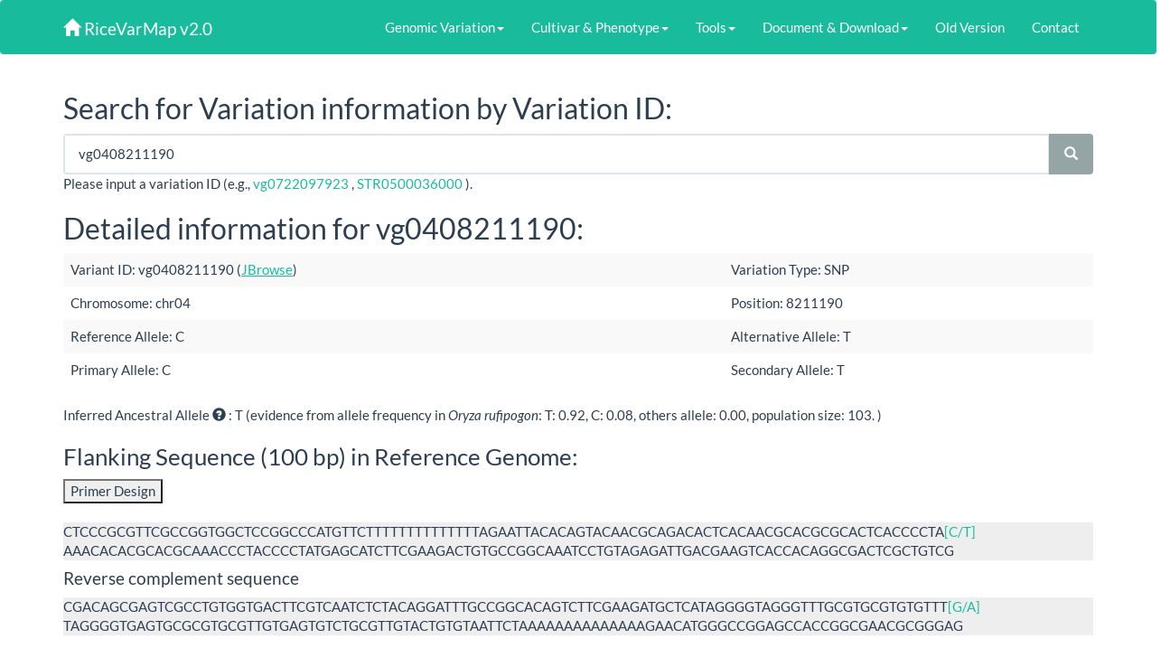

--- FILE ---
content_type: text/html; charset=utf-8
request_url: http://ricevarmap.ncpgr.cn/vars_info/?var=vg0408211190
body_size: 9377
content:
 <!DOCTYPE html PUBLIC "-//W3C//DTD XHTML 1.0 Strict//EN" "http://www.w3.org/TR/xhtml1/DTD/xhtml1-strict.dtd">
<meta http-equiv="Content-type" content="text/html; charset=utf-8">
<meta http-equiv="X-UA-Compatible" content="IE=edge">
<!--<meta name="viewport" content="width=device-width, initial-scale=1" />
<meta name="viewport" content="width=device-width, minimum-scale=1.0">-->
<html xmlns="http://www.w3.org/1999/xhtml" lang="en">
<head>
<title>RiceVarMap2</title>
<meta mame= "description" content= "rice SNP and InDel database" />
<link href="/static/css/ui.multiselect.css" rel="stylesheet" type="text/css" />
<link href="/static/css/bokeh-1.2.0.min.css" rel="stylesheet" type="text/css" />
<link href="/static/css/bokeh-widgets-1.2.0.min.css" rel="stylesheet" type="text/css" />
<link href="/static/css/bokeh-tables-1.2.0.min.css" rel="stylesheet" type="text/css" />
<link href="/static/css/jquery.dataTables.min.css" rel="stylesheet" type="text/css" />
<link href="/static/css/bootstrap-select.css" rel="stylesheet" type="text/css" />
<link href="/static/css/bootstrap.css" rel="stylesheet" type="text/css" />
<link href="/static/css/buttons.dataTables.min.css" rel="stylesheet" type="text/css" />
<link href="/static/css/styles.css" rel="stylesheet" type="text/css" />
<link href="/static/admin/css/widgets.css" type="text/css" rel="stylesheet" />
<link href="/static/admin/css/overrides.css" type="text/css" rel="stylesheet" />
<script type="text/javascript" src="/static/js/jquery.min.js"></script>
<script type="text/javascript" src="/static/js/bootstrap.min.js"></script>
<script type="text/javascript" src="/static/js/bokeh-1.2.0.min.js"></script>
<script type="text/javascript" src="/static/js/bokeh-widgets-1.2.0.min.js"></script>
<script type="text/javascript" src="/static/js/bokeh-tables-1.2.0.min.js"></script>
<script type="text/javascript" src="/static/js/bokeh-api-1.2.0.min.js"></script>
<script type="text/javascript" src="/static/js/jquery.dataTables.min.js"></script>
<script type="text/javascript" src="/static/js/bootstrap-select.js"></script>
<script type="text/javascript" src="/static/js/multiselect.min.js"></script>
<script type="text/javascript" src="/static/js/dataTables.buttons.min.js"></script>
<script type="text/javascript" src="/static/js/jszip.min.js"></script>
<script type="text/javascript" src="/static/js/vfs_fonts.js"></script>
<script type="text/javascript" src="/static/js/scientific.js"></script>
<script type="text/javascript" src="/static/js/buttons.html5.min.js"></script>
<script type="text/javascript" src="/static/js/buttons.print.min.js"></script>
<!--<script type="text/javascript" src="/static/admin/js/jquery.init.js"></script>-->
<style>.async-hide { opacity: 0 !important} </style>
<script>(function(a,s,y,n,c,h,i,d,e){s.className+=' '+y;h.start=1*new Date;
h.end=i=function(){s.className=s.className.replace(RegExp(' ?'+y),'')};
(a[n]=a[n]||[]).hide=h;setTimeout(function(){i();h.end=null},c);h.timeout=c;
})(window,document.documentElement,'async-hide','dataLayer',4000,
{'GTM-MMLBX2T':true});</script>

<script type='text/javascript'>
$(function(){
    $('[data-toggle="tooltip"]').tooltip()
});
</script>

<script>
  (function(i,s,o,g,r,a,m){i['GoogleAnalyticsObject']=r;i[r]=i[r]||function(){
  (i[r].q=i[r].q||[]).push(arguments)},i[r].l=1*new Date();a=s.createElement(o),
  m=s.getElementsByTagName(o)[0];a.async=1;a.src=g;m.parentNode.insertBefore(a,m)
  })(window,document,'script','https://www.google-analytics.com/analytics.js','ga');

  ga('create', 'UA-803961-8', 'auto');
  ga('require', 'GTM-MMLBX2T');
  ga('send', 'pageview');

</script>
<!-- Global site tag (gtag.js) - Google Analytics -->
<script async src="https://www.googletagmanager.com/gtag/js?id=G-30PSBS5CTZ"></script>
<script>
  window.dataLayer = window.dataLayer || [];
  function gtag(){dataLayer.push(arguments);}
  gtag('js', new Date());
  gtag('config', 'G-30PSBS5CTZ');
</script>

<meta name="google-site-verification" content="EX6_ZZACK1sC0y3PZ6XuxtBjkPpwR1hLALnveod2DeM" />
</head>

<body>
<div id='menu'>
<nav class="navbar navbar-inverse">
  <div class="container">
    <div class="navbar-header">
      <button type="button" class="navbar-toggle collapsed" data-toggle="collapse" data-target="#bs-example-navbar-collapse-2">
        <span class="fa fa-bars color-white"></span>
      </button>
      <a class="navbar-brand" href="/" data-0="line-height:90px;" data-300="line-height:50px;"><span class="glyphicon
      glyphicon-home"></span>  RiceVarMap v2.0</a>
    </div>

    <div class="collapse navbar-collapse" id="bs-example-navbar-collapse-2">
      <ul class="nav navbar-nav navbar-right">
        <li class="dropdown">
          <a href="#" class="dropdown-toggle" data-toggle="dropdown" role="button" aria-expanded="false">Genomic Variation<span class="caret"></span></a>
          <ul class="dropdown-menu" role="menu">
            <li><a href="/vars_in_region/">Search for Variations by Region</a></li>
            <li class="divider"></li>
            <li><a href="/vars_in_gene/">Search for Variations in Gene</a></li>
            <li class="divider"></li>
            <li><a href="/vars_genotype/">Search for Genotype With Variation ID</a></li>
            <li class="divider"></li>
            <li><a href="/vars_info/">Search for Variation Information with Variation ID</a></li>
            <li class="divider"></li>
            <li><a href="/two_cultivars_compare/">Search for Polymorphic Positions Between Two Cultivars</a></li>
          </ul>
        </li>
        <li class="dropdown">
            <a href="#" class="dropdown-toggle" data-toggle="dropdown" role="button" aria-expanded="false">Cultivar & Phenotype<span class="caret"></span></a>
            <ul class="dropdown-menu" role="menu">
            <li><a href="/cultivars/">Cultivar information </a></li>
            <li class="divider"></li>
            <li><a href="/phenos/">Phenotype and GWAS information </a></li>
            </ul>
        </li>
        <li class="dropdown">
         <a href="#" class="dropdown-toggle" data-toggle="dropdown" role="button" aria-expanded="false">Tools<span class="caret"></span></a>
         <ul class="dropdown-menu" role="menu">
             <li><a href="/blastn/">Blast</a></li>
            <li class="divider"></li>
            <li><a href="/primer_by_id/">Design Primer by Variation ID</a></li>
            <li class="divider"></li>
            <li><a href="/primer_by_region/">Design Primer by Region</a></li>
            <li class="divider"></li>
            <li><a href="/hap_net/">Haplotype Network Analysis</a></li>
            <li class="divider"></li>
            <li><a href="/effect_predict/">Regulatory Variant Prioritization</a></li>
            <li class="divider"></li>
            <li><a href="/pos_convert/">Variation Coordinate Converter</a></li>
            <li class="divider"></li>
            <li><a href="/JBrowse/">JBrowse</a></li>
         </ul>
        </li>
        <li class="dropdown">
         <a href="#" class="dropdown-toggle" data-toggle="dropdown" role="button" aria-expanded="false">Document & Download<span class="caret"></span></a>
         <ul class="dropdown-menu" role="menu">
            <li><a href='/tutorial/'>Tutorial</a></li>
            <li class="divider"></li>
            <li><a href='/publication/'>Publications</a></li>
            <li class="divider"></li>
            <li><a href='/note/'>Notes and Data Evaluation</a></li>
            <li class="divider"></li>
            <li><a href='/download/'>Data Downloads</a></li>
         </ul>
        </li>
        <li><a href="http://ricevarmap2.ncpgr.cn/v1">Old Version</a></li>
        <li><a href='/contact/'>Contact</a></li>
      </ul>
    </div>
  </div>
</nav>
</div>
<div class="container">

<h2>Search for Variation information by Variation ID:</h2>
<form role="search" method="post">
<input type='hidden' name='csrfmiddlewaretoken' value='8jjxOUKX3kJP2E3N2Mfruobg3yd0kFJchaEiylzNmwkbhrpFbYI4jQQ051QW9XOJ' />
<div class="input-group">
    <input type="text" name='var' class="form-control" value="vg0408211190" placeholder="Input one Variation ID (e.g. vg0505359598) or (e.g. STR0500036000)">
    <div class="input-group-btn">
        <button type="submit" class="btn btn-default">
        <span class="glyphicon glyphicon-search"></span>
        </button>
    </div>
</div>
<p>Please input a variation ID (e.g., <a href="/vars_info/?var=vg0722097923">vg0722097923</a> , <a href="/vars_info/?var=STR0500036000">STR0500036000</a> ).</p>
</form>



<h2>Detailed information for vg0408211190:</h2>

<table class='table text-justify table-striped' align="center">
    <tr>
        <td>Variant ID: vg0408211190 (<a href='../JBrowse/?loc=chr04%3A8211190..8211190&tracks=DNA%2CINDELs%2CSNPs%2CGene_Models&highlight='>JBrowse</a>)</td><td>Variation Type: SNP</td>
    </tr>
    <tr>
        <td>Chromosome: chr04</td><td>Position: 8211190</td>
    </tr>
    <tr>
        <td>Reference Allele: C</td><td>Alternative Allele: T</td>
    </tr>
    
    <tr>
        <td>Primary Allele: C</td><td>Secondary Allele:
        T</td>
    </tr>
    
</table>

    
    <p>Inferred Ancestral Allele<span data-toggle="tooltip" data-html="true" title="Identification of ancestral genotypes from the wild rice resequencing data downloaded from EMBL-EBI, accession number:
    ERP001143. Huang et. al. <i>Nature</i>, 2012, 490(7421): 497">
      <span class='glyphicon glyphicon-question-sign'></span>
      </span>:&nbsp;T (evidence from allele frequency in <i>Oryza rufipogon</i>: T: 0.92, C: 0.08, others allele: 0.00, population size:
      103. )</p>




<h3>Flanking Sequence (100 bp) in Reference Genome:</h3>
<form action="/primer_by_id/" method="post" target="_blank" >
    <input type='hidden' name='csrfmiddlewaretoken' value='JqNwWUk8QUPbvNyDKda7VcaHGKFBySXnSh8hGl9Y96qxKAUvTpDKKEPrIdixna2U' />
    <input type="hidden" id="var_id" name="var_id" value="vg0408211190"/>
    <input type="hidden" id="up" name="up" value="100"/>
    <input type="hidden" id="down" name="down" value="100"/>
    <input type="hidden" id="PRIMER_OPT_SIZE" value="20" name="PRIMER_OPT_SIZE"/>
    <input type="hidden" id="PRIMER_MAX_SIZE" value="25" name="PRIMER_MAX_SIZE"/>
    <input type="hidden" id="PRIMER_MIN_SIZE" value="18" name="PRIMER_MIN_SIZE"/>
    <input type="hidden" id="PRIMER_OPT_TM" value="59.0" name="PRIMER_OPT_TM"/>
    <input type="hidden" id="PRIMER_MAX_TM" value="62.0" name="PRIMER_MAX_TM"/>
    <input type="hidden" id="PRIMER_MIN_TM" value="57.0" name="PRIMER_MIN_TM"/>
    <input type="hidden" id="PRIMER_OPT_GC_PERCENT" value="50.0" name="PRIMER_OPT_GC_PERCENT"/>
    <input type="hidden" id="PRIMER_MAX_GC" value="80.0" name="PRIMER_MAX_GC"/>
    <input type="hidden" id="PRIMER_MIN_GC" value="20.0" name="PRIMER_MIN_GC"/>
    <input type="hidden" id="PRIMER_MAX_NS_ACCEPTED" value="0" name="PRIMER_MAX_NS_ACCEPTED"/>
    <input type="hidden" id="PRIMER_MAX_POLY_X" value="10" name="PRIMER_MAX_POLY_X"/>
    <input type="hidden" id="PRIMER_INTERNAL_MAX_POLY_X" value="15" name="PRIMER_INTERNAL_MAX_POLY_X">
    <input type="hidden" id="PRIMER_MAX_SELF_ANY" value="45.0" name="PRIMER_MAX_SELF_ANY">
    <input type="hidden" id="PRIMER_MAX_SELF_END" value="35.0" name="PRIMER_MAX_SELF_END">
    <input type="hidden" id="PRIMER_PAIR_MAX_COMPL_ANY" value="45.0" name="PRIMER_PAIR_MAX_COMPL_ANY"> 
    <input type="hidden" id="PRIMER_PAIR_MAX_COMPL_END" value="35.0" name="PRIMER_PAIR_MAX_COMPL_END">
    <input type="hidden" id="PRIMER_PRODUCT_SIZE_RANGE" value="100-300,300-600,600-1000" name="PRIMER_PRODUCT_SIZE_RANGE">
    <input type="submit" value="Primer Design"/>
</form>
<br/>
    <p style="background: #eee;">CTCCCGCGTTCGCCGGTGGCTCCGGCCCATGTTCTTTTTTTTTTTTTTAGAATTACACAGTACAACGCAGACACTCACAACGCACGCGCACTCACCCCTA<span class="text-success">[C/T]</span><br/>AAACACACGCACGCAAACCCTACCCCTATGAGCATCTTCGAAGACTGTGCCGGCAAATCCTGTAGAGATTGACGAAGTCACCACAGGCGACTCGCTGTCG</p>
<h4>Reverse complement sequence</h4>
    <p style="background: #eee;">CGACAGCGAGTCGCCTGTGGTGACTTCGTCAATCTCTACAGGATTTGCCGGCACAGTCTTCGAAGATGCTCATAGGGGTAGGGTTTGCGTGCGTGTGTTT<span class="text-success">[G/A]</span><br/>TAGGGGTGAGTGCGCGTGCGTTGTGAGTGTCTGCGTTGTACTGTGTAATTCTAAAAAAAAAAAAAAGAACATGGGCCGGAGCCACCGGCGAACGCGGGAG</p>


<h3>Allele Frequencies:</h3>
<script type='text/javascript'>
$(document).ready(function(){
    $('#fre_table').DataTable({
        paging: false,
        "aaSorting": [],
        "columnDefs": [{ "orderable": false, "targets": 0 }],
        });
});

$(function(){
    $('[data-toggle="tooltip"]').tooltip()
});
</script>
<table id='fre_table' class="table table-striped table-hover">
    <thead>
    <tr>
        <th>
            Populations <span data-container="body" data-toggle="tooltip" data-placement="bottom" data-html="true" title="<p style='text-align:justify'>Details information about classification of subpopulation can be found in 'Notes and Data Evaluation' page. Note: In the subpopulation descriptions, only varieties with latitude and longitude are plotted.</p>"><span class='glyphicon glyphicon-question-sign'></span></span>
        </th><th>Population Size</th><th>Frequency of <span
                class='text-danger'>C</span>(primary allele) <span data-container="body" data-toggle="tooltip" data-placement="bottom" data-html="true" title="<p style='text-align:justify'>You can click on the numbers to view the cultivar information corresponding to each genotype.</p>"><span class='glyphicon glyphicon-question-sign'></span></span></th><th>Frequency of <span
                class='text-danger'>T</span>(secondary allele) <span data-container="body" data-toggle="tooltip" data-placement="bottom" data-html="true" title="<p style='text-align:justify'>You can click on the numbers to view the cultivar information corresponding to each genotype.</p>"><span class='glyphicon glyphicon-question-sign'></span></span></th><th>Frequency of N  <span
        data-container="body" data-toggle="tooltip" data-placement="bottom" data-html="true" title="N is the genotype that is still missing after imputation."><span class='glyphicon
        glyphicon-question-sign'></span></span></th><th>Frequency of
        DEL <span data-container="body" data-toggle="tooltip" data-placement="bottom" data-html="true" title="For the missing genotypes in high
        coverage regions,  we set them to  'DEL' in imputation."> <span class='glyphicon glyphicon-question-sign'></span></span></th><th>Frequency of others Allele <span data-toggle="tooltip" data-html="true" title="If the number of alleles is greater than 2, the other allele frequencies are displayed, otherwise, 'NA' will be output."><span class='glyphicon glyphicon-question-sign'></span></span></th>
    </tr>
    </thead>
    <tbody>
    
        <tr>
            <td>All&ensp;<span data-container="body" data-toggle="tooltip" data-placement="bottom" data-html="true"
            title="&lt;p&gt;Contians all of cultivars.&lt;/p&gt; &lt;img src=&#34;/static/images/All.png&#34; /&gt;"><span class='glyphicon glyphicon-question-sign'></span></span></td>
            <td>4726</td>
            <td><a href="../vars_culs/?var_id=vg0408211190&pop=All&geno=C">20.70%</a></td>
            <td><a href="../vars_culs/?var_id=vg0408211190&pop=All&geno=T">3.70%</a></td>
            <td>0.44%</td>
            <td>75.14%</td>
            <td>NA</td>
        </tr>
    
        <tr>
            <td>All Indica&ensp;<span data-container="body" data-toggle="tooltip" data-placement="bottom" data-html="true"
            title="&lt;p&gt;Contians cultivars which belong to Indica I, Indica II, Indica III and Indica Intermediate.&lt;/p&gt;&lt;img src=&#34;/static/images/Ind_All.png&#34; /&gt;"><span class='glyphicon glyphicon-question-sign'></span></span></td>
            <td>2759</td>
            <td><a href="../vars_culs/?var_id=vg0408211190&pop=All Indica&geno=C">1.30%</a></td>
            <td><a href="../vars_culs/?var_id=vg0408211190&pop=All Indica&geno=T">5.60%</a></td>
            <td>0.65%</td>
            <td>92.42%</td>
            <td>NA</td>
        </tr>
    
        <tr>
            <td>All Japonica&ensp;<span data-container="body" data-toggle="tooltip" data-placement="bottom" data-html="true"
            title="&lt;p&gt;Contians cultivars which belong to Temperate Japonica, Tropical Japonica and Japonica Intermediate.&lt;/p&gt;&lt;img src=&#34;/static/images/Jap_All.png&#34; /&gt;"><span class='glyphicon glyphicon-question-sign'></span></span></td>
            <td>1512</td>
            <td><a href="../vars_culs/?var_id=vg0408211190&pop=All Japonica&geno=C">61.00%</a></td>
            <td><a href="../vars_culs/?var_id=vg0408211190&pop=All Japonica&geno=T">1.00%</a></td>
            <td>0.00%</td>
            <td>38.03%</td>
            <td>NA</td>
        </tr>
    
        <tr>
            <td>Aus&ensp;<span data-container="body" data-toggle="tooltip" data-placement="bottom" data-html="true"
            title="&lt;p&gt;Aus variety group was developed in India.&lt;/p&gt;&lt;img src=&#34;/static/images/Aus.png&#34; /&gt;"><span class='glyphicon glyphicon-question-sign'></span></span></td>
            <td>269</td>
            <td><a href="../vars_culs/?var_id=vg0408211190&pop=Aus&geno=C">0.40%</a></td>
            <td><a href="../vars_culs/?var_id=vg0408211190&pop=Aus&geno=T">0.00%</a></td>
            <td>0.37%</td>
            <td>99.26%</td>
            <td>NA</td>
        </tr>
    
        <tr>
            <td>Indica I&ensp;<span data-container="body" data-toggle="tooltip" data-placement="bottom" data-html="true"
            title="&lt;p&gt;One of subpoplation in indica-type rice. Varieties of South China origin, many are traditional Chinese landraces or maintainer lines of wild abortive (WA)-type three-line hybrids.&lt;/p&gt; &lt;img src=&#34;/static/images/IndI.png&#34; /&gt;"><span class='glyphicon glyphicon-question-sign'></span></span></td>
            <td>595</td>
            <td><a href="../vars_culs/?var_id=vg0408211190&pop=Indica I&geno=C">0.50%</a></td>
            <td><a href="../vars_culs/?var_id=vg0408211190&pop=Indica I&geno=T">0.00%</a></td>
            <td>0.67%</td>
            <td>98.82%</td>
            <td>NA</td>
        </tr>
    
        <tr>
            <td>Indica II&ensp;<span data-container="body" data-toggle="tooltip" data-placement="bottom" data-html="true"
            title="&lt;p&gt;One of subpoplation in indica-type rice. Varieties of Southeast Asia origin, mainly with parentage of IRRI varieties, many are restorer lines of various two- or three-line hybrids.&lt;/p&gt;&lt;img src=&#34;/static/images/IndII.png&#34; /&gt;"><span class='glyphicon glyphicon-question-sign'></span></span></td>
            <td>465</td>
            <td><a href="../vars_culs/?var_id=vg0408211190&pop=Indica II&geno=C">2.40%</a></td>
            <td><a href="../vars_culs/?var_id=vg0408211190&pop=Indica II&geno=T">21.70%</a></td>
            <td>0.86%</td>
            <td>75.05%</td>
            <td>NA</td>
        </tr>
    
        <tr>
            <td>Indica III&ensp;<span data-container="body" data-toggle="tooltip" data-placement="bottom" data-html="true"
            title="&lt;p&gt;One of subpoplation in indica-type rice. Varieties of Southeast Asia origin, most are traditional Southeast Asia landraces.&lt;/p&gt;&lt;img src=&#34;/static/images/IndIII.png&#34; /&gt;"><span class='glyphicon glyphicon-question-sign'></span></span></td>
            <td>913</td>
            <td><a href="../vars_culs/?var_id=vg0408211190&pop=Indica III&geno=C">0.70%</a></td>
            <td><a href="../vars_culs/?var_id=vg0408211190&pop=Indica III&geno=T">3.00%</a></td>
            <td>0.55%</td>
            <td>95.84%</td>
            <td>NA</td>
        </tr>
    
        <tr>
            <td>Indica Intermediate&ensp;<span data-container="body" data-toggle="tooltip" data-placement="bottom" data-html="true"
            title="Intermediate types in indica subpopulation."><span class='glyphicon glyphicon-question-sign'></span></span></td>
            <td>786</td>
            <td><a href="../vars_culs/?var_id=vg0408211190&pop=Indica Intermediate&geno=C">2.20%</a></td>
            <td><a href="../vars_culs/?var_id=vg0408211190&pop=Indica Intermediate&geno=T">3.30%</a></td>
            <td>0.64%</td>
            <td>93.89%</td>
            <td>NA</td>
        </tr>
    
        <tr>
            <td>Temperate Japonica&ensp;<span data-container="body" data-toggle="tooltip" data-placement="bottom" data-html="true"
            title="&lt;p&gt;One of subpoplation in japonica-type rice.&lt;/p&gt;&lt;img src=&#34;/static/images/TeJ.png&#34; /&gt;"><span class='glyphicon glyphicon-question-sign'></span></span></td>
            <td>767</td>
            <td><a href="../vars_culs/?var_id=vg0408211190&pop=Temperate Japonica&geno=C">96.00%</a></td>
            <td><a href="../vars_culs/?var_id=vg0408211190&pop=Temperate Japonica&geno=T">0.00%</a></td>
            <td>0.00%</td>
            <td>4.04%</td>
            <td>NA</td>
        </tr>
    
        <tr>
            <td>Tropical Japonica&ensp;<span data-container="body" data-toggle="tooltip" data-placement="bottom" data-html="true"
            title="&lt;p&gt;One of subpoplation in japonica-type rice.&lt;/p&gt;&lt;img src=&#34;/static/images/TrJ.png&#34; /&gt;"><span class='glyphicon glyphicon-question-sign'></span></span></td>
            <td>504</td>
            <td><a href="../vars_culs/?var_id=vg0408211190&pop=Tropical Japonica&geno=C">6.50%</a></td>
            <td><a href="../vars_culs/?var_id=vg0408211190&pop=Tropical Japonica&geno=T">0.40%</a></td>
            <td>0.00%</td>
            <td>93.06%</td>
            <td>NA</td>
        </tr>
    
        <tr>
            <td>Japonica Intermediate&ensp;<span data-container="body" data-toggle="tooltip" data-placement="bottom" data-html="true"
            title="Intermediate types in japonica subpopulation."><span class='glyphicon glyphicon-question-sign'></span></span></td>
            <td>241</td>
            <td><a href="../vars_culs/?var_id=vg0408211190&pop=Japonica Intermediate&geno=C">63.50%</a></td>
            <td><a href="../vars_culs/?var_id=vg0408211190&pop=Japonica Intermediate&geno=T">5.40%</a></td>
            <td>0.00%</td>
            <td>31.12%</td>
            <td>NA</td>
        </tr>
    
        <tr>
            <td>VI/Aromatic&ensp;<span data-container="body" data-toggle="tooltip" data-placement="bottom" data-html="true"
            title="&lt;p&gt;VI is corresponding to Group V/Aromatic group reported in other studies (Glaszmann et al. Theor Appl Genet, 1987, 74: 21-30; 1. Garris et al. Genetics, 2005, 169: 1631-1638)&lt;/p&gt;&lt;img src=&#34;/static/images/VI.png&#34; /&gt;"><span class='glyphicon glyphicon-question-sign'></span></span></td>
            <td>96</td>
            <td><a href="../vars_culs/?var_id=vg0408211190&pop=VI/Aromatic&geno=C">0.00%</a></td>
            <td><a href="../vars_culs/?var_id=vg0408211190&pop=VI/Aromatic&geno=T">0.00%</a></td>
            <td>0.00%</td>
            <td>100.00%</td>
            <td>NA</td>
        </tr>
    
        <tr>
            <td>Intermediate&ensp;<span data-container="body" data-toggle="tooltip" data-placement="bottom" data-html="true"
            title="Intermediate is an intermediate group between indica and japonica."><span class='glyphicon glyphicon-question-sign'></span></span></td>
            <td>90</td>
            <td><a href="../vars_culs/?var_id=vg0408211190&pop=Intermediate&geno=C">21.10%</a></td>
            <td><a href="../vars_culs/?var_id=vg0408211190&pop=Intermediate&geno=T">6.70%</a></td>
            <td>2.22%</td>
            <td>70.00%</td>
            <td>NA</td>
        </tr>
    
    </tbody>
</table>






<h3>Allele Effect:</h3>
<script type='text/javascript'>
$(document).ready(function(){
    $('#anno_table').DataTable({
        paging: false
        }
    );
});
</script>
<table id='anno_table' class="table table-striped table-hover">
    <thead>
        <tr>
            <th>Var ID</th>
            <th>Var</th>
            <th>Locus</th>
            <th>snpEff Annotation <span data-toggle="tooltip"  data-html="true" title="The impact of variations evaluated by snpEff software."><span class='glyphicon
            glyphicon-question-sign'></span></span></th>
            <th>CooVar Annotation <span data-toggle="tooltip"  data-html="true" title="The impact of variations evaluated by CooVar software."><span
            class='glyphicon glyphicon-question-sign'></span></span></th>
            <th>Chromatin Accessibility Score <span data-toggle="tooltip"  data-html="true" title="<p style='text-align:justify'>The chromatin accessibility score represents chromatin accessibility signal around the variation. The score is from 0 to 100. A higher score means that the accessibility of the region (100 bp upstream and 100 bp downstream of the variation) is higher, e.g. a score of 10 means that 90% of the variations have a higher signal than this variation.</p>"><span class='glyphicon glyphicon-question-sign'></span></span></th>
            <th>PolyPhen-2 Effect <span data-toggle="tooltip"  data-html="true" title="<p style='text-align:justify'>We employed PolyPhen-2
            (Adzhubei et. al. <i>Nat Methods</i>, 2010, 7(4):248-249) to quantitatively evaluate missense mutation effect. This column shows qualitatively result. You can click 'link icon' to view the detailed information about mutiple sequence alignment results.</p>"><span class='glyphicon
            glyphicon-question-sign'></span></span></th>
            <th>PolyPhen-2 Score <span data-toggle="tooltip"  data-html="true" title="<p style='text-align:justify'>This score is a quantitative prediction of the effect of PolyPhen-2 on amino acid changes. benign: 0.0 &le; absolute score  &le; 1.5, possibly damaging: 1.5 &le; absolute score  &le; 2, probably damaging: absolute score &ge; 2.0. You can click 'link icon' for detailed information about mutiple sequence alignment results.</p>"><span class='glyphicon glyphicon-question-sign'></span></span></th>
            <th>SIFT Effect <span data-toggle="tooltip"  data-html="true" title="Missense mutation effect predicted by SIFT."><span class='glyphicon glyphicon-question-sign'></span></span></th>
            <th>SIFT Score<span data-toggle="tooltip"  data-html="true" title="Missense mutation effect predicted by SIFT. Lower scores of SIFT indicate that the variants are more likely to be deleterious"><span class='glyphicon glyphicon-question-sign'></span></span></th>
    </tr>
    </thead>
    <tbody>
        
            <tr  >
                <td>vg0408211190</td>
                <td>C -> DEL</td>
                <td><a href='http://rice.uga.edu/cgi-bin/ORF_infopage.cgi?orf=N'>N</a></td>
                <td>N </td>
            <td>silent_mutation </td>
                <td>Average:80.278; most accessible tissue: Zhenshan97 young leaf, score: 94.586</td>
                <td>N </td>
                <td>N </td>
                <td>N</td>
                <td>N</td>
            </tr>
        
            <tr  >
                <td>vg0408211190</td>
                <td>C -> T</td>
                <td><a href='http://rice.uga.edu/cgi-bin/ORF_infopage.cgi?orf=LOC_Os04g14640.1'>LOC_Os04g14640.1</a></td>
                <td>downstream_gene_variant ; 3465.0bp to feature; MODIFIER</td>
            <td>silent_mutation </td>
                <td>Average:80.278; most accessible tissue: Zhenshan97 young leaf, score: 94.586</td>
                <td>N </td>
                <td>N </td>
                <td>N</td>
                <td>N</td>
            </tr>
        
            <tr  >
                <td>vg0408211190</td>
                <td>C -> T</td>
                <td><a href='http://rice.uga.edu/cgi-bin/ORF_infopage.cgi?orf=LOC_Os04g14640-LOC_Os04g14654'>LOC_Os04g14640-LOC_Os04g14654</a></td>
                <td>intergenic_region ; MODIFIER</td>
            <td>silent_mutation </td>
                <td>Average:80.278; most accessible tissue: Zhenshan97 young leaf, score: 94.586</td>
                <td>N </td>
                <td>N </td>
                <td>N</td>
                <td>N</td>
            </tr>
        
    </tbody>
</table>



<h4>Effects Predicted by Deep Convolutional Neural Networks</h4>
<p style='text-align:justify'>For each variant, we constructed two sequences that contain the variation site and the sequence around it, differing only in the variation site. We then used <a href='https://github.com/calico/basenji'>Basenji</a> to predict the chromatin accessibility of each tissue for the two sequences, respectively, and scored the effect of the variant by comparing the changes in chromatin accessibility corresponding to the two genotypes in the 1 kb region around the variation site. The effect score was defined as the logarithmic ratio of the predicted chromatin accessibility of the alternative genotype to the value of the reference genotype.</p>
<script type='text/javascript'>
$(document).ready(function(){
    $('#atac_table').DataTable({
    }
    );
});
</script>

<table id='atac_table' class="table table-striped table-hover">
    <thead>
        <tr>
            <th>Var ID</th>
            <th>Ref</th>
            <th>Alt</th>
            <th>Root (RT)</th>
            <th>Young Leaf (YL)</th>
            <th>Flag Leaf (FL)</th>
            <th>Young Panicle (YP)</th>
            <th>Lemma &amp; Palea (LP)</th>
            <th>Stamen &amp; Pistil (SP)</th>
        </tr>
    </thead>
    <tbody>
    
    <tr>
        <td>vg0408211190</td>
        <td>C</td>
        <td>T</td>
        <td>0.01</td>
        <td>0.03</td>
        <td>0.02</td>
        <td>0.0</td>
        <td>-0.01</td>
        <td>-0.01</td>
    </tr>
    
    </tbody>

</table>



<h3>Putative Genotype-Phenotype Associations:</h3>
<script type='text/javascript'>
$(document).ready(function(){
    $('#gwas_table').DataTable({
    }
    );
});
</script>
<table id='gwas_table' class="table table-striped table-hover">
    <thead>
    <tr>
        <th>Var ID</th>
        <th>LMM P-value <span data-container="body" data-toggle="tooltip" data-placement="bottom" data-html="true" title="Results will be displayed if the variation has a <i>P</i>-value &ge; 1e-5 or a <i>P</i>-value ranking prior to 20000 in GWAS LMM model, otherwise NA is shown."><span
        class='glyphicon glyphicon-question-sign'></span></span></th>
        <th>LR P-value <span data-container="body" data-toggle="tooltip" data-placement="bottom" data-html="true" title="Results will be displayed if the variation has a <i>P</i>-value &ge; 1e-5 or a <i>P</i>-value ranking prior to 20000 in GWAS LR model, otherwise NA is shown."><span
        class='glyphicon glyphicon-question-sign'></span></span></th>
        <th>Trait</th>
        <th>Subpopulation</th>
        <th>Is leadSNP <span data-container="body" data-toggle="tooltip" data-placement="bottom" data-html="true" title="The Lead SNP is the most
        significant SNP in a genomic window in simple linear regression or linear mixed model."> <span class='glyphicon glyphicon-question-sign'></span></span></th>
        <th>Publication</th>
    </tr>
    </thead>
    <tbody>
    
        <tr>
            <td>vg0408211190</td>
            <td> NA </td>
            <td> 2.07E-18</td>
            <td><a href='../phenos/?ph_name=mr1077&pop=All' >mr1077</a></td>
            <td>All</td>
            <td> Not </td>
            <td>Genome-wide association analyses provide genetic and biochemical insights into natural variation in rice metabolism,  <i>Nat Genet</i>, 46(7):714-21,  PMID:<a href='https://www.ncbi.nlm.nih.gov/pubmed/24908251'>24908251</a></td>
        </tr>
    
        <tr>
            <td>vg0408211190</td>
            <td> NA </td>
            <td> 1.02E-06</td>
            <td><a href='../phenos/?ph_name=mr1077&pop=Japonica All' >mr1077</a></td>
            <td>Jap_All</td>
            <td> Not </td>
            <td>Genome-wide association analyses provide genetic and biochemical insights into natural variation in rice metabolism,  <i>Nat Genet</i>, 46(7):714-21,  PMID:<a href='https://www.ncbi.nlm.nih.gov/pubmed/24908251'>24908251</a></td>
        </tr>
    
        <tr>
            <td>vg0408211190</td>
            <td> NA </td>
            <td> 2.76E-06</td>
            <td><a href='../phenos/?ph_name=mr1121&pop=Japonica All' >mr1121</a></td>
            <td>Jap_All</td>
            <td> Not </td>
            <td>Genome-wide association analyses provide genetic and biochemical insights into natural variation in rice metabolism,  <i>Nat Genet</i>, 46(7):714-21,  PMID:<a href='https://www.ncbi.nlm.nih.gov/pubmed/24908251'>24908251</a></td>
        </tr>
    
        <tr>
            <td>vg0408211190</td>
            <td> NA </td>
            <td> 3.72E-22</td>
            <td><a href='../phenos/?ph_name=mr1300&pop=All' >mr1300</a></td>
            <td>All</td>
            <td> Not </td>
            <td>Genome-wide association analyses provide genetic and biochemical insights into natural variation in rice metabolism,  <i>Nat Genet</i>, 46(7):714-21,  PMID:<a href='https://www.ncbi.nlm.nih.gov/pubmed/24908251'>24908251</a></td>
        </tr>
    
        <tr>
            <td>vg0408211190</td>
            <td> NA </td>
            <td> 2.05E-34</td>
            <td><a href='../phenos/?ph_name=mr1310&pop=All' >mr1310</a></td>
            <td>All</td>
            <td> Not </td>
            <td>Genome-wide association analyses provide genetic and biochemical insights into natural variation in rice metabolism,  <i>Nat Genet</i>, 46(7):714-21,  PMID:<a href='https://www.ncbi.nlm.nih.gov/pubmed/24908251'>24908251</a></td>
        </tr>
    
        <tr>
            <td>vg0408211190</td>
            <td> NA </td>
            <td> 2.38E-85</td>
            <td><a href='../phenos/?ph_name=mr1334&pop=All' >mr1334</a></td>
            <td>All</td>
            <td> Not </td>
            <td>Genome-wide association analyses provide genetic and biochemical insights into natural variation in rice metabolism,  <i>Nat Genet</i>, 46(7):714-21,  PMID:<a href='https://www.ncbi.nlm.nih.gov/pubmed/24908251'>24908251</a></td>
        </tr>
    
        <tr>
            <td>vg0408211190</td>
            <td> NA </td>
            <td> 4.99E-15</td>
            <td><a href='../phenos/?ph_name=mr1401&pop=All' >mr1401</a></td>
            <td>All</td>
            <td> Not </td>
            <td>Genome-wide association analyses provide genetic and biochemical insights into natural variation in rice metabolism,  <i>Nat Genet</i>, 46(7):714-21,  PMID:<a href='https://www.ncbi.nlm.nih.gov/pubmed/24908251'>24908251</a></td>
        </tr>
    
        <tr>
            <td>vg0408211190</td>
            <td> NA </td>
            <td> 2.29E-10</td>
            <td><a href='../phenos/?ph_name=mr1471&pop=All' >mr1471</a></td>
            <td>All</td>
            <td> Not </td>
            <td>Genome-wide association analyses provide genetic and biochemical insights into natural variation in rice metabolism,  <i>Nat Genet</i>, 46(7):714-21,  PMID:<a href='https://www.ncbi.nlm.nih.gov/pubmed/24908251'>24908251</a></td>
        </tr>
    
        <tr>
            <td>vg0408211190</td>
            <td> NA </td>
            <td> 1.42E-24</td>
            <td><a href='../phenos/?ph_name=mr1679&pop=All' >mr1679</a></td>
            <td>All</td>
            <td> YES </td>
            <td>Genome-wide association analyses provide genetic and biochemical insights into natural variation in rice metabolism,  <i>Nat Genet</i>, 46(7):714-21,  PMID:<a href='https://www.ncbi.nlm.nih.gov/pubmed/24908251'>24908251</a></td>
        </tr>
    
        <tr>
            <td>vg0408211190</td>
            <td> NA </td>
            <td> 5.56E-09</td>
            <td><a href='../phenos/?ph_name=mr1691&pop=All' >mr1691</a></td>
            <td>All</td>
            <td> Not </td>
            <td>Genome-wide association analyses provide genetic and biochemical insights into natural variation in rice metabolism,  <i>Nat Genet</i>, 46(7):714-21,  PMID:<a href='https://www.ncbi.nlm.nih.gov/pubmed/24908251'>24908251</a></td>
        </tr>
    
        <tr>
            <td>vg0408211190</td>
            <td> NA </td>
            <td> 3.53E-10</td>
            <td><a href='../phenos/?ph_name=mr1693&pop=All' >mr1693</a></td>
            <td>All</td>
            <td> Not </td>
            <td>Genome-wide association analyses provide genetic and biochemical insights into natural variation in rice metabolism,  <i>Nat Genet</i>, 46(7):714-21,  PMID:<a href='https://www.ncbi.nlm.nih.gov/pubmed/24908251'>24908251</a></td>
        </tr>
    
        <tr>
            <td>vg0408211190</td>
            <td> NA </td>
            <td> 3.21E-07</td>
            <td><a href='../phenos/?ph_name=mr1715&pop=Japonica All' >mr1715</a></td>
            <td>Jap_All</td>
            <td> Not </td>
            <td>Genome-wide association analyses provide genetic and biochemical insights into natural variation in rice metabolism,  <i>Nat Genet</i>, 46(7):714-21,  PMID:<a href='https://www.ncbi.nlm.nih.gov/pubmed/24908251'>24908251</a></td>
        </tr>
    
        <tr>
            <td>vg0408211190</td>
            <td> NA </td>
            <td> 8.75E-14</td>
            <td><a href='../phenos/?ph_name=mr1740&pop=All' >mr1740</a></td>
            <td>All</td>
            <td> Not </td>
            <td>Genome-wide association analyses provide genetic and biochemical insights into natural variation in rice metabolism,  <i>Nat Genet</i>, 46(7):714-21,  PMID:<a href='https://www.ncbi.nlm.nih.gov/pubmed/24908251'>24908251</a></td>
        </tr>
    
        <tr>
            <td>vg0408211190</td>
            <td> NA </td>
            <td> 3.64E-32</td>
            <td><a href='../phenos/?ph_name=mr1789&pop=All' >mr1789</a></td>
            <td>All</td>
            <td> Not </td>
            <td>Genome-wide association analyses provide genetic and biochemical insights into natural variation in rice metabolism,  <i>Nat Genet</i>, 46(7):714-21,  PMID:<a href='https://www.ncbi.nlm.nih.gov/pubmed/24908251'>24908251</a></td>
        </tr>
    
        <tr>
            <td>vg0408211190</td>
            <td> NA </td>
            <td> 7.58E-13</td>
            <td><a href='../phenos/?ph_name=mr1844&pop=All' >mr1844</a></td>
            <td>All</td>
            <td> Not </td>
            <td>Genome-wide association analyses provide genetic and biochemical insights into natural variation in rice metabolism,  <i>Nat Genet</i>, 46(7):714-21,  PMID:<a href='https://www.ncbi.nlm.nih.gov/pubmed/24908251'>24908251</a></td>
        </tr>
    
        <tr>
            <td>vg0408211190</td>
            <td> NA </td>
            <td> 2.23E-42</td>
            <td><a href='../phenos/?ph_name=mr1926&pop=All' >mr1926</a></td>
            <td>All</td>
            <td> Not </td>
            <td>Genome-wide association analyses provide genetic and biochemical insights into natural variation in rice metabolism,  <i>Nat Genet</i>, 46(7):714-21,  PMID:<a href='https://www.ncbi.nlm.nih.gov/pubmed/24908251'>24908251</a></td>
        </tr>
    
        <tr>
            <td>vg0408211190</td>
            <td> NA </td>
            <td> 2.95E-12</td>
            <td><a href='../phenos/?ph_name=mr1520_2&pop=All' >mr1520_2</a></td>
            <td>All</td>
            <td> Not </td>
            <td>Genome-wide association analyses provide genetic and biochemical insights into natural variation in rice metabolism,  <i>Nat Genet</i>, 46(7):714-21,  PMID:<a href='https://www.ncbi.nlm.nih.gov/pubmed/24908251'>24908251</a></td>
        </tr>
    
        <tr>
            <td>vg0408211190</td>
            <td> NA </td>
            <td> 9.52E-08</td>
            <td><a href='../phenos/?ph_name=mr1526_2&pop=Japonica All' >mr1526_2</a></td>
            <td>Jap_All</td>
            <td> Not </td>
            <td>Genome-wide association analyses provide genetic and biochemical insights into natural variation in rice metabolism,  <i>Nat Genet</i>, 46(7):714-21,  PMID:<a href='https://www.ncbi.nlm.nih.gov/pubmed/24908251'>24908251</a></td>
        </tr>
    
        <tr>
            <td>vg0408211190</td>
            <td> NA </td>
            <td> 2.05E-22</td>
            <td><a href='../phenos/?ph_name=mr1679_2&pop=All' >mr1679_2</a></td>
            <td>All</td>
            <td> Not </td>
            <td>Genome-wide association analyses provide genetic and biochemical insights into natural variation in rice metabolism,  <i>Nat Genet</i>, 46(7):714-21,  PMID:<a href='https://www.ncbi.nlm.nih.gov/pubmed/24908251'>24908251</a></td>
        </tr>
    
    </tbody>
</table>

<br/>

</div>

<section id="footer" class="section footer">
<div class="container">
    <div class="row align-center col-md-4 col-lg-4 col-xl-4 col-sm-4">
     <!--<h4  style="text-align: center">Visitor Map</h4>
     <div style="text-align: center">
        <br/>
        <table style="width:100px;margin: 0 auto;">
        <script type="text/javascript" id="clstr_globe" src="//cdn.clustrmaps.com/globe.js?d=Pw6Yf_obAy2DLAmGitZ_ifNbnUptnORa5B2fqHdRxuE"></script>
        </table>
    </span>
    </div>-->
        <h4>RiceVarMap v2.0
        <!--<table style="width:2px;margin: 0 auto;">
             <script type="text/javascript" id="clstr_globe" src="//cdn.clustrmaps.com/globe.js?d=Pw6Yf_obAy2DLAmGitZ_ifNbnUptnORa5B2fqHdRxuE"></script>
        </table>--></h4>
        <div class="form-group">
            <a href="/vars_in_gene/"><span class="label label-default">Search for Variations by Region</span></a>
        </div>
        <div class="form-group">
            <a href="/vars_in_region/"><span class="label label-default">Search for Variations in Gene</span></a>
        </div>
        <div class="form-group">
            <a href="/vars_genotype/"><span class="label label-default">Search for Genotype With Variation ID</span></a>
        </div>
        <div class="form-group">
            <a href="/two_cultivars_compare/"><span class="label label-default">Search for Polymorphic Positions Between Two Cultivars</span></a>
        </div>
    </div>
    <div class="row align-center col-md-4 col-lg-4 col-xl-4 col-sm-4">
        <h4>Tools</h4>
        <h5><a href="/blastn/">Blast</a></h5>
        <h5><a href="/primer_by_id/">Design Primer by Variation ID</a></h5>
        <h5><a href="/primer_by_region/">Design Primer by Region</a></h5>
        <h5><a href="/hap_net/">Haplotype Network Analysis</a></h5>
        <h5><a href="/pos_convert/">Varitation Coordinate Convert</a></h5>
    </div>
    <div class="row align-center col-md-4 col-lg-4 col-xl-4 col-sm-4">
    <h4>Contact</h4>
    <div>
        <br/>
        <p >Address: Room B111, National Key Laboratory of Crop Genetic Improvement, Huazhong Agricultural university, Wuhan, 430070, China</p>
        <p >Comments or Questions? Please <a href="mailto:zhaohu@webmail.hzau.edu.cn">contact us</a>. Our website: <a
        href='http://xielab.ncpgr.cn/'>http://xielab.ncpgr.cn/</a></p></div>
    </div>
    </div>
    <div class="row align-center copyright">
     <div class="col-sm-12">
     <p>&copy Copyright 2017 <a href="http://www.ncpgr.cn">National Center of Plant Gene Research (Wuhan)</a>, <a href="http://croplab.hzau.edu.cn">National Key Laboratory of Crop Genetic Improvement</a>, <a href="http://www.hzau.edu.cn">Huazhong Agricultural University</a></p>
    <br/>
    </div>
</div>
</section>
</body>
</html>

--- FILE ---
content_type: text/css
request_url: http://ricevarmap.ncpgr.cn/static/css/bokeh-tables-1.2.0.min.css
body_size: 3900
content:
.bk-root .slick-header.ui-state-default,.bk-root .slick-headerrow.ui-state-default,.bk-root .slick-footerrow.ui-state-default,.bk-root .slick-top-panel-scroller.ui-state-default{width:100%;overflow:auto;position:relative;border-left:0 !important}.bk-root .slick-header.ui-state-default{overflow:inherit}.bk-root .slick-header::-webkit-scrollbar,.bk-root .slick-headerrow::-webkit-scrollbar,.bk-root .slick-footerrow::-webkit-scrollbar{display:none}.bk-root .slick-header-columns,.bk-root .slick-headerrow-columns,.bk-root .slick-footerrow-columns{position:relative;white-space:nowrap;cursor:default;overflow:hidden}.bk-root .slick-header-column.ui-state-default{position:relative;display:inline-block;box-sizing:content-box !important;overflow:hidden;-o-text-overflow:ellipsis;text-overflow:ellipsis;height:16px;line-height:16px;margin:0;padding:4px;border-right:1px solid silver;border-left:0 !important;border-top:0 !important;border-bottom:0 !important;float:left}.bk-root .slick-headerrow-column.ui-state-default,.bk-root .slick-footerrow-column.ui-state-default{padding:4px}.bk-root .slick-header-column-sorted{font-style:italic}.bk-root .slick-sort-indicator{display:inline-block;width:8px;height:5px;margin-left:4px;margin-top:6px;float:left}.bk-root .slick-sort-indicator-numbered{display:inline-block;width:8px;height:5px;margin-left:4px;margin-top:0;line-height:20px;float:left;font-family:Arial;font-style:normal;font-weight:bold;color:#6190cd}.bk-root .slick-sort-indicator-desc{background:url(images/sort-desc.gif)}.bk-root .slick-sort-indicator-asc{background:url(images/sort-asc.gif)}.bk-root .slick-resizable-handle{position:absolute;font-size:.1px;display:block;cursor:col-resize;width:9px;right:-5px;top:0;height:100%;z-index:1}.bk-root .slick-sortable-placeholder{background:silver}.bk-root .grid-canvas{position:relative;outline:0}.bk-root .slick-row.ui-widget-content,.bk-root .slick-row.ui-state-active{position:absolute;border:0;width:100%}.bk-root .slick-cell,.bk-root .slick-headerrow-column,.bk-root .slick-footerrow-column{position:absolute;border:1px solid transparent;border-right:1px dotted silver;border-bottom-color:silver;overflow:hidden;-o-text-overflow:ellipsis;text-overflow:ellipsis;vertical-align:middle;z-index:1;padding:1px 2px 2px 1px;margin:0;white-space:nowrap;cursor:default}.bk-root .slick-cell,.bk-root .slick-headerrow-column{border-bottom-color:silver}.bk-root .slick-footerrow-column{border-top-color:silver}.bk-root .slick-group-toggle{display:inline-block}.bk-root .slick-cell.highlighted{background:lightskyblue;background:rgba(0,0,255,0.2);-webkit-transition:all .5s;-moz-transition:all .5s;-o-transition:all .5s;transition:all .5s}.bk-root .slick-cell.flashing{border:1px solid red !important}.bk-root .slick-cell.editable{z-index:11;overflow:visible;background:white;border-color:black;border-style:solid}.bk-root .slick-cell:focus{outline:0}.bk-root .slick-reorder-proxy{display:inline-block;background:blue;opacity:.15;cursor:move}.bk-root .slick-reorder-guide{display:inline-block;height:2px;background:blue;opacity:.7}.bk-root .slick-selection{z-index:10;position:absolute;border:2px dashed black}.bk-root .slick-header-columns{background:url('images/header-columns-bg.gif') repeat-x center bottom;border-bottom:1px solid silver}.bk-root .slick-header-column{background:url('images/header-columns-bg.gif') repeat-x center bottom;border-right:1px solid silver}.bk-root .slick-header-column:hover,.bk-root .slick-header-column-active{background:white url('images/header-columns-over-bg.gif') repeat-x center bottom}.bk-root .slick-headerrow{background:#fafafa}.bk-root .slick-headerrow-column{background:#fafafa;border-bottom:0;height:100%}.bk-root .slick-row.ui-state-active{background:#f5f7d7}.bk-root .slick-row{position:absolute;background:white;border:0;line-height:20px}.bk-root .slick-row.selected{z-index:10;background:#dfe8f6}.bk-root .slick-cell{padding-left:4px;padding-right:4px}.bk-root .slick-group{border-bottom:2px solid silver}.bk-root .slick-group-toggle{width:9px;height:9px;margin-right:5px}.bk-root .slick-group-toggle.expanded{background:url(images/collapse.gif) no-repeat center center}.bk-root .slick-group-toggle.collapsed{background:url(images/expand.gif) no-repeat center center}.bk-root .slick-group-totals{color:gray;background:white}.bk-root .slick-group-select-checkbox{width:13px;height:13px;margin:3px 10px 0 0;display:inline-block}.bk-root .slick-group-select-checkbox.checked{background:url(images/GrpCheckboxY.png) no-repeat center center}.bk-root .slick-group-select-checkbox.unchecked{background:url(images/GrpCheckboxN.png) no-repeat center center}.bk-root .slick-cell.selected{background-color:beige}.bk-root .slick-cell.active{border-color:gray;border-style:solid}.bk-root .slick-sortable-placeholder{background:silver !important}.bk-root .slick-row.odd{background:#fafafa}.bk-root .slick-row.ui-state-active{background:#f5f7d7}.bk-root .slick-row.loading{opacity:.5}.bk-root .slick-cell.invalid{border-color:red;-moz-animation-duration:.2s;-webkit-animation-duration:.2s;-moz-animation-name:slickgrid-invalid-hilite;-webkit-animation-name:slickgrid-invalid-hilite}@-moz-keyframes slickgrid-invalid-hilite{from{box-shadow:0 0 6px red}to{box-shadow:none}}@-webkit-keyframes slickgrid-invalid-hilite{from{box-shadow:0 0 6px red}to{box-shadow:none}}.bk-root .slick-column-name,.bk-root .slick-sort-indicator{display:inline-block;float:left;margin-bottom:100px}.bk-root .slick-header-button{display:inline-block;float:right;vertical-align:top;margin:1px;margin-bottom:100px;height:15px;width:15px;background-repeat:no-repeat;background-position:center center;cursor:pointer}.bk-root .slick-header-button-hidden{width:0;-webkit-transition:.2s width;-ms-transition:.2s width;transition:.2s width}.bk-root .slick-header-column:hover>.slick-header-button{width:15px}.bk-root .slick-header-menubutton{position:absolute;right:0;top:0;bottom:0;width:14px;background-repeat:no-repeat;background-position:left center;background-image:url(../images/down.gif);cursor:pointer;display:none;border-left:thin ridge silver}.bk-root .slick-header-column:hover>.slick-header-menubutton,.bk-root .slick-header-column-active .slick-header-menubutton{display:inline-block}.bk-root .slick-header-menu{position:absolute;display:inline-block;margin:0;padding:2px;cursor:default}.bk-root .slick-header-menuitem{list-style:none;margin:0;padding:0;cursor:pointer}.bk-root .slick-header-menuicon{display:inline-block;width:16px;height:16px;vertical-align:middle;margin-right:4px;background-repeat:no-repeat;background-position:center center}.bk-root .slick-header-menucontent{display:inline-block;vertical-align:middle}.bk-root .slick-header-menuitem-disabled{color:silver}.bk-root .slick-columnpicker{border:1px solid #718bb7;background:#f0f0f0;padding:6px;-moz-box-shadow:2px 2px 2px silver;-webkit-box-shadow:2px 2px 2px silver;box-shadow:2px 2px 2px silver;min-width:150px;cursor:default;position:absolute;z-index:20;overflow:auto;resize:both}.bk-root .slick-columnpicker>.close{float:right}.bk-root .slick-columnpicker .title{font-size:16px;width:60%;border-bottom:solid 1px #d6d6d6;margin-bottom:10px}.bk-root .slick-columnpicker li{list-style:none;margin:0;padding:0;background:0}.bk-root .slick-columnpicker input{margin:4px}.bk-root .slick-columnpicker li a{display:block;padding:4px;font-weight:bold}.bk-root .slick-columnpicker li a:hover{background:white}.bk-root .slick-pager{width:100%;height:26px;border:1px solid gray;border-top:0;background:url('../images/header-columns-bg.gif') repeat-x center bottom;vertical-align:middle}.bk-root .slick-pager .slick-pager-status{display:inline-block;padding:6px}.bk-root .slick-pager .ui-icon-container{display:inline-block;margin:2px;border-color:gray}.bk-root .slick-pager .slick-pager-nav{display:inline-block;float:left;padding:2px}.bk-root .slick-pager .slick-pager-settings{display:block;float:right;padding:2px}.bk-root .slick-pager .slick-pager-settings *{vertical-align:middle}.bk-root .slick-pager .slick-pager-settings a{padding:2px;text-decoration:underline;cursor:pointer}.bk-root .slick-header-columns{background-image:url("[data-uri]")}.bk-root .slick-header-column{background-image:url("[data-uri]")}.bk-root .slick-header-column:hover,.bk-root .slick-header-column-active{background-image:url("[data-uri]")}.bk-root .slick-group-toggle.expanded{background-image:url("[data-uri]")}.bk-root .slick-group-toggle.collapsed{background-image:url("[data-uri]")}.bk-root .slick-group-select-checkbox.checked{background-image:url("[data-uri]")}.bk-root .slick-group-select-checkbox.unchecked{background-image:url("[data-uri]")}.bk-root .slick-sort-indicator-desc{background-image:url("[data-uri]")}.bk-root .slick-sort-indicator-asc{background-image:url("[data-uri]")}.bk-root .slick-header-menubutton{background-image:url("[data-uri]")}.bk-root .slick-pager{background-image:url("[data-uri]")}.bk-root .bk-data-table{box-sizing:content-box;font-size:11px}.bk-root .bk-data-table input[type="checkbox"]{margin-left:4px;margin-right:4px}.bk-root .bk-cell-special-defaults{border-right-color:silver;border-right-style:solid;background:#f5f5f5}.bk-root .bk-cell-select{border-right-color:silver;border-right-style:solid;background:#f5f5f5}.bk-root .bk-cell-index{border-right-color:silver;border-right-style:solid;background:#f5f5f5;text-align:right;color:gray}.bk-root .bk-header-index .slick-column-name{float:right}.bk-root .slick-row.selected .bk-cell-index{background-color:transparent}.bk-root .slick-cell{padding-left:4px;padding-right:4px}.bk-root .slick-cell.active{border-style:dashed}.bk-root .slick-cell.editable{padding-left:0;padding-right:0}.bk-root .bk-cell-editor input,.bk-root .bk-cell-editor select{width:100%;height:100%;border:0;margin:0;padding:0;outline:0;background:transparent;vertical-align:baseline}.bk-root .bk-cell-editor input{padding-left:4px;padding-right:4px}.bk-root .bk-cell-editor-completion{font-size:11px}

--- FILE ---
content_type: text/css
request_url: http://ricevarmap.ncpgr.cn/static/admin/css/overrides.css
body_size: 1112
content:
/* overrides to default admin and bootstrap styles */

/* SELECTOR (FILTER INTERFACE) */
.selector .selector-filter {
    border: 0px solid #ccc;
    border-width: 0 0px;
    padding: 4px 0px 4px 0px;
}
.selector .selector-filter label {
    display: none;
}
.selector select {
    height: 17.2em;
    width: 100%; /* fix offscreen scroll-bar on selector-chosen */
    border: 1px #ccc solid;
}
.selector .selector-chosen select {
    border-top: 0;
}
/* fix offscreen scroll-bar on selector-chosen */
.selector-available, .selector-chosen {
    width: 47%;
}
/* selector object list */
.selector > .selector-available > select, .selector > .selector-chosen > select {
    font-size: 12px;
    color: #666;
    background-color: #fff;
    background-image: none;
    border: 1px solid #ccc;
    border-radius: 0px 0px 4px 4px;
    box-shadow: 0px 0px 1px rgba(0, 0, 0, 0.075) inset;
    transition: border-color 0.15s ease-in-out 0s, box-shadow 0.15s ease-in-out 0s;
}
/* selector object list items */
.selector > .selector-available > select > option, .selector > .selector-chosen > select > option {
    padding: 6px;
    border-bottom-width: 1px;
    border-bottom-color: rgba(211, 211, 211, 0.35);
    border-bottom-style: solid
}
/* selector field title */
.selector > .selector-available > h2, .selector > .selector-chosen > h2 {
    text-align: left;
    background: rgba(211, 211, 211, 0.2);
    color: #777;
    border: 1px solid #ccc;
    border-bottom: none;
    font-size: 100%;
    font-weight: 600;
    margin: 0px;
    padding: 10px 0px 6px 10px;
    height: 36px;
    border-radius: 4px 4px 0px 0px;
}
/* selector filter box bootstrapping */
.selector .selector-available input {
    width: 80%;
    height: 34px;
    padding: 6px 12px;
    font-size: 14px;
    line-height: 1.42857;
    color: #777;
    background-color: #fff;
    background-image: none;
    border: 1px solid #ccc;
    border-radius: 4px;
    box-shadow: 0px 1px 1px rgba(0, 0, 0, 0.075) inset;
    transition: border-color 0.15s ease-in-out 0s, box-shadow 0.15s ease-in-out 0s;
}
.selector .selector-available p {
    background: rgba(211, 211, 211, 0.2);
    border-left: 1px solid #ccc;
    border-right: 1px solid #ccc;
    padding: 0px 0px 7px 6px;
}
/* selector chooseall and clearall button spacing */
a.selector-chooseall {
    padding: 0px 20px 3px 0;
}
a.selector-clearall {
    padding: 0px 0 3px 20px;
}

.checkbox{
    padding-bottom: 5px;
}
.checkbox label {
    margin-bottom: -20px;
}
.checkbox .help-block {
    margin-top: 0;
}

fieldset.collapse {
    height: inherit;
}
.add-row {
    margin-bottom: 20px;
}
legend a:hover {
    text-decoration: none;
}

.wide label {
    width: auto !important;
}
    display: inline-block;
}
.actions select {
    margin-top: 5px;
    display: inherit;
    width: inherit;
}
.action-counter {
    margin-left: 5px;
    vertical-align: sub;
}

/* change_list table display */
th.action-checkbox-column {
    width: 1.5em;
    text-align:center;
}

td.action-checkbox {
    text-align:center;
}

.tooltip.in {opacity: 1} /* Hard to see against black text otherwise */



--- FILE ---
content_type: application/javascript
request_url: http://ricevarmap.ncpgr.cn/static/js/bokeh-api-1.2.0.min.js
body_size: 22547
content:
/*!
 * Copyright (c) 2012 - 2018, Anaconda, Inc., and Bokeh Contributors
 * All rights reserved.
 * 
 * Redistribution and use in source and binary forms, with or without modification,
 * are permitted provided that the following conditions are met:
 * 
 * Redistributions of source code must retain the above copyright notice,
 * this list of conditions and the following disclaimer.
 * 
 * Redistributions in binary form must reproduce the above copyright notice,
 * this list of conditions and the following disclaimer in the documentation
 * and/or other materials provided with the distribution.
 * 
 * Neither the name of Anaconda nor the names of any contributors
 * may be used to endorse or promote products derived from this software
 * without specific prior written permission.
 * 
 * THIS SOFTWARE IS PROVIDED BY THE COPYRIGHT HOLDERS AND CONTRIBUTORS "AS IS"
 * AND ANY EXPRESS OR IMPLIED WARRANTIES, INCLUDING, BUT NOT LIMITED TO, THE
 * IMPLIED WARRANTIES OF MERCHANTABILITY AND FITNESS FOR A PARTICULAR PURPOSE
 * ARE DISCLAIMED. IN NO EVENT SHALL THE COPYRIGHT OWNER OR CONTRIBUTORS BE
 * LIABLE FOR ANY DIRECT, INDIRECT, INCIDENTAL, SPECIAL, EXEMPLARY, OR
 * CONSEQUENTIAL DAMAGES (INCLUDING, BUT NOT LIMITED TO, PROCUREMENT OF
 * SUBSTITUTE GOODS OR SERVICES; LOSS OF USE, DATA, OR PROFITS; OR BUSINESS
 * INTERRUPTION) HOWEVER CAUSED AND ON ANY THEORY OF LIABILITY, WHETHER IN
 * CONTRACT, STRICT LIABILITY, OR TORT (INCLUDING NEGLIGENCE OR OTHERWISE)
 * ARISING IN ANY WAY OUT OF THE USE OF THIS SOFTWARE, EVEN IF ADVISED OF
 * THE POSSIBILITY OF SUCH DAMAGE.
 */
!function(e,r){var t;t=e.Bokeh,function(e,r,n){if(null!=t)return t.register_plugin(e,{"api/charts":409,"api/gridplot":410,"api/index":411,"api/linalg":412,"api/main":413,"api/models":414,"api/palettes":415,"api/plotting":416,"core/util/random":417},413);throw new Error("Cannot find Bokeh. You have to load it prior to loading plugins.")}({409:function(e,r,t){var n=e(415),o=e(24),a=e(46),l=e(42),i=e(414);function u(e){return l.sprintf("#%06x",e)}function s(e){return void 0===e&&(e="Spectral11"),a.isArray(e)?e:n[e].map(u)}t.pie=function(e,r){void 0===r&&(r={});for(var t=[],n=[],u=0;u<Math.min(e.labels.length,e.values.length);u++)e.values[u]>0&&(t.push(e.labels[u]),n.push(e.values[u]));var _,d,c=null!=r.start_angle?r.start_angle:0,g=null!=r.end_angle?r.end_angle:c+2*Math.PI,y=Math.abs(g-c),p=o.sum(n),h=n.map(function(e){return e/p}),f=o.cumsum(h).map(function(e){return c+y*e}),P=[c].concat(f.slice(0,-1)),G=o.zip(P,f).map(function(e){var r=e[0],t=e[1];return(r+t)/2});null==r.center?(_=0,d=0):a.isArray(r.center)?(_=r.center[0],d=r.center[1]):(_=r.center.x,d=r.center.y);for(var B=null!=r.inner_radius?r.inner_radius:0,R=null!=r.outer_radius?r.outer_radius:1,m=s(r.palette),C=[],u=0;u<h.length;u++)C.push(m[u%m.length]);var v=C.map(function(e){return function(e){var r=e[0],t=e[1],n=e[2];return 1-(.299*r+.587*t+.114*n)/255>=.6}((r=e,t=parseInt(r.substr(1,2),16),n=parseInt(r.substr(3,2),16),o=parseInt(r.substr(5,2),16),[t,n,o]))?"white":"black";var r,t,n,o}),b=(B+R)/2,Y=o.unzip(G.map(function(e){return t=e,[(r=b)*Math.cos(t),r*Math.sin(t)];var r,t})),x=Y[0],w=Y[1];x=x.map(function(e){return e+_}),w=w.map(function(e){return e+d});var S=G.map(function(e){return e>=Math.PI/2&&e<=3*Math.PI/2?e+Math.PI:e}),O=new i.ColumnDataSource({data:{labels:t,values:n,percentages:h.map(function(e){return l.sprintf("%.2f%%",100*e)}),start_angles:P,end_angles:f,text_angles:S,colors:C,text_colors:v,text_cx:x,text_cy:w}}),k=new i.AnnularWedge({x:_,y:d,inner_radius:B,outer_radius:R,start_angle:{field:"start_angles"},end_angle:{field:"end_angles"},line_color:null,line_width:1,fill_color:{field:"colors"}}),T=new i.AnnularWedge({x:_,y:d,inner_radius:B,outer_radius:R,start_angle:{field:"start_angles"},end_angle:{field:"end_angles"},line_color:null,line_width:1,fill_color:{field:"colors"},fill_alpha:.8}),I=new i.GlyphRenderer({data_source:O,glyph:k,hover_glyph:T}),A=new i.Text({x:{field:"text_cx"},y:{field:"text_cy"},text:{field:r.slice_labels||"labels"},angle:{field:"text_angles"},text_align:"center",text_baseline:"middle",text_color:{field:"text_colors"},text_font_size:"9pt"}),M=new i.GlyphRenderer({data_source:O,glyph:A}),D=new i.DataRange1d({renderers:[I],range_padding:.2}),V=new i.DataRange1d({renderers:[I],range_padding:.2}),z=new i.Plot({x_range:D,y_range:V});null!=r.width&&(z.plot_width=r.width),null!=r.height&&(z.plot_height=r.height),z.add_renderers(I,M);var L=new i.HoverTool({renderers:[I],tooltips:"<div>@labels</div><div><b>@values</b> (@percentages)</div>"});return z.add_tools(L),z},t.bar=function(e,r){var t,n,a,l,u;void 0===r&&(r={});var _,d=e[0],c=e.slice(1),g=o.transpose(c),y=g[0].map(function(e){return e.toString()}),p=g.slice(1),h=new i.CategoricalAxis,f=new i.FactorRange({factors:y}),P=new i.CategoricalScale;_=null!=r.axis_number_format?new i.NumeralTickFormatter({format:r.axis_number_format}):new i.BasicTickFormatter;var G=new i.LinearAxis({formatter:_}),B=new i.DataRange1d({start:0}),R=new i.LinearScale,m=s(r.palette),C=null!=r.stacked&&r.stacked,v=null!=r.orientation?r.orientation:"horizontal",b=[];if(C)for(var Y=[],x=[],w=function(e){for(var r=[],t=[],n=0;n<y.length;n++){var a=y[n];0==e?(Y.push(0),x.push(p[e][n])):(Y[n]+=p[e-1][n],x[n]+=p[e][n]),r.push([a,-.5]),t.push([a,.5])}var l=new i.ColumnDataSource({data:{left:o.copy(Y),right:o.copy(x),top:t,bottom:r,labels:y,values:p[e],columns:p[e].map(function(r){return d[e+1]})}}),u=new i.Quad({left:{field:"left"},bottom:{field:"bottom"},right:{field:"right"},top:{field:"top"},line_color:null,fill_color:m[e%m.length]}),s=new i.GlyphRenderer({data_source:l,glyph:u});b.push(s)},S=0;S<p.length;S++)w(S);else for(var O=1/p.length,k=function(e){for(var r=[],t=[],n=[],o=[],a=0;a<y.length;a++){var l=y[a];r.push(0),t.push(p[e][a]),n.push([l,e*O-.5]),o.push([l,(e+1)*O-.5])}var u=new i.ColumnDataSource({data:{left:r,right:t,top:o,bottom:n,labels:y,values:p[e],columns:p[e].map(function(r){return d[e+1]})}}),s=new i.Quad({left:{field:"left"},bottom:{field:"bottom"},right:{field:"right"},top:{field:"top"},line_color:null,fill_color:m[e%m.length]}),_=new i.GlyphRenderer({data_source:u,glyph:s});b.push(_)},S=0;S<p.length;S++)k(S);if("vertical"==v){B=(t=[f,B])[0],f=t[1],G=(n=[h,G])[0],h=n[1],R=(a=[P,R])[0],P=a[1];for(var T=0,I=b;T<I.length;T++){var A=I[T],M=A.data_source.data;l=[M.bottom,M.left],M.left=l[0],M.bottom=l[1],u=[M.top,M.right],M.right=u[0],M.top=u[1]}}var D,V,z=new i.Plot({x_range:B,y_range:f,x_scale:R,y_scale:P});null!=r.width&&(z.plot_width=r.width),null!=r.height&&(z.plot_height=r.height),z.add_renderers.apply(z,b),z.add_layout(h,"left"),z.add_layout(G,"below"),"horizontal"==v?(D="center_right",V="horizontal"):(D="top_center",V="vertical");var L=new i.HoverTool({renderers:b,tooltips:"<div>@labels</div><div>@columns:&nbsp<b>@values</b></div>",point_policy:"snap_to_data",anchor:D,attachment:V});return z.add_tools(L),z}},410:function(e,r,t){var n=e(414);function o(e,r){return void 0===e?r:e}t.gridplot=function(e,r){void 0===r&&(r={});for(var t=o(r.toolbar_location,"above"),a=o(r.merge_tools,!0),l=o(r.sizing_mode,null),i=[],u=[],s=0;s<e.length;s++)for(var _=e[s],d=0;d<_.length;d++){var c=_[d];null!=c&&(c instanceof n.Plot&&(a&&(i.push.apply(i,c.toolbar.tools),c.toolbar_location=null),null!=r.plot_width&&(c.plot_width=r.plot_width),null!=r.plot_height&&(c.plot_height=r.plot_height)),u.push([c,s,d]))}if(!a||null==t)return new n.GridBox({children:u,sizing_mode:l});var g=new n.GridBox({children:u,sizing_mode:l}),y=new n.ToolbarBox({toolbar:new n.ProxyToolbar({tools:i}),toolbar_location:t});switch(t){case"above":return new n.Column({children:[y,g],sizing_mode:l});case"below":return new n.Column({children:[g,y],sizing_mode:l});case"left":return new n.Row({children:[y,g],sizing_mode:l});case"right":return new n.Row({children:[g,y],sizing_mode:l});default:throw new Error("unexpected")}}},411:function(e,r,t){var n=e(408),o=e(412);t.LinAlg=o;var a=e(409);t.Charts=a;var l=e(416);t.Plotting=l;var i=e(54);t.Document=i.Document;var u=e(42);t.sprintf=u.sprintf,n.__exportStar(e(414),t)},412:function(e,r,t){var n=e(408);n.__exportStar(e(35),t),n.__exportStar(e(24),t),n.__exportStar(e(40),t),n.__exportStar(e(417),t),n.__exportStar(e(46),t),n.__exportStar(e(33),t)},413:function(e,r,t){var n=e(408);n.__exportStar(e(411),t)},414:function(e,r,t){var n=e(408);n.__exportStar(e(160),t)},415:function(e,r,t){t.YlGn3=[3253076,11394446,16252089],t.YlGn4=[2327619,7915129,12773017,16777164],t.YlGn5=[26679,3253076,7915129,12773017,16777164],t.YlGn6=[26679,3253076,7915129,11394446,14282915,16777164],t.YlGn7=[23090,2327619,4303709,7915129,11394446,14282915,16777164],t.YlGn8=[23090,2327619,4303709,7915129,11394446,14282915,16252089,16777189],t.YlGn9=[17705,26679,2327619,4303709,7915129,11394446,14282915,16252089,16777189],t.YlGnBu3=[2916280,8375739,15595697],t.YlGnBu4=[2252456,4306628,10607284,16777164],t.YlGnBu5=[2438292,2916280,4306628,10607284,16777164],t.YlGnBu6=[2438292,2916280,4306628,8375739,13101492,16777164],t.YlGnBu7=[797828,2252456,1937856,4306628,8375739,13101492,16777164],t.YlGnBu8=[797828,2252456,1937856,4306628,8375739,13101492,15595697,16777177],t.YlGnBu9=[531800,2438292,2252456,1937856,4306628,8375739,13101492,15595697,16777177],t.GnBu3=[4432586,11066805,14742491],t.GnBu4=[2854078,8113348,12248252,15792616],t.GnBu5=[551084,4432586,8113348,12248252,15792616],t.GnBu6=[551084,4432586,8113348,11066805,13429701,15792616],t.GnBu7=[546974,2854078,5157843,8113348,11066805,13429701,15792616],t.GnBu8=[546974,2854078,5157843,8113348,11066805,13429701,14742491,16252144],t.GnBu9=[540801,551084,2854078,5157843,8113348,11066805,13429701,14742491,16252144],t.BuGn3=[2925151,10082505,15070713],t.BuGn4=[2329413,6734500,11723490,15595771],t.BuGn5=[27948,2925151,6734500,11723490,15595771],t.BuGn6=[27948,2925151,6734500,10082505,13429990,15595771],t.BuGn7=[22564,2329413,4304502,6734500,10082505,13429990,15595771],t.BuGn8=[22564,2329413,4304502,6734500,10082505,13429990,15070713,16252157],t.BuGn9=[17435,27948,2329413,4304502,6734500,10082505,13429990,15070713,16252157],t.PuBuGn3=[1872025,10927579,15524592],t.PuBuGn4=[164234,6793679,12437985,16183287],t.PuBuGn5=[93273,1872025,6793679,12437985,16183287],t.PuBuGn6=[93273,1872025,6793679,10927579,13685222,16183287],t.PuBuGn7=[91216,164234,3576e3,6793679,10927579,13685222,16183287],t.PuBuGn8=[91216,164234,3576e3,6793679,10927579,13685222,15524592,16775163],t.PuBuGn9=[83510,93273,164234,3576e3,6793679,10927579,13685222,15524592,16775163],t.PuBu3=[2854078,10927579,15525874],t.PuBu4=[356528,7645647,12437985,15855350],t.PuBu5=[285325,2854078,7645647,12437985,15855350],t.PuBu6=[285325,2854078,7645647,10927579,13685222,15855350],t.PuBu7=[216699,356528,3576e3,7645647,10927579,13685222,15855350],t.PuBu8=[216699,356528,3576e3,7645647,10927579,13685222,15525874,16775163],t.PuBu9=[145496,285325,356528,3576e3,7645647,10927579,13685222,15525874,16775163],t.BuPu3=[8935079,10403034,14740724],t.BuPu4=[8929693,9213638,11783651,15595771],t.BuPu5=[8458108,8935079,9213638,11783651,15595771],t.BuPu6=[8458108,8935079,9213638,10403034,12571622,15595771],t.BuPu7=[7209323,8929693,9202609,9213638,10403034,12571622,15595771],t.BuPu8=[7209323,8929693,9202609,9213638,10403034,12571622,14740724,16252157],t.BuPu9=[5046347,8458108,8929693,9202609,9213638,10403034,12571622,14740724,16252157],t.RdPu3=[12917642,16424885,16638173],t.RdPu4=[11403646,16214177,16495801,16706530],t.RdPu5=[7995767,12917642,16214177,16495801,16706530],t.RdPu6=[7995767,12917642,16214177,16424885,16565696,16706530],t.RdPu7=[7995767,11403646,14496919,16214177,16424885,16565696,16706530],t.RdPu8=[7995767,11403646,14496919,16214177,16424885,16565696,16638173,16775155],t.RdPu9=[4784234,7995767,11403646,14496919,16214177,16424885,16565696,16638173,16775155],t.PuRd3=[14490743,13210823,15196655],t.PuRd4=[13505110,14640560,14136792,15855350],t.PuRd5=[9961539,14490743,14640560,14136792,15855350],t.PuRd6=[9961539,14490743,14640560,13210823,13941210,15855350],t.PuRd7=[9502783,13505110,15149450,14640560,13210823,13941210,15855350],t.PuRd8=[9502783,13505110,15149450,14640560,13210823,13941210,15196655,16250105],t.PuRd9=[6750239,9961539,13505110,15149450,14640560,13210823,13941210,15196655,16250105],t.OrRd3=[14895667,16628612,16705736],t.OrRd4=[14102559,16551257,16632970,16707801],t.OrRd5=[11730944,14895667,16551257,16632970,16707801],t.OrRd6=[11730944,14895667,16551257,16628612,16635038,16707801],t.OrRd7=[10027008,14102559,15689032,16551257,16628612,16635038,16707801],t.OrRd8=[10027008,14102559,15689032,16551257,16628612,16635038,16705736,16775148],t.OrRd9=[8323072,11730944,14102559,15689032,16551257,16628612,16635038,16705736,16775148],t.YlOrRd3=[15743776,16691788,16772512],t.YlOrRd4=[14883356,16616764,16698460,16777138],t.YlOrRd5=[12386342,15743776,16616764,16698460,16777138],t.YlOrRd6=[12386342,15743776,16616764,16691788,16701814,16777138],t.YlOrRd7=[11599910,14883356,16535082,16616764,16691788,16701814,16777138],t.YlOrRd8=[11599910,14883356,16535082,16616764,16691788,16701814,16772512,16777164],t.YlOrRd9=[8388646,12386342,14883356,16535082,16616764,16691788,16701814,16772512,16777164],t.YlOrBr3=[14245646,16696399,16775100],t.YlOrBr4=[13388802,16685353,16701838,16777172],t.YlOrBr5=[10040324,14245646,16685353,16701838,16777172],t.YlOrBr6=[10040324,14245646,16685353,16696399,16704401,16777172],t.YlOrBr7=[9186564,13388802,15495188,16685353,16696399,16704401,16777172],t.YlOrBr8=[9186564,13388802,15495188,16685353,16696399,16704401,16775100,16777189],t.YlOrBr9=[6694150,10040324,13388802,15495188,16685353,16696399,16704401,16775100,16777189],t.Purples3=[7695281,12369372,15724021],t.Purples4=[6967715,10394312,13355490,15921399],t.Purples5=[5515151,7695281,10394312,13355490,15921399],t.Purples6=[5515151,7695281,10394312,12369372,14342891,15921399],t.Purples7=[4854918,6967715,8420794,10394312,12369372,14342891,15921399],t.Purples8=[4854918,6967715,8420794,10394312,12369372,14342891,15724021,16579581],t.Purples9=[4128893,5515151,6967715,8420794,10394312,12369372,14342891,15724021,16579581],t.Blues3=[3244733,10406625,14609399],t.Blues4=[2191797,7057110,12441575,15725567],t.Blues5=[545180,3244733,7057110,12441575,15725567],t.Blues6=[545180,3244733,7057110,10406625,13032431,15725567],t.Blues7=[542100,2191797,4362950,7057110,10406625,13032431,15725567],t.Blues8=[542100,2191797,4362950,7057110,10406625,13032431,14609399,16251903],t.Blues9=[536683,545180,2191797,4362950,7057110,10406625,13032431,14609399,16251903],t.Greens3=[3253076,10607003,15070688],t.Greens4=[2329413,7652470,12248243,15595753],t.Greens5=[27948,3253076,7652470,12248243,15595753],t.Greens6=[27948,3253076,7652470,10607003,13101504,15595753],t.Greens7=[23090,2329413,4303709,7652470,10607003,13101504,15595753],t.Greens8=[23090,2329413,4303709,7652470,10607003,13101504,15070688,16252149],t.Greens9=[17435,27948,2329413,4303709,7652470,10607003,13101504,15070688,16252149],t.Oranges3=[15095053,16625259,16705230],t.Oranges4=[14239489,16616764,16629381,16707038],t.Oranges5=[10892803,15095053,16616764,16629381,16707038],t.Oranges6=[10892803,15095053,16616764,16625259,16634018,16707038],t.Oranges7=[9186564,14239745,15821075,16616764,16625259,16634018,16707038],t.Oranges8=[9186564,14239745,15821075,16616764,16625259,16634018,16705230,16774635],t.Oranges9=[8333060,10892803,14239745,15821075,16616764,16625259,16634018,16705230,16774635],t.Reds3=[14560550,16552562,16703698],t.Reds4=[13309981,16476746,16559761,16704985],t.Reds5=[10817301,14560550,16476746,16559761,16704985],t.Reds6=[10817301,14560550,16476746,16552562,16563105,16704985],t.Reds7=[10027021,13309981,15678252,16476746,16552562,16563105,16704985],t.Reds8=[10027021,13309981,15678252,16476746,16552562,16563105,16703698,16774640],t.Reds9=[6750221,10817301,13309981,15678252,16476746,16552562,16563105,16703698,16774640],t.Greys3=[6513507,12434877,15790320],t.Greys4=[5395026,9868950,13421772,16250871],t.Greys5=[2434341,6513507,9868950,13421772,16250871],t.Greys6=[2434341,6513507,9868950,12434877,14277081,16250871],t.Greys7=[2434341,5395026,7566195,9868950,12434877,14277081,16250871],t.Greys8=[2434341,5395026,7566195,9868950,12434877,14277081,15790320,16777215],t.Greys9=[0,2434341,5395026,7566195,9868950,12434877,14277081,15790320,16777215],t.Greys10=[0,1842204,3684408,5592405,7434609,9276813,11184810,13027014,14869218,16777215],t.Greys11=[0,1644825,3355443,5000268,6710886,8355711,10066329,11711154,13421772,15066597,16777215],t.Greys256=[0,65793,131586,197379,263172,328965,394758,460551,526344,592137,657930,723723,789516,855309,921102,986895,1052688,1118481,1184274,1250067,1315860,1381653,1447446,1513239,1579032,1644825,1710618,1776411,1842204,1907997,1973790,2039583,2105376,2171169,2236962,2302755,2368548,2434341,2500134,2565927,2631720,2697513,2763306,2829099,2894892,2960685,3026478,3092271,3158064,3223857,3289650,3355443,3421236,3487029,3552822,3618615,3684408,3750201,3815994,3881787,3947580,4013373,4079166,4144959,4210752,4276545,4342338,4408131,4473924,4539717,4605510,4671303,4737096,4802889,4868682,4934475,5000268,5066061,5131854,5197647,5263440,5329233,5395026,5460819,5526612,5592405,5658198,5723991,5789784,5855577,5921370,5987163,6052956,6118749,6184542,6250335,6316128,6381921,6447714,6513507,6579300,6645093,6710886,6776679,6842472,6908265,6974058,7039851,7105644,7171437,7237230,7303023,7368816,7434609,7500402,7566195,7631988,7697781,7763574,7829367,7895160,7960953,8026746,8092539,8158332,8224125,8289918,8355711,8421504,8487297,8553090,8618883,8684676,8750469,8816262,8882055,8947848,9013641,9079434,9145227,9211020,9276813,9342606,9408399,9474192,9539985,9605778,9671571,9737364,9803157,9868950,9934743,10000536,10066329,10132122,10197915,10263708,10329501,10395294,10461087,10526880,10592673,10658466,10724259,10790052,10855845,10921638,10987431,11053224,11119017,11184810,11250603,11316396,11382189,11447982,11513775,11579568,11645361,11711154,11776947,11842740,11908533,11974326,12040119,12105912,12171705,12237498,12303291,12369084,12434877,12500670,12566463,12632256,12698049,12763842,12829635,12895428,12961221,13027014,13092807,13158600,13224393,13290186,13355979,13421772,13487565,13553358,13619151,13684944,13750737,13816530,13882323,13948116,14013909,14079702,14145495,14211288,14277081,14342874,14408667,14474460,14540253,14606046,14671839,14737632,14803425,14869218,14935011,15000804,15066597,15132390,15198183,15263976,15329769,15395562,15461355,15527148,15592941,15658734,15724527,15790320,15856113,15921906,15987699,16053492,16119285,16185078,16250871,16316664,16382457,16448250,16514043,16579836,16645629,16711422,16777215],t.PuOr3=[10063555,16250871,15835968],t.PuOr4=[6175897,11709394,16627811,15098113],t.PuOr5=[6175897,11709394,16250871,16627811,15098113],t.PuOr6=[5515144,10063555,14211819,16703670,15835968,11753478],t.PuOr7=[5515144,10063555,14211819,16250871,16703670,15835968,11753478],t.PuOr8=[5515144,8418220,11709394,14211819,16703670,16627811,14713364,11753478],t.PuOr9=[5515144,8418220,11709394,14211819,16250871,16703670,16627811,14713364,11753478],t.PuOr10=[2949195,5515144,8418220,11709394,14211819,16703670,16627811,14713364,11753478,8338184],t.PuOr11=[2949195,5515144,8418220,11709394,14211819,16250871,16703670,16627811,14713364,11753478,8338184],t.BrBG3=[5944492,16119285,14201701],t.BrBG4=[99697,8441281,14664317,10903834],t.BrBG5=[99697,8441281,16119285,14664317,10903834],t.BrBG6=[91742,5944492,13101797,16181443,14201701,9195786],t.BrBG7=[91742,5944492,13101797,16119285,16181443,14201701,9195786],t.BrBG8=[91742,3512207,8441281,13101797,16181443,14664317,12550445,9195786],t.BrBG9=[91742,3512207,8441281,13101797,16119285,16181443,14664317,12550445,9195786],t.BrBG10=[15408,91742,3512207,8441281,13101797,16181443,14664317,12550445,9195786,5517317],t.BrBG11=[15408,91742,3512207,8441281,13101797,16119285,16181443,14664317,12550445,9195786,5517317],t.PRGn3=[8372091,16250871,11505091],t.PRGn4=[34871,10935200,12756431,8073876],t.PRGn5=[34871,10935200,16250871,12756431,8073876],t.PRGn6=[1800247,8372091,14282963,15193320,11505091,7744131],t.PRGn7=[1800247,8372091,14282963,16250871,15193320,11505091,7744131],t.PRGn8=[1800247,5942881,10935200,14282963,15193320,12756431,10055851,7744131],t.PRGn9=[1800247,5942881,10935200,14282963,16250871,15193320,12756431,10055851,7744131],t.PRGn10=[17435,1800247,5942881,10935200,14282963,15193320,12756431,10055851,7744131,4194379],t.PRGn11=[17435,1800247,5942881,10935200,14282963,16250871,15193320,12756431,10055851,7744131,4194379],t.PiYG3=[10606442,16250871,15311817],t.PiYG4=[5090342,12116358,15840986,13638795],t.PiYG5=[5090342,12116358,16250871,15840986,13638795],t.PiYG6=[5083681,10606442,15136208,16638191,15311817,12917629],t.PiYG7=[5083681,10606442,15136208,16250871,16638191,15311817,12917629],t.PiYG8=[5083681,8371265,12116358,15136208,16638191,15840986,14579630,12917629],t.PiYG9=[5083681,8371265,12116358,15136208,16250871,16638191,15840986,14579630,12917629],t.PiYG10=[2581529,5083681,8371265,12116358,15136208,16638191,15840986,14579630,12917629,9306450],t.PiYG11=[2581529,5083681,8371265,12116358,15136208,16250871,16638191,15840986,14579630,12917629,9306450],t.RdBu3=[6793679,16250871,15698530],t.RdBu4=[356784,9618910,16033154,13238304],t.RdBu5=[356784,9618910,16250871,16033154,13238304],t.RdBu6=[2188972,6793679,13755888,16636871,15698530,11671595],t.RdBu7=[2188972,6793679,13755888,16250871,16636871,15698530,11671595],t.RdBu8=[2188972,4428739,9618910,13755888,16636871,16033154,14049357,11671595],t.RdBu9=[2188972,4428739,9618910,13755888,16250871,16636871,16033154,14049357,11671595],t.RdBu10=[340065,2188972,4428739,9618910,13755888,16636871,16033154,14049357,11671595,6750239],t.RdBu11=[340065,2188972,4428739,9618910,13755888,16250871,16636871,16033154,14049357,11671595,6750239],t.RdGy3=[10066329,16777215,15698530],t.RdGy4=[4210752,12237498,16033154,13238304],t.RdGy5=[4210752,12237498,16777215,16033154,13238304],t.RdGy6=[5066061,10066329,14737632,16636871,15698530,11671595],t.RdGy7=[5066061,10066329,14737632,16777215,16636871,15698530,11671595],t.RdGy8=[5066061,8882055,12237498,14737632,16636871,16033154,14049357,11671595],t.RdGy9=[5066061,8882055,12237498,14737632,16777215,16636871,16033154,14049357,11671595],t.RdGy10=[1710618,5066061,8882055,12237498,14737632,16636871,16033154,14049357,11671595,6750239],t.RdGy11=[1710618,5066061,8882055,12237498,14737632,16777215,16636871,16033154,14049357,11671595,6750239],t.RdYlBu3=[9551835,16777151,16551257],t.RdYlBu4=[2915254,11262441,16625249,14096668],t.RdYlBu5=[2915254,11262441,16777151,16625249,14096668],t.RdYlBu6=[4552116,9551835,14742520,16703632,16551257,14102567],t.RdYlBu7=[4552116,9551835,14742520,16777151,16703632,16551257,14102567],t.RdYlBu8=[4552116,7646673,11262441,14742520,16703632,16625249,16018755,14102567],t.RdYlBu9=[4552116,7646673,11262441,14742520,16777151,16703632,16625249,16018755,14102567],t.RdYlBu10=[3225237,4552116,7646673,11262441,14742520,16703632,16625249,16018755,14102567,10813478],t.RdYlBu11=[3225237,4552116,7646673,11262441,14742520,16777151,16703632,16625249,16018755,14102567,10813478],t.Spectral3=[10081684,16777151,16551257],t.Spectral4=[2851770,11263396,16625249,14096668],t.Spectral5=[2851770,11263396,16777151,16625249,14096668],t.Spectral6=[3311805,10081684,15136152,16703627,16551257,13975119],t.Spectral7=[3311805,10081684,15136152,16777151,16703627,16551257,13975119],t.Spectral8=[3311805,6734501,11263396,15136152,16703627,16625249,16018755,13975119],t.Spectral9=[3311805,6734501,11263396,15136152,16777151,16703627,16625249,16018755,13975119],t.Spectral10=[6180770,3311805,6734501,11263396,15136152,16703627,16625249,16018755,13975119,10355010],t.Spectral11=[6180770,3311805,6734501,11263396,15136152,16777151,16703627,16625249,16018755,13975119,10355010],t.RdYlGn3=[9555808,16777151,16551257],t.RdYlGn4=[1742401,10934634,16625249,14096668],t.RdYlGn5=[1742401,10934634,16777151,16625249,14096668],t.RdYlGn6=[1742928,9555808,14282635,16703627,16551257,14102567],t.RdYlGn7=[1742928,9555808,14282635,16777151,16703627,16551257,14102567],t.RdYlGn8=[1742928,6733155,10934634,14282635,16703627,16625249,16018755,14102567],t.RdYlGn9=[1742928,6733155,10934634,14282635,16777151,16703627,16625249,16018755,14102567],t.RdYlGn10=[26679,1742928,6733155,10934634,14282635,16703627,16625249,16018755,14102567,10813478],t.RdYlGn11=[26679,1742928,6733155,10934634,14282635,16777151,16703627,16625249,16018755,14102567,10813478],t.Inferno3=[4456788,2133900,16639780],t.Inferno4=[3,7871597,15558693,16580260],t.Inferno5=[3,5574509,12203605,16354313,16580260],t.Inferno6=[3,4262247,9643367,14438457,16491530,16580260],t.Inferno7=[3,3279197,7871597,12203605,15558693,16495384,16580260],t.Inferno8=[3,2558802,6493294,10365283,13780802,16088085,16432933,16580260],t.Inferno9=[3,2034759,5574509,8921450,12203605,14899250,16354313,16304433,16580260],t.Inferno10=[3,1706816,4852586,7871597,10759264,13451847,15558693,16488710,16240442,16580260],t.Inferno11=[3,1444665,4262247,6952814,9643367,12203605,14438457,15889690,16491530,16176450,16580260],t.Inferno256=[3,4,6,65543,65801,65803,131342,131600,197138,262932,262934,328728,394267,460061,525855,591393,657187,722726,854056,919594,985389,1050927,1182258,1247796,1313590,1444665,1510203,1641278,1706816,1838147,1903685,2034759,2100298,2231116,2362190,2493264,2558802,2689876,2820694,2951768,3017306,3148380,3279197,3410271,3475808,3606881,3737954,3869028,3934565,4065638,4196710,4262247,4393576,4524649,4590185,4721514,4852586,4918379,5049451,5180780,5246316,5377644,5443181,5574509,5705581,5771373,5902701,5968238,6099566,6230638,6296430,6427758,6493294,6624622,6690158,6821486,6952814,7018350,7149678,7215214,7346542,7477613,7543405,7674733,7740269,7871597,8002669,8068460,8199532,8265324,8396651,8462187,8593515,8724586,8790378,8921450,8987241,9118313,9249641,9315432,9446504,9512295,9643367,9774694,9840230,9971557,10037348,10168420,10234211,10365283,10496610,10562401,10693473,10759264,10890335,10956127,11087454,11218525,11284316,11415643,11481435,11612506,11678297,11809624,11875159,12006486,12072278,12203605,12269396,12400467,12466258,12532049,12663376,12729167,12860494,12926285,13057612,13123147,13188938,13320265,13386056,13451847,13583430,13649220,13715011,13780802,13912129,13977920,14043711,14109502,14241085,14306875,14372666,14438457,14504504,14570295,14636086,14702132,14833459,14899250,14965297,15031088,15096878,15097389,15163180,15229227,15295018,15361064,15426855,15492902,15558693,15559203,15625250,15691041,15757087,15757342,15823389,15889436,15889690,15955737,15956248,16022038,16088085,16088596,16154642,16154897,16220944,16221454,16287501,16287756,16288267,16354313,16354824,16355336,16421127,16421638,16422150,16422662,16488710,16489222,16489734,16489991,16490503,16491016,16491530,16492043,16492557,16493070,16493584,16494098,16494612,16494870,16495384,16495898,16496412,16496926,16431905,16432419,16432933,16433448,16368426,16368940,16369455,16304433,16304948,16305463,16240442,16240956,16175935,16176450,16111429,16111944,16046923,16047183,15982162,15982678,15983193,15918173,15918688,15853668,15853928,15854444,15854960,15855220,15855737,15856253,15922049,15922309,15988361,16054157,16119953,16186005,16251801,16383133,16448928,16580260],t.Magma3=[3,11875961,16514239],t.Magma4=[3,7413633,15753309,16514239],t.Magma5=[3,5181819,11875961,16483936,16514239],t.Magma6=[3,3870575,9185664,14502248,16621420,16514239],t.Magma7=[3,2822494,7413633,11875961,15753309,16690806,16514239],t.Magma8=[3,2232656,6100862,9907327,13714030,16282972,16693631,16514239],t.Magma9=[3,1773636,5181819,8463745,11875961,15028323,16483936,16695942,16514239],t.Magma10=[3,1511228,4394869,7413633,10366590,13319793,15753309,16552806,16697227,16514239],t.Magma11=[3,1314101,3870575,6494591,9185664,11875961,14502248,16150107,16621420,16633232,16514239],t.Magma256=[3,4,6,65543,65801,65803,131597,131599,197393,262931,263189,328727,394521,460059,525853,591647,657186,722980,788774,854568,920106,985900,1051695,1117233,1183027,1314101,1379896,1445434,1511228,1576767,1708097,1773636,1839174,1970249,2036043,2101581,2232656,2298194,2429269,2494807,2625881,2756956,2822494,2953312,3084386,3149925,3280999,3412072,3477354,3608428,3739502,3870575,3936113,4067186,4198259,4329332,4394869,4525942,4657015,4722808,4853881,4919417,5050746,5181819,5247611,5378684,5444476,5575549,5706877,5772670,5903742,5969534,6100862,6166399,6297727,6363263,6494591,6625920,6691456,6822784,6888576,7019648,7085440,7216769,7282305,7413633,7544705,7610497,7741825,7807361,7938689,8004225,8135553,8266881,8332417,8463745,8529281,8660609,8726145,8857473,8988801,9054337,9185664,9251200,9382528,9513600,9579392,9710464,9776256,9907327,10038655,10104191,10235519,10366590,10432382,10563454,10694782,10760317,10891645,10957181,11088508,11219836,11285371,11416699,11547771,11613562,11744634,11875961,11941497,12072824,12138360,12269687,12401015,12466550,12597877,12728949,12794740,12926068,12991603,13122930,13254258,13319793,13451120,13516912,13648239,13714030,13845101,13910893,14042220,14108011,14239338,14305129,14436457,14502248,14568039,14699366,14765158,14830949,14962276,15028323,15094114,15159906,15225953,15357280,15423072,15489119,15554911,15620958,15621469,15687261,15753309,15819100,15885148,15951196,15951707,16017499,16083547,16084059,16150107,16150619,16216411,16216924,16282972,16283484,16349532,16350045,16350557,16416606,16416862,16417375,16483424,16483936,16484449,16484962,16551011,16551523,16552036,16552549,16552806,16618855,16619368,16619881,16620394,16620907,16621420,16621934,16622191,16622704,16688753,16689267,16689780,16690293,16690806,16691064,16691577,16692091,16692604,16693117,16693631,16694144,16694402,16694915,16695429,16695942,16696456,16696969,16697227,16697741,16698254,16633232,16633746,16634259,16634517,16635031,16635544,16636058,16636572,16637085,16637343,16637857,16638371,16573349,16573862,16574120,16574634,16575148,16575662,16576176,16576689,16576947,16577461,16577975,16512953,16513467,16513725,16514239],t.Plasma3=[788358,13256312,15726625],t.Plasma4=[788358,10164126,15497299,15726625],t.Plasma5=[788358,8127143,13256312,16225089,15726625],t.Plasma6=[788358,6946983,11545231,14705761,16557621,15726625],t.Plasma7=[788358,6029477,10164126,13256312,15497299,16626223,15726625],t.Plasma8=[788358,5374371,8980645,12071561,14309992,15959880,16628523,15726625],t.Plasma9=[788358,4850336,8127143,11018902,13256312,15035228,16225089,16630568,15726625],t.Plasma10=[788358,4522910,7471272,10164126,12334725,14112364,15497299,16424250,16566054,15726625],t.Plasma11=[788358,4195228,6946983,9375139,11545231,13256312,14705761,15827532,16557621,16567333,15726625],t.Plasma256=[788358,1050503,1246857,1377930,1574539,1771148,1902221,2033038,2164111,2295184,2426257,2557330,2688403,2819476,2950292,3081365,3212438,3343511,3409048,3540120,3671193,3802266,3867546,3998619,4129692,4195228,4326301,4457374,4522910,4653727,4784799,4850336,4981409,5112481,5178018,5308834,5374371,5505443,5636515,5702052,5833124,5898405,6029477,6160549,6226086,6357158,6422694,6553767,6619303,6750375,6815911,6946983,7078056,7143592,7274664,7340200,7471272,7536808,7667880,7733672,7864744,7930280,8061608,8127143,8258471,8324007,8455335,8520871,8652198,8717990,8783782,8914853,8980645,9111972,9177764,9309348,9375139,9440931,9572258,9638049,9769377,9835168,9900960,10032287,10098078,10164126,10295453,10361244,10427035,10492827,10624154,10689945,10755736,10821527,10953111,11018902,11084693,11150484,11281811,11347602,11413393,11479184,11545231,11611023,11676814,11808141,11873932,11939723,12005514,12071561,12137352,12203143,12268934,12334725,12400516,12466307,12532098,12598145,12663936,12729728,12795519,12861310,12927101,12992892,13058683,13124730,13190521,13256312,13322103,13387894,13453685,13519477,13585268,13651315,13717106,13717361,13783152,13848943,13914734,13980525,14046573,14112364,14112619,14178410,14244201,14309992,14375783,14441830,14442086,14507877,14573668,14639459,14639714,14705761,14771552,14837344,14903135,14903390,14969437,15035228,15035483,15101274,15167066,15233113,15233368,15299159,15364950,15365205,15431252,15497044,15497299,15563090,15563601,15629392,15695183,15695438,15761485,15761741,15827532,15893579,15893834,15959625,15959880,16025927,16026183,16091974,16092485,16158276,16158531,16159042,16224833,16225089,16291136,16291391,16291902,16357693,16357948,16423995,16424250,16424762,16425017,16491064,16491319,16491574,16557621,16557877,16558388,16558643,16559154,16559409,16625457,16625712,16626223,16626478,16626989,16627245,16627756,16628011,16628523,16628778,16629289,16629801,16630056,16630568,16630823,16631334,16566054,16566566,16567077,16567333,16567845,16502820,16503076,16503588,16438564,16438820,16439332,16374052,16374564,16309540,16310052,16244772,16245285,16180261,16180517,16115494,16116006,16050726,15985702,15986214,15921190,15921446,15856422,15791397,15791651,15726625],t.Viridis3=[4456788,2133900,16639780],t.Viridis4=[4456788,3172237,3520376,16639780],t.Viridis5=[4456788,3887498,2133900,6015074,16639780],t.Viridis6=[4456788,4211591,2717838,2271108,7983441,16639780],t.Viridis7=[4456788,4471170,3172237,2133900,3520376,9295428,16639780],t.Viridis8=[4456788,4600190,3562124,2588302,2007175,4833645,10344762,16639780],t.Viridis9=[4456788,4664186,3887498,2912654,2133900,2600320,6015074,11197234,16639780],t.Viridis10=[4456788,4663159,4082057,3172237,2458254,2006153,3520376,7064921,11722028,16639780],t.Viridis11=[4456788,4727668,4211591,3432077,2717838,2133900,2271108,4374129,7983441,12246567,16639780],t.Viridis256=[4456788,4457045,4457303,4523352,4523610,4524123,4589916,4590430,4590687,4591201,4656994,4657507,4657765,4658278,4658535,4658793,4659306,4725099,4725356,4725870,4726127,4726384,4726897,4727154,4727411,4727668,4662645,4662902,4663159,4663416,4663929,4664186,4664443,4599164,4599676,4599933,4600190,4534911,4535423,4535680,4535937,4470657,4471170,4405891,4406147,4406404,4341124,4341381,4341893,4276614,4276870,4211591,4211847,4146567,4147080,4081800,4082057,4016777,4017033,4017289,3952010,3952266,3887242,3887498,3822219,3822475,3757195,3757451,3692171,3692428,3627148,3627404,3562124,3562380,3497100,3497356,3432077,3432333,3367053,3367309,3302029,3302285,3237005,3237261,3237517,3172237,3172493,3107213,3107469,3042190,3042446,3042702,2977422,2977678,2912398,2912654,2912910,2847630,2847886,2782606,2782862,2783118,2717838,2718094,2652814,2652814,2653070,2587790,2588046,2588302,2523022,2523278,2523534,2458254,2458509,2393229,2393485,2393741,2328461,2328717,2328973,2263437,2263693,2263949,2198669,2198924,2199180,2133900,2134156,2134412,2069132,2069387,2069643,2069899,2070155,2004874,2005130,2005386,2005386,2005641,2005897,2006153,2006408,2006664,2006920,2007175,2072967,2073222,2073478,2139269,2139525,2205317,2205572,2271108,2336899,2337154,2402946,2468737,2534529,2600320,2666111,2731903,2797694,2863485,2929021,3060348,3126139,3191930,3323258,3389049,3520376,3586167,3717494,3783030,3914357,4045684,4111475,4242802,4374129,4505200,4570991,4702318,4833645,4964972,5096043,5227369,5358696,5490023,5621350,5752421,5883748,6015074,6211937,6343008,6474335,6605661,6802524,6933595,7064921,7196248,7392854,7524181,7655508,7852114,7983441,8180303,8311374,8508236,8639307,8836169,8967495,9164102,9295428,9492035,9623361,9819967,9951294,10147900,10344762,10475832,10672695,10869301,11000627,11197234,11394096,11525166,11722028,11918635,12049705,12246567,12443174,12574500,12771106,12967713,13099039,13295646,13492253,13623580,13820187,13951258,14148121,14344728,14475800,14672664,14803736,15000344,15197209,15328281,15524890,15656219,15852828,15983902,16180767,16311841,16442914,16639780],t.Accent3=[8374655,12496596,16629894],t.Accent4=[8374655,12496596,16629894,16777113],t.Accent5=[8374655,12496596,16629894,16777113,3697840],t.Accent6=[8374655,12496596,16629894,16777113,3697840,15729279],t.Accent7=[8374655,12496596,16629894,16777113,3697840,15729279,12540695],t.Accent8=[8374655,12496596,16629894,16777113,3697840,15729279,12540695,6710886],t.Dark2_3=[1810039,14245634,7696563],t.Dark2_4=[1810039,14245634,7696563,15149450],t.Dark2_5=[1810039,14245634,7696563,15149450,6727198],t.Dark2_6=[1810039,14245634,7696563,15149450,6727198,15117058],t.Dark2_7=[1810039,14245634,7696563,15149450,6727198,15117058,10909213],t.Dark2_8=[1810039,14245634,7696563,15149450,6727198,15117058,10909213,6710886],t.Paired3=[10931939,2062516,11722634],t.Paired4=[10931939,2062516,11722634,3383340],t.Paired5=[10931939,2062516,11722634,3383340,16489113],t.Paired6=[10931939,2062516,11722634,3383340,16489113,14883356],t.Paired7=[10931939,2062516,11722634,3383340,16489113,14883356,16629615],t.Paired8=[10931939,2062516,11722634,3383340,16489113,14883356,16629615,16744192],t.Paired9=[10931939,2062516,11722634,3383340,16489113,14883356,16629615,16744192,13284054],t.Paired10=[10931939,2062516,11722634,3383340,16489113,14883356,16629615,16744192,13284054,6962586],t.Paired11=[10931939,2062516,11722634,3383340,16489113,14883356,16629615,16744192,13284054,6962586,16777113],t.Paired12=[10931939,2062516,11722634,3383340,16489113,14883356,16629615,16744192,13284054,6962586,16777113,11622696],t.Pastel1_3=[16495790,11783651,13429701],t.Pastel1_4=[16495790,11783651,13429701,14601188],t.Pastel1_5=[16495790,11783651,13429701,14601188,16701862],t.Pastel1_6=[16495790,11783651,13429701,14601188,16701862,16777164],t.Pastel1_7=[16495790,11783651,13429701,14601188,16701862,16777164,15063229],t.Pastel1_8=[16495790,11783651,13429701,14601188,16701862,16777164,15063229,16636652],t.Pastel1_9=[16495790,11783651,13429701,14601188,16701862,16777164,15063229,16636652,15921906],t.Pastel2_3=[11789005,16633260,13358568],t.Pastel2_4=[11789005,16633260,13358568,16042724],t.Pastel2_5=[11789005,16633260,13358568,16042724,15136201],t.Pastel2_6=[11789005,16633260,13358568,16042724,15136201,16773806],t.Pastel2_7=[11789005,16633260,13358568,16042724,15136201,16773806,15852236],t.Pastel2_8=[11789005,16633260,13358568,16042724,15136201,16773806,15852236,13421772],t.Set1_3=[14948892,3636920,5091146],t.Set1_4=[14948892,3636920,5091146,9981603],t.Set1_5=[14948892,3636920,5091146,9981603,16744192],t.Set1_6=[14948892,3636920,5091146,9981603,16744192,16777011],t.Set1_7=[14948892,3636920,5091146,9981603,16744192,16777011,10901032],t.Set1_8=[14948892,3636920,5091146,9981603,16744192,16777011,10901032,16220607],t.Set1_9=[14948892,3636920,5091146,9981603,16744192,16777011,10901032,16220607,10066329],t.Set2_3=[6734501,16551266,9281739],t.Set2_4=[6734501,16551266,9281739,15174339],t.Set2_5=[6734501,16551266,9281739,15174339,10934356],t.Set2_6=[6734501,16551266,9281739,15174339,10934356,16767279],t.Set2_7=[6734501,16551266,9281739,15174339,10934356,16767279,15058068],t.Set2_8=[6734501,16551266,9281739,15174339,10934356,16767279,15058068,11776947],t.Set3_3=[9294791,16777139,12499674],t.Set3_4=[9294791,16777139,12499674,16482418],t.Set3_5=[9294791,16777139,12499674,16482418,8434131],t.Set3_6=[9294791,16777139,12499674,16482418,8434131,16626786],t.Set3_7=[9294791,16777139,12499674,16482418,8434131,16626786,11787881],t.Set3_8=[9294791,16777139,12499674,16482418,8434131,16626786,11787881,16567781],t.Set3_9=[9294791,16777139,12499674,16482418,8434131,16626786,11787881,16567781,14277081],t.Set3_10=[9294791,16777139,12499674,16482418,8434131,16626786,11787881,16567781,14277081,12353725],t.Set3_11=[9294791,16777139,12499674,16482418,8434131,16626786,11787881,16567781,14277081,12353725,13429701],t.Set3_12=[9294791,16777139,12499674,16482418,8434131,16626786,11787881,16567781,14277081,12353725,13429701,16772463],t.Category10_3=[2062260,16744206,2924588],t.Category10_4=[2062260,16744206,2924588,14034728],t.Category10_5=[2062260,16744206,2924588,14034728,9725885],t.Category10_6=[2062260,16744206,2924588,14034728,9725885,9197131],t.Category10_7=[2062260,16744206,2924588,14034728,9725885,9197131,14907330],t.Category10_8=[2062260,16744206,2924588,14034728,9725885,9197131,14907330,8355711],t.Category10_9=[2062260,16744206,2924588,14034728,9725885,9197131,14907330,8355711,12369186],t.Category10_10=[2062260,16744206,2924588,14034728,9725885,9197131,14907330,8355711,12369186,1556175],t.Category20_3=[2062260,11454440,16744206],t.Category20_4=[2062260,11454440,16744206,16759672],t.Category20_5=[2062260,11454440,16744206,16759672,2924588],t.Category20_6=[2062260,11454440,16744206,16759672,2924588,10018698],t.Category20_7=[2062260,11454440,16744206,16759672,2924588,10018698,14034728],t.Category20_8=[2062260,11454440,16744206,16759672,2924588,10018698,14034728,16750742],t.Category20_9=[2062260,11454440,16744206,16759672,2924588,10018698,14034728,16750742,9725885],t.Category20_10=[2062260,11454440,16744206,16759672,2924588,10018698,14034728,16750742,9725885,12955861],t.Category20_11=[2062260,11454440,16744206,16759672,2924588,10018698,14034728,16750742,9725885,12955861,9197131],t.Category20_12=[2062260,11454440,16744206,16759672,2924588,10018698,14034728,16750742,9725885,12955861,9197131,12885140],t.Category20_13=[2062260,11454440,16744206,16759672,2924588,10018698,14034728,16750742,9725885,12955861,9197131,12885140,14907330],t.Category20_14=[2062260,11454440,16744206,16759672,2924588,10018698,14034728,16750742,9725885,12955861,9197131,12885140,14907330,16234194],t.Category20_15=[2062260,11454440,16744206,16759672,2924588,10018698,14034728,16750742,9725885,12955861,9197131,12885140,14907330,16234194,8355711],t.Category20_16=[2062260,11454440,16744206,16759672,2924588,10018698,14034728,16750742,9725885,12955861,9197131,12885140,14907330,16234194,8355711,13092807],t.Category20_17=[2062260,11454440,16744206,16759672,2924588,10018698,14034728,16750742,9725885,12955861,9197131,12885140,14907330,16234194,8355711,13092807,12369186],t.Category20_18=[2062260,11454440,16744206,16759672,2924588,10018698,14034728,16750742,9725885,12955861,9197131,12885140,14907330,16234194,8355711,13092807,12369186,14408589],t.Category20_19=[2062260,11454440,16744206,16759672,2924588,10018698,14034728,16750742,9725885,12955861,9197131,12885140,14907330,16234194,8355711,13092807,12369186,14408589,1556175],t.Category20_20=[2062260,11454440,16744206,16759672,2924588,10018698,14034728,16750742,9725885,12955861,9197131,12885140,14907330,16234194,8355711,13092807,12369186,14408589,1556175,10410725],t.Category20b_3=[3750777,5395619,7040719],t.Category20b_4=[3750777,5395619,7040719,10264286],t.Category20b_5=[3750777,5395619,7040719,10264286,6519097],t.Category20b_6=[3750777,5395619,7040719,10264286,6519097,9216594],t.Category20b_7=[3750777,5395619,7040719,10264286,6519097,9216594,11915115],t.Category20b_8=[3750777,5395619,7040719,10264286,6519097,9216594,11915115,13556636],t.Category20b_9=[3750777,5395619,7040719,10264286,6519097,9216594,11915115,13556636,9202993],t.Category20b_10=[3750777,5395619,7040719,10264286,6519097,9216594,11915115,13556636,9202993,12426809],t.Category20b_11=[3750777,5395619,7040719,10264286,6519097,9216594,11915115,13556636,9202993,12426809,15186514],t.Category20b_12=[3750777,5395619,7040719,10264286,6519097,9216594,11915115,13556636,9202993,12426809,15186514,15190932],t.Category20b_13=[3750777,5395619,7040719,10264286,6519097,9216594,11915115,13556636,9202993,12426809,15186514,15190932,8666169],t.Category20b_14=[3750777,5395619,7040719,10264286,6519097,9216594,11915115,13556636,9202993,12426809,15186514,15190932,8666169,11356490],t.Category20b_15=[3750777,5395619,7040719,10264286,6519097,9216594,11915115,13556636,9202993,12426809,15186514,15190932,8666169,11356490,14049643],t.Category20b_16=[3750777,5395619,7040719,10264286,6519097,9216594,11915115,13556636,9202993,12426809,15186514,15190932,8666169,11356490,14049643,15177372],t.Category20b_17=[3750777,5395619,7040719,10264286,6519097,9216594,11915115,13556636,9202993,12426809,15186514,15190932,8666169,11356490,14049643,15177372,8077683],t.Category20b_18=[3750777,5395619,7040719,10264286,6519097,9216594,11915115,13556636,9202993,12426809,15186514,15190932,8666169,11356490,14049643,15177372,8077683,10834324],t.Category20b_19=[3750777,5395619,7040719,10264286,6519097,9216594,11915115,13556636,9202993,12426809,15186514,15190932,8666169,11356490,14049643,15177372,8077683,10834324,13528509],t.Category20b_20=[3750777,5395619,7040719,10264286,6519097,9216594,11915115,13556636,9202993,12426809,15186514,15190932,8666169,11356490,14049643,15177372,8077683,10834324,13528509,14589654],t.Category20c_3=[3244733,7057110,10406625],t.Category20c_4=[3244733,7057110,10406625,13032431],t.Category20c_5=[3244733,7057110,10406625,13032431,15095053],t.Category20c_6=[3244733,7057110,10406625,13032431,15095053,16616764],t.Category20c_7=[3244733,7057110,10406625,13032431,15095053,16616764,16625259],t.Category20c_8=[3244733,7057110,10406625,13032431,15095053,16616764,16625259,16634018],t.Category20c_9=[3244733,7057110,10406625,13032431,15095053,16616764,16625259,16634018,3253076],t.Category20c_10=[3244733,7057110,10406625,13032431,15095053,16616764,16625259,16634018,3253076,7652470],t.Category20c_11=[3244733,7057110,10406625,13032431,15095053,16616764,16625259,16634018,3253076,7652470,10607003],t.Category20c_12=[3244733,7057110,10406625,13032431,15095053,16616764,16625259,16634018,3253076,7652470,10607003,13101504],t.Category20c_13=[3244733,7057110,10406625,13032431,15095053,16616764,16625259,16634018,3253076,7652470,10607003,13101504,7695281],t.Category20c_14=[3244733,7057110,10406625,13032431,15095053,16616764,16625259,16634018,3253076,7652470,10607003,13101504,7695281,10394312],t.Category20c_15=[3244733,7057110,10406625,13032431,15095053,16616764,16625259,16634018,3253076,7652470,10607003,13101504,7695281,10394312,12369372],t.Category20c_16=[3244733,7057110,10406625,13032431,15095053,16616764,16625259,16634018,3253076,7652470,10607003,13101504,7695281,10394312,12369372,14342891],t.Category20c_17=[3244733,7057110,10406625,13032431,15095053,16616764,16625259,16634018,3253076,7652470,10607003,13101504,7695281,10394312,12369372,14342891,6513507],t.Category20c_18=[3244733,7057110,10406625,13032431,15095053,16616764,16625259,16634018,3253076,7652470,10607003,13101504,7695281,10394312,12369372,14342891,6513507,9868950],t.Category20c_19=[3244733,7057110,10406625,13032431,15095053,16616764,16625259,16634018,3253076,7652470,10607003,13101504,7695281,10394312,12369372,14342891,6513507,9868950,12434877],t.Category20c_20=[3244733,7057110,10406625,13032431,15095053,16616764,16625259,16634018,3253076,7652470,10607003,13101504,7695281,10394312,12369372,14342891,6513507,9868950,12434877,14277081],t.Colorblind3=[29362,15113984,15787074],t.Colorblind4=[29362,15113984,15787074,40563],t.Colorblind5=[29362,15113984,15787074,40563,5682409],t.Colorblind6=[29362,15113984,15787074,40563,5682409,13983232],t.Colorblind7=[29362,15113984,15787074,40563,5682409,13983232,13400487],t.Colorblind8=[29362,15113984,15787074,40563,5682409,13983232,13400487,0],t.YlGn={YlGn3:t.YlGn3,YlGn4:t.YlGn4,YlGn5:t.YlGn5,YlGn6:t.YlGn6,YlGn7:t.YlGn7,YlGn8:t.YlGn8,YlGn9:t.YlGn9},t.YlGnBu={YlGnBu3:t.YlGnBu3,YlGnBu4:t.YlGnBu4,YlGnBu5:t.YlGnBu5,YlGnBu6:t.YlGnBu6,YlGnBu7:t.YlGnBu7,YlGnBu8:t.YlGnBu8,YlGnBu9:t.YlGnBu9},t.GnBu={GnBu3:t.GnBu3,GnBu4:t.GnBu4,GnBu5:t.GnBu5,GnBu6:t.GnBu6,GnBu7:t.GnBu7,GnBu8:t.GnBu8,GnBu9:t.GnBu9},t.BuGn={BuGn3:t.BuGn3,BuGn4:t.BuGn4,BuGn5:t.BuGn5,BuGn6:t.BuGn6,BuGn7:t.BuGn7,BuGn8:t.BuGn8,BuGn9:t.BuGn9},t.PuBuGn={PuBuGn3:t.PuBuGn3,PuBuGn4:t.PuBuGn4,PuBuGn5:t.PuBuGn5,PuBuGn6:t.PuBuGn6,PuBuGn7:t.PuBuGn7,PuBuGn8:t.PuBuGn8,PuBuGn9:t.PuBuGn9},t.PuBu={PuBu3:t.PuBu3,PuBu4:t.PuBu4,PuBu5:t.PuBu5,PuBu6:t.PuBu6,PuBu7:t.PuBu7,PuBu8:t.PuBu8,PuBu9:t.PuBu9},t.BuPu={BuPu3:t.BuPu3,BuPu4:t.BuPu4,BuPu5:t.BuPu5,BuPu6:t.BuPu6,BuPu7:t.BuPu7,BuPu8:t.BuPu8,BuPu9:t.BuPu9},t.RdPu={RdPu3:t.RdPu3,RdPu4:t.RdPu4,RdPu5:t.RdPu5,RdPu6:t.RdPu6,RdPu7:t.RdPu7,RdPu8:t.RdPu8,RdPu9:t.RdPu9},t.PuRd={PuRd3:t.PuRd3,PuRd4:t.PuRd4,PuRd5:t.PuRd5,PuRd6:t.PuRd6,PuRd7:t.PuRd7,PuRd8:t.PuRd8,PuRd9:t.PuRd9},t.OrRd={OrRd3:t.OrRd3,OrRd4:t.OrRd4,OrRd5:t.OrRd5,OrRd6:t.OrRd6,OrRd7:t.OrRd7,OrRd8:t.OrRd8,OrRd9:t.OrRd9},t.YlOrRd={YlOrRd3:t.YlOrRd3,YlOrRd4:t.YlOrRd4,YlOrRd5:t.YlOrRd5,YlOrRd6:t.YlOrRd6,YlOrRd7:t.YlOrRd7,YlOrRd8:t.YlOrRd8,YlOrRd9:t.YlOrRd9},t.YlOrBr={YlOrBr3:t.YlOrBr3,YlOrBr4:t.YlOrBr4,YlOrBr5:t.YlOrBr5,YlOrBr6:t.YlOrBr6,YlOrBr7:t.YlOrBr7,YlOrBr8:t.YlOrBr8,YlOrBr9:t.YlOrBr9},t.Purples={Purples3:t.Purples3,Purples4:t.Purples4,Purples5:t.Purples5,Purples6:t.Purples6,Purples7:t.Purples7,Purples8:t.Purples8,Purples9:t.Purples9},t.Blues={Blues3:t.Blues3,Blues4:t.Blues4,Blues5:t.Blues5,Blues6:t.Blues6,Blues7:t.Blues7,Blues8:t.Blues8,Blues9:t.Blues9},t.Greens={Greens3:t.Greens3,Greens4:t.Greens4,Greens5:t.Greens5,Greens6:t.Greens6,Greens7:t.Greens7,Greens8:t.Greens8,Greens9:t.Greens9},t.Oranges={Oranges3:t.Oranges3,Oranges4:t.Oranges4,Oranges5:t.Oranges5,Oranges6:t.Oranges6,Oranges7:t.Oranges7,Oranges8:t.Oranges8,Oranges9:t.Oranges9},t.Reds={Reds3:t.Reds3,Reds4:t.Reds4,Reds5:t.Reds5,Reds6:t.Reds6,Reds7:t.Reds7,Reds8:t.Reds8,Reds9:t.Reds9},t.Greys={Greys3:t.Greys3,Greys4:t.Greys4,Greys5:t.Greys5,Greys6:t.Greys6,Greys7:t.Greys7,Greys8:t.Greys8,Greys9:t.Greys9,Greys10:t.Greys10,Greys11:t.Greys11,Greys256:t.Greys256},t.PuOr={PuOr3:t.PuOr3,PuOr4:t.PuOr4,PuOr5:t.PuOr5,PuOr6:t.PuOr6,PuOr7:t.PuOr7,PuOr8:t.PuOr8,PuOr9:t.PuOr9,PuOr10:t.PuOr10,PuOr11:t.PuOr11},t.BrBG={BrBG3:t.BrBG3,BrBG4:t.BrBG4,BrBG5:t.BrBG5,BrBG6:t.BrBG6,BrBG7:t.BrBG7,BrBG8:t.BrBG8,BrBG9:t.BrBG9,BrBG10:t.BrBG10,BrBG11:t.BrBG11},t.PRGn={PRGn3:t.PRGn3,PRGn4:t.PRGn4,PRGn5:t.PRGn5,PRGn6:t.PRGn6,PRGn7:t.PRGn7,PRGn8:t.PRGn8,PRGn9:t.PRGn9,PRGn10:t.PRGn10,PRGn11:t.PRGn11},t.PiYG={PiYG3:t.PiYG3,PiYG4:t.PiYG4,PiYG5:t.PiYG5,PiYG6:t.PiYG6,PiYG7:t.PiYG7,PiYG8:t.PiYG8,PiYG9:t.PiYG9,PiYG10:t.PiYG10,PiYG11:t.PiYG11},t.RdBu={RdBu3:t.RdBu3,RdBu4:t.RdBu4,RdBu5:t.RdBu5,RdBu6:t.RdBu6,RdBu7:t.RdBu7,RdBu8:t.RdBu8,RdBu9:t.RdBu9,RdBu10:t.RdBu10,RdBu11:t.RdBu11},t.RdGy={RdGy3:t.RdGy3,RdGy4:t.RdGy4,RdGy5:t.RdGy5,RdGy6:t.RdGy6,RdGy7:t.RdGy7,RdGy8:t.RdGy8,RdGy9:t.RdGy9,RdGy10:t.RdGy10,RdGy11:t.RdGy11},t.RdYlBu={RdYlBu3:t.RdYlBu3,RdYlBu4:t.RdYlBu4,RdYlBu5:t.RdYlBu5,RdYlBu6:t.RdYlBu6,RdYlBu7:t.RdYlBu7,RdYlBu8:t.RdYlBu8,RdYlBu9:t.RdYlBu9,RdYlBu10:t.RdYlBu10,RdYlBu11:t.RdYlBu11},t.Spectral={Spectral3:t.Spectral3,Spectral4:t.Spectral4,Spectral5:t.Spectral5,Spectral6:t.Spectral6,Spectral7:t.Spectral7,Spectral8:t.Spectral8,Spectral9:t.Spectral9,Spectral10:t.Spectral10,Spectral11:t.Spectral11},t.RdYlGn={RdYlGn3:t.RdYlGn3,RdYlGn4:t.RdYlGn4,RdYlGn5:t.RdYlGn5,RdYlGn6:t.RdYlGn6,RdYlGn7:t.RdYlGn7,RdYlGn8:t.RdYlGn8,RdYlGn9:t.RdYlGn9,RdYlGn10:t.RdYlGn10,RdYlGn11:t.RdYlGn11},t.Inferno={Inferno3:t.Inferno3,Inferno4:t.Inferno4,Inferno5:t.Inferno5,Inferno6:t.Inferno6,Inferno7:t.Inferno7,Inferno8:t.Inferno8,Inferno9:t.Inferno9,Inferno10:t.Inferno10,Inferno11:t.Inferno11,Inferno256:t.Inferno256},t.Magma={Magma3:t.Magma3,Magma4:t.Magma4,Magma5:t.Magma5,Magma6:t.Magma6,Magma7:t.Magma7,Magma8:t.Magma8,Magma9:t.Magma9,Magma10:t.Magma10,Magma11:t.Magma11,Magma256:t.Magma256},t.Plasma={Plasma3:t.Plasma3,Plasma4:t.Plasma4,Plasma5:t.Plasma5,Plasma6:t.Plasma6,Plasma7:t.Plasma7,Plasma8:t.Plasma8,Plasma9:t.Plasma9,Plasma10:t.Plasma10,Plasma11:t.Plasma11,Plasma256:t.Plasma256},t.Viridis={Viridis3:t.Viridis3,Viridis4:t.Viridis4,Viridis5:t.Viridis5,Viridis6:t.Viridis6,Viridis7:t.Viridis7,Viridis8:t.Viridis8,Viridis9:t.Viridis9,Viridis10:t.Viridis10,Viridis11:t.Viridis11,Viridis256:t.Viridis256},t.Accent={Accent3:t.Accent3,Accent4:t.Accent4,Accent5:t.Accent5,Accent6:t.Accent6,Accent7:t.Accent7,Accent8:t.Accent8},t.Dark2={Dark2_3:t.Dark2_3,Dark2_4:t.Dark2_4,Dark2_5:t.Dark2_5,Dark2_6:t.Dark2_6,Dark2_7:t.Dark2_7,Dark2_8:t.Dark2_8},t.Paired={Paired3:t.Paired3,Paired4:t.Paired4,Paired5:t.Paired5,Paired6:t.Paired6,Paired7:t.Paired7,Paired8:t.Paired8,Paired9:t.Paired9,Paired10:t.Paired10,Paired11:t.Paired11,Paired12:t.Paired12},t.Pastel1={Pastel1_3:t.Pastel1_3,Pastel1_4:t.Pastel1_4,Pastel1_5:t.Pastel1_5,Pastel1_6:t.Pastel1_6,Pastel1_7:t.Pastel1_7,Pastel1_8:t.Pastel1_8,Pastel1_9:t.Pastel1_9},t.Pastel2={Pastel2_3:t.Pastel2_3,Pastel2_4:t.Pastel2_4,Pastel2_5:t.Pastel2_5,Pastel2_6:t.Pastel2_6,Pastel2_7:t.Pastel2_7,Pastel2_8:t.Pastel2_8},t.Set1={Set1_3:t.Set1_3,Set1_4:t.Set1_4,Set1_5:t.Set1_5,Set1_6:t.Set1_6,Set1_7:t.Set1_7,Set1_8:t.Set1_8,Set1_9:t.Set1_9},t.Set2={Set2_3:t.Set2_3,Set2_4:t.Set2_4,Set2_5:t.Set2_5,Set2_6:t.Set2_6,Set2_7:t.Set2_7,Set2_8:t.Set2_8},t.Set3={Set3_3:t.Set3_3,Set3_4:t.Set3_4,Set3_5:t.Set3_5,Set3_6:t.Set3_6,Set3_7:t.Set3_7,Set3_8:t.Set3_8,Set3_9:t.Set3_9,Set3_10:t.Set3_10,Set3_11:t.Set3_11,Set3_12:t.Set3_12},t.Category10={Category10_3:t.Category10_3,Category10_4:t.Category10_4,Category10_5:t.Category10_5,Category10_6:t.Category10_6,Category10_7:t.Category10_7,Category10_8:t.Category10_8,Category10_9:t.Category10_9,Category10_10:t.Category10_10},t.Category20={Category20_3:t.Category20_3,Category20_4:t.Category20_4,Category20_5:t.Category20_5,Category20_6:t.Category20_6,Category20_7:t.Category20_7,Category20_8:t.Category20_8,Category20_9:t.Category20_9,Category20_10:t.Category20_10,Category20_11:t.Category20_11,Category20_12:t.Category20_12,Category20_13:t.Category20_13,Category20_14:t.Category20_14,Category20_15:t.Category20_15,Category20_16:t.Category20_16,Category20_17:t.Category20_17,Category20_18:t.Category20_18,Category20_19:t.Category20_19,Category20_20:t.Category20_20},t.Category20b={Category20b_3:t.Category20b_3,Category20b_4:t.Category20b_4,Category20b_5:t.Category20b_5,Category20b_6:t.Category20b_6,Category20b_7:t.Category20b_7,Category20b_8:t.Category20b_8,Category20b_9:t.Category20b_9,Category20b_10:t.Category20b_10,Category20b_11:t.Category20b_11,Category20b_12:t.Category20b_12,Category20b_13:t.Category20b_13,Category20b_14:t.Category20b_14,Category20b_15:t.Category20b_15,Category20b_16:t.Category20b_16,Category20b_17:t.Category20b_17,Category20b_18:t.Category20b_18,Category20b_19:t.Category20b_19,Category20b_20:t.Category20b_20},t.Category20c={Category20c_3:t.Category20c_3,Category20c_4:t.Category20c_4,Category20c_5:t.Category20c_5,Category20c_6:t.Category20c_6,Category20c_7:t.Category20c_7,Category20c_8:t.Category20c_8,Category20c_9:t.Category20c_9,Category20c_10:t.Category20c_10,Category20c_11:t.Category20c_11,Category20c_12:t.Category20c_12,Category20c_13:t.Category20c_13,Category20c_14:t.Category20c_14,Category20c_15:t.Category20c_15,Category20c_16:t.Category20c_16,Category20c_17:t.Category20c_17,Category20c_18:t.Category20c_18,Category20c_19:t.Category20c_19,Category20c_20:t.Category20c_20},t.Colorblind={Colorblind3:t.Colorblind3,Colorblind4:t.Colorblind4,Colorblind5:t.Colorblind5,Colorblind6:t.Colorblind6,Colorblind7:t.Colorblind7,Colorblind8:t.Colorblind8}},416:function(e,r,t){var n=e(408),o=e(54),a=e(56),l=e(414),i=e(18),u=e(40),s=e(33),_=e(24),d=e(35),c=e(46),g=e(414),y=e(72),p=e(410);t.gridplot=p.gridplot;var h=e(30);t.color=h.rgb2hex;var f=[["index","$index"],["data (x, y)","($x, $y)"],["screen (x, y)","($sx, $sy)"]],P=["pan","wheel_zoom","box_zoom","save","reset","help"],G={pan:function(){return new l.PanTool({dimensions:"both"})},xpan:function(){return new l.PanTool({dimensions:"width"})},ypan:function(){return new l.PanTool({dimensions:"height"})},xwheel_pan:function(){return new l.WheelPanTool({dimension:"width"})},ywheel_pan:function(){return new l.WheelPanTool({dimension:"height"})},wheel_zoom:function(){return new l.WheelZoomTool({dimensions:"both"})},xwheel_zoom:function(){return new l.WheelZoomTool({dimensions:"width"})},ywheel_zoom:function(){return new l.WheelZoomTool({dimensions:"height"})},zoom_in:function(){return new l.ZoomInTool({dimensions:"both"})},xzoom_in:function(){return new l.ZoomInTool({dimensions:"width"})},yzoom_in:function(){return new l.ZoomInTool({dimensions:"height"})},zoom_out:function(){return new l.ZoomOutTool({dimensions:"both"})},xzoom_out:function(){return new l.ZoomOutTool({dimensions:"width"})},yzoom_out:function(){return new l.ZoomOutTool({dimensions:"height"})},click:function(){return new l.TapTool({behavior:"inspect"})},tap:function(){return new l.TapTool},crosshair:function(){return new l.CrosshairTool},box_select:function(){return new l.BoxSelectTool},xbox_select:function(){return new l.BoxSelectTool({dimensions:"width"})},ybox_select:function(){return new l.BoxSelectTool({dimensions:"height"})},poly_select:function(){return new l.PolySelectTool},lasso_select:function(){return new l.LassoSelectTool},box_zoom:function(){return new l.BoxZoomTool({dimensions:"both"})},xbox_zoom:function(){return new l.BoxZoomTool({dimensions:"width"})},ybox_zoom:function(){return new l.BoxZoomTool({dimensions:"height"})},hover:function(){return new l.HoverTool({tooltips:f})},save:function(){return new l.SaveTool},undo:function(){return new l.UndoTool},redo:function(){return new l.RedoTool},reset:function(){return new l.ResetTool},help:function(){return new l.HelpTool}};function B(e,r){return void 0===e?r:e}var R=function(e){function r(t){void 0===t&&(t={});var o=this,a=B((t=n.__assign({},t)).tools,P);delete t.tools;var l=B(t.x_axis_type,"auto"),i=B(t.y_axis_type,"auto");delete t.x_axis_type,delete t.y_axis_type;var u=null!=t.x_minor_ticks?t.x_minor_ticks:"auto",s=null!=t.y_minor_ticks?t.y_minor_ticks:"auto";delete t.x_minor_ticks,delete t.y_minor_ticks;var _=null!=t.x_axis_location?t.x_axis_location:"below",d=null!=t.y_axis_location?t.y_axis_location:"left";delete t.x_axis_location,delete t.y_axis_location;var c=null!=t.x_axis_label?t.x_axis_label:"",g=null!=t.y_axis_label?t.y_axis_label:"";delete t.x_axis_label,delete t.y_axis_label;var y=r._get_range(t.x_range),p=r._get_range(t.y_range);delete t.x_range,delete t.y_range;var h=null!=t.x_scale?t.x_scale:r._get_scale(y,l),f=null!=t.y_scale?t.y_scale:r._get_scale(p,i);return delete t.x_scale,delete t.y_scale,(o=e.call(this,n.__assign({},t,{x_range:y,y_range:p,x_scale:h,y_scale:f}))||this)._process_axis_and_grid(l,_,u,c,y,0),o._process_axis_and_grid(i,d,s,g,p,1),o.add_tools.apply(o,o._process_tools(a)),o}return n.__extends(r,e),Object.defineProperty(r.prototype,"xgrid",{get:function(){return this.center.filter(function(e){return e instanceof g.Grid&&0==e.dimension})},enumerable:!0,configurable:!0}),Object.defineProperty(r.prototype,"ygrid",{get:function(){return this.center.filter(function(e){return e instanceof g.Grid&&1==e.dimension})},enumerable:!0,configurable:!0}),Object.defineProperty(r.prototype,"xaxis",{get:function(){return this.below.concat(this.above).filter(function(e){return e instanceof g.Axis})},enumerable:!0,configurable:!0}),Object.defineProperty(r.prototype,"yaxis",{get:function(){return this.left.concat(this.right).filter(function(e){return e instanceof g.Axis})},enumerable:!0,configurable:!0}),Object.defineProperty(r.prototype,"legend",{get:function(){var e=this.panels.filter(function(e){return e instanceof y.Legend});if(0==e.length){var r=new y.Legend;return this.add_layout(r),r}var r=e[0];return r},enumerable:!0,configurable:!0}),r.prototype.annular_wedge=function(){for(var e=[],r=0;r<arguments.length;r++)e[r]=arguments[r];return this._glyph(l.AnnularWedge,"x,y,inner_radius,outer_radius,start_angle,end_angle",e)},r.prototype.annulus=function(){for(var e=[],r=0;r<arguments.length;r++)e[r]=arguments[r];return this._glyph(l.Annulus,"x,y,inner_radius,outer_radius",e)},r.prototype.arc=function(){for(var e=[],r=0;r<arguments.length;r++)e[r]=arguments[r];return this._glyph(l.Arc,"x,y,radius,start_angle,end_angle",e)},r.prototype.bezier=function(){for(var e=[],r=0;r<arguments.length;r++)e[r]=arguments[r];return this._glyph(l.Bezier,"x0,y0,x1,y1,cx0,cy0,cx1,cy1",e)},r.prototype.circle=function(){for(var e=[],r=0;r<arguments.length;r++)e[r]=arguments[r];return this._glyph(l.Circle,"x,y",e)},r.prototype.ellipse=function(){for(var e=[],r=0;r<arguments.length;r++)e[r]=arguments[r];return this._glyph(l.Ellipse,"x,y,width,height",e)},r.prototype.hbar=function(){for(var e=[],r=0;r<arguments.length;r++)e[r]=arguments[r];return this._glyph(l.HBar,"y,height,right,left",e)},r.prototype.hex_tile=function(){for(var e=[],r=0;r<arguments.length;r++)e[r]=arguments[r];return this._glyph(l.HexTile,"q,r",e)},r.prototype.image=function(){for(var e=[],r=0;r<arguments.length;r++)e[r]=arguments[r];return this._glyph(l.Image,"color_mapper,image,rows,cols,x,y,dw,dh",e)},r.prototype.image_rgba=function(){for(var e=[],r=0;r<arguments.length;r++)e[r]=arguments[r];return this._glyph(l.ImageRGBA,"image,rows,cols,x,y,dw,dh",e)},r.prototype.image_url=function(){for(var e=[],r=0;r<arguments.length;r++)e[r]=arguments[r];return this._glyph(l.ImageURL,"url,x,y,w,h",e)},r.prototype.line=function(){for(var e=[],r=0;r<arguments.length;r++)e[r]=arguments[r];return this._glyph(l.Line,"x,y",e)},r.prototype.multi_line=function(){for(var e=[],r=0;r<arguments.length;r++)e[r]=arguments[r];return this._glyph(l.MultiLine,"xs,ys",e)},r.prototype.multi_polygons=function(){for(var e=[],r=0;r<arguments.length;r++)e[r]=arguments[r];return this._glyph(l.MultiPolygons,"xs,ys",e)},r.prototype.oval=function(){for(var e=[],r=0;r<arguments.length;r++)e[r]=arguments[r];return this._glyph(l.Oval,"x,y,width,height",e)},r.prototype.patch=function(){for(var e=[],r=0;r<arguments.length;r++)e[r]=arguments[r];return this._glyph(l.Patch,"x,y",e)},r.prototype.patches=function(){for(var e=[],r=0;r<arguments.length;r++)e[r]=arguments[r];return this._glyph(l.Patches,"xs,ys",e)},r.prototype.quad=function(){for(var e=[],r=0;r<arguments.length;r++)e[r]=arguments[r];return this._glyph(l.Quad,"left,right,bottom,top",e)},r.prototype.quadratic=function(){for(var e=[],r=0;r<arguments.length;r++)e[r]=arguments[r];return this._glyph(l.Quadratic,"x0,y0,x1,y1,cx,cy",e)},r.prototype.ray=function(){for(var e=[],r=0;r<arguments.length;r++)e[r]=arguments[r];return this._glyph(l.Ray,"x,y,length",e)},r.prototype.rect=function(){for(var e=[],r=0;r<arguments.length;r++)e[r]=arguments[r];return this._glyph(l.Rect,"x,y,width,height",e)},r.prototype.segment=function(){for(var e=[],r=0;r<arguments.length;r++)e[r]=arguments[r];return this._glyph(l.Segment,"x0,y0,x1,y1",e)},r.prototype.step=function(){for(var e=[],r=0;r<arguments.length;r++)e[r]=arguments[r];return this._glyph(l.Step,"x,y,mode",e)},r.prototype.text=function(){for(var e=[],r=0;r<arguments.length;r++)e[r]=arguments[r];return this._glyph(l.Text,"x,y,text",e)},r.prototype.vbar=function(){for(var e=[],r=0;r<arguments.length;r++)e[r]=arguments[r];return this._glyph(l.VBar,"x,width,top,bottom",e)},r.prototype.wedge=function(){for(var e=[],r=0;r<arguments.length;r++)e[r]=arguments[r];return this._glyph(l.Wedge,"x,y,radius,start_angle,end_angle",e)},r.prototype.asterisk=function(){for(var e=[],r=0;r<arguments.length;r++)e[r]=arguments[r];return this._marker(l.Asterisk,e)},r.prototype.circle_cross=function(){for(var e=[],r=0;r<arguments.length;r++)e[r]=arguments[r];return this._marker(l.CircleCross,e)},r.prototype.circle_x=function(){for(var e=[],r=0;r<arguments.length;r++)e[r]=arguments[r];return this._marker(l.CircleX,e)},r.prototype.cross=function(){for(var e=[],r=0;r<arguments.length;r++)e[r]=arguments[r];return this._marker(l.Cross,e)},r.prototype.dash=function(){for(var e=[],r=0;r<arguments.length;r++)e[r]=arguments[r];return this._marker(l.Dash,e)},r.prototype.diamond=function(){for(var e=[],r=0;r<arguments.length;r++)e[r]=arguments[r];return this._marker(l.Diamond,e)},r.prototype.diamond_cross=function(){for(var e=[],r=0;r<arguments.length;r++)e[r]=arguments[r];return this._marker(l.DiamondCross,e)},r.prototype.inverted_triangle=function(){for(var e=[],r=0;r<arguments.length;r++)e[r]=arguments[r];return this._marker(l.InvertedTriangle,e)},r.prototype.square=function(){for(var e=[],r=0;r<arguments.length;r++)e[r]=arguments[r];return this._marker(l.Square,e)},r.prototype.square_cross=function(){for(var e=[],r=0;r<arguments.length;r++)e[r]=arguments[r];return this._marker(l.SquareCross,e)},r.prototype.square_x=function(){for(var e=[],r=0;r<arguments.length;r++)e[r]=arguments[r];return this._marker(l.SquareX,e)},r.prototype.triangle=function(){for(var e=[],r=0;r<arguments.length;r++)e[r]=arguments[r];return this._marker(l.Triangle,e)},r.prototype.x=function(){for(var e=[],r=0;r<arguments.length;r++)e[r]=arguments[r];return this._marker(l.X,e)},r.prototype.scatter=function(){for(var e=[],r=0;r<arguments.length;r++)e[r]=arguments[r];return this._marker(l.Scatter,e)},r.prototype._pop_colors_and_alpha=function(e,r,t,n,o){void 0===t&&(t=""),void 0===n&&(n="#1f77b4"),void 0===o&&(o=1);var a={},l=B(r[t+"color"],n),i=B(r[t+"alpha"],o);delete r[t+"color"],delete r[t+"alpha"];var u=function(n,o){null!=e.prototype.props[n]&&(a[n]=B(r[t+n],o),delete r[t+n])};return u("fill_color",l),u("line_color",l),u("text_color","black"),u("fill_alpha",i),u("line_alpha",i),u("text_alpha",i),a},r.prototype._find_uniq_name=function(e,r){for(var t=1;;){var n=r+"__"+t;if(null==e[n])return n;t+=1}},r.prototype._fixup_values=function(e,r,t){for(var n in t){var o=t[n],a=e.prototype.props[n];if(null!=a&&a.type.prototype instanceof i.VectorSpec&&null!=o)if(c.isArray(o)){var l=void 0;null!=r[n]?r[n]!==o?(l=this._find_uniq_name(r,n),r[l]=o):l=n:r[l=n]=o,t[n]={field:l}}else(c.isNumber(o)||c.isString(o))&&(t[n]={value:o})}},r.prototype._glyph=function(e,r,t){var o,a=r.split(",");if(0==t.length)o={};else if(1==t.length)o=d.clone(t[0]);else{o=d.clone(t[t.length-1]);for(var i=0;i<a.length;i++){var s=a[i];o[s]=t[i]}}var c=null!=o.source?o.source:new l.ColumnDataSource,y=d.clone(c.data);delete o.source;var p=this._process_legend(o.legend,c);delete o.legend;var h=_.some(Object.keys(o),function(e){return u.startsWith(e,"selection_")}),f=_.some(Object.keys(o),function(e){return u.startsWith(e,"hover_")}),P=this._pop_colors_and_alpha(e,o),G=this._pop_colors_and_alpha(e,o,"nonselection_",void 0,.1),B=h?this._pop_colors_and_alpha(e,o,"selection_"):{},R=f?this._pop_colors_and_alpha(e,o,"hover_"):{};this._fixup_values(e,y,P),this._fixup_values(e,y,G),this._fixup_values(e,y,B),this._fixup_values(e,y,R),this._fixup_values(e,y,o),c.data=y;var m=function(e,r,t){return new e(n.__assign({},r,t))},C=m(e,o,P),v=m(e,o,G),b=h?m(e,o,B):void 0,Y=f?m(e,o,R):void 0,x=new g.GlyphRenderer({data_source:c,glyph:C,nonselection_glyph:v,selection_glyph:b,hover_glyph:Y});return null!=p&&this._update_legend(p,x),this.add_renderers(x),x},r.prototype._marker=function(e,r){return this._glyph(e,"x,y",r)},r._get_range=function(e){if(null==e)return new l.DataRange1d;if(e instanceof l.Range)return e;if(c.isArray(e)){if(_.every(e,c.isString)){var r=e;return new l.FactorRange({factors:r})}if(2==e.length){var t=e,n=t[0],o=t[1];return new l.Range1d({start:n,end:o})}}throw new Error("unable to determine proper range for: '"+e+"'")},r._get_scale=function(e,r){if(e instanceof l.DataRange1d||e instanceof l.Range1d)switch(r){case null:case"auto":case"linear":case"datetime":return new l.LinearScale;case"log":return new l.LogScale}if(e instanceof l.FactorRange)return new l.CategoricalScale;throw new Error("unable to determine proper scale for: '"+e+"'")},r.prototype._process_axis_and_grid=function(e,r,t,n,o,a){var i=this._get_axis_class(e,o);if(null!=i){i===l.LogAxis&&(0===a?this.x_scale=new l.LogScale:this.y_scale=new l.LogScale);var u=new i;u.ticker instanceof l.ContinuousTicker&&(u.ticker.num_minor_ticks=this._get_num_minor_ticks(i,t)),0!==n.length&&(u.axis_label=n);var s=new l.Grid({dimension:a,ticker:u.ticker});null!==r&&this.add_layout(u,r),this.add_layout(s)}},r.prototype._get_axis_class=function(e,r){switch(e){case null:return null;case"linear":return l.LinearAxis;case"log":return l.LogAxis;case"datetime":return l.DatetimeAxis;case"auto":return r instanceof l.FactorRange?l.CategoricalAxis:l.LinearAxis;default:throw new Error("shouldn't have happened")}},r.prototype._get_num_minor_ticks=function(e,r){if(c.isNumber(r)){if(r<=1)throw new Error("num_minor_ticks must be > 1");return r}if(null==r)return 0;if("auto"===r)return e===l.LogAxis?10:5;throw new Error("shouldn't have happened")},r.prototype._process_tools=function(e){function r(e){return G.hasOwnProperty(e)}c.isString(e)&&(e=e.split(/\s*,\s*/).filter(function(e){return e.length>0}));var t=function(){for(var t=[],n=0,o=e;n<o.length;n++){var a=o[n];if(c.isString(a)){if(!r(a))throw new Error("unknown tool type: "+a);t.push(G[a]())}else t.push(a)}return t}();return t},r.prototype._process_legend=function(e,r){var t=null;return null!=e&&(c.isString(e)?(t={value:e},null!=r.columns()&&_.includes(r.columns(),e)&&(t={field:e})):t=e),t},r.prototype._update_legend=function(e,r){for(var t=this.legend,n=!1,o=0,a=t.items;o<a.length;o++){var i=a[o];if(null!=i.label&&s.isEqual(i.label,e)){var u=i.label;if("value"in u){i.renderers.push(r),n=!0;break}if("field"in u&&r.data_source==i.renderers[0].data_source){i.renderers.push(r),n=!0;break}}}if(!n){var _=new l.LegendItem({label:e,renderers:[r]});t.items.push(_)}},r}(g.Plot);t.Figure=R,t.figure=function(e){return new R(e)},t.show=function(e,r){for(var t,n=new o.Document,l=0,i=c.isArray(e)?e:[e];l<i.length;l++){var u=i[l];n.add_root(u)}if(null==r)t=document.body;else if(c.isString(r)){var s=document.querySelector(r);if(!(null!=s&&s instanceof HTMLElement))throw new Error("'"+r+"' selector didn't match any elements");t=s}else if(r instanceof HTMLElement)t=r;else{if(!("undefined"!=typeof $&&r instanceof $))throw new Error("target should be HTMLElement, string selector, $ or null");t=r[0]}var _=d.values(a.add_document_standalone(n,t));return new Promise(function(r,t){var o=c.isArray(e)?_:_[0];n.is_idle?r(o):n.idle.connect(function(){return r(o)})})}},417:function(e,r,t){var n=2147483647,o=function(){function e(e){this.seed=e%n,this.seed<=0&&(this.seed+=n-1)}return e.prototype.integer=function(){return this.seed=48271*this.seed%n,this.seed},e.prototype.float=function(){return(this.integer()-1)/(n-1)},e}();t.Random=o,t.random=new o(Date.now())}})}(this);
//# sourceMappingURL=bokeh-api.min.js.map

--- FILE ---
content_type: application/javascript
request_url: http://ricevarmap.ncpgr.cn/static/js/bokeh-1.2.0.min.js
body_size: 215622
content:
/*!
 * Copyright (c) 2012 - 2018, Anaconda, Inc., and Bokeh Contributors
 * All rights reserved.
 * 
 * Redistribution and use in source and binary forms, with or without modification,
 * are permitted provided that the following conditions are met:
 * 
 * Redistributions of source code must retain the above copyright notice,
 * this list of conditions and the following disclaimer.
 * 
 * Redistributions in binary form must reproduce the above copyright notice,
 * this list of conditions and the following disclaimer in the documentation
 * and/or other materials provided with the distribution.
 * 
 * Neither the name of Anaconda nor the names of any contributors
 * may be used to endorse or promote products derived from this software
 * without specific prior written permission.
 * 
 * THIS SOFTWARE IS PROVIDED BY THE COPYRIGHT HOLDERS AND CONTRIBUTORS "AS IS"
 * AND ANY EXPRESS OR IMPLIED WARRANTIES, INCLUDING, BUT NOT LIMITED TO, THE
 * IMPLIED WARRANTIES OF MERCHANTABILITY AND FITNESS FOR A PARTICULAR PURPOSE
 * ARE DISCLAIMED. IN NO EVENT SHALL THE COPYRIGHT OWNER OR CONTRIBUTORS BE
 * LIABLE FOR ANY DIRECT, INDIRECT, INCIDENTAL, SPECIAL, EXEMPLARY, OR
 * CONSEQUENTIAL DAMAGES (INCLUDING, BUT NOT LIMITED TO, PROCUREMENT OF
 * SUBSTITUTE GOODS OR SERVICES; LOSS OF USE, DATA, OR PROFITS; OR BUSINESS
 * INTERRUPTION) HOWEVER CAUSED AND ON ANY THEORY OF LIABILITY, WHETHER IN
 * CONTRACT, STRICT LIABILITY, OR TORT (INCLUDING NEGLIGENCE OR OTHERWISE)
 * ARISING IN ANY WAY OUT OF THE USE OF THIS SOFTWARE, EVEN IF ADVISED OF
 * THE POSSIBILITY OF SUCH DAMAGE.
 */
!function(t,e){var i,n,r,o,s;t.Bokeh=(i=[function(t,e,i){var n=t(160),r=t(35);i.overrides={};var o=r.clone(n);i.Models=function(t){var e=i.overrides[t]||o[t];if(null==e)throw new Error("Model '"+t+"' does not exist. This could be due to a widget\n                     or a custom model not being registered before first usage.");return e},i.Models.register=function(t,e){i.overrides[t]=e},i.Models.unregister=function(t){delete i.overrides[t]},i.Models.register_models=function(t,e,i){if(void 0===e&&(e=!1),null!=t)for(var n in t){var r=t[n];e||!o.hasOwnProperty(n)?o[n]=r:null!=i?i(n):console.warn("Model '"+n+"' was already registered")}},i.register_models=i.Models.register_models,i.Models.registered_names=function(){return Object.keys(o)}},function(t,e,i){var n=t(17),r=t(54),o=t(300),s=t(301),a=t(2);i.DEFAULT_SERVER_WEBSOCKET_URL="ws://localhost:5006/ws",i.DEFAULT_SESSION_ID="default";var l=0,h=function(){function t(t,e,r,o,a){void 0===t&&(t=i.DEFAULT_SERVER_WEBSOCKET_URL),void 0===e&&(e=i.DEFAULT_SESSION_ID),void 0===r&&(r=null),void 0===o&&(o=null),void 0===a&&(a=null),this.url=t,this.id=e,this.args_string=r,this._on_have_session_hook=o,this._on_closed_permanently_hook=a,this._number=l++,this.socket=null,this.session=null,this.closed_permanently=!1,this._current_handler=null,this._pending_ack=null,this._pending_replies={},this._receiver=new s.Receiver,n.logger.debug("Creating websocket "+this._number+" to '"+this.url+"' session '"+this.id+"'")}return t.prototype.connect=function(){var t=this;if(this.closed_permanently)return Promise.reject(new Error("Cannot connect() a closed ClientConnection"));if(null!=this.socket)return Promise.reject(new Error("Already connected"));this._pending_replies={},this._current_handler=null;try{var e=this.url+"?bokeh-protocol-version=1.0&bokeh-session-id="+this.id;return null!=this.args_string&&this.args_string.length>0&&(e+="&"+this.args_string),this.socket=new WebSocket(e),new Promise(function(e,i){t.socket.binaryType="arraybuffer",t.socket.onopen=function(){return t._on_open(e,i)},t.socket.onmessage=function(e){return t._on_message(e)},t.socket.onclose=function(e){return t._on_close(e)},t.socket.onerror=function(){return t._on_error(i)}})}catch(t){return n.logger.error("websocket creation failed to url: "+this.url),n.logger.error(" - "+t),Promise.reject(t)}},t.prototype.close=function(){this.closed_permanently||(n.logger.debug("Permanently closing websocket connection "+this._number),this.closed_permanently=!0,null!=this.socket&&this.socket.close(1e3,"close method called on ClientConnection "+this._number),this.session._connection_closed(),null!=this._on_closed_permanently_hook&&(this._on_closed_permanently_hook(),this._on_closed_permanently_hook=null))},t.prototype._schedule_reconnect=function(t){var e=this;setTimeout(function(){e.closed_permanently||n.logger.info("Websocket connection "+e._number+" disconnected, will not attempt to reconnect")},t)},t.prototype.send=function(t){if(null==this.socket)throw new Error("not connected so cannot send "+t);t.send(this.socket)},t.prototype.send_with_reply=function(t){var e=this,i=new Promise(function(i,n){e._pending_replies[t.msgid()]=[i,n],e.send(t)});return i.then(function(t){if("ERROR"===t.msgtype())throw new Error("Error reply "+t.content.text);return t},function(t){throw t})},t.prototype._pull_doc_json=function(){var t=o.Message.create("PULL-DOC-REQ",{}),e=this.send_with_reply(t);return e.then(function(t){if(!("doc"in t.content))throw new Error("No 'doc' field in PULL-DOC-REPLY");return t.content.doc},function(t){throw t})},t.prototype._repull_session_doc=function(){var t=this;null==this.session?n.logger.debug("Pulling session for first time"):n.logger.debug("Repulling session"),this._pull_doc_json().then(function(e){if(null==t.session)if(t.closed_permanently)n.logger.debug("Got new document after connection was already closed");else{var i=r.Document.from_json(e),s=r.Document._compute_patch_since_json(e,i);if(s.events.length>0){n.logger.debug("Sending "+s.events.length+" changes from model construction back to server");var l=o.Message.create("PATCH-DOC",{},s);t.send(l)}t.session=new a.ClientSession(t,i,t.id),n.logger.debug("Created a new session from new pulled doc"),null!=t._on_have_session_hook&&(t._on_have_session_hook(t.session),t._on_have_session_hook=null)}else t.session.document.replace_with_json(e),n.logger.debug("Updated existing session with new pulled doc")},function(t){throw t}).catch(function(t){null!=console.trace&&console.trace(t),n.logger.error("Failed to repull session "+t)})},t.prototype._on_open=function(t,e){var i=this;n.logger.info("Websocket connection "+this._number+" is now open"),this._pending_ack=[t,e],this._current_handler=function(t){i._awaiting_ack_handler(t)}},t.prototype._on_message=function(t){null==this._current_handler&&n.logger.error("Got a message with no current handler set");try{this._receiver.consume(t.data)}catch(t){this._close_bad_protocol(t.toString())}if(null!=this._receiver.message){var e=this._receiver.message,i=e.problem();null!=i&&this._close_bad_protocol(i),this._current_handler(e)}},t.prototype._on_close=function(t){var e=this;n.logger.info("Lost websocket "+this._number+" connection, "+t.code+" ("+t.reason+")"),this.socket=null,null!=this._pending_ack&&(this._pending_ack[1](new Error("Lost websocket connection, "+t.code+" ("+t.reason+")")),this._pending_ack=null);for(var i=function(){for(var t in e._pending_replies){var i=e._pending_replies[t];return delete e._pending_replies[t],i}return null},r=i();null!=r;)r[1]("Disconnected"),r=i();this.closed_permanently||this._schedule_reconnect(2e3)},t.prototype._on_error=function(t){n.logger.debug("Websocket error on socket "+this._number),t(new Error("Could not open websocket"))},t.prototype._close_bad_protocol=function(t){n.logger.error("Closing connection: "+t),null!=this.socket&&this.socket.close(1002,t)},t.prototype._awaiting_ack_handler=function(t){var e=this;"ACK"===t.msgtype()?(this._current_handler=function(t){return e._steady_state_handler(t)},this._repull_session_doc(),null!=this._pending_ack&&(this._pending_ack[0](this),this._pending_ack=null)):this._close_bad_protocol("First message was not an ACK")},t.prototype._steady_state_handler=function(t){if(t.reqid()in this._pending_replies){var e=this._pending_replies[t.reqid()];delete this._pending_replies[t.reqid()],e[0](t)}else this.session.handle(t)},t}();i.ClientConnection=h,i.pull_session=function(t,e,i){return new Promise(function(r,o){var s=new h(t,e,i,function(t){try{r(t)}catch(e){throw n.logger.error("Promise handler threw an error, closing session "+e),t.close(),e}},function(){o(new Error("Connection was closed before we successfully pulled a session"))});s.connect().then(function(t){},function(t){throw n.logger.error("Failed to connect to Bokeh server "+t),t})})}},function(t,e,i){var n=t(54),r=t(300),o=t(17),s=function(){function t(t,e,i){var n=this;this._connection=t,this.document=e,this.id=i,this._document_listener=function(t){return n._document_changed(t)},this.document.on_change(this._document_listener),this.event_manager=this.document.event_manager,this.event_manager.session=this}return t.prototype.handle=function(t){var e=t.msgtype();"PATCH-DOC"===e?this._handle_patch(t):"OK"===e?this._handle_ok(t):"ERROR"===e?this._handle_error(t):o.logger.debug("Doing nothing with message "+t.msgtype())},t.prototype.close=function(){this._connection.close()},t.prototype.send_event=function(t){var e=r.Message.create("EVENT",{},JSON.stringify(t.to_json()));this._connection.send(e)},t.prototype._connection_closed=function(){this.document.remove_on_change(this._document_listener)},t.prototype.request_server_info=function(){var t=r.Message.create("SERVER-INFO-REQ",{}),e=this._connection.send_with_reply(t);return e.then(function(t){return t.content})},t.prototype.force_roundtrip=function(){return this.request_server_info().then(function(t){})},t.prototype._document_changed=function(t){if(t.setter_id!==this.id&&(!(t instanceof n.ModelChangedEvent)||t.attr in t.model.serializable_attributes())){var e=r.Message.create("PATCH-DOC",{},this.document.create_json_patch([t]));this._connection.send(e)}},t.prototype._handle_patch=function(t){this.document.apply_json_patch(t.content,t.buffers,this.id)},t.prototype._handle_ok=function(t){o.logger.trace("Unhandled OK reply to "+t.reqid())},t.prototype._handle_error=function(t){o.logger.error("Unhandled ERROR reply to "+t.reqid()+": "+t.content.text)},t}();i.ClientSession=s},function(t,e,i){var n=t(408);function r(t){return function(e){e.prototype.event_name=t}}var o=function(){function t(){}return t.prototype.to_json=function(){var t=this.event_name;return{event_name:t,event_values:this._to_json()}},t.prototype._to_json=function(){var t=this.origin;return{model_id:null!=t?t.id:null}},t}();i.BokehEvent=o;var s=function(t){function e(){return null!==t&&t.apply(this,arguments)||this}return n.__extends(e,t),e=n.__decorate([r("button_click")],e)}(o);i.ButtonClick=s;var a=function(t){function e(e){var i=t.call(this)||this;return i.item=e,i}return n.__extends(e,t),e.prototype._to_json=function(){var e=this.item;return n.__assign({},t.prototype._to_json.call(this),{item:e})},e=n.__decorate([r("menu_item_click")],e)}(o);i.MenuItemClick=a;var l=function(t){function e(){return null!==t&&t.apply(this,arguments)||this}return n.__extends(e,t),e}(o);i.UIEvent=l;var h=function(t){function e(){return null!==t&&t.apply(this,arguments)||this}return n.__extends(e,t),e=n.__decorate([r("lodstart")],e)}(l);i.LODStart=h;var u=function(t){function e(){return null!==t&&t.apply(this,arguments)||this}return n.__extends(e,t),e=n.__decorate([r("lodend")],e)}(l);i.LODEnd=u;var c=function(t){function e(e,i){var n=t.call(this)||this;return n.geometry=e,n.final=i,n}return n.__extends(e,t),e.prototype._to_json=function(){var e=this.geometry,i=this.final;return n.__assign({},t.prototype._to_json.call(this),{geometry:e,final:i})},e=n.__decorate([r("selectiongeometry")],e)}(l);i.SelectionGeometry=c;var _=function(t){function e(){return null!==t&&t.apply(this,arguments)||this}return n.__extends(e,t),e=n.__decorate([r("reset")],e)}(l);i.Reset=_;var p=function(t){function e(e,i,n,r){var o=t.call(this)||this;return o.sx=e,o.sy=i,o.x=n,o.y=r,o}return n.__extends(e,t),e.prototype._to_json=function(){var e=this.sx,i=this.sy,r=this.x,o=this.y;return n.__assign({},t.prototype._to_json.call(this),{sx:e,sy:i,x:r,y:o})},e}(l);i.PointEvent=p;var d=function(t){function e(e,i,n,r,o,s){var a=t.call(this,e,i,n,r)||this;return a.sx=e,a.sy=i,a.x=n,a.y=r,a.delta_x=o,a.delta_y=s,a}return n.__extends(e,t),e.prototype._to_json=function(){var e=this.delta_x,i=this.delta_y;return n.__assign({},t.prototype._to_json.call(this),{delta_x:e,delta_y:i})},e=n.__decorate([r("pan")],e)}(p);i.Pan=d;var f=function(t){function e(e,i,n,r,o){var s=t.call(this,e,i,n,r)||this;return s.sx=e,s.sy=i,s.x=n,s.y=r,s.scale=o,s}return n.__extends(e,t),e.prototype._to_json=function(){var e=this.scale;return n.__assign({},t.prototype._to_json.call(this),{scale:e})},e=n.__decorate([r("pinch")],e)}(p);i.Pinch=f;var v=function(t){function e(e,i,n,r,o){var s=t.call(this,e,i,n,r)||this;return s.sx=e,s.sy=i,s.x=n,s.y=r,s.delta=o,s}return n.__extends(e,t),e.prototype._to_json=function(){var e=this.delta;return n.__assign({},t.prototype._to_json.call(this),{delta:e})},e=n.__decorate([r("wheel")],e)}(p);i.MouseWheel=v;var m=function(t){function e(){return null!==t&&t.apply(this,arguments)||this}return n.__extends(e,t),e=n.__decorate([r("mousemove")],e)}(p);i.MouseMove=m;var g=function(t){function e(){return null!==t&&t.apply(this,arguments)||this}return n.__extends(e,t),e=n.__decorate([r("mouseenter")],e)}(p);i.MouseEnter=g;var y=function(t){function e(){return null!==t&&t.apply(this,arguments)||this}return n.__extends(e,t),e=n.__decorate([r("mouseleave")],e)}(p);i.MouseLeave=y;var b=function(t){function e(){return null!==t&&t.apply(this,arguments)||this}return n.__extends(e,t),e=n.__decorate([r("tap")],e)}(p);i.Tap=b;var x=function(t){function e(){return null!==t&&t.apply(this,arguments)||this}return n.__extends(e,t),e=n.__decorate([r("doubletap")],e)}(p);i.DoubleTap=x;var w=function(t){function e(){return null!==t&&t.apply(this,arguments)||this}return n.__extends(e,t),e=n.__decorate([r("press")],e)}(p);i.Press=w;var k=function(t){function e(){return null!==t&&t.apply(this,arguments)||this}return n.__extends(e,t),e=n.__decorate([r("panstart")],e)}(p);i.PanStart=k;var T=function(t){function e(){return null!==t&&t.apply(this,arguments)||this}return n.__extends(e,t),e=n.__decorate([r("panend")],e)}(p);i.PanEnd=T;var C=function(t){function e(){return null!==t&&t.apply(this,arguments)||this}return n.__extends(e,t),e=n.__decorate([r("pinchstart")],e)}(p);i.PinchStart=C;var S=function(t){function e(){return null!==t&&t.apply(this,arguments)||this}return n.__extends(e,t),e=n.__decorate([r("pinchend")],e)}(p);i.PinchEnd=S},function(t,e,i){var n=t(408),r=t(24);i.build_views=function(t,e,i,o){void 0===o&&(o=function(t){return t.default_view});for(var s=r.difference(Object.keys(t),e.map(function(t){return t.id})),a=0,l=s;a<l.length;a++){var h=l[a];t[h].remove(),delete t[h]}for(var u=[],c=e.filter(function(e){return null==t[e.id]}),_=0,p=c;_<p.length;_++){var d=p[_],f=o(d),v=n.__assign({},i,{model:d,connect_signals:!1}),m=new f(v);t[d.id]=m,u.push(m)}for(var g=0,y=u;g<y.length;g++){var m=y[g];m.connect_signals()}return u},i.remove_views=function(t){for(var e in t)t[e].remove(),delete t[e]}},function(t,e,i){var n=t(46),r=function(t){return function(e){void 0===e&&(e={});for(var i=[],r=1;r<arguments.length;r++)i[r-1]=arguments[r];var o=document.createElement(t);for(var s in o.classList.add("bk"),e){var a=e[s];if(null!=a&&(!n.isBoolean(a)||a))if("class"===s&&(n.isString(a)&&(a=a.split(/\s+/)),n.isArray(a)))for(var l=0,h=a;l<h.length;l++){var u=h[l];null!=u&&o.classList.add(u)}else if("style"===s&&n.isPlainObject(a))for(var c in a)o.style[c]=a[c];else if("data"===s&&n.isPlainObject(a))for(var _ in a)o.dataset[_]=a[_];else o.setAttribute(s,a)}function p(t){if(t instanceof HTMLElement)o.appendChild(t);else if(n.isString(t))o.appendChild(document.createTextNode(t));else if(null!=t&&!1!==t)throw new Error("expected an HTMLElement, string, false or null, got "+JSON.stringify(t))}for(var d=0,f=i;d<f.length;d++){var v=f[d];if(n.isArray(v))for(var m=0,g=v;m<g.length;m++){var y=g[m];p(y)}else p(v)}return o}};function o(t,e){var i=Element.prototype,n=i.matches||i.webkitMatchesSelector||i.mozMatchesSelector||i.msMatchesSelector;return n.call(t,e)}function s(t){return parseFloat(t)||0}function a(t){var e=getComputedStyle(t);return{border:{top:s(e.borderTopWidth),bottom:s(e.borderBottomWidth),left:s(e.borderLeftWidth),right:s(e.borderRightWidth)},margin:{top:s(e.marginTop),bottom:s(e.marginBottom),left:s(e.marginLeft),right:s(e.marginRight)},padding:{top:s(e.paddingTop),bottom:s(e.paddingBottom),left:s(e.paddingLeft),right:s(e.paddingRight)}}}function l(t){var e=t.getBoundingClientRect();return{width:Math.ceil(e.width),height:Math.ceil(e.height)}}function h(t){return Array.from(t.children)}i.createElement=function(t,e){for(var i=[],n=2;n<arguments.length;n++)i[n-2]=arguments[n];return r(t).apply(void 0,[e].concat(i))},i.div=r("div"),i.span=r("span"),i.canvas=r("canvas"),i.link=r("link"),i.style=r("style"),i.a=r("a"),i.p=r("p"),i.i=r("i"),i.pre=r("pre"),i.button=r("button"),i.label=r("label"),i.input=r("input"),i.select=r("select"),i.option=r("option"),i.optgroup=r("optgroup"),i.textarea=r("textarea"),i.nbsp=function(){return document.createTextNode(" ")},i.removeElement=function(t){var e=t.parentNode;null!=e&&e.removeChild(t)},i.replaceWith=function(t,e){var i=t.parentNode;null!=i&&i.replaceChild(e,t)},i.prepend=function(t){for(var e=[],i=1;i<arguments.length;i++)e[i-1]=arguments[i];for(var n=t.firstChild,r=0,o=e;r<o.length;r++){var s=o[r];t.insertBefore(s,n)}},i.empty=function(t){for(var e;e=t.firstChild;)t.removeChild(e)},i.display=function(t){t.style.display=""},i.undisplay=function(t){t.style.display="none"},i.show=function(t){t.style.visibility=""},i.hide=function(t){t.style.visibility="hidden"},i.offset=function(t){var e=t.getBoundingClientRect();return{top:e.top+window.pageYOffset-document.documentElement.clientTop,left:e.left+window.pageXOffset-document.documentElement.clientLeft}},i.matches=o,i.parent=function(t,e){for(var i=t;i=i.parentElement;)if(o(i,e))return i;return null},i.extents=a,i.size=l,i.scroll_size=function(t){return{width:Math.ceil(t.scrollWidth),height:Math.ceil(t.scrollHeight)}},i.outer_size=function(t){var e=a(t).margin,i=e.left,n=e.right,r=e.top,o=e.bottom,s=l(t),h=s.width,u=s.height;return{width:Math.ceil(h+i+n),height:Math.ceil(u+r+o)}},i.content_size=function(t){for(var e=t.getBoundingClientRect(),i=e.left,n=e.top,r=a(t).padding,o=0,s=0,l=0,u=h(t);l<u.length;l++){var c=u[l],_=c.getBoundingClientRect();o=Math.max(o,Math.ceil(_.left-i-r.left+_.width)),s=Math.max(s,Math.ceil(_.top-n-r.top+_.height))}return{width:o,height:s}},i.position=function(t,e,i){var n=t.style;if(n.left=e.left+"px",n.top=e.top+"px",n.width=e.width+"px",n.height=e.height+"px",null==i)n.margin="";else{var r=i.top,o=i.right,s=i.bottom,a=i.left;n.margin=r+"px "+o+"px "+s+"px "+a+"px"}},i.children=h;var u=function(){function t(t){this.el=t,this.classList=t.classList}return Object.defineProperty(t.prototype,"values",{get:function(){for(var t=[],e=0;e<this.classList.length;e++){var i=this.classList.item(e);null!=i&&t.push(i)}return t},enumerable:!0,configurable:!0}),t.prototype.has=function(t){return this.classList.contains(t)},t.prototype.add=function(){for(var t=[],e=0;e<arguments.length;e++)t[e]=arguments[e];for(var i=0,n=t;i<n.length;i++){var r=n[i];this.classList.add(r)}return this},t.prototype.remove=function(){for(var t=[],e=0;e<arguments.length;e++)t[e]=arguments[e];for(var i=0,n=t;i<n.length;i++){var r=n[i];this.classList.remove(r)}return this},t.prototype.clear=function(){for(var t=0,e=this.values;t<e.length;t++){var i=e[t];"bk"!=i&&this.classList.remove(i)}return this},t.prototype.toggle=function(t,e){var i=null!=e?e:!this.has(t);return i?this.add(t):this.remove(t),this},t}();function c(t,e,i){var n=t.style,r=n.width,o=n.height,s=n.position,a=n.display;t.style.position="absolute",t.style.display="",t.style.width=null!=e.width&&e.width!=1/0?e.width+"px":"auto",t.style.height=null!=e.height&&e.height!=1/0?e.height+"px":"auto";try{return i()}finally{t.style.position=s,t.style.display=a,t.style.width=r,t.style.height=o}}i.ClassList=u,i.classes=function(t){return new u(t)},function(t){t[t.Backspace=8]="Backspace",t[t.Tab=9]="Tab",t[t.Enter=13]="Enter",t[t.Esc=27]="Esc",t[t.PageUp=33]="PageUp",t[t.PageDown=34]="PageDown",t[t.Left=37]="Left",t[t.Up=38]="Up",t[t.Right=39]="Right",t[t.Down=40]="Down",t[t.Delete=46]="Delete"}(i.Keys||(i.Keys={})),i.undisplayed=function(t,e){var i=t.style.display;t.style.display="none";try{return e()}finally{t.style.display=i}},i.unsized=function(t,e){return c(t,{},e)},i.sized=c},function(t,e,i){var n=t(408),r=t(50),o=t(5),s=function(t){function e(){return null!==t&&t.apply(this,arguments)||this}return n.__extends(e,t),e.prototype.initialize=function(){t.prototype.initialize.call(this),this._has_finished=!1,this.el=this._createElement()},e.prototype.remove=function(){o.removeElement(this.el),t.prototype.remove.call(this)},e.prototype.css_classes=function(){return[]},e.prototype.cursor=function(t,e){return null},e.prototype.render=function(){},e.prototype.renderTo=function(t){t.appendChild(this.el),this.render()},e.prototype.has_finished=function(){return this._has_finished},Object.defineProperty(e.prototype,"_root_element",{get:function(){return o.parent(this.el,".bk-root")||document.body},enumerable:!0,configurable:!0}),Object.defineProperty(e.prototype,"is_idle",{get:function(){return this.has_finished()},enumerable:!0,configurable:!0}),e.prototype._createElement=function(){return o.createElement(this.tagName,{class:this.css_classes()})},e}(r.View);i.DOMView=s,s.prototype.tagName="div"},function(t,e,i){i.Align=["start","center","end"],i.Anchor=["top_left","top_center","top_right","center_left","center","center_right","bottom_left","bottom_center","bottom_right"],i.AngleUnits=["deg","rad"],i.BoxOrigin=["corner","center"],i.ButtonType=["default","primary","success","warning","danger"],i.Dimension=["width","height"],i.Dimensions=["width","height","both"],i.Direction=["clock","anticlock"],i.Distribution=["uniform","normal"],i.FontStyle=["normal","italic","bold","bold italic"],i.HatchPatternType=["blank","dot","ring","horizontal_line","vertical_line","cross","horizontal_dash","vertical_dash","spiral","right_diagonal_line","left_diagonal_line","diagonal_cross","right_diagonal_dash","left_diagonal_dash","horizontal_wave","vertical_wave","criss_cross"," ",".","o","-","|","+",'"',":","@","/","\\","x",",","`","v",">","*"],i.HTTPMethod=["POST","GET"],i.HexTileOrientation=["pointytop","flattop"],i.HoverMode=["mouse","hline","vline"],i.LatLon=["lat","lon"],i.LegendClickPolicy=["none","hide","mute"],i.LegendLocation=i.Anchor,i.LineCap=["butt","round","square"],i.LineJoin=["miter","round","bevel"],i.LinePolicy=["prev","next","nearest","interp","none"],i.Location=["above","below","left","right"],i.Logo=["normal","grey"],i.MarkerType=["asterisk","circle","circle_cross","circle_x","cross","dash","diamond","diamond_cross","hex","inverted_triangle","square","square_cross","square_x","triangle","x"],i.Orientation=["vertical","horizontal"],i.OutputBackend=["canvas","svg","webgl"],i.PaddingUnits=["percent","absolute"],i.Place=["above","below","left","right","center"],i.PointPolicy=["snap_to_data","follow_mouse","none"],i.RadiusDimension=["x","y","max","min"],i.RenderLevel=["image","underlay","glyph","annotation","overlay"],i.RenderMode=["canvas","css"],i.ResetPolicy=["standard","event_only"],i.RoundingFunction=["round","nearest","floor","rounddown","ceil","roundup"],i.Side=["above","below","left","right"],i.SizingMode=["stretch_width","stretch_height","stretch_both","scale_width","scale_height","scale_both","fixed"],i.SliderCallbackPolicy=["continuous","throttle","mouseup"],i.Sort=["ascending","descending"],i.SpatialUnits=["screen","data"],i.StartEnd=["start","end"],i.StepMode=["after","before","center"],i.TapBehavior=["select","inspect"],i.TextAlign=["left","right","center"],i.TextBaseline=["top","middle","bottom","alphabetic","hanging","ideographic"],i.TextureRepetition=["repeat","repeat_x","repeat_y","no_repeat"],i.TickLabelOrientation=["vertical","horizontal","parallel","normal"],i.TooltipAttachment=["horizontal","vertical","left","right","above","below"],i.UpdateMode=["replace","append"],i.VerticalAlign=["top","middle","bottom"]},function(t,e,i){var n=t(408),r=t(22),o=t(19),s=t(37),a=t(18),l=t(40),h=t(24),u=t(35),c=t(46),_=t(33),p=function(t){function e(e){void 0===e&&(e={});var i=t.call(this)||this;for(var n in i._subtype=void 0,i.document=null,i.destroyed=new r.Signal0(i,"destroyed"),i.change=new r.Signal0(i,"change"),i.transformchange=new r.Signal0(i,"transformchange"),i.attributes={},i.properties={},i._set_after_defaults={},i._pending=!1,i._changing=!1,i.props){var o=i.props[n],s=o.type,a=o.default_value;if(null==s)throw new Error("undefined property type for "+i.type+"."+n);i.properties[n]=new s(i,n,a)}null==e.id&&i.setv({id:l.uniqueId()},{silent:!0});var h=e.__deferred__||!1;return h&&delete(e=u.clone(e)).__deferred__,i.setv(e,{silent:!0}),h||i.finalize(),i}return n.__extends(e,t),e.initClass=function(){this.prototype.type="HasProps",this.prototype.props={},this.prototype.mixins=[],this.define({id:[a.Any]})},e._fix_default=function(t,e){return void 0===t?void 0:c.isFunction(t)?t:c.isObject(t)?c.isArray(t)?function(){return h.copy(t)}:function(){return u.clone(t)}:function(){return t}},e.define=function(t){var e=function(e){var n=t[e];if(null!=i.prototype.props[e])throw new Error("attempted to redefine property '"+i.prototype.type+"."+e+"'");if(null!=i.prototype[e])throw new Error("attempted to redefine attribute '"+i.prototype.type+"."+e+"'");Object.defineProperty(i.prototype,e,{get:function(){var t=this.getv(e);return t},set:function(t){var i;return this.setv(((i={})[e]=t,i)),this},configurable:!1,enumerable:!0});var r=n,o=r[0],s=r[1],a=r[2],l={type:o,default_value:i._fix_default(s,e),internal:a||!1},h=u.clone(i.prototype.props);h[e]=l,i.prototype.props=h},i=this;for(var n in t)e(n)},e.internal=function(t){var e={};for(var i in t){var n=t[i],r=n[0],o=n[1];e[i]=[r,o,!0]}this.define(e)},e.mixin=function(){for(var t=[],e=0;e<arguments.length;e++)t[e]=arguments[e];this.define(o.create(t));var i=this.prototype.mixins.concat(t);this.prototype.mixins=i},e.mixins=function(t){this.mixin.apply(this,t)},e.override=function(t){for(var e in t){var i=this._fix_default(t[e],e),r=this.prototype.props[e];if(null==r)throw new Error("attempted to override nonexistent '"+this.prototype.type+"."+e+"'");var o=u.clone(this.prototype.props);o[e]=n.__assign({},r,{default_value:i}),this.prototype.props=o}},e.prototype.toString=function(){return this.type+"("+this.id+")"},e.prototype.finalize=function(){var t=this;for(var e in this.properties){var i=this.properties[e];i.update(),null!=i.spec.transform&&this.connect(i.spec.transform.change,function(){return t.transformchange.emit()})}this.initialize(),this.connect_signals()},e.prototype.initialize=function(){},e.prototype.connect_signals=function(){},e.prototype.disconnect_signals=function(){r.Signal.disconnectReceiver(this)},e.prototype.destroy=function(){this.disconnect_signals(),this.destroyed.emit()},e.prototype.clone=function(){return new this.constructor(this.attributes)},e.prototype._setv=function(t,e){var i=e.check_eq,n=e.silent,r=[],o=this._changing;this._changing=!0;var s=this.attributes;for(var a in t){var l=t[a];!1!==i&&_.isEqual(s[a],l)||r.push(a),s[a]=l}if(!n){r.length>0&&(this._pending=!0);for(var h=0;h<r.length;h++)this.properties[r[h]].change.emit()}if(!o){if(!n&&!e.no_change)for(;this._pending;)this._pending=!1,this.change.emit();this._pending=!1,this._changing=!1}},e.prototype.setv=function(t,e){for(var i in void 0===e&&(e={}),t)if(t.hasOwnProperty(i)){var n=i;if(null==this.props[n])throw new Error("property "+this.type+"."+n+" wasn't declared");null!=e&&e.defaults||(this._set_after_defaults[i]=!0)}if(!u.isEmpty(t)){var r={};for(var i in t)r[i]=this.getv(i);this._setv(t,e);var o=e.silent;if(null==o||!o)for(var i in t)this._tell_document_about_change(i,r[i],this.getv(i),e)}},e.prototype.getv=function(t){if(null==this.props[t])throw new Error("property "+this.type+"."+t+" wasn't declared");return this.attributes[t]},e.prototype.ref=function(){return s.create_ref(this)},e.prototype.set_subtype=function(t){this._subtype=t},e.prototype.attribute_is_serializable=function(t){var e=this.props[t];if(null==e)throw new Error(this.type+".attribute_is_serializable('"+t+"'): "+t+" wasn't declared");return!e.internal},e.prototype.serializable_attributes=function(){var t={};for(var e in this.attributes){var i=this.attributes[e];this.attribute_is_serializable(e)&&(t[e]=i)}return t},e._value_to_json=function(t,i,n){if(i instanceof e)return i.ref();if(c.isArray(i)){for(var r=[],o=0;o<i.length;o++){var s=i[o];r.push(e._value_to_json(o.toString(),s,i))}return r}if(c.isPlainObject(i)){var a={};for(var l in i)i.hasOwnProperty(l)&&(a[l]=e._value_to_json(l,i[l],i));return a}return i},e.prototype.attributes_as_json=function(t,i){void 0===t&&(t=!0),void 0===i&&(i=e._value_to_json);var n=this.serializable_attributes(),r={};for(var o in n)if(n.hasOwnProperty(o)){var s=n[o];t?r[o]=s:o in this._set_after_defaults&&(r[o]=s)}return i("attributes",r,this)},e._json_record_references=function(t,i,n,r){if(null==i);else if(s.is_ref(i)){if(!(i.id in n)){var o=t.get_model_by_id(i.id);e._value_record_references(o,n,r)}}else if(c.isArray(i))for(var a=0,l=i;a<l.length;a++){var h=l[a];e._json_record_references(t,h,n,r)}else if(c.isPlainObject(i))for(var u in i)if(i.hasOwnProperty(u)){var h=i[u];e._json_record_references(t,h,n,r)}},e._value_record_references=function(t,i,n){if(null==t);else if(t instanceof e){if(!(t.id in i)&&(i[t.id]=t,n))for(var r=t._immediate_references(),o=0,s=r;o<s.length;o++){var a=s[o];e._value_record_references(a,i,!0)}}else if(t.buffer instanceof ArrayBuffer);else if(c.isArray(t))for(var l=0,h=t;l<h.length;l++){var u=h[l];e._value_record_references(u,i,n)}else if(c.isPlainObject(t))for(var _ in t)if(t.hasOwnProperty(_)){var u=t[_];e._value_record_references(u,i,n)}},e.prototype._immediate_references=function(){var t={},i=this.serializable_attributes();for(var n in i){var r=i[n];e._value_record_references(r,t,!1)}return u.values(t)},e.prototype.references=function(){var t={};return e._value_record_references(this,t,!0),u.values(t)},e.prototype._doc_attached=function(){},e.prototype.attach_document=function(t){if(null!=this.document&&this.document!=t)throw new Error("models must be owned by only a single document");this.document=t,this._doc_attached()},e.prototype.detach_document=function(){this.document=null},e.prototype._tell_document_about_change=function(t,i,n,r){if(this.attribute_is_serializable(t)&&null!=this.document){var o={};e._value_record_references(n,o,!1);var s={};e._value_record_references(i,s,!1);var a=!1;for(var l in o)if(!(l in s)){a=!0;break}if(!a)for(var h in s)if(!(h in o)){a=!0;break}a&&this.document._invalidate_all_models(),this.document._notify_change(this,t,i,n,r)}},e.prototype.materialize_dataspecs=function(t){var e={};for(var i in this.properties){var n=this.properties[i];if(n instanceof a.VectorSpec&&(!n.optional||null!=n.spec.value||i in this._set_after_defaults)){var r=n.array(t);e["_"+i]=r,null!=n.spec.field&&n.spec.field in t._shapes&&(e["_"+i+"_shape"]=t._shapes[n.spec.field]),n instanceof a.DistanceSpec&&(e["max_"+i]=h.max(r))}}return e},e}(r.Signalable());i.HasProps=p,p.initClass()},function(t,e,i){var n=t(24),r=t(209);function o(t){return t*t}function s(t,e){return o(t.x-e.x)+o(t.y-e.y)}function a(t,e,i){var n=s(e,i);if(0==n)return s(t,e);var r=((t.x-e.x)*(i.x-e.x)+(t.y-e.y)*(i.y-e.y))/n;if(r<0)return s(t,e);if(r>1)return s(t,i);var o={x:e.x+r*(i.x-e.x),y:e.y+r*(i.y-e.y)};return s(t,o)}i.point_in_poly=function(t,e,i,n){for(var r=!1,o=i[i.length-1],s=n[n.length-1],a=0;a<i.length;a++){var l=i[a],h=n[a];s<e!=h<e&&o+(e-s)/(h-s)*(l-o)<t&&(r=!r),o=l,s=h}return r},i.point_in_ellipse=function(t,e,i,n,r,o,s){var a=Math.pow(Math.cos(i)/r,2)+Math.pow(Math.sin(i)/n,2),l=2*Math.cos(i)*Math.sin(i)*(Math.pow(1/r,2)-Math.pow(1/n,2)),h=Math.pow(Math.cos(i)/n,2)+Math.pow(Math.sin(i)/r,2);return a*Math.pow(t-o,2)+l*(t-o)*(e-s)+h*Math.pow(e-s,2)<=1},i.create_empty_hit_test_result=function(){return new r.Selection},i.create_hit_test_result_from_hits=function(t){var e=new r.Selection;return e.indices=n.sort_by(t,function(t){return t[0],t[1]}).map(function(t){var e=t[0];return t[1],e}),e},i.validate_bbox_coords=function(t,e){var i,n,r=t[0],o=t[1],s=e[0],a=e[1];return r>o&&(r=(i=[o,r])[0],o=i[1]),s>a&&(s=(n=[a,s])[0],a=n[1]),{minX:r,minY:s,maxX:o,maxY:a}},i.dist_2_pts=s,i.dist_to_segment_squared=a,i.dist_to_segment=function(t,e,i){return Math.sqrt(a(t,e,i))},i.check_2_segments_intersect=function(t,e,i,n,r,o,s,a){var l=(a-o)*(i-t)-(s-r)*(n-e);if(0==l)return{hit:!1,x:null,y:null};var h=e-o,u=t-r,c=(s-r)*h-(a-o)*u,_=(i-t)*h-(n-e)*u;u=_/l;var p=t+(h=c/l)*(i-t),d=e+h*(n-e);return{hit:h>0&&h<1&&u>0&&u<1,x:p,y:d}}},function(t,e,i){var n=t(408),r=t(14),o=t(27),s=function(t){function e(){var e=null!==t&&t.apply(this,arguments)||this;return e.children=[],e}return n.__extends(e,t),e}(r.Layoutable);i.Stack=s;var a=function(t){function e(){return null!==t&&t.apply(this,arguments)||this}return n.__extends(e,t),e.prototype._measure=function(t){for(var e=0,i=0,n=0,r=this.children;n<r.length;n++){var o=r[n],s=o.measure({width:0,height:0});e+=s.width,i=Math.max(i,s.height)}return{width:e,height:i}},e.prototype._set_geometry=function(e,i){t.prototype._set_geometry.call(this,e,i);for(var n=e.top,r=e.bottom,s=e.left,a=0,l=this.children;a<l.length;a++){var h=l[a],u=h.measure({width:0,height:0}).width;h.set_geometry(new o.BBox({left:s,width:u,top:n,bottom:r})),s+=u}},e}(s);i.HStack=a;var l=function(t){function e(){return null!==t&&t.apply(this,arguments)||this}return n.__extends(e,t),e.prototype._measure=function(t){for(var e=0,i=0,n=0,r=this.children;n<r.length;n++){var o=r[n],s=o.measure({width:0,height:0});e=Math.max(e,s.width),i+=s.height}return{width:e,height:i}},e.prototype._set_geometry=function(e,i){t.prototype._set_geometry.call(this,e,i);for(var n=e.left,r=e.right,s=e.top,a=0,l=this.children;a<l.length;a++){var h=l[a],u=h.measure({width:0,height:0}).height;h.set_geometry(new o.BBox({top:s,height:u,left:n,right:r})),s+=u}},e}(s);i.VStack=l;var h=function(t){function e(){var e=null!==t&&t.apply(this,arguments)||this;return e.children=[],e}return n.__extends(e,t),e.prototype._measure=function(t){for(var e=0,i=0,n=0,r=this.children;n<r.length;n++){var o=r[n].layout,s=o.measure(t);e=Math.max(e,s.width),i=Math.max(i,s.height)}return{width:e,height:i}},e.prototype._set_geometry=function(e,i){t.prototype._set_geometry.call(this,e,i);for(var n=0,r=this.children;n<r.length;n++){var s=r[n],a=s.layout,l=s.anchor,h=s.margin,u=e.left,c=e.right,_=e.top,p=e.bottom,d=e.hcenter,f=e.vcenter,v=a.measure(e),m=v.width,g=v.height,y=void 0;switch(l){case"top_left":y=new o.BBox({left:u+h,top:_+h,width:m,height:g});break;case"top_center":y=new o.BBox({hcenter:d,top:_+h,width:m,height:g});break;case"top_right":y=new o.BBox({right:c-h,top:_+h,width:m,height:g});break;case"bottom_right":y=new o.BBox({right:c-h,bottom:p-h,width:m,height:g});break;case"bottom_center":y=new o.BBox({hcenter:d,bottom:p-h,width:m,height:g});break;case"bottom_left":y=new o.BBox({left:u+h,bottom:p-h,width:m,height:g});break;case"center_left":y=new o.BBox({left:u+h,vcenter:f,width:m,height:g});break;case"center":y=new o.BBox({hcenter:d,vcenter:f,width:m,height:g});break;case"center_right":y=new o.BBox({right:c-h,vcenter:f,width:m,height:g});break;default:throw new Error("unreachable")}a.set_geometry(y)}},e}(r.Layoutable);i.AnchorLayout=h},function(t,e,i){var n=t(408),r=t(16),o=t(14),s=t(46),a=t(27),l=t(24),h=Math.max,u=Math.round,c=function(){function t(t){this.def=t,this._map=new Map}return t.prototype.get=function(t){var e=this._map.get(t);return void 0===e&&(e=this.def(),this._map.set(t,e)),e},t.prototype.apply=function(t,e){var i=this.get(t);this._map.set(t,e(i))},t}(),_=function(){function t(){this._items=[],this._nrows=0,this._ncols=0}return Object.defineProperty(t.prototype,"nrows",{get:function(){return this._nrows},enumerable:!0,configurable:!0}),Object.defineProperty(t.prototype,"ncols",{get:function(){return this._ncols},enumerable:!0,configurable:!0}),t.prototype.add=function(t,e){var i=t.r1,n=t.c1;this._nrows=h(this._nrows,i+1),this._ncols=h(this._ncols,n+1),this._items.push({span:t,data:e})},t.prototype.at=function(t,e){var i=this._items.filter(function(i){var n=i.span;return n.r0<=t&&t<=n.r1&&n.c0<=e&&e<=n.c1});return i.map(function(t){var e=t.data;return e})},t.prototype.row=function(t){var e=this._items.filter(function(e){var i=e.span;return i.r0<=t&&t<=i.r1});return e.map(function(t){var e=t.data;return e})},t.prototype.col=function(t){var e=this._items.filter(function(e){var i=e.span;return i.c0<=t&&t<=i.c1});return e.map(function(t){var e=t.data;return e})},t.prototype.foreach=function(t){for(var e=0,i=this._items;e<i.length;e++){var n=i[e],r=n.span,o=n.data;t(r,o)}},t.prototype.map=function(e){for(var i=new t,n=0,r=this._items;n<r.length;n++){var o=r[n],s=o.span,a=o.data;i.add(s,e(s,a))}return i},t}(),p=function(t){function e(e){void 0===e&&(e=[]);var i=t.call(this)||this;return i.items=e,i.rows="auto",i.cols="auto",i.spacing=0,i.absolute=!1,i}return n.__extends(e,t),e.prototype.is_width_expanding=function(){if(t.prototype.is_width_expanding.call(this))return!0;if("fixed"==this.sizing.width_policy)return!1;var e=this._state.cols;return l.some(e,function(t){return"max"==t.policy})},e.prototype.is_height_expanding=function(){if(t.prototype.is_height_expanding.call(this))return!0;if("fixed"==this.sizing.height_policy)return!1;var e=this._state.rows;return l.some(e,function(t){return"max"==t.policy})},e.prototype._init=function(){var e=this;t.prototype._init.call(this);for(var i=new _,n=0,r=this.items;n<r.length;n++){var o=r[n],a=o.layout,h=o.row,u=o.col,c=o.row_span,p=o.col_span;if(a.sizing.visible){var d=h,f=u,v=h+(null!=c?c:1)-1,m=u+(null!=p?p:1)-1;i.add({r0:d,c0:f,r1:v,c1:m},a)}}for(var g=i.nrows,y=i.ncols,b=new Array(g),x=function(t){var n,r=null==(n=s.isPlainObject(e.rows)?e.rows[t]||e.rows["*"]:e.rows)?{policy:"auto"}:s.isNumber(n)?{policy:"fixed",height:n}:s.isString(n)?{policy:n}:n,o=r.align||"auto";if("fixed"==r.policy)b[t]={policy:"fixed",height:r.height,align:o};else if("min"==r.policy)b[t]={policy:"min",align:o};else if("fit"==r.policy||"max"==r.policy)b[t]={policy:r.policy,flex:r.flex||1,align:o};else{if("auto"!=r.policy)throw new Error("unrechable");l.some(i.row(t),function(t){return t.is_height_expanding()})?b[t]={policy:"max",flex:1,align:o}:b[t]={policy:"min",align:o}}},w=0;w<g;w++)x(w);for(var k=new Array(y),T=function(t){var n,r=null==(n=s.isPlainObject(e.cols)?e.cols[t]||e.cols["*"]:e.cols)?{policy:"auto"}:s.isNumber(n)?{policy:"fixed",width:n}:s.isString(n)?{policy:n}:n,o=r.align||"auto";if("fixed"==r.policy)k[t]={policy:"fixed",width:r.width,align:o};else if("min"==r.policy)k[t]={policy:"min",align:o};else if("fit"==r.policy||"max"==r.policy)k[t]={policy:r.policy,flex:r.flex||1,align:o};else{if("auto"!=r.policy)throw new Error("unrechable");l.some(i.col(t),function(t){return t.is_width_expanding()})?k[t]={policy:"max",flex:1,align:o}:k[t]={policy:"min",align:o}}},C=0;C<y;C++)T(C);var S=s.isNumber(this.spacing)?[this.spacing,this.spacing]:this.spacing,A=S[0],M=S[1];this._state={items:i,nrows:g,ncols:y,rows:b,cols:k,rspacing:A,cspacing:M}},e.prototype._measure_totals=function(t,e){var i=this._state,n=i.nrows,r=i.ncols,o=i.rspacing,s=i.cspacing;return{height:l.sum(t)+(n-1)*o,width:l.sum(e)+(r-1)*s}},e.prototype._measure_cells=function(t){for(var e=this._state,i=e.items,n=e.nrows,o=e.ncols,s=e.rows,a=e.cols,l=e.rspacing,c=e.cspacing,p=new Array(n),d=0;d<n;d++){var f=s[d];p[d]="fixed"==f.policy?f.height:0}for(var v=new Array(o),m=0;m<o;m++){var g=a[m];v[m]="fixed"==g.policy?g.width:0}var y=new _;i.foreach(function(e,i){for(var n=e.r0,o=e.c0,_=e.r1,d=e.c1,f=(_-n)*l,m=(d-o)*c,g=0,b=n;b<=_;b++)g+=t(b,o).height;g+=f;for(var x=0,w=o;w<=d;w++)x+=t(n,w).width;x+=m;var k=i.measure({width:x,height:g});y.add(e,{layout:i,size_hint:k});var T=new r.Sizeable(k).grow_by(i.sizing.margin);T.height-=f,T.width-=m;for(var C=[],b=n;b<=_;b++){var S=s[b];"fixed"==S.policy?T.height-=S.height:C.push(b)}if(T.height>0)for(var A=u(T.height/C.length),M=0,E=C;M<E.length;M++){var b=E[M];p[b]=h(p[b],A)}for(var z=[],w=o;w<=d;w++){var O=a[w];"fixed"==O.policy?T.width-=O.width:z.push(w)}if(T.width>0)for(var P=u(T.width/z.length),j=0,N=z;j<N.length;j++){var w=N[j];v[w]=h(v[w],P)}});var b=this._measure_totals(p,v);return{size:b,row_heights:p,col_widths:v,size_hints:y}},e.prototype._measure_grid=function(t){var e,i=this._state,n=i.nrows,r=i.ncols,o=i.rows,s=i.cols,a=i.rspacing,l=i.cspacing,c=this._measure_cells(function(t,e){var i=o[t],n=s[e];return{width:"fixed"==n.policy?n.width:1/0,height:"fixed"==i.policy?i.height:1/0}});e="fixed"==this.sizing.height_policy&&null!=this.sizing.height?this.sizing.height:t.height!=1/0&&this.is_height_expanding()?t.height:c.size.height;for(var _,p=0,d=0;d<n;d++){var f=o[d];"fit"==f.policy||"max"==f.policy?p+=f.flex:e-=c.row_heights[d]}if(e-=(n-1)*a,0!=p&&e>0)for(var d=0;d<n;d++){var f=o[d];if("fit"==f.policy||"max"==f.policy){var v=u(e*(f.flex/p));e-=v,c.row_heights[d]=v,p-=f.flex}}else if(e<0){for(var m=0,d=0;d<n;d++){var f=o[d];"fixed"!=f.policy&&m++}for(var g=-e,d=0;d<n;d++){var f=o[d];if("fixed"!=f.policy){var v=c.row_heights[d],y=u(g/m);c.row_heights[d]=h(v-y,0),g-=y>v?v:y,m--}}}_="fixed"==this.sizing.width_policy&&null!=this.sizing.width?this.sizing.width:t.width!=1/0&&this.is_width_expanding()?t.width:c.size.width;for(var b=0,x=0;x<r;x++){var w=s[x];"fit"==w.policy||"max"==w.policy?b+=w.flex:_-=c.col_widths[x]}if(_-=(r-1)*l,0!=b&&_>0)for(var x=0;x<r;x++){var w=s[x];if("fit"==w.policy||"max"==w.policy){var k=u(_*(w.flex/b));_-=k,c.col_widths[x]=k,b-=w.flex}}else if(_<0){for(var m=0,x=0;x<r;x++){var w=s[x];"fixed"!=w.policy&&m++}for(var T=-_,x=0;x<r;x++){var w=s[x];if("fixed"!=w.policy){var k=c.col_widths[x],y=u(T/m);c.col_widths[x]=h(k-y,0),T-=y>k?k:y,m--}}}var C=this._measure_cells(function(t,e){return{width:c.col_widths[e],height:c.row_heights[t]}}),S=C.row_heights,A=C.col_widths,M=C.size_hints,E=this._measure_totals(S,A);return{size:E,row_heights:S,col_widths:A,size_hints:M}},e.prototype._measure=function(t){var e=this._measure_grid(t).size;return e},e.prototype._set_geometry=function(e,i){t.prototype._set_geometry.call(this,e,i);for(var r=this._state,o=r.nrows,s=r.ncols,l=r.rspacing,_=r.cspacing,p=this._measure_grid(e),d=p.row_heights,f=p.col_widths,v=p.size_hints,m=this._state.rows.map(function(t,e){return n.__assign({},t,{top:0,height:d[e],get bottom(){return this.top+this.height}})}),g=this._state.cols.map(function(t,e){return n.__assign({},t,{left:0,width:f[e],get right(){return this.left+this.width}})}),y=v.map(function(t,e){return n.__assign({},e,{outer:new a.BBox,inner:new a.BBox})}),b=0,x=this.absolute?e.top:0;b<o;b++){var w=m[b];w.top=x,x+=w.height+l}for(var k=0,T=this.absolute?e.left:0;k<s;k++){var C=g[k];C.left=T,T+=C.width+_}function S(t,e){for(var i=(e-t)*_,n=t;n<=e;n++)i+=g[n].width;return i}function A(t,e){for(var i=(e-t)*l,n=t;n<=e;n++)i+=m[n].height;return i}y.foreach(function(t,e){var i=t.r0,n=t.c0,r=t.r1,o=t.c1,s=e.layout,l=e.size_hint,h=s.sizing,c=l.width,_=l.height,p={width:S(n,o),height:A(i,r)},d=n==o&&"auto"!=g[n].align?g[n].align:h.halign,f=i==r&&"auto"!=m[i].align?m[i].align:h.valign,v=g[n].left;"start"==d?v+=h.margin.left:"center"==d?v+=u((p.width-c)/2):"end"==d&&(v+=p.width-h.margin.right-c);var y=m[i].top;"start"==f?y+=h.margin.top:"center"==f?y+=u((p.height-_)/2):"end"==f&&(y+=p.height-h.margin.bottom-_),e.outer=new a.BBox({left:v,top:y,width:c,height:_})});var M=m.map(function(){return{start:new c(function(){return 0}),end:new c(function(){return 0})}}),E=g.map(function(){return{start:new c(function(){return 0}),end:new c(function(){return 0})}});y.foreach(function(t,e){var i=t.r0,n=t.c0,r=t.r1,o=t.c1,s=e.size_hint,a=e.outer,l=s.inner;null!=l&&(M[i].start.apply(a.top,function(t){return h(t,l.top)}),M[r].end.apply(m[r].bottom-a.bottom,function(t){return h(t,l.bottom)}),E[n].start.apply(a.left,function(t){return h(t,l.left)}),E[o].end.apply(g[o].right-a.right,function(t){return h(t,l.right)}))}),y.foreach(function(t,e){var i=t.r0,n=t.c0,r=t.r1,o=t.c1,s=e.size_hint,l=e.outer;function h(t){var e=t.left,i=t.right,n=t.top,r=t.bottom,o=l.width-e-i,s=l.height-n-r;return new a.BBox({left:e,top:n,width:o,height:s})}if(null!=s.inner){var u=h(s.inner);if(!1!==s.align){var c=M[i].start.get(l.top),_=M[r].end.get(m[r].bottom-l.bottom),p=E[n].start.get(l.left),d=E[o].end.get(g[o].right-l.right);try{u=h({top:c,bottom:_,left:p,right:d})}catch(t){}}e.inner=u}else e.inner=l}),y.foreach(function(t,e){var i=e.layout,n=e.outer,r=e.inner;i.set_geometry(n,r)})},e}(o.Layoutable);i.Grid=p;var d=function(t){function e(e){var i=t.call(this)||this;return i.items=e.map(function(t,e){return{layout:t,row:0,col:e}}),i.rows="fit",i}return n.__extends(e,t),e}(p);i.Row=d;var f=function(t){function e(e){var i=t.call(this)||this;return i.items=e.map(function(t,e){return{layout:t,row:e,col:0}}),i.cols="fit",i}return n.__extends(e,t),e}(p);i.Column=f},function(t,e,i){var n=t(408),r=t(14),o=t(16),s=t(5),a=function(t){function e(e){var i=t.call(this)||this;return i.content_size=s.unsized(e,function(){return new o.Sizeable(s.size(e))}),i}return n.__extends(e,t),e.prototype._content_size=function(){return this.content_size},e}(r.ContentLayoutable);i.ContentBox=a;var l=function(t){function e(e){var i=t.call(this)||this;return i.el=e,i}return n.__extends(e,t),e.prototype._measure=function(t){var e=this,i=new o.Sizeable(t).bounded_to(this.sizing.size);return s.sized(this.el,i,function(){var t=new o.Sizeable(s.content_size(e.el)),i=s.extents(e.el),n=i.border,r=i.padding;return t.grow_by(n).grow_by(r).map(Math.ceil)})},e}(r.Layoutable);i.VariadicBox=l},function(t,e,i){var n=t(16);i.Sizeable=n.Sizeable;var r=t(14);i.Layoutable=r.Layoutable,i.LayoutItem=r.LayoutItem;var o=t(10);i.HStack=o.HStack,i.VStack=o.VStack,i.AnchorLayout=o.AnchorLayout;var s=t(11);i.Grid=s.Grid,i.Row=s.Row,i.Column=s.Column;var a=t(12);i.ContentBox=a.ContentBox,i.VariadicBox=a.VariadicBox},function(t,e,i){var n=t(408),r=t(16),o=t(27),s=Math.min,a=Math.max,l=Math.round,h=function(){function t(){this._bbox=new o.BBox,this._inner_bbox=new o.BBox;var t=this;this._top={get value(){return t.bbox.top}},this._left={get value(){return t.bbox.left}},this._width={get value(){return t.bbox.width}},this._height={get value(){return t.bbox.height}},this._right={get value(){return t.bbox.right}},this._bottom={get value(){return t.bbox.bottom}},this._hcenter={get value(){return t.bbox.hcenter}},this._vcenter={get value(){return t.bbox.vcenter}}}return Object.defineProperty(t.prototype,"bbox",{get:function(){return this._bbox},enumerable:!0,configurable:!0}),Object.defineProperty(t.prototype,"inner_bbox",{get:function(){return this._inner_bbox},enumerable:!0,configurable:!0}),Object.defineProperty(t.prototype,"sizing",{get:function(){return this._sizing},enumerable:!0,configurable:!0}),t.prototype.set_sizing=function(t){var e=t.width_policy||"fit",i=t.width,n=null!=t.min_width?t.min_width:0,r=null!=t.max_width?t.max_width:1/0,o=t.height_policy||"fit",s=t.height,a=null!=t.min_height?t.min_height:0,l=null!=t.max_height?t.max_height:1/0,h=t.aspect,u=t.margin||{top:0,right:0,bottom:0,left:0},c=!1!==t.visible,_=t.halign||"start",p=t.valign||"start";this._sizing={width_policy:e,min_width:n,width:i,max_width:r,height_policy:o,min_height:a,height:s,max_height:l,aspect:h,margin:u,visible:c,halign:_,valign:p,size:{width:i,height:s},min_size:{width:n,height:a},max_size:{width:r,height:l}},this._init()},t.prototype._init=function(){},t.prototype._set_geometry=function(t,e){this._bbox=t,this._inner_bbox=e},t.prototype.set_geometry=function(t,e){this._set_geometry(t,e||t)},t.prototype.is_width_expanding=function(){return"max"==this.sizing.width_policy},t.prototype.is_height_expanding=function(){return"max"==this.sizing.height_policy},t.prototype.apply_aspect=function(t,e){var i=e.width,n=e.height,r=this.sizing.aspect;if(null!=r){var o=this.sizing,s=o.width_policy,a=o.height_policy;if("fixed"!=s&&"fixed"!=a)if(s==a){var h=i,u=l(i/r),c=l(n*r),_=n,p=Math.abs(t.width-h)+Math.abs(t.height-u),d=Math.abs(t.width-c)+Math.abs(t.height-_);p<=d?(i=h,n=u):(i=c,n=_)}else!function(t,e){var i={max:4,fit:3,min:2,fixed:1};return i[t]>i[e]}(s,a)?i=l(n*r):n=l(i/r);else"fixed"==s?n=l(i/r):"fixed"==a&&(i=l(n*r))}return{width:i,height:n}},t.prototype.measure=function(t){var e=this;if(!this.sizing.visible)return{width:0,height:0};var i=function(t){return"fixed"==e.sizing.width_policy&&null!=e.sizing.width?e.sizing.width:t},o=function(t){return"fixed"==e.sizing.height_policy&&null!=e.sizing.height?e.sizing.height:t},s=new r.Sizeable(t).shrink_by(this.sizing.margin).map(i,o),a=this._measure(s),l=this.clip_size(a),h=i(l.width),u=o(l.height),c=this.apply_aspect(s,{width:h,height:u});return n.__assign({},a,c)},t.prototype.compute=function(t){void 0===t&&(t={});var e=this.measure({width:null!=t.width&&this.is_width_expanding()?t.width:1/0,height:null!=t.height&&this.is_height_expanding()?t.height:1/0}),i=e.width,n=e.height,r=new o.BBox({left:0,top:0,width:i,height:n}),s=void 0;if(null!=e.inner){var a=e.inner,l=a.left,h=a.top,u=a.right,c=a.bottom;s=new o.BBox({left:l,top:h,right:i-u,bottom:n-c})}this.set_geometry(r,s)},Object.defineProperty(t.prototype,"xview",{get:function(){return this.bbox.xview},enumerable:!0,configurable:!0}),Object.defineProperty(t.prototype,"yview",{get:function(){return this.bbox.yview},enumerable:!0,configurable:!0}),t.prototype.clip_width=function(t){return a(this.sizing.min_width,s(t,this.sizing.max_width))},t.prototype.clip_height=function(t){return a(this.sizing.min_height,s(t,this.sizing.max_height))},t.prototype.clip_size=function(t){var e=t.width,i=t.height;return{width:this.clip_width(e),height:this.clip_height(i)}},t}();i.Layoutable=h;var u=function(t){function e(){return null!==t&&t.apply(this,arguments)||this}return n.__extends(e,t),e.prototype._measure=function(t){var e,i,n=this.sizing,r=n.width_policy,o=n.height_policy;if(t.width==1/0)e=null!=this.sizing.width?this.sizing.width:0;else if("fixed"==r)e=null!=this.sizing.width?this.sizing.width:0;else if("min"==r)e=null!=this.sizing.width?s(t.width,this.sizing.width):0;else if("fit"==r)e=null!=this.sizing.width?s(t.width,this.sizing.width):t.width;else{if("max"!=r)throw new Error("unrechable");e=null!=this.sizing.width?a(t.width,this.sizing.width):t.width}if(t.height==1/0)i=null!=this.sizing.height?this.sizing.height:0;else if("fixed"==o)i=null!=this.sizing.height?this.sizing.height:0;else if("min"==o)i=null!=this.sizing.height?s(t.height,this.sizing.height):0;else if("fit"==o)i=null!=this.sizing.height?s(t.height,this.sizing.height):t.height;else{if("max"!=o)throw new Error("unrechable");i=null!=this.sizing.height?a(t.height,this.sizing.height):t.height}return{width:e,height:i}},e}(h);i.LayoutItem=u;var c=function(t){function e(){return null!==t&&t.apply(this,arguments)||this}return n.__extends(e,t),e.prototype._measure=function(t){var e=this,i=this._content_size(),n=t.bounded_to(this.sizing.size).bounded_to(i),r=function(){switch(e.sizing.width_policy){case"fixed":return null!=e.sizing.width?e.sizing.width:i.width;case"min":return i.width;case"fit":return n.width;case"max":return Math.max(i.width,n.width);default:throw new Error("unexpected")}}(),o=function(){switch(e.sizing.height_policy){case"fixed":return null!=e.sizing.height?e.sizing.height:i.height;case"min":return i.height;case"fit":return n.height;case"max":return Math.max(i.height,n.height);default:throw new Error("unexpected")}}();return{width:r,height:o}},e}(h);i.ContentLayoutable=c},function(t,e,i){var n=t(408),r=t(16),o=t(14),s=t(46),a=Math.PI/2,l="left",h="center",u={above:{parallel:0,normal:-a,horizontal:0,vertical:-a},below:{parallel:0,normal:a,horizontal:0,vertical:a},left:{parallel:-a,normal:0,horizontal:0,vertical:-a},right:{parallel:a,normal:0,horizontal:0,vertical:a}},c={above:{justified:"top",parallel:"alphabetic",normal:"middle",horizontal:"alphabetic",vertical:"middle"},below:{justified:"bottom",parallel:"hanging",normal:"middle",horizontal:"hanging",vertical:"middle"},left:{justified:"top",parallel:"alphabetic",normal:"middle",horizontal:"middle",vertical:"alphabetic"},right:{justified:"top",parallel:"alphabetic",normal:"middle",horizontal:"middle",vertical:"alphabetic"}},_={above:{justified:h,parallel:h,normal:l,horizontal:h,vertical:l},below:{justified:h,parallel:h,normal:l,horizontal:h,vertical:l},left:{justified:h,parallel:h,normal:"right",horizontal:"right",vertical:h},right:{justified:h,parallel:h,normal:l,horizontal:l,vertical:h}},p={above:"right",below:l,left:"right",right:l},d={above:l,below:"right",left:"right",right:l},f=function(t){function e(e,i){var n=t.call(this)||this;switch(n.side=e,n.obj=i,n.side){case"above":n._dim=0,n._normals=[0,-1];break;case"below":n._dim=0,n._normals=[0,1];break;case"left":n._dim=1,n._normals=[-1,0];break;case"right":n._dim=1,n._normals=[1,0];break;default:throw new Error("unreachable")}return n.is_horizontal?n.set_sizing({width_policy:"max",height_policy:"fixed"}):n.set_sizing({width_policy:"fixed",height_policy:"max"}),n}return n.__extends(e,t),e.prototype._content_size=function(){return new r.Sizeable(this.get_oriented_size())},e.prototype.get_oriented_size=function(){var t=this.obj.get_size(),e=t.width,i=t.height;return!this.obj.rotate||this.is_horizontal?{width:e,height:i}:{width:i,height:e}},e.prototype.has_size_changed=function(){var t=this.get_oriented_size(),e=t.width,i=t.height;return this.is_horizontal?this.bbox.height!=i:this.bbox.width!=e},Object.defineProperty(e.prototype,"dimension",{get:function(){return this._dim},enumerable:!0,configurable:!0}),Object.defineProperty(e.prototype,"normals",{get:function(){return this._normals},enumerable:!0,configurable:!0}),Object.defineProperty(e.prototype,"is_horizontal",{get:function(){return 0==this._dim},enumerable:!0,configurable:!0}),Object.defineProperty(e.prototype,"is_vertical",{get:function(){return 1==this._dim},enumerable:!0,configurable:!0}),e.prototype.apply_label_text_heuristics=function(t,e){var i,n,r=this.side;s.isString(e)?(i=c[r][e],n=_[r][e]):0===e?(i="whatever",n="whatever"):e<0?(i="middle",n=p[r]):(i="middle",n=d[r]),t.textBaseline=i,t.textAlign=n},e.prototype.get_label_angle_heuristic=function(t){return u[this.side][t]},e}(o.ContentLayoutable);i.SidePanel=f},function(t,e,i){var n=Math.min,r=Math.max,o=function(){function t(t){void 0===t&&(t={}),this.width=null!=t.width?t.width:0,this.height=null!=t.height?t.height:0}return t.prototype.bounded_to=function(e){var i=e.width,n=e.height;return new t({width:this.width==1/0&&null!=i?i:this.width,height:this.height==1/0&&null!=n?n:this.height})},t.prototype.expanded_to=function(e){var i=e.width,n=e.height;return new t({width:i!=1/0?r(this.width,i):this.width,height:n!=1/0?r(this.height,n):this.height})},t.prototype.expand_to=function(t){var e=t.width,i=t.height;this.width=r(this.width,e),this.height=r(this.height,i)},t.prototype.narrowed_to=function(e){var i=e.width,r=e.height;return new t({width:n(this.width,i),height:n(this.height,r)})},t.prototype.narrow_to=function(t){var e=t.width,i=t.height;this.width=n(this.width,e),this.height=n(this.height,i)},t.prototype.grow_by=function(e){var i=e.left,n=e.right,r=e.top,o=e.bottom,s=this.width+i+n,a=this.height+r+o;return new t({width:s,height:a})},t.prototype.shrink_by=function(e){var i=e.left,n=e.right,o=e.top,s=e.bottom,a=r(this.width-i-n,0),l=r(this.height-o-s,0);return new t({width:a,height:l})},t.prototype.map=function(e,i){return new t({width:e(this.width),height:(null!=i?i:e)(this.height)})},t}();i.Sizeable=o},function(t,e,i){var n=t(46),r={},o=function(t,e){this.name=t,this.level=e};i.LogLevel=o;var s=function(){function t(e,i){void 0===i&&(i=t.INFO),this._name=e,this.set_level(i)}return Object.defineProperty(t,"levels",{get:function(){return Object.keys(t.log_levels)},enumerable:!0,configurable:!0}),t.get=function(e,i){if(void 0===i&&(i=t.INFO),e.length>0){var n=r[e];return null==n&&(r[e]=n=new t(e,i)),n}throw new TypeError("Logger.get() expects a non-empty string name and an optional log-level")},Object.defineProperty(t.prototype,"level",{get:function(){return this.get_level()},enumerable:!0,configurable:!0}),t.prototype.get_level=function(){return this._log_level},t.prototype.set_level=function(e){if(e instanceof o)this._log_level=e;else{if(!n.isString(e)||null==t.log_levels[e])throw new Error("Logger.set_level() expects a log-level object or a string name of a log-level");this._log_level=t.log_levels[e]}var i="["+this._name+"]";for(var r in t.log_levels){var s=t.log_levels[r];s.level<this._log_level.level||this._log_level.level===t.OFF.level?this[r]=function(){}:this[r]=a(r,i)}},t.prototype.trace=function(){for(var t=[],e=0;e<arguments.length;e++)t[e]=arguments[e]},t.prototype.debug=function(){for(var t=[],e=0;e<arguments.length;e++)t[e]=arguments[e]},t.prototype.info=function(){for(var t=[],e=0;e<arguments.length;e++)t[e]=arguments[e]},t.prototype.warn=function(){for(var t=[],e=0;e<arguments.length;e++)t[e]=arguments[e]},t.prototype.error=function(){for(var t=[],e=0;e<arguments.length;e++)t[e]=arguments[e]},t.TRACE=new o("trace",0),t.DEBUG=new o("debug",1),t.INFO=new o("info",2),t.WARN=new o("warn",6),t.ERROR=new o("error",7),t.FATAL=new o("fatal",8),t.OFF=new o("off",9),t.log_levels={trace:t.TRACE,debug:t.DEBUG,info:t.INFO,warn:t.WARN,error:t.ERROR,fatal:t.FATAL,off:t.OFF},t}();function a(t,e){return null!=console[t]?console[t].bind(console,e):null!=console.log?console.log.bind(console,e):function(){}}i.Logger=s,i.logger=s.get("bokeh"),i.set_log_level=function(t){null==s.log_levels[t]?(console.log("[bokeh] unrecognized logging level '"+t+"' passed to Bokeh.set_log_level(), ignoring"),console.log("[bokeh] valid log levels are: "+s.levels.join(", "))):(console.log("[bokeh] setting log level to: '"+t+"'"),i.logger.set_level(t))}},function(t,e,i){var n=t(408),r=t(22),o=t(7),s=t(24),a=t(25),l=t(30),h=t(46);function u(t){try{return JSON.stringify(t)}catch(e){return t.toString()}}function c(t){return h.isPlainObject(t)&&(void 0===t.value?0:1)+(void 0===t.field?0:1)+(void 0===t.expr?0:1)==1}r.Signal,i.isSpec=c;var _=function(t){function e(e,i,n){var o=t.call(this)||this;return o.obj=e,o.attr=i,o.default_value=n,o.optional=!1,o.change=new r.Signal0(o.obj,"change"),o._init(),o.connect(o.change,function(){return o._init()}),o}return n.__extends(e,t),e.prototype.update=function(){this._init()},e.prototype.init=function(){},e.prototype.transform=function(t){return t},e.prototype.validate=function(t){if(!this.valid(t))throw new Error(this.obj.type+"."+this.attr+" given invalid value: "+u(t))},e.prototype.valid=function(t){return!0},e.prototype.value=function(t){if(void 0===t&&(t=!0),void 0===this.spec.value)throw new Error("attempted to retrieve property value for property without value specification");var e=this.transform([this.spec.value])[0];return null!=this.spec.transform&&t&&(e=this.spec.transform.compute(e)),e},e.prototype._init=function(){var t,e=this.obj,i=this.attr,n=e.getv(i);if(void 0===n){var r=this.default_value;n=void 0!==r?r(e):null,e.setv(((t={})[i]=n,t),{silent:!0,defaults:!0})}h.isArray(n)?this.spec={value:n}:c(n)?this.spec=n:this.spec={value:n},null!=this.spec.value&&this.validate(this.spec.value),this.init()},e.prototype.toString=function(){return"Prop("+this.obj+"."+this.attr+", spec: "+u(this.spec)+")"},e}(r.Signalable());i.Property=_;var p=function(t){function e(){return null!==t&&t.apply(this,arguments)||this}return n.__extends(e,t),e}(_);i.Any=p;var d=function(t){function e(){return null!==t&&t.apply(this,arguments)||this}return n.__extends(e,t),e.prototype.valid=function(t){return h.isArray(t)||t instanceof Float64Array},e}(_);i.Array=d;var f=function(t){function e(){return null!==t&&t.apply(this,arguments)||this}return n.__extends(e,t),e.prototype.valid=function(t){return h.isBoolean(t)},e}(_);i.Boolean=f;var v=function(t){function e(){return null!==t&&t.apply(this,arguments)||this}return n.__extends(e,t),e.prototype.valid=function(t){return h.isString(t)&&l.is_color(t)},e}(_);i.Color=v;var m=function(t){function e(){return null!==t&&t.apply(this,arguments)||this}return n.__extends(e,t),e}(_);i.Instance=m;var g=function(t){function e(){return null!==t&&t.apply(this,arguments)||this}return n.__extends(e,t),e.prototype.valid=function(t){return h.isNumber(t)},e}(_);i.Number=g;var y=function(t){function e(){return null!==t&&t.apply(this,arguments)||this}return n.__extends(e,t),e.prototype.valid=function(t){return h.isNumber(t)&&(0|t)==t},e}(g);i.Int=y;var b=function(t){function e(){return null!==t&&t.apply(this,arguments)||this}return n.__extends(e,t),e}(g);i.Angle=b;var x=function(t){function e(){return null!==t&&t.apply(this,arguments)||this}return n.__extends(e,t),e.prototype.valid=function(t){return h.isNumber(t)&&0<=t&&t<=1},e}(g);i.Percent=x;var w=function(t){function e(){return null!==t&&t.apply(this,arguments)||this}return n.__extends(e,t),e.prototype.valid=function(t){return h.isString(t)},e}(_);i.String=w;var k=function(t){function e(){return null!==t&&t.apply(this,arguments)||this}return n.__extends(e,t),e}(w);i.FontSize=k;var T=function(t){function e(){return null!==t&&t.apply(this,arguments)||this}return n.__extends(e,t),e}(w);i.Font=T;var C=function(t){function e(){return null!==t&&t.apply(this,arguments)||this}return n.__extends(e,t),e.prototype.valid=function(t){return h.isString(t)&&s.includes(this.enum_values,t)},e}(_);function S(t){return function(e){function i(){return null!==e&&e.apply(this,arguments)||this}return n.__extends(i,e),Object.defineProperty(i.prototype,"enum_values",{get:function(){return t},enumerable:!0,configurable:!0}),i}(C)}i.EnumProperty=C,i.Enum=S;var A=function(t){function e(){return null!==t&&t.apply(this,arguments)||this}return n.__extends(e,t),Object.defineProperty(e.prototype,"enum_values",{get:function(){return o.Direction},enumerable:!0,configurable:!0}),e.prototype.transform=function(t){for(var e=new Uint8Array(t.length),i=0;i<t.length;i++)switch(t[i]){case"clock":e[i]=0;break;case"anticlock":e[i]=1}return e},e}(C);i.Direction=A,i.Anchor=S(o.Anchor),i.AngleUnits=S(o.AngleUnits),i.BoxOrigin=S(o.BoxOrigin),i.ButtonType=S(o.ButtonType),i.Dimension=S(o.Dimension),i.Dimensions=S(o.Dimensions),i.Distribution=S(o.Distribution),i.FontStyle=S(o.FontStyle),i.HatchPatternType=S(o.HatchPatternType),i.HTTPMethod=S(o.HTTPMethod),i.HexTileOrientation=S(o.HexTileOrientation),i.HoverMode=S(o.HoverMode),i.LatLon=S(o.LatLon),i.LegendClickPolicy=S(o.LegendClickPolicy),i.LegendLocation=S(o.LegendLocation),i.LineCap=S(o.LineCap),i.LineJoin=S(o.LineJoin),i.LinePolicy=S(o.LinePolicy),i.Location=S(o.Location),i.Logo=S(o.Logo),i.MarkerType=S(o.MarkerType),i.Orientation=S(o.Orientation),i.OutputBackend=S(o.OutputBackend),i.PaddingUnits=S(o.PaddingUnits),i.Place=S(o.Place),i.PointPolicy=S(o.PointPolicy),i.RadiusDimension=S(o.RadiusDimension),i.RenderLevel=S(o.RenderLevel),i.RenderMode=S(o.RenderMode),i.ResetPolicy=S(o.ResetPolicy),i.RoundingFunction=S(o.RoundingFunction),i.Side=S(o.Side),i.SizingMode=S(o.SizingMode),i.SliderCallbackPolicy=S(o.SliderCallbackPolicy),i.Sort=S(o.Sort),i.SpatialUnits=S(o.SpatialUnits),i.StartEnd=S(o.StartEnd),i.StepMode=S(o.StepMode),i.TapBehavior=S(o.TapBehavior),i.TextAlign=S(o.TextAlign),i.TextBaseline=S(o.TextBaseline),i.TextureRepetition=S(o.TextureRepetition),i.TickLabelOrientation=S(o.TickLabelOrientation),i.TooltipAttachment=S(o.TooltipAttachment),i.UpdateMode=S(o.UpdateMode),i.VerticalAlign=S(o.VerticalAlign);var M=function(t){function e(){return null!==t&&t.apply(this,arguments)||this}return n.__extends(e,t),e}(_);i.ScalarSpec=M;var E=function(t){function e(){return null!==t&&t.apply(this,arguments)||this}return n.__extends(e,t),e.prototype.array=function(t){var e;if(null!=this.spec.field){if(null==(e=this.transform(t.get_column(this.spec.field))))throw new Error("attempted to retrieve property array for nonexistent field '"+this.spec.field+"'")}else if(null!=this.spec.expr)e=this.transform(this.spec.expr.v_compute(t));else{var i=t.get_length();null==i&&(i=1);var n=this.value(!1);e=s.repeat(n,i)}return null!=this.spec.transform&&(e=this.spec.transform.v_compute(e)),e},e}(_);i.VectorSpec=E;var z=function(t){function e(){return null!==t&&t.apply(this,arguments)||this}return n.__extends(e,t),e}(E);i.DataSpec=z;var O=function(t){function e(){return null!==t&&t.apply(this,arguments)||this}return n.__extends(e,t),e.prototype.init=function(){null==this.spec.units&&(this.spec.units=this.default_units);var t=this.spec.units;if(!s.includes(this.valid_units,t))throw new Error("units must be one of "+this.valid_units.join(", ")+"; got: "+t)},Object.defineProperty(e.prototype,"units",{get:function(){return this.spec.units},set:function(t){this.spec.units=t},enumerable:!0,configurable:!0}),e}(E);i.UnitsSpec=O;var P=function(t){function e(){return null!==t&&t.apply(this,arguments)||this}return n.__extends(e,t),Object.defineProperty(e.prototype,"default_units",{get:function(){return"rad"},enumerable:!0,configurable:!0}),Object.defineProperty(e.prototype,"valid_units",{get:function(){return o.AngleUnits},enumerable:!0,configurable:!0}),e.prototype.transform=function(e){return"deg"==this.spec.units&&(e=a.map(e,function(t){return t*Math.PI/180})),e=a.map(e,function(t){return-t}),t.prototype.transform.call(this,e)},e}(O);i.AngleSpec=P;var j=function(t){function e(){return null!==t&&t.apply(this,arguments)||this}return n.__extends(e,t),e}(z);i.BooleanSpec=j;var N=function(t){function e(){return null!==t&&t.apply(this,arguments)||this}return n.__extends(e,t),e}(z);i.ColorSpec=N;var D=function(t){function e(){return null!==t&&t.apply(this,arguments)||this}return n.__extends(e,t),e}(z);i.CoordinateSpec=D;var F=function(t){function e(){return null!==t&&t.apply(this,arguments)||this}return n.__extends(e,t),e}(z);i.CoordinateSeqSpec=F;var B=function(t){function e(){return null!==t&&t.apply(this,arguments)||this}return n.__extends(e,t),Object.defineProperty(e.prototype,"default_units",{get:function(){return"data"},enumerable:!0,configurable:!0}),Object.defineProperty(e.prototype,"valid_units",{get:function(){return o.SpatialUnits},enumerable:!0,configurable:!0}),e}(O);i.DistanceSpec=B;var R=function(t){function e(){return null!==t&&t.apply(this,arguments)||this}return n.__extends(e,t),e}(z);i.FontSizeSpec=R;var I=function(t){function e(){return null!==t&&t.apply(this,arguments)||this}return n.__extends(e,t),e}(z);i.MarkerSpec=I;var L=function(t){function e(){return null!==t&&t.apply(this,arguments)||this}return n.__extends(e,t),e}(z);i.NumberSpec=L;var V=function(t){function e(){return null!==t&&t.apply(this,arguments)||this}return n.__extends(e,t),e}(z);i.StringSpec=V;var G=function(t){function e(){return null!==t&&t.apply(this,arguments)||this}return n.__extends(e,t),e}(z);i.NullStringSpec=G},function(t,e,i){var n=t(18),r=t(35);function o(t,e){var i={};for(var n in t){var r=t[n];i[e+n]=r}return i}var s={line_color:[n.ColorSpec,"black"],line_width:[n.NumberSpec,1],line_alpha:[n.NumberSpec,1],line_join:[n.LineJoin,"bevel"],line_cap:[n.LineCap,"butt"],line_dash:[n.Array,[]],line_dash_offset:[n.Number,0]};i.line=function(t){return void 0===t&&(t=""),o(s,t)};var a={fill_color:[n.ColorSpec,"gray"],fill_alpha:[n.NumberSpec,1]};i.fill=function(t){return void 0===t&&(t=""),o(a,t)};var l={hatch_color:[n.ColorSpec,"black"],hatch_alpha:[n.NumberSpec,1],hatch_scale:[n.NumberSpec,12],hatch_pattern:[n.StringSpec,null],hatch_weight:[n.NumberSpec,1],hatch_extra:[n.Any,{}]};i.hatch=function(t){return void 0===t&&(t=""),o(l,t)};var h={text_font:[n.Font,"helvetica"],text_font_size:[n.FontSizeSpec,"12pt"],text_font_style:[n.FontStyle,"normal"],text_color:[n.ColorSpec,"#444444"],text_alpha:[n.NumberSpec,1],text_align:[n.TextAlign,"left"],text_baseline:[n.TextBaseline,"bottom"],text_line_height:[n.Number,1.2]};i.text=function(t){return void 0===t&&(t=""),o(h,t)},i.create=function(t){for(var e={},n=0,o=t;n<o.length;n++){var s=o[n],a=s.split(":"),l=a[0],h=a[1],u=void 0;switch(l){case"line":u=i.line;break;case"fill":u=i.fill;break;case"hatch":u=i.hatch;break;case"text":u=i.text;break;default:throw new Error("Unknown property mixin kind '"+l+"'")}r.extend(e,u(h))}return e}},function(t,e,i){var n=t(408),r=t(8),o=t(209),s=t(197),a=t(198),l=t(18),h=function(t){function e(e){var i=t.call(this,e)||this;return i.inspectors={},i}return n.__extends(e,t),e.initClass=function(){this.prototype.type="SelectionManager",this.internal({source:[l.Any]})},e.prototype.select=function(t,e,i,n){void 0===n&&(n=!1);for(var r=[],o=[],l=0,h=t;l<h.length;l++){var u=h[l];u instanceof s.GlyphRendererView?r.push(u):u instanceof a.GraphRendererView&&o.push(u)}for(var c=!1,_=0,p=o;_<p.length;_++){var u=p[_],d=u.model.selection_policy.hit_test(e,u);c=c||u.model.selection_policy.do_selection(d,u.model,i,n)}if(r.length>0){var d=this.source.selection_policy.hit_test(e,r);c=c||this.source.selection_policy.do_selection(d,this.source,i,n)}return c},e.prototype.inspect=function(t,e){var i=!1;if(t instanceof s.GlyphRendererView){var n=t.hit_test(e);if(null!=n){i=!n.is_empty();var r=this.get_or_create_inspector(t.model);r.update(n,!0,!1),this.source.setv({inspected:r},{silent:!0}),this.source.inspect.emit([t,{geometry:e}])}}else if(t instanceof a.GraphRendererView){var n=t.model.inspection_policy.hit_test(e,t);i=i||t.model.inspection_policy.do_inspection(n,e,t,!1,!1)}return i},e.prototype.clear=function(t){this.source.selected.clear(),null!=t&&this.get_or_create_inspector(t.model).clear()},e.prototype.get_or_create_inspector=function(t){return null==this.inspectors[t.id]&&(this.inspectors[t.id]=new o.Selection),this.inspectors[t.id]},e}(r.HasProps);i.SelectionManager=h,h.initClass()},function(t,e,i){var n=function(){function t(){this._dev=!1}return Object.defineProperty(t.prototype,"dev",{get:function(){return this._dev},set:function(t){this._dev=t},enumerable:!0,configurable:!0}),t}();i.Settings=n,i.settings=new n},function(t,e,i){var n=t(408),r=t(32),o=t(28),s=t(24),a=function(){function t(t,e){this.sender=t,this.name=e}return t.prototype.connect=function(t,e){void 0===e&&(e=null),h.has(this.sender)||h.set(this.sender,[]);var i=h.get(this.sender);if(null!=c(i,this,t,e))return!1;var n=e||t;u.has(n)||u.set(n,[]);var r=u.get(n),o={signal:this,slot:t,context:e};return i.push(o),r.push(o),!0},t.prototype.disconnect=function(t,e){void 0===e&&(e=null);var i=h.get(this.sender);if(null==i||0===i.length)return!1;var n=c(i,this,t,e);if(null==n)return!1;var r=e||t,o=u.get(r);return n.signal=null,p(i),p(o),!0},t.prototype.emit=function(t){for(var e=h.get(this.sender)||[],i=0,n=e;i<n.length;i++){var r=n[i],o=r.signal,s=r.slot,a=r.context;o===this&&s.call(a,t,this.sender)}},t}();i.Signal=a;var l=function(t){function e(){return null!==t&&t.apply(this,arguments)||this}return n.__extends(e,t),e.prototype.emit=function(){t.prototype.emit.call(this,void 0)},e}(a);i.Signal0=l,function(t){t.disconnectBetween=function(t,e){var i=h.get(t);if(null!=i&&0!==i.length){var n=u.get(e);if(null!=n&&0!==n.length){for(var r=0,o=n;r<o.length;r++){var s=o[r];if(null==s.signal)return;s.signal.sender===t&&(s.signal=null)}p(i),p(n)}}},t.disconnectSender=function(t){var e=h.get(t);if(null!=e&&0!==e.length){for(var i=0,n=e;i<n.length;i++){var r=n[i];if(null==r.signal)return;var o=r.context||r.slot;r.signal=null,p(u.get(o))}p(e)}},t.disconnectReceiver=function(t){var e=u.get(t);if(null!=e&&0!==e.length){for(var i=0,n=e;i<n.length;i++){var r=n[i];if(null==r.signal)return;var o=r.signal.sender;r.signal=null,p(h.get(o))}p(e)}},t.disconnectAll=function(t){var e=h.get(t);if(null!=e&&0!==e.length){for(var i=0,n=e;i<n.length;i++){var r=n[i];r.signal=null}p(e)}var o=u.get(t);if(null!=o&&0!==o.length){for(var s=0,a=o;s<a.length;s++){var r=a[s];r.signal=null}p(o)}}}(a=i.Signal||(i.Signal={})),i.Signal=a,i.Signalable=function(t){return null!=t?function(t){function e(){return null!==t&&t.apply(this,arguments)||this}return n.__extends(e,t),e.prototype.connect=function(t,e){return t.connect(e,this)},e.prototype.disconnect=function(t,e){return t.disconnect(e,this)},e}(t):function(){function t(){}return t.prototype.connect=function(t,e){return t.connect(e,this)},t.prototype.disconnect=function(t,e){return t.disconnect(e,this)},t}()},function(t){t.connect=function(t,e){return t.connect(e,this)},t.disconnect=function(t,e){return t.disconnect(e,this)}}(i._Signalable||(i._Signalable={}));var h=new WeakMap,u=new WeakMap;function c(t,e,i,n){return s.find(t,function(t){return t.signal===e&&t.slot===i&&t.context===n})}var _=new r.Set;function p(t){0===_.size&&o.defer(d),_.add(t)}function d(){_.forEach(function(t){s.remove_by(t,function(t){return null==t.signal})}),_.clear()}},function(t,e,i){var n=t(408),r=t(377),o=t(22),s=t(17),a=t(5),l=t(47),h=t(24),u=t(35),c=t(46),_=t(31),p=t(3),d=function(){function t(t,e,i){var n=this;this.plot_view=t,this.toolbar=e,this.hit_area=i,this.pan_start=new o.Signal(this,"pan:start"),this.pan=new o.Signal(this,"pan"),this.pan_end=new o.Signal(this,"pan:end"),this.pinch_start=new o.Signal(this,"pinch:start"),this.pinch=new o.Signal(this,"pinch"),this.pinch_end=new o.Signal(this,"pinch:end"),this.rotate_start=new o.Signal(this,"rotate:start"),this.rotate=new o.Signal(this,"rotate"),this.rotate_end=new o.Signal(this,"rotate:end"),this.tap=new o.Signal(this,"tap"),this.doubletap=new o.Signal(this,"doubletap"),this.press=new o.Signal(this,"press"),this.move_enter=new o.Signal(this,"move:enter"),this.move=new o.Signal(this,"move"),this.move_exit=new o.Signal(this,"move:exit"),this.scroll=new o.Signal(this,"scroll"),this.keydown=new o.Signal(this,"keydown"),this.keyup=new o.Signal(this,"keyup"),this.hammer=new r(this.hit_area,{touchAction:"auto"}),this._configure_hammerjs(),this.hit_area.addEventListener("mousemove",function(t){return n._mouse_move(t)}),this.hit_area.addEventListener("mouseenter",function(t){return n._mouse_enter(t)}),this.hit_area.addEventListener("mouseleave",function(t){return n._mouse_exit(t)}),this.hit_area.addEventListener("wheel",function(t){return n._mouse_wheel(t)}),document.addEventListener("keydown",this),document.addEventListener("keyup",this)}return t.prototype.destroy=function(){this.hammer.destroy(),document.removeEventListener("keydown",this),document.removeEventListener("keyup",this)},t.prototype.handleEvent=function(t){"keydown"==t.type?this._key_down(t):"keyup"==t.type&&this._key_up(t)},t.prototype._configure_hammerjs=function(){var t=this;this.hammer.get("doubletap").recognizeWith("tap"),this.hammer.get("tap").requireFailure("doubletap"),this.hammer.get("doubletap").dropRequireFailure("tap"),this.hammer.on("doubletap",function(e){return t._doubletap(e)}),this.hammer.on("tap",function(e){return t._tap(e)}),this.hammer.on("press",function(e){return t._press(e)}),this.hammer.get("pan").set({direction:r.DIRECTION_ALL}),this.hammer.on("panstart",function(e){return t._pan_start(e)}),this.hammer.on("pan",function(e){return t._pan(e)}),this.hammer.on("panend",function(e){return t._pan_end(e)}),this.hammer.get("pinch").set({enable:!0}),this.hammer.on("pinchstart",function(e){return t._pinch_start(e)}),this.hammer.on("pinch",function(e){return t._pinch(e)}),this.hammer.on("pinchend",function(e){return t._pinch_end(e)}),this.hammer.get("rotate").set({enable:!0}),this.hammer.on("rotatestart",function(e){return t._rotate_start(e)}),this.hammer.on("rotate",function(e){return t._rotate(e)}),this.hammer.on("rotateend",function(e){return t._rotate_end(e)})},t.prototype.register_tool=function(t){var e=this,i=t.model.event_type;null!=i&&(c.isString(i)?this._register_tool(t,i):i.forEach(function(i,n){return e._register_tool(t,i,n<1)}))},t.prototype._register_tool=function(t,e,i){void 0===i&&(i=!0);var n=t,r=n.model.id,o=function(t){return function(e){e.id==r&&t(e.e)}},a=function(t){return function(e){t(e.e)}};switch(e){case"pan":null!=n._pan_start&&n.connect(this.pan_start,o(n._pan_start.bind(n))),null!=n._pan&&n.connect(this.pan,o(n._pan.bind(n))),null!=n._pan_end&&n.connect(this.pan_end,o(n._pan_end.bind(n)));break;case"pinch":null!=n._pinch_start&&n.connect(this.pinch_start,o(n._pinch_start.bind(n))),null!=n._pinch&&n.connect(this.pinch,o(n._pinch.bind(n))),null!=n._pinch_end&&n.connect(this.pinch_end,o(n._pinch_end.bind(n)));break;case"rotate":null!=n._rotate_start&&n.connect(this.rotate_start,o(n._rotate_start.bind(n))),null!=n._rotate&&n.connect(this.rotate,o(n._rotate.bind(n))),null!=n._rotate_end&&n.connect(this.rotate_end,o(n._rotate_end.bind(n)));break;case"move":null!=n._move_enter&&n.connect(this.move_enter,o(n._move_enter.bind(n))),null!=n._move&&n.connect(this.move,o(n._move.bind(n))),null!=n._move_exit&&n.connect(this.move_exit,o(n._move_exit.bind(n)));break;case"tap":null!=n._tap&&n.connect(this.tap,o(n._tap.bind(n)));break;case"press":null!=n._press&&n.connect(this.press,o(n._press.bind(n)));break;case"scroll":null!=n._scroll&&n.connect(this.scroll,o(n._scroll.bind(n)));break;default:throw new Error("unsupported event_type: "+e)}i&&(null!=n._doubletap&&n.connect(this.doubletap,a(n._doubletap.bind(n))),null!=n._keydown&&n.connect(this.keydown,a(n._keydown.bind(n))),null!=n._keyup&&n.connect(this.keyup,a(n._keyup.bind(n))),_.is_mobile&&null!=n._scroll&&"pinch"==e&&(s.logger.debug("Registering scroll on touch screen"),n.connect(this.scroll,o(n._scroll.bind(n)))))},t.prototype._hit_test_renderers=function(t,e){for(var i=this.plot_view.get_renderer_views(),n=0,r=h.reversed(i);n<r.length;n++){var o=r[n],s=o.model.level;if(("annotation"==s||"overlay"==s)&&null!=o.interactive_hit&&o.interactive_hit(t,e))return o}return null},t.prototype._hit_test_frame=function(t,e){return this.plot_view.frame.bbox.contains(t,e)},t.prototype._hit_test_canvas=function(t,e){return this.plot_view.layout.bbox.contains(t,e)},t.prototype._trigger=function(t,e,i){var n=this,r=this.toolbar.gestures,o=t.name,s=o.split(":")[0],a=this._hit_test_renderers(e.sx,e.sy),l=this._hit_test_canvas(e.sx,e.sy);switch(s){case"move":var h=r[s].active;null!=h&&this.trigger(t,e,h.id);var c=this.toolbar.inspectors.filter(function(t){return t.active}),p="default";null!=a?(p=a.cursor(e.sx,e.sy)||p,u.isEmpty(c)||(t=this.move_exit,o=t.name)):this._hit_test_frame(e.sx,e.sy)&&(u.isEmpty(c)||(p="crosshair")),this.plot_view.set_cursor(p),this.plot_view.set_toolbar_visibility(l),c.map(function(i){return n.trigger(t,e,i.id)});break;case"tap":var d=i.target;if(null!=d&&d!=this.hit_area)return;null!=a&&null!=a.on_hit&&a.on_hit(e.sx,e.sy);var h=r[s].active;null!=h&&this.trigger(t,e,h.id);break;case"scroll":var f=_.is_mobile?"pinch":"scroll",h=r[f].active;null!=h&&(i.preventDefault(),i.stopPropagation(),this.trigger(t,e,h.id));break;case"pan":var h=r[s].active;null!=h&&(i.preventDefault(),this.trigger(t,e,h.id));break;default:var h=r[s].active;null!=h&&this.trigger(t,e,h.id)}this._trigger_bokeh_event(e)},t.prototype.trigger=function(t,e,i){void 0===i&&(i=null),t.emit({id:i,e:e})},t.prototype._trigger_bokeh_event=function(t){var e=this,i=function(){var i=e.plot_view.frame.xscales.default,n=e.plot_view.frame.yscales.default,r=t.sx,o=t.sy,s=i.invert(r),a=n.invert(o);switch(t.type){case"wheel":return new p.MouseWheel(r,o,s,a,t.delta);case"mousemove":return new p.MouseMove(r,o,s,a);case"mouseenter":return new p.MouseEnter(r,o,s,a);case"mouseleave":return new p.MouseLeave(r,o,s,a);case"tap":return new p.Tap(r,o,s,a);case"doubletap":return new p.DoubleTap(r,o,s,a);case"press":return new p.Press(r,o,s,a);case"pan":return new p.Pan(r,o,s,a,t.deltaX,t.deltaY);case"panstart":return new p.PanStart(r,o,s,a);case"panend":return new p.PanEnd(r,o,s,a);case"pinch":return new p.Pinch(r,o,s,a,t.scale);case"pinchstart":return new p.PinchStart(r,o,s,a);case"pinchend":return new p.PinchEnd(r,o,s,a);default:throw new Error("unreachable")}}();this.plot_view.model.trigger_event(i)},t.prototype._get_sxy=function(t){var e=function(t){return"undefined"!=typeof TouchEvent&&t instanceof TouchEvent}(t)?(0!=t.touches.length?t.touches:t.changedTouches)[0]:t,i=e.pageX,n=e.pageY,r=a.offset(this.hit_area),o=r.left,s=r.top;return{sx:i-o,sy:n-s}},t.prototype._gesture_event=function(t){return n.__assign({type:t.type},this._get_sxy(t.srcEvent),{deltaX:t.deltaX,deltaY:t.deltaY,scale:t.scale,shiftKey:t.srcEvent.shiftKey})},t.prototype._tap_event=function(t){return n.__assign({type:t.type},this._get_sxy(t.srcEvent),{shiftKey:t.srcEvent.shiftKey})},t.prototype._move_event=function(t){return n.__assign({type:t.type},this._get_sxy(t))},t.prototype._scroll_event=function(t){return n.__assign({type:t.type},this._get_sxy(t),{delta:l.getDeltaY(t)})},t.prototype._key_event=function(t){return{type:t.type,keyCode:t.keyCode}},t.prototype._pan_start=function(t){var e=this._gesture_event(t);e.sx-=t.deltaX,e.sy-=t.deltaY,this._trigger(this.pan_start,e,t.srcEvent)},t.prototype._pan=function(t){this._trigger(this.pan,this._gesture_event(t),t.srcEvent)},t.prototype._pan_end=function(t){this._trigger(this.pan_end,this._gesture_event(t),t.srcEvent)},t.prototype._pinch_start=function(t){this._trigger(this.pinch_start,this._gesture_event(t),t.srcEvent)},t.prototype._pinch=function(t){this._trigger(this.pinch,this._gesture_event(t),t.srcEvent)},t.prototype._pinch_end=function(t){this._trigger(this.pinch_end,this._gesture_event(t),t.srcEvent)},t.prototype._rotate_start=function(t){this._trigger(this.rotate_start,this._gesture_event(t),t.srcEvent)},t.prototype._rotate=function(t){this._trigger(this.rotate,this._gesture_event(t),t.srcEvent)},t.prototype._rotate_end=function(t){this._trigger(this.rotate_end,this._gesture_event(t),t.srcEvent)},t.prototype._tap=function(t){this._trigger(this.tap,this._tap_event(t),t.srcEvent)},t.prototype._doubletap=function(t){var e=this._tap_event(t);this._trigger_bokeh_event(e),this.trigger(this.doubletap,e)},t.prototype._press=function(t){this._trigger(this.press,this._tap_event(t),t.srcEvent)},t.prototype._mouse_enter=function(t){this._trigger(this.move_enter,this._move_event(t),t)},t.prototype._mouse_move=function(t){this._trigger(this.move,this._move_event(t),t)},t.prototype._mouse_exit=function(t){this._trigger(this.move_exit,this._move_event(t),t)},t.prototype._mouse_wheel=function(t){this._trigger(this.scroll,this._scroll_event(t),t)},t.prototype._key_down=function(t){this.trigger(this.keydown,this._key_event(t))},t.prototype._key_up=function(t){this.trigger(this.keyup,this._key_event(t))},t}();i.UIEvents=d},function(t,e,i){var n=t(34),r=t(26),o=t(25);i.map=o.map,i.reduce=o.reduce,i.min=o.min,i.min_by=o.min_by,i.max=o.max,i.max_by=o.max_by,i.sum=o.sum,i.cumsum=o.cumsum,i.every=o.every,i.some=o.some,i.find=o.find,i.find_last=o.find_last,i.find_index=o.find_index,i.find_last_index=o.find_last_index,i.sorted_index=o.sorted_index;var s=Array.prototype.slice;function a(t){return s.call(t)}function l(t){var e;return(e=[]).concat.apply(e,t)}function h(t,e){return-1!==t.indexOf(e)}function u(t,e,i){void 0===i&&(i=1),r.assert(i>0,"'step' must be a positive number"),null==e&&(e=t,t=0);for(var n=Math.max,o=Math.ceil,s=Math.abs,a=t<=e?i:-i,l=n(o(s(e-t)/i),0),h=Array(l),u=0;u<l;u++,t+=a)h[u]=t;return h}function c(t){for(var e=[],i=0,n=t;i<n.length;i++){var r=n[i];h(e,r)||e.push(r)}return e}i.head=function(t){return t[0]},i.tail=function(t){return t[t.length-1]},i.last=function(t){return t[t.length-1]},i.copy=a,i.concat=l,i.includes=h,i.contains=h,i.nth=function(t,e){return t[e>=0?e:t.length+e]},i.zip=function(){for(var t=[],e=0;e<arguments.length;e++)t[e]=arguments[e];if(0==t.length)return[];for(var i=o.min(t.map(function(t){return t.length})),n=t.length,r=new Array(i),s=0;s<i;s++){r[s]=new Array(n);for(var a=0;a<n;a++)r[s][a]=t[a][s]}return r},i.unzip=function(t){for(var e=t.length,i=o.min(t.map(function(t){return t.length})),n=Array(i),r=0;r<i;r++)n[r]=new Array(e);for(var s=0;s<e;s++)for(var r=0;r<i;r++)n[r][s]=t[s][r];return n},i.range=u,i.linspace=function(t,e,i){void 0===i&&(i=100);for(var n=(e-t)/(i-1),r=new Array(i),o=0;o<i;o++)r[o]=t+n*o;return r},i.transpose=function(t){for(var e=t.length,i=t[0].length,n=[],r=0;r<i;r++){n[r]=[];for(var o=0;o<e;o++)n[r][o]=t[o][r]}return n},i.argmin=function(t){return o.min_by(u(t.length),function(e){return t[e]})},i.argmax=function(t){return o.max_by(u(t.length),function(e){return t[e]})},i.sort_by=function(t,e){var i=t.map(function(t,i){return{value:t,index:i,key:e(t)}});return i.sort(function(t,e){var i=t.key,n=e.key;if(i!==n){if(i>n||void 0===i)return 1;if(i<n||void 0===n)return-1}return t.index-e.index}),i.map(function(t){return t.value})},i.uniq=c,i.uniq_by=function(t,e){for(var i=[],n=[],r=0,o=t;r<o.length;r++){var s=o[r],a=e(s);h(n,a)||(n.push(a),i.push(s))}return i},i.union=function(){for(var t=[],e=0;e<arguments.length;e++)t[e]=arguments[e];return c(l(t))},i.intersection=function(t){for(var e=[],i=1;i<arguments.length;i++)e[i-1]=arguments[i];var n=[];t:for(var r=0,o=t;r<o.length;r++){var s=o[r];if(!h(n,s)){for(var a=0,l=e;a<l.length;a++){var u=l[a];if(!h(u,s))continue t}n.push(s)}}return n},i.difference=function(t){for(var e=[],i=1;i<arguments.length;i++)e[i-1]=arguments[i];var n=l(e);return t.filter(function(t){return!h(n,t)})},i.remove_at=function(t,e){var i=a(t);return i.splice(e,1),i},i.remove_by=function(t,e){for(var i=0;i<t.length;)e(t[i])?t.splice(i,1):i++},i.shuffle=function(t){for(var e=t.length,i=new Array(e),r=0;r<e;r++){var o=n.randomIn(0,r);o!==r&&(i[r]=i[o]),i[o]=t[r]}return i},i.pairwise=function(t,e){for(var i=t.length,n=new Array(i-1),r=0;r<i-1;r++)n[r]=e(t[r],t[r+1]);return n},i.reversed=function(t){for(var e=t.length,i=new Array(e),n=0;n<e;n++)i[e-n-1]=t[n];return i},i.repeat=function(t,e){for(var i=new Array(e),n=0;n<e;n++)i[n]=t;return i}},function(t,e,i){function n(t,e,i){for(var n=[],r=3;r<arguments.length;r++)n[r-3]=arguments[r];var o=t.length;e<0&&(e+=o),e<0?e=0:e>o&&(e=o),null==i||i>o-e?i=o-e:i<0&&(i=0);for(var s=o-i+n.length,a=new t.constructor(s),l=0;l<e;l++)a[l]=t[l];for(var h=0,u=n;h<u.length;h++){var c=u[h];a[l++]=c}for(var _=e+i;_<o;_++)a[l++]=t[_];return a}function r(t,e,i){var n,r,o=t.length;if(void 0===i&&0==o)throw new Error("can't reduce an empty array without an initial value");for(void 0===i?(n=t[0],r=1):(n=i,r=0);r<o;r++)n=e(n,t[r],r,t);return n}function o(t){return function(e,i){for(var n=e.length,r=t>0?0:n-1;r>=0&&r<n;r+=t)if(i(e[r]))return r;return-1}}i.splice=n,i.insert=function(t,e,i){return n(t,i,0,e)},i.append=function(t,e){return n(t,t.length,0,e)},i.prepend=function(t,e){return n(t,0,0,e)},i.indexOf=function(t,e){for(var i=0,n=t.length;i<n;i++)if(t[i]===e)return i;return-1},i.map=function(t,e){for(var i=t.length,n=new t.constructor(i),r=0;r<i;r++)n[r]=e(t[r],r,t);return n},i.reduce=r,i.min=function(t){for(var e,i=1/0,n=0,r=t.length;n<r;n++)(e=t[n])<i&&(i=e);return i},i.min_by=function(t,e){if(0==t.length)throw new Error("min_by() called with an empty array");for(var i=t[0],n=e(i),r=1,o=t.length;r<o;r++){var s=t[r],a=e(s);a<n&&(i=s,n=a)}return i},i.max=function(t){for(var e,i=-1/0,n=0,r=t.length;n<r;n++)(e=t[n])>i&&(i=e);return i},i.max_by=function(t,e){if(0==t.length)throw new Error("max_by() called with an empty array");for(var i=t[0],n=e(i),r=1,o=t.length;r<o;r++){var s=t[r],a=e(s);a>n&&(i=s,n=a)}return i},i.sum=function(t){for(var e=0,i=0,n=t.length;i<n;i++)e+=t[i];return e},i.cumsum=function(t){var e=new t.constructor(t.length);return r(t,function(t,i,n){return e[n]=t+i},0),e},i.every=function(t,e){for(var i=0,n=t.length;i<n;i++)if(!e(t[i]))return!1;return!0},i.some=function(t,e){for(var i=0,n=t.length;i<n;i++)if(e(t[i]))return!0;return!1},i.index_of=function(t,e){for(var i=0,n=t.length;i<n;i++)if(t[i]===e)return i;return-1},i.find_index=o(1),i.find_last_index=o(-1),i.find=function(t,e){var n=i.find_index(t,e);return-1==n?void 0:t[n]},i.find_last=function(t,e){var n=i.find_last_index(t,e);return-1==n?void 0:t[n]},i.sorted_index=function(t,e){for(var i=0,n=t.length;i<n;){var r=Math.floor((i+n)/2);t[r]<e?i=r+1:n=r}return i}},function(t,e,i){var n=t(408),r=function(t){function e(){return null!==t&&t.apply(this,arguments)||this}return n.__extends(e,t),e}(Error);i.AssertionError=r,i.assert=function(t,e){if(!(!0===t||!1!==t&&t()))throw new r(e||"Assertion failed")}},function(t,e,i){var n=Math.min,r=Math.max;i.empty=function(){return{minX:1/0,minY:1/0,maxX:-1/0,maxY:-1/0}},i.positive_x=function(){return{minX:Number.MIN_VALUE,minY:-1/0,maxX:1/0,maxY:1/0}},i.positive_y=function(){return{minX:-1/0,minY:Number.MIN_VALUE,maxX:1/0,maxY:1/0}},i.union=function(t,e){return{minX:n(t.minX,e.minX),maxX:r(t.maxX,e.maxX),minY:n(t.minY,e.minY),maxY:r(t.maxY,e.maxY)}};var o=function(){function t(t){if(null==t)this.x0=0,this.y0=0,this.x1=0,this.y1=0;else if("x0"in t){var e=t,i=e.x0,n=e.y0,r=e.x1,o=e.y1;if(!(i<=r&&n<=o))throw new Error("invalid bbox {x0: "+i+", y0: "+n+", x1: "+r+", y1: "+o+"}");this.x0=i,this.y0=n,this.x1=r,this.y1=o}else if("x"in t){var s=t,a=s.left,l=s.top,h=s.width,u=s.height;if(!(h>=0&&u>=0))throw new Error("invalid bbox {left: "+a+", top: "+l+", width: "+h+", height: "+u+"}");this.x0=a,this.y0=l,this.x1=a+h,this.y1=l+u}else{var c,a=void 0,_=void 0,p=void 0;if("width"in t)if("left"in t)a=t.left,_=a+t.width;else if("right"in t)_=t.right,a=_-t.width;else{var d=t.width/2;a=t.hcenter-d,_=t.hcenter+d}else a=t.left,_=t.right;if("height"in t)if("top"in t)c=t.top,p=c+t.height;else if("bottom"in t)p=t.bottom,c=p-t.height;else{var f=t.height/2;c=t.vcenter-f,p=t.vcenter+f}else c=t.top,p=t.bottom;if(!(a<=_&&c<=p))throw new Error("invalid bbox {left: "+a+", top: "+c+", right: "+_+", bottom: "+p+"}");this.x0=a,this.y0=c,this.x1=_,this.y1=p}}return t.prototype.toString=function(){return"BBox({left: "+this.left+", top: "+this.top+", width: "+this.width+", height: "+this.height+"})"},Object.defineProperty(t.prototype,"minX",{get:function(){return this.x0},enumerable:!0,configurable:!0}),Object.defineProperty(t.prototype,"minY",{get:function(){return this.y0},enumerable:!0,configurable:!0}),Object.defineProperty(t.prototype,"maxX",{get:function(){return this.x1},enumerable:!0,configurable:!0}),Object.defineProperty(t.prototype,"maxY",{get:function(){return this.y1},enumerable:!0,configurable:!0}),Object.defineProperty(t.prototype,"left",{get:function(){return this.x0},enumerable:!0,configurable:!0}),Object.defineProperty(t.prototype,"top",{get:function(){return this.y0},enumerable:!0,configurable:!0}),Object.defineProperty(t.prototype,"right",{get:function(){return this.x1},enumerable:!0,configurable:!0}),Object.defineProperty(t.prototype,"bottom",{get:function(){return this.y1},enumerable:!0,configurable:!0}),Object.defineProperty(t.prototype,"p0",{get:function(){return[this.x0,this.y0]},enumerable:!0,configurable:!0}),Object.defineProperty(t.prototype,"p1",{get:function(){return[this.x1,this.y1]},enumerable:!0,configurable:!0}),Object.defineProperty(t.prototype,"x",{get:function(){return this.x0},enumerable:!0,configurable:!0}),Object.defineProperty(t.prototype,"y",{get:function(){return this.y0},enumerable:!0,configurable:!0}),Object.defineProperty(t.prototype,"width",{get:function(){return this.x1-this.x0},enumerable:!0,configurable:!0}),Object.defineProperty(t.prototype,"height",{get:function(){return this.y1-this.y0},enumerable:!0,configurable:!0}),Object.defineProperty(t.prototype,"rect",{get:function(){return{left:this.left,top:this.top,width:this.width,height:this.height}},enumerable:!0,configurable:!0}),Object.defineProperty(t.prototype,"h_range",{get:function(){return{start:this.x0,end:this.x1}},enumerable:!0,configurable:!0}),Object.defineProperty(t.prototype,"v_range",{get:function(){return{start:this.y0,end:this.y1}},enumerable:!0,configurable:!0}),Object.defineProperty(t.prototype,"ranges",{get:function(){return[this.h_range,this.v_range]},enumerable:!0,configurable:!0}),Object.defineProperty(t.prototype,"aspect",{get:function(){return this.width/this.height},enumerable:!0,configurable:!0}),Object.defineProperty(t.prototype,"hcenter",{get:function(){return(this.left+this.right)/2},enumerable:!0,configurable:!0}),Object.defineProperty(t.prototype,"vcenter",{get:function(){return(this.top+this.bottom)/2},enumerable:!0,configurable:!0}),t.prototype.contains=function(t,e){return t>=this.x0&&t<=this.x1&&e>=this.y0&&e<=this.y1},t.prototype.clip=function(t,e){return t<this.x0?t=this.x0:t>this.x1&&(t=this.x1),e<this.y0?e=this.y0:e>this.y1&&(e=this.y1),[t,e]},t.prototype.union=function(e){return new t({x0:n(this.x0,e.x0),y0:n(this.y0,e.y0),x1:r(this.x1,e.x1),y1:r(this.y1,e.y1)})},t.prototype.equals=function(t){return this.x0==t.x0&&this.y0==t.y0&&this.x1==t.x1&&this.y1==t.y1},Object.defineProperty(t.prototype,"xview",{get:function(){var t=this;return{compute:function(e){return t.left+e},v_compute:function(e){for(var i=new Float64Array(e.length),n=t.left,r=0;r<e.length;r++)i[r]=n+e[r];return i}}},enumerable:!0,configurable:!0}),Object.defineProperty(t.prototype,"yview",{get:function(){var t=this;return{compute:function(e){return t.bottom-e},v_compute:function(e){for(var i=new Float64Array(e.length),n=t.bottom,r=0;r<e.length;r++)i[r]=n-e[r];return i}}},enumerable:!0,configurable:!0}),t}();i.BBox=o},function(t,e,i){i.delay=function(t,e){return setTimeout(t,e)};var n="function"==typeof requestAnimationFrame?requestAnimationFrame:setImmediate;i.defer=function(t){return n(t)},i.throttle=function(t,e,i){void 0===i&&(i={});var n,r,o,s=null,a=0,l=function(){a=!1===i.leading?0:Date.now(),s=null,o=t.apply(n,r),s||(n=r=null)};return function(){var h=Date.now();a||!1!==i.leading||(a=h);var u=e-(h-a);return n=this,r=arguments,u<=0||u>e?(s&&(clearTimeout(s),s=null),a=h,o=t.apply(n,r),s||(n=r=null)):s||!1===i.trailing||(s=setTimeout(l,u)),o}},i.once=function(t){var e,i=!1;return function(){return i||(i=!0,e=t()),e}}},function(t,e,i){i.fixup_ctx=function(t){(function(t){t.setLineDash||(t.setLineDash=function(e){t.mozDash=e,t.webkitLineDash=e}),t.getLineDash||(t.getLineDash=function(){return t.mozDash})})(t),function(t){t.setLineDashOffset=function(e){t.lineDashOffset=e,t.mozDashOffset=e,t.webkitLineDashOffset=e},t.getLineDashOffset=function(){return t.mozDashOffset}}(t),function(t){t.setImageSmoothingEnabled=function(e){t.imageSmoothingEnabled=e,t.mozImageSmoothingEnabled=e,t.oImageSmoothingEnabled=e,t.webkitImageSmoothingEnabled=e,t.msImageSmoothingEnabled=e},t.getImageSmoothingEnabled=function(){var e=t.imageSmoothingEnabled;return null==e||e}}(t),function(t){t.measureText&&null==t.html5MeasureText&&(t.html5MeasureText=t.measureText,t.measureText=function(e){var i=t.html5MeasureText(e);return i.ascent=1.6*t.html5MeasureText("m").width,i})}(t),function(t){t.ellipse||(t.ellipse=function(e,i,n,r,o,s,a,l){void 0===l&&(l=!1);var h=.551784;t.translate(e,i),t.rotate(o);var u=n,c=r;l&&(u=-n,c=-r),t.moveTo(-u,0),t.bezierCurveTo(-u,c*h,-u*h,c,0,c),t.bezierCurveTo(u*h,c,u,c*h,u,0),t.bezierCurveTo(u,-c*h,u*h,-c,0,-c),t.bezierCurveTo(-u*h,-c,-u,-c*h,-u,0),t.rotate(-o),t.translate(-e,-i)})}(t)},i.get_scale_ratio=function(t,e,i){if("svg"==i)return 1;if(e){var n=window.devicePixelRatio||1,r=t.webkitBackingStorePixelRatio||t.mozBackingStorePixelRatio||t.msBackingStorePixelRatio||t.oBackingStorePixelRatio||t.backingStorePixelRatio||1;return n/r}return 1}},function(t,e,i){var n=t(41),r=t(24);function o(t){var e=Number(t).toString(16);return 1==e.length?"0"+e:e}function s(t){if(0==(t+="").indexOf("#"))return t;if(n.is_svg_color(t))return n.svg_colors[t];if(0==t.indexOf("rgb")){var e=t.replace(/^rgba?\(|\s+|\)$/g,"").split(","),i=e.slice(0,3).map(o).join("");return 4==e.length&&(i+=o(Math.floor(255*parseFloat(e[3])))),"#"+i.slice(0,8)}return t}function a(t){var e;switch(t.substring(0,4)){case"rgba":e={start:"rgba(",len:4,alpha:!0};break;case"rgb(":e={start:"rgb(",len:3,alpha:!1};break;default:return!1}if(new RegExp(".*?(\\.).*(,)").test(t))throw new Error("color expects integers for rgb in rgb/rgba tuple, received "+t);var i=t.replace(e.start,"").replace(")","").split(",").map(parseFloat);if(i.length!=e.len)throw new Error("color expects rgba "+e.len+"-tuple, received "+t);if(e.alpha&&!(0<=i[3]&&i[3]<=1))throw new Error("color expects rgba 4-tuple to have alpha value between 0 and 1");if(r.includes(i.slice(0,3).map(function(t){return 0<=t&&t<=255}),!1))throw new Error("color expects rgb to have value between 0 and 255");return!0}i.is_color=function(t){return n.is_svg_color(t.toLowerCase())||"#"==t.substring(0,1)||a(t)},i.rgb2hex=function(t,e,i){var n=o(255&t),r=o(255&e),s=o(255&i);return"#"+n+r+s},i.color2hex=s,i.color2rgba=function(t,e){if(void 0===e&&(e=1),!t)return[0,0,0,0];var i=s(t);(i=i.replace(/ |#/g,"")).length<=4&&(i=i.replace(/(.)/g,"$1$1"));for(var n=i.match(/../g).map(function(t){return parseInt(t,16)/255});n.length<3;)n.push(0);return n.length<4&&n.push(e),n.slice(0,4)},i.valid_rgb=a},function(t,e,i){var n;i.is_ie=(n="undefined"!=typeof navigator?navigator.userAgent:"").indexOf("MSIE")>=0||n.indexOf("Trident")>0||n.indexOf("Edge")>0,i.is_mobile="undefined"!=typeof window&&("ontouchstart"in window||navigator.maxTouchPoints>0),i.is_little_endian=function(){var t=new ArrayBuffer(4),e=new Uint8Array(t),i=new Uint32Array(t);i[1]=168496141;var n=!0;return 10==e[4]&&11==e[5]&&12==e[6]&&13==e[7]&&(n=!1),n}()},function(t,e,i){var n=t(24),r=t(33),o=t(46),s=function(){function t(){this._dict={}}return t.prototype._existing=function(t){return t in this._dict?this._dict[t]:null},t.prototype.add_value=function(t,e){var i=this._existing(t);null==i?this._dict[t]=e:o.isArray(i)?i.push(e):this._dict[t]=[i,e]},t.prototype.remove_value=function(t,e){var i=this._existing(t);if(o.isArray(i)){var s=n.difference(i,[e]);s.length>0?this._dict[t]=s:delete this._dict[t]}else r.isEqual(i,e)&&delete this._dict[t]},t.prototype.get_one=function(t,e){var i=this._existing(t);if(o.isArray(i)){if(1===i.length)return i[0];throw new Error(e)}return i},t}();i.MultiDict=s;var a=function(){function t(e){if(null==e)this._values=[];else if(e instanceof t)this._values=n.copy(e._values);else{this._values=[];for(var i=0,r=e;i<r.length;i++){var o=r[i];this.add(o)}}}return Object.defineProperty(t.prototype,"values",{get:function(){return n.copy(this._values).sort()},enumerable:!0,configurable:!0}),t.prototype.toString=function(){return"Set(["+this.values.join(",")+"])"},Object.defineProperty(t.prototype,"size",{get:function(){return this._values.length},enumerable:!0,configurable:!0}),t.prototype.has=function(t){return-1!==this._values.indexOf(t)},t.prototype.add=function(t){this.has(t)||this._values.push(t)},t.prototype.remove=function(t){var e=this._values.indexOf(t);-1!==e&&this._values.splice(e,1)},t.prototype.toggle=function(t){var e=this._values.indexOf(t);-1===e?this._values.push(t):this._values.splice(e,1)},t.prototype.clear=function(){this._values=[]},t.prototype.union=function(e){return e=new t(e),new t(this._values.concat(e._values))},t.prototype.intersect=function(e){e=new t(e);for(var i=new t,n=0,r=e._values;n<r.length;n++){var o=r[n];this.has(o)&&e.has(o)&&i.add(o)}return i},t.prototype.diff=function(e){e=new t(e);for(var i=new t,n=0,r=this._values;n<r.length;n++){var o=r[n];e.has(o)||i.add(o)}return i},t.prototype.forEach=function(t,e){for(var i=0,n=this._values;i<n.length;i++){var r=n[i];t.call(e||this,r,r,this)}},t}();i.Set=a;var l=function(){function t(t,e,i){this.nrows=t,this.ncols=e,this._matrix=new Array(t);for(var n=0;n<t;n++){this._matrix[n]=new Array(e);for(var r=0;r<e;r++)this._matrix[n][r]=i(n,r)}}return t.prototype.at=function(t,e){return this._matrix[t][e]},t.prototype.map=function(e){var i=this;return new t(this.nrows,this.ncols,function(t,n){return e(i.at(t,n),t,n)})},t.prototype.apply=function(e){var i=this,n=t.from(e),r=this.nrows,o=this.ncols;if(r==n.nrows&&o==n.ncols)return new t(r,o,function(t,e){return n.at(t,e)(i.at(t,e),t,e)});throw new Error("dimensions don't match")},t.prototype.to_sparse=function(){for(var t=[],e=0;e<this.nrows;e++)for(var i=0;i<this.ncols;i++){var n=this._matrix[e][i];t.push([n,e,i])}return t},t.from=function(e){if(e instanceof t)return e;var i=e.length,r=n.min(e.map(function(t){return t.length}));return new t(i,r,function(t,i){return e[t][i]})},t}();i.Matrix=l},function(t,e,i){var n=t(46),r=Object.prototype.toString;i.isEqual=function(t,e){return function t(e,i,o,s){if(e===i)return 0!==e||1/e==1/i;if(null==e||null==i)return e===i;var a=r.call(e);if(a!==r.call(i))return!1;switch(a){case"[object RegExp]":case"[object String]":return""+e==""+i;case"[object Number]":return+e!=+e?+i!=+i:0==+e?1/+e==1/i:+e==+i;case"[object Date]":case"[object Boolean]":return+e==+i}var l="[object Array]"===a;if(!l){if("object"!=typeof e||"object"!=typeof i)return!1;var h=e.constructor,u=i.constructor;if(h!==u&&!(n.isFunction(h)&&h instanceof h&&n.isFunction(u)&&u instanceof u)&&"constructor"in e&&"constructor"in i)return!1}s=s||[];for(var c=(o=o||[]).length;c--;)if(o[c]===e)return s[c]===i;if(o.push(e),s.push(i),l){if((c=e.length)!==i.length)return!1;for(;c--;)if(!t(e[c],i[c],o,s))return!1}else{var _=Object.keys(e),p=void 0;if(c=_.length,Object.keys(i).length!==c)return!1;for(;c--;)if(p=_[c],!i.hasOwnProperty(p)||!t(e[p],i[p],o,s))return!1}return o.pop(),s.pop(),!0}(t,e)}},function(t,e,i){function n(t){for(;t<0;)t+=2*Math.PI;for(;t>2*Math.PI;)t-=2*Math.PI;return t}function r(t,e){return Math.abs(n(t-e))}function o(){return Math.random()}i.angle_norm=n,i.angle_dist=r,i.angle_between=function(t,e,i,o){var s=r(e,i);if(0==s)return!1;var a=n(t),l=r(e,a)<=s&&r(a,i)<=s;return 0==o?l:!l},i.random=o,i.randomIn=function(t,e){return null==e&&(e=t,t=0),t+Math.floor(Math.random()*(e-t+1))},i.atan2=function(t,e){return Math.atan2(e[1]-t[1],e[0]-t[0])},i.rnorm=function(t,e){for(var i,n;i=o(),n=(2*(n=o())-1)*Math.sqrt(1/Math.E*2),!(-4*i*i*Math.log(i)>=n*n););var r=n/i;return r=t+e*r},i.clamp=function(t,e,i){return t>i?i:t<e?e:t}},function(t,e,i){var n=t(408),r=t(24);function o(t,e){return n.__assign(t,e)}function s(t){return Object.keys(t).length}i.keys=Object.keys,i.values=function(t){for(var e=Object.keys(t),i=e.length,n=new Array(i),r=0;r<i;r++)n[r]=t[e[r]];return n},i.extend=o,i.clone=function(t){return o({},t)},i.merge=function(t,e){for(var i=Object.create(Object.prototype),n=r.concat([Object.keys(t),Object.keys(e)]),o=0,s=n;o<s.length;o++){var a=s[o],l=t.hasOwnProperty(a)?t[a]:[],h=e.hasOwnProperty(a)?e[a]:[];i[a]=r.union(l,h)}return i},i.size=s,i.isEmpty=function(t){return 0===s(t)}},function(t,e,i){var n=t(391),r=t(379),o=new r("GOOGLE"),s=new r("WGS84");i.wgs84_mercator=n(s,o);var a={lon:[-20026376.39,20026376.39],lat:[-20048966.1,20048966.1]},l={lon:[-180,180],lat:[-85.06,85.06]};function h(t,e){for(var n=Math.min(t.length,e.length),r=new Array(n),o=new Array(n),s=0;s<n;s++){var a=i.wgs84_mercator.forward([t[s],e[s]]),l=a[0],h=a[1];r[s]=l,o[s]=h}return[r,o]}i.clip_mercator=function(t,e,i){var n=a[i],r=n[0],o=n[1];return[Math.max(t,r),Math.min(e,o)]},i.in_bounds=function(t,e){return t>l[e][0]&&t<l[e][1]},i.project_xy=h,i.project_xsys=function(t,e){for(var i=Math.min(t.length,e.length),n=new Array(i),r=new Array(i),o=0;o<i;o++){var s=h(t[o],e[o]),a=s[0],l=s[1];n[o]=a,r[o]=l}return[n,r]}},function(t,e,i){var n=t(46);i.create_ref=function(t){var e={type:t.type,id:t.id};return null!=t._subtype&&(e.subtype=t._subtype),e},i.is_ref=function(t){if(n.isObject(t)){var e=Object.keys(t).sort();if(2==e.length)return"id"==e[0]&&"type"==e[1];if(3==e.length)return"id"==e[0]&&"subtype"==e[1]&&"type"==e[2]}return!1}},function(t,e,i){var n=t(46),r=t(31);function o(t){for(var e=new Uint8Array(t.buffer,t.byteOffset,2*t.length),i=0,n=e.length;i<n;i+=2){var r=e[i];e[i]=e[i+1],e[i+1]=r}}function s(t){for(var e=new Uint8Array(t.buffer,t.byteOffset,4*t.length),i=0,n=e.length;i<n;i+=4){var r=e[i];e[i]=e[i+3],e[i+3]=r,r=e[i+1],e[i+1]=e[i+2],e[i+2]=r}}function a(t){for(var e=new Uint8Array(t.buffer,t.byteOffset,8*t.length),i=0,n=e.length;i<n;i+=8){var r=e[i];e[i]=e[i+7],e[i+7]=r,r=e[i+1],e[i+1]=e[i+6],e[i+6]=r,r=e[i+2],e[i+2]=e[i+5],e[i+5]=r,r=e[i+3],e[i+3]=e[i+4],e[i+4]=r}}function l(t,e){for(var n=t.order!==i.BYTE_ORDER,r=t.shape,l=null,h=0,u=e;h<u.length;h++){var c=u[h],_=JSON.parse(c[0]);if(_.id===t.__buffer__){l=c[1];break}}var p=new i.ARRAY_TYPES[t.dtype](l);return n&&(2===p.BYTES_PER_ELEMENT?o(p):4===p.BYTES_PER_ELEMENT?s(p):8===p.BYTES_PER_ELEMENT&&a(p)),[p,r]}function h(t,e){return n.isObject(t)&&"__ndarray__"in t?_(t):n.isObject(t)&&"__buffer__"in t?l(t,e):n.isArray(t)||n.isTypedArray(t)?[t,[]]:void 0}function u(t){var e=new Uint8Array(t),i=Array.from(e).map(function(t){return String.fromCharCode(t)});return btoa(i.join(""))}function c(t){for(var e=atob(t),i=e.length,n=new Uint8Array(i),r=0,o=i;r<o;r++)n[r]=e.charCodeAt(r);return n.buffer}function _(t){var e=c(t.__ndarray__),n=t.dtype,r=t.shape;if(!(n in i.ARRAY_TYPES))throw new Error("unknown dtype: "+n);return[new i.ARRAY_TYPES[n](e),r]}function p(t,e){var n,r=u(t.buffer),o=function(t){if("name"in t.constructor)return t.constructor.name;switch(!0){case t instanceof Uint8Array:return"Uint8Array";case t instanceof Int8Array:return"Int8Array";case t instanceof Uint16Array:return"Uint16Array";case t instanceof Int16Array:return"Int16Array";case t instanceof Uint32Array:return"Uint32Array";case t instanceof Int32Array:return"Int32Array";case t instanceof Float32Array:return"Float32Array";case t instanceof Float64Array:return"Float64Array";default:throw new Error("unsupported typed array")}}(t);if(!(o in i.DTYPES))throw new Error("unknown array type: "+o);n=i.DTYPES[o];var s={__ndarray__:r,shape:e,dtype:n};return s}function d(t,e){if(0==t.length||!n.isObject(t[0])&&!n.isArray(t[0]))return[t,[]];for(var i=[],r=[],o=0,s=t;o<s.length;o++){var a=s[o],l=n.isArray(a)?d(a,e):h(a,e),u=l[0],c=l[1];i.push(u),r.push(c)}var _=r.map(function(t){return t.filter(function(t){return 0!=t.length})});return[i,_]}function f(t,e){for(var i=[],r=0,o=t.length;r<o;r++){var s=t[r];if(n.isTypedArray(s)){var a=e[r]?e[r]:void 0;i.push(p(s,a))}else n.isArray(s)?i.push(f(s,e?e[r]:[])):i.push(s)}return i}i.ARRAY_TYPES={uint8:Uint8Array,int8:Int8Array,uint16:Uint16Array,int16:Int16Array,uint32:Uint32Array,int32:Int32Array,float32:Float32Array,float64:Float64Array},i.DTYPES={Uint8Array:"uint8",Int8Array:"int8",Uint16Array:"uint16",Int16Array:"int16",Uint32Array:"uint32",Int32Array:"int32",Float32Array:"float32",Float64Array:"float64"},i.BYTE_ORDER=r.is_little_endian?"little":"big",i.swap16=o,i.swap32=s,i.swap64=a,i.process_buffer=l,i.process_array=h,i.arrayBufferToBase64=u,i.base64ToArrayBuffer=c,i.decode_base64=_,i.encode_base64=p,i.decode_column_data=function(t,e){void 0===e&&(e=[]);var i={},r={};for(var o in t){var s=t[o];if(n.isArray(s)){if(0==s.length||!n.isObject(s[0])&&!n.isArray(s[0])){i[o]=s;continue}var a=d(s,e),l=a[0],u=a[1];i[o]=l,r[o]=u}else{var c=h(s,e),_=c[0],p=c[1];i[o]=_,r[o]=p}}return[i,r]},i.encode_column_data=function(t,e){var i={};for(var r in t){var o=t[r],s=null!=e?e[r]:void 0,a=void 0;a=n.isTypedArray(o)?p(o,s):n.isArray(o)?f(o,s||[]):o,i[r]=a}return i}},function(t,e,i){var n=t(376),r=t(27),o=function(){function t(t){if(this.points=t,this.index=null,t.length>0){this.index=new n(t.length);for(var e=0,i=t;e<i.length;e++){var r=i[e],o=r.minX,s=r.minY,a=r.maxX,l=r.maxY;this.index.add(o,s,a,l)}this.index.finish()}}return t.prototype._normalize=function(t){var e,i,n=t.minX,r=t.minY,o=t.maxX,s=t.maxY;return n>o&&(n=(e=[o,n])[0],o=e[1]),r>s&&(r=(i=[s,r])[0],s=i[1]),{minX:n,minY:r,maxX:o,maxY:s}},Object.defineProperty(t.prototype,"bbox",{get:function(){if(null==this.index)return r.empty();var t=this.index,e=t.minX,i=t.minY,n=t.maxX,o=t.maxY;return{minX:e,minY:i,maxX:n,maxY:o}},enumerable:!0,configurable:!0}),t.prototype.search=function(t){var e=this;if(null==this.index)return[];var i=this._normalize(t),n=i.minX,r=i.minY,o=i.maxX,s=i.maxY,a=this.index.search(n,r,o,s);return a.map(function(t){return e.points[t]})},t.prototype.indices=function(t){return this.search(t).map(function(t){var e=t.i;return e})},t}();i.SpatialIndex=o},function(t,e,i){var n=t(21);function r(){for(var t=new Array(32),e=0;e<32;e++)t[e]="0123456789ABCDEF".substr(Math.floor(16*Math.random()),1);return t[12]="4",t[16]="0123456789ABCDEF".substr(3&t[16].charCodeAt(0)|8,1),t.join("")}i.startsWith=function(t,e,i){return void 0===i&&(i=0),t.substr(i,e.length)==e},i.uuid4=r;var o=1e3;i.uniqueId=function(t){var e=n.settings.dev?"j"+o++:r();return null!=t?t+"-"+e:e},i.escape=function(t){return t.replace(/(?:[&<>"'`])/g,function(t){switch(t){case"&":return"&amp;";case"<":return"&lt;";case">":return"&gt;";case'"':return"&quot;";case"'":return"&#x27;";case"`":return"&#x60;";default:return t}})},i.unescape=function(t){return t.replace(/&(amp|lt|gt|quot|#x27|#x60);/g,function(t,e){switch(e){case"amp":return"&";case"lt":return"<";case"gt":return">";case"quot":return'"';case"#x27":return"'";case"#x60":return"`";default:return e}})},i.use_strict=function(t){return"'use strict';\n"+t}},function(t,e,i){i.svg_colors={indianred:"#CD5C5C",lightcoral:"#F08080",salmon:"#FA8072",darksalmon:"#E9967A",lightsalmon:"#FFA07A",crimson:"#DC143C",red:"#FF0000",firebrick:"#B22222",darkred:"#8B0000",pink:"#FFC0CB",lightpink:"#FFB6C1",hotpink:"#FF69B4",deeppink:"#FF1493",mediumvioletred:"#C71585",palevioletred:"#DB7093",coral:"#FF7F50",tomato:"#FF6347",orangered:"#FF4500",darkorange:"#FF8C00",orange:"#FFA500",gold:"#FFD700",yellow:"#FFFF00",lightyellow:"#FFFFE0",lemonchiffon:"#FFFACD",lightgoldenrodyellow:"#FAFAD2",papayawhip:"#FFEFD5",moccasin:"#FFE4B5",peachpuff:"#FFDAB9",palegoldenrod:"#EEE8AA",khaki:"#F0E68C",darkkhaki:"#BDB76B",lavender:"#E6E6FA",thistle:"#D8BFD8",plum:"#DDA0DD",violet:"#EE82EE",orchid:"#DA70D6",fuchsia:"#FF00FF",magenta:"#FF00FF",mediumorchid:"#BA55D3",mediumpurple:"#9370DB",blueviolet:"#8A2BE2",darkviolet:"#9400D3",darkorchid:"#9932CC",darkmagenta:"#8B008B",purple:"#800080",indigo:"#4B0082",slateblue:"#6A5ACD",darkslateblue:"#483D8B",mediumslateblue:"#7B68EE",greenyellow:"#ADFF2F",chartreuse:"#7FFF00",lawngreen:"#7CFC00",lime:"#00FF00",limegreen:"#32CD32",palegreen:"#98FB98",lightgreen:"#90EE90",mediumspringgreen:"#00FA9A",springgreen:"#00FF7F",mediumseagreen:"#3CB371",seagreen:"#2E8B57",forestgreen:"#228B22",green:"#008000",darkgreen:"#006400",yellowgreen:"#9ACD32",olivedrab:"#6B8E23",olive:"#808000",darkolivegreen:"#556B2F",mediumaquamarine:"#66CDAA",darkseagreen:"#8FBC8F",lightseagreen:"#20B2AA",darkcyan:"#008B8B",teal:"#008080",aqua:"#00FFFF",cyan:"#00FFFF",lightcyan:"#E0FFFF",paleturquoise:"#AFEEEE",aquamarine:"#7FFFD4",turquoise:"#40E0D0",mediumturquoise:"#48D1CC",darkturquoise:"#00CED1",cadetblue:"#5F9EA0",steelblue:"#4682B4",lightsteelblue:"#B0C4DE",powderblue:"#B0E0E6",lightblue:"#ADD8E6",skyblue:"#87CEEB",lightskyblue:"#87CEFA",deepskyblue:"#00BFFF",dodgerblue:"#1E90FF",cornflowerblue:"#6495ED",royalblue:"#4169E1",blue:"#0000FF",mediumblue:"#0000CD",darkblue:"#00008B",navy:"#000080",midnightblue:"#191970",cornsilk:"#FFF8DC",blanchedalmond:"#FFEBCD",bisque:"#FFE4C4",navajowhite:"#FFDEAD",wheat:"#F5DEB3",burlywood:"#DEB887",tan:"#D2B48C",rosybrown:"#BC8F8F",sandybrown:"#F4A460",goldenrod:"#DAA520",darkgoldenrod:"#B8860B",peru:"#CD853F",chocolate:"#D2691E",saddlebrown:"#8B4513",sienna:"#A0522D",brown:"#A52A2A",maroon:"#800000",white:"#FFFFFF",snow:"#FFFAFA",honeydew:"#F0FFF0",mintcream:"#F5FFFA",azure:"#F0FFFF",aliceblue:"#F0F8FF",ghostwhite:"#F8F8FF",whitesmoke:"#F5F5F5",seashell:"#FFF5EE",beige:"#F5F5DC",oldlace:"#FDF5E6",floralwhite:"#FFFAF0",ivory:"#FFFFF0",antiquewhite:"#FAEBD7",linen:"#FAF0E6",lavenderblush:"#FFF0F5",mistyrose:"#FFE4E1",gainsboro:"#DCDCDC",lightgray:"#D3D3D3",lightgrey:"#D3D3D3",silver:"#C0C0C0",darkgray:"#A9A9A9",darkgrey:"#A9A9A9",gray:"#808080",grey:"#808080",dimgray:"#696969",dimgrey:"#696969",lightslategray:"#778899",lightslategrey:"#778899",slategray:"#708090",slategrey:"#708090",darkslategray:"#2F4F4F",darkslategrey:"#2F4F4F",black:"#000000"},i.is_svg_color=function(t){return t in i.svg_colors}},function(t,e,i){var n=t(406),r=t(378),o=t(407),s=t(40),a=t(46);function l(t){for(var e=[],i=1;i<arguments.length;i++)e[i-1]=arguments[i];return n.sprintf.apply(void 0,[t].concat(e))}function h(t,e,i){if(a.isNumber(t)){var n=function(){switch(!1){case Math.floor(t)!=t:return"%d";case!(Math.abs(t)>.1&&Math.abs(t)<1e3):return"%0.3f";default:return"%0.3e"}}();return l(n,t)}return""+t}function u(t,e,n,r){if(null==n)return h;if(null!=r&&(t in r||e in r)){var o=e in r?e:t,s=r[o];if(a.isString(s)){if(s in i.DEFAULT_FORMATTERS)return i.DEFAULT_FORMATTERS[s];throw new Error("Unknown tooltip field formatter type '"+s+"'")}return function(t,e,i){return s.format(t,e,i)}}return i.DEFAULT_FORMATTERS.numeral}function c(t,e,i,n){if("$"==t[0]){if(t.substring(1)in n)return n[t.substring(1)];throw new Error("Unknown special variable '"+t+"'")}var r=e.get_column(t);if(null==r)return null;if(a.isNumber(i))return r[i];var o=r[i.index];if(a.isTypedArray(o)||a.isArray(o)){if(a.isArray(o[0])){var s=o[i.dim2];return s[i.dim1]}return o[i.flat_index]}return o}i.sprintf=l,i.DEFAULT_FORMATTERS={numeral:function(t,e,i){return r.format(t,e)},datetime:function(t,e,i){return o(t,e)},printf:function(t,e,i){return l(e,t)}},i.basic_formatter=h,i.get_formatter=u,i.get_value=c,i.replace_placeholders=function(t,e,i,n,r){void 0===r&&(r={});var o=t.replace(/(?:^|[^@])([@|\$](?:\w+|{[^{}]+}))(?:{[^{}]+})?/g,function(t,e,i){return""+e});return t=(t=(t=t.replace(/@\$name/g,function(t){return"@{"+r.name+"}"})).replace(/(^|[^\$])\$(\w+)/g,function(t,e,i){return e+"@$"+i})).replace(/(^|[^@])@(?:(\$?\w+)|{([^{}]+)})(?:{([^{}]+)})?/g,function(t,a,l,h,_){var p=c(l=null!=h?h:l,e,i,r);if(null==p)return""+a+s.escape("???");if("safe"==_)return""+a+p;var d=u(l,o,_,n);return""+a+s.escape(d(p,_,r))})}},function(t,e,i){var n=t(5),r={};i.measure_font=function(t){if(null!=r[t])return r[t];var e=n.span({style:{font:t}},"Hg"),i=n.div({style:{display:"inline-block",width:"1px",height:"0px"}}),o=n.div({},e,i);document.body.appendChild(o);try{i.style.verticalAlign="baseline";var s=n.offset(i).top-n.offset(e).top;i.style.verticalAlign="bottom";var a=n.offset(i).top-n.offset(e).top,l={height:a,ascent:s,descent:a-s};return r[t]=l,l}finally{document.body.removeChild(o)}};var o={};i.measure_text=function(t,e){var i=o[e];if(null!=i){var r=i[t];if(null!=r)return r}else o[e]={};var s=n.div({style:{display:"inline-block","white-space":"nowrap",font:e}},t);document.body.appendChild(s);try{var a=s.getBoundingClientRect(),l=a.width,h=a.height;return o[e][t]={width:l,height:h},{width:l,height:h}}finally{document.body.removeChild(s)}}},function(t,e,i){var n=("undefined"!=typeof window?window.requestAnimationFrame:void 0)||("undefined"!=typeof window?window.webkitRequestAnimationFrame:void 0)||("undefined"!=typeof window?window.mozRequestAnimationFrame:void 0)||("undefined"!=typeof window?window.msRequestAnimationFrame:void 0)||function(t){return t(Date.now()),-1};i.throttle=function(t,e){var i=null,r=0,o=!1,s=function(){r=Date.now(),i=null,o=!1,t()};return function(){var t=Date.now(),a=e-(t-r);a<=0&&!o?(null!=i&&clearTimeout(i),o=!0,n(s)):i||o||(i=setTimeout(function(){return n(s)},a))}}},function(t,e,i){i.concat=function(t){for(var e=[],i=1;i<arguments.length;i++)e[i-1]=arguments[i];for(var n=t.length,r=0,o=e;r<o.length;r++){var s=o[r];n+=s.length}var a=new t.constructor(n);a.set(t,0);for(var l=t.length,h=0,u=e;h<u.length;h++){var s=u[h];a.set(s,l),l+=s.length}return a}},function(t,e,i){var n=t(24),r=Object.prototype.toString;function o(t){return"[object Number]"===r.call(t)}function s(t){var e=typeof t;return"function"===e||"object"===e&&!!t}i.isBoolean=function(t){return!0===t||!1===t||"[object Boolean]"===r.call(t)},i.isNumber=o,i.isInteger=function(t){return o(t)&&isFinite(t)&&Math.floor(t)===t},i.isString=function(t){return"[object String]"===r.call(t)},i.isStrictNaN=function(t){return o(t)&&t!==+t},i.isFunction=function(t){return"[object Function]"===r.call(t)},i.isArray=function(t){return Array.isArray(t)},i.isArrayOf=function(t,e){return n.every(t,e)},i.isArrayableOf=function(t,e){for(var i=0,n=t.length;i<n;i++)if(!e(t[i]))return!1;return!0},i.isTypedArray=function(t){return null!=t&&t.buffer instanceof ArrayBuffer},i.isObject=s,i.isPlainObject=function(t){return s(t)&&(null==t.constructor||t.constructor===Object)}},function(t,e,i){function n(t){var e=getComputedStyle(t).fontSize;return null!=e?parseInt(e,10):null}i.getDeltaY=function(t){var e,i=-t.deltaY;if(t.target instanceof HTMLElement)switch(t.deltaMode){case t.DOM_DELTA_LINE:i*=n((e=t.target).offsetParent||document.body)||n(e)||16;break;case t.DOM_DELTA_PAGE:i*=function(t){return t.clientHeight}(t.target)}return i}},function(t,e,i){var n=t(34);function r(t,e,i){var n=[t.start,t.end],r=n[0],o=n[1],s=null!=i?i:(o+r)/2,a=r-(r-s)*e,l=o-(o-s)*e;return[a,l]}function o(t,e){var i=e[0],n=e[1],r={};for(var o in t){var s=t[o],a=s.r_invert(i,n),l=a[0],h=a[1];r[o]={start:l,end:h}}return r}i.scale_highlow=r,i.get_info=o,i.scale_range=function(t,e,i,s,a){void 0===i&&(i=!0),void 0===s&&(s=!0),e=n.clamp(e,-.9,.9);var l=i?e:0,h=r(t.bbox.h_range,l,null!=a?a.x:void 0),u=h[0],c=h[1],_=o(t.xscales,[u,c]),p=s?e:0,d=r(t.bbox.v_range,p,null!=a?a.y:void 0),f=d[0],v=d[1],m=o(t.yscales,[f,v]);return{xrs:_,yrs:m,factor:e}}},function(t,e,i){var n=t(46);i.isValue=function(t){return n.isPlainObject(t)&&"value"in t},i.isField=function(t){return n.isPlainObject(t)&&"field"in t}},function(t,e,i){var n=t(408),r=t(22),o=t(46),s=t(40),a=function(t){function e(e){var i=t.call(this)||this;if(i.removed=new r.Signal0(i,"removed"),null==e.model)throw new Error("model of a view wasn't configured");return i.model=e.model,i._parent=e.parent,i.id=e.id||s.uniqueId(),i.initialize(),!1!==e.connect_signals&&i.connect_signals(),i}return n.__extends(e,t),e.prototype.initialize=function(){},e.prototype.remove=function(){this._parent=void 0,this.disconnect_signals(),this.removed.emit()},e.prototype.toString=function(){return this.model.type+"View("+this.id+")"},e.prototype.serializable_state=function(){return{type:this.model.type}},Object.defineProperty(e.prototype,"parent",{get:function(){if(void 0!==this._parent)return this._parent;throw new Error("parent of a view wasn't configured")},enumerable:!0,configurable:!0}),Object.defineProperty(e.prototype,"is_root",{get:function(){return null===this.parent},enumerable:!0,configurable:!0}),Object.defineProperty(e.prototype,"root",{get:function(){return this.is_root?this:this.parent.root},enumerable:!0,configurable:!0}),e.prototype.assert_root=function(){if(!this.is_root)throw new Error(this.toString()+" is not a root layout")},e.prototype.connect_signals=function(){},e.prototype.disconnect_signals=function(){r.Signal.disconnectReceiver(this)},e.prototype.on_change=function(t,e){for(var i=0,n=o.isArray(t)?t:[t];i<n.length;i++){var r=n[i];this.connect(r.change,e)}},e}(r.Signalable());i.View=a},function(t,e,i){var n=t(408),r=t(19),o=t(30);function s(t,e,i){t.moveTo(0,i+.5),t.lineTo(e,i+.5),t.stroke()}function a(t,e,i){t.moveTo(i+.5,0),t.lineTo(i+.5,e),t.stroke()}function l(t,e){t.moveTo(0,e),t.lineTo(e,0),t.stroke(),t.moveTo(0,0),t.lineTo(e,e),t.stroke()}function h(t,e,i,n){var r=i,o=r/2,h=o/2,u=function(t){var e=document.createElement("canvas");return e.width=t,e.height=t,e}(i),c=u.getContext("2d");switch(c.strokeStyle=e,c.lineCap="square",c.fillStyle=e,c.lineWidth=n,t){case" ":case"blank":break;case".":case"dot":c.arc(o,o,o/2,0,2*Math.PI,!0),c.fill();break;case"o":case"ring":c.arc(o,o,o/2,0,2*Math.PI,!0),c.stroke();break;case"-":case"horizontal_line":s(c,r,o);break;case"|":case"vertical_line":a(c,r,o);break;case"+":case"cross":s(c,r,o),a(c,r,o);break;case'"':case"horizontal_dash":s(c,o,o);break;case":":case"vertical_dash":a(c,o,o);break;case"@":case"spiral":var _=r/30;c.moveTo(o,o);for(var p=0;p<360;p++){var d=.1*p,f=o+_*d*Math.cos(d),v=o+_*d*Math.sin(d);c.lineTo(f,v)}c.stroke();break;case"/":case"right_diagonal_line":c.moveTo(.5-h,r),c.lineTo(h+.5,0),c.stroke(),c.moveTo(h+.5,r),c.lineTo(3*h+.5,0),c.stroke(),c.moveTo(3*h+.5,r),c.lineTo(5*h+.5,0),c.stroke(),c.stroke();break;case"\\":case"left_diagonal_line":c.moveTo(h+.5,r),c.lineTo(.5-h,0),c.stroke(),c.moveTo(3*h+.5,r),c.lineTo(h+.5,0),c.stroke(),c.moveTo(5*h+.5,r),c.lineTo(3*h+.5,0),c.stroke(),c.stroke();break;case"x":case"diagonal_cross":l(c,r);break;case",":case"right_diagonal_dash":c.moveTo(h+.5,3*h+.5),c.lineTo(3*h+.5,h+.5),c.stroke();break;case"`":case"left_diagonal_dash":c.moveTo(h+.5,h+.5),c.lineTo(3*h+.5,3*h+.5),c.stroke();break;case"v":case"horizontal_wave":c.moveTo(0,h),c.lineTo(o,3*h),c.lineTo(r,h),c.stroke();break;case">":case"vertical_wave":c.moveTo(h,0),c.lineTo(3*h,o),c.lineTo(h,r),c.stroke();break;case"*":case"criss_cross":l(c,r),s(c,r,o),a(c,r,o)}return u}var u=function(){function t(t,e){void 0===e&&(e=""),this.obj=t,this.prefix=e,this.cache={};for(var i=0,n=this.attrs;i<n.length;i++){var r=n[i];this[r]=t.properties[e+r]}}return t.prototype.warm_cache=function(t){for(var e=0,i=this.attrs;e<i.length;e++){var n=i[e],r=this.obj.properties[this.prefix+n];if(void 0!==r.spec.value)this.cache[n]=r.spec.value;else{if(null==t)throw new Error("source is required with a vectorized visual property");this.cache[n+"_array"]=r.array(t)}}},t.prototype.cache_select=function(t,e){var i,n=this.obj.properties[this.prefix+t];return void 0!==n.spec.value?this.cache[t]=i=n.spec.value:this.cache[t]=i=this.cache[t+"_array"][e],i},t.prototype.set_vectorize=function(t,e){null!=this.all_indices?this._set_vectorize(t,this.all_indices[e]):this._set_vectorize(t,e)},t}();i.ContextProperties=u;var c=function(t){function e(){return null!==t&&t.apply(this,arguments)||this}return n.__extends(e,t),e.prototype.set_value=function(t){t.strokeStyle=this.line_color.value(),t.globalAlpha=this.line_alpha.value(),t.lineWidth=this.line_width.value(),t.lineJoin=this.line_join.value(),t.lineCap=this.line_cap.value(),t.setLineDash(this.line_dash.value()),t.setLineDashOffset(this.line_dash_offset.value())},Object.defineProperty(e.prototype,"doit",{get:function(){return!(null===this.line_color.spec.value||0==this.line_alpha.spec.value||0==this.line_width.spec.value)},enumerable:!0,configurable:!0}),e.prototype._set_vectorize=function(t,e){this.cache_select("line_color",e),t.strokeStyle!==this.cache.line_color&&(t.strokeStyle=this.cache.line_color),this.cache_select("line_alpha",e),t.globalAlpha!==this.cache.line_alpha&&(t.globalAlpha=this.cache.line_alpha),this.cache_select("line_width",e),t.lineWidth!==this.cache.line_width&&(t.lineWidth=this.cache.line_width),this.cache_select("line_join",e),t.lineJoin!==this.cache.line_join&&(t.lineJoin=this.cache.line_join),this.cache_select("line_cap",e),t.lineCap!==this.cache.line_cap&&(t.lineCap=this.cache.line_cap),this.cache_select("line_dash",e),t.getLineDash()!==this.cache.line_dash&&t.setLineDash(this.cache.line_dash),this.cache_select("line_dash_offset",e),t.getLineDashOffset()!==this.cache.line_dash_offset&&t.setLineDashOffset(this.cache.line_dash_offset)},e.prototype.color_value=function(){var t=o.color2rgba(this.line_color.value(),this.line_alpha.value()),e=t[0],i=t[1],n=t[2],r=t[3];return"rgba("+255*e+","+255*i+","+255*n+","+r+")"},e}(u);i.Line=c,c.prototype.attrs=Object.keys(r.line());var _=function(t){function e(){return null!==t&&t.apply(this,arguments)||this}return n.__extends(e,t),e.prototype.set_value=function(t){t.fillStyle=this.fill_color.value(),t.globalAlpha=this.fill_alpha.value()},Object.defineProperty(e.prototype,"doit",{get:function(){return!(null===this.fill_color.spec.value||0==this.fill_alpha.spec.value)},enumerable:!0,configurable:!0}),e.prototype._set_vectorize=function(t,e){this.cache_select("fill_color",e),t.fillStyle!==this.cache.fill_color&&(t.fillStyle=this.cache.fill_color),this.cache_select("fill_alpha",e),t.globalAlpha!==this.cache.fill_alpha&&(t.globalAlpha=this.cache.fill_alpha)},e.prototype.color_value=function(){var t=o.color2rgba(this.fill_color.value(),this.fill_alpha.value()),e=t[0],i=t[1],n=t[2],r=t[3];return"rgba("+255*e+","+255*i+","+255*n+","+r+")"},e}(u);i.Fill=_,_.prototype.attrs=Object.keys(r.fill());var p=function(t){function e(){return null!==t&&t.apply(this,arguments)||this}return n.__extends(e,t),e.prototype.cache_select=function(e,i){var n;if("pattern"==e){this.cache_select("hatch_color",i),this.cache_select("hatch_scale",i),this.cache_select("hatch_pattern",i),this.cache_select("hatch_weight",i);var r=this.cache,o=r.hatch_color,s=r.hatch_scale,a=r.hatch_pattern,l=r.hatch_weight,u=r.hatch_extra;if(null!=u&&u.hasOwnProperty(a)){var c=u[a];this.cache.pattern=c.get_pattern(o,s,l)}else this.cache.pattern=function(t){var e=h(a,o,s,l);return t.createPattern(e,"repeat")}}else n=t.prototype.cache_select.call(this,e,i);return n},e.prototype._try_defer=function(t){var e=this.cache,i=e.hatch_pattern,n=e.hatch_extra;if(null!=n&&n.hasOwnProperty(i)){var r=n[i];r.onload(t)}},Object.defineProperty(e.prototype,"doit",{get:function(){return!(null===this.hatch_color.spec.value||0==this.hatch_alpha.spec.value||" "==this.hatch_pattern.spec.value||"blank"==this.hatch_pattern.spec.value||null===this.hatch_pattern.spec.value)},enumerable:!0,configurable:!0}),e.prototype.doit2=function(t,e,i,n){if(this.doit){this.cache_select("pattern",e);var r=this.cache.pattern(t);null==r?this._try_defer(n):(this.set_vectorize(t,e),i())}},e.prototype._set_vectorize=function(t,e){this.cache_select("pattern",e),t.fillStyle=this.cache.pattern(t),this.cache_select("hatch_alpha",e),t.globalAlpha!==this.cache.hatch_alpha&&(t.globalAlpha=this.cache.hatch_alpha)},e.prototype.color_value=function(){var t=o.color2rgba(this.hatch_color.value(),this.hatch_alpha.value()),e=t[0],i=t[1],n=t[2],r=t[3];return"rgba("+255*e+","+255*i+","+255*n+","+r+")"},e}(u);i.Hatch=p,p.prototype.attrs=Object.keys(r.hatch());var d=function(t){function e(){return null!==t&&t.apply(this,arguments)||this}return n.__extends(e,t),e.prototype.cache_select=function(e,i){var n;if("font"==e){t.prototype.cache_select.call(this,"text_font_style",i),t.prototype.cache_select.call(this,"text_font_size",i),t.prototype.cache_select.call(this,"text_font",i);var r=this.cache,o=r.text_font_style,s=r.text_font_size,a=r.text_font;this.cache.font=n=o+" "+s+" "+a}else n=t.prototype.cache_select.call(this,e,i);return n},e.prototype.font_value=function(){var t=this.text_font.value(),e=this.text_font_size.value(),i=this.text_font_style.value();return i+" "+e+" "+t},e.prototype.color_value=function(){var t=o.color2rgba(this.text_color.value(),this.text_alpha.value()),e=t[0],i=t[1],n=t[2],r=t[3];return"rgba("+255*e+","+255*i+","+255*n+","+r+")"},e.prototype.set_value=function(t){t.font=this.font_value(),t.fillStyle=this.text_color.value(),t.globalAlpha=this.text_alpha.value(),t.textAlign=this.text_align.value(),t.textBaseline=this.text_baseline.value()},Object.defineProperty(e.prototype,"doit",{get:function(){return!(null===this.text_color.spec.value||0==this.text_alpha.spec.value)},enumerable:!0,configurable:!0}),e.prototype._set_vectorize=function(t,e){this.cache_select("font",e),t.font!==this.cache.font&&(t.font=this.cache.font),this.cache_select("text_color",e),t.fillStyle!==this.cache.text_color&&(t.fillStyle=this.cache.text_color),this.cache_select("text_alpha",e),t.globalAlpha!==this.cache.text_alpha&&(t.globalAlpha=this.cache.text_alpha),this.cache_select("text_align",e),t.textAlign!==this.cache.text_align&&(t.textAlign=this.cache.text_align),this.cache_select("text_baseline",e),t.textBaseline!==this.cache.text_baseline&&(t.textBaseline=this.cache.text_baseline)},e}(u);i.Text=d,d.prototype.attrs=Object.keys(r.text());var f=function(){function t(t){for(var e=0,i=t.mixins;e<i.length;e++){var n=i[e],r=n.split(":"),o=r[0],s=r[1],a=void 0===s?"":s,l=void 0;switch(o){case"line":l=c;break;case"fill":l=_;break;case"hatch":l=p;break;case"text":l=d;break;default:throw new Error("unknown visual: "+o)}this[a+o]=new l(t,a)}}return t.prototype.warm_cache=function(t){for(var e in this)if(this.hasOwnProperty(e)){var i=this[e];i instanceof u&&i.warm_cache(t)}},t.prototype.set_all_indices=function(t){for(var e in this)if(this.hasOwnProperty(e)){var i=this[e];i instanceof u&&(i.all_indices=t)}},t}();i.Visuals=f},function(t,e,i){var n=t(408),r=t(0),o=t(304),s=t(17),a=t(3),l=t(8),h=t(22),u=t(37),c=t(38),_=t(32),p=t(24),d=t(35),f=t(33),v=t(46),m=t(166),g=t(212),y=t(62),b=t(53),x=function(){function t(t){this.document=t,this.session=null,this.subscribed_models=new _.Set}return t.prototype.send_event=function(t){null!=this.session&&this.session.send_event(t)},t.prototype.trigger=function(t){for(var e=0,i=this.subscribed_models.values;e<i.length;e++){var n=i[e];if(null==t.origin||t.origin.id===n){var r=this.document._all_models[n];null!=r&&r instanceof y.Model&&r._process_event(t)}}},t}();i.EventManager=x,i.documents=[],i.DEFAULT_TITLE="Bokeh Application";var w=function(){function t(){i.documents.push(this),this._init_timestamp=Date.now(),this._title=i.DEFAULT_TITLE,this._roots=[],this._all_models={},this._all_models_by_name=new _.MultiDict,this._all_models_freeze_count=0,this._callbacks=[],this.event_manager=new x(this),this.idle=new h.Signal0(this,"idle"),this._idle_roots=new WeakMap,this._interactive_timestamp=null,this._interactive_plot=null}return Object.defineProperty(t.prototype,"layoutables",{get:function(){return this._roots.filter(function(t){return t instanceof m.LayoutDOM})},enumerable:!0,configurable:!0}),Object.defineProperty(t.prototype,"is_idle",{get:function(){for(var t=0,e=this.layoutables;t<e.length;t++){var i=e[t];if(!this._idle_roots.has(i))return!1}return!0},enumerable:!0,configurable:!0}),t.prototype.notify_idle=function(t){this._idle_roots.set(t,!0),this.is_idle&&(s.logger.info("document idle at "+(Date.now()-this._init_timestamp)+" ms"),this.idle.emit())},t.prototype.clear=function(){this._push_all_models_freeze();try{for(;this._roots.length>0;)this.remove_root(this._roots[0])}finally{this._pop_all_models_freeze()}},t.prototype.interactive_start=function(t){null==this._interactive_plot&&(this._interactive_plot=t,this._interactive_plot.trigger_event(new a.LODStart)),this._interactive_timestamp=Date.now()},t.prototype.interactive_stop=function(t){null!=this._interactive_plot&&this._interactive_plot.id===t.id&&this._interactive_plot.trigger_event(new a.LODEnd),this._interactive_plot=null,this._interactive_timestamp=null},t.prototype.interactive_duration=function(){return null==this._interactive_timestamp?-1:Date.now()-this._interactive_timestamp},t.prototype.destructively_move=function(t){if(t===this)throw new Error("Attempted to overwrite a document with itself");t.clear();var e=p.copy(this._roots);this.clear();for(var i=0,n=e;i<n.length;i++){var r=n[i];if(null!=r.document)throw new Error("Somehow we didn't detach "+r)}if(0!==Object.keys(this._all_models).length)throw new Error("this._all_models still had stuff in it: "+this._all_models);for(var o=0,s=e;o<s.length;o++){var r=s[o];t.add_root(r)}t.set_title(this._title)},t.prototype._push_all_models_freeze=function(){this._all_models_freeze_count+=1},t.prototype._pop_all_models_freeze=function(){this._all_models_freeze_count-=1,0===this._all_models_freeze_count&&this._recompute_all_models()},t.prototype._invalidate_all_models=function(){s.logger.debug("invalidating document models"),0===this._all_models_freeze_count&&this._recompute_all_models()},t.prototype._recompute_all_models=function(){for(var t=new _.Set,e=0,i=this._roots;e<i.length;e++){var n=i[e];t=t.union(n.references())}for(var r=new _.Set(d.values(this._all_models)),o=r.diff(t),s=t.diff(r),a={},l=0,h=t.values;l<h.length;l++){var u=h[l];a[u.id]=u}for(var c=0,p=o.values;c<p.length;c++){var f=p[c];f.detach_document(),f instanceof y.Model&&null!=f.name&&this._all_models_by_name.remove_value(f.name,f)}for(var v=0,m=s.values;v<m.length;v++){var g=m[v];g.attach_document(this),g instanceof y.Model&&null!=g.name&&this._all_models_by_name.add_value(g.name,g)}this._all_models=a},t.prototype.roots=function(){return this._roots},t.prototype.add_root=function(t,e){if(s.logger.debug("Adding root: "+t),!p.includes(this._roots,t)){this._push_all_models_freeze();try{this._roots.push(t)}finally{this._pop_all_models_freeze()}this._trigger_on_change(new b.RootAddedEvent(this,t,e))}},t.prototype.remove_root=function(t,e){var i=this._roots.indexOf(t);if(!(i<0)){this._push_all_models_freeze();try{this._roots.splice(i,1)}finally{this._pop_all_models_freeze()}this._trigger_on_change(new b.RootRemovedEvent(this,t,e))}},t.prototype.title=function(){return this._title},t.prototype.set_title=function(t,e){t!==this._title&&(this._title=t,this._trigger_on_change(new b.TitleChangedEvent(this,t,e)))},t.prototype.get_model_by_id=function(t){return t in this._all_models?this._all_models[t]:null},t.prototype.get_model_by_name=function(t){return this._all_models_by_name.get_one(t,"Multiple models are named '"+t+"'")},t.prototype.on_change=function(t){p.includes(this._callbacks,t)||this._callbacks.push(t)},t.prototype.remove_on_change=function(t){var e=this._callbacks.indexOf(t);e>=0&&this._callbacks.splice(e,1)},t.prototype._trigger_on_change=function(t){for(var e=0,i=this._callbacks;e<i.length;e++){var n=i[e];n(t)}},t.prototype._notify_change=function(t,e,i,n,r){"name"===e&&(this._all_models_by_name.remove_value(i,t),null!=n&&this._all_models_by_name.add_value(n,t));var o=null!=r?r.setter_id:void 0,s=null!=r?r.hint:void 0;this._trigger_on_change(new b.ModelChangedEvent(this,t,e,i,n,o,s))},t._references_json=function(t,e){void 0===e&&(e=!0);for(var i=[],n=0,r=t;n<r.length;n++){var o=r[n],s=o.ref();s.attributes=o.attributes_as_json(e),delete s.attributes.id,i.push(s)}return i},t._instantiate_object=function(t,e,i){var o=n.__assign({},i,{id:t,__deferred__:!0}),s=r.Models(e);return new s(o)},t._instantiate_references_json=function(e,i){for(var n={},r=0,o=e;r<o.length;r++){var s=o[r],a=s.id,l=s.type,h=s.attributes||{},u=void 0;a in i?u=i[a]:(u=t._instantiate_object(a,l,h),null!=s.subtype&&u.set_subtype(s.subtype)),n[u.id]=u}return n},t._resolve_refs=function(t,e,i){function n(t){if(u.is_ref(t)){if(t.id in e)return e[t.id];if(t.id in i)return i[t.id];throw new Error("reference "+JSON.stringify(t)+" isn't known (not in Document?)")}return v.isArray(t)?function(t){for(var e=[],i=0,r=t;i<r.length;i++){var o=r[i];e.push(n(o))}return e}(t):v.isPlainObject(t)?function(t){var e={};for(var i in t){var r=t[i];e[i]=n(r)}return e}(t):t}return n(t)},t._initialize_references_json=function(e,i,n){for(var r={},o=0,s=e;o<s.length;o++){var a=s[o],h=a.id,u=a.attributes,c=!(h in i),_=c?n[h]:i[h],p=t._resolve_refs(u,i,n);r[_.id]=[_,p,c]}function d(t,e){var i={};function n(r){if(r instanceof l.HasProps){if(!(r.id in i)&&r.id in t){i[r.id]=!0;var o=t[r.id],s=o[1],a=o[2];for(var h in s){var u=s[h];n(u)}e(r,s,a)}}else if(v.isArray(r))for(var c=0,_=r;c<_.length;c++){var u=_[c];n(u)}else if(v.isPlainObject(r))for(var p in r){var u=r[p];n(u)}}for(var r in t){var o=t[r],s=o[0];n(s)}}d(r,function(t,e,i){i&&t.setv(e,{silent:!0})}),d(r,function(t,e,i){i&&t.finalize()})},t._event_for_attribute_change=function(t,e,i,n,r){var o=n.get_model_by_id(t.id);if(o.attribute_is_serializable(e)){var s={kind:"ModelChanged",model:{id:t.id,type:t.type},attr:e,new:i};return l.HasProps._json_record_references(n,i,r,!0),s}return null},t._events_to_sync_objects=function(e,i,n,r){for(var o=Object.keys(e.attributes),a=Object.keys(i.attributes),l=p.difference(o,a),h=p.difference(a,o),u=p.intersection(o,a),c=[],_=0,d=l;_<d.length;_++){var v=d[_];s.logger.warn("Server sent key "+v+" but we don't seem to have it in our JSON")}for(var m=0,g=h;m<g.length;m++){var v=g[m],y=i.attributes[v];c.push(t._event_for_attribute_change(e,v,y,n,r))}for(var b=0,x=u;b<x.length;b++){var v=x[b],w=e.attributes[v],y=i.attributes[v];null==w&&null==y||(null==w||null==y?c.push(t._event_for_attribute_change(e,v,y,n,r)):f.isEqual(w,y)||c.push(t._event_for_attribute_change(e,v,y,n,r)))}return c.filter(function(t){return null!=t})},t._compute_patch_since_json=function(e,i){var n=i.to_json(!1);function r(t){for(var e={},i=0,n=t.roots.references;i<n.length;i++){var r=n[i];e[r.id]=r}return e}for(var o=r(e),s={},a=[],l=0,h=e.roots.root_ids;l<h.length;l++){var u=h[l];s[u]=o[u],a.push(u)}for(var c=r(n),_={},f=[],v=0,m=n.roots.root_ids;v<m.length;v++){var u=m[v];_[u]=c[u],f.push(u)}if(a.sort(),f.sort(),p.difference(a,f).length>0||p.difference(f,a).length>0)throw new Error("Not implemented: computing add/remove of document roots");var g={},y=[];for(var b in i._all_models)if(b in o){var x=t._events_to_sync_objects(o[b],c[b],i,g);y=y.concat(x)}return{references:t._references_json(d.values(g),!1),events:y}},t.prototype.to_json_string=function(t){return void 0===t&&(t=!0),JSON.stringify(this.to_json(t))},t.prototype.to_json=function(e){void 0===e&&(e=!0);var i=this._roots.map(function(t){return t.id}),n=d.values(this._all_models);return{version:o.version,title:this._title,roots:{root_ids:i,references:t._references_json(n,e)}}},t.from_json_string=function(e){var i=JSON.parse(e);return t.from_json(i)},t.from_json=function(e){s.logger.debug("Creating Document from JSON");var i=e.version,n=-1!==i.indexOf("+")||-1!==i.indexOf("-"),r="Library versions: JS ("+o.version+") / Python ("+i+")";n||o.version===i?s.logger.debug(r):(s.logger.warn("JS/Python version mismatch"),s.logger.warn(r));var a=e.roots,l=a.root_ids,h=a.references,u=t._instantiate_references_json(h,{});t._initialize_references_json(h,{},u);for(var c=new t,_=0,p=l;_<p.length;_++){var d=p[_];c.add_root(u[d])}return c.set_title(e.title),c},t.prototype.replace_with_json=function(e){var i=t.from_json(e);i.destructively_move(this)},t.prototype.create_json_patch_string=function(t){return JSON.stringify(this.create_json_patch(t))},t.prototype.create_json_patch=function(e){for(var i={},n=[],r=0,o=e;r<o.length;r++){var a=o[r];if(a.document!==this)throw s.logger.warn("Cannot create a patch using events from a different document, event had ",a.document," we are ",this),new Error("Cannot create a patch using events from a different document");n.push(a.json(i))}return{events:n,references:t._references_json(d.values(i))}},t.prototype.apply_json_patch=function(e,i,n){var r;void 0===i&&(i=[]);for(var o=e.references,a=e.events,l=t._instantiate_references_json(o,this._all_models),h=0,u=a;h<u.length;h++){var _=u[h];switch(_.kind){case"RootAdded":case"RootRemoved":case"ModelChanged":var p=_.model.id;if(p in this._all_models)l[p]=this._all_models[p];else if(!(p in l))throw s.logger.warn("Got an event for unknown model ",_.model),new Error("event model wasn't known")}}var d={},f={};for(var v in l){var m=l[v];v in this._all_models?d[v]=m:f[v]=m}t._initialize_references_json(o,d,f);for(var y=0,b=a;y<b.length;y++){var _=b[y];switch(_.kind){case"ModelChanged":var x=_.model.id;if(!(x in this._all_models))throw new Error("Cannot apply patch to "+x+" which is not in the document");var w=this._all_models[x],k=_.attr,T=_.model.type;if("data"===k&&"ColumnDataSource"===T){var C=c.decode_column_data(_.new,i),S=C[0],A=C[1];w.setv({_shapes:A,data:S},{setter_id:n})}else{var m=t._resolve_refs(_.new,d,f);w.setv(((r={})[k]=m,r),{setter_id:n})}break;case"ColumnDataChanged":var M=_.column_source.id;if(!(M in this._all_models))throw new Error("Cannot stream to "+M+" which is not in the document");var E=this._all_models[M],z=c.decode_column_data(_.new,i),S=z[0],A=z[1];if(null!=_.cols){for(var O in E.data)O in S||(S[O]=E.data[O]);for(var O in E._shapes)O in A||(A[O]=E._shapes[O])}E.setv({_shapes:A,data:S},{setter_id:n,check_eq:!1});break;case"ColumnsStreamed":var M=_.column_source.id;if(!(M in this._all_models))throw new Error("Cannot stream to "+M+" which is not in the document");var E=this._all_models[M];if(!(E instanceof g.ColumnDataSource))throw new Error("Cannot stream to non-ColumnDataSource");var S=_.data,P=_.rollover;E.stream(S,P,n);break;case"ColumnsPatched":var M=_.column_source.id;if(!(M in this._all_models))throw new Error("Cannot patch "+M+" which is not in the document");var E=this._all_models[M];if(!(E instanceof g.ColumnDataSource))throw new Error("Cannot patch non-ColumnDataSource");var j=_.patches;E.patch(j,n);break;case"RootAdded":var N=_.model.id,D=l[N];this.add_root(D,n);break;case"RootRemoved":var N=_.model.id,D=l[N];this.remove_root(D,n);break;case"TitleChanged":this.set_title(_.title,n);break;default:throw new Error("Unknown patch event "+JSON.stringify(_))}}},t}();i.Document=w},function(t,e,i){var n=t(408),r=t(8),o=function(t){this.document=t};i.DocumentChangedEvent=o;var s=function(t){function e(e,i,n,r,o,s,a){var l=t.call(this,e)||this;return l.model=i,l.attr=n,l.old=r,l.new_=o,l.setter_id=s,l.hint=a,l}return n.__extends(e,t),e.prototype.json=function(t){if("id"===this.attr)throw new Error("'id' field should never change, whatever code just set it is wrong");if(null!=this.hint)return this.hint.json(t);var e=this.new_,i=r.HasProps._value_to_json(this.attr,e,this.model),n={};for(var o in r.HasProps._value_record_references(e,n,!0),this.model.id in n&&this.model!==e&&delete n[this.model.id],n)t[o]=n[o];return{kind:"ModelChanged",model:this.model.ref(),attr:this.attr,new:i}},e}(o);i.ModelChangedEvent=s;var a=function(t){function e(e,i,n){var r=t.call(this,e)||this;return r.column_source=i,r.patches=n,r}return n.__extends(e,t),e.prototype.json=function(t){return{kind:"ColumnsPatched",column_source:this.column_source,patches:this.patches}},e}(o);i.ColumnsPatchedEvent=a;var l=function(t){function e(e,i,n,r){var o=t.call(this,e)||this;return o.column_source=i,o.data=n,o.rollover=r,o}return n.__extends(e,t),e.prototype.json=function(t){return{kind:"ColumnsStreamed",column_source:this.column_source,data:this.data,rollover:this.rollover}},e}(o);i.ColumnsStreamedEvent=l;var h=function(t){function e(e,i,n){var r=t.call(this,e)||this;return r.title=i,r.setter_id=n,r}return n.__extends(e,t),e.prototype.json=function(t){return{kind:"TitleChanged",title:this.title}},e}(o);i.TitleChangedEvent=h;var u=function(t){function e(e,i,n){var r=t.call(this,e)||this;return r.model=i,r.setter_id=n,r}return n.__extends(e,t),e.prototype.json=function(t){return r.HasProps._value_record_references(this.model,t,!0),{kind:"RootAdded",model:this.model.ref()}},e}(o);i.RootAddedEvent=u;var c=function(t){function e(e,i,n){var r=t.call(this,e)||this;return r.model=i,r.setter_id=n,r}return n.__extends(e,t),e.prototype.json=function(t){return{kind:"RootRemoved",model:this.model.ref()}},e}(o);i.RootRemovedEvent=c},function(t,e,i){var n=t(408);n.__exportStar(t(52),i),n.__exportStar(t(53),i)},function(t,e,i){var n=t(5);function r(t){var e=document.getElementById(t);if(null==e)throw new Error("Error rendering Bokeh model: could not find #"+t+" HTML tag");if(!document.body.contains(e))throw new Error("Error rendering Bokeh model: element #"+t+" must be under <body>");if("SCRIPT"==e.tagName){var r=n.div({class:i.BOKEH_ROOT});n.replaceWith(e,r),e=r}return e}i.BOKEH_ROOT="bk-root",i._resolve_element=function(t){var e=t.elementid;return null!=e?r(e):document.body},i._resolve_root_elements=function(t){var e={};if(null!=t.roots)for(var i in t.roots)e[i]=r(t.roots[i]);return e}},function(t,e,i){var n=t(54),r=t(17),o=t(28),s=t(40),a=t(46),l=t(59),h=t(58),u=t(55),c=t(59);i.add_document_standalone=c.add_document_standalone,i.index=c.index;var _=t(58);i.add_document_from_session=_.add_document_from_session;var p=t(57);i.embed_items_notebook=p.embed_items_notebook,i.kernels=p.kernels;var d=t(55);function f(t,e,i,o){a.isString(t)&&(t=JSON.parse(s.unescape(t)));var c={};for(var _ in t){var p=t[_];c[_]=n.Document.from_json(p)}for(var d=0,f=e;d<f.length;d++){var v=f[d],m=u._resolve_element(v),g=u._resolve_root_elements(v);if(null!=v.docid)l.add_document_standalone(c[v.docid],m,g,v.use_for_title);else{if(null==v.sessionid)throw new Error("Error rendering Bokeh items: either 'docid' or 'sessionid' was expected.");var y=h._get_ws_url(i,o);r.logger.debug("embed: computed ws url: "+y);var b=h.add_document_from_session(y,v.sessionid,m,g,v.use_for_title);b.then(function(){console.log("Bokeh items were rendered successfully")},function(t){console.log("Error rendering Bokeh items:",t)})}}}i.BOKEH_ROOT=d.BOKEH_ROOT,i.embed_item=function(t,e){var i,n={},r=s.uuid4();n[r]=t.doc,null==e&&(e=t.target_id);var a=document.getElementById(e);null!=a&&a.classList.add(u.BOKEH_ROOT);var l={roots:((i={})[t.root_id]=e,i),docid:r};o.defer(function(){return f(n,[l])})},i.embed_items=function(t,e,i,n){o.defer(function(){return f(t,e,i,n)})}},function(t,e,i){var n=t(54),r=t(301),o=t(17),s=t(35),a=t(59),l=t(55);function h(t,e){e.buffers.length>0?t.consume(e.buffers[0].buffer):t.consume(e.content.data);var i=t.message;null!=i&&this.apply_json_patch(i.content,i.buffers)}function u(t,e){if("undefined"!=typeof Jupyter&&null!=Jupyter.notebook.kernel){o.logger.info("Registering Jupyter comms for target "+t);var n=Jupyter.notebook.kernel.comm_manager;try{n.register_target(t,function(i){o.logger.info("Registering Jupyter comms for target "+t);var n=new r.Receiver;i.on_msg(h.bind(e,n))})}catch(t){o.logger.warn("Jupyter comms failed to register. push_notebook() will not function. (exception reported: "+t+")")}}else if(e.roots()[0].id in i.kernels){o.logger.info("Registering JupyterLab comms for target "+t);var s=i.kernels[e.roots()[0].id];try{s.registerCommTarget(t,function(i){o.logger.info("Registering JupyterLab comms for target "+t);var n=new r.Receiver;i.onMsg=h.bind(e,n)})}catch(t){o.logger.warn("Jupyter comms failed to register. push_notebook() will not function. (exception reported: "+t+")")}}else console.warn("Jupyter notebooks comms not available. push_notebook() will not function. If running JupyterLab ensure the latest jupyterlab_bokeh extension is installed. In an exported notebook this warning is expected.")}i.kernels={},i.embed_items_notebook=function(t,e){if(1!=s.size(t))throw new Error("embed_items_notebook expects exactly one document in docs_json");for(var i=n.Document.from_json(s.values(t)[0]),r=0,o=e;r<o.length;r++){var h=o[r];null!=h.notebook_comms_target&&u(h.notebook_comms_target,i);var c=l._resolve_element(h),_=l._resolve_root_elements(h);a.add_document_standalone(i,c,_)}}},function(t,e,i){var n=t(1),r=t(17),o=t(59);i._get_ws_url=function(t,e){var i,n="ws:";return"https:"==window.location.protocol&&(n="wss:"),null!=e?(i=document.createElement("a")).href=e:i=window.location,null!=t?"/"==t&&(t=""):t=i.pathname.replace(/\/+$/,""),n+"//"+i.host+t+"/ws"};var s={};i.add_document_from_session=function(t,e,i,a,l){void 0===a&&(a={}),void 0===l&&(l=!1);var h=window.location.search.substr(1);return function(t,e,i){t in s||(s[t]={});var r=s[t];return e in r||(r[e]=n.pull_session(t,e,i)),r[e]}(t,e,h).then(function(t){return o.add_document_standalone(t.document,i,a,l)},function(t){throw r.logger.error("Failed to load Bokeh session "+e+": "+t),t})}},function(t,e,i){var n=t(54),r=t(5),o=t(55);i.index={},i.add_document_standalone=function(t,e,s,a){void 0===s&&(s={}),void 0===a&&(a=!1);var l={};function h(t){var n;t.id in s?n=s[t.id]:e.classList.contains(o.BOKEH_ROOT)?n=e:(n=r.div({class:o.BOKEH_ROOT}),e.appendChild(n));var a=function(t){var e=new t.default_view({model:t,parent:null});return i.index[t.id]=e,e}(t);a.renderTo(n),l[t.id]=a}for(var u=0,c=t.roots();u<c.length;u++){var _=c[u];h(_)}return a&&(window.document.title=t.title()),t.on_change(function(t){t instanceof n.RootAddedEvent?h(t.model):t instanceof n.RootRemovedEvent?function(t){var e=t.id;if(e in l){var n=l[e];n.remove(),delete l[e],delete i.index[e]}}(t.model):a&&t instanceof n.TitleChangedEvent&&(window.document.title=t.title)}),l}},function(t,e,i){t(298);var n=t(304);i.version=n.version;var r=t(56);i.embed=r;var o=t(56);i.index=o.index;var s=t(299);i.protocol=s;var a=t(303);i._testing=a;var l=t(17);i.logger=l.logger,i.set_log_level=l.set_log_level;var h=t(21);i.settings=h.settings;var u=t(0);i.Models=u.Models;var c=t(54);i.documents=c.documents;var _=t(302);i.safely=_.safely},function(t,e,i){var n=t(408);n.__exportStar(t(60),i)},function(t,e,i){var n=t(408),r=t(8),o=t(18),s=t(46),a=t(35),l=t(17),h=function(t){function e(e){return t.call(this,e)||this}return n.__extends(e,t),e.initClass=function(){this.prototype.type="Model",this.define({tags:[o.Array,[]],name:[o.String],js_property_callbacks:[o.Any,{}],js_event_callbacks:[o.Any,{}],subscribed_events:[o.Array,[]]})},e.prototype.connect_signals=function(){var e=this;t.prototype.connect_signals.call(this),this._update_property_callbacks(),this.connect(this.properties.js_property_callbacks.change,function(){return e._update_property_callbacks()}),this.connect(this.properties.js_event_callbacks.change,function(){return e._update_event_callbacks()}),this.connect(this.properties.subscribed_events.change,function(){return e._update_event_callbacks()})},e.prototype._process_event=function(t){for(var e=0,i=this.js_event_callbacks[t.event_name]||[];e<i.length;e++){var n=i[e];n.execute(t)}null!=this.document&&this.subscribed_events.some(function(e){return e==t.event_name})&&this.document.event_manager.send_event(t)},e.prototype.trigger_event=function(t){null!=this.document&&(t.origin=this,this.document.event_manager.trigger(t))},e.prototype._update_event_callbacks=function(){null!=this.document?this.document.event_manager.subscribed_models.add(this.id):l.logger.warn("WARNING: Document not defined for updating event callbacks")},e.prototype._update_property_callbacks=function(){var t=this,e=function(e){var i=e.split(":"),n=i[0],r=i[1],o=void 0===r?null:r;return null!=o?t.properties[o][n]:t[n]};for(var i in this._js_callbacks)for(var n=this._js_callbacks[i],r=e(i),o=0,s=n;o<s.length;o++){var a=s[o];this.disconnect(r,a)}for(var l in this._js_callbacks={},this.js_property_callbacks){var n=this.js_property_callbacks[l],h=n.map(function(e){return function(){return e.execute(t)}});this._js_callbacks[l]=h;for(var r=e(l),u=0,c=h;u<c.length;u++){var a=c[u];this.connect(r,a)}}},e.prototype._doc_attached=function(){a.isEmpty(this.js_event_callbacks)&&a.isEmpty(this.subscribed_events)||this._update_event_callbacks()},e.prototype.select=function(t){if(s.isString(t))return this.references().filter(function(i){return i instanceof e&&i.name===t});if(t.prototype instanceof r.HasProps)return this.references().filter(function(e){return e instanceof t});throw new Error("invalid selector")},e.prototype.select_one=function(t){var e=this.select(t);switch(e.length){case 0:return null;case 1:return e[0];default:throw new Error("found more than one object matching given selector")}},e}(r.HasProps);i.Model=h,h.initClass()},function(t,e,i){var n=t(408),r=t(36),o=t(35),s=t(201),a=function(t){function e(){return null!==t&&t.apply(this,arguments)||this}return n.__extends(e,t),Object.defineProperty(e.prototype,"panel",{get:function(){return this.layout},enumerable:!0,configurable:!0}),e.prototype.get_size=function(){if(this.model.visible){var t=this._get_size(),e=t.width,i=t.height;return{width:Math.round(e),height:Math.round(i)}}return{width:0,height:0}},e.prototype.connect_signals=function(){var e=this;t.prototype.connect_signals.call(this);var i=this.model.properties;this.on_change(i.visible,function(){return e.plot_view.request_layout()})},e.prototype._get_size=function(){throw new Error("not implemented")},Object.defineProperty(e.prototype,"ctx",{get:function(){return this.plot_view.canvas_view.ctx},enumerable:!0,configurable:!0}),e.prototype.set_data=function(t){var e,i,n=this.model.materialize_dataspecs(t);o.extend(this,n),this.plot_model.use_map&&(null!=this._x&&(e=r.project_xy(this._x,this._y),this._x=e[0],this._y=e[1]),null!=this._xs&&(i=r.project_xsys(this._xs,this._ys),this._xs=i[0],this._ys=i[1]))},Object.defineProperty(e.prototype,"needs_clip",{get:function(){return null==this.layout},enumerable:!0,configurable:!0}),e.prototype.serializable_state=function(){var e=t.prototype.serializable_state.call(this);return null==this.layout?e:n.__assign({},e,{bbox:this.layout.bbox.rect})},e}(s.RendererView);i.AnnotationView=a;var l=function(t){function e(e){return t.call(this,e)||this}return n.__extends(e,t),e.initClass=function(){this.prototype.type="Annotation",this.override({level:"annotation"})},e}(s.Renderer);i.Annotation=l,l.initClass()},function(t,e,i){var n=t(408),r=t(63),o=t(65),s=t(212),a=t(18),l=t(34),h=function(t){function e(){return null!==t&&t.apply(this,arguments)||this}return n.__extends(e,t),e.prototype.initialize=function(){t.prototype.initialize.call(this),null==this.model.source&&(this.model.source=new s.ColumnDataSource),this.set_data(this.model.source)},e.prototype.connect_signals=function(){var e=this;t.prototype.connect_signals.call(this),this.connect(this.model.change,function(){return e.set_data(e.model.source)}),this.connect(this.model.source.streaming,function(){return e.set_data(e.model.source)}),this.connect(this.model.source.patching,function(){return e.set_data(e.model.source)})},e.prototype.set_data=function(e){t.prototype.set_data.call(this,e),this.visuals.warm_cache(e),this.plot_view.request_render()},e.prototype._map_data=function(){var t,e,i,n,r=this.plot_view.frame;return"data"==this.model.start_units?(t=r.xscales[this.model.x_range_name].v_compute(this._x_start),e=r.yscales[this.model.y_range_name].v_compute(this._y_start)):(t=r.xview.v_compute(this._x_start),e=r.yview.v_compute(this._y_start)),"data"==this.model.end_units?(i=r.xscales[this.model.x_range_name].v_compute(this._x_end),n=r.yscales[this.model.y_range_name].v_compute(this._y_end)):(i=r.xview.v_compute(this._x_end),n=r.yview.v_compute(this._y_end)),[[t,e],[i,n]]},e.prototype.render=function(){if(this.model.visible){var t=this.plot_view.canvas_view.ctx;t.save();var e=this._map_data(),i=e[0],n=e[1];null!=this.model.end&&this._arrow_head(t,"render",this.model.end,i,n),null!=this.model.start&&this._arrow_head(t,"render",this.model.start,n,i),t.beginPath();var r=this.plot_view.layout.bbox.rect,o=r.left,s=r.top,a=r.width,l=r.height;t.rect(o,s,a,l),null!=this.model.end&&this._arrow_head(t,"clip",this.model.end,i,n),null!=this.model.start&&this._arrow_head(t,"clip",this.model.start,n,i),t.closePath(),t.clip(),this._arrow_body(t,i,n),t.restore()}},e.prototype._arrow_head=function(t,e,i,n,r){for(var o=0,s=this._x_start.length;o<s;o++){var a=Math.PI/2+l.atan2([n[0][o],n[1][o]],[r[0][o],r[1][o]]);t.save(),t.translate(r[0][o],r[1][o]),t.rotate(a),"render"==e?i.render(t,o):"clip"==e&&i.clip(t,o),t.restore()}},e.prototype._arrow_body=function(t,e,i){if(this.visuals.line.doit)for(var n=0,r=this._x_start.length;n<r;n++)this.visuals.line.set_vectorize(t,n),t.beginPath(),t.moveTo(e[0][n],e[1][n]),t.lineTo(i[0][n],i[1][n]),t.stroke()},e}(r.AnnotationView);i.ArrowView=h;var u=function(t){function e(e){return t.call(this,e)||this}return n.__extends(e,t),e.initClass=function(){this.prototype.type="Arrow",this.prototype.default_view=h,this.mixins(["line"]),this.define({x_start:[a.NumberSpec],y_start:[a.NumberSpec],start_units:[a.SpatialUnits,"data"],start:[a.Instance,null],x_end:[a.NumberSpec],y_end:[a.NumberSpec],end_units:[a.SpatialUnits,"data"],end:[a.Instance,function(){return new o.OpenHead({})}],source:[a.Instance],x_range_name:[a.String,"default"],y_range_name:[a.String,"default"]})},e}(r.Annotation);i.Arrow=u,u.initClass()},function(t,e,i){var n=t(408),r=t(63),o=t(51),s=t(18),a=function(t){function e(e){return t.call(this,e)||this}return n.__extends(e,t),e.initClass=function(){this.prototype.type="ArrowHead",this.define({size:[s.Number,25]})},e.prototype.initialize=function(){t.prototype.initialize.call(this),this.visuals=new o.Visuals(this)},e}(r.Annotation);i.ArrowHead=a,a.initClass();var l=function(t){function e(e){return t.call(this,e)||this}return n.__extends(e,t),e.initClass=function(){this.prototype.type="OpenHead",this.mixins(["line"])},e.prototype.clip=function(t,e){this.visuals.line.set_vectorize(t,e),t.moveTo(.5*this.size,this.size),t.lineTo(.5*this.size,-2),t.lineTo(-.5*this.size,-2),t.lineTo(-.5*this.size,this.size),t.lineTo(0,0),t.lineTo(.5*this.size,this.size)},e.prototype.render=function(t,e){this.visuals.line.doit&&(this.visuals.line.set_vectorize(t,e),t.beginPath(),t.moveTo(.5*this.size,this.size),t.lineTo(0,0),t.lineTo(-.5*this.size,this.size),t.stroke())},e}(a);i.OpenHead=l,l.initClass();var h=function(t){function e(e){return t.call(this,e)||this}return n.__extends(e,t),e.initClass=function(){this.prototype.type="NormalHead",this.mixins(["line","fill"]),this.override({fill_color:"black"})},e.prototype.clip=function(t,e){this.visuals.line.set_vectorize(t,e),t.moveTo(.5*this.size,this.size),t.lineTo(.5*this.size,-2),t.lineTo(-.5*this.size,-2),t.lineTo(-.5*this.size,this.size),t.lineTo(.5*this.size,this.size)},e.prototype.render=function(t,e){this.visuals.fill.doit&&(this.visuals.fill.set_vectorize(t,e),this._normal(t,e),t.fill()),this.visuals.line.doit&&(this.visuals.line.set_vectorize(t,e),this._normal(t,e),t.stroke())},e.prototype._normal=function(t,e){t.beginPath(),t.moveTo(.5*this.size,this.size),t.lineTo(0,0),t.lineTo(-.5*this.size,this.size),t.closePath()},e}(a);i.NormalHead=h,h.initClass();var u=function(t){function e(e){return t.call(this,e)||this}return n.__extends(e,t),e.initClass=function(){this.prototype.type="VeeHead",this.mixins(["line","fill"]),this.override({fill_color:"black"})},e.prototype.clip=function(t,e){this.visuals.line.set_vectorize(t,e),t.moveTo(.5*this.size,this.size),t.lineTo(.5*this.size,-2),t.lineTo(-.5*this.size,-2),t.lineTo(-.5*this.size,this.size),t.lineTo(0,.5*this.size),t.lineTo(.5*this.size,this.size)},e.prototype.render=function(t,e){this.visuals.fill.doit&&(this.visuals.fill.set_vectorize(t,e),this._vee(t,e),t.fill()),this.visuals.line.doit&&(this.visuals.line.set_vectorize(t,e),this._vee(t,e),t.stroke())},e.prototype._vee=function(t,e){t.beginPath(),t.moveTo(.5*this.size,this.size),t.lineTo(0,0),t.lineTo(-.5*this.size,this.size),t.lineTo(0,.5*this.size),t.closePath()},e}(a);i.VeeHead=u,u.initClass();var c=function(t){function e(e){return t.call(this,e)||this}return n.__extends(e,t),e.initClass=function(){this.prototype.type="TeeHead",this.mixins(["line"])},e.prototype.render=function(t,e){this.visuals.line.doit&&(this.visuals.line.set_vectorize(t,e),t.beginPath(),t.moveTo(.5*this.size,0),t.lineTo(-.5*this.size,0),t.stroke())},e.prototype.clip=function(t,e){},e}(a);i.TeeHead=c,c.initClass()},function(t,e,i){var n=t(408),r=t(63),o=t(212),s=t(18),a=function(t){function e(){return null!==t&&t.apply(this,arguments)||this}return n.__extends(e,t),e.prototype.initialize=function(){t.prototype.initialize.call(this),this.set_data(this.model.source)},e.prototype.connect_signals=function(){var e=this;t.prototype.connect_signals.call(this),this.connect(this.model.source.streaming,function(){return e.set_data(e.model.source)}),this.connect(this.model.source.patching,function(){return e.set_data(e.model.source)}),this.connect(this.model.source.change,function(){return e.set_data(e.model.source)})},e.prototype.set_data=function(e){t.prototype.set_data.call(this,e),this.visuals.warm_cache(e),this.plot_view.request_render()},e.prototype._map_data=function(){var t,e,i,n=this.plot_view.frame,r=this.model.dimension,o=n.xscales[this.model.x_range_name],s=n.yscales[this.model.y_range_name],a="height"==r?s:o,l="height"==r?o:s,h="height"==r?n.yview:n.xview,u="height"==r?n.xview:n.yview;t="data"==this.model.properties.lower.units?a.v_compute(this._lower):h.v_compute(this._lower),e="data"==this.model.properties.upper.units?a.v_compute(this._upper):h.v_compute(this._upper),i="data"==this.model.properties.base.units?l.v_compute(this._base):u.v_compute(this._base);var c="height"==r?[1,0]:[0,1],_=c[0],p=c[1],d=[t,i],f=[e,i];this._lower_sx=d[_],this._lower_sy=d[p],this._upper_sx=f[_],this._upper_sy=f[p]},e.prototype.render=function(){if(this.model.visible){this._map_data();var t=this.plot_view.canvas_view.ctx;t.beginPath(),t.moveTo(this._lower_sx[0],this._lower_sy[0]);for(var e=0,i=this._lower_sx.length;e<i;e++)t.lineTo(this._lower_sx[e],this._lower_sy[e]);for(var n=this._upper_sx.length-1,e=n;e>=0;e--)t.lineTo(this._upper_sx[e],this._upper_sy[e]);t.closePath(),this.visuals.fill.doit&&(this.visuals.fill.set_value(t),t.fill()),t.beginPath(),t.moveTo(this._lower_sx[0],this._lower_sy[0]);for(var e=0,i=this._lower_sx.length;e<i;e++)t.lineTo(this._lower_sx[e],this._lower_sy[e]);this.visuals.line.doit&&(this.visuals.line.set_value(t),t.stroke()),t.beginPath(),t.moveTo(this._upper_sx[0],this._upper_sy[0]);for(var e=0,i=this._upper_sx.length;e<i;e++)t.lineTo(this._upper_sx[e],this._upper_sy[e]);this.visuals.line.doit&&(this.visuals.line.set_value(t),t.stroke())}},e}(r.AnnotationView);i.BandView=a;var l=function(t){function e(e){return t.call(this,e)||this}return n.__extends(e,t),e.initClass=function(){this.prototype.type="Band",this.prototype.default_view=a,this.mixins(["line","fill"]),this.define({lower:[s.DistanceSpec],upper:[s.DistanceSpec],base:[s.DistanceSpec],dimension:[s.Dimension,"height"],source:[s.Instance,function(){return new o.ColumnDataSource}],x_range_name:[s.String,"default"],y_range_name:[s.String,"default"]}),this.override({fill_color:"#fff9ba",fill_alpha:.4,line_color:"#cccccc",line_alpha:.3})},e}(r.Annotation);i.Band=l,l.initClass()},function(t,e,i){var n=t(408),r=t(63),o=t(22),s=t(5),a=t(18),l=t(27);i.EDGE_TOLERANCE=2.5;var h=function(t){function e(){return null!==t&&t.apply(this,arguments)||this}return n.__extends(e,t),e.prototype.initialize=function(){t.prototype.initialize.call(this),this.plot_view.canvas_overlays.appendChild(this.el),this.el.classList.add("bk-shading"),s.undisplay(this.el)},e.prototype.connect_signals=function(){var e=this;t.prototype.connect_signals.call(this),"css"==this.model.render_mode?(this.connect(this.model.change,function(){return e.render()}),this.connect(this.model.data_update,function(){return e.render()})):(this.connect(this.model.change,function(){return e.plot_view.request_render()}),this.connect(this.model.data_update,function(){return e.plot_view.request_render()}))},e.prototype.render=function(){var t=this;if(this.model.visible||"css"!=this.model.render_mode||s.undisplay(this.el),this.model.visible)if(null!=this.model.left||null!=this.model.right||null!=this.model.top||null!=this.model.bottom){var e=this.plot_view.frame,i=e.xscales[this.model.x_range_name],n=e.yscales[this.model.y_range_name],r=function(e,i,n,r,o){return null!=e?t.model.screen?e:"data"==i?n.compute(e):r.compute(e):o};this.sleft=r(this.model.left,this.model.left_units,i,e.xview,e._left.value),this.sright=r(this.model.right,this.model.right_units,i,e.xview,e._right.value),this.stop=r(this.model.top,this.model.top_units,n,e.yview,e._top.value),this.sbottom=r(this.model.bottom,this.model.bottom_units,n,e.yview,e._bottom.value);var o="css"==this.model.render_mode?this._css_box.bind(this):this._canvas_box.bind(this);o(this.sleft,this.sright,this.sbottom,this.stop)}else s.undisplay(this.el)},e.prototype._css_box=function(t,e,i,n){var r=this.model.properties.line_width.value(),o=Math.floor(e-t)-r,a=Math.floor(i-n)-r;this.el.style.left=t+"px",this.el.style.width=o+"px",this.el.style.top=n+"px",this.el.style.height=a+"px",this.el.style.borderWidth=r+"px",this.el.style.borderColor=this.model.properties.line_color.value(),this.el.style.backgroundColor=this.model.properties.fill_color.value(),this.el.style.opacity=this.model.properties.fill_alpha.value();var l=this.model.properties.line_dash.value().length<2?"solid":"dashed";this.el.style.borderStyle=l,s.display(this.el)},e.prototype._canvas_box=function(t,e,i,n){var r=this.plot_view.canvas_view.ctx;r.save(),r.beginPath(),r.rect(t,n,e-t,i-n),this.visuals.fill.set_value(r),r.fill(),this.visuals.line.set_value(r),r.stroke(),r.restore()},e.prototype.interactive_bbox=function(){var t=this.model.properties.line_width.value()+i.EDGE_TOLERANCE;return new l.BBox({x0:this.sleft-t,y0:this.stop-t,x1:this.sright+t,y1:this.sbottom+t})},e.prototype.interactive_hit=function(t,e){if(null==this.model.in_cursor)return!1;var i=this.interactive_bbox();return i.contains(t,e)},e.prototype.cursor=function(t,e){return Math.abs(t-this.sleft)<3||Math.abs(t-this.sright)<3?this.model.ew_cursor:Math.abs(e-this.sbottom)<3||Math.abs(e-this.stop)<3?this.model.ns_cursor:t>this.sleft&&t<this.sright&&e>this.stop&&e<this.sbottom?this.model.in_cursor:null},e}(r.AnnotationView);i.BoxAnnotationView=h;var u=function(t){function e(e){return t.call(this,e)||this}return n.__extends(e,t),e.initClass=function(){this.prototype.type="BoxAnnotation",this.prototype.default_view=h,this.mixins(["line","fill"]),this.define({render_mode:[a.RenderMode,"canvas"],x_range_name:[a.String,"default"],y_range_name:[a.String,"default"],top:[a.Number,null],top_units:[a.SpatialUnits,"data"],bottom:[a.Number,null],bottom_units:[a.SpatialUnits,"data"],left:[a.Number,null],left_units:[a.SpatialUnits,"data"],right:[a.Number,null],right_units:[a.SpatialUnits,"data"]}),this.internal({screen:[a.Boolean,!1],ew_cursor:[a.String,null],ns_cursor:[a.String,null],in_cursor:[a.String,null]}),this.override({fill_color:"#fff9ba",fill_alpha:.4,line_color:"#cccccc",line_alpha:.3})},e.prototype.initialize=function(){t.prototype.initialize.call(this),this.data_update=new o.Signal0(this,"data_update")},e.prototype.update=function(t){var e=t.left,i=t.right,n=t.top,r=t.bottom;this.setv({left:e,right:i,top:n,bottom:r,screen:!0},{silent:!0}),this.data_update.emit()},e}(r.Annotation);i.BoxAnnotation=u,u.initClass()},function(t,e,i){var n=t(408),r=t(63),o=t(225),s=t(107),a=t(178),l=t(204),h=t(205),u=t(195),c=t(18),_=t(43),p=t(24),d=t(25),f=t(35),v=t(46),m=function(t){function e(){return null!==t&&t.apply(this,arguments)||this}return n.__extends(e,t),e.prototype.initialize=function(){t.prototype.initialize.call(this),this._set_canvas_image()},e.prototype.connect_signals=function(){var e=this;t.prototype.connect_signals.call(this),this.connect(this.model.properties.visible.change,function(){return e.plot_view.request_render()}),this.connect(this.model.ticker.change,function(){return e.plot_view.request_render()}),this.connect(this.model.formatter.change,function(){return e.plot_view.request_render()}),null!=this.model.color_mapper&&this.connect(this.model.color_mapper.change,function(){e._set_canvas_image(),e.plot_view.request_render()})},e.prototype._get_size=function(){if(null==this.model.color_mapper)return{width:0,height:0};var t=this.compute_legend_dimensions(),e=t.width,i=t.height;return{width:e,height:i}},e.prototype._set_canvas_image=function(){var t,e;if(null!=this.model.color_mapper){var i,n,r=this.model.color_mapper.palette;switch("vertical"==this.model.orientation&&(r=p.reversed(r)),this.model.orientation){case"vertical":t=[1,r.length],i=t[0],n=t[1];break;case"horizontal":e=[r.length,1],i=e[0],n=e[1];break;default:throw new Error("unreachable code")}var o=document.createElement("canvas");o.width=i,o.height=n;var s=o.getContext("2d"),l=s.getImageData(0,0,i,n),h=new a.LinearColorMapper({palette:r}).rgba_mapper,u=h.v_compute(p.range(0,r.length));l.data.set(u),s.putImageData(l,0,0),this.image=o}},e.prototype.compute_legend_dimensions=function(){var t,e,i=this._computed_image_dimensions(),n=[i.height,i.width],r=n[0],o=n[1],s=this._get_label_extent(),a=this._title_extent(),l=this._tick_extent(),h=this.model.padding;switch(this.model.orientation){case"vertical":t=r+a+2*h,e=o+l+s+2*h;break;case"horizontal":t=r+a+l+s+2*h,e=o+2*h;break;default:throw new Error("unreachable code")}return{width:e,height:t}},e.prototype.compute_legend_location=function(){var t,e,i=this.compute_legend_dimensions(),n=[i.height,i.width],r=n[0],o=n[1],s=this.model.margin,a=null!=this.panel?this.panel:this.plot_view.frame,l=a.bbox.ranges,h=l[0],u=l[1],c=this.model.location;if(v.isString(c))switch(c){case"top_left":t=h.start+s,e=u.start+s;break;case"top_center":t=(h.end+h.start)/2-o/2,e=u.start+s;break;case"top_right":t=h.end-s-o,e=u.start+s;break;case"bottom_right":t=h.end-s-o,e=u.end-s-r;break;case"bottom_center":t=(h.end+h.start)/2-o/2,e=u.end-s-r;break;case"bottom_left":t=h.start+s,e=u.end-s-r;break;case"center_left":t=h.start+s,e=(u.end+u.start)/2-r/2;break;case"center":t=(h.end+h.start)/2-o/2,e=(u.end+u.start)/2-r/2;break;case"center_right":t=h.end-s-o,e=(u.end+u.start)/2-r/2;break;default:throw new Error("unreachable code")}else{if(!v.isArray(c)||2!=c.length)throw new Error("unreachable code");var _=c[0],p=c[1];t=a.xview.compute(_),e=a.yview.compute(p)-r}return{sx:t,sy:e}},e.prototype.render=function(){if(this.model.visible&&null!=this.model.color_mapper){var t=this.plot_view.canvas_view.ctx;t.save();var e=this.compute_legend_location(),i=e.sx,n=e.sy;t.translate(i,n),this._draw_bbox(t);var r=this._get_image_offset();if(t.translate(r.x,r.y),this._draw_image(t),null!=this.model.color_mapper.low&&null!=this.model.color_mapper.high){var o=this.tick_info();this._draw_major_ticks(t,o),this._draw_minor_ticks(t,o),this._draw_major_labels(t,o)}this.model.title&&this._draw_title(t),t.restore()}},e.prototype._draw_bbox=function(t){var e=this.compute_legend_dimensions();t.save(),this.visuals.background_fill.doit&&(this.visuals.background_fill.set_value(t),t.fillRect(0,0,e.width,e.height)),this.visuals.border_line.doit&&(this.visuals.border_line.set_value(t),t.strokeRect(0,0,e.width,e.height)),t.restore()},e.prototype._draw_image=function(t){var e=this._computed_image_dimensions();t.save(),t.setImageSmoothingEnabled(!1),t.globalAlpha=this.model.scale_alpha,t.drawImage(this.image,0,0,e.width,e.height),this.visuals.bar_line.doit&&(this.visuals.bar_line.set_value(t),t.strokeRect(0,0,e.width,e.height)),t.restore()},e.prototype._draw_major_ticks=function(t,e){if(this.visuals.major_tick_line.doit){var i=this._normals(),n=i[0],r=i[1],o=this._computed_image_dimensions(),s=[o.width*n,o.height*r],a=s[0],l=s[1],h=e.coords.major,u=h[0],c=h[1],_=this.model.major_tick_in,p=this.model.major_tick_out;t.save(),t.translate(a,l),this.visuals.major_tick_line.set_value(t);for(var d=0,f=u.length;d<f;d++)t.beginPath(),t.moveTo(Math.round(u[d]+n*p),Math.round(c[d]+r*p)),t.lineTo(Math.round(u[d]-n*_),Math.round(c[d]-r*_)),t.stroke();t.restore()}},e.prototype._draw_minor_ticks=function(t,e){if(this.visuals.minor_tick_line.doit){var i=this._normals(),n=i[0],r=i[1],o=this._computed_image_dimensions(),s=[o.width*n,o.height*r],a=s[0],l=s[1],h=e.coords.minor,u=h[0],c=h[1],_=this.model.minor_tick_in,p=this.model.minor_tick_out;t.save(),t.translate(a,l),this.visuals.minor_tick_line.set_value(t);for(var d=0,f=u.length;d<f;d++)t.beginPath(),t.moveTo(Math.round(u[d]+n*p),Math.round(c[d]+r*p)),t.lineTo(Math.round(u[d]-n*_),Math.round(c[d]-r*_)),t.stroke();t.restore()}},e.prototype._draw_major_labels=function(t,e){if(this.visuals.major_label_text.doit){var i=this._normals(),n=i[0],r=i[1],o=this._computed_image_dimensions(),s=[o.width*n,o.height*r],a=s[0],l=s[1],h=this.model.label_standoff+this._tick_extent(),u=[h*n,h*r],c=u[0],_=u[1],p=e.coords.major,d=p[0],f=p[1],v=e.labels.major;this.visuals.major_label_text.set_value(t),t.save(),t.translate(a+c,l+_);for(var m=0,g=d.length;m<g;m++)t.fillText(v[m],Math.round(d[m]+n*this.model.label_standoff),Math.round(f[m]+r*this.model.label_standoff));t.restore()}},e.prototype._draw_title=function(t){this.visuals.title_text.doit&&(t.save(),this.visuals.title_text.set_value(t),t.fillText(this.model.title,0,-this.model.title_standoff),t.restore())},e.prototype._get_label_extent=function(){var t,e=this.tick_info().labels.major;if(null==this.model.color_mapper.low||null==this.model.color_mapper.high||f.isEmpty(e))t=0;else{var i=this.plot_view.canvas_view.ctx;switch(i.save(),this.visuals.major_label_text.set_value(i),this.model.orientation){case"vertical":t=p.max(e.map(function(t){return i.measureText(t.toString()).width}));break;case"horizontal":t=_.measure_font(this.visuals.major_label_text.font_value()).height;break;default:throw new Error("unreachable code")}t+=this.model.label_standoff,i.restore()}return t},e.prototype._get_image_offset=function(){var t=this.model.padding,e=this.model.padding+this._title_extent();return{x:t,y:e}},e.prototype._normals=function(){return"vertical"==this.model.orientation?[1,0]:[0,1]},e.prototype._title_extent=function(){var t=this.model.title_text_font+" "+this.model.title_text_font_size+" "+this.model.title_text_font_style,e=this.model.title?_.measure_font(t).height+this.model.title_standoff:0;return e},e.prototype._tick_extent=function(){return null!=this.model.color_mapper.low&&null!=this.model.color_mapper.high?p.max([this.model.major_tick_out,this.model.minor_tick_out]):0},e.prototype._computed_image_dimensions=function(){var t,e,i=this.plot_view.frame._height.value,n=this.plot_view.frame._width.value,r=this._title_extent();switch(this.model.orientation){case"vertical":"auto"==this.model.height?null!=this.panel?t=i-2*this.model.padding-r:(t=p.max([25*this.model.color_mapper.palette.length,.3*i]),t=p.min([t,.8*i-2*this.model.padding-r])):t=this.model.height,e="auto"==this.model.width?25:this.model.width;break;case"horizontal":t="auto"==this.model.height?25:this.model.height,"auto"==this.model.width?null!=this.panel?e=n-2*this.model.padding:(e=p.max([25*this.model.color_mapper.palette.length,.3*n]),e=p.min([e,.8*n-2*this.model.padding])):e=this.model.width;break;default:throw new Error("unreachable code")}return{width:e,height:t}},e.prototype._tick_coordinate_scale=function(t){var e={source_range:new u.Range1d({start:this.model.color_mapper.low,end:this.model.color_mapper.high}),target_range:new u.Range1d({start:0,end:t})};switch(this.model.color_mapper.type){case"LinearColorMapper":return new l.LinearScale(e);case"LogColorMapper":return new h.LogScale(e);default:throw new Error("unreachable code")}},e.prototype._format_major_labels=function(t,e){for(var i=this.model.formatter.doFormat(t,null),n=0,r=e.length;n<r;n++)e[n]in this.model.major_label_overrides&&(i[n]=this.model.major_label_overrides[e[n]]);return i},e.prototype.tick_info=function(){var t,e=this._computed_image_dimensions();switch(this.model.orientation){case"vertical":t=e.height;break;case"horizontal":t=e.width;break;default:throw new Error("unreachable code")}for(var i=this._tick_coordinate_scale(t),n=this._normals(),r=n[0],o=n[1],s=[this.model.color_mapper.low,this.model.color_mapper.high],a=s[0],l=s[1],h=this.model.ticker.get_ticks(a,l,null,null,this.model.ticker.desired_num_ticks),u=h.major,c=h.minor,_=[[],[]],p=[[],[]],f=0,v=u.length;f<v;f++)u[f]<a||u[f]>l||(_[r].push(u[f]),_[o].push(0));for(var f=0,v=c.length;f<v;f++)c[f]<a||c[f]>l||(p[r].push(c[f]),p[o].push(0));var m={major:this._format_major_labels(_[r],u)},g={major:[[],[]],minor:[[],[]]};return g.major[r]=i.v_compute(_[r]),g.minor[r]=i.v_compute(p[r]),g.major[o]=_[o],g.minor[o]=p[o],"vertical"==this.model.orientation&&(g.major[r]=d.map(g.major[r],function(e){return t-e}),g.minor[r]=d.map(g.minor[r],function(e){return t-e})),{coords:g,labels:m}},e}(r.AnnotationView);i.ColorBarView=m;var g=function(t){function e(e){return t.call(this,e)||this}return n.__extends(e,t),e.initClass=function(){this.prototype.type="ColorBar",this.prototype.default_view=m,this.mixins(["text:major_label_","text:title_","line:major_tick_","line:minor_tick_","line:border_","line:bar_","fill:background_"]),this.define({location:[c.Any,"top_right"],orientation:[c.Orientation,"vertical"],title:[c.String],title_standoff:[c.Number,2],width:[c.Any,"auto"],height:[c.Any,"auto"],scale_alpha:[c.Number,1],ticker:[c.Instance,function(){return new o.BasicTicker}],formatter:[c.Instance,function(){return new s.BasicTickFormatter}],major_label_overrides:[c.Any,{}],color_mapper:[c.Instance],label_standoff:[c.Number,5],margin:[c.Number,30],padding:[c.Number,10],major_tick_in:[c.Number,5],major_tick_out:[c.Number,0],minor_tick_in:[c.Number,0],minor_tick_out:[c.Number,0]}),this.override({background_fill_color:"#ffffff",background_fill_alpha:.95,bar_line_color:null,border_line_color:null,major_label_text_align:"center",major_label_text_baseline:"middle",major_label_text_font_size:"8pt",major_tick_line_color:"#ffffff",minor_tick_line_color:null,title_text_font_size:"10pt",title_text_font_style:"italic"})},e}(r.Annotation);i.ColorBar=g,g.initClass()},function(t,e,i){var n=t(63);i.Annotation=n.Annotation;var r=t(64);i.Arrow=r.Arrow;var o=t(65);i.ArrowHead=o.ArrowHead;var s=t(65);i.OpenHead=s.OpenHead;var a=t(65);i.NormalHead=a.NormalHead;var l=t(65);i.TeeHead=l.TeeHead;var h=t(65);i.VeeHead=h.VeeHead;var u=t(66);i.Band=u.Band;var c=t(67);i.BoxAnnotation=c.BoxAnnotation;var _=t(68);i.ColorBar=_.ColorBar;var p=t(70);i.Label=p.Label;var d=t(71);i.LabelSet=d.LabelSet;var f=t(72);i.Legend=f.Legend;var v=t(73);i.LegendItem=v.LegendItem;var m=t(74);i.PolyAnnotation=m.PolyAnnotation;var g=t(75);i.Slope=g.Slope;var y=t(76);i.Span=y.Span;var b=t(77);i.TextAnnotation=b.TextAnnotation;var x=t(78);i.Title=x.Title;var w=t(79);i.ToolbarPanel=w.ToolbarPanel;var k=t(80);i.Tooltip=k.Tooltip;var T=t(81);i.Whisker=T.Whisker},function(t,e,i){var n=t(408),r=t(77),o=t(5),s=t(18),a=function(t){function e(){return null!==t&&t.apply(this,arguments)||this}return n.__extends(e,t),e.prototype.initialize=function(){t.prototype.initialize.call(this),this.visuals.warm_cache()},e.prototype._get_size=function(){var t=this.plot_view.canvas_view.ctx;this.visuals.text.set_value(t);var e=t.measureText(this.model.text),i=e.width,n=e.ascent;return{width:i,height:n}},e.prototype.render=function(){if(this.model.visible||"css"!=this.model.render_mode||o.undisplay(this.el),this.model.visible){var t;switch(this.model.angle_units){case"rad":t=-this.model.angle;break;case"deg":t=-this.model.angle*Math.PI/180;break;default:throw new Error("unreachable code")}var e=null!=this.panel?this.panel:this.plot_view.frame,i=this.plot_view.frame.xscales[this.model.x_range_name],n=this.plot_view.frame.yscales[this.model.y_range_name],r="data"==this.model.x_units?i.compute(this.model.x):e.xview.compute(this.model.x),s="data"==this.model.y_units?n.compute(this.model.y):e.yview.compute(this.model.y);r+=this.model.x_offset,s-=this.model.y_offset;var a="canvas"==this.model.render_mode?this._canvas_text.bind(this):this._css_text.bind(this);a(this.plot_view.canvas_view.ctx,this.model.text,r,s,t)}},e}(r.TextAnnotationView);i.LabelView=a;var l=function(t){function e(e){return t.call(this,e)||this}return n.__extends(e,t),e.initClass=function(){this.prototype.type="Label",this.prototype.default_view=a,this.mixins(["text","line:border_","fill:background_"]),this.define({x:[s.Number],x_units:[s.SpatialUnits,"data"],y:[s.Number],y_units:[s.SpatialUnits,"data"],text:[s.String],angle:[s.Angle,0],angle_units:[s.AngleUnits,"rad"],x_offset:[s.Number,0],y_offset:[s.Number,0],x_range_name:[s.String,"default"],y_range_name:[s.String,"default"]}),this.override({background_fill_color:null,border_line_color:null})},e}(r.TextAnnotation);i.Label=l,l.initClass()},function(t,e,i){var n=t(408),r=t(77),o=t(212),s=t(5),a=t(18),l=function(t){function e(){return null!==t&&t.apply(this,arguments)||this}return n.__extends(e,t),e.prototype.initialize=function(){if(t.prototype.initialize.call(this),this.set_data(this.model.source),"css"==this.model.render_mode)for(var e=0,i=this._text.length;e<i;e++){var n=s.div({class:"bk-annotation-child",style:{display:"none"}});this.el.appendChild(n)}},e.prototype.connect_signals=function(){var e=this;t.prototype.connect_signals.call(this),"css"==this.model.render_mode?(this.connect(this.model.change,function(){e.set_data(e.model.source),e.render()}),this.connect(this.model.source.streaming,function(){e.set_data(e.model.source),e.render()}),this.connect(this.model.source.patching,function(){e.set_data(e.model.source),e.render()}),this.connect(this.model.source.change,function(){e.set_data(e.model.source),e.render()})):(this.connect(this.model.change,function(){e.set_data(e.model.source),e.plot_view.request_render()}),this.connect(this.model.source.streaming,function(){e.set_data(e.model.source),e.plot_view.request_render()}),this.connect(this.model.source.patching,function(){e.set_data(e.model.source),e.plot_view.request_render()}),this.connect(this.model.source.change,function(){e.set_data(e.model.source),e.plot_view.request_render()}))},e.prototype.set_data=function(e){t.prototype.set_data.call(this,e),this.visuals.warm_cache(e)},e.prototype._map_data=function(){var t=this.plot_view.frame.xscales[this.model.x_range_name],e=this.plot_view.frame.yscales[this.model.y_range_name],i=null!=this.panel?this.panel:this.plot_view.frame,n="data"==this.model.x_units?t.v_compute(this._x):i.xview.v_compute(this._x),r="data"==this.model.y_units?e.v_compute(this._y):i.yview.v_compute(this._y);return[n,r]},e.prototype.render=function(){if(this.model.visible||"css"!=this.model.render_mode||s.undisplay(this.el),this.model.visible)for(var t="canvas"==this.model.render_mode?this._v_canvas_text.bind(this):this._v_css_text.bind(this),e=this.plot_view.canvas_view.ctx,i=this._map_data(),n=i[0],r=i[1],o=0,a=this._text.length;o<a;o++)t(e,o,this._text[o],n[o]+this._x_offset[o],r[o]-this._y_offset[o],this._angle[o])},e.prototype._get_size=function(){var t=this.plot_view.canvas_view.ctx;this.visuals.text.set_value(t);var e=t.measureText(this._text[0]),i=e.width,n=e.ascent;return{width:i,height:n}},e.prototype._v_canvas_text=function(t,e,i,n,r,o){this.visuals.text.set_vectorize(t,e);var s=this._calculate_bounding_box_dimensions(t,i);t.save(),t.beginPath(),t.translate(n,r),t.rotate(o),t.rect(s[0],s[1],s[2],s[3]),this.visuals.background_fill.doit&&(this.visuals.background_fill.set_vectorize(t,e),t.fill()),this.visuals.border_line.doit&&(this.visuals.border_line.set_vectorize(t,e),t.stroke()),this.visuals.text.doit&&(this.visuals.text.set_vectorize(t,e),t.fillText(i,0,0)),t.restore()},e.prototype._v_css_text=function(t,e,i,n,r,o){var a=this.el.children[e];a.textContent=i,this.visuals.text.set_vectorize(t,e);var l=this._calculate_bounding_box_dimensions(t,i),h=this.visuals.border_line.line_dash.value(),u=h.length<2?"solid":"dashed";this.visuals.border_line.set_vectorize(t,e),this.visuals.background_fill.set_vectorize(t,e),a.style.position="absolute",a.style.left=n+l[0]+"px",a.style.top=r+l[1]+"px",a.style.color=""+this.visuals.text.text_color.value(),a.style.opacity=""+this.visuals.text.text_alpha.value(),a.style.font=""+this.visuals.text.font_value(),a.style.lineHeight="normal",o&&(a.style.transform="rotate("+o+"rad)"),this.visuals.background_fill.doit&&(a.style.backgroundColor=""+this.visuals.background_fill.color_value()),this.visuals.border_line.doit&&(a.style.borderStyle=""+u,a.style.borderWidth=this.visuals.border_line.line_width.value()+"px",a.style.borderColor=""+this.visuals.border_line.color_value()),s.display(a)},e}(r.TextAnnotationView);i.LabelSetView=l;var h=function(t){function e(e){return t.call(this,e)||this}return n.__extends(e,t),e.initClass=function(){this.prototype.type="LabelSet",this.prototype.default_view=l,this.mixins(["text","line:border_","fill:background_"]),this.define({x:[a.NumberSpec],y:[a.NumberSpec],x_units:[a.SpatialUnits,"data"],y_units:[a.SpatialUnits,"data"],text:[a.StringSpec,{field:"text"}],angle:[a.AngleSpec,0],x_offset:[a.NumberSpec,{value:0}],y_offset:[a.NumberSpec,{value:0}],source:[a.Instance,function(){return new o.ColumnDataSource}],x_range_name:[a.String,"default"],y_range_name:[a.String,"default"]}),this.override({background_fill_color:null,border_line_color:null})},e}(r.TextAnnotation);i.LabelSet=h,h.initClass()},function(t,e,i){var n=t(408),r=t(63),o=t(18),s=t(22),a=t(43),l=t(27),h=t(24),u=t(35),c=t(46),_=function(t){function e(){return null!==t&&t.apply(this,arguments)||this}return n.__extends(e,t),e.prototype.cursor=function(t,e){return"none"==this.model.click_policy?null:"pointer"},Object.defineProperty(e.prototype,"legend_padding",{get:function(){return null!=this.visuals.border_line.line_color.value()?this.model.padding:0},enumerable:!0,configurable:!0}),e.prototype.connect_signals=function(){var e=this;t.prototype.connect_signals.call(this),this.connect(this.model.change,function(){return e.plot_view.request_render()}),this.connect(this.model.item_change,function(){return e.plot_view.request_render()})},e.prototype.compute_legend_bbox=function(){var t=this.model.get_legend_names(),e=this.model,i=e.glyph_height,n=e.glyph_width,r=this.model,o=r.label_height,s=r.label_width;this.max_label_height=h.max([a.measure_font(this.visuals.label_text.font_value()).height,o,i]);var _=this.plot_view.canvas_view.ctx;_.save(),this.visuals.label_text.set_value(_),this.text_widths={};for(var p=0,d=t;p<d.length;p++){var f=d[p];this.text_widths[f]=h.max([_.measureText(f).width,s])}this.visuals.title_text.set_value(_),this.title_height=this.model.title?a.measure_font(this.visuals.title_text.font_value()).height+this.model.title_standoff:0,this.title_width=this.model.title?_.measureText(this.model.title).width:0,_.restore();var v,m,g=Math.max(h.max(u.values(this.text_widths)),0),y=this.model.margin,b=this.legend_padding,x=this.model.spacing,w=this.model.label_standoff;if("vertical"==this.model.orientation)v=t.length*this.max_label_height+Math.max(t.length-1,0)*x+2*b+this.title_height,m=h.max([g+n+w+2*b,this.title_width+2*b]);else{var k=2*b+Math.max(t.length-1,0)*x;for(var T in this.text_widths){var C=this.text_widths[T];k+=h.max([C,s])+n+w}m=h.max([this.title_width+2*b,k]),v=this.max_label_height+this.title_height+2*b}var S,A,M=null!=this.panel?this.panel:this.plot_view.frame,E=M.bbox.ranges,z=E[0],O=E[1],P=this.model.location;if(c.isString(P))switch(P){case"top_left":S=z.start+y,A=O.start+y;break;case"top_center":S=(z.end+z.start)/2-m/2,A=O.start+y;break;case"top_right":S=z.end-y-m,A=O.start+y;break;case"bottom_right":S=z.end-y-m,A=O.end-y-v;break;case"bottom_center":S=(z.end+z.start)/2-m/2,A=O.end-y-v;break;case"bottom_left":S=z.start+y,A=O.end-y-v;break;case"center_left":S=z.start+y,A=(O.end+O.start)/2-v/2;break;case"center":S=(z.end+z.start)/2-m/2,A=(O.end+O.start)/2-v/2;break;case"center_right":S=z.end-y-m,A=(O.end+O.start)/2-v/2;break;default:throw new Error("unreachable code")}else{if(!c.isArray(P)||2!=P.length)throw new Error("unreachable code");var j=P[0],N=P[1];S=M.xview.compute(j),A=M.yview.compute(N)-v}return new l.BBox({left:S,top:A,width:m,height:v})},e.prototype.interactive_bbox=function(){return this.compute_legend_bbox()},e.prototype.interactive_hit=function(t,e){var i=this.interactive_bbox();return i.contains(t,e)},e.prototype.on_hit=function(t,e){for(var i,n,r,o=this.model.glyph_width,s=this.legend_padding,a=this.model.spacing,h=this.model.label_standoff,u=r=s,c=this.compute_legend_bbox(),_="vertical"==this.model.orientation,p=0,d=this.model.items;p<d.length;p++)for(var f=d[p],v=f.get_labels_list_from_label_prop(),m=0,g=v;m<g.length;m++){var y=g[m],b=c.x+u,x=c.y+r+this.title_height,w=void 0,k=void 0;_?(i=[c.width-2*s,this.max_label_height],w=i[0],k=i[1]):(n=[this.text_widths[y]+o+h,this.max_label_height],w=n[0],k=n[1]);var T=new l.BBox({left:b,top:x,width:w,height:k});if(T.contains(t,e)){switch(this.model.click_policy){case"hide":for(var C=0,S=f.renderers;C<S.length;C++){var A=S[C];A.visible=!A.visible}break;case"mute":for(var M=0,E=f.renderers;M<E.length;M++){var A=E[M];A.muted=!A.muted}}return!0}_?r+=this.max_label_height+a:u+=this.text_widths[y]+o+h+a}return!1},e.prototype.render=function(){if(this.model.visible&&0!=this.model.items.length){for(var t=0,e=this.model.items;t<e.length;t++){var i=e[t];i.legend=this.model}var n=this.plot_view.canvas_view.ctx,r=this.compute_legend_bbox();n.save(),this._draw_legend_box(n,r),this._draw_legend_items(n,r),this.model.title&&this._draw_title(n,r),n.restore()}},e.prototype._draw_legend_box=function(t,e){t.beginPath(),t.rect(e.x,e.y,e.width,e.height),this.visuals.background_fill.set_value(t),t.fill(),this.visuals.border_line.doit&&(this.visuals.border_line.set_value(t),t.stroke())},e.prototype._draw_legend_items=function(t,e){for(var i=this,n=this.model,r=n.glyph_width,o=n.glyph_height,s=this.legend_padding,a=this.model.spacing,l=this.model.label_standoff,u=s,c=s,_="vertical"==this.model.orientation,p=function(n){var p,f,v=n.get_labels_list_from_label_prop(),m=n.get_field_from_label_prop();if(0==v.length)return"continue";for(var g=function(){switch(i.model.click_policy){case"none":return!0;case"hide":return h.every(n.renderers,function(t){return t.visible});case"mute":return h.every(n.renderers,function(t){return!t.muted})}}(),y=0,b=v;y<b.length;y++){var x=b[y],w=e.x+u,k=e.y+c+d.title_height,T=w+r,C=k+o;_?c+=d.max_label_height+a:u+=d.text_widths[x]+r+l+a,d.visuals.label_text.set_value(t),t.fillText(x,T+l,k+d.max_label_height/2);for(var S=0,A=n.renderers;S<A.length;S++){var M=A[S],E=d.plot_view.renderer_views[M.id];E.draw_legend(t,w,T,k,C,m,x,n.index)}if(!g){var z=void 0,O=void 0;_?(p=[e.width-2*s,d.max_label_height],z=p[0],O=p[1]):(f=[d.text_widths[x]+r+l,d.max_label_height],z=f[0],O=f[1]),t.beginPath(),t.rect(w,k,z,O),d.visuals.inactive_fill.set_value(t),t.fill()}}},d=this,f=0,v=this.model.items;f<v.length;f++){var m=v[f];p(m)}},e.prototype._draw_title=function(t,e){this.visuals.title_text.doit&&(t.save(),t.translate(e.x0,e.y0+this.title_height),this.visuals.title_text.set_value(t),t.fillText(this.model.title,this.legend_padding,this.legend_padding-this.model.title_standoff),t.restore())},e.prototype._get_size=function(){var t=this.compute_legend_bbox(),e=t.width,i=t.height;return{width:e+2*this.model.margin,height:i+2*this.model.margin}},e}(r.AnnotationView);i.LegendView=_;var p=function(t){function e(e){return t.call(this,e)||this}return n.__extends(e,t),e.prototype.initialize=function(){t.prototype.initialize.call(this),this.item_change=new s.Signal0(this,"item_change")},e.initClass=function(){this.prototype.type="Legend",this.prototype.default_view=_,this.mixins(["text:label_","text:title_","fill:inactive_","line:border_","fill:background_"]),this.define({orientation:[o.Orientation,"vertical"],location:[o.Any,"top_right"],title:[o.String],title_standoff:[o.Number,5],label_standoff:[o.Number,5],glyph_height:[o.Number,20],glyph_width:[o.Number,20],label_height:[o.Number,20],label_width:[o.Number,20],margin:[o.Number,10],padding:[o.Number,10],spacing:[o.Number,3],items:[o.Array,[]],click_policy:[o.Any,"none"]}),this.override({border_line_color:"#e5e5e5",border_line_alpha:.5,border_line_width:1,background_fill_color:"#ffffff",background_fill_alpha:.95,inactive_fill_color:"white",inactive_fill_alpha:.7,label_text_font_size:"10pt",label_text_baseline:"middle",title_text_font_size:"10pt",title_text_font_style:"italic"})},e.prototype.get_legend_names=function(){for(var t=[],e=0,i=this.items;e<i.length;e++){var n=i[e],r=n.get_labels_list_from_label_prop();t.push.apply(t,r)}return t},e}(r.Annotation);i.Legend=p,p.initClass()},function(t,e,i){var n=t(408),r=t(62),o=t(213),s=t(49),a=t(18),l=t(17),h=t(24),u=function(t){function e(e){return t.call(this,e)||this}return n.__extends(e,t),e.initClass=function(){this.prototype.type="LegendItem",this.define({label:[a.StringSpec,null],renderers:[a.Array,[]],index:[a.Number,null]})},e.prototype._check_data_sources_on_renderers=function(){var t=this.get_field_from_label_prop();if(null!=t){if(this.renderers.length<1)return!1;var e=this.renderers[0].data_source;if(null!=e)for(var i=0,n=this.renderers;i<n.length;i++){var r=n[i];if(r.data_source!=e)return!1}}return!0},e.prototype._check_field_label_on_data_source=function(){var t=this.get_field_from_label_prop();if(null!=t){if(this.renderers.length<1)return!1;var e=this.renderers[0].data_source;if(null!=e&&!h.includes(e.columns(),t))return!1}return!0},e.prototype.initialize=function(){var e=this;t.prototype.initialize.call(this),this.legend=null,this.connect(this.change,function(){null!=e.legend&&e.legend.item_change.emit()});var i=this._check_data_sources_on_renderers();i||l.logger.error("Non matching data sources on legend item renderers");var n=this._check_field_label_on_data_source();n||l.logger.error("Bad column name on label: "+this.label)},e.prototype.get_field_from_label_prop=function(){var t=this.label;return s.isField(t)?t.field:null},e.prototype.get_labels_list_from_label_prop=function(){if(s.isValue(this.label)){var t=this.label.value;return null!=t?[t]:[]}var e=this.get_field_from_label_prop();if(null!=e){var i=void 0;if(!this.renderers[0]||null==this.renderers[0].data_source)return["No source found"];if((i=this.renderers[0].data_source)instanceof o.ColumnarDataSource){var n=i.get_column(e);return null!=n?h.uniq(Array.from(n)):["Invalid field"]}}return[]},e}(r.Model);i.LegendItem=u,u.initClass()},function(t,e,i){var n=t(408),r=t(63),o=t(22),s=t(18),a=function(t){function e(){return null!==t&&t.apply(this,arguments)||this}return n.__extends(e,t),e.prototype.connect_signals=function(){var e=this;t.prototype.connect_signals.call(this),this.connect(this.model.change,function(){return e.plot_view.request_render()}),this.connect(this.model.data_update,function(){return e.plot_view.request_render()})},e.prototype.render=function(){if(this.model.visible){var t=this.model,e=t.xs,i=t.ys;if(e.length==i.length&&!(e.length<3||i.length<3)){for(var n=this.plot_view.frame,r=this.plot_view.canvas_view.ctx,o=0,s=e.length;o<s;o++){var a=void 0;if("screen"!=this.model.xs_units)throw new Error("not implemented");a=this.model.screen?e[o]:n.xview.compute(e[o]);var l=void 0;if("screen"!=this.model.ys_units)throw new Error("not implemented");l=this.model.screen?i[o]:n.yview.compute(i[o]),0==o?(r.beginPath(),r.moveTo(a,l)):r.lineTo(a,l)}r.closePath(),this.visuals.line.doit&&(this.visuals.line.set_value(r),r.stroke()),this.visuals.fill.doit&&(this.visuals.fill.set_value(r),r.fill())}}},e}(r.AnnotationView);i.PolyAnnotationView=a;var l=function(t){function e(e){return t.call(this,e)||this}return n.__extends(e,t),e.initClass=function(){this.prototype.type="PolyAnnotation",this.prototype.default_view=a,this.mixins(["line","fill"]),this.define({xs:[s.Array,[]],xs_units:[s.SpatialUnits,"data"],ys:[s.Array,[]],ys_units:[s.SpatialUnits,"data"],x_range_name:[s.String,"default"],y_range_name:[s.String,"default"]}),this.internal({screen:[s.Boolean,!1]}),this.override({fill_color:"#fff9ba",fill_alpha:.4,line_color:"#cccccc",line_alpha:.3})},e.prototype.initialize=function(){t.prototype.initialize.call(this),this.data_update=new o.Signal0(this,"data_update")},e.prototype.update=function(t){var e=t.xs,i=t.ys;this.setv({xs:e,ys:i,screen:!0},{silent:!0}),this.data_update.emit()},e}(r.Annotation);i.PolyAnnotation=l,l.initClass()},function(t,e,i){var n=t(408),r=t(63),o=t(18),s=function(t){function e(){return null!==t&&t.apply(this,arguments)||this}return n.__extends(e,t),e.prototype.initialize=function(){t.prototype.initialize.call(this)},e.prototype.connect_signals=function(){var e=this;t.prototype.connect_signals.call(this),this.connect(this.model.change,function(){return e.plot_view.request_render()})},e.prototype.render=function(){this.model.visible&&this._draw_slope()},e.prototype._draw_slope=function(){var t=this.model.gradient,e=this.model.y_intercept;if(null!=t&&null!=e){var i=this.plot_view.frame,n=i.xscales[this.model.x_range_name],r=i.yscales[this.model.y_range_name],o=i._top.value,s=o+i._height.value,a=r.invert(o),l=r.invert(s),h=(a-e)/t,u=(l-e)/t,c=n.compute(h),_=n.compute(u),p=this.plot_view.canvas_view.ctx;p.save(),p.beginPath(),this.visuals.line.set_value(p),p.moveTo(c,o),p.lineTo(_,s),p.stroke(),p.restore()}},e}(r.AnnotationView);i.SlopeView=s;var a=function(t){function e(e){return t.call(this,e)||this}return n.__extends(e,t),e.initClass=function(){this.prototype.type="Slope",this.prototype.default_view=s,this.mixins(["line"]),this.define({gradient:[o.Number,null],y_intercept:[o.Number,null],x_range_name:[o.String,"default"],y_range_name:[o.String,"default"]}),this.override({line_color:"black"})},e}(r.Annotation);i.Slope=a,a.initClass()},function(t,e,i){var n=t(408),r=t(63),o=t(5),s=t(18),a=function(t){function e(){return null!==t&&t.apply(this,arguments)||this}return n.__extends(e,t),e.prototype.initialize=function(){t.prototype.initialize.call(this),this.plot_view.canvas_overlays.appendChild(this.el),this.el.style.position="absolute",o.undisplay(this.el)},e.prototype.connect_signals=function(){var e=this;t.prototype.connect_signals.call(this),this.model.for_hover?this.connect(this.model.properties.computed_location.change,function(){return e._draw_span()}):"canvas"==this.model.render_mode?(this.connect(this.model.change,function(){return e.plot_view.request_render()}),this.connect(this.model.properties.location.change,function(){return e.plot_view.request_render()})):(this.connect(this.model.change,function(){return e.render()}),this.connect(this.model.properties.location.change,function(){return e._draw_span()}))},e.prototype.render=function(){this.model.visible||"css"!=this.model.render_mode||o.undisplay(this.el),this.model.visible&&this._draw_span()},e.prototype._draw_span=function(){var t=this,e=this.model.for_hover?this.model.computed_location:this.model.location;if(null!=e){var i,n,r,s,a=this.plot_view.frame,l=a.xscales[this.model.x_range_name],h=a.yscales[this.model.y_range_name],u=function(i,n){return t.model.for_hover?t.model.computed_location:"data"==t.model.location_units?i.compute(e):n.compute(e)};if("width"==this.model.dimension?(r=u(h,a.yview),n=a._left.value,s=a._width.value,i=this.model.properties.line_width.value()):(r=a._top.value,n=u(l,a.xview),s=this.model.properties.line_width.value(),i=a._height.value),"css"==this.model.render_mode)this.el.style.top=r+"px",this.el.style.left=n+"px",this.el.style.width=s+"px",this.el.style.height=i+"px",this.el.style.backgroundColor=this.model.properties.line_color.value(),this.el.style.opacity=this.model.properties.line_alpha.value(),o.display(this.el);else if("canvas"==this.model.render_mode){var c=this.plot_view.canvas_view.ctx;c.save(),c.beginPath(),this.visuals.line.set_value(c),c.moveTo(n,r),"width"==this.model.dimension?c.lineTo(n+s,r):c.lineTo(n,r+i),c.stroke(),c.restore()}}else o.undisplay(this.el)},e}(r.AnnotationView);i.SpanView=a;var l=function(t){function e(e){return t.call(this,e)||this}return n.__extends(e,t),e.initClass=function(){this.prototype.type="Span",this.prototype.default_view=a,this.mixins(["line"]),this.define({render_mode:[s.RenderMode,"canvas"],x_range_name:[s.String,"default"],y_range_name:[s.String,"default"],location:[s.Number,null],location_units:[s.SpatialUnits,"data"],dimension:[s.Dimension,"width"]}),this.override({line_color:"black"}),this.internal({for_hover:[s.Boolean,!1],computed_location:[s.Number,null]})},e}(r.Annotation);i.Span=l,l.initClass()},function(t,e,i){var n=t(408),r=t(63),o=t(5),s=t(18),a=t(43),l=function(t){function e(){var e=null!==t&&t.apply(this,arguments)||this;return e.rotate=!0,e}return n.__extends(e,t),e.prototype.initialize=function(){t.prototype.initialize.call(this),"css"==this.model.render_mode&&(this.el.classList.add("bk-annotation"),this.plot_view.canvas_overlays.appendChild(this.el))},e.prototype.connect_signals=function(){var e=this;t.prototype.connect_signals.call(this),"css"==this.model.render_mode?this.connect(this.model.change,function(){return e.render()}):this.connect(this.model.change,function(){return e.plot_view.request_render()})},e.prototype._calculate_text_dimensions=function(t,e){var i=t.measureText(e).width,n=a.measure_font(this.visuals.text.font_value()).height;return[i,n]},e.prototype._calculate_bounding_box_dimensions=function(t,e){var i,n,r=this._calculate_text_dimensions(t,e),o=r[0],s=r[1];switch(t.textAlign){case"left":i=0;break;case"center":i=-o/2;break;case"right":i=-o;break;default:throw new Error("unreachable code")}switch(t.textBaseline){case"top":n=0;break;case"middle":n=-.5*s;break;case"bottom":n=-1*s;break;case"alphabetic":n=-.8*s;break;case"hanging":n=-.17*s;break;case"ideographic":n=-.83*s;break;default:throw new Error("unreachable code")}return[i,n,o,s]},e.prototype._canvas_text=function(t,e,i,n,r){this.visuals.text.set_value(t);var o=this._calculate_bounding_box_dimensions(t,e);t.save(),t.beginPath(),t.translate(i,n),r&&t.rotate(r),t.rect(o[0],o[1],o[2],o[3]),this.visuals.background_fill.doit&&(this.visuals.background_fill.set_value(t),t.fill()),this.visuals.border_line.doit&&(this.visuals.border_line.set_value(t),t.stroke()),this.visuals.text.doit&&(this.visuals.text.set_value(t),t.fillText(e,0,0)),t.restore()},e.prototype._css_text=function(t,e,i,n,r){o.undisplay(this.el),this.visuals.text.set_value(t);var s=this._calculate_bounding_box_dimensions(t,e),a=this.visuals.border_line.line_dash.value(),l=a.length<2?"solid":"dashed";this.visuals.border_line.set_value(t),this.visuals.background_fill.set_value(t),this.el.style.position="absolute",this.el.style.left=i+s[0]+"px",this.el.style.top=n+s[1]+"px",this.el.style.color=""+this.visuals.text.text_color.value(),this.el.style.opacity=""+this.visuals.text.text_alpha.value(),this.el.style.font=""+this.visuals.text.font_value(),this.el.style.lineHeight="normal",r&&(this.el.style.transform="rotate("+r+"rad)"),this.visuals.background_fill.doit&&(this.el.style.backgroundColor=""+this.visuals.background_fill.color_value()),this.visuals.border_line.doit&&(this.el.style.borderStyle=""+l,this.el.style.borderWidth=this.visuals.border_line.line_width.value()+"px",this.el.style.borderColor=""+this.visuals.border_line.color_value()),this.el.textContent=e,o.display(this.el)},e}(r.AnnotationView);i.TextAnnotationView=l;var h=function(t){function e(e){return t.call(this,e)||this}return n.__extends(e,t),e.initClass=function(){this.prototype.type="TextAnnotation",this.define({render_mode:[s.RenderMode,"canvas"]})},e}(r.Annotation);i.TextAnnotation=h,h.initClass()},function(t,e,i){var n=t(408),r=t(77),o=t(5),s=t(51),a=t(18),l=function(t){function e(){return null!==t&&t.apply(this,arguments)||this}return n.__extends(e,t),e.prototype.initialize=function(){t.prototype.initialize.call(this),this.visuals.text=new s.Text(this.model)},e.prototype._get_location=function(){var t,e,i=this.panel,n=this.model.offset;switch(i.side){case"above":case"below":switch(this.model.vertical_align){case"top":e=i._top.value+5;break;case"middle":e=i._vcenter.value;break;case"bottom":e=i._bottom.value-5;break;default:throw new Error("unreachable code")}switch(this.model.align){case"left":t=i._left.value+n;break;case"center":t=i._hcenter.value;break;case"right":t=i._right.value-n;break;default:throw new Error("unreachable code")}break;case"left":switch(this.model.vertical_align){case"top":t=i._left.value-5;break;case"middle":t=i._hcenter.value;break;case"bottom":t=i._right.value+5;break;default:throw new Error("unreachable code")}switch(this.model.align){case"left":e=i._bottom.value-n;break;case"center":e=i._vcenter.value;break;case"right":e=i._top.value+n;break;default:throw new Error("unreachable code")}break;case"right":switch(this.model.vertical_align){case"top":t=i._right.value-5;break;case"middle":t=i._hcenter.value;break;case"bottom":t=i._left.value+5;break;default:throw new Error("unreachable code")}switch(this.model.align){case"left":e=i._top.value+n;break;case"center":e=i._vcenter.value;break;case"right":e=i._bottom.value-n;break;default:throw new Error("unreachable code")}break;default:throw new Error("unreachable code")}return[t,e]},e.prototype.render=function(){if(this.model.visible){var t=this.model.text;if(null!=t&&0!=t.length){this.model.text_baseline=this.model.vertical_align,this.model.text_align=this.model.align;var e=this._get_location(),i=e[0],n=e[1],r=this.panel.get_label_angle_heuristic("parallel"),s="canvas"==this.model.render_mode?this._canvas_text.bind(this):this._css_text.bind(this);s(this.plot_view.canvas_view.ctx,t,i,n,r)}}else"css"==this.model.render_mode&&o.undisplay(this.el)},e.prototype._get_size=function(){var t=this.model.text;if(null==t||0==t.length)return{width:0,height:0};this.visuals.text.set_value(this.ctx);var e=this.ctx.measureText(t),i=e.width,n=e.ascent;return{width:i,height:n+10}},e}(r.TextAnnotationView);i.TitleView=l;var h=function(t){function e(e){return t.call(this,e)||this}return n.__extends(e,t),e.initClass=function(){this.prototype.type="Title",this.prototype.default_view=l,this.mixins(["line:border_","fill:background_"]),this.define({text:[a.String],text_font:[a.Font,"helvetica"],text_font_size:[a.FontSizeSpec,"10pt"],text_font_style:[a.FontStyle,"bold"],text_color:[a.ColorSpec,"#444444"],text_alpha:[a.NumberSpec,1],vertical_align:[a.VerticalAlign,"bottom"],align:[a.TextAlign,"left"],offset:[a.Number,0]}),this.override({background_fill_color:null,border_line_color:null}),this.internal({text_align:[a.TextAlign,"left"],text_baseline:[a.TextBaseline,"bottom"]})},e}(r.TextAnnotation);i.Title=h,h.initClass()},function(t,e,i){var n=t(408),r=t(63),o=t(4),s=t(5),a=t(18),l=function(t){function e(){var e=null!==t&&t.apply(this,arguments)||this;return e.rotate=!0,e}return n.__extends(e,t),e.prototype.initialize=function(){t.prototype.initialize.call(this),this.plot_view.canvas_events.appendChild(this.el),this._toolbar_views={},o.build_views(this._toolbar_views,[this.model.toolbar],{parent:this});var e=this._toolbar_views[this.model.toolbar.id];this.plot_view.visibility_callbacks.push(function(t){return e.set_visibility(t)})},e.prototype.remove=function(){o.remove_views(this._toolbar_views),t.prototype.remove.call(this)},e.prototype.render=function(){if(t.prototype.render.call(this),this.model.visible){this.el.style.position="absolute",this.el.style.overflow="hidden",s.position(this.el,this.panel.bbox);var e=this._toolbar_views[this.model.toolbar.id];e.render(),s.empty(this.el),this.el.appendChild(e.el),s.display(this.el)}else s.undisplay(this.el)},e.prototype._get_size=function(){var t=this.model.toolbar,e=t.tools,i=t.logo;return{width:30*e.length+(null!=i?25:0),height:30}},e}(r.AnnotationView);i.ToolbarPanelView=l;var h=function(t){function e(e){return t.call(this,e)||this}return n.__extends(e,t),e.initClass=function(){this.prototype.type="ToolbarPanel",this.prototype.default_view=l,this.define({toolbar:[a.Instance]})},e}(r.Annotation);i.ToolbarPanel=h,h.initClass()},function(t,e,i){var n=t(408),r=t(63),o=t(5),s=t(18);function a(t,e,i,n,r){var o;switch(t){case"horizontal":o=e<n?"right":"left";break;case"vertical":o=i<r?"below":"above";break;default:o=t}return o}i.compute_side=a;var l=function(t){function e(){return null!==t&&t.apply(this,arguments)||this}return n.__extends(e,t),e.prototype.initialize=function(){t.prototype.initialize.call(this),this.plot_view.canvas_overlays.appendChild(this.el),o.undisplay(this.el)},e.prototype.connect_signals=function(){var e=this;t.prototype.connect_signals.call(this),this.connect(this.model.properties.data.change,function(){return e._draw_tips()})},e.prototype.css_classes=function(){return t.prototype.css_classes.call(this).concat("bk-tooltip")},e.prototype.render=function(){this.model.visible&&this._draw_tips()},e.prototype._draw_tips=function(){var t=this.model.data;if(o.empty(this.el),o.undisplay(this.el),this.model.custom?this.el.classList.add("bk-tooltip-custom"):this.el.classList.remove("bk-tooltip-custom"),0!=t.length){for(var e=this.plot_view.frame,i=0,n=t;i<n.length;i++){var r=n[i],s=r[0],l=r[1],h=r[2];if(!this.model.inner_only||e.bbox.contains(s,l)){var u=o.div({},h);this.el.appendChild(u)}}var c,_,p=t[t.length-1],d=p[0],f=p[1],v=a(this.model.attachment,d,f,e._hcenter.value,e._vcenter.value);switch(this.el.classList.remove("bk-right"),this.el.classList.remove("bk-left"),this.el.classList.remove("bk-above"),this.el.classList.remove("bk-below"),o.display(this.el),v){case"right":this.el.classList.add("bk-left"),c=d+(this.el.offsetWidth-this.el.clientWidth)+10,_=f-this.el.offsetHeight/2;break;case"left":this.el.classList.add("bk-right"),c=d-this.el.offsetWidth-10,_=f-this.el.offsetHeight/2;break;case"below":this.el.classList.add("bk-above"),_=f+(this.el.offsetHeight-this.el.clientHeight)+10,c=Math.round(d-this.el.offsetWidth/2);break;case"above":this.el.classList.add("bk-below"),_=f-this.el.offsetHeight-10,c=Math.round(d-this.el.offsetWidth/2);break;default:throw new Error("unreachable code")}this.model.show_arrow&&this.el.classList.add("bk-tooltip-arrow"),this.el.childNodes.length>0?(this.el.style.top=_+"px",this.el.style.left=c+"px"):o.undisplay(this.el)}},e}(r.AnnotationView);i.TooltipView=l;var h=function(t){function e(e){return t.call(this,e)||this}return n.__extends(e,t),e.initClass=function(){this.prototype.type="Tooltip",this.prototype.default_view=l,this.define({attachment:[s.TooltipAttachment,"horizontal"],inner_only:[s.Boolean,!0],show_arrow:[s.Boolean,!0]}),this.override({level:"overlay"}),this.internal({data:[s.Any,[]],custom:[s.Any]})},e.prototype.clear=function(){this.data=[]},e.prototype.add=function(t,e,i){this.data=this.data.concat([[t,e,i]])},e}(r.Annotation);i.Tooltip=h,h.initClass()},function(t,e,i){var n=t(408),r=t(63),o=t(212),s=t(65),a=t(18),l=function(t){function e(){return null!==t&&t.apply(this,arguments)||this}return n.__extends(e,t),e.prototype.initialize=function(){t.prototype.initialize.call(this),this.set_data(this.model.source)},e.prototype.connect_signals=function(){var e=this;t.prototype.connect_signals.call(this),this.connect(this.model.source.streaming,function(){return e.set_data(e.model.source)}),this.connect(this.model.source.patching,function(){return e.set_data(e.model.source)}),this.connect(this.model.source.change,function(){return e.set_data(e.model.source)})},e.prototype.set_data=function(e){t.prototype.set_data.call(this,e),this.visuals.warm_cache(e),this.plot_view.request_render()},e.prototype._map_data=function(){var t,e,i,n=this.plot_view.frame,r=this.model.dimension,o=n.xscales[this.model.x_range_name],s=n.yscales[this.model.y_range_name],a="height"==r?s:o,l="height"==r?o:s,h="height"==r?n.yview:n.xview,u="height"==r?n.xview:n.yview;t="data"==this.model.properties.lower.units?a.v_compute(this._lower):h.v_compute(this._lower),e="data"==this.model.properties.upper.units?a.v_compute(this._upper):h.v_compute(this._upper),i="data"==this.model.properties.base.units?l.v_compute(this._base):u.v_compute(this._base);var c="height"==r?[1,0]:[0,1],_=c[0],p=c[1],d=[t,i],f=[e,i];this._lower_sx=d[_],this._lower_sy=d[p],this._upper_sx=f[_],this._upper_sy=f[p]},e.prototype.render=function(){if(this.model.visible){this._map_data();var t=this.plot_view.canvas_view.ctx;if(this.visuals.line.doit)for(var e=0,i=this._lower_sx.length;e<i;e++)this.visuals.line.set_vectorize(t,e),t.beginPath(),t.moveTo(this._lower_sx[e],this._lower_sy[e]),t.lineTo(this._upper_sx[e],this._upper_sy[e]),t.stroke();var n="height"==this.model.dimension?0:Math.PI/2;if(null!=this.model.lower_head)for(var e=0,i=this._lower_sx.length;e<i;e++)t.save(),t.translate(this._lower_sx[e],this._lower_sy[e]),t.rotate(n+Math.PI),this.model.lower_head.render(t,e),t.restore();if(null!=this.model.upper_head)for(var e=0,i=this._upper_sx.length;e<i;e++)t.save(),t.translate(this._upper_sx[e],this._upper_sy[e]),t.rotate(n),this.model.upper_head.render(t,e),t.restore()}},e}(r.AnnotationView);i.WhiskerView=l;var h=function(t){function e(e){return t.call(this,e)||this}return n.__extends(e,t),e.initClass=function(){this.prototype.type="Whisker",this.prototype.default_view=l,this.mixins(["line"]),this.define({lower:[a.DistanceSpec],lower_head:[a.Instance,function(){return new s.TeeHead({level:"underlay",size:10})}],upper:[a.DistanceSpec],upper_head:[a.Instance,function(){return new s.TeeHead({level:"underlay",size:10})}],base:[a.DistanceSpec],dimension:[a.Dimension,"height"],source:[a.Instance,function(){return new o.ColumnDataSource}],x_range_name:[a.String,"default"],y_range_name:[a.String,"default"]}),this.override({level:"underlay"})},e}(r.Annotation);i.Whisker=h,h.initClass()},function(t,e,i){var n=t(408),r=t(199),o=t(18),s=t(24),a=t(46),l=t(192),h=Math.abs,u=Math.min,c=Math.max,_=function(t){function e(){var e=null!==t&&t.apply(this,arguments)||this;return e.rotate=!0,e}return n.__extends(e,t),Object.defineProperty(e.prototype,"panel",{get:function(){return this.layout},enumerable:!0,configurable:!0}),e.prototype.render=function(){if(this.model.visible){var t={tick:this._tick_extent(),tick_label:this._tick_label_extents(),axis_label:this._axis_label_extent()},e=this.tick_coords,i=this.plot_view.canvas_view.ctx;i.save(),this._draw_rule(i,t),this._draw_major_ticks(i,t,e),this._draw_minor_ticks(i,t,e),this._draw_major_labels(i,t,e),this._draw_axis_label(i,t,e),null!=this._render&&this._render(i,t,e),i.restore()}},e.prototype.connect_signals=function(){var e=this;t.prototype.connect_signals.call(this),this.connect(this.model.change,function(){return e.plot_view.request_paint()});var i=this.model.properties;this.on_change(i.visible,function(){return e.plot_view.request_layout()})},e.prototype.get_size=function(){if(this.model.visible&&null==this.model.fixed_location){var t=this._get_size();return{width:0,height:Math.round(t)}}return{width:0,height:0}},e.prototype._get_size=function(){return this._tick_extent()+this._tick_label_extent()+this._axis_label_extent()},Object.defineProperty(e.prototype,"needs_clip",{get:function(){return null!=this.model.fixed_location},enumerable:!0,configurable:!0}),e.prototype._draw_rule=function(t,e){if(this.visuals.axis_line.doit){var i=this.rule_coords,n=i[0],r=i[1],o=this.plot_view.map_to_screen(n,r,this.model.x_range_name,this.model.y_range_name),s=o[0],a=o[1],l=this.normals,h=l[0],u=l[1],c=this.offsets,_=c[0],p=c[1];this.visuals.axis_line.set_value(t),t.beginPath(),t.moveTo(Math.round(s[0]+h*_),Math.round(a[0]+u*p));for(var d=1;d<s.length;d++){var f=Math.round(s[d]+h*_),v=Math.round(a[d]+u*p);t.lineTo(f,v)}t.stroke()}},e.prototype._draw_major_ticks=function(t,e,i){var n=this.model.major_tick_in,r=this.model.major_tick_out,o=this.visuals.major_tick_line;this._draw_ticks(t,i.major,n,r,o)},e.prototype._draw_minor_ticks=function(t,e,i){var n=this.model.minor_tick_in,r=this.model.minor_tick_out,o=this.visuals.minor_tick_line;this._draw_ticks(t,i.minor,n,r,o)},e.prototype._draw_major_labels=function(t,e,i){var n=i.major,r=this.compute_labels(n[this.dimension]),o=this.model.major_label_orientation,s=e.tick+this.model.major_label_standoff,a=this.visuals.major_label_text;this._draw_oriented_labels(t,r,n,o,this.panel.side,s,a)},e.prototype._draw_axis_label=function(t,e,i){if(null!=this.model.axis_label&&0!=this.model.axis_label.length&&null==this.model.fixed_location){var n,r;switch(this.panel.side){case"above":n=this.panel._hcenter.value,r=this.panel._bottom.value;break;case"below":n=this.panel._hcenter.value,r=this.panel._top.value;break;case"left":n=this.panel._right.value,r=this.panel._vcenter.value;break;case"right":n=this.panel._left.value,r=this.panel._vcenter.value;break;default:throw new Error("unknown side: "+this.panel.side)}var o=[[n],[r]],a=e.tick+s.sum(e.tick_label)+this.model.axis_label_standoff,l=this.visuals.axis_label_text;this._draw_oriented_labels(t,[this.model.axis_label],o,"parallel",this.panel.side,a,l,"screen")}},e.prototype._draw_ticks=function(t,e,i,n,r){if(r.doit){var o=e[0],s=e[1],a=this.plot_view.map_to_screen(o,s,this.model.x_range_name,this.model.y_range_name),l=a[0],h=a[1],u=this.normals,c=u[0],_=u[1],p=this.offsets,d=p[0],f=p[1],v=[c*(d-i),_*(f-i)],m=v[0],g=v[1],y=[c*(d+n),_*(f+n)],b=y[0],x=y[1];r.set_value(t);for(var w=0;w<l.length;w++){var k=Math.round(l[w]+b),T=Math.round(h[w]+x),C=Math.round(l[w]+m),S=Math.round(h[w]+g);t.beginPath(),t.moveTo(k,T),t.lineTo(C,S),t.stroke()}}},e.prototype._draw_oriented_labels=function(t,e,i,n,r,o,s,l){var h,u,c;if(void 0===l&&(l="data"),s.doit&&0!=e.length){var _,p,d,f;if("screen"==l)_=i[0],p=i[1],d=(h=[0,0])[0],f=h[1];else{var v=i[0],m=i[1];u=this.plot_view.map_to_screen(v,m,this.model.x_range_name,this.model.y_range_name),_=u[0],p=u[1],c=this.offsets,d=c[0],f=c[1]}var g,y=this.normals,b=y[0],x=y[1],w=b*(d+o),k=x*(f+o);s.set_value(t),this.panel.apply_label_text_heuristics(t,n),g=a.isString(n)?this.panel.get_label_angle_heuristic(n):-n;for(var T=0;T<_.length;T++){var C=Math.round(_[T]+w),S=Math.round(p[T]+k);t.translate(C,S),t.rotate(g),t.fillText(e[T],0,0),t.rotate(-g),t.translate(-C,-S)}}},e.prototype._axis_label_extent=function(){if(null==this.model.axis_label||""==this.model.axis_label)return 0;var t=this.model.axis_label_standoff,e=this.visuals.axis_label_text;return this._oriented_labels_extent([this.model.axis_label],"parallel",this.panel.side,t,e)},e.prototype._tick_extent=function(){return this.model.major_tick_out},e.prototype._tick_label_extent=function(){return s.sum(this._tick_label_extents())},e.prototype._tick_label_extents=function(){var t=this.tick_coords.major,e=this.compute_labels(t[this.dimension]),i=this.model.major_label_orientation,n=this.model.major_label_standoff,r=this.visuals.major_label_text;return[this._oriented_labels_extent(e,i,this.panel.side,n,r)]},e.prototype._oriented_labels_extent=function(t,e,i,n,r){if(0==t.length)return 0;var o,s,l=this.plot_view.canvas_view.ctx;r.set_value(l),a.isString(e)?(o=1,s=this.panel.get_label_angle_heuristic(e)):(o=2,s=-e),s=Math.abs(s);for(var h=Math.cos(s),u=Math.sin(s),c=0,_=0;_<t.length;_++){var p=1.1*l.measureText(t[_]).width,d=.9*l.measureText(t[_]).ascent,f=void 0;(f="above"==i||"below"==i?p*u+d/o*h:p*h+d/o*u)>c&&(c=f)}return c>0&&(c+=n),c},Object.defineProperty(e.prototype,"normals",{get:function(){return this.panel.normals},enumerable:!0,configurable:!0}),Object.defineProperty(e.prototype,"dimension",{get:function(){return this.panel.dimension},enumerable:!0,configurable:!0}),e.prototype.compute_labels=function(t){for(var e=this.model.formatter.doFormat(t,this),i=0;i<t.length;i++)t[i]in this.model.major_label_overrides&&(e[i]=this.model.major_label_overrides[t[i]]);return e},Object.defineProperty(e.prototype,"offsets",{get:function(){if(null!=this.model.fixed_location)return[0,0];var t=this.plot_view.frame,e=[0,0],i=e[0],n=e[1];switch(this.panel.side){case"below":n=h(this.panel._top.value-t._bottom.value);break;case"above":n=h(this.panel._bottom.value-t._top.value);break;case"right":i=h(this.panel._left.value-t._right.value);break;case"left":i=h(this.panel._right.value-t._left.value)}return[i,n]},enumerable:!0,configurable:!0}),Object.defineProperty(e.prototype,"ranges",{get:function(){var t=this.dimension,e=(t+1)%2,i=this.plot_view.frame,n=[i.x_ranges[this.model.x_range_name],i.y_ranges[this.model.y_range_name]];return[n[t],n[e]]},enumerable:!0,configurable:!0}),Object.defineProperty(e.prototype,"computed_bounds",{get:function(){var t=this.ranges[0],e=this.model.bounds,i=[t.min,t.max];if("auto"==e)return[t.min,t.max];if(a.isArray(e)){var n=void 0,r=void 0,o=e[0],s=e[1],l=i[0],_=i[1];return h(o-s)>h(l-_)?(n=c(u(o,s),l),r=u(c(o,s),_)):(n=u(o,s),r=c(o,s)),[n,r]}throw new Error("user bounds '"+e+"' not understood")},enumerable:!0,configurable:!0}),Object.defineProperty(e.prototype,"rule_coords",{get:function(){var t=this.dimension,e=(t+1)%2,i=this.ranges[0],n=this.computed_bounds,r=n[0],o=n[1],s=new Array(2),a=new Array(2),l=[s,a];return l[t][0]=Math.max(r,i.min),l[t][1]=Math.min(o,i.max),l[t][0]>l[t][1]&&(l[t][0]=l[t][1]=NaN),l[e][0]=this.loc,l[e][1]=this.loc,l},enumerable:!0,configurable:!0}),Object.defineProperty(e.prototype,"tick_coords",{get:function(){for(var t=this.dimension,e=(t+1)%2,i=this.ranges[0],n=this.computed_bounds,r=n[0],o=n[1],s=this.model.ticker.get_ticks(r,o,i,this.loc,{}),a=s.major,l=s.minor,h=[[],[]],u=[[],[]],c=[i.min,i.max],_=c[0],p=c[1],d=0;d<a.length;d++)a[d]<_||a[d]>p||(h[t].push(a[d]),h[e].push(this.loc));for(var d=0;d<l.length;d++)l[d]<_||l[d]>p||(u[t].push(l[d]),u[e].push(this.loc));return{major:h,minor:u}},enumerable:!0,configurable:!0}),Object.defineProperty(e.prototype,"loc",{get:function(){var t=this.model.fixed_location;if(null!=t){if(a.isNumber(t))return t;var e=this.ranges,i=e[1];if(i instanceof l.FactorRange)return i.synthetic(t);throw new Error("unexpected")}var n=this.ranges,r=n[1];switch(this.panel.side){case"left":case"below":return r.start;case"right":case"above":return r.end}},enumerable:!0,configurable:!0}),e.prototype.serializable_state=function(){return n.__assign({},t.prototype.serializable_state.call(this),{bbox:this.layout.bbox.rect})},e}(r.GuideRendererView);i.AxisView=_;var p=function(t){function e(e){return t.call(this,e)||this}return n.__extends(e,t),e.initClass=function(){this.prototype.type="Axis",this.prototype.default_view=_,this.mixins(["line:axis_","line:major_tick_","line:minor_tick_","text:major_label_","text:axis_label_"]),this.define({bounds:[o.Any,"auto"],ticker:[o.Instance],formatter:[o.Instance],x_range_name:[o.String,"default"],y_range_name:[o.String,"default"],axis_label:[o.String,""],axis_label_standoff:[o.Int,5],major_label_standoff:[o.Int,5],major_label_orientation:[o.Any,"horizontal"],major_label_overrides:[o.Any,{}],major_tick_in:[o.Number,2],major_tick_out:[o.Number,6],minor_tick_in:[o.Number,0],minor_tick_out:[o.Number,4],fixed_location:[o.Any,null]}),this.override({axis_line_color:"black",major_tick_line_color:"black",minor_tick_line_color:"black",major_label_text_font_size:"8pt",major_label_text_align:"center",major_label_text_baseline:"alphabetic",axis_label_text_font_size:"10pt",axis_label_text_font_style:"italic"})},e}(r.GuideRenderer);i.Axis=p,p.initClass()},function(t,e,i){var n=t(408),r=t(82),o=t(226),s=t(108),a=t(18),l=function(t){function e(){return null!==t&&t.apply(this,arguments)||this}return n.__extends(e,t),e.prototype._render=function(t,e,i){this._draw_group_separators(t,e,i)},e.prototype._draw_group_separators=function(t,e,i){var n,r=this.ranges[0],o=this.computed_bounds,s=o[0],a=o[1];if(r.tops&&!(r.tops.length<2)&&this.visuals.separator_line.doit){for(var l=this.dimension,h=(l+1)%2,u=[[],[]],c=0,_=0;_<r.tops.length-1;_++){for(var p=void 0,d=void 0,f=c;f<r.factors.length;f++)if(r.factors[f][0]==r.tops[_+1]){n=[r.factors[f-1],r.factors[f]],p=n[0],d=n[1],c=f;break}var v=(r.synthetic(p)+r.synthetic(d))/2;v>s&&v<a&&(u[l].push(v),u[h].push(this.loc))}var m=this._tick_label_extent();this._draw_ticks(t,u,-3,m-6,this.visuals.separator_line)}},e.prototype._draw_major_labels=function(t,e,i){for(var n=this._get_factor_info(),r=e.tick+this.model.major_label_standoff,o=0;o<n.length;o++){var s=n[o],a=s[0],l=s[1],h=s[2],u=s[3];this._draw_oriented_labels(t,a,l,h,this.panel.side,r,u),r+=e.tick_label[o]}},e.prototype._tick_label_extents=function(){for(var t=this._get_factor_info(),e=[],i=0,n=t;i<n.length;i++){var r=n[i],o=r[0],s=r[2],a=r[3],l=this._oriented_labels_extent(o,s,this.panel.side,this.model.major_label_standoff,a);e.push(l)}return e},e.prototype._get_factor_info=function(){var t=this.ranges[0],e=this.computed_bounds,i=e[0],n=e[1],r=this.loc,o=this.model.ticker.get_ticks(i,n,t,r,{}),s=this.tick_coords,a=[];if(1==t.levels){var l=o.major,h=this.model.formatter.doFormat(l,this);a.push([h,s.major,this.model.major_label_orientation,this.visuals.major_label_text])}else if(2==t.levels){var l=o.major.map(function(t){return t[1]}),h=this.model.formatter.doFormat(l,this);a.push([h,s.major,this.model.major_label_orientation,this.visuals.major_label_text]),a.push([o.tops,s.tops,this.model.group_label_orientation,this.visuals.group_text])}else if(3==t.levels){var l=o.major.map(function(t){return t[2]}),h=this.model.formatter.doFormat(l,this),u=o.mids.map(function(t){return t[1]});a.push([h,s.major,this.model.major_label_orientation,this.visuals.major_label_text]),a.push([u,s.mids,this.model.subgroup_label_orientation,this.visuals.subgroup_text]),a.push([o.tops,s.tops,this.model.group_label_orientation,this.visuals.group_text])}return a},Object.defineProperty(e.prototype,"tick_coords",{get:function(){var t=this,e=this.dimension,i=(e+1)%2,n=this.ranges[0],r=this.computed_bounds,o=r[0],s=r[1],a=this.model.ticker.get_ticks(o,s,n,this.loc,{}),l={major:[[],[]],mids:[[],[]],tops:[[],[]],minor:[[],[]]};return l.major[e]=a.major,l.major[i]=a.major.map(function(e){return t.loc}),3==n.levels&&(l.mids[e]=a.mids),l.mids[i]=a.mids.map(function(e){return t.loc}),n.levels>1&&(l.tops[e]=a.tops),l.tops[i]=a.tops.map(function(e){return t.loc}),l},enumerable:!0,configurable:!0}),e}(r.AxisView);i.CategoricalAxisView=l;var h=function(t){function e(e){return t.call(this,e)||this}return n.__extends(e,t),e.initClass=function(){this.prototype.type="CategoricalAxis",this.prototype.default_view=l,this.mixins(["line:separator_","text:group_","text:subgroup_"]),this.define({group_label_orientation:[a.Any,"parallel"],subgroup_label_orientation:[a.Any,"parallel"]}),this.override({ticker:function(){return new o.CategoricalTicker},formatter:function(){return new s.CategoricalTickFormatter},separator_line_color:"lightgrey",separator_line_width:2,group_text_font_style:"bold",group_text_font_size:"8pt",group_text_color:"grey",subgroup_text_font_style:"bold",subgroup_text_font_size:"8pt"})},e}(r.Axis);i.CategoricalAxis=h,h.initClass()},function(t,e,i){var n=t(408),r=t(82),o=function(t){function e(e){return t.call(this,e)||this}return n.__extends(e,t),e.initClass=function(){this.prototype.type="ContinuousAxis"},e}(r.Axis);i.ContinuousAxis=o,o.initClass()},function(t,e,i){var n=t(408),r=t(87),o=t(109),s=t(229),a=function(t){function e(){return null!==t&&t.apply(this,arguments)||this}return n.__extends(e,t),e}(r.LinearAxisView);i.DatetimeAxisView=a;var l=function(t){function e(e){return t.call(this,e)||this}return n.__extends(e,t),e.initClass=function(){this.prototype.type="DatetimeAxis",this.prototype.default_view=a,this.override({ticker:function(){return new s.DatetimeTicker},formatter:function(){return new o.DatetimeTickFormatter}})},e}(r.LinearAxis);i.DatetimeAxis=l,l.initClass()},function(t,e,i){var n=t(82);i.Axis=n.Axis;var r=t(83);i.CategoricalAxis=r.CategoricalAxis;var o=t(84);i.ContinuousAxis=o.ContinuousAxis;var s=t(85);i.DatetimeAxis=s.DatetimeAxis;var a=t(87);i.LinearAxis=a.LinearAxis;var l=t(88);i.LogAxis=l.LogAxis;var h=t(89);i.MercatorAxis=h.MercatorAxis},function(t,e,i){var n=t(408),r=t(82),o=t(84),s=t(107),a=t(225),l=function(t){function e(){return null!==t&&t.apply(this,arguments)||this}return n.__extends(e,t),e}(r.AxisView);i.LinearAxisView=l;var h=function(t){function e(e){return t.call(this,e)||this}return n.__extends(e,t),e.initClass=function(){this.prototype.type="LinearAxis",this.prototype.default_view=l,this.override({ticker:function(){return new a.BasicTicker},formatter:function(){return new s.BasicTickFormatter}})},e}(o.ContinuousAxis);i.LinearAxis=h,h.initClass()},function(t,e,i){var n=t(408),r=t(82),o=t(84),s=t(112),a=t(233),l=function(t){function e(){return null!==t&&t.apply(this,arguments)||this}return n.__extends(e,t),e}(r.AxisView);i.LogAxisView=l;var h=function(t){function e(e){return t.call(this,e)||this}return n.__extends(e,t),e.initClass=function(){this.prototype.type="LogAxis",this.prototype.default_view=l,this.override({ticker:function(){return new a.LogTicker},formatter:function(){return new s.LogTickFormatter}})},e}(o.ContinuousAxis);i.LogAxis=h,h.initClass()},function(t,e,i){var n=t(408),r=t(82),o=t(87),s=t(113),a=t(234),l=function(t){function e(){return null!==t&&t.apply(this,arguments)||this}return n.__extends(e,t),e}(r.AxisView);i.MercatorAxisView=l;var h=function(t){function e(e){return t.call(this,e)||this}return n.__extends(e,t),e.initClass=function(){this.prototype.type="MercatorAxis",this.prototype.default_view=l,this.override({ticker:function(){return new a.MercatorTicker({dimension:"lat"})},formatter:function(){return new s.MercatorTickFormatter({dimension:"lat"})}})},e}(o.LinearAxis);i.MercatorAxis=h,h.initClass()},function(t,e,i){var n=t(408),r=t(62),o=function(t){function e(e){return t.call(this,e)||this}return n.__extends(e,t),e.initClass=function(){this.prototype.type="Callback"},e}(r.Model);i.Callback=o,o.initClass()},function(t,e,i){var n=t(408),r=t(90),o=t(18),s=t(35),a=t(40),l=function(e){function i(t){return e.call(this,t)||this}return n.__extends(i,e),i.initClass=function(){this.prototype.type="CustomJS",this.define({args:[o.Any,{}],code:[o.String,""],use_strict:[o.Boolean,!1]})},Object.defineProperty(i.prototype,"names",{get:function(){return s.keys(this.args)},enumerable:!0,configurable:!0}),Object.defineProperty(i.prototype,"values",{get:function(){return s.values(this.args)},enumerable:!0,configurable:!0}),Object.defineProperty(i.prototype,"func",{get:function(){var t=this.use_strict?a.use_strict(this.code):this.code;return new(Function.bind.apply(Function,[void 0].concat(this.names,["cb_obj","cb_data","require","exports",t])))},enumerable:!0,configurable:!0}),i.prototype.execute=function(e,i){return void 0===i&&(i={}),this.func.apply(e,this.values.concat(e,i,t,{}))},i}(r.Callback);i.CustomJS=l,l.initClass()},function(t,e,i){var n=t(91);i.CustomJS=n.CustomJS;var r=t(93);i.OpenURL=r.OpenURL},function(t,e,i){var n=t(408),r=t(90),o=t(42),s=t(18),a=function(t){function e(e){return t.call(this,e)||this}return n.__extends(e,t),e.initClass=function(){this.prototype.type="OpenURL",this.define({url:[s.String,"http://"],same_tab:[s.Boolean,!1]})},e.prototype.execute=function(t,e){for(var i=this,n=e.source,r=function(t){var e=o.replace_placeholders(i.url,n,t);i.same_tab?window.location.href=e:window.open(e)},s=n.selected,a=0,l=s.indices;a<l.length;a++){var h=l[a];r(h)}for(var u=0,c=s.line_indices;u<c.length;u++){var h=c[u];r(h)}},e}(r.Callback);i.OpenURL=a,a.initClass()},function(t,e,i){var n=t(408),r=t(8),o=t(6),s=t(17),a=t(18),l=t(5),h=t(27),u=t(31),c=t(29);u.is_ie&&"undefined"!=typeof CanvasPixelArray&&(CanvasPixelArray.prototype.set=function(t){for(var e=0;e<this.length;e++)this[e]=t[e]});var _=t(305),p=function(t){function e(){return null!==t&&t.apply(this,arguments)||this}return n.__extends(e,t),Object.defineProperty(e.prototype,"ctx",{get:function(){return this._ctx},enumerable:!0,configurable:!0}),e.prototype.initialize=function(){t.prototype.initialize.call(this),this.map_el=this.model.map?this.el.appendChild(l.div({class:"bk-canvas-map"})):null;var e={position:"absolute",top:"0",left:"0",width:"100%",height:"100%"};switch(this.model.output_backend){case"canvas":case"webgl":this.canvas_el=this.el.appendChild(l.canvas({class:"bk-canvas",style:e}));var i=this.canvas_el.getContext("2d");if(null==i)throw new Error("unable to obtain 2D rendering context");this._ctx=i;break;case"svg":var i=new _;this._ctx=i,this.canvas_el=this.el.appendChild(i.getSvg())}this.overlays_el=this.el.appendChild(l.div({class:"bk-canvas-overlays",style:e})),this.events_el=this.el.appendChild(l.div({class:"bk-canvas-events",style:e})),c.fixup_ctx(this._ctx),s.logger.debug("CanvasView initialized")},e.prototype.get_canvas_element=function(){return this.canvas_el},e.prototype.prepare_canvas=function(t,e){this.bbox=new h.BBox({left:0,top:0,width:t,height:e}),this.el.style.width=t+"px",this.el.style.height=e+"px";var i=c.get_scale_ratio(this.ctx,this.model.use_hidpi,this.model.output_backend);this.model.pixel_ratio=i,this.canvas_el.style.width=t+"px",this.canvas_el.style.height=e+"px",this.canvas_el.setAttribute("width",""+t*i),this.canvas_el.setAttribute("height",""+e*i),s.logger.debug("Rendering CanvasView with width: "+t+", height: "+e+", pixel ratio: "+i)},e}(o.DOMView);i.CanvasView=p;var d=function(t){function e(e){return t.call(this,e)||this}return n.__extends(e,t),e.initClass=function(){this.prototype.type="Canvas",this.prototype.default_view=p,this.internal({map:[a.Boolean,!1],use_hidpi:[a.Boolean,!0],pixel_ratio:[a.Number,1],output_backend:[a.OutputBackend,"canvas"]})},e}(r.HasProps);i.Canvas=d,d.initClass()},function(t,e,i){var n=t(408),r=t(202),o=t(204),s=t(205),a=t(195),l=t(191),h=t(192),u=t(13),c=function(t){function e(e,i,n,r,o,s){void 0===o&&(o={}),void 0===s&&(s={});var a=t.call(this)||this;return a.x_scale=e,a.y_scale=i,a.x_range=n,a.y_range=r,a.extra_x_ranges=o,a.extra_y_ranges=s,a._configure_scales(),a}return n.__extends(e,t),e.prototype.map_to_screen=function(t,e,i,n){void 0===i&&(i="default"),void 0===n&&(n="default");var r=this.xscales[i].v_compute(t),o=this.yscales[n].v_compute(e);return[r,o]},e.prototype._get_ranges=function(t,e){var i={};if(i.default=t,null!=e)for(var n in e)i[n]=e[n];return i},e.prototype._get_scales=function(t,e,i){var n={};for(var u in e){var c=e[u];if(c instanceof l.DataRange1d||c instanceof a.Range1d){if(!(t instanceof s.LogScale||t instanceof o.LinearScale))throw new Error("Range "+c.type+" is incompatible is Scale "+t.type);if(t instanceof r.CategoricalScale)throw new Error("Range "+c.type+" is incompatible is Scale "+t.type)}if(c instanceof h.FactorRange&&!(t instanceof r.CategoricalScale))throw new Error("Range "+c.type+" is incompatible is Scale "+t.type);t instanceof s.LogScale&&c instanceof l.DataRange1d&&(c.scale_hint="log");var _=t.clone();_.setv({source_range:c,target_range:i}),n[u]=_}return n},e.prototype._configure_frame_ranges=function(){this._h_target=new a.Range1d({start:this._left.value,end:this._right.value}),this._v_target=new a.Range1d({start:this._bottom.value,end:this._top.value})},e.prototype._configure_scales=function(){this._configure_frame_ranges(),this._x_ranges=this._get_ranges(this.x_range,this.extra_x_ranges),this._y_ranges=this._get_ranges(this.y_range,this.extra_y_ranges),this._xscales=this._get_scales(this.x_scale,this._x_ranges,this._h_target),this._yscales=this._get_scales(this.y_scale,this._y_ranges,this._v_target)},e.prototype._update_scales=function(){for(var t in this._configure_frame_ranges(),this._xscales){var e=this._xscales[t];e.target_range=this._h_target}for(var i in this._yscales){var e=this._yscales[i];e.target_range=this._v_target}},e.prototype._set_geometry=function(e,i){t.prototype._set_geometry.call(this,e,i),this._update_scales()},Object.defineProperty(e.prototype,"x_ranges",{get:function(){return this._x_ranges},enumerable:!0,configurable:!0}),Object.defineProperty(e.prototype,"y_ranges",{get:function(){return this._y_ranges},enumerable:!0,configurable:!0}),Object.defineProperty(e.prototype,"xscales",{get:function(){return this._xscales},enumerable:!0,configurable:!0}),Object.defineProperty(e.prototype,"yscales",{get:function(){return this._yscales},enumerable:!0,configurable:!0}),e}(u.LayoutItem);i.CartesianFrame=c},function(t,e,i){var n=t(94);i.Canvas=n.Canvas;var r=t(95);i.CartesianFrame=r.CartesianFrame},function(t,e,i){var n=t(408),r=t(98),o=t(18),s=function(t){function e(e){return t.call(this,e)||this}return n.__extends(e,t),e.initClass=function(){this.prototype.type="CumSum",this.define({field:[o.String],include_zero:[o.Boolean,!1]})},e.prototype._v_compute=function(t){var e=new Float64Array(t.get_length()||0),i=t.data[this.field],n=this.include_zero?1:0;e[0]=this.include_zero?0:i[0];for(var r=1;r<e.length;r++)e[r]=e[r-1]+i[r-n];return e},e}(r.Expression);i.CumSum=s,s.initClass()},function(t,e,i){var n=t(408),r=t(62),o=function(t){function e(e){var i=t.call(this,e)||this;return i._connected={},i._result={},i}return n.__extends(e,t),e.initClass=function(){this.prototype.type="Expression"},e.prototype.initialize=function(){t.prototype.initialize.call(this),this._connected={},this._result={}},e.prototype.v_compute=function(t){var e=this;null==this._connected[t.id]&&(this.connect(t.change,function(){return delete e._result[t.id]}),this.connect(t.patching,function(){return delete e._result[t.id]}),this.connect(t.streaming,function(){return delete e._result[t.id]}),this._connected[t.id]=!0);var i=this._result[t.id];return null==i&&(this._result[t.id]=i=this._v_compute(t)),i},e}(r.Model);i.Expression=o,o.initClass()},function(t,e,i){var n=t(98);i.Expression=n.Expression;var r=t(100);i.Stack=r.Stack;var o=t(97);i.CumSum=o.CumSum},function(t,e,i){var n=t(408),r=t(98),o=t(18),s=function(t){function e(e){return t.call(this,e)||this}return n.__extends(e,t),e.initClass=function(){this.prototype.type="Stack",this.define({fields:[o.Array,[]]})},e.prototype._v_compute=function(t){for(var e=new Float64Array(t.get_length()||0),i=0,n=this.fields;i<n.length;i++)for(var r=n[i],o=0;o<t.data[r].length;o++){var s=t.data[r][o];e[o]+=s}return e},e}(r.Expression);i.Stack=s,s.initClass()},function(t,e,i){var n=t(408),r=t(103),o=t(18),s=t(17),a=t(24),l=t(46),h=function(t){function e(e){return t.call(this,e)||this}return n.__extends(e,t),e.initClass=function(){this.prototype.type="BooleanFilter",this.define({booleans:[o.Array,null]})},e.prototype.compute_indices=function(t){var e=this.booleans;return null!=e&&e.length>0?a.every(e,l.isBoolean)?(e.length!==t.get_length()&&s.logger.warn("BooleanFilter "+this.id+": length of booleans doesn't match data source"),a.range(0,e.length).filter(function(t){return!0===e[t]})):(s.logger.warn("BooleanFilter "+this.id+": booleans should be array of booleans, defaulting to no filtering"),null):(null!=e&&0==e.length?s.logger.warn("BooleanFilter "+this.id+": booleans is empty, defaulting to no filtering"):s.logger.warn("BooleanFilter "+this.id+": booleans was not set, defaulting to no filtering"),null)},e}(r.Filter);i.BooleanFilter=h,h.initClass()},function(t,e,i){var n=t(408),r=t(103),o=t(18),s=t(35),a=t(40),l=function(e){function i(t){return e.call(this,t)||this}return n.__extends(i,e),i.initClass=function(){this.prototype.type="CustomJSFilter",this.define({args:[o.Any,{}],code:[o.String,""],use_strict:[o.Boolean,!1]})},Object.defineProperty(i.prototype,"names",{get:function(){return s.keys(this.args)},enumerable:!0,configurable:!0}),Object.defineProperty(i.prototype,"values",{get:function(){return s.values(this.args)},enumerable:!0,configurable:!0}),Object.defineProperty(i.prototype,"func",{get:function(){var t=this.use_strict?a.use_strict(this.code):this.code;return new(Function.bind.apply(Function,[void 0].concat(this.names,["source","require","exports",t])))},enumerable:!0,configurable:!0}),i.prototype.compute_indices=function(i){return this.filter=this.func.apply(this,this.values.concat([i,t,{}])),e.prototype.compute_indices.call(this,i)},i}(r.Filter);i.CustomJSFilter=l,l.initClass()},function(t,e,i){var n=t(408),r=t(62),o=t(18),s=t(46),a=t(24),l=t(17),h=function(t){function e(e){return t.call(this,e)||this}return n.__extends(e,t),e.initClass=function(){this.prototype.type="Filter",this.define({filter:[o.Array,null]})},e.prototype.compute_indices=function(t){var e=this.filter;return null!=e&&e.length>=0?s.isArrayOf(e,s.isBoolean)?a.range(0,e.length).filter(function(t){return!0===e[t]}):s.isArrayOf(e,s.isInteger)?e:(l.logger.warn("Filter "+this.id+": filter should either be array of only booleans or only integers, defaulting to no filtering"),null):(l.logger.warn("Filter "+this.id+": filter was not set to be an array, defaulting to no filtering"),null)},e}(r.Model);i.Filter=h,h.initClass()},function(t,e,i){var n=t(408),r=t(103),o=t(18),s=t(17),a=t(24),l=function(t){function e(e){var i=t.call(this,e)||this;return i.indices=null,i}return n.__extends(e,t),e.initClass=function(){this.prototype.type="GroupFilter",this.define({column_name:[o.String],group:[o.String]})},e.prototype.compute_indices=function(t){var e=this,i=t.get_column(this.column_name);return null==i?(s.logger.warn("group filter: groupby column not found in data source"),null):(this.indices=a.range(0,t.get_length()||0).filter(function(t){return i[t]===e.group}),0===this.indices.length&&s.logger.warn("group filter: group '"+this.group+"' did not match any values in column '"+this.column_name+"'"),this.indices)},e}(r.Filter);i.GroupFilter=l,l.initClass()},function(t,e,i){var n=t(101);i.BooleanFilter=n.BooleanFilter;var r=t(102);i.CustomJSFilter=r.CustomJSFilter;var o=t(103);i.Filter=o.Filter;var s=t(104);i.GroupFilter=s.GroupFilter;var a=t(106);i.IndexFilter=a.IndexFilter},function(t,e,i){var n=t(408),r=t(103),o=t(18),s=t(17),a=t(46),l=t(24),h=function(t){function e(e){return t.call(this,e)||this}return n.__extends(e,t),e.initClass=function(){this.prototype.type="IndexFilter",this.define({indices:[o.Array,null]})},e.prototype.compute_indices=function(t){return null!=this.indices&&this.indices.length>=0?l.every(this.indices,a.isInteger)?this.indices:(s.logger.warn("IndexFilter "+this.id+": indices should be array of integers, defaulting to no filtering"),null):(s.logger.warn("IndexFilter "+this.id+": indices was not set, defaulting to no filtering"),null)},e}(r.Filter);i.IndexFilter=h,h.initClass()},function(t,e,i){var n=t(408),r=t(116),o=t(18),s=t(46),a=function(t){function e(e){var i=t.call(this,e)||this;return i.last_precision=3,i}return n.__extends(e,t),e.initClass=function(){this.prototype.type="BasicTickFormatter",this.define({precision:[o.Any,"auto"],use_scientific:[o.Boolean,!0],power_limit_high:[o.Number,5],power_limit_low:[o.Number,-3]})},Object.defineProperty(e.prototype,"scientific_limit_low",{get:function(){return Math.pow(10,this.power_limit_low)},enumerable:!0,configurable:!0}),Object.defineProperty(e.prototype,"scientific_limit_high",{get:function(){return Math.pow(10,this.power_limit_high)},enumerable:!0,configurable:!0}),e.prototype.doFormat=function(t,e){if(0==t.length)return[];var i=0;t.length>=2&&(i=Math.abs(t[1]-t[0])/1e4);var n=!1;if(this.use_scientific)for(var r=0,o=t;r<o.length;r++){var a=o[r],l=Math.abs(a);if(l>i&&(l>=this.scientific_limit_high||l<=this.scientific_limit_low)){n=!0;break}}var h=new Array(t.length),u=this.precision;if(null==u||s.isNumber(u))if(n)for(var c=0,_=t.length;c<_;c++)h[c]=t[c].toExponential(u||void 0);else for(var c=0,_=t.length;c<_;c++)h[c]=t[c].toFixed(u||void 0).replace(/(\.[0-9]*?)0+$/,"$1").replace(/\.$/,"");else for(var p=this.last_precision,d=this.last_precision<=15;d?p<=15:p>=15;d?p++:p--){var f=!0;if(n){for(var c=0,_=t.length;c<_;c++)if(h[c]=t[c].toExponential(p),c>0&&h[c]===h[c-1]){f=!1;break}if(f)break}else{for(var c=0,_=t.length;c<_;c++)if(h[c]=t[c].toFixed(p).replace(/(\.[0-9]*?)0+$/,"$1").replace(/\.$/,""),c>0&&h[c]==h[c-1]){f=!1;break}if(f)break}if(f){this.last_precision=p;break}}return h},e}(r.TickFormatter);i.BasicTickFormatter=a,a.initClass()},function(t,e,i){var n=t(408),r=t(116),o=t(24),s=function(t){function e(e){return t.call(this,e)||this}return n.__extends(e,t),e.initClass=function(){this.prototype.type="CategoricalTickFormatter"},e.prototype.doFormat=function(t,e){return o.copy(t)},e}(r.TickFormatter);i.CategoricalTickFormatter=s,s.initClass()},function(t,e,i){var n=t(408),r=t(407),o=t(116),s=t(17),a=t(18),l=t(42),h=t(24),u=t(46);function c(t){return r(t,"%Y %m %d %H %M %S").split(/\s+/).map(function(t){return parseInt(t,10)})}function _(t,e){if(u.isFunction(e))return e(t);var i=l.sprintf("$1%06d",function(t){return Math.round(t/1e3%1*1e6)}(t));return-1==(e=e.replace(/((^|[^%])(%%)*)%f/,i)).indexOf("%")?e:r(t,e)}var p=["microseconds","milliseconds","seconds","minsec","minutes","hourmin","hours","days","months","years"],d=function(t){function e(e){var i=t.call(this,e)||this;return i.strip_leading_zeros=!0,i}return n.__extends(e,t),e.initClass=function(){this.prototype.type="DatetimeTickFormatter",this.define({microseconds:[a.Array,["%fus"]],milliseconds:[a.Array,["%3Nms","%S.%3Ns"]],seconds:[a.Array,["%Ss"]],minsec:[a.Array,[":%M:%S"]],minutes:[a.Array,[":%M","%Mm"]],hourmin:[a.Array,["%H:%M"]],hours:[a.Array,["%Hh","%H:%M"]],days:[a.Array,["%m/%d","%a%d"]],months:[a.Array,["%m/%Y","%b %Y"]],years:[a.Array,["%Y"]]})},e.prototype.initialize=function(){t.prototype.initialize.call(this),this._update_width_formats()},e.prototype._update_width_formats=function(){var t=+r(new Date),e=function(e){var i=e.map(function(e){return _(t,e).length}),n=h.sort_by(h.zip(i,e),function(t){var e=t[0];return e});return h.unzip(n)};this._width_formats={microseconds:e(this.microseconds),milliseconds:e(this.milliseconds),seconds:e(this.seconds),minsec:e(this.minsec),minutes:e(this.minutes),hourmin:e(this.hourmin),hours:e(this.hours),days:e(this.days),months:e(this.months),years:e(this.years)}},e.prototype._get_resolution_str=function(t,e){var i=1.1*t;switch(!1){case!(i<.001):return"microseconds";case!(i<1):return"milliseconds";case!(i<60):return e>=60?"minsec":"seconds";case!(i<3600):return e>=3600?"hourmin":"minutes";case!(i<86400):return"hours";case!(i<2678400):return"days";case!(i<31536e3):return"months";default:return"years"}},e.prototype.doFormat=function(t,e){if(0==t.length)return[];for(var i=Math.abs(t[t.length-1]-t[0])/1e3,n=i/(t.length-1),r=this._get_resolution_str(n,i),o=this._width_formats[r],a=o[1][0],l=[],h=p.indexOf(r),u={},d=0,f=p;d<f.length;d++){var v=f[d];u[v]=0}u.seconds=5,u.minsec=4,u.minutes=4,u.hourmin=3,u.hours=3;for(var m=0,g=t;m<g.length;m++){var y=g[m],b=void 0,x=void 0;try{x=c(y),b=_(y,a)}catch(t){s.logger.warn("unable to format tick for timestamp value "+y),s.logger.warn(" - "+t),l.push("ERR");continue}for(var w=!1,k=h;0==x[u[p[k]]];){var T=void 0;if((k+=1)==p.length)break;if(("minsec"==r||"hourmin"==r)&&!w){if("minsec"==r&&0==x[4]&&0!=x[5]||"hourmin"==r&&0==x[3]&&0!=x[4]){T=this._width_formats[p[h-1]][1][0],b=_(y,T);break}w=!0}T=this._width_formats[p[k]][1][0],b=_(y,T)}if(this.strip_leading_zeros){var C=b.replace(/^0+/g,"");C!=b&&isNaN(parseInt(C))&&(C="0"+C),l.push(C)}else l.push(b)}return l},e}(o.TickFormatter);i.DatetimeTickFormatter=d,d.initClass()},function(t,e,i){var n=t(408),r=t(116),o=t(18),s=t(35),a=t(40),l=function(e){function i(t){return e.call(this,t)||this}return n.__extends(i,e),i.initClass=function(){this.prototype.type="FuncTickFormatter",this.define({args:[o.Any,{}],code:[o.String,""],use_strict:[o.Boolean,!1]})},Object.defineProperty(i.prototype,"names",{get:function(){return s.keys(this.args)},enumerable:!0,configurable:!0}),Object.defineProperty(i.prototype,"values",{get:function(){return s.values(this.args)},enumerable:!0,configurable:!0}),i.prototype._make_func=function(){var t=this.use_strict?a.use_strict(this.code):this.code;return new(Function.bind.apply(Function,[void 0,"tick","index","ticks"].concat(this.names,["require","exports",t])))},i.prototype.doFormat=function(e,i){var n=this,r=this._make_func().bind({});return e.map(function(e,i,o){return r.apply(void 0,[e,i,o].concat(n.values,[t,{}]))})},i}(r.TickFormatter);i.FuncTickFormatter=l,l.initClass()},function(t,e,i){var n=t(107);i.BasicTickFormatter=n.BasicTickFormatter;var r=t(108);i.CategoricalTickFormatter=r.CategoricalTickFormatter;var o=t(109);i.DatetimeTickFormatter=o.DatetimeTickFormatter;var s=t(110);i.FuncTickFormatter=s.FuncTickFormatter;var a=t(112);i.LogTickFormatter=a.LogTickFormatter;var l=t(113);i.MercatorTickFormatter=l.MercatorTickFormatter;var h=t(114);i.NumeralTickFormatter=h.NumeralTickFormatter;var u=t(115);i.PrintfTickFormatter=u.PrintfTickFormatter;var c=t(116);i.TickFormatter=c.TickFormatter},function(t,e,i){var n=t(408),r=t(116),o=t(107),s=t(17),a=t(18),l=function(t){function e(e){return t.call(this,e)||this}return n.__extends(e,t),e.initClass=function(){this.prototype.type="LogTickFormatter",this.define({ticker:[a.Instance,null]})},e.prototype.initialize=function(){t.prototype.initialize.call(this),this.basic_formatter=new o.BasicTickFormatter,null==this.ticker&&s.logger.warn("LogTickFormatter not configured with a ticker, using default base of 10 (labels will be incorrect if ticker base is not 10)")},e.prototype.doFormat=function(t,e){if(0==t.length)return[];for(var i=null!=this.ticker?this.ticker.base:10,n=!1,r=new Array(t.length),o=0,s=t.length;o<s;o++)if(r[o]=i+"^"+Math.round(Math.log(t[o])/Math.log(i)),o>0&&r[o]==r[o-1]){n=!0;break}return n?this.basic_formatter.doFormat(t,e):r},e}(r.TickFormatter);i.LogTickFormatter=l,l.initClass()},function(t,e,i){var n=t(408),r=t(107),o=t(18),s=t(36),a=function(t){function e(e){return t.call(this,e)||this}return n.__extends(e,t),e.initClass=function(){this.prototype.type="MercatorTickFormatter",this.define({dimension:[o.LatLon]})},e.prototype.doFormat=function(e,i){if(null==this.dimension)throw new Error("MercatorTickFormatter.dimension not configured");if(0==e.length)return[];var n=e.length,r=new Array(n);if("lon"==this.dimension)for(var o=0;o<n;o++){var a=s.wgs84_mercator.inverse([e[o],i.loc])[0];r[o]=a}else for(var o=0;o<n;o++){var l=s.wgs84_mercator.inverse([i.loc,e[o]]),h=l[1];r[o]=h}return t.prototype.doFormat.call(this,r,i)},e}(r.BasicTickFormatter);i.MercatorTickFormatter=a,a.initClass()},function(t,e,i){var n=t(408),r=t(378),o=t(116),s=t(18),a=function(t){function e(e){return t.call(this,e)||this}return n.__extends(e,t),e.initClass=function(){this.prototype.type="NumeralTickFormatter",this.define({format:[s.String,"0,0"],language:[s.String,"en"],rounding:[s.RoundingFunction,"round"]})},Object.defineProperty(e.prototype,"_rounding_fn",{get:function(){switch(this.rounding){case"round":case"nearest":return Math.round;case"floor":case"rounddown":return Math.floor;case"ceil":case"roundup":return Math.ceil}},enumerable:!0,configurable:!0}),e.prototype.doFormat=function(t,e){var i=this.format,n=this.language,o=this._rounding_fn;return t.map(function(t){return r.format(t,i,n,o)})},e}(o.TickFormatter);i.NumeralTickFormatter=a,a.initClass()},function(t,e,i){var n=t(408),r=t(116),o=t(42),s=t(18),a=function(t){function e(e){return t.call(this,e)||this}return n.__extends(e,t),e.initClass=function(){this.prototype.type="PrintfTickFormatter",this.define({format:[s.String,"%s"]})},e.prototype.doFormat=function(t,e){var i=this;return t.map(function(t){return o.sprintf(i.format,t)})},e}(r.TickFormatter);i.PrintfTickFormatter=a,a.initClass()},function(t,e,i){var n=t(408),r=t(62),o=function(t){function e(e){return t.call(this,e)||this}return n.__extends(e,t),e.initClass=function(){this.prototype.type="TickFormatter"},e}(r.Model);i.TickFormatter=o,o.initClass()},function(t,e,i){var n=t(408),r=t(153),o=t(149),s=t(9),a=t(18),l=t(34),h=function(t){function e(){return null!==t&&t.apply(this,arguments)||this}return n.__extends(e,t),e.prototype._map_data=function(){"data"==this.model.properties.inner_radius.units?this.sinner_radius=this.sdist(this.renderer.xscale,this._x,this._inner_radius):this.sinner_radius=this._inner_radius,"data"==this.model.properties.outer_radius.units?this.souter_radius=this.sdist(this.renderer.xscale,this._x,this._outer_radius):this.souter_radius=this._outer_radius,this._angle=new Float32Array(this._start_angle.length);for(var t=0,e=this._start_angle.length;t<e;t++)this._angle[t]=this._end_angle[t]-this._start_angle[t]},e.prototype._render=function(t,e,i){for(var n=i.sx,r=i.sy,o=i._start_angle,s=i._angle,a=i.sinner_radius,l=i.souter_radius,h=this.model.properties.direction.value(),u=0,c=e;u<c.length;u++){var _=c[u];isNaN(n[_]+r[_]+a[_]+l[_]+o[_]+s[_])||(t.translate(n[_],r[_]),t.rotate(o[_]),t.moveTo(l[_],0),t.beginPath(),t.arc(0,0,l[_],0,s[_],h),t.rotate(s[_]),t.lineTo(a[_],0),t.arc(0,0,a[_],0,-s[_],!h),t.closePath(),t.rotate(-s[_]-o[_]),t.translate(-n[_],-r[_]),this.visuals.fill.doit&&(this.visuals.fill.set_vectorize(t,_),t.fill()),this.visuals.line.doit&&(this.visuals.line.set_vectorize(t,_),t.stroke()))}},e.prototype._hit_point=function(t){var e,i,n,r,o,a,h=t.sx,u=t.sy,c=this.renderer.xscale.invert(h),_=this.renderer.yscale.invert(u);if("data"==this.model.properties.outer_radius.units)n=c-this.max_outer_radius,o=c+this.max_outer_radius,r=_-this.max_outer_radius,a=_+this.max_outer_radius;else{var p=h-this.max_outer_radius,d=h+this.max_outer_radius;e=this.renderer.xscale.r_invert(p,d),n=e[0],o=e[1];var f=u-this.max_outer_radius,v=u+this.max_outer_radius;i=this.renderer.yscale.r_invert(f,v),r=i[0],a=i[1]}for(var m=[],g=s.validate_bbox_coords([n,o],[r,a]),y=0,b=this.index.indices(g);y<b.length;y++){var x=b[y],w=Math.pow(this.souter_radius[x],2),k=Math.pow(this.sinner_radius[x],2),T=this.renderer.xscale.r_compute(c,this._x[x]),p=T[0],d=T[1],C=this.renderer.yscale.r_compute(_,this._y[x]),f=C[0],v=C[1],S=Math.pow(p-d,2)+Math.pow(f-v,2);S<=w&&S>=k&&m.push([x,S])}for(var A=this.model.properties.direction.value(),M=[],E=0,z=m;E<z.length;E++){var O=z[E],x=O[0],S=O[1],P=Math.atan2(u-this.sy[x],h-this.sx[x]);l.angle_between(-P,-this._start_angle[x],-this._end_angle[x],A)&&M.push([x,S])}return s.create_hit_test_result_from_hits(M)},e.prototype.draw_legend_for_index=function(t,e,i){o.generic_area_legend(this.visuals,t,e,i)},e.prototype._scenterxy=function(t){var e=(this.sinner_radius[t]+this.souter_radius[t])/2,i=(this._start_angle[t]+this._end_angle[t])/2;return{x:this.sx[t]+e*Math.cos(i),y:this.sy[t]+e*Math.sin(i)}},e.prototype.scenterx=function(t){return this._scenterxy(t).x},e.prototype.scentery=function(t){return this._scenterxy(t).y},e}(r.XYGlyphView);i.AnnularWedgeView=h;var u=function(t){function e(e){return t.call(this,e)||this}return n.__extends(e,t),e.initClass=function(){this.prototype.type="AnnularWedge",this.prototype.default_view=h,this.mixins(["line","fill"]),this.define({direction:[a.Direction,"anticlock"],inner_radius:[a.DistanceSpec],outer_radius:[a.DistanceSpec],start_angle:[a.AngleSpec],end_angle:[a.AngleSpec]})},e}(r.XYGlyph);i.AnnularWedge=u,u.initClass()},function(t,e,i){var n=t(408),r=t(153),o=t(9),s=t(18),a=t(31),l=function(t){function e(){return null!==t&&t.apply(this,arguments)||this}return n.__extends(e,t),e.prototype._map_data=function(){"data"==this.model.properties.inner_radius.units?this.sinner_radius=this.sdist(this.renderer.xscale,this._x,this._inner_radius):this.sinner_radius=this._inner_radius,"data"==this.model.properties.outer_radius.units?this.souter_radius=this.sdist(this.renderer.xscale,this._x,this._outer_radius):this.souter_radius=this._outer_radius},e.prototype._render=function(t,e,i){for(var n=i.sx,r=i.sy,o=i.sinner_radius,s=i.souter_radius,l=0,h=e;l<h.length;l++){var u=h[l];if(!isNaN(n[u]+r[u]+o[u]+s[u])){if(this.visuals.fill.doit){if(this.visuals.fill.set_vectorize(t,u),t.beginPath(),a.is_ie)for(var c=0,_=[!1,!0];c<_.length;c++){var p=_[c];t.arc(n[u],r[u],o[u],0,Math.PI,p),t.arc(n[u],r[u],s[u],Math.PI,0,!p)}else t.arc(n[u],r[u],o[u],0,2*Math.PI,!0),t.arc(n[u],r[u],s[u],2*Math.PI,0,!1);t.fill()}this.visuals.line.doit&&(this.visuals.line.set_vectorize(t,u),t.beginPath(),t.arc(n[u],r[u],o[u],0,2*Math.PI),t.moveTo(n[u]+s[u],r[u]),t.arc(n[u],r[u],s[u],0,2*Math.PI),t.stroke())}}},e.prototype._hit_point=function(t){var e,i,n,r,s,a,l=t.sx,h=t.sy,u=this.renderer.xscale.invert(l),c=this.renderer.yscale.invert(h);if("data"==this.model.properties.outer_radius.units)n=u-this.max_outer_radius,s=u+this.max_outer_radius,r=c-this.max_outer_radius,a=c+this.max_outer_radius;else{var _=l-this.max_outer_radius,p=l+this.max_outer_radius;e=this.renderer.xscale.r_invert(_,p),n=e[0],s=e[1];var d=h-this.max_outer_radius,f=h+this.max_outer_radius;i=this.renderer.yscale.r_invert(d,f),r=i[0],a=i[1]}for(var v=[],m=o.validate_bbox_coords([n,s],[r,a]),g=0,y=this.index.indices(m);g<y.length;g++){var b=y[g],x=Math.pow(this.souter_radius[b],2),w=Math.pow(this.sinner_radius[b],2),k=this.renderer.xscale.r_compute(u,this._x[b]),_=k[0],p=k[1],T=this.renderer.yscale.r_compute(c,this._y[b]),d=T[0],f=T[1],C=Math.pow(_-p,2)+Math.pow(d-f,2);C<=x&&C>=w&&v.push([b,C])}return o.create_hit_test_result_from_hits(v)},e.prototype.draw_legend_for_index=function(t,e,i){var n=e.x0,r=e.y0,o=e.x1,s=e.y1,a=i+1,l=new Array(a);l[i]=(n+o)/2;var h=new Array(a);h[i]=(r+s)/2;var u=.5*Math.min(Math.abs(o-n),Math.abs(s-r)),c=new Array(a);c[i]=.4*u;var _=new Array(a);_[i]=.8*u,this._render(t,[i],{sx:l,sy:h,sinner_radius:c,souter_radius:_})},e}(r.XYGlyphView);i.AnnulusView=l;var h=function(t){function e(e){return t.call(this,e)||this}return n.__extends(e,t),e.initClass=function(){this.prototype.type="Annulus",this.prototype.default_view=l,this.mixins(["line","fill"]),this.define({inner_radius:[s.DistanceSpec],outer_radius:[s.DistanceSpec]})},e}(r.XYGlyph);i.Annulus=h,h.initClass()},function(t,e,i){var n=t(408),r=t(153),o=t(149),s=t(18),a=function(t){function e(){return null!==t&&t.apply(this,arguments)||this}return n.__extends(e,t),e.prototype._map_data=function(){"data"==this.model.properties.radius.units?this.sradius=this.sdist(this.renderer.xscale,this._x,this._radius):this.sradius=this._radius},e.prototype._render=function(t,e,i){var n=i.sx,r=i.sy,o=i.sradius,s=i._start_angle,a=i._end_angle;if(this.visuals.line.doit)for(var l=this.model.properties.direction.value(),h=0,u=e;h<u.length;h++){var c=u[h];isNaN(n[c]+r[c]+o[c]+s[c]+a[c])||(t.beginPath(),t.arc(n[c],r[c],o[c],s[c],a[c],l),this.visuals.line.set_vectorize(t,c),t.stroke())}},e.prototype.draw_legend_for_index=function(t,e,i){o.generic_line_legend(this.visuals,t,e,i)},e}(r.XYGlyphView);i.ArcView=a;var l=function(t){function e(e){return t.call(this,e)||this}return n.__extends(e,t),e.initClass=function(){this.prototype.type="Arc",this.prototype.default_view=a,this.mixins(["line"]),this.define({direction:[s.Direction,"anticlock"],radius:[s.DistanceSpec],start_angle:[s.AngleSpec],end_angle:[s.AngleSpec]})},e}(r.XYGlyph);i.Arc=l,l.initClass()},function(t,e,i){var n=t(408),r=t(127),o=t(149),s=function(t){function e(){return null!==t&&t.apply(this,arguments)||this}return n.__extends(e,t),e.prototype.draw_legend_for_index=function(t,e,i){o.generic_area_legend(this.visuals,t,e,i)},e}(r.GlyphView);i.AreaView=s;var a=function(t){function e(e){return t.call(this,e)||this}return n.__extends(e,t),e.initClass=function(){this.prototype.type="Area",this.mixins(["fill","hatch"])},e}(r.Glyph);i.Area=a,a.initClass()},function(t,e,i){var n=t(408),r=t(39),o=t(127),s=t(149);function a(t,e,i,n,r,o,s,a){for(var l=[],h=[[],[]],u=0;u<=2;u++){var c=void 0,_=void 0,p=void 0;if(0===u?(_=6*t-12*i+6*r,c=-3*t+9*i-9*r+3*s,p=3*i-3*t):(_=6*e-12*n+6*o,c=-3*e+9*n-9*o+3*a,p=3*n-3*e),Math.abs(c)<1e-12){if(Math.abs(_)<1e-12)continue;var d=-p/_;0<d&&d<1&&l.push(d)}else{var f=_*_-4*p*c,v=Math.sqrt(f);if(!(f<0)){var m=(-_+v)/(2*c);0<m&&m<1&&l.push(m);var g=(-_-v)/(2*c);0<g&&g<1&&l.push(g)}}}for(var y=l.length,b=y;y--;){var d=l[y],x=1-d,w=x*x*x*t+3*x*x*d*i+3*x*d*d*r+d*d*d*s;h[0][y]=w;var k=x*x*x*e+3*x*x*d*n+3*x*d*d*o+d*d*d*a;h[1][y]=k}return h[0][b]=t,h[1][b]=e,h[0][b+1]=s,h[1][b+1]=a,[Math.min.apply(Math,h[0]),Math.max.apply(Math,h[1]),Math.max.apply(Math,h[0]),Math.min.apply(Math,h[1])]}var l=function(t){function e(){return null!==t&&t.apply(this,arguments)||this}return n.__extends(e,t),e.prototype._index_data=function(){for(var t=[],e=0,i=this._x0.length;e<i;e++)if(!isNaN(this._x0[e]+this._x1[e]+this._y0[e]+this._y1[e]+this._cx0[e]+this._cy0[e]+this._cx1[e]+this._cy1[e])){var n=a(this._x0[e],this._y0[e],this._x1[e],this._y1[e],this._cx0[e],this._cy0[e],this._cx1[e],this._cy1[e]),o=n[0],s=n[1],l=n[2],h=n[3];t.push({minX:o,minY:s,maxX:l,maxY:h,i:e})}return new r.SpatialIndex(t)},e.prototype._render=function(t,e,i){var n=i.sx0,r=i.sy0,o=i.sx1,s=i.sy1,a=i.scx0,l=i.scy0,h=i.scx1,u=i.scy1;if(this.visuals.line.doit)for(var c=0,_=e;c<_.length;c++){var p=_[c];isNaN(n[p]+r[p]+o[p]+s[p]+a[p]+l[p]+h[p]+u[p])||(t.beginPath(),t.moveTo(n[p],r[p]),t.bezierCurveTo(a[p],l[p],h[p],u[p],o[p],s[p]),this.visuals.line.set_vectorize(t,p),t.stroke())}},e.prototype.draw_legend_for_index=function(t,e,i){s.generic_line_legend(this.visuals,t,e,i)},e.prototype.scenterx=function(){throw new Error("not implemented")},e.prototype.scentery=function(){throw new Error("not implemented")},e}(o.GlyphView);i.BezierView=l;var h=function(t){function e(e){return t.call(this,e)||this}return n.__extends(e,t),e.initClass=function(){this.prototype.type="Bezier",this.prototype.default_view=l,this.coords([["x0","y0"],["x1","y1"],["cx0","cy0"],["cx1","cy1"]]),this.mixins(["line"])},e}(o.Glyph);i.Bezier=h,h.initClass()},function(t,e,i){var n=t(408),r=t(39),o=t(127),s=t(149),a=t(9),l=function(t){function e(){return null!==t&&t.apply(this,arguments)||this}return n.__extends(e,t),e.prototype._index_box=function(t){for(var e=[],i=0;i<t;i++){var n=this._lrtb(i),o=n[0],s=n[1],a=n[2],l=n[3];!isNaN(o+s+a+l)&&isFinite(o+s+a+l)&&e.push({minX:Math.min(o,s),minY:Math.min(a,l),maxX:Math.max(s,o),maxY:Math.max(a,l),i:i})}return new r.SpatialIndex(e)},e.prototype._render=function(t,e,i){for(var n=this,r=i.sleft,o=i.sright,s=i.stop,a=i.sbottom,l=function(e){if(isNaN(r[e]+s[e]+o[e]+a[e]))return"continue";t.rect(r[e],s[e],o[e]-r[e],a[e]-s[e]),h.visuals.fill.doit&&(h.visuals.fill.set_vectorize(t,e),t.beginPath(),t.rect(r[e],s[e],o[e]-r[e],a[e]-s[e]),t.fill()),h.visuals.hatch.doit2(t,e,function(){t.beginPath(),t.rect(r[e],s[e],o[e]-r[e],a[e]-s[e]),t.fill()},function(){return n.renderer.request_render()}),h.visuals.line.doit&&(h.visuals.line.set_vectorize(t,e),t.beginPath(),t.rect(r[e],s[e],o[e]-r[e],a[e]-s[e]),t.stroke())},h=this,u=0,c=e;u<c.length;u++){var _=c[u];l(_)}},e.prototype._clamp_viewport=function(){for(var t=this.renderer.plot_view.frame.bbox.h_range,e=this.renderer.plot_view.frame.bbox.v_range,i=this.stop.length,n=0;n<i;n++)this.stop[n]=Math.max(this.stop[n],e.start),this.sbottom[n]=Math.min(this.sbottom[n],e.end),this.sleft[n]=Math.max(this.sleft[n],t.start),this.sright[n]=Math.min(this.sright[n],t.end)},e.prototype._hit_rect=function(t){return this._hit_rect_against_index(t)},e.prototype._hit_point=function(t){var e=t.sx,i=t.sy,n=this.renderer.xscale.invert(e),r=this.renderer.yscale.invert(i),o=this.index.indices({minX:n,minY:r,maxX:n,maxY:r}),s=a.create_empty_hit_test_result();return s.indices=o,s},e.prototype._hit_span=function(t){var e,i=t.sx,n=t.sy;if("v"==t.direction){var r=this.renderer.yscale.invert(n),o=this.renderer.plot_view.frame.bbox.h_range,s=this.renderer.xscale.r_invert(o.start,o.end),l=s[0],h=s[1];e=this.index.indices({minX:l,minY:r,maxX:h,maxY:r})}else{var u=this.renderer.xscale.invert(i),c=this.renderer.plot_view.frame.bbox.v_range,_=this.renderer.yscale.r_invert(c.start,c.end),p=_[0],d=_[1];e=this.index.indices({minX:u,minY:p,maxX:u,maxY:d})}var f=a.create_empty_hit_test_result();return f.indices=e,f},e.prototype.draw_legend_for_index=function(t,e,i){s.generic_area_legend(this.visuals,t,e,i)},e}(o.GlyphView);i.BoxView=l;var h=function(t){function e(e){return t.call(this,e)||this}return n.__extends(e,t),e.initClass=function(){this.prototype.type="Box",this.mixins(["line","fill","hatch"])},e}(o.Glyph);i.Box=h,h.initClass()},function(t,e,i){var n=t(408),r=t(153),o=t(18),s=function(t){function e(){return null!==t&&t.apply(this,arguments)||this}return n.__extends(e,t),e}(r.XYGlyphView);i.CenterRotatableView=s;var a=function(t){function e(e){return t.call(this,e)||this}return n.__extends(e,t),e.initClass=function(){this.prototype.type="CenterRotatable",this.mixins(["line","fill"]),this.define({angle:[o.AngleSpec,0],width:[o.DistanceSpec],height:[o.DistanceSpec]})},e}(r.XYGlyph);i.CenterRotatable=a,a.initClass()},function(t,e,i){var n=t(408),r=t(153),o=t(9),s=t(18),a=t(24),l=t(25),h=function(t){function e(){return null!==t&&t.apply(this,arguments)||this}return n.__extends(e,t),e.prototype._map_data=function(){if(null!=this._radius)if("data"==this.model.properties.radius.spec.units){var t=this.model.properties.radius_dimension.spec.value;switch(t){case"x":this.sradius=this.sdist(this.renderer.xscale,this._x,this._radius);break;case"y":this.sradius=this.sdist(this.renderer.yscale,this._y,this._radius);break;case"max":var e=this.sdist(this.renderer.xscale,this._x,this._radius),i=this.sdist(this.renderer.yscale,this._y,this._radius);this.sradius=l.map(e,function(t,e){return Math.max(t,i[e])});break;case"min":var e=this.sdist(this.renderer.xscale,this._x,this._radius),n=this.sdist(this.renderer.yscale,this._y,this._radius);this.sradius=l.map(e,function(t,e){return Math.min(t,n[e])})}}else this.sradius=this._radius,this.max_size=2*this.max_radius;else this.sradius=l.map(this._size,function(t){return t/2})},e.prototype._mask_data=function(){var t,e,i,n,r,s,a,l,h=this.renderer.plot_view.frame.bbox.ranges,u=h[0],c=h[1];if(null!=this._radius&&"data"==this.model.properties.radius.units){var _=u.start,p=u.end;t=this.renderer.xscale.r_invert(_,p),r=t[0],a=t[1],r-=this.max_radius,a+=this.max_radius;var d=c.start,f=c.end;e=this.renderer.yscale.r_invert(d,f),s=e[0],l=e[1],s-=this.max_radius,l+=this.max_radius}else{var _=u.start-this.max_size,p=u.end+this.max_size;i=this.renderer.xscale.r_invert(_,p),r=i[0],a=i[1];var d=c.start-this.max_size,f=c.end+this.max_size;n=this.renderer.yscale.r_invert(d,f),s=n[0],l=n[1]}var v=o.validate_bbox_coords([r,a],[s,l]);return this.index.indices(v)},e.prototype._render=function(t,e,i){for(var n=i.sx,r=i.sy,o=i.sradius,s=0,a=e;s<a.length;s++){var l=a[s];isNaN(n[l]+r[l]+o[l])||(t.beginPath(),t.arc(n[l],r[l],o[l],0,2*Math.PI,!1),this.visuals.fill.doit&&(this.visuals.fill.set_vectorize(t,l),t.fill()),this.visuals.line.doit&&(this.visuals.line.set_vectorize(t,l),t.stroke()))}},e.prototype._hit_point=function(t){var e,i,n,r,s,a,l,h,u,c,_,p,d,f,v,m,g=t.sx,y=t.sy,b=this.renderer.xscale.invert(g),x=this.renderer.yscale.invert(y);null!=this._radius&&"data"==this.model.properties.radius.units?(d=b-this.max_radius,f=b+this.max_radius,v=x-this.max_radius,m=x+this.max_radius):(u=g-this.max_size,c=g+this.max_size,e=this.renderer.xscale.r_invert(u,c),d=e[0],f=e[1],i=[Math.min(d,f),Math.max(d,f)],d=i[0],f=i[1],_=y-this.max_size,p=y+this.max_size,n=this.renderer.yscale.r_invert(_,p),v=n[0],m=n[1],r=[Math.min(v,m),Math.max(v,m)],v=r[0],m=r[1]);var w=o.validate_bbox_coords([d,f],[v,m]),k=this.index.indices(w),T=[];if(null!=this._radius&&"data"==this.model.properties.radius.units)for(var C=0,S=k;C<S.length;C++){var A=S[C];h=Math.pow(this.sradius[A],2),s=this.renderer.xscale.r_compute(b,this._x[A]),u=s[0],c=s[1],a=this.renderer.yscale.r_compute(x,this._y[A]),_=a[0],p=a[1],(l=Math.pow(u-c,2)+Math.pow(_-p,2))<=h&&T.push([A,l])}else for(var M=0,E=k;M<E.length;M++){var A=E[M];h=Math.pow(this.sradius[A],2),(l=Math.pow(this.sx[A]-g,2)+Math.pow(this.sy[A]-y,2))<=h&&T.push([A,l])}return o.create_hit_test_result_from_hits(T)},e.prototype._hit_span=function(t){var e,i,n,r,s,a,l,h,u,c=t.sx,_=t.sy,p=this.bounds(),d=p.minX,f=p.minY,v=p.maxX,m=p.maxY,g=o.create_empty_hit_test_result();if("h"==t.direction){var y=void 0,b=void 0;h=f,u=m,null!=this._radius&&"data"==this.model.properties.radius.units?(y=c-this.max_radius,b=c+this.max_radius,e=this.renderer.xscale.r_invert(y,b),a=e[0],l=e[1]):(s=this.max_size/2,y=c-s,b=c+s,i=this.renderer.xscale.r_invert(y,b),a=i[0],l=i[1])}else{var x=void 0,w=void 0;a=d,l=v,null!=this._radius&&"data"==this.model.properties.radius.units?(x=_-this.max_radius,w=_+this.max_radius,n=this.renderer.yscale.r_invert(x,w),h=n[0],u=n[1]):(s=this.max_size/2,x=_-s,w=_+s,r=this.renderer.yscale.r_invert(x,w),h=r[0],u=r[1])}var k=o.validate_bbox_coords([a,l],[h,u]),T=this.index.indices(k);return g.indices=T,g},e.prototype._hit_rect=function(t){var e=t.sx0,i=t.sx1,n=t.sy0,r=t.sy1,s=this.renderer.xscale.r_invert(e,i),a=s[0],l=s[1],h=this.renderer.yscale.r_invert(n,r),u=h[0],c=h[1],_=o.validate_bbox_coords([a,l],[u,c]),p=o.create_empty_hit_test_result();return p.indices=this.index.indices(_),p},e.prototype._hit_poly=function(t){for(var e=t.sx,i=t.sy,n=a.range(0,this.sx.length),r=[],s=0,l=n.length;s<l;s++){var h=n[s];o.point_in_poly(this.sx[s],this.sy[s],e,i)&&r.push(h)}var u=o.create_empty_hit_test_result();return u.indices=r,u},e.prototype.draw_legend_for_index=function(t,e,i){var n=e.x0,r=e.y0,o=e.x1,s=e.y1,a=i+1,l=new Array(a);l[i]=(n+o)/2;var h=new Array(a);h[i]=(r+s)/2;var u=new Array(a);u[i]=.2*Math.min(Math.abs(o-n),Math.abs(s-r)),this._render(t,[i],{sx:l,sy:h,sradius:u})},e}(r.XYGlyphView);i.CircleView=h;var u=function(t){function e(e){return t.call(this,e)||this}return n.__extends(e,t),e.initClass=function(){this.prototype.type="Circle",this.prototype.default_view=h,this.mixins(["line","fill"]),this.define({angle:[s.AngleSpec,0],size:[s.DistanceSpec,{units:"screen",value:4}],radius:[s.DistanceSpec],radius_dimension:[s.RadiusDimension,"x"]})},e.prototype.initialize=function(){t.prototype.initialize.call(this),this.properties.radius.optional=!0},e}(r.XYGlyph);i.Circle=u,u.initClass()},function(t,e,i){var n=t(408),r=t(126),o=function(t){function e(){return null!==t&&t.apply(this,arguments)||this}return n.__extends(e,t),e}(r.EllipseOvalView);i.EllipseView=o;var s=function(t){function e(e){return t.call(this,e)||this}return n.__extends(e,t),e.initClass=function(){this.prototype.type="Ellipse",this.prototype.default_view=o},e}(r.EllipseOval);i.Ellipse=s,s.initClass()},function(t,e,i){var n=t(408),r=t(123),o=t(9),s=function(t){function e(){return null!==t&&t.apply(this,arguments)||this}return n.__extends(e,t),e.prototype._set_data=function(){this.max_w2=0,"data"==this.model.properties.width.units&&(this.max_w2=this.max_width/2),this.max_h2=0,"data"==this.model.properties.height.units&&(this.max_h2=this.max_height/2)},e.prototype._map_data=function(){"data"==this.model.properties.width.units?this.sw=this.sdist(this.renderer.xscale,this._x,this._width,"center"):this.sw=this._width,"data"==this.model.properties.height.units?this.sh=this.sdist(this.renderer.yscale,this._y,this._height,"center"):this.sh=this._height},e.prototype._render=function(t,e,i){for(var n=i.sx,r=i.sy,o=i.sw,s=i.sh,a=i._angle,l=0,h=e;l<h.length;l++){var u=h[l];isNaN(n[u]+r[u]+o[u]+s[u]+a[u])||(t.beginPath(),t.ellipse(n[u],r[u],o[u]/2,s[u]/2,a[u],0,2*Math.PI),this.visuals.fill.doit&&(this.visuals.fill.set_vectorize(t,u),t.fill()),this.visuals.line.doit&&(this.visuals.line.set_vectorize(t,u),t.stroke()))}},e.prototype._hit_point=function(t){var e,i,n,r,s,a,l,h,u,c,_,p,d,f=t.sx,v=t.sy,m=this.renderer.xscale.invert(f),g=this.renderer.yscale.invert(v);"data"==this.model.properties.width.units?(s=m-this.max_width,a=m+this.max_width):(c=f-this.max_width,_=f+this.max_width,e=this.renderer.xscale.r_invert(c,_),s=e[0],a=e[1]),"data"==this.model.properties.height.units?(l=g-this.max_height,h=g+this.max_height):(p=v-this.max_height,d=v+this.max_height,i=this.renderer.yscale.r_invert(p,d),l=i[0],h=i[1]);for(var y=o.validate_bbox_coords([s,a],[l,h]),b=this.index.indices(y),x=[],w=0,k=b;w<k.length;w++){var T=k[w];o.point_in_ellipse(f,v,this._angle[T],this.sh[T]/2,this.sw[T]/2,this.sx[T],this.sy[T])&&(n=this.renderer.xscale.r_compute(m,this._x[T]),c=n[0],_=n[1],r=this.renderer.yscale.r_compute(g,this._y[T]),p=r[0],d=r[1],u=Math.pow(c-_,2)+Math.pow(p-d,2),x.push([T,u]))}return o.create_hit_test_result_from_hits(x)},e.prototype.draw_legend_for_index=function(t,e,i){var n=e.x0,r=e.y0,o=e.x1,s=e.y1,a=i+1,l=new Array(a);l[i]=(n+o)/2;var h=new Array(a);h[i]=(r+s)/2;var u=this.sw[i]/this.sh[i],c=.8*Math.min(Math.abs(o-n),Math.abs(s-r)),_=new Array(a),p=new Array(a);u>1?(_[i]=c,p[i]=c/u):(_[i]=c*u,p[i]=c),this._render(t,[i],{sx:l,sy:h,sw:_,sh:p,_angle:[0]})},e.prototype._bounds=function(t){var e=t.minX,i=t.maxX,n=t.minY,r=t.maxY;return{minX:e-this.max_w2,maxX:i+this.max_w2,minY:n-this.max_h2,maxY:r+this.max_h2}},e}(r.CenterRotatableView);i.EllipseOvalView=s;var a=function(t){function e(e){return t.call(this,e)||this}return n.__extends(e,t),e.initClass=function(){this.prototype.type="EllipseOval"},e}(r.CenterRotatable);i.EllipseOval=a,a.initClass()},function(t,e,i){var n=t(408),r=t(9),o=t(18),s=t(27),a=t(36),l=t(51),h=t(50),u=t(62),c=t(17),_=t(25),p=t(35),d=t(46),f=t(136),v=t(192),m=function(e){function i(){var t=null!==e&&e.apply(this,arguments)||this;return t._nohit_warned={},t}return n.__extends(i,e),Object.defineProperty(i.prototype,"renderer",{get:function(){return this.parent},enumerable:!0,configurable:!0}),i.prototype.initialize=function(){e.prototype.initialize.call(this),this._nohit_warned={},this.visuals=new l.Visuals(this.model);var i=this.renderer.plot_view.gl;if(null!=i){var n=null;try{n=t(474)}catch(t){if("MODULE_NOT_FOUND"!==t.code)throw t;c.logger.warn("WebGL was requested and is supported, but bokeh-gl(.min).js is not available, falling back to 2D rendering.")}if(null!=n){var r=n[this.model.type+"GLGlyph"];null!=r&&(this.glglyph=new r(i.ctx,this))}}},i.prototype.set_visuals=function(t){this.visuals.warm_cache(t),null!=this.glglyph&&this.glglyph.set_visuals_changed()},i.prototype.render=function(t,e,i){t.beginPath(),null!=this.glglyph&&this.glglyph.render(t,e,i)||this._render(t,e,i)},i.prototype.has_finished=function(){return!0},i.prototype.notify_finished=function(){this.renderer.notify_finished()},i.prototype._bounds=function(t){return t},i.prototype.bounds=function(){return this._bounds(this.index.bbox)},i.prototype.log_bounds=function(){for(var t=s.empty(),e=this.index.search(s.positive_x()),i=0,n=e;i<n.length;i++){var r=n[i];r.minX<t.minX&&(t.minX=r.minX),r.maxX>t.maxX&&(t.maxX=r.maxX)}for(var o=this.index.search(s.positive_y()),a=0,l=o;a<l.length;a++){var h=l[a];h.minY<t.minY&&(t.minY=h.minY),h.maxY>t.maxY&&(t.maxY=h.maxY)}return this._bounds(t)},i.prototype.get_anchor_point=function(t,e,i){var n=i[0],r=i[1];switch(t){case"center":return{x:this.scenterx(e,n,r),y:this.scentery(e,n,r)};default:return null}},i.prototype.sdist=function(t,e,i,n,r){var o,s;void 0===n&&(n="edge"),void 0===r&&(r=!1);var a=e.length;if("center"==n){var l=_.map(i,function(t){return t/2});o=new Float64Array(a);for(var h=0;h<a;h++)o[h]=e[h]-l[h];s=new Float64Array(a);for(var h=0;h<a;h++)s[h]=e[h]+l[h]}else{o=e,s=new Float64Array(a);for(var h=0;h<a;h++)s[h]=o[h]+i[h]}var u=t.v_compute(o),c=t.v_compute(s);return r?_.map(u,function(t,e){return Math.ceil(Math.abs(c[e]-u[e]))}):_.map(u,function(t,e){return Math.abs(c[e]-u[e])})},i.prototype.draw_legend_for_index=function(t,e,i){},i.prototype.hit_test=function(t){var e=null,i="_hit_"+t.type;return null!=this[i]?e=this[i](t):null==this._nohit_warned[t.type]&&(c.logger.debug("'"+t.type+"' selection not available for "+this.model.type),this._nohit_warned[t.type]=!0),e},i.prototype._hit_rect_against_index=function(t){var e=t.sx0,i=t.sx1,n=t.sy0,o=t.sy1,s=this.renderer.xscale.r_invert(e,i),a=s[0],l=s[1],h=this.renderer.yscale.r_invert(n,o),u=h[0],c=h[1],_=r.validate_bbox_coords([a,l],[u,c]),p=r.create_empty_hit_test_result();return p.indices=this.index.indices(_),p},i.prototype.set_data=function(t,e,i){var n,r,o,s,l=this.model.materialize_dataspecs(t);if(this.visuals.set_all_indices(e),e&&!(this instanceof f.LineView)){var h={},u=function(t){var i=l[t];"_"===t.charAt(0)?h[t]=e.map(function(t){return i[t]}):h[t]=i};for(var c in l)u(c);l=h}if(p.extend(this,l),this.renderer.plot_view.model.use_map&&(null!=this._x&&(n=a.project_xy(this._x,this._y),this._x=n[0],this._y=n[1]),null!=this._xs&&(r=a.project_xsys(this._xs,this._ys),this._xs=r[0],this._ys=r[1]),null!=this._x0&&(o=a.project_xy(this._x0,this._y0),this._x0=o[0],this._y0=o[1]),null!=this._x1&&(s=a.project_xy(this._x1,this._y1),this._x1=s[0],this._y1=s[1])),null!=this.renderer.plot_view.frame.x_ranges)for(var d=this.renderer.plot_view.frame.x_ranges[this.model.x_range_name],m=this.renderer.plot_view.frame.y_ranges[this.model.y_range_name],g=0,y=this.model._coords;g<y.length;g++){var b=y[g],x=b[0],w=b[1];x="_"+x,w="_"+w,null!=this._xs?(d instanceof v.FactorRange&&(this[x]=_.map(this[x],function(t){return d.v_synthetic(t)})),m instanceof v.FactorRange&&(this[w]=_.map(this[w],function(t){return m.v_synthetic(t)}))):(d instanceof v.FactorRange&&(this[x]=d.v_synthetic(this[x])),m instanceof v.FactorRange&&(this[w]=m.v_synthetic(this[w])))}null!=this.glglyph&&this.glglyph.set_data_changed(this._x.length),this._set_data(i),this.index_data()},i.prototype._set_data=function(t){},i.prototype.index_data=function(){this.index=this._index_data()},i.prototype.mask_data=function(t){return null!=this.glglyph||null==this._mask_data?t:this._mask_data()},i.prototype.map_data=function(){for(var t,e=0,i=this.model._coords;e<i.length;e++){var n=i[e],r=n[0],o=n[1],s="s"+r,a="s"+o;if(o="_"+o,null!=this[r="_"+r]&&(d.isArray(this[r][0])||d.isTypedArray(this[r][0]))){var l=this[r].length;this[s]=new Array(l),this[a]=new Array(l);for(var h=0;h<l;h++){var u=this.map_to_screen(this[r][h],this[o][h]),c=u[0],_=u[1];this[s][h]=c,this[a][h]=_}}else t=this.map_to_screen(this[r],this[o]),this[s]=t[0],this[a]=t[1]}this._map_data()},i.prototype._map_data=function(){},i.prototype.map_to_screen=function(t,e){return this.renderer.plot_view.map_to_screen(t,e,this.model.x_range_name,this.model.y_range_name)},i}(h.View);i.GlyphView=m;var g=function(t){function e(e){return t.call(this,e)||this}return n.__extends(e,t),e.initClass=function(){this.prototype.type="Glyph",this.prototype._coords=[],this.internal({x_range_name:[o.String,"default"],y_range_name:[o.String,"default"]})},e.coords=function(t){var e=this.prototype._coords.concat(t);this.prototype._coords=e;for(var i={},n=0,r=t;n<r.length;n++){var s=r[n],a=s[0],l=s[1];i[a]=[o.CoordinateSpec],i[l]=[o.CoordinateSpec]}this.define(i)},e}(u.Model);i.Glyph=g,g.initClass()},function(t,e,i){var n=t(408),r=t(120),o=t(39),s=t(18),a=function(t){function e(){return null!==t&&t.apply(this,arguments)||this}return n.__extends(e,t),e.prototype._index_data=function(){for(var t=[],e=0,i=this._x1.length;e<i;e++){var n=this._x1[e],r=this._x2[e],s=this._y[e];!isNaN(n+r+s)&&isFinite(n+r+s)&&t.push({minX:Math.min(n,r),minY:s,maxX:Math.max(n,r),maxY:s,i:e})}return new o.SpatialIndex(t)},e.prototype._inner=function(t,e,i,n,r){t.beginPath();for(var o=0,s=e.length;o<s;o++)t.lineTo(e[o],n[o]);for(var a=i.length-1,o=a;o>=0;o--)t.lineTo(i[o],n[o]);t.closePath(),r.call(t)},e.prototype._render=function(t,e,i){var n=this,r=i.sx1,o=i.sx2,s=i.sy;this.visuals.fill.doit&&(this.visuals.fill.set_value(t),this._inner(t,r,o,s,t.fill)),this.visuals.hatch.doit2(t,0,function(){return n._inner(t,r,o,s,t.fill)},function(){return n.renderer.request_render()})},e.prototype.scenterx=function(t){return(this.sx1[t]+this.sx2[t])/2},e.prototype.scentery=function(t){return this.sy[t]},e.prototype._map_data=function(){this.sx1=this.renderer.xscale.v_compute(this._x1),this.sx2=this.renderer.xscale.v_compute(this._x2),this.sy=this.renderer.yscale.v_compute(this._y)},e}(r.AreaView);i.HAreaView=a;var l=function(t){function e(e){return t.call(this,e)||this}return n.__extends(e,t),e.initClass=function(){this.prototype.type="HArea",this.prototype.default_view=a,this.define({x1:[s.CoordinateSpec],x2:[s.CoordinateSpec],y:[s.CoordinateSpec]})},e}(r.Area);i.HArea=l,l.initClass()},function(t,e,i){var n=t(408),r=t(122),o=t(18),s=function(t){function e(){return null!==t&&t.apply(this,arguments)||this}return n.__extends(e,t),e.prototype.scenterx=function(t){return(this.sleft[t]+this.sright[t])/2},e.prototype.scentery=function(t){return this.sy[t]},e.prototype._index_data=function(){return this._index_box(this._y.length)},e.prototype._lrtb=function(t){var e=Math.min(this._left[t],this._right[t]),i=Math.max(this._left[t],this._right[t]),n=this._y[t]+.5*this._height[t],r=this._y[t]-.5*this._height[t];return[e,i,n,r]},e.prototype._map_data=function(){this.sy=this.renderer.yscale.v_compute(this._y),this.sh=this.sdist(this.renderer.yscale,this._y,this._height,"center"),this.sleft=this.renderer.xscale.v_compute(this._left),this.sright=this.renderer.xscale.v_compute(this._right);var t=this.sy.length;this.stop=new Float64Array(t),this.sbottom=new Float64Array(t);for(var e=0;e<t;e++)this.stop[e]=this.sy[e]-this.sh[e]/2,this.sbottom[e]=this.sy[e]+this.sh[e]/2;this._clamp_viewport()},e}(r.BoxView);i.HBarView=s;var a=function(t){function e(e){return t.call(this,e)||this}return n.__extends(e,t),e.initClass=function(){this.prototype.type="HBar",this.prototype.default_view=s,this.coords([["left","y"]]),this.define({height:[o.DistanceSpec],right:[o.CoordinateSpec]}),this.override({left:0})},e}(r.Box);i.HBar=a,a.initClass()},function(t,e,i){var n=t(408),r=t(127),o=t(9),s=t(18),a=t(39),l=t(149),h=function(t){function e(){return null!==t&&t.apply(this,arguments)||this}return n.__extends(e,t),e.prototype.scenterx=function(t){return this.sx[t]},e.prototype.scentery=function(t){return this.sy[t]},e.prototype._set_data=function(){var t=this._q.length,e=this.model.size,i=this.model.aspect_scale;if(this._x=new Float64Array(t),this._y=new Float64Array(t),"pointytop"==this.model.orientation)for(var n=0;n<t;n++)this._x[n]=e*Math.sqrt(3)*(this._q[n]+this._r[n]/2)/i,this._y[n]=3*-e/2*this._r[n];else for(var n=0;n<t;n++)this._x[n]=3*e/2*this._q[n],this._y[n]=-e*Math.sqrt(3)*(this._r[n]+this._q[n]/2)*i},e.prototype._index_data=function(){var t,e=this.model.size,i=Math.sqrt(3)*e/2;"flattop"==this.model.orientation?(i=(t=[e,i])[0],e=t[1],e*=this.model.aspect_scale):i/=this.model.aspect_scale;for(var n=[],r=0;r<this._x.length;r++){var o=this._x[r],s=this._y[r];!isNaN(o+s)&&isFinite(o+s)&&n.push({minX:o-i,minY:s-e,maxX:o+i,maxY:s+e,i:r})}return new a.SpatialIndex(n)},e.prototype.map_data=function(){var t,e;t=this.map_to_screen(this._x,this._y),this.sx=t[0],this.sy=t[1],e=this._get_unscaled_vertices(),this.svx=e[0],this.svy=e[1]},e.prototype._get_unscaled_vertices=function(){var t=this.model.size,e=this.model.aspect_scale;if("pointytop"==this.model.orientation){var i=this.renderer.yscale,n=this.renderer.xscale,r=Math.abs(i.compute(0)-i.compute(t)),o=Math.sqrt(3)/2*Math.abs(n.compute(0)-n.compute(t))/e,s=r/2,a=[0,-o,-o,0,o,o],l=[r,s,-s,-r,-s,s];return[a,l]}var i=this.renderer.xscale,n=this.renderer.yscale,r=Math.abs(i.compute(0)-i.compute(t)),o=Math.sqrt(3)/2*Math.abs(n.compute(0)-n.compute(t))*e,s=r/2,a=[r,s,-s,-r,-s,s],l=[0,-o,-o,0,o,o];return[a,l]},e.prototype._render=function(t,e,i){for(var n=i.sx,r=i.sy,o=i.svx,s=i.svy,a=i._scale,l=0,h=e;l<h.length;l++){var u=h[l];if(!isNaN(n[u]+r[u]+a[u])){t.translate(n[u],r[u]),t.beginPath();for(var c=0;c<6;c++)t.lineTo(o[c]*a[u],s[c]*a[u]);t.closePath(),t.translate(-n[u],-r[u]),this.visuals.fill.doit&&(this.visuals.fill.set_vectorize(t,u),t.fill()),this.visuals.line.doit&&(this.visuals.line.set_vectorize(t,u),t.stroke())}}},e.prototype._hit_point=function(t){for(var e=t.sx,i=t.sy,n=this.renderer.xscale.invert(e),r=this.renderer.yscale.invert(i),s=this.index.indices({minX:n,minY:r,maxX:n,maxY:r}),a=[],l=0,h=s;l<h.length;l++){var u=h[l];o.point_in_poly(e-this.sx[u],i-this.sy[u],this.svx,this.svy)&&a.push(u)}var c=o.create_empty_hit_test_result();return c.indices=a,c},e.prototype._hit_span=function(t){var e,i=t.sx,n=t.sy;if("v"==t.direction){var r=this.renderer.yscale.invert(n),s=this.renderer.plot_view.frame.bbox.h_range,a=this.renderer.xscale.r_invert(s.start,s.end),l=a[0],h=a[1];e=this.index.indices({minX:l,minY:r,maxX:h,maxY:r})}else{var u=this.renderer.xscale.invert(i),c=this.renderer.plot_view.frame.bbox.v_range,_=this.renderer.yscale.r_invert(c.start,c.end),p=_[0],d=_[1];e=this.index.indices({minX:u,minY:p,maxX:u,maxY:d})}var f=o.create_empty_hit_test_result();return f.indices=e,f},e.prototype._hit_rect=function(t){var e=t.sx0,i=t.sx1,n=t.sy0,r=t.sy1,s=this.renderer.xscale.r_invert(e,i),a=s[0],l=s[1],h=this.renderer.yscale.r_invert(n,r),u=h[0],c=h[1],_=o.validate_bbox_coords([a,l],[u,c]),p=o.create_empty_hit_test_result();return p.indices=this.index.indices(_),p},e.prototype.draw_legend_for_index=function(t,e,i){l.generic_area_legend(this.visuals,t,e,i)},e}(r.GlyphView);i.HexTileView=h;var u=function(t){function e(e){return t.call(this,e)||this}return n.__extends(e,t),e.initClass=function(){this.prototype.type="HexTile",this.prototype.default_view=h,this.coords([["r","q"]]),this.mixins(["line","fill"]),this.define({size:[s.Number,1],aspect_scale:[s.Number,1],scale:[s.NumberSpec,1],orientation:[s.HexTileOrientation,"pointytop"]}),this.override({line_color:null})},e}(r.Glyph);i.HexTile=u,u.initClass()},function(t,e,i){var n=t(408),r=t(132),o=t(178),s=t(18),a=t(24),l=function(t){function e(){return null!==t&&t.apply(this,arguments)||this}return n.__extends(e,t),e.prototype.initialize=function(){var e=this;t.prototype.initialize.call(this),this.connect(this.model.color_mapper.change,function(){return e._update_image()}),this.connect(this.model.properties.global_alpha.change,function(){return e.renderer.request_render()})},e.prototype._update_image=function(){null!=this.image_data&&(this._set_data(),this.renderer.plot_view.request_render())},e.prototype._set_data=function(){this._set_width_heigh_data();for(var t=this.model.color_mapper.rgba_mapper,e=0,i=this._image.length;e<i;e++){var n=void 0;if(null!=this._image_shape&&this._image_shape[e].length>0){n=this._image[e];var r=this._image_shape[e];this._height[e]=r[0],this._width[e]=r[1]}else{var o=this._image[e];n=a.concat(o),this._height[e]=o.length,this._width[e]=o[0].length}var s=t.v_compute(n);this._set_image_data_from_buffer(e,s)}},e.prototype._render=function(t,e,i){var n=i.image_data,r=i.sx,o=i.sy,s=i.sw,a=i.sh,l=t.getImageSmoothingEnabled();t.setImageSmoothingEnabled(!1),t.globalAlpha=this.model.global_alpha;for(var h=0,u=e;h<u.length;h++){var c=u[h];if(null!=n[c]&&!isNaN(r[c]+o[c]+s[c]+a[c])){var _=o[c];t.translate(0,_),t.scale(1,-1),t.translate(0,-_),t.drawImage(n[c],0|r[c],0|o[c],s[c],a[c]),t.translate(0,_),t.scale(1,-1),t.translate(0,-_)}}t.setImageSmoothingEnabled(l)},e}(r.ImageBaseView);i.ImageView=l;var h=function(t){function e(e){return t.call(this,e)||this}return n.__extends(e,t),e.initClass=function(){this.prototype.type="Image",this.prototype.default_view=l,this.define({color_mapper:[s.Instance,function(){return new o.LinearColorMapper({palette:["#000000","#252525","#525252","#737373","#969696","#bdbdbd","#d9d9d9","#f0f0f0","#ffffff"]})}]})},e}(r.ImageBase);i.Image=h,h.initClass()},function(t,e,i){var n=t(408),r=t(153),o=t(18),s=t(9),a=t(39),l=function(t){function e(){return null!==t&&t.apply(this,arguments)||this}return n.__extends(e,t),e.prototype._render=function(t,e,i){},e.prototype._index_data=function(){for(var t=[],e=0,i=this._x.length;e<i;e++){var n=this._lrtb(e),r=n[0],o=n[1],s=n[2],l=n[3];!isNaN(r+o+s+l)&&isFinite(r+o+s+l)&&t.push({minX:r,minY:l,maxX:o,maxY:s,i:e})}return new a.SpatialIndex(t)},e.prototype._lrtb=function(t){var e=this.renderer.xscale.source_range,i=this._x[t],n=e.is_reversed?i-this._dw[t]:i+this._dw[t],r=this.renderer.yscale.source_range,o=this._y[t],s=r.is_reversed?o-this._dh[t]:o+this._dh[t],a=i<n?[i,n]:[n,i],l=a[0],h=a[1],u=o<s?[o,s]:[s,o],c=u[0],_=u[1];return[l,h,_,c]},e.prototype._set_width_heigh_data=function(){null!=this.image_data&&this.image_data.length==this._image.length||(this.image_data=new Array(this._image.length)),null!=this._width&&this._width.length==this._image.length||(this._width=new Array(this._image.length)),null!=this._height&&this._height.length==this._image.length||(this._height=new Array(this._image.length))},e.prototype._get_or_create_canvas=function(t){var e=this.image_data[t];if(null!=e&&e.width==this._width[t]&&e.height==this._height[t])return e;var i=document.createElement("canvas");return i.width=this._width[t],i.height=this._height[t],i},e.prototype._set_image_data_from_buffer=function(t,e){var i=this._get_or_create_canvas(t),n=i.getContext("2d"),r=n.getImageData(0,0,this._width[t],this._height[t]);r.data.set(e),n.putImageData(r,0,0),this.image_data[t]=i},e.prototype._map_data=function(){switch(this.model.properties.dw.units){case"data":this.sw=this.sdist(this.renderer.xscale,this._x,this._dw,"edge",this.model.dilate);break;case"screen":this.sw=this._dw}switch(this.model.properties.dh.units){case"data":this.sh=this.sdist(this.renderer.yscale,this._y,this._dh,"edge",this.model.dilate);break;case"screen":this.sh=this._dh}},e.prototype._image_index=function(t,e,i){var n=this._lrtb(t),r=n[0],o=n[1],s=n[2],a=n[3],l=this._width[t],h=this._height[t],u=(o-r)/l,c=(s-a)/h,_=Math.floor((e-r)/u),p=Math.floor((i-a)/c);return{index:t,dim1:_,dim2:p,flat_index:p*l+_}},e.prototype._hit_point=function(t){var e=t.sx,i=t.sy,n=this.renderer.xscale.invert(e),r=this.renderer.yscale.invert(i),o=s.validate_bbox_coords([n,n],[r,r]),a=this.index.indices(o),l=s.create_empty_hit_test_result();l.image_indices=[];for(var h=0,u=a;h<u.length;h++){var c=u[h];e!=1/0&&i!=1/0&&l.image_indices.push(this._image_index(c,n,r))}return l},e}(r.XYGlyphView);i.ImageBaseView=l;var h=function(t){function e(e){return t.call(this,e)||this}return n.__extends(e,t),e.initClass=function(){this.prototype.type="ImageBase",this.prototype.default_view=l,this.define({image:[o.NumberSpec],dw:[o.DistanceSpec],dh:[o.DistanceSpec],dilate:[o.Boolean,!1],global_alpha:[o.Number,1]})},e}(r.XYGlyph);i.ImageBase=h,h.initClass()},function(t,e,i){var n=t(408),r=t(132),o=t(24),s=function(t){function e(){return null!==t&&t.apply(this,arguments)||this}return n.__extends(e,t),e.prototype.initialize=function(){var e=this;t.prototype.initialize.call(this),this.connect(this.model.properties.global_alpha.change,function(){return e.renderer.request_render()})},e.prototype._set_data=function(t){this._set_width_heigh_data();for(var e=0,i=this._image.length;e<i;e++)if(!(null!=t&&t.indexOf(e)<0)){var n=void 0;if(null!=this._image_shape&&this._image_shape[e].length>0){n=this._image[e].buffer;var r=this._image_shape[e];this._height[e]=r[0],this._width[e]=r[1]}else{var s=this._image[e],a=o.concat(s);n=new ArrayBuffer(4*a.length);for(var l=new Uint32Array(n),h=0,u=a.length;h<u;h++)l[h]=a[h];this._height[e]=s.length,this._width[e]=s[0].length}var c=new Uint8Array(n);this._set_image_data_from_buffer(e,c)}},e.prototype._render=function(t,e,i){var n=i.image_data,r=i.sx,o=i.sy,s=i.sw,a=i.sh,l=t.getImageSmoothingEnabled();t.setImageSmoothingEnabled(!1),t.globalAlpha=this.model.global_alpha;for(var h=0,u=e;h<u.length;h++){var c=u[h];if(!isNaN(r[c]+o[c]+s[c]+a[c])){var _=o[c];t.translate(0,_),t.scale(1,-1),t.translate(0,-_),t.drawImage(n[c],0|r[c],0|o[c],s[c],a[c]),t.translate(0,_),t.scale(1,-1),t.translate(0,-_)}}t.setImageSmoothingEnabled(l)},e}(r.ImageBaseView);i.ImageRGBAView=s;var a=function(t){function e(e){return t.call(this,e)||this}return n.__extends(e,t),e.initClass=function(){this.prototype.type="ImageRGBA",this.prototype.default_view=s},e}(r.ImageBase);i.ImageRGBA=a,a.initClass()},function(t,e,i){var n=t(408),r=t(153),o=t(17),s=t(18),a=t(25),l=t(39),h=function(t){function e(){var e=null!==t&&t.apply(this,arguments)||this;return e._images_rendered=!1,e}return n.__extends(e,t),e.prototype.initialize=function(){var e=this;t.prototype.initialize.call(this),this.connect(this.model.properties.global_alpha.change,function(){return e.renderer.request_render()})},e.prototype._index_data=function(){return new l.SpatialIndex([])},e.prototype._set_data=function(){var t=this;null!=this.image&&this.image.length==this._url.length||(this.image=a.map(this._url,function(){return null}));var e=this.model,i=e.retry_attempts,n=e.retry_timeout;this.retries=a.map(this._url,function(){return i});for(var r=function(e,r){var a=s._url[e];if(null==a||""==a)return"continue";var l=new Image;l.onerror=function(){t.retries[e]>0?(o.logger.trace("ImageURL failed to load "+a+" image, retrying in "+n+" ms"),setTimeout(function(){return l.src=a},n)):o.logger.warn("ImageURL unable to load "+a+" image after "+i+" retries"),t.retries[e]-=1},l.onload=function(){t.image[e]=l,t.renderer.request_render()},l.src=a},s=this,l=0,h=this._url.length;l<h;l++)r(l,h);for(var u="data"==this.model.properties.w.units,c="data"==this.model.properties.h.units,_=this._x.length,p=new Array(u?2*_:_),d=new Array(c?2*_:_),l=0;l<_;l++)p[l]=this._x[l],d[l]=this._y[l];if(u)for(var l=0;l<_;l++)p[_+l]=this._x[l]+this._w[l];if(c)for(var l=0;l<_;l++)d[_+l]=this._y[l]+this._h[l];var f=a.min(p),v=a.max(p),m=a.min(d),g=a.max(d);this._bounds_rect={minX:f,maxX:v,minY:m,maxY:g}},e.prototype.has_finished=function(){return t.prototype.has_finished.call(this)&&1==this._images_rendered},e.prototype._map_data=function(){var t=null!=this.model.w?this._w:a.map(this._x,function(){return NaN}),e=null!=this.model.h?this._h:a.map(this._x,function(){return NaN});switch(this.model.properties.w.units){case"data":this.sw=this.sdist(this.renderer.xscale,this._x,t,"edge",this.model.dilate);break;case"screen":this.sw=t}switch(this.model.properties.h.units){case"data":this.sh=this.sdist(this.renderer.yscale,this._y,e,"edge",this.model.dilate);break;case"screen":this.sh=e}},e.prototype._render=function(t,e,i){var n=i.image,r=i.sx,o=i.sy,s=i.sw,a=i.sh,l=i._angle,h=this.renderer.plot_view.frame;t.rect(h._left.value+1,h._top.value+1,h._width.value-2,h._height.value-2),t.clip();for(var u=!0,c=0,_=e;c<_.length;c++){var p=_[c];if(!isNaN(r[p]+o[p]+l[p])){var d=n[p];null!=d?this._render_image(t,p,d,r,o,s,a,l):u=!1}}u&&!this._images_rendered&&(this._images_rendered=!0,this.notify_finished())},e.prototype._final_sx_sy=function(t,e,i,n,r){switch(t){case"top_left":return[e,i];case"top_center":return[e-n/2,i];case"top_right":return[e-n,i];case"center_right":return[e-n,i-r/2];case"bottom_right":return[e-n,i-r];case"bottom_center":return[e-n/2,i-r];case"bottom_left":return[e,i-r];case"center_left":return[e,i-r/2];case"center":return[e-n/2,i-r/2]}},e.prototype._render_image=function(t,e,i,n,r,o,s,a){isNaN(o[e])&&(o[e]=i.width),isNaN(s[e])&&(s[e]=i.height);var l=this.model.anchor,h=this._final_sx_sy(l,n[e],r[e],o[e],s[e]),u=h[0],c=h[1];t.save(),t.globalAlpha=this.model.global_alpha,a[e]?(t.translate(u,c),t.rotate(a[e]),t.drawImage(i,0,0,o[e],s[e]),t.rotate(-a[e]),t.translate(-u,-c)):t.drawImage(i,u,c,o[e],s[e]),t.restore()},e.prototype.bounds=function(){return this._bounds_rect},e}(r.XYGlyphView);i.ImageURLView=h;var u=function(t){function e(e){return t.call(this,e)||this}return n.__extends(e,t),e.initClass=function(){this.prototype.type="ImageURL",this.prototype.default_view=h,this.define({url:[s.StringSpec],anchor:[s.Anchor,"top_left"],global_alpha:[s.Number,1],angle:[s.AngleSpec,0],w:[s.DistanceSpec],h:[s.DistanceSpec],dilate:[s.Boolean,!1],retry_attempts:[s.Number,0],retry_timeout:[s.Number,0]})},e}(r.XYGlyph);i.ImageURL=u,u.initClass()},function(t,e,i){var n=t(117);i.AnnularWedge=n.AnnularWedge;var r=t(118);i.Annulus=r.Annulus;var o=t(119);i.Arc=o.Arc;var s=t(121);i.Bezier=s.Bezier;var a=t(124);i.Circle=a.Circle;var l=t(123);i.CenterRotatable=l.CenterRotatable;var h=t(125);i.Ellipse=h.Ellipse;var u=t(126);i.EllipseOval=u.EllipseOval;var c=t(127);i.Glyph=c.Glyph;var _=t(128);i.HArea=_.HArea;var p=t(129);i.HBar=p.HBar;var d=t(130);i.HexTile=d.HexTile;var f=t(131);i.Image=f.Image;var v=t(133);i.ImageRGBA=v.ImageRGBA;var m=t(134);i.ImageURL=m.ImageURL;var g=t(136);i.Line=g.Line;var y=t(137);i.MultiLine=y.MultiLine;var b=t(138);i.MultiPolygons=b.MultiPolygons;var x=t(139);i.Oval=x.Oval;var w=t(140);i.Patch=w.Patch;var k=t(141);i.Patches=k.Patches;var T=t(142);i.Quad=T.Quad;var C=t(143);i.Quadratic=C.Quadratic;var S=t(144);i.Ray=S.Ray;var A=t(145);i.Rect=A.Rect;var M=t(146);i.Segment=M.Segment;var E=t(147);i.Step=E.Step;var z=t(148);i.Text=z.Text;var O=t(150);i.VArea=O.VArea;var P=t(151);i.VBar=P.VBar;var j=t(152);i.Wedge=j.Wedge;var N=t(153);i.XYGlyph=N.XYGlyph},function(t,e,i){var n=t(408),r=t(153),o=t(149),s=t(9),a=function(t){function e(){return null!==t&&t.apply(this,arguments)||this}return n.__extends(e,t),e.prototype._render=function(t,e,i){var n=i.sx,r=i.sy,o=!1,s=null;this.visuals.line.set_value(t);for(var a=0,l=e;a<l.length;a++){var h=l[a];if(o){if(!isFinite(n[h]+r[h])){t.stroke(),t.beginPath(),o=!1,s=h;continue}null!=s&&h-s>1&&(t.stroke(),o=!1)}o?t.lineTo(n[h],r[h]):(t.beginPath(),t.moveTo(n[h],r[h]),o=!0),s=h}o&&t.stroke()},e.prototype._hit_point=function(t){for(var e=this,i=s.create_empty_hit_test_result(),n={x:t.sx,y:t.sy},r=9999,o=Math.max(2,this.visuals.line.line_width.value()/2),a=0,l=this.sx.length-1;a<l;a++){var h={x:this.sx[a],y:this.sy[a]},u={x:this.sx[a+1],y:this.sy[a+1]},c=s.dist_to_segment(n,h,u);c<o&&c<r&&(r=c,i.add_to_selected_glyphs(this.model),i.get_view=function(){return e},i.line_indices=[a])}return i},e.prototype._hit_span=function(t){var e,i,n=this,r=t.sx,o=t.sy,a=s.create_empty_hit_test_result();"v"==t.direction?(e=this.renderer.yscale.invert(o),i=this._y):(e=this.renderer.xscale.invert(r),i=this._x);for(var l=0,h=i.length-1;l<h;l++)(i[l]<=e&&e<=i[l+1]||i[l+1]<=e&&e<=i[l])&&(a.add_to_selected_glyphs(this.model),a.get_view=function(){return n},a.line_indices.push(l));return a},e.prototype.get_interpolation_hit=function(t,e){var i=[this._x[t],this._y[t],this._x[t+1],this._y[t+1]],n=i[0],r=i[1],s=i[2],a=i[3];return o.line_interpolation(this.renderer,e,n,r,s,a)},e.prototype.draw_legend_for_index=function(t,e,i){o.generic_line_legend(this.visuals,t,e,i)},e}(r.XYGlyphView);i.LineView=a;var l=function(t){function e(e){return t.call(this,e)||this}return n.__extends(e,t),e.initClass=function(){this.prototype.type="Line",this.prototype.default_view=a,this.mixins(["line"])},e}(r.XYGlyph);i.Line=l,l.initClass()},function(t,e,i){var n=t(408),r=t(39),o=t(9),s=t(35),a=t(24),l=t(46),h=t(127),u=t(149),c=function(t){function e(){return null!==t&&t.apply(this,arguments)||this}return n.__extends(e,t),e.prototype._index_data=function(){for(var t=[],e=0,i=this._xs.length;e<i;e++)if(null!=this._xs[e]&&0!==this._xs[e].length){for(var n=this._xs[e],o=[],s=0,h=n.length;s<h;s++){var u=n[s];l.isStrictNaN(u)||o.push(u)}for(var c=this._ys[e],_=[],s=0,h=c.length;s<h;s++){var p=c[s];l.isStrictNaN(p)||_.push(p)}var d=[a.min(o),a.max(o)],f=d[0],v=d[1],m=[a.min(_),a.max(_)],g=m[0],y=m[1];t.push({minX:f,minY:g,maxX:v,maxY:y,i:e})}return new r.SpatialIndex(t)},e.prototype._render=function(t,e,i){for(var n=i.sxs,r=i.sys,o=0,s=e;o<s.length;o++){var a=s[o],l=[n[a],r[a]],h=l[0],u=l[1];this.visuals.line.set_vectorize(t,a);for(var c=0,_=h.length;c<_;c++)0!=c?isNaN(h[c])||isNaN(u[c])?(t.stroke(),t.beginPath()):t.lineTo(h[c],u[c]):(t.beginPath(),t.moveTo(h[c],u[c]));t.stroke()}},e.prototype._hit_point=function(t){for(var e=o.create_empty_hit_test_result(),i={x:t.sx,y:t.sy},n=9999,r={},a=0,l=this.sxs.length;a<l;a++){for(var h=Math.max(2,this.visuals.line.cache_select("line_width",a)/2),u=null,c=0,_=this.sxs[a].length-1;c<_;c++){var p={x:this.sxs[a][c],y:this.sys[a][c]},d={x:this.sxs[a][c+1],y:this.sys[a][c+1]},f=o.dist_to_segment(i,p,d);f<h&&f<n&&(n=f,u=[c])}u&&(r[a]=u)}return e.indices=s.keys(r).map(function(t){return parseInt(t,10)}),e.multiline_indices=r,e},e.prototype._hit_span=function(t){var e,i,n=t.sx,r=t.sy,a=o.create_empty_hit_test_result();"v"===t.direction?(e=this.renderer.yscale.invert(r),i=this._ys):(e=this.renderer.xscale.invert(n),i=this._xs);for(var l={},h=0,u=i.length;h<u;h++){for(var c=[],_=0,p=i[h].length-1;_<p;_++)i[h][_]<=e&&e<=i[h][_+1]&&c.push(_);c.length>0&&(l[h]=c)}return a.indices=s.keys(l).map(function(t){return parseInt(t,10)}),a.multiline_indices=l,a},e.prototype.get_interpolation_hit=function(t,e,i){var n=[this._xs[t][e],this._ys[t][e],this._xs[t][e+1],this._ys[t][e+1]],r=n[0],o=n[1],s=n[2],a=n[3];return u.line_interpolation(this.renderer,i,r,o,s,a)},e.prototype.draw_legend_for_index=function(t,e,i){u.generic_line_legend(this.visuals,t,e,i)},e.prototype.scenterx=function(){throw new Error("not implemented")},e.prototype.scentery=function(){throw new Error("not implemented")},e}(h.GlyphView);i.MultiLineView=c;var _=function(t){function e(e){return t.call(this,e)||this}return n.__extends(e,t),e.initClass=function(){this.prototype.type="MultiLine",this.prototype.default_view=c,this.coords([["xs","ys"]]),this.mixins(["line"])},e}(h.Glyph);i.MultiLine=_,_.initClass()},function(t,e,i){var n=t(408),r=t(39),o=t(127),s=t(149),a=t(24),l=t(25),h=t(9),u=t(46),c=function(t){function e(){return null!==t&&t.apply(this,arguments)||this}return n.__extends(e,t),e.prototype._index_data=function(){for(var t=[],e=0,i=this._xs.length;e<i;e++)for(var n=0,o=this._xs[e].length;n<o;n++){var s=this._xs[e][n][0],l=this._ys[e][n][0];0!=s.length&&t.push({minX:a.min(s),minY:a.min(l),maxX:a.max(s),maxY:a.max(l),i:e})}return this.hole_index=this._index_hole_data(),new r.SpatialIndex(t)},e.prototype._index_hole_data=function(){for(var t=[],e=0,i=this._xs.length;e<i;e++)for(var n=0,o=this._xs[e].length;n<o;n++)if(this._xs[e][n].length>1)for(var s=1,l=this._xs[e][n].length;s<l;s++){var h=this._xs[e][n][s],u=this._ys[e][n][s];0!=h.length&&t.push({minX:a.min(h),minY:a.min(u),maxX:a.max(h),maxY:a.max(u),i:e})}return new r.SpatialIndex(t)},e.prototype._mask_data=function(){var t=this.renderer.plot_view.frame.x_ranges.default,e=[t.min,t.max],i=e[0],n=e[1],r=this.renderer.plot_view.frame.y_ranges.default,o=[r.min,r.max],s=o[0],a=o[1],l=h.validate_bbox_coords([i,n],[s,a]),u=this.index.indices(l);return u.sort(function(t,e){return t-e}).filter(function(t,e,i){return 0===e||t!==i[e-1]})},e.prototype._inner_loop=function(t,e,i){t.beginPath();for(var n=0,r=e.length;n<r;n++)for(var o=0,s=e[n].length;o<s;o++){for(var a=e[n][o],l=i[n][o],h=0,u=a.length;h<u;h++)0!=h?t.lineTo(a[h],l[h]):t.moveTo(a[h],l[h]);t.closePath()}},e.prototype._render=function(t,e,i){var n=this,r=i.sxs,o=i.sys;if(this.visuals.fill.doit||this.visuals.line.doit)for(var s=function(e){var i=[r[e],o[e]],s=i[0],l=i[1];a.visuals.fill.doit&&(a.visuals.fill.set_vectorize(t,e),a._inner_loop(t,s,l),t.fill("evenodd")),a.visuals.hatch.doit2(t,e,function(){n._inner_loop(t,s,l),t.fill("evenodd")},function(){return n.renderer.request_render()}),a.visuals.line.doit&&(a.visuals.line.set_vectorize(t,e),a._inner_loop(t,s,l),t.stroke())},a=this,l=0,h=e;l<h.length;l++){var u=h[l];s(u)}},e.prototype._hit_point=function(t){for(var e=t.sx,i=t.sy,n=this.renderer.xscale.invert(e),r=this.renderer.yscale.invert(i),o=this.index.indices({minX:n,minY:r,maxX:n,maxY:r}),s=this.hole_index.indices({minX:n,minY:r,maxX:n,maxY:r}),a=[],l=0,u=o.length;l<u;l++)for(var c=o[l],_=this.sxs[c],p=this.sys[c],d=0,f=_.length;d<f;d++){var v=_[d].length;if(h.point_in_poly(e,i,_[d][0],p[d][0]))if(1==v)a.push(c);else if(-1==s.indexOf(c))a.push(c);else if(v>1){for(var m=!1,g=1;g<v;g++){var y=_[d][g],b=p[d][g];if(h.point_in_poly(e,i,y,b)){m=!0;break}}m||a.push(c)}}var x=h.create_empty_hit_test_result();return x.indices=a,x},e.prototype._get_snap_coord=function(t){return l.sum(t)/t.length},e.prototype.scenterx=function(t,e,i){if(1==this.sxs[t].length)return this._get_snap_coord(this.sxs[t][0][0]);for(var n=this.sxs[t],r=this.sys[t],o=0,s=n.length;o<s;o++)if(h.point_in_poly(e,i,n[o][0],r[o][0]))return this._get_snap_coord(n[o][0]);throw new Error("unreachable code")},e.prototype.scentery=function(t,e,i){if(1==this.sys[t].length)return this._get_snap_coord(this.sys[t][0][0]);for(var n=this.sxs[t],r=this.sys[t],o=0,s=n.length;o<s;o++)if(h.point_in_poly(e,i,n[o][0],r[o][0]))return this._get_snap_coord(r[o][0]);throw new Error("unreachable code")},e.prototype.map_data=function(){for(var t=0,e=this.model._coords;t<e.length;t++){var i=e[t],n=i[0],r=i[1],o="s"+n,s="s"+r;if(r="_"+r,null!=this[n="_"+n]&&(u.isArray(this[n][0])||u.isTypedArray(this[n][0]))){var a=this[n].length;this[o]=new Array(a),this[s]=new Array(a);for(var l=0;l<a;l++){var h=this[n][l].length;this[o][l]=new Array(h),this[s][l]=new Array(h);for(var c=0;c<h;c++){var _=this[n][l][c].length;this[o][l][c]=new Array(_),this[s][l][c]=new Array(_);for(var p=0;p<_;p++){var d=this.map_to_screen(this[n][l][c][p],this[r][l][c][p]),f=d[0],v=d[1];this[o][l][c][p]=f,this[s][l][c][p]=v}}}}}},e.prototype.draw_legend_for_index=function(t,e,i){s.generic_area_legend(this.visuals,t,e,i)},e}(o.GlyphView);i.MultiPolygonsView=c;var _=function(t){function e(e){return t.call(this,e)||this}return n.__extends(e,t),e.initClass=function(){this.prototype.type="MultiPolygons",this.prototype.default_view=c,this.coords([["xs","ys"]]),this.mixins(["line","fill","hatch"])},e}(o.Glyph);i.MultiPolygons=_,_.initClass()},function(t,e,i){var n=t(408),r=t(126),o=function(t){function e(){return null!==t&&t.apply(this,arguments)||this}return n.__extends(e,t),e.prototype._map_data=function(){var t,e=this._x.length;this.sw=new Float64Array(e),t="data"==this.model.properties.width.units?this.sdist(this.renderer.xscale,this._x,this._width,"center"):this._width;for(var i=0;i<e;i++)this.sw[i]=.75*t[i];"data"==this.model.properties.height.units?this.sh=this.sdist(this.renderer.yscale,this._y,this._height,"center"):this.sh=this._height},e}(r.EllipseOvalView);i.OvalView=o;var s=function(t){function e(e){return t.call(this,e)||this}return n.__extends(e,t),e.initClass=function(){this.prototype.type="Oval",this.prototype.default_view=o},e}(r.EllipseOval);i.Oval=s,s.initClass()},function(t,e,i){var n=t(408),r=t(153),o=t(149),s=function(t){function e(){return null!==t&&t.apply(this,arguments)||this}return n.__extends(e,t),e.prototype._inner_loop=function(t,e,i,n,r){for(var o=0,s=e;o<s.length;o++){var a=s[o];0!=a?isNaN(i[a]+n[a])?(t.closePath(),r.apply(t),t.beginPath()):t.lineTo(i[a],n[a]):(t.beginPath(),t.moveTo(i[a],n[a]))}t.closePath(),r.call(t)},e.prototype._render=function(t,e,i){var n=this,r=i.sx,o=i.sy;this.visuals.fill.doit&&(this.visuals.fill.set_value(t),this._inner_loop(t,e,r,o,t.fill)),this.visuals.hatch.doit2(t,0,function(){return n._inner_loop(t,e,r,o,t.fill)},function(){return n.renderer.request_render()}),this.visuals.line.doit&&(this.visuals.line.set_value(t),this._inner_loop(t,e,r,o,t.stroke))},e.prototype.draw_legend_for_index=function(t,e,i){o.generic_area_legend(this.visuals,t,e,i)},e}(r.XYGlyphView);i.PatchView=s;var a=function(t){function e(e){return t.call(this,e)||this}return n.__extends(e,t),e.initClass=function(){this.prototype.type="Patch",this.prototype.default_view=s,this.mixins(["line","fill","hatch"])},e}(r.XYGlyph);i.Patch=a,a.initClass()},function(t,e,i){var n=t(408),r=t(39),o=t(127),s=t(149),a=t(24),l=t(25),h=t(46),u=t(9),c=function(t){function e(){return null!==t&&t.apply(this,arguments)||this}return n.__extends(e,t),e.prototype._build_discontinuous_object=function(t){for(var e=[],i=0,n=t.length;i<n;i++){e[i]=[];for(var r=a.copy(t[i]);r.length>0;){var o=a.find_last_index(r,function(t){return h.isStrictNaN(t)}),s=void 0;o>=0?s=r.splice(o):(s=r,r=[]);var l=s.filter(function(t){return!h.isStrictNaN(t)});e[i].push(l)}}return e},e.prototype._index_data=function(){for(var t=this._build_discontinuous_object(this._xs),e=this._build_discontinuous_object(this._ys),i=[],n=0,o=this._xs.length;n<o;n++)for(var s=0,l=t[n].length;s<l;s++){var h=t[n][s],u=e[n][s];0!=h.length&&i.push({minX:a.min(h),minY:a.min(u),maxX:a.max(h),maxY:a.max(u),i:n})}return new r.SpatialIndex(i)},e.prototype._mask_data=function(){var t=this.renderer.plot_view.frame.x_ranges.default,e=[t.min,t.max],i=e[0],n=e[1],r=this.renderer.plot_view.frame.y_ranges.default,o=[r.min,r.max],s=o[0],a=o[1],l=u.validate_bbox_coords([i,n],[s,a]),h=this.index.indices(l);return h.sort(function(t,e){return t-e})},e.prototype._inner_loop=function(t,e,i,n){for(var r=0,o=e.length;r<o;r++)0!=r?isNaN(e[r]+i[r])?(t.closePath(),n.apply(t),t.beginPath()):t.lineTo(e[r],i[r]):(t.beginPath(),t.moveTo(e[r],i[r]));t.closePath(),n.call(t)},e.prototype._render=function(t,e,i){var n=this,r=i.sxs,o=i.sys;this.sxss=this._build_discontinuous_object(r),this.syss=this._build_discontinuous_object(o);for(var s=function(e){var i=[r[e],o[e]],s=i[0],l=i[1];a.visuals.fill.doit&&(a.visuals.fill.set_vectorize(t,e),a._inner_loop(t,s,l,t.fill)),a.visuals.hatch.doit2(t,e,function(){return n._inner_loop(t,s,l,t.fill)},function(){return n.renderer.request_render()}),a.visuals.line.doit&&(a.visuals.line.set_vectorize(t,e),a._inner_loop(t,s,l,t.stroke))},a=this,l=0,h=e;l<h.length;l++){var u=h[l];s(u)}},e.prototype._hit_point=function(t){for(var e=t.sx,i=t.sy,n=this.renderer.xscale.invert(e),r=this.renderer.yscale.invert(i),o=this.index.indices({minX:n,minY:r,maxX:n,maxY:r}),s=[],a=0,l=o.length;a<l;a++)for(var h=o[a],c=this.sxss[h],_=this.syss[h],p=0,d=c.length;p<d;p++)u.point_in_poly(e,i,c[p],_[p])&&s.push(h);var f=u.create_empty_hit_test_result();return f.indices=s,f},e.prototype._get_snap_coord=function(t){return l.sum(t)/t.length},e.prototype.scenterx=function(t,e,i){if(1==this.sxss[t].length)return this._get_snap_coord(this.sxs[t]);for(var n=this.sxss[t],r=this.syss[t],o=0,s=n.length;o<s;o++)if(u.point_in_poly(e,i,n[o],r[o]))return this._get_snap_coord(n[o]);throw new Error("unreachable code")},e.prototype.scentery=function(t,e,i){if(1==this.syss[t].length)return this._get_snap_coord(this.sys[t]);for(var n=this.sxss[t],r=this.syss[t],o=0,s=n.length;o<s;o++)if(u.point_in_poly(e,i,n[o],r[o]))return this._get_snap_coord(r[o]);throw new Error("unreachable code")},e.prototype.draw_legend_for_index=function(t,e,i){s.generic_area_legend(this.visuals,t,e,i)},e}(o.GlyphView);i.PatchesView=c;var _=function(t){function e(e){return t.call(this,e)||this}return n.__extends(e,t),e.initClass=function(){this.prototype.type="Patches",this.prototype.default_view=c,this.coords([["xs","ys"]]),this.mixins(["line","fill","hatch"])},e}(o.Glyph);i.Patches=_,_.initClass()},function(t,e,i){var n=t(408),r=t(122),o=function(t){function e(){return null!==t&&t.apply(this,arguments)||this}return n.__extends(e,t),e.prototype.get_anchor_point=function(t,e,i){var n=Math.min(this.sleft[e],this.sright[e]),r=Math.max(this.sright[e],this.sleft[e]),o=Math.min(this.stop[e],this.sbottom[e]),s=Math.max(this.sbottom[e],this.stop[e]);switch(t){case"top_left":return{x:n,y:o};case"top_center":return{x:(n+r)/2,y:o};case"top_right":return{x:r,y:o};case"center_right":return{x:r,y:(o+s)/2};case"bottom_right":return{x:r,y:s};case"bottom_center":return{x:(n+r)/2,y:s};case"bottom_left":return{x:n,y:s};case"center_left":return{x:n,y:(o+s)/2};case"center":return{x:(n+r)/2,y:(o+s)/2};default:return null}},e.prototype.scenterx=function(t){return(this.sleft[t]+this.sright[t])/2},e.prototype.scentery=function(t){return(this.stop[t]+this.sbottom[t])/2},e.prototype._index_data=function(){return this._index_box(this._right.length)},e.prototype._lrtb=function(t){var e=this._left[t],i=this._right[t],n=this._top[t],r=this._bottom[t];return[e,i,n,r]},e}(r.BoxView);i.QuadView=o;var s=function(t){function e(e){return t.call(this,e)||this}return n.__extends(e,t),e.initClass=function(){this.prototype.type="Quad",this.prototype.default_view=o,this.coords([["right","bottom"],["left","top"]])},e}(r.Box);i.Quad=s,s.initClass()},function(t,e,i){var n=t(408),r=t(39),o=t(127),s=t(149);function a(t,e,i){if(e==(t+i)/2)return[t,i];var n=(t-e)/(t-2*e+i),r=t*Math.pow(1-n,2)+2*e*(1-n)*n+i*Math.pow(n,2);return[Math.min(t,i,r),Math.max(t,i,r)]}var l=function(t){function e(){return null!==t&&t.apply(this,arguments)||this}return n.__extends(e,t),e.prototype._index_data=function(){for(var t=[],e=0,i=this._x0.length;e<i;e++)if(!isNaN(this._x0[e]+this._x1[e]+this._y0[e]+this._y1[e]+this._cx[e]+this._cy[e])){var n=a(this._x0[e],this._cx[e],this._x1[e]),o=n[0],s=n[1],l=a(this._y0[e],this._cy[e],this._y1[e]),h=l[0],u=l[1];t.push({minX:o,minY:h,maxX:s,maxY:u,i:e})}return new r.SpatialIndex(t)},e.prototype._render=function(t,e,i){var n=i.sx0,r=i.sy0,o=i.sx1,s=i.sy1,a=i.scx,l=i.scy;if(this.visuals.line.doit)for(var h=0,u=e;h<u.length;h++){var c=u[h];isNaN(n[c]+r[c]+o[c]+s[c]+a[c]+l[c])||(t.beginPath(),t.moveTo(n[c],r[c]),t.quadraticCurveTo(a[c],l[c],o[c],s[c]),this.visuals.line.set_vectorize(t,c),t.stroke())}},e.prototype.draw_legend_for_index=function(t,e,i){s.generic_line_legend(this.visuals,t,e,i)},e.prototype.scenterx=function(){throw new Error("not implemented")},e.prototype.scentery=function(){throw new Error("not implemented")},e}(o.GlyphView);i.QuadraticView=l;var h=function(t){function e(e){return t.call(this,e)||this}return n.__extends(e,t),e.initClass=function(){this.prototype.type="Quadratic",this.prototype.default_view=l,this.coords([["x0","y0"],["x1","y1"],["cx","cy"]]),this.mixins(["line"])},e}(o.Glyph);i.Quadratic=h,h.initClass()},function(t,e,i){var n=t(408),r=t(153),o=t(149),s=t(18),a=function(t){function e(){return null!==t&&t.apply(this,arguments)||this}return n.__extends(e,t),e.prototype._map_data=function(){"data"==this.model.properties.length.units?this.slength=this.sdist(this.renderer.xscale,this._x,this._length):this.slength=this._length},e.prototype._render=function(t,e,i){var n=i.sx,r=i.sy,o=i.slength,s=i._angle;if(this.visuals.line.doit){for(var a=this.renderer.plot_view.frame._width.value,l=this.renderer.plot_view.frame._height.value,h=2*(a+l),u=0,c=o.length;u<c;u++)0==o[u]&&(o[u]=h);for(var _=0,p=e;_<p.length;_++){var u=p[_];isNaN(n[u]+r[u]+s[u]+o[u])||(t.translate(n[u],r[u]),t.rotate(s[u]),t.beginPath(),t.moveTo(0,0),t.lineTo(o[u],0),this.visuals.line.set_vectorize(t,u),t.stroke(),t.rotate(-s[u]),t.translate(-n[u],-r[u]))}}},e.prototype.draw_legend_for_index=function(t,e,i){o.generic_line_legend(this.visuals,t,e,i)},e}(r.XYGlyphView);i.RayView=a;var l=function(t){function e(e){return t.call(this,e)||this}return n.__extends(e,t),e.initClass=function(){this.prototype.type="Ray",this.prototype.default_view=a,this.mixins(["line"]),this.define({length:[s.DistanceSpec],angle:[s.AngleSpec]})},e}(r.XYGlyph);i.Ray=l,l.initClass()},function(t,e,i){var n=t(408),r=t(123),o=t(149),s=t(9),a=t(18),l=t(25),h=function(t){function e(){return null!==t&&t.apply(this,arguments)||this}return n.__extends(e,t),e.prototype._set_data=function(){this.max_w2=0,"data"==this.model.properties.width.units&&(this.max_w2=this.max_width/2),this.max_h2=0,"data"==this.model.properties.height.units&&(this.max_h2=this.max_height/2)},e.prototype._map_data=function(){var t,e;if("data"==this.model.properties.width.units)t=this._map_dist_corner_for_data_side_length(this._x,this._width,this.renderer.xscale),this.sw=t[0],this.sx0=t[1];else{this.sw=this._width;var i=this.sx.length;this.sx0=new Float64Array(i);for(var n=0;n<i;n++)this.sx0[n]=this.sx[n]-this.sw[n]/2}if("data"==this.model.properties.height.units)e=this._map_dist_corner_for_data_side_length(this._y,this._height,this.renderer.yscale),this.sh=e[0],this.sy1=e[1];else{this.sh=this._height;var r=this.sy.length;this.sy1=new Float64Array(r);for(var n=0;n<r;n++)this.sy1[n]=this.sy[n]-this.sh[n]/2}var o=this.sw.length;this.ssemi_diag=new Float64Array(o);for(var n=0;n<o;n++)this.ssemi_diag[n]=Math.sqrt(this.sw[n]/2*this.sw[n]/2+this.sh[n]/2*this.sh[n]/2)},e.prototype._render=function(t,e,i){var n=i.sx,r=i.sy,o=i.sx0,s=i.sy1,a=i.sw,l=i.sh,h=i._angle;if(this.visuals.fill.doit)for(var u=0,c=e;u<c.length;u++){var _=c[u];isNaN(n[_]+r[_]+o[_]+s[_]+a[_]+l[_]+h[_])||(this.visuals.fill.set_vectorize(t,_),h[_]?(t.translate(n[_],r[_]),t.rotate(h[_]),t.fillRect(-a[_]/2,-l[_]/2,a[_],l[_]),t.rotate(-h[_]),t.translate(-n[_],-r[_])):t.fillRect(o[_],s[_],a[_],l[_]))}if(this.visuals.line.doit){t.beginPath();for(var p=0,d=e;p<d.length;p++){var _=d[p];isNaN(n[_]+r[_]+o[_]+s[_]+a[_]+l[_]+h[_])||0!=a[_]&&0!=l[_]&&(h[_]?(t.translate(n[_],r[_]),t.rotate(h[_]),t.rect(-a[_]/2,-l[_]/2,a[_],l[_]),t.rotate(-h[_]),t.translate(-n[_],-r[_])):t.rect(o[_],s[_],a[_],l[_]),this.visuals.line.set_vectorize(t,_),t.stroke(),t.beginPath())}t.stroke()}},e.prototype._hit_rect=function(t){return this._hit_rect_against_index(t)},e.prototype._hit_point=function(t){for(var e=t.sx,i=t.sy,n=this.renderer.xscale.invert(e),r=this.renderer.yscale.invert(i),o=[],a=0,h=this.sx0.length;a<h;a++)o.push(this.sx0[a]+this.sw[a]/2);for(var u=[],a=0,h=this.sy1.length;a<h;a++)u.push(this.sy1[a]+this.sh[a]/2);for(var c=l.max(this._ddist(0,o,this.ssemi_diag)),_=l.max(this._ddist(1,u,this.ssemi_diag)),p=n-c,d=n+c,f=r-_,v=r+_,m=[],g=s.validate_bbox_coords([p,d],[f,v]),y=0,b=this.index.indices(g);y<b.length;y++){var a=b[y],x=void 0,w=void 0;if(this._angle[a]){var k=Math.sin(-this._angle[a]),T=Math.cos(-this._angle[a]),C=T*(e-this.sx[a])-k*(i-this.sy[a])+this.sx[a],S=k*(e-this.sx[a])+T*(i-this.sy[a])+this.sy[a];e=C,i=S,w=Math.abs(this.sx[a]-e)<=this.sw[a]/2,x=Math.abs(this.sy[a]-i)<=this.sh[a]/2}else w=e-this.sx0[a]<=this.sw[a]&&e-this.sx0[a]>=0,x=i-this.sy1[a]<=this.sh[a]&&i-this.sy1[a]>=0;x&&w&&m.push(a)}var A=s.create_empty_hit_test_result();return A.indices=m,A},e.prototype._map_dist_corner_for_data_side_length=function(t,e,i){for(var n=t.length,r=new Float64Array(n),o=new Float64Array(n),s=0;s<n;s++)r[s]=Number(t[s])-e[s]/2,o[s]=Number(t[s])+e[s]/2;for(var a=i.v_compute(r),l=i.v_compute(o),h=this.sdist(i,r,e,"edge",this.model.dilate),u=a,s=0,c=a.length;s<c;s++)if(a[s]!=l[s]){u=a[s]<l[s]?a:l;break}return[h,u]},e.prototype._ddist=function(t,e,i){for(var n=0==t?this.renderer.xscale:this.renderer.yscale,r=e,o=r.length,s=new Float64Array(o),a=0;a<o;a++)s[a]=r[a]+i[a];for(var l=n.v_invert(r),h=n.v_invert(s),u=l.length,c=new Float64Array(u),a=0;a<u;a++)c[a]=Math.abs(h[a]-l[a]);return c},e.prototype.draw_legend_for_index=function(t,e,i){o.generic_area_legend(this.visuals,t,e,i)},e.prototype._bounds=function(t){var e=t.minX,i=t.maxX,n=t.minY,r=t.maxY;return{minX:e-this.max_w2,maxX:i+this.max_w2,minY:n-this.max_h2,maxY:r+this.max_h2}},e}(r.CenterRotatableView);i.RectView=h;var u=function(t){function e(e){return t.call(this,e)||this}return n.__extends(e,t),e.initClass=function(){this.prototype.type="Rect",this.prototype.default_view=h,this.define({dilate:[a.Boolean,!1]})},e}(r.CenterRotatable);i.Rect=u,u.initClass()},function(t,e,i){var n=t(408),r=t(9),o=t(39),s=t(127),a=t(149),l=function(t){function e(){return null!==t&&t.apply(this,arguments)||this}return n.__extends(e,t),e.prototype._index_data=function(){for(var t=[],e=0,i=this._x0.length;e<i;e++){var n=this._x0[e],r=this._x1[e],s=this._y0[e],a=this._y1[e];isNaN(n+r+s+a)||t.push({minX:Math.min(n,r),minY:Math.min(s,a),maxX:Math.max(n,r),maxY:Math.max(s,a),i:e})}return new o.SpatialIndex(t)},e.prototype._render=function(t,e,i){var n=i.sx0,r=i.sy0,o=i.sx1,s=i.sy1;if(this.visuals.line.doit)for(var a=0,l=e;a<l.length;a++){var h=l[a];isNaN(n[h]+r[h]+o[h]+s[h])||(t.beginPath(),t.moveTo(n[h],r[h]),t.lineTo(o[h],s[h]),this.visuals.line.set_vectorize(t,h),t.stroke())}},e.prototype._hit_point=function(t){for(var e=t.sx,i=t.sy,n={x:e,y:i},o=[],s=this.renderer.xscale.r_invert(e-2,e+2),a=s[0],l=s[1],h=this.renderer.yscale.r_invert(i-2,i+2),u=h[0],c=h[1],_=this.index.indices({minX:a,minY:u,maxX:l,maxY:c}),p=0,d=_;p<d.length;p++){var f=d[p],v=Math.pow(Math.max(2,this.visuals.line.cache_select("line_width",f)/2),2),m={x:this.sx0[f],y:this.sy0[f]},g={x:this.sx1[f],y:this.sy1[f]},y=r.dist_to_segment_squared(n,m,g);y<v&&o.push(f)}var b=r.create_empty_hit_test_result();return b.indices=o,b},e.prototype._hit_span=function(t){var e,i,n,o,s,a=this.renderer.plot_view.frame.bbox.ranges,l=a[0],h=a[1],u=t.sx,c=t.sy;"v"==t.direction?(s=this.renderer.yscale.invert(c),e=[this._y0,this._y1],n=e[0],o=e[1]):(s=this.renderer.xscale.invert(u),i=[this._x0,this._x1],n=i[0],o=i[1]);for(var _=[],p=this.renderer.xscale.r_invert(l.start,l.end),d=p[0],f=p[1],v=this.renderer.yscale.r_invert(h.start,h.end),m=v[0],g=v[1],y=this.index.indices({minX:d,minY:m,maxX:f,maxY:g}),b=0,x=y;b<x.length;b++){var w=x[b];(n[w]<=s&&s<=o[w]||o[w]<=s&&s<=n[w])&&_.push(w)}var k=r.create_empty_hit_test_result();return k.indices=_,k},e.prototype.scenterx=function(t){return(this.sx0[t]+this.sx1[t])/2},e.prototype.scentery=function(t){return(this.sy0[t]+this.sy1[t])/2},e.prototype.draw_legend_for_index=function(t,e,i){a.generic_line_legend(this.visuals,t,e,i)},e}(s.GlyphView);i.SegmentView=l;var h=function(t){function e(e){return t.call(this,e)||this}return n.__extends(e,t),e.initClass=function(){this.prototype.type="Segment",this.prototype.default_view=l,this.coords([["x0","y0"],["x1","y1"]]),this.mixins(["line"])},e}(s.Glyph);i.Segment=h,h.initClass()},function(t,e,i){var n=t(408),r=t(153),o=t(149),s=t(18),a=function(t){function e(){return null!==t&&t.apply(this,arguments)||this}return n.__extends(e,t),e.prototype._render=function(t,e,i){var n,r,o,s,a,l,h=i.sx,u=i.sy,c=!1,_=null;this.visuals.line.set_value(t);var p=e.length;if(!(p<2)){t.beginPath(),t.moveTo(h[0],u[0]);for(var d=0,f=e;d<f.length;d++){var v=f[d],m=void 0,g=void 0,y=void 0,b=void 0;switch(this.model.mode){case"before":n=[h[v-1],u[v]],m=n[0],y=n[1],r=[h[v],u[v]],g=r[0],b=r[1];break;case"after":o=[h[v],u[v-1]],m=o[0],y=o[1],s=[h[v],u[v]],g=s[0],b=s[1];break;case"center":var x=(h[v-1]+h[v])/2;a=[x,u[v-1]],m=a[0],y=a[1],l=[x,u[v]],g=l[0],b=l[1];break;default:throw new Error("unexpected")}if(c){if(!isFinite(h[v]+u[v])){t.stroke(),t.beginPath(),c=!1,_=v;continue}null!=_&&v-_>1&&(t.stroke(),c=!1)}c?(t.lineTo(m,y),t.lineTo(g,b)):(t.beginPath(),t.moveTo(h[v],u[v]),c=!0),_=v}t.lineTo(h[p-1],u[p-1]),t.stroke()}},e.prototype.draw_legend_for_index=function(t,e,i){o.generic_line_legend(this.visuals,t,e,i)},e}(r.XYGlyphView);i.StepView=a;var l=function(t){function e(e){return t.call(this,e)||this}return n.__extends(e,t),e.initClass=function(){this.prototype.type="Step",this.prototype.default_view=a,this.mixins(["line"]),this.define({mode:[s.StepMode,"before"]})},e}(r.XYGlyph);i.Step=l,l.initClass()},function(t,e,i){var n=t(408),r=t(153),o=t(9),s=t(18),a=t(43),l=function(t){function e(){return null!==t&&t.apply(this,arguments)||this}return n.__extends(e,t),e.prototype._rotate_point=function(t,e,i,n,r){var o=(t-i)*Math.cos(r)-(e-n)*Math.sin(r)+i,s=(t-i)*Math.sin(r)+(e-n)*Math.cos(r)+n;return[o,s]},e.prototype._text_bounds=function(t,e,i,n){var r=[t,t+i,t+i,t,t],o=[e,e,e-n,e-n,e];return[r,o]},e.prototype._render=function(t,e,i){var n=i.sx,r=i.sy,o=i._x_offset,s=i._y_offset,l=i._angle,h=i._text;this._sys=[],this._sxs=[];for(var u=0,c=e;u<c.length;u++){var _=c[u];if(!isNaN(n[_]+r[_]+o[_]+s[_]+l[_])&&null!=h[_]&&(this._sxs[_]=[],this._sys[_]=[],this.visuals.text.doit)){var p=""+h[_];t.save(),t.translate(n[_]+o[_],r[_]+s[_]),t.rotate(l[_]),this.visuals.text.set_vectorize(t,_);var d=this.visuals.text.cache_select("font",_),f=a.measure_font(d).height,v=this.visuals.text.text_line_height.value()*f;if(-1==p.indexOf("\n")){t.fillText(p,0,0);var m=n[_]+o[_],g=r[_]+s[_],y=t.measureText(p).width,b=this._text_bounds(m,g,y,v),x=b[0],w=b[1];this._sxs[_].push(x),this._sys[_].push(w)}else{var k=p.split("\n"),T=v*k.length,C=this.visuals.text.cache_select("text_baseline",_),S=void 0;switch(C){case"top":S=0;break;case"middle":S=-T/2+v/2;break;case"bottom":S=-T+v;break;default:S=0,console.warn("'"+C+"' baseline not supported with multi line text")}for(var A=0,M=k;A<M.length;A++){var E=M[A];t.fillText(E,0,S);var m=n[_]+o[_],g=S+r[_]+s[_],y=t.measureText(E).width,z=this._text_bounds(m,g,y,v),x=z[0],w=z[1];this._sxs[_].push(x),this._sys[_].push(w),S+=v}}t.restore()}}},e.prototype._hit_point=function(t){for(var e=t.sx,i=t.sy,n=[],r=0;r<this._sxs.length;r++)for(var s=this._sxs[r],a=this._sys[r],l=s.length,h=0,u=l;h<u;h++){var c=this._rotate_point(e,i,s[l-1][0],a[l-1][0],-this._angle[r]),_=c[0],p=c[1];o.point_in_poly(_,p,s[h],a[h])&&n.push(r)}var d=o.create_empty_hit_test_result();return d.indices=n,d},e.prototype._scenterxy=function(t){var e=this._sxs[t][0][0],i=this._sys[t][0][0],n=(this._sxs[t][0][2]+e)/2,r=(this._sys[t][0][2]+i)/2,o=this._rotate_point(n,r,e,i,this._angle[t]),s=o[0],a=o[1];return{x:s,y:a}},e.prototype.scenterx=function(t){return this._scenterxy(t).x},e.prototype.scentery=function(t){return this._scenterxy(t).y},e}(r.XYGlyphView);i.TextView=l;var h=function(t){function e(e){return t.call(this,e)||this}return n.__extends(e,t),e.initClass=function(){this.prototype.type="Text",this.prototype.default_view=l,this.mixins(["text"]),this.define({text:[s.NullStringSpec,{field:"text"}],angle:[s.AngleSpec,0],x_offset:[s.NumberSpec,0],y_offset:[s.NumberSpec,0]})},e}(r.XYGlyph);i.Text=h,h.initClass()},function(t,e,i){var n=t(9);i.generic_line_legend=function(t,e,i,n){var r=i.x0,o=i.x1,s=i.y0,a=i.y1;e.save(),e.beginPath(),e.moveTo(r,(s+a)/2),e.lineTo(o,(s+a)/2),t.line.doit&&(t.line.set_vectorize(e,n),e.stroke()),e.restore()},i.generic_area_legend=function(t,e,i,n){var r=i.x0,o=i.x1,s=i.y0,a=i.y1,l=.1*Math.abs(o-r),h=.1*Math.abs(a-s),u=r+l,c=o-l,_=s+h,p=a-h;t.fill.doit&&(t.fill.set_vectorize(e,n),e.fillRect(u,_,c-u,p-_)),null!=t.hatch&&t.hatch.doit&&(t.hatch.set_vectorize(e,n),e.fillRect(u,_,c-u,p-_)),t.line&&t.line.doit&&(e.beginPath(),e.rect(u,_,c-u,p-_),t.line.set_vectorize(e,n),e.stroke())},i.line_interpolation=function(t,e,i,r,o,s){var a,l,h,u,c,_,p,d,f,v,m=e.sx,g=e.sy;"point"==e.type?(a=t.yscale.r_invert(g-1,g+1),f=a[0],v=a[1],l=t.xscale.r_invert(m-1,m+1),p=l[0],d=l[1]):"v"==e.direction?(h=t.yscale.r_invert(g,g),f=h[0],v=h[1],u=[Math.min(i-1,o-1),Math.max(i+1,o+1)],p=u[0],d=u[1]):(c=t.xscale.r_invert(m,m),p=c[0],d=c[1],_=[Math.min(r-1,s-1),Math.max(r+1,s+1)],f=_[0],v=_[1]);var y=n.check_2_segments_intersect(p,f,d,v,i,r,o,s),b=y.x,x=y.y;return[b,x]}},function(t,e,i){var n=t(408),r=t(120),o=t(39),s=t(18),a=function(t){function e(){return null!==t&&t.apply(this,arguments)||this}return n.__extends(e,t),e.prototype._index_data=function(){for(var t=[],e=0,i=this._x.length;e<i;e++){var n=this._x[e],r=this._y1[e],s=this._y2[e];!isNaN(n+r+s)&&isFinite(n+r+s)&&t.push({minX:n,minY:Math.min(r,s),maxX:n,maxY:Math.max(r,s),i:e})}return new o.SpatialIndex(t)},e.prototype._inner=function(t,e,i,n,r){t.beginPath();for(var o=0,s=i.length;o<s;o++)t.lineTo(e[o],i[o]);for(var a=n.length-1,o=a;o>=0;o--)t.lineTo(e[o],n[o]);t.closePath(),r.call(t)},e.prototype._render=function(t,e,i){var n=this,r=i.sx,o=i.sy1,s=i.sy2;this.visuals.fill.doit&&(this.visuals.fill.set_value(t),this._inner(t,r,o,s,t.fill)),this.visuals.hatch.doit2(t,0,function(){return n._inner(t,r,o,s,t.fill)},function(){return n.renderer.request_render()})},e.prototype.scenterx=function(t){return this.sx[t]},e.prototype.scentery=function(t){return(this.sy1[t]+this.sy2[t])/2},e.prototype._map_data=function(){this.sx=this.renderer.xscale.v_compute(this._x),this.sy1=this.renderer.yscale.v_compute(this._y1),this.sy2=this.renderer.yscale.v_compute(this._y2)},e}(r.AreaView);i.VAreaView=a;var l=function(t){function e(e){return t.call(this,e)||this}return n.__extends(e,t),e.initClass=function(){this.prototype.type="VArea",this.prototype.default_view=a,this.define({x:[s.CoordinateSpec],y1:[s.CoordinateSpec],y2:[s.CoordinateSpec]})},e}(r.Area);i.VArea=l,l.initClass()},function(t,e,i){var n=t(408),r=t(122),o=t(18),s=function(t){function e(){return null!==t&&t.apply(this,arguments)||this}return n.__extends(e,t),e.prototype.scenterx=function(t){return this.sx[t]},e.prototype.scentery=function(t){return(this.stop[t]+this.sbottom[t])/2},e.prototype._index_data=function(){return this._index_box(this._x.length)},e.prototype._lrtb=function(t){var e=this._x[t]-this._width[t]/2,i=this._x[t]+this._width[t]/2,n=Math.max(this._top[t],this._bottom[t]),r=Math.min(this._top[t],this._bottom[t]);return[e,i,n,r]},e.prototype._map_data=function(){this.sx=this.renderer.xscale.v_compute(this._x),this.sw=this.sdist(this.renderer.xscale,this._x,this._width,"center"),this.stop=this.renderer.yscale.v_compute(this._top),this.sbottom=this.renderer.yscale.v_compute(this._bottom);var t=this.sx.length;this.sleft=new Float64Array(t),this.sright=new Float64Array(t);for(var e=0;e<t;e++)this.sleft[e]=this.sx[e]-this.sw[e]/2,this.sright[e]=this.sx[e]+this.sw[e]/2;this._clamp_viewport()},e}(r.BoxView);i.VBarView=s;var a=function(t){function e(e){return t.call(this,e)||this}return n.__extends(e,t),e.initClass=function(){this.prototype.type="VBar",this.prototype.default_view=s,this.coords([["x","bottom"]]),this.define({width:[o.DistanceSpec],top:[o.CoordinateSpec]}),this.override({bottom:0})},e}(r.Box);i.VBar=a,a.initClass()},function(t,e,i){var n=t(408),r=t(153),o=t(149),s=t(9),a=t(18),l=t(34),h=function(t){function e(){return null!==t&&t.apply(this,arguments)||this}return n.__extends(e,t),e.prototype._map_data=function(){"data"==this.model.properties.radius.units?this.sradius=this.sdist(this.renderer.xscale,this._x,this._radius):this.sradius=this._radius},e.prototype._render=function(t,e,i){for(var n=i.sx,r=i.sy,o=i.sradius,s=i._start_angle,a=i._end_angle,l=this.model.properties.direction.value(),h=0,u=e;h<u.length;h++){var c=u[h];isNaN(n[c]+r[c]+o[c]+s[c]+a[c])||(t.beginPath(),t.arc(n[c],r[c],o[c],s[c],a[c],l),t.lineTo(n[c],r[c]),t.closePath(),this.visuals.fill.doit&&(this.visuals.fill.set_vectorize(t,c),t.fill()),this.visuals.line.doit&&(this.visuals.line.set_vectorize(t,c),t.stroke()))}},e.prototype._hit_point=function(t){var e,i,n,r,o,a,h,u,c,_,p,d,f,v=t.sx,m=t.sy,g=this.renderer.xscale.invert(v),y=this.renderer.yscale.invert(m),b=2*this.max_radius;"data"===this.model.properties.radius.units?(_=g-b,p=g+b,d=y-b,f=y+b):(a=v-b,h=v+b,e=this.renderer.xscale.r_invert(a,h),_=e[0],p=e[1],u=m-b,c=m+b,i=this.renderer.yscale.r_invert(u,c),d=i[0],f=i[1]);for(var x=[],w=s.validate_bbox_coords([_,p],[d,f]),k=0,T=this.index.indices(w);k<T.length;k++){var C=T[k],S=Math.pow(this.sradius[C],2);n=this.renderer.xscale.r_compute(g,this._x[C]),a=n[0],h=n[1],r=this.renderer.yscale.r_compute(y,this._y[C]),u=r[0],c=r[1],(o=Math.pow(a-h,2)+Math.pow(u-c,2))<=S&&x.push([C,o])}for(var A=this.model.properties.direction.value(),M=[],E=0,z=x;E<z.length;E++){var O=z[E],C=O[0],P=O[1],j=Math.atan2(m-this.sy[C],v-this.sx[C]);l.angle_between(-j,-this._start_angle[C],-this._end_angle[C],A)&&M.push([C,P])}return s.create_hit_test_result_from_hits(M)},e.prototype.draw_legend_for_index=function(t,e,i){o.generic_area_legend(this.visuals,t,e,i)},e.prototype._scenterxy=function(t){var e=this.sradius[t]/2,i=(this._start_angle[t]+this._end_angle[t])/2;return{x:this.sx[t]+e*Math.cos(i),y:this.sy[t]+e*Math.sin(i)}},e.prototype.scenterx=function(t){return this._scenterxy(t).x},e.prototype.scentery=function(t){return this._scenterxy(t).y},e}(r.XYGlyphView);i.WedgeView=h;var u=function(t){function e(e){return t.call(this,e)||this}return n.__extends(e,t),e.initClass=function(){this.prototype.type="Wedge",this.prototype.default_view=h,this.mixins(["line","fill"]),this.define({direction:[a.Direction,"anticlock"],radius:[a.DistanceSpec],start_angle:[a.AngleSpec],end_angle:[a.AngleSpec]})},e}(r.XYGlyph);i.Wedge=u,u.initClass()},function(t,e,i){var n=t(408),r=t(39),o=t(127),s=function(t){function e(){return null!==t&&t.apply(this,arguments)||this}return n.__extends(e,t),e.prototype._index_data=function(){for(var t=[],e=0,i=this._x.length;e<i;e++){var n=this._x[e],o=this._y[e];!isNaN(n+o)&&isFinite(n+o)&&t.push({minX:n,minY:o,maxX:n,maxY:o,i:e})}return new r.SpatialIndex(t)},e.prototype.scenterx=function(t){return this.sx[t]},e.prototype.scentery=function(t){return this.sy[t]},e}(o.GlyphView);i.XYGlyphView=s;var a=function(t){function e(e){return t.call(this,e)||this}return n.__extends(e,t),e.initClass=function(){this.prototype.type="XYGlyph",this.coords([["x","y"]])},e}(o.Glyph);i.XYGlyph=a,a.initClass()},function(t,e,i){var n=t(408),r=t(62),o=t(25),s=t(24),a=t(9),l=function(t){function e(e){return t.call(this,e)||this}return n.__extends(e,t),e.initClass=function(){this.prototype.type="GraphHitTestPolicy"},e.prototype._hit_test_nodes=function(t,e){if(!e.model.visible)return null;var i=e.node_view.glyph.hit_test(t);return null==i?null:e.node_view.model.view.convert_selection_from_subset(i)},e.prototype._hit_test_edges=function(t,e){if(!e.model.visible)return null;var i=e.edge_view.glyph.hit_test(t);return null==i?null:e.edge_view.model.view.convert_selection_from_subset(i)},e}(r.Model);i.GraphHitTestPolicy=l;var h=function(t){function e(e){return t.call(this,e)||this}return n.__extends(e,t),e.initClass=function(){this.prototype.type="NodesOnly"},e.prototype.hit_test=function(t,e){return this._hit_test_nodes(t,e)},e.prototype.do_selection=function(t,e,i,n){if(null==t)return!1;var r=e.node_renderer.data_source.selected;return r.update(t,i,n),e.node_renderer.data_source._select.emit(),!r.is_empty()},e.prototype.do_inspection=function(t,e,i,n,r){if(null==t)return!1;var o=i.model.get_selection_manager().get_or_create_inspector(i.node_view.model);return o.update(t,n,r),i.node_view.model.data_source.setv({inspected:o},{silent:!0}),i.node_view.model.data_source.inspect.emit([i.node_view,{geometry:e}]),!o.is_empty()},e}(l);i.NodesOnly=h,h.initClass();var u=function(t){function e(e){return t.call(this,e)||this}return n.__extends(e,t),e.initClass=function(){this.prototype.type="NodesAndLinkedEdges"},e.prototype.hit_test=function(t,e){return this._hit_test_nodes(t,e)},e.prototype.get_linked_edges=function(t,e,i){var n=[];"selection"==i?n=t.selected.indices.map(function(e){return t.data.index[e]}):"inspection"==i&&(n=t.inspected.indices.map(function(e){return t.data.index[e]}));for(var r=[],o=0;o<e.data.start.length;o++)(s.contains(n,e.data.start[o])||s.contains(n,e.data.end[o]))&&r.push(o);for(var l=a.create_empty_hit_test_result(),h=0,u=r;h<u.length;h++){var o=u[h];l.multiline_indices[o]=[0]}return l.indices=r,l},e.prototype.do_selection=function(t,e,i,n){if(null==t)return!1;var r=e.node_renderer.data_source.selected;r.update(t,i,n);var o=e.edge_renderer.data_source.selected,s=this.get_linked_edges(e.node_renderer.data_source,e.edge_renderer.data_source,"selection");return o.update(s,i,n),e.node_renderer.data_source._select.emit(),!r.is_empty()},e.prototype.do_inspection=function(t,e,i,n,r){if(null==t)return!1;var o=i.node_view.model.data_source.selection_manager.get_or_create_inspector(i.node_view.model);o.update(t,n,r),i.node_view.model.data_source.setv({inspected:o},{silent:!0});var s=i.edge_view.model.data_source.selection_manager.get_or_create_inspector(i.edge_view.model),a=this.get_linked_edges(i.node_view.model.data_source,i.edge_view.model.data_source,"inspection");return s.update(a,n,r),i.edge_view.model.data_source.setv({inspected:s},{silent:!0}),i.node_view.model.data_source.inspect.emit([i.node_view,{geometry:e}]),!o.is_empty()},e}(l);i.NodesAndLinkedEdges=u,u.initClass();var c=function(t){function e(e){return t.call(this,e)||this}return n.__extends(e,t),e.initClass=function(){this.prototype.type="EdgesAndLinkedNodes"},e.prototype.hit_test=function(t,e){return this._hit_test_edges(t,e)},e.prototype.get_linked_nodes=function(t,e,i){var n=[];"selection"==i?n=e.selected.indices:"inspection"==i&&(n=e.inspected.indices);for(var r=[],l=0,h=n;l<h.length;l++){var u=h[l];r.push(e.data.start[u]),r.push(e.data.end[u])}var c=s.uniq(r).map(function(e){return o.indexOf(t.data.index,e)}),_=a.create_empty_hit_test_result();return _.indices=c,_},e.prototype.do_selection=function(t,e,i,n){if(null==t)return!1;var r=e.edge_renderer.data_source.selected;r.update(t,i,n);var o=e.node_renderer.data_source.selected,s=this.get_linked_nodes(e.node_renderer.data_source,e.edge_renderer.data_source,"selection");return o.update(s,i,n),e.edge_renderer.data_source._select.emit(),!r.is_empty()},e.prototype.do_inspection=function(t,e,i,n,r){if(null==t)return!1;var o=i.edge_view.model.data_source.selection_manager.get_or_create_inspector(i.edge_view.model);o.update(t,n,r),i.edge_view.model.data_source.setv({inspected:o},{silent:!0});var s=i.node_view.model.data_source.selection_manager.get_or_create_inspector(i.node_view.model),a=this.get_linked_nodes(i.node_view.model.data_source,i.edge_view.model.data_source,"inspection");return s.update(a,n,r),i.node_view.model.data_source.setv({inspected:s},{silent:!0}),i.edge_view.model.data_source.inspect.emit([i.edge_view,{geometry:e}]),!o.is_empty()},e}(l);i.EdgesAndLinkedNodes=c,c.initClass()},function(t,e,i){var n=t(408);n.__exportStar(t(154),i),n.__exportStar(t(156),i),n.__exportStar(t(157),i)},function(t,e,i){var n=t(408),r=t(62),o=function(t){function e(e){return t.call(this,e)||this}return n.__extends(e,t),e.initClass=function(){this.prototype.type="LayoutProvider"},e}(r.Model);i.LayoutProvider=o,o.initClass()},function(t,e,i){var n=t(408),r=t(156),o=t(18),s=function(t){function e(e){return t.call(this,e)||this}return n.__extends(e,t),e.initClass=function(){this.prototype.type="StaticLayoutProvider",this.define({graph_layout:[o.Any,{}]})},e.prototype.get_node_coordinates=function(t){for(var e=[],i=[],n=t.data.index,r=0,o=n.length;r<o;r++){var s=this.graph_layout[n[r]],a=null!=s?s:[NaN,NaN],l=a[0],h=a[1];e.push(l),i.push(h)}return[e,i]},e.prototype.get_edge_coordinates=function(t){for(var e,i,n=[],r=[],o=t.data.start,s=t.data.end,a=null!=t.data.xs&&null!=t.data.ys,l=0,h=o.length;l<h;l++){var u=null!=this.graph_layout[o[l]]&&null!=this.graph_layout[s[l]];if(a&&u)n.push(t.data.xs[l]),r.push(t.data.ys[l]);else{var c=void 0,_=void 0;u?(e=[this.graph_layout[o[l]],this.graph_layout[s[l]]],_=e[0],c=e[1]):(_=(i=[[NaN,NaN],[NaN,NaN]])[0],c=i[1]),n.push([_[0],c[0]]),r.push([_[1],c[1]])}}return[n,r]},e}(r.LayoutProvider);i.StaticLayoutProvider=s,s.initClass()},function(t,e,i){var n=t(408),r=t(199),o=t(18),s=t(46),a=function(t){function e(){return null!==t&&t.apply(this,arguments)||this}return n.__extends(e,t),Object.defineProperty(e.prototype,"_x_range_name",{get:function(){return this.model.x_range_name},enumerable:!0,configurable:!0}),Object.defineProperty(e.prototype,"_y_range_name",{get:function(){return this.model.y_range_name},enumerable:!0,configurable:!0}),e.prototype.render=function(){if(this.model.visible){var t=this.plot_view.canvas_view.ctx;t.save(),this._draw_regions(t),this._draw_minor_grids(t),this._draw_grids(t),t.restore()}},e.prototype.connect_signals=function(){var e=this;t.prototype.connect_signals.call(this),this.connect(this.model.change,function(){return e.request_render()})},e.prototype._draw_regions=function(t){var e=this;if(this.visuals.band_fill.doit||this.visuals.band_hatch.doit){this.visuals.band_fill.set_value(t);for(var i=this.grid_coords("major",!1),n=i[0],r=i[1],o=function(i){if(i%2!=1)return"continue";var o=s.plot_view.map_to_screen(n[i],r[i],s._x_range_name,s._y_range_name),a=o[0],l=o[1],h=s.plot_view.map_to_screen(n[i+1],r[i+1],s._x_range_name,s._y_range_name),u=h[0],c=h[1];s.visuals.band_fill.doit&&t.fillRect(a[0],l[0],u[1]-a[0],c[1]-l[0]),s.visuals.band_hatch.doit2(t,i,function(){t.fillRect(a[0],l[0],u[1]-a[0],c[1]-l[0])},function(){return e.request_render()})},s=this,a=0;a<n.length-1;a++)o(a)}},e.prototype._draw_grids=function(t){if(this.visuals.grid_line.doit){var e=this.grid_coords("major"),i=e[0],n=e[1];this._draw_grid_helper(t,this.visuals.grid_line,i,n)}},e.prototype._draw_minor_grids=function(t){if(this.visuals.minor_grid_line.doit){var e=this.grid_coords("minor"),i=e[0],n=e[1];this._draw_grid_helper(t,this.visuals.minor_grid_line,i,n)}},e.prototype._draw_grid_helper=function(t,e,i,n){e.set_value(t);for(var r=0;r<i.length;r++){var o=this.plot_view.map_to_screen(i[r],n[r],this._x_range_name,this._y_range_name),s=o[0],a=o[1];t.beginPath(),t.moveTo(Math.round(s[0]),Math.round(a[0]));for(var l=1;l<s.length;l++)t.lineTo(Math.round(s[l]),Math.round(a[l]));t.stroke()}},e.prototype.ranges=function(){var t=this.model.dimension,e=(t+1)%2,i=this.plot_view.frame,n=[i.x_ranges[this.model.x_range_name],i.y_ranges[this.model.y_range_name]];return[n[t],n[e]]},e.prototype.computed_bounds=function(){var t,e,i,n=this.ranges()[0],r=this.model.bounds,o=[n.min,n.max];if(s.isArray(r))e=Math.min(r[0],r[1]),i=Math.max(r[0],r[1]),e<o[0]&&(e=o[0]),i>o[1]&&(i=o[1]);else{e=o[0],i=o[1];for(var a=0,l=this.plot_view.axis_views;a<l.length;a++){var h=l[a];h.dimension==this.model.dimension&&h.model.x_range_name==this.model.x_range_name&&h.model.y_range_name==this.model.y_range_name&&(t=h.computed_bounds,e=t[0],i=t[1])}}return[e,i]},e.prototype.grid_coords=function(t,e){var i;void 0===e&&(e=!0);var n=this.model.dimension,r=(n+1)%2,o=this.ranges(),s=o[0],a=o[1],l=this.computed_bounds(),h=l[0],u=l[1];i=[Math.min(h,u),Math.max(h,u)],h=i[0],u=i[1];var c=this.model.ticker.get_ticks(h,u,s,a.min,{})[t],_=s.min,p=s.max,d=a.min,f=a.max,v=[[],[]];e||(c[0]!=_&&c.splice(0,0,_),c[c.length-1]!=p&&c.push(p));for(var m=0;m<c.length;m++)if(c[m]!=_&&c[m]!=p||!e){for(var g=[],y=[],b=0;b<2;b++){var x=d+(f-d)/1*b;g.push(c[m]),y.push(x)}v[n].push(g),v[r].push(y)}return v},e}(r.GuideRendererView);i.GridView=a;var l=function(t){function e(e){return t.call(this,e)||this}return n.__extends(e,t),e.initClass=function(){this.prototype.type="Grid",this.prototype.default_view=a,this.mixins(["line:grid_","line:minor_grid_","fill:band_","hatch:band_"]),this.define({bounds:[o.Any,"auto"],dimension:[o.Any,0],ticker:[o.Instance],x_range_name:[o.String,"default"],y_range_name:[o.String,"default"]}),this.override({level:"underlay",band_fill_color:null,band_fill_alpha:0,grid_line_color:"#e5e5e5",minor_grid_line_color:null})},e}(r.GuideRenderer);i.Grid=l,l.initClass()},function(t,e,i){var n=t(158);i.Grid=n.Grid},function(t,e,i){var n=t(408);n.__exportStar(t(69),i),n.__exportStar(t(86),i),n.__exportStar(t(92),i),n.__exportStar(t(96),i),n.__exportStar(t(99),i),n.__exportStar(t(105),i),n.__exportStar(t(111),i),n.__exportStar(t(135),i),n.__exportStar(t(155),i),n.__exportStar(t(159),i),n.__exportStar(t(165),i),n.__exportStar(t(177),i),n.__exportStar(t(292),i),n.__exportStar(t(182),i),n.__exportStar(t(187),i),n.__exportStar(t(193),i),n.__exportStar(t(200),i),n.__exportStar(t(203),i),n.__exportStar(t(207),i),n.__exportStar(t(216),i),n.__exportStar(t(232),i),n.__exportStar(t(242),i),n.__exportStar(t(222),i),n.__exportStar(t(278),i)},function(t,e,i){var n=t(408),r=t(166),o=t(18),s=function(t){function e(){return null!==t&&t.apply(this,arguments)||this}return n.__extends(e,t),e.prototype.connect_signals=function(){var e=this;t.prototype.connect_signals.call(this),this.connect(this.model.properties.children.change,function(){return e.rebuild()})},Object.defineProperty(e.prototype,"child_models",{get:function(){return this.model.children},enumerable:!0,configurable:!0}),e}(r.LayoutDOMView);i.BoxView=s;var a=function(t){function e(e){return t.call(this,e)||this}return n.__extends(e,t),e.initClass=function(){this.prototype.type="Box",this.define({children:[o.Array,[]],spacing:[o.Number,0]})},e}(r.LayoutDOM);i.Box=a,a.initClass()},function(t,e,i){var n=t(408),r=t(161),o=t(11),s=t(18),a=function(t){function e(){return null!==t&&t.apply(this,arguments)||this}return n.__extends(e,t),e.prototype._update_layout=function(){var t=this.child_views.map(function(t){return t.layout});this.layout=new o.Column(t),this.layout.rows=this.model.rows,this.layout.spacing=[this.model.spacing,0],this.layout.set_sizing(this.box_sizing())},e}(r.BoxView);i.ColumnView=a;var l=function(t){function e(e){return t.call(this,e)||this}return n.__extends(e,t),e.initClass=function(){this.prototype.type="Column",this.prototype.default_view=a,this.define({rows:[s.Any,"auto"]})},e}(r.Box);i.Column=l,l.initClass()},function(t,e,i){var n=t(408),r=t(166),o=t(11),s=t(18),a=function(t){function e(){return null!==t&&t.apply(this,arguments)||this}return n.__extends(e,t),e.prototype.connect_signals=function(){var e=this;t.prototype.connect_signals.call(this),this.connect(this.model.properties.children.change,function(){return e.rebuild()})},Object.defineProperty(e.prototype,"child_models",{get:function(){return this.model.children.map(function(t){var e=t[0];return e})},enumerable:!0,configurable:!0}),e.prototype._update_layout=function(){this.layout=new o.Grid,this.layout.rows=this.model.rows,this.layout.cols=this.model.cols,this.layout.spacing=this.model.spacing;for(var t=0,e=this.model.children;t<e.length;t++){var i=e[t],n=i[0],r=i[1],s=i[2],a=i[3],l=i[4],h=this._child_views[n.id];this.layout.items.push({layout:h.layout,row:r,col:s,row_span:a,col_span:l})}this.layout.set_sizing(this.box_sizing())},e}(r.LayoutDOMView);i.GridBoxView=a;var l=function(t){function e(e){return t.call(this,e)||this}return n.__extends(e,t),e.initClass=function(){this.prototype.type="GridBox",this.prototype.default_view=a,this.define({children:[s.Array,[]],rows:[s.Any,"auto"],cols:[s.Any,"auto"],spacing:[s.Any,0]})},e}(r.LayoutDOM);i.GridBox=l,l.initClass()},function(t,e,i){var n=t(408),r=t(166),o=t(13),s=function(t){function e(){return null!==t&&t.apply(this,arguments)||this}return n.__extends(e,t),Object.defineProperty(e.prototype,"child_models",{get:function(){return[]},enumerable:!0,configurable:!0}),e.prototype._update_layout=function(){this.layout=new o.ContentBox(this.el),this.layout.set_sizing(this.box_sizing())},e}(r.LayoutDOMView);i.HTMLBoxView=s;var a=function(t){function e(e){return t.call(this,e)||this}return n.__extends(e,t),e.initClass=function(){this.prototype.type="HTMLBox"},e}(r.LayoutDOM);i.HTMLBox=a,a.initClass()},function(t,e,i){var n=t(161);i.Box=n.Box;var r=t(162);i.Column=r.Column;var o=t(163);i.GridBox=o.GridBox;var s=t(164);i.HTMLBox=s.HTMLBox;var a=t(166);i.LayoutDOM=a.LayoutDOM;var l=t(167);i.Row=l.Row;var h=t(168);i.Spacer=h.Spacer;var u=t(169);i.Panel=u.Panel,i.Tabs=u.Tabs;var c=t(170);i.WidgetBox=c.WidgetBox},function(t,e,i){var n=t(408),r=t(62),o=t(5),s=t(17),a=t(46),l=t(18),h=t(4),u=t(6),c=function(t){function e(){var e=null!==t&&t.apply(this,arguments)||this;return e._idle_notified=!1,e._offset_parent=null,e._viewport={},e}return n.__extends(e,t),e.prototype.initialize=function(){t.prototype.initialize.call(this),this.el.style.position=this.is_root?"relative":"absolute",this._child_views={},this.build_child_views()},e.prototype.remove=function(){for(var e=0,i=this.child_views;e<i.length;e++){var n=i[e];n.remove()}this._child_views={},t.prototype.remove.call(this)},e.prototype.connect_signals=function(){var e=this;t.prototype.connect_signals.call(this),this.is_root&&(this._on_resize=function(){return e.resize_layout()},window.addEventListener("resize",this._on_resize),this._parent_observer=setInterval(function(){var t=e.el.offsetParent;e._offset_parent!=t&&(e._offset_parent=t,null!=t&&(e.compute_viewport(),e.invalidate_layout()))},250));var i=this.model.properties;this.on_change([i.width,i.height,i.min_width,i.min_height,i.max_width,i.max_height,i.margin,i.width_policy,i.height_policy,i.sizing_mode,i.aspect_ratio,i.visible,i.background],function(){return e.invalidate_layout()}),this.on_change([i.css_classes],function(){return e.invalidate_render()})},e.prototype.disconnect_signals=function(){null!=this._parent_observer&&clearTimeout(this._parent_observer),null!=this._on_resize&&window.removeEventListener("resize",this._on_resize),t.prototype.disconnect_signals.call(this)},e.prototype.css_classes=function(){return t.prototype.css_classes.call(this).concat(this.model.css_classes)},Object.defineProperty(e.prototype,"child_views",{get:function(){var t=this;return this.child_models.map(function(e){return t._child_views[e.id]})},enumerable:!0,configurable:!0}),e.prototype.build_child_views=function(){h.build_views(this._child_views,this.child_models,{parent:this})},e.prototype.render=function(){var e;t.prototype.render.call(this),o.empty(this.el);var i=this.model.background;this.el.style.backgroundColor=null!=i?i:"",(e=o.classes(this.el).clear()).add.apply(e,this.css_classes());for(var n=0,r=this.child_views;n<r.length;n++){var s=r[n];this.el.appendChild(s.el),s.render()}},e.prototype.update_layout=function(){for(var t=0,e=this.child_views;t<e.length;t++){var i=e[t];i.update_layout()}this._update_layout()},e.prototype.update_position=function(){this.el.style.display=this.model.visible?"block":"none";var t=this.is_root?this.layout.sizing.margin:void 0;o.position(this.el,this.layout.bbox,t);for(var e=0,i=this.child_views;e<i.length;e++){var n=i[e];n.update_position()}},e.prototype.after_layout=function(){for(var t=0,e=this.child_views;t<e.length;t++){var i=e[t];i.after_layout()}this._has_finished=!0},e.prototype.compute_viewport=function(){this._viewport=this._viewport_size()},e.prototype.renderTo=function(t){t.appendChild(this.el),this._offset_parent=this.el.offsetParent,this.compute_viewport(),this.build()},e.prototype.build=function(){return this.assert_root(),this.render(),this.update_layout(),this.compute_layout(),this},e.prototype.rebuild=function(){this.build_child_views(),this.invalidate_render()},e.prototype.compute_layout=function(){var t=Date.now();this.layout.compute(this._viewport),this.update_position(),this.after_layout(),s.logger.debug("layout computed in "+(Date.now()-t)+" ms"),this.notify_finished()},e.prototype.resize_layout=function(){this.root.compute_viewport(),this.root.compute_layout()},e.prototype.invalidate_layout=function(){this.root.update_layout(),this.root.compute_layout()},e.prototype.invalidate_render=function(){this.render(),this.invalidate_layout()},e.prototype.has_finished=function(){if(!t.prototype.has_finished.call(this))return!1;for(var e=0,i=this.child_views;e<i.length;e++){var n=i[e];if(!n.has_finished())return!1}return!0},e.prototype.notify_finished=function(){this.is_root?!this._idle_notified&&this.has_finished()&&null!=this.model.document&&(this._idle_notified=!0,this.model.document.notify_idle(this.model)):this.root.notify_finished()},e.prototype._width_policy=function(){return null!=this.model.width?"fixed":"fit"},e.prototype._height_policy=function(){return null!=this.model.height?"fixed":"fit"},e.prototype.box_sizing=function(){var t=this.model,e=t.width_policy,i=t.height_policy,n=t.aspect_ratio;"auto"==e&&(e=this._width_policy()),"auto"==i&&(i=this._height_policy());var r=this.model.sizing_mode;if(null!=r)if("fixed"==r)e=i="fixed";else if("stretch_both"==r)e=i="max";else if("stretch_width"==r)e="max";else if("stretch_height"==r)i="max";else switch(null==n&&(n="auto"),r){case"scale_width":e="max",i="min";break;case"scale_height":e="min",i="max";break;case"scale_both":e="max",i="max";break;default:throw new Error("unreachable")}var o={width_policy:e,height_policy:i},s=this.model,l=s.min_width,h=s.min_height;null!=l&&(o.min_width=l),null!=h&&(o.min_height=h);var u=this.model,c=u.width,_=u.height;null!=c&&(o.width=c),null!=_&&(o.height=_);var p=this.model,d=p.max_width,f=p.max_height;null!=d&&(o.max_width=d),null!=f&&(o.max_height=f),"auto"==n&&null!=c&&null!=_?o.aspect=c/_:a.isNumber(n)&&(o.aspect=n);var v=this.model.margin;if(null!=v)if(a.isNumber(v))o.margin={top:v,right:v,bottom:v,left:v};else if(2==v.length){var m=v[0],g=v[1];o.margin={top:m,right:g,bottom:m,left:g}}else{var y=v[0],b=v[1],x=v[2],w=v[3];o.margin={top:y,right:b,bottom:x,left:w}}o.visible=this.model.visible;var k=this.model.align;return a.isArray(k)?(o.halign=k[0],o.valign=k[1]):o.halign=o.valign=k,o},e.prototype._viewport_size=function(){var t=this;return o.undisplayed(this.el,function(){for(var e=t.el;e=e.parentElement;)if(!e.classList.contains("bk-root")){if(e==document.body){var i=o.extents(document.body).margin,n=i.left,r=i.right,s=i.top,a=i.bottom,l=Math.ceil(document.documentElement.clientWidth-n-r),h=Math.ceil(document.documentElement.clientHeight-s-a);return{width:l,height:h}}var u=o.extents(e).padding,c=u.left,_=u.right,p=u.top,d=u.bottom,f=e.getBoundingClientRect(),v=f.width,m=f.height,g=Math.ceil(v-c-_),y=Math.ceil(m-p-d);if(g>0||y>0)return{width:g>0?g:void 0,height:y>0?y:void 0}}return{}})},e.prototype.serializable_state=function(){return n.__assign({},t.prototype.serializable_state.call(this),{bbox:this.layout.bbox.rect,children:this.child_views.map(function(t){return t.serializable_state()})})},e}(u.DOMView);i.LayoutDOMView=c;var _=function(t){function e(e){return t.call(this,e)||this}return n.__extends(e,t),e.initClass=function(){this.prototype.type="LayoutDOM",this.define({width:[l.Number,null],height:[l.Number,null],min_width:[l.Number,null],min_height:[l.Number,null],max_width:[l.Number,null],max_height:[l.Number,null],margin:[l.Any,[0,0,0,0]],width_policy:[l.Any,"auto"],height_policy:[l.Any,"auto"],aspect_ratio:[l.Any,null],sizing_mode:[l.SizingMode,null],visible:[l.Boolean,!0],disabled:[l.Boolean,!1],align:[l.Any,"start"],background:[l.Color,null],css_classes:[l.Array,[]]})},e}(r.Model);i.LayoutDOM=_,_.initClass()},function(t,e,i){var n=t(408),r=t(161),o=t(11),s=t(18),a=function(t){function e(){return null!==t&&t.apply(this,arguments)||this}return n.__extends(e,t),e.prototype._update_layout=function(){var t=this.child_views.map(function(t){return t.layout});this.layout=new o.Row(t),this.layout.cols=this.model.cols,this.layout.spacing=[0,this.model.spacing],this.layout.set_sizing(this.box_sizing())},e}(r.BoxView);i.RowView=a;var l=function(t){function e(e){return t.call(this,e)||this}return n.__extends(e,t),e.initClass=function(){this.prototype.type="Row",this.prototype.default_view=a,this.define({cols:[s.Any,"auto"]})},e}(r.Box);i.Row=l,l.initClass()},function(t,e,i){var n=t(408),r=t(166),o=t(13),s=function(t){function e(){return null!==t&&t.apply(this,arguments)||this}return n.__extends(e,t),Object.defineProperty(e.prototype,"child_models",{get:function(){return[]},enumerable:!0,configurable:!0}),e.prototype._update_layout=function(){this.layout=new o.LayoutItem,this.layout.set_sizing(this.box_sizing())},e}(r.LayoutDOMView);i.SpacerView=s;var a=function(t){function e(e){return t.call(this,e)||this}return n.__extends(e,t),e.initClass=function(){this.prototype.type="Spacer",this.prototype.default_view=s},e}(r.LayoutDOM);i.Spacer=a,a.initClass()},function(t,e,i){var n=t(408),r=t(13),o=t(5),s=t(24),a=t(18),l=t(166),h=t(62),u=function(t){function e(){return null!==t&&t.apply(this,arguments)||this}return n.__extends(e,t),e.prototype.connect_signals=function(){var e=this;t.prototype.connect_signals.call(this),this.connect(this.model.properties.tabs.change,function(){return e.rebuild()}),this.connect(this.model.properties.active.change,function(){return e.on_active_change()})},Object.defineProperty(e.prototype,"child_models",{get:function(){return this.model.tabs.map(function(t){return t.child})},enumerable:!0,configurable:!0}),e.prototype._update_layout=function(){var t=this.model.tabs_location,e="above"==t||"below"==t,i=this.scroll_el,a=this.headers_el;this.header=new(function(t){function r(){return null!==t&&t.apply(this,arguments)||this}return n.__extends(r,t),r.prototype._measure=function(n){var r=o.size(i),l=o.children(a).slice(0,3).map(function(t){return o.size(t)}),h=t.prototype._measure.call(this,n),u=h.width,c=h.height;if(e){var _=r.width+s.sum(l.map(function(t){return t.width}));return{width:n.width!=1/0?n.width:_,height:c}}var p=r.height+s.sum(l.map(function(t){return t.height}));return{width:u,height:n.height!=1/0?n.height:p}},r}(r.ContentBox))(this.header_el),e?this.header.set_sizing({width_policy:"fit",height_policy:"fixed"}):this.header.set_sizing({width_policy:"fixed",height_policy:"fit"});var l=1,h=1;switch(t){case"above":l-=1;break;case"below":l+=1;break;case"left":h-=1;break;case"right":h+=1}var u={layout:this.header,row:l,col:h},c=this.child_views.map(function(t){return{layout:t.layout,row:1,col:1}});this.layout=new r.Grid([u].concat(c)),this.layout.set_sizing(this.box_sizing())},e.prototype.update_position=function(){t.prototype.update_position.call(this),this.header_el.style.position="absolute",o.position(this.header_el,this.header.bbox);var e=this.model.tabs_location,i="above"==e||"below"==e,n=o.size(this.scroll_el),r=o.scroll_size(this.headers_el);if(i){var s=this.header.bbox.width;r.width>s?(this.wrapper_el.style.maxWidth=s-n.width+"px",o.display(this.scroll_el)):(this.wrapper_el.style.maxWidth="",o.undisplay(this.scroll_el))}else{var a=this.header.bbox.height;r.height>a?(this.wrapper_el.style.maxHeight=a-n.height+"px",o.display(this.scroll_el)):(this.wrapper_el.style.maxHeight="",o.undisplay(this.scroll_el))}for(var l=this.child_views,h=0,u=l;h<u.length;h++){var c=u[h];o.hide(c.el)}var _=l[this.model.active];null!=_&&o.show(_.el)},e.prototype.render=function(){var e=this;t.prototype.render.call(this);var i=this.model.active,n=this.model.tabs_location,r="above"==n||"below"==n,a="bk-"+n,l=this.model.tabs.map(function(t,n){var r=o.div({class:["bk-tab",n==i?"bk-active":null]},t.title);if(r.addEventListener("click",function(t){t.target==t.currentTarget&&e.change_active(n)}),t.closable){var a=o.div({class:"bk-close"});a.addEventListener("click",function(t){if(t.target==t.currentTarget){e.model.tabs=s.remove_at(e.model.tabs,n);var i=e.model.tabs.length;e.model.active>i-1&&(e.model.active=i-1)}}),r.appendChild(a)}return r});this.headers_el=o.div({class:["bk-headers"]},l),this.wrapper_el=o.div({class:"bk-headers-wrapper"},this.headers_el);var h=o.div({class:["bk-btn","bk-btn-default"],disabled:""},o.div({class:["bk-caret","bk-left"]})),u=o.div({class:["bk-btn","bk-btn-default"]},o.div({class:["bk-caret","bk-right"]})),c=0,_=function(t){return function(){var i=e.model.tabs.length;0==(c="left"==t?Math.max(c-1,0):Math.min(c+1,i-1))?h.setAttribute("disabled",""):h.removeAttribute("disabled"),c==i-1?u.setAttribute("disabled",""):u.removeAttribute("disabled");var n=o.children(e.headers_el).slice(0,c).map(function(t){return t.getBoundingClientRect()});if(r){var a=-s.sum(n.map(function(t){return t.width}));e.headers_el.style.left=a+"px"}else{var l=-s.sum(n.map(function(t){return t.height}));e.headers_el.style.top=l+"px"}}};h.addEventListener("click",_("left")),u.addEventListener("click",_("right")),this.scroll_el=o.div({class:"bk-btn-group"},h,u),this.header_el=o.div({class:["bk-tabs-header",a]},this.scroll_el,this.wrapper_el),this.el.appendChild(this.header_el)},e.prototype.change_active=function(t){t!=this.model.active&&(this.model.active=t,null!=this.model.callback&&this.model.callback.execute(this.model))},e.prototype.on_active_change=function(){for(var t=this.model.active,e=o.children(this.headers_el),i=0,n=e;i<n.length;i++){var r=n[i];r.classList.remove("bk-active")}e[t].classList.add("bk-active");for(var s=this.child_views,a=0,l=s;a<l.length;a++){var h=l[a];o.hide(h.el)}o.show(s[t].el)},e}(l.LayoutDOMView);i.TabsView=u;var c=function(t){function e(e){return t.call(this,e)||this}return n.__extends(e,t),e.initClass=function(){this.prototype.type="Tabs",this.prototype.default_view=u,this.define({tabs:[a.Array,[]],tabs_location:[a.Location,"above"],active:[a.Number,0],callback:[a.Any]})},e}(l.LayoutDOM);i.Tabs=c,c.initClass();var _=function(t){function e(e){return t.call(this,e)||this}return n.__extends(e,t),e.initClass=function(){this.prototype.type="Panel",this.define({title:[a.String,""],child:[a.Instance],closable:[a.Boolean,!1]})},e}(h.Model);i.Panel=_,_.initClass()},function(t,e,i){var n=t(408),r=t(162),o=function(t){function e(){return null!==t&&t.apply(this,arguments)||this}return n.__extends(e,t),e}(r.ColumnView);i.WidgetBoxView=o;var s=function(t){function e(e){return t.call(this,e)||this}return n.__extends(e,t),e.initClass=function(){this.prototype.type="WidgetBox",this.prototype.default_view=o},e}(r.Column);i.WidgetBox=s,s.initClass()},function(t,e,i){var n=t(408),r=t(172),o=t(175),s=t(18),a=function(t){function e(e){return t.call(this,e)||this}return n.__extends(e,t),e.initClass=function(){this.prototype.type="CategoricalColorMapper",this.define({factors:[s.Array],start:[s.Number,0],end:[s.Number]})},e.prototype._v_compute=function(t,e,i,n){var o=n.nan_color;r.cat_v_compute(t,this.factors,i,e,this.start,this.end,o)},e}(o.ColorMapper);i.CategoricalColorMapper=a,a.initClass()},function(t,e,i){var n=t(25),r=t(46);function o(t,e){if(t.length!=e.length)return!1;for(var i=0,n=t.length;i<n;i++)if(t[i]!==e[i])return!1;return!0}i._cat_equals=o,i.cat_v_compute=function(t,e,i,s,a,l,h){for(var u=function(u,c){var _=t[u],p=void 0;r.isString(_)?p=n.index_of(e,_):(null!=a?_=null!=l?_.slice(a,l):_.slice(a):null!=l&&(_=_.slice(0,l)),p=1==_.length?n.index_of(e,_[0]):n.find_index(e,function(t){return o(t,_)}));var d=void 0;d=p<0||p>=i.length?h:i[p],s[u]=d},c=0,_=t.length;c<_;c++)u(c,_)}},function(t,e,i){var n=t(408),r=t(172),o=t(180),s=t(18),a=function(t){function e(e){return t.call(this,e)||this}return n.__extends(e,t),e.initClass=function(){this.prototype.type="CategoricalMarkerMapper",this.define({factors:[s.Array],markers:[s.Array],start:[s.Number,0],end:[s.Number],default_value:[s.MarkerType,"circle"]})},e.prototype.v_compute=function(t){var e=new Array(t.length);return r.cat_v_compute(t,this.factors,this.markers,e,this.start,this.end,this.default_value),e},e}(o.Mapper);i.CategoricalMarkerMapper=a,a.initClass()},function(t,e,i){var n=t(408),r=t(172),o=t(180),s=t(18),a=function(t){function e(e){return t.call(this,e)||this}return n.__extends(e,t),e.initClass=function(){this.prototype.type="CategoricalPatternMapper",this.define({factors:[s.Array],patterns:[s.Array],start:[s.Number,0],end:[s.Number],default_value:[s.HatchPatternType," "]})},e.prototype.v_compute=function(t){var e=new Array(t.length);return r.cat_v_compute(t,this.factors,this.patterns,e,this.start,this.end,this.default_value),e},e}(o.Mapper);i.CategoricalPatternMapper=a,a.initClass()},function(t,e,i){var n=t(408),r=t(180),o=t(18),s=t(46),a=t(30),l=t(31);function h(t){return s.isNumber(t)?t:("#"!=t[0]&&(t=a.color2hex(t)),9!=t.length&&(t+="ff"),parseInt(t.slice(1),16))}function u(t){for(var e=new Uint32Array(t.length),i=0,n=t.length;i<n;i++)e[i]=h(t[i]);return e}function c(t){if(l.is_little_endian)for(var e=new DataView(t.buffer),i=0,n=t.length;i<n;i++)e.setUint32(4*i,t[i]);return new Uint8Array(t.buffer)}i._convert_color=h,i._convert_palette=u,i._uint32_to_rgba=c;var _=function(t){function e(e){return t.call(this,e)||this}return n.__extends(e,t),e.initClass=function(){this.prototype.type="ColorMapper",this.define({palette:[o.Any],nan_color:[o.Color,"gray"]})},e.prototype.v_compute=function(t){var e=new Array(t.length);return this._v_compute(t,e,this.palette,this._colors(function(t){return t})),e},Object.defineProperty(e.prototype,"rgba_mapper",{get:function(){var t=this,e=u(this.palette),i=this._colors(h);return{v_compute:function(n){var r=new Uint32Array(n.length);return t._v_compute(n,r,e,i),c(r)}}},enumerable:!0,configurable:!0}),e.prototype._colors=function(t){return{nan_color:t(this.nan_color)}},e}(r.Mapper);i.ColorMapper=_,_.initClass()},function(t,e,i){var n=t(408),r=t(175),o=t(18),s=function(t){function e(e){return t.call(this,e)||this}return n.__extends(e,t),e.initClass=function(){this.prototype.type="ContinuousColorMapper",this.define({high:[o.Number],low:[o.Number],high_color:[o.Color],low_color:[o.Color]})},e.prototype._colors=function(e){return n.__assign({},t.prototype._colors.call(this,e),{low_color:null!=this.low_color?e(this.low_color):void 0,high_color:null!=this.high_color?e(this.high_color):void 0})},e}(r.ColorMapper);i.ContinuousColorMapper=s,s.initClass()},function(t,e,i){var n=t(171);i.CategoricalColorMapper=n.CategoricalColorMapper;var r=t(173);i.CategoricalMarkerMapper=r.CategoricalMarkerMapper;var o=t(174);i.CategoricalPatternMapper=o.CategoricalPatternMapper;var s=t(176);i.ContinuousColorMapper=s.ContinuousColorMapper;var a=t(175);i.ColorMapper=a.ColorMapper;var l=t(178);i.LinearColorMapper=l.LinearColorMapper;var h=t(179);i.LogColorMapper=h.LogColorMapper},function(t,e,i){var n=t(408),r=t(176),o=t(25),s=function(t){function e(e){return t.call(this,e)||this}return n.__extends(e,t),e.initClass=function(){this.prototype.type="LinearColorMapper"},e.prototype._v_compute=function(t,e,i,n){for(var r=n.nan_color,s=n.low_color,a=n.high_color,l=null!=this.low?this.low:o.min(t),h=null!=this.high?this.high:o.max(t),u=i.length-1,c=1/(h-l),_=1/i.length,p=0,d=t.length;p<d;p++){var f=t[p];if(isNaN(f))e[p]=r;else if(f!=h){var v=(f-l)*c,m=Math.floor(v/_);e[p]=m<0?null!=s?s:i[0]:m>u?null!=a?a:i[u]:i[m]}else e[p]=i[u]}},e}(r.ContinuousColorMapper);i.LinearColorMapper=s,s.initClass()},function(t,e,i){var n=t(408),r=t(176),o=t(25),s=null!=Math.log1p?Math.log1p:function(t){return Math.log(1+t)},a=function(t){function e(e){return t.call(this,e)||this}return n.__extends(e,t),e.initClass=function(){this.prototype.type="LogColorMapper"},e.prototype._v_compute=function(t,e,i,n){for(var r=n.nan_color,a=n.low_color,l=n.high_color,h=i.length,u=null!=this.low?this.low:o.min(t),c=null!=this.high?this.high:o.max(t),_=h/(s(c)-s(u)),p=i.length-1,d=0,f=t.length;d<f;d++){var v=t[d];if(isNaN(v))e[d]=r;else if(v>c)e[d]=null!=l?l:i[p];else if(v!=c)if(v<u)e[d]=null!=a?a:i[0];else{var m=s(v)-s(u),g=Math.floor(m*_);g>p&&(g=p),e[d]=i[g]}else e[d]=i[p]}},e}(r.ContinuousColorMapper);i.LogColorMapper=a,a.initClass()},function(t,e,i){var n=t(408),r=t(297),o=function(t){function e(e){return t.call(this,e)||this}return n.__extends(e,t),e.initClass=function(){this.prototype.type="Mapper"},e.prototype.compute=function(t){throw new Error("mapping single values is not supported")},e}(r.Transform);i.Mapper=o,o.initClass()},function(t,e,i){var n=t(408),r=t(183),o=Math.sqrt(3);function s(t,e){t.moveTo(-e,e),t.lineTo(e,-e),t.moveTo(-e,-e),t.lineTo(e,e)}function a(t,e){t.moveTo(0,e),t.lineTo(0,-e),t.moveTo(-e,0),t.lineTo(e,0)}function l(t,e){t.moveTo(0,e),t.lineTo(e/1.5,0),t.lineTo(0,-e),t.lineTo(-e/1.5,0),t.closePath()}function h(t,e){var i=e*o,n=i/3;t.moveTo(-e,n),t.lineTo(e,n),t.lineTo(0,n-i),t.closePath()}function u(t,e,i,n,r){var o=.65*i;a(t,i),s(t,o),n.doit&&(n.set_vectorize(t,e),t.stroke())}function c(t,e,i,n,r){t.arc(0,0,i,0,2*Math.PI,!1),r.doit&&(r.set_vectorize(t,e),t.fill()),n.doit&&(n.set_vectorize(t,e),a(t,i),t.stroke())}function _(t,e,i,n,r){t.arc(0,0,i,0,2*Math.PI,!1),r.doit&&(r.set_vectorize(t,e),t.fill()),n.doit&&(n.set_vectorize(t,e),s(t,i),t.stroke())}function p(t,e,i,n,r){a(t,i),n.doit&&(n.set_vectorize(t,e),t.stroke())}function d(t,e,i,n,r){l(t,i),r.doit&&(r.set_vectorize(t,e),t.fill()),n.doit&&(n.set_vectorize(t,e),t.stroke())}function f(t,e,i,n,r){l(t,i),r.doit&&(r.set_vectorize(t,e),t.fill()),n.doit&&(n.set_vectorize(t,e),a(t,i),t.stroke())}function v(t,e,i,n,r){!function(t,e){var i=e/2,n=o*i;t.moveTo(e,0),t.lineTo(i,-n),t.lineTo(-i,-n),t.lineTo(-e,0),t.lineTo(-i,n),t.lineTo(i,n),t.closePath()}(t,i),r.doit&&(r.set_vectorize(t,e),t.fill()),n.doit&&(n.set_vectorize(t,e),t.stroke())}function m(t,e,i,n,r){t.rotate(Math.PI),h(t,i),t.rotate(-Math.PI),r.doit&&(r.set_vectorize(t,e),t.fill()),n.doit&&(n.set_vectorize(t,e),t.stroke())}function g(t,e,i,n,r){var o=2*i;t.rect(-i,-i,o,o),r.doit&&(r.set_vectorize(t,e),t.fill()),n.doit&&(n.set_vectorize(t,e),t.stroke())}function y(t,e,i,n,r){var o=2*i;t.rect(-i,-i,o,o),r.doit&&(r.set_vectorize(t,e),t.fill()),n.doit&&(n.set_vectorize(t,e),a(t,i),t.stroke())}function b(t,e,i,n,r){var o=2*i;t.rect(-i,-i,o,o),r.doit&&(r.set_vectorize(t,e),t.fill()),n.doit&&(n.set_vectorize(t,e),s(t,i),t.stroke())}function x(t,e,i,n,r){h(t,i),r.doit&&(r.set_vectorize(t,e),t.fill()),n.doit&&(n.set_vectorize(t,e),t.stroke())}function w(t,e,i,n,r){!function(t,e){t.moveTo(-e,0),t.lineTo(e,0)}(t,i),n.doit&&(n.set_vectorize(t,e),t.stroke())}function k(t,e,i,n,r){s(t,i),n.doit&&(n.set_vectorize(t,e),t.stroke())}function T(t,e){var i=function(t){function i(){return null!==t&&t.apply(this,arguments)||this}return n.__extends(i,t),i.initClass=function(){this.prototype._render_one=e},i}(r.MarkerView);i.initClass();var o=function(e){function r(){return null!==e&&e.apply(this,arguments)||this}return n.__extends(r,e),r.initClass=function(){this.prototype.default_view=i,this.prototype.type=t},r}(r.Marker);return o.initClass(),o}i.Asterisk=T("Asterisk",u),i.CircleCross=T("CircleCross",c),i.CircleX=T("CircleX",_),i.Cross=T("Cross",p),i.Dash=T("Dash",w),i.Diamond=T("Diamond",d),i.DiamondCross=T("DiamondCross",f),i.Hex=T("Hex",v),i.InvertedTriangle=T("InvertedTriangle",m),i.Square=T("Square",g),i.SquareCross=T("SquareCross",y),i.SquareX=T("SquareX",b),i.Triangle=T("Triangle",x),i.X=T("X",k),i.marker_funcs={asterisk:u,circle:function(t,e,i,n,r){t.arc(0,0,i,0,2*Math.PI,!1),r.doit&&(r.set_vectorize(t,e),t.fill()),n.doit&&(n.set_vectorize(t,e),t.stroke())},circle_cross:c,circle_x:_,cross:p,diamond:d,diamond_cross:f,hex:v,inverted_triangle:m,square:g,square_cross:y,square_x:b,triangle:x,dash:w,x:k}},function(t,e,i){var n=t(408);n.__exportStar(t(181),i);var r=t(183);i.Marker=r.Marker;var o=t(184);i.Scatter=o.Scatter},function(t,e,i){var n=t(408),r=t(153),o=t(9),s=t(18),a=t(24),l=function(t){function e(){return null!==t&&t.apply(this,arguments)||this}return n.__extends(e,t),e.prototype._render=function(t,e,i){for(var n=i.sx,r=i.sy,o=i._size,s=i._angle,a=0,l=e;a<l.length;a++){var h=l[a];if(!isNaN(n[h]+r[h]+o[h]+s[h])){var u=o[h]/2;t.beginPath(),t.translate(n[h],r[h]),s[h]&&t.rotate(s[h]),this._render_one(t,h,u,this.visuals.line,this.visuals.fill),s[h]&&t.rotate(-s[h]),t.translate(-n[h],-r[h])}}},e.prototype._mask_data=function(){var t=this.renderer.plot_view.frame.bbox.h_range,e=t.start-this.max_size,i=t.end+this.max_size,n=this.renderer.xscale.r_invert(e,i),r=n[0],s=n[1],a=this.renderer.plot_view.frame.bbox.v_range,l=a.start-this.max_size,h=a.end+this.max_size,u=this.renderer.yscale.r_invert(l,h),c=u[0],_=u[1],p=o.validate_bbox_coords([r,s],[c,_]);return this.index.indices(p)},e.prototype._hit_point=function(t){for(var e=t.sx,i=t.sy,n=e-this.max_size,r=e+this.max_size,s=this.renderer.xscale.r_invert(n,r),a=s[0],l=s[1],h=i-this.max_size,u=i+this.max_size,c=this.renderer.yscale.r_invert(h,u),_=c[0],p=c[1],d=o.validate_bbox_coords([a,l],[_,p]),f=this.index.indices(d),v=[],m=0,g=f;m<g.length;m++){var y=g[m],b=this._size[y]/2,x=Math.abs(this.sx[y]-e)+Math.abs(this.sy[y]-i);Math.abs(this.sx[y]-e)<=b&&Math.abs(this.sy[y]-i)<=b&&v.push([y,x])}return o.create_hit_test_result_from_hits(v)},e.prototype._hit_span=function(t){var e,i,n,r,s,a,l=t.sx,h=t.sy,u=this.bounds(),c=u.minX,_=u.minY,p=u.maxX,d=u.maxY,f=o.create_empty_hit_test_result();if("h"==t.direction){s=_,a=d;var v=this.max_size/2,m=l-v,g=l+v;e=this.renderer.xscale.r_invert(m,g),n=e[0],r=e[1]}else{n=c,r=p;var v=this.max_size/2,y=h-v,b=h+v;i=this.renderer.yscale.r_invert(y,b),s=i[0],a=i[1]}var x=o.validate_bbox_coords([n,r],[s,a]),w=this.index.indices(x);return f.indices=w,f},e.prototype._hit_rect=function(t){var e=t.sx0,i=t.sx1,n=t.sy0,r=t.sy1,s=this.renderer.xscale.r_invert(e,i),a=s[0],l=s[1],h=this.renderer.yscale.r_invert(n,r),u=h[0],c=h[1],_=o.validate_bbox_coords([a,l],[u,c]),p=o.create_empty_hit_test_result();return p.indices=this.index.indices(_),p},e.prototype._hit_poly=function(t){for(var e=t.sx,i=t.sy,n=a.range(0,this.sx.length),r=[],s=0,l=n.length;s<l;s++){var h=n[s];o.point_in_poly(this.sx[s],this.sy[s],e,i)&&r.push(h)}var u=o.create_empty_hit_test_result();return u.indices=r,u},e.prototype.draw_legend_for_index=function(t,e,i){var n=e.x0,r=e.x1,o=e.y0,s=e.y1,a=i+1,l=new Array(a);l[i]=(n+r)/2;var h=new Array(a);h[i]=(o+s)/2;var u=new Array(a);u[i]=.4*Math.min(Math.abs(r-n),Math.abs(s-o));var c=new Array(a);c[i]=0,this._render(t,[i],{sx:l,sy:h,_size:u,_angle:c})},e}(r.XYGlyphView);i.MarkerView=l;var h=function(t){function e(e){return t.call(this,e)||this}return n.__extends(e,t),e.initClass=function(){this.mixins(["line","fill"]),this.define({size:[s.DistanceSpec,{units:"screen",value:4}],angle:[s.AngleSpec,0]})},e}(r.XYGlyph);i.Marker=h,h.initClass()},function(t,e,i){var n=t(408),r=t(183),o=t(181),s=t(18),a=function(t){function e(){return null!==t&&t.apply(this,arguments)||this}return n.__extends(e,t),e.prototype._render=function(t,e,i){for(var n=i.sx,r=i.sy,s=i._size,a=i._angle,l=i._marker,h=0,u=e;h<u.length;h++){var c=u[h];if(!isNaN(n[c]+r[c]+s[c]+a[c])&&null!=l[c]){var _=s[c]/2;t.beginPath(),t.translate(n[c],r[c]),a[c]&&t.rotate(a[c]),o.marker_funcs[l[c]](t,c,_,this.visuals.line,this.visuals.fill),a[c]&&t.rotate(-a[c]),t.translate(-n[c],-r[c])}}},e.prototype.draw_legend_for_index=function(t,e,i){var n=e.x0,r=e.x1,o=e.y0,s=e.y1,a=i+1,l=new Array(a);l[i]=(n+r)/2;var h=new Array(a);h[i]=(o+s)/2;var u=new Array(a);u[i]=.4*Math.min(Math.abs(r-n),Math.abs(s-o));var c=new Array(a);c[i]=0;var _=new Array(a);_[i]=this._marker[i],this._render(t,[i],{sx:l,sy:h,_size:u,_angle:c,_marker:_})},e}(r.MarkerView);i.ScatterView=a;var l=function(t){function e(e){return t.call(this,e)||this}return n.__extends(e,t),e.initClass=function(){this.prototype.type="Scatter",this.prototype.default_view=a,this.define({marker:[s.MarkerSpec,{value:"circle"}]})},e}(r.Marker);i.Scatter=l,l.initClass()},function(t,e,i){var n=t(408),r=t(17),o=t(188),s=t(18),a=t(62),l=t(195),h=t(186);i.GMapPlotView=h.GMapPlotView;var u=function(t){function e(e){return t.call(this,e)||this}return n.__extends(e,t),e.initClass=function(){this.prototype.type="MapOptions",this.define({lat:[s.Number],lng:[s.Number],zoom:[s.Number,12]})},e}(a.Model);i.MapOptions=u,u.initClass();var c=function(t){function e(e){return t.call(this,e)||this}return n.__extends(e,t),e.initClass=function(){this.prototype.type="GMapOptions",this.define({map_type:[s.String,"roadmap"],scale_control:[s.Boolean,!1],styles:[s.String],tilt:[s.Int,45]})},e}(u);i.GMapOptions=c,c.initClass();var _=function(t){function e(e){return t.call(this,e)||this}return n.__extends(e,t),e.initClass=function(){this.prototype.type="GMapPlot",this.prototype.default_view=h.GMapPlotView,this.define({map_options:[s.Instance],api_key:[s.String]}),this.override({x_range:function(){return new l.Range1d},y_range:function(){return new l.Range1d}})},e.prototype.initialize=function(){t.prototype.initialize.call(this),this.use_map=!0,this.api_key||r.logger.error("api_key is required. See https://developers.google.com/maps/documentation/javascript/get-api-key for more information on how to obtain your own.")},e}(o.Plot);i.GMapPlot=_,_.initClass()},function(t,e,i){var n=t(408),r=t(22),o=t(36),s=t(189),a=new r.Signal0({},"gmaps_ready"),l=function(t){function e(){return null!==t&&t.apply(this,arguments)||this}return n.__extends(e,t),e.prototype.initialize=function(){var e=this;this.pause(),t.prototype.initialize.call(this),this._tiles_loaded=!1,this.zoom_count=0;var i=this.model.map_options,n=i.zoom,r=i.lat,o=i.lng;this.initial_zoom=n,this.initial_lat=r,this.initial_lng=o,this.canvas_view.map_el.style.position="absolute","undefined"!=typeof google&&null!=google.maps||(void 0===window._bokeh_gmaps_callback&&function(t){window._bokeh_gmaps_callback=function(){return a.emit()};var e=document.createElement("script");e.type="text/javascript",e.src="https://maps.googleapis.com/maps/api/js?key="+t+"&callback=_bokeh_gmaps_callback",document.body.appendChild(e)}(this.model.api_key),a.connect(function(){return e.request_render()})),this.unpause()},e.prototype.update_range=function(e){if(null==e)this.map.setCenter({lat:this.initial_lat,lng:this.initial_lng}),this.map.setOptions({zoom:this.initial_zoom}),t.prototype.update_range.call(this,null);else if(null!=e.sdx||null!=e.sdy)this.map.panBy(e.sdx||0,e.sdy||0),t.prototype.update_range.call(this,e);else if(null!=e.factor){var i=void 0;if(10!==this.zoom_count)return void(this.zoom_count+=1);this.zoom_count=0,this.pause(),t.prototype.update_range.call(this,e),i=e.factor<0?-1:1;var n=this.map.getZoom(),r=n+i;if(r>=2){this.map.setZoom(r);var o=this._get_projected_bounds(),s=o[0],a=o[1];a-s<0&&this.map.setZoom(n)}this.unpause()}this._set_bokeh_ranges()},e.prototype._build_map=function(){var t=this,e=google.maps;this.map_types={satellite:e.MapTypeId.SATELLITE,terrain:e.MapTypeId.TERRAIN,roadmap:e.MapTypeId.ROADMAP,hybrid:e.MapTypeId.HYBRID};var i=this.model.map_options,n={center:new e.LatLng(i.lat,i.lng),zoom:i.zoom,disableDefaultUI:!0,mapTypeId:this.map_types[i.map_type],scaleControl:i.scale_control,tilt:i.tilt};null!=i.styles&&(n.styles=JSON.parse(i.styles)),this.map=new e.Map(this.canvas_view.map_el,n),e.event.addListener(this.map,"idle",function(){return t._set_bokeh_ranges()}),e.event.addListener(this.map,"bounds_changed",function(){return t._set_bokeh_ranges()}),e.event.addListenerOnce(this.map,"tilesloaded",function(){return t._render_finished()}),this.connect(this.model.properties.map_options.change,function(){return t._update_options()}),this.connect(this.model.map_options.properties.styles.change,function(){return t._update_styles()}),this.connect(this.model.map_options.properties.lat.change,function(){return t._update_center("lat")}),this.connect(this.model.map_options.properties.lng.change,function(){return t._update_center("lng")}),this.connect(this.model.map_options.properties.zoom.change,function(){return t._update_zoom()}),this.connect(this.model.map_options.properties.map_type.change,function(){return t._update_map_type()}),this.connect(this.model.map_options.properties.scale_control.change,function(){return t._update_scale_control()}),this.connect(this.model.map_options.properties.tilt.change,function(){return t._update_tilt()})},e.prototype._render_finished=function(){this._tiles_loaded=!0,this.notify_finished()},e.prototype.has_finished=function(){return t.prototype.has_finished.call(this)&&!0===this._tiles_loaded},e.prototype._get_latlon_bounds=function(){var t=this.map.getBounds(),e=t.getNorthEast(),i=t.getSouthWest(),n=i.lng(),r=e.lng(),o=i.lat(),s=e.lat();return[n,r,o,s]},e.prototype._get_projected_bounds=function(){var t=this._get_latlon_bounds(),e=t[0],i=t[1],n=t[2],r=t[3],s=o.wgs84_mercator.forward([e,n]),a=s[0],l=s[1],h=o.wgs84_mercator.forward([i,r]),u=h[0],c=h[1];return[a,u,l,c]},e.prototype._set_bokeh_ranges=function(){var t=this._get_projected_bounds(),e=t[0],i=t[1],n=t[2],r=t[3];this.frame.x_range.setv({start:e,end:i}),this.frame.y_range.setv({start:n,end:r})},e.prototype._update_center=function(t){var e=this.map.getCenter().toJSON();e[t]=this.model.map_options[t],this.map.setCenter(e),this._set_bokeh_ranges()},e.prototype._update_map_type=function(){this.map.setOptions({mapTypeId:this.map_types[this.model.map_options.map_type]})},e.prototype._update_scale_control=function(){this.map.setOptions({scaleControl:this.model.map_options.scale_control})},e.prototype._update_tilt=function(){this.map.setOptions({tilt:this.model.map_options.tilt})},e.prototype._update_options=function(){this._update_styles(),this._update_center("lat"),this._update_center("lng"),this._update_zoom(),this._update_map_type()},e.prototype._update_styles=function(){this.map.setOptions({styles:JSON.parse(this.model.map_options.styles)})},e.prototype._update_zoom=function(){this.map.setOptions({zoom:this.model.map_options.zoom}),this._set_bokeh_ranges()},e.prototype._map_hook=function(t,e){var i=e[0],n=e[1],r=e[2],o=e[3];this.canvas_view.map_el.style.top=n+"px",this.canvas_view.map_el.style.left=i+"px",this.canvas_view.map_el.style.width=r+"px",this.canvas_view.map_el.style.height=o+"px",null==this.map&&"undefined"!=typeof google&&null!=google.maps&&this._build_map()},e.prototype._paint_empty=function(t,e){var i=this.layout._width.value,n=this.layout._height.value,r=e[0],o=e[1],s=e[2],a=e[3];t.clearRect(0,0,i,n),t.beginPath(),t.moveTo(0,0),t.lineTo(0,n),t.lineTo(i,n),t.lineTo(i,0),t.lineTo(0,0),t.moveTo(r,o),t.lineTo(r+s,o),t.lineTo(r+s,o+a),t.lineTo(r,o+a),t.lineTo(r,o),t.closePath(),null!=this.model.border_fill_color&&(t.fillStyle=this.model.border_fill_color,t.fill())},e}(s.PlotView);i.GMapPlotView=l},function(t,e,i){var n=t(185);i.MapOptions=n.MapOptions;var r=t(185);i.GMapOptions=r.GMapOptions;var o=t(185);i.GMapPlot=o.GMapPlot;var s=t(188);i.Plot=s.Plot},function(t,e,i){var n=t(408),r=t(18),o=t(22),s=t(24),a=t(35),l=t(46),h=t(166),u=t(78),c=t(204),_=t(286),p=t(212),d=t(197),f=t(191),v=t(189);i.PlotView=v.PlotView;var m=function(t){function e(e){return t.call(this,e)||this}return n.__extends(e,t),e.initClass=function(){this.prototype.type="Plot",this.prototype.default_view=v.PlotView,this.mixins(["line:outline_","fill:background_","fill:border_"]),this.define({toolbar:[r.Instance,function(){return new _.Toolbar}],toolbar_location:[r.Location,"right"],toolbar_sticky:[r.Boolean,!0],plot_width:[r.Number,600],plot_height:[r.Number,600],frame_width:[r.Number,null],frame_height:[r.Number,null],title:[r.Any,function(){return new u.Title({text:""})}],title_location:[r.Location,"above"],above:[r.Array,[]],below:[r.Array,[]],left:[r.Array,[]],right:[r.Array,[]],center:[r.Array,[]],renderers:[r.Array,[]],x_range:[r.Instance,function(){return new f.DataRange1d}],extra_x_ranges:[r.Any,{}],y_range:[r.Instance,function(){return new f.DataRange1d}],extra_y_ranges:[r.Any,{}],x_scale:[r.Instance,function(){return new c.LinearScale}],y_scale:[r.Instance,function(){return new c.LinearScale}],lod_factor:[r.Number,10],lod_interval:[r.Number,300],lod_threshold:[r.Number,2e3],lod_timeout:[r.Number,500],hidpi:[r.Boolean,!0],output_backend:[r.OutputBackend,"canvas"],min_border:[r.Number,5],min_border_top:[r.Number,null],min_border_left:[r.Number,null],min_border_bottom:[r.Number,null],min_border_right:[r.Number,null],inner_width:[r.Number],inner_height:[r.Number],outer_width:[r.Number],outer_height:[r.Number],match_aspect:[r.Boolean,!1],aspect_scale:[r.Number,1],reset_policy:[r.ResetPolicy,"standard"]}),this.override({outline_line_color:"#e5e5e5",border_fill_color:"#ffffff",background_fill_color:"#ffffff"})},Object.defineProperty(e.prototype,"width",{get:function(){var t=this.getv("width");return null!=t?t:this.plot_width},enumerable:!0,configurable:!0}),Object.defineProperty(e.prototype,"height",{get:function(){var t=this.getv("height");return null!=t?t:this.plot_height},enumerable:!0,configurable:!0}),e.prototype.initialize=function(){t.prototype.initialize.call(this),this.reset=new o.Signal0(this,"reset");for(var e=0,i=a.values(this.extra_x_ranges).concat(this.x_range);e<i.length;e++){var n=i[e],r=n.plots;l.isArray(r)&&(r=r.concat(this),n.setv({plots:r},{silent:!0}))}for(var s=0,h=a.values(this.extra_y_ranges).concat(this.y_range);s<h.length;s++){var u=h[s],r=u.plots;l.isArray(r)&&(r=r.concat(this),u.setv({plots:r},{silent:!0}))}},e.prototype.add_layout=function(t,e){void 0===e&&(e="center");var i=this.getv(e);i.push(t)},e.prototype.remove_layout=function(t){var e=function(e){s.remove_by(e,function(e){return e==t})};e(this.left),e(this.right),e(this.above),e(this.below),e(this.center)},e.prototype.add_renderers=function(){for(var t=[],e=0;e<arguments.length;e++)t[e]=arguments[e];this.renderers=this.renderers.concat(t)},e.prototype.add_glyph=function(t,e,i){void 0===e&&(e=new p.ColumnDataSource),void 0===i&&(i={});var r=n.__assign({},i,{data_source:e,glyph:t}),o=new d.GlyphRenderer(r);return this.add_renderers(o),o},e.prototype.add_tools=function(){for(var t=[],e=0;e<arguments.length;e++)t[e]=arguments[e];this.toolbar.tools=this.toolbar.tools.concat(t)},Object.defineProperty(e.prototype,"panels",{get:function(){return this.side_panels.concat(this.center)},enumerable:!0,configurable:!0}),Object.defineProperty(e.prototype,"side_panels",{get:function(){var t=this.above,e=this.below,i=this.left,n=this.right;return s.concat([t,e,i,n])},enumerable:!0,configurable:!0}),e}(h.LayoutDOM);i.Plot=m,m.initClass()},function(t,e,i){var n=t(408),r=t(95),o=t(94),s=t(191),a=t(197),l=t(166),h=t(78),u=t(82),c=t(79),_=t(3),p=t(22),d=t(4),f=t(51),v=t(17),m=t(44),g=t(46),y=t(24),b=t(35),x=t(13),w=t(10),k=t(15),T=t(11),C=t(27),S=null,A=function(t){function e(){var e=null!==t&&t.apply(this,arguments)||this;return e.min_border={left:0,top:0,right:0,bottom:0},e}return n.__extends(e,t),e.prototype._measure=function(t){var e=this;t=new x.Sizeable(t).bounded_to(this.sizing.size);var i,n,r,o=this.left_panel.measure({width:0,height:t.height}),s=Math.max(o.width,this.min_border.left),a=this.right_panel.measure({width:0,height:t.height}),l=Math.max(a.width,this.min_border.right),h=this.top_panel.measure({width:t.width,height:0}),u=Math.max(h.height,this.min_border.top),c=this.bottom_panel.measure({width:t.width,height:0}),_=Math.max(c.height,this.min_border.bottom),p=new x.Sizeable(t).shrink_by({left:s,right:l,top:u,bottom:_}),d=this.center_panel.measure(p),f=s+d.width+l,v=u+d.height+_,m=(i=e.center_panel.sizing,n=i.width_policy,r=i.height_policy,"fixed"!=n&&"fixed"!=r);return{width:f,height:v,inner:{left:s,right:l,top:u,bottom:_},align:m}},e.prototype._set_geometry=function(e,i){t.prototype._set_geometry.call(this,e,i),this.center_panel.set_geometry(i);var n=this.left_panel.measure({width:0,height:e.height}),r=this.right_panel.measure({width:0,height:e.height}),o=this.top_panel.measure({width:e.width,height:0}),s=this.bottom_panel.measure({width:e.width,height:0}),a=i.left,l=i.top,h=i.right,u=i.bottom;this.top_panel.set_geometry(new C.BBox({left:a,right:h,bottom:l,height:o.height})),this.bottom_panel.set_geometry(new C.BBox({left:a,right:h,top:u,height:s.height})),this.left_panel.set_geometry(new C.BBox({top:l,bottom:u,right:a,width:n.width})),this.right_panel.set_geometry(new C.BBox({top:l,bottom:u,left:h,width:r.width}))},e}(x.Layoutable);i.PlotLayout=A;var M=function(e){function i(){var t=null!==e&&e.apply(this,arguments)||this;return t._outer_bbox=new C.BBox,t._inner_bbox=new C.BBox,t._needs_paint=!0,t._needs_layout=!1,t}return n.__extends(i,e),Object.defineProperty(i.prototype,"canvas_overlays",{get:function(){return this.canvas_view.overlays_el},enumerable:!0,configurable:!0}),Object.defineProperty(i.prototype,"canvas_events",{get:function(){return this.canvas_view.events_el},enumerable:!0,configurable:!0}),Object.defineProperty(i.prototype,"is_paused",{get:function(){return null!=this._is_paused&&0!==this._is_paused},enumerable:!0,configurable:!0}),Object.defineProperty(i.prototype,"child_models",{get:function(){return[]},enumerable:!0,configurable:!0}),i.prototype.pause=function(){null==this._is_paused?this._is_paused=1:this._is_paused+=1},i.prototype.unpause=function(t){if(void 0===t&&(t=!1),null==this._is_paused)throw new Error("wasn't paused");this._is_paused-=1,0!=this._is_paused||t||this.request_paint()},i.prototype.request_render=function(){this.request_paint()},i.prototype.request_paint=function(){this.is_paused||this.throttled_paint()},i.prototype.request_layout=function(){this._needs_layout=!0,this.request_paint()},i.prototype.reset=function(){"standard"==this.model.reset_policy&&(this.clear_state(),this.reset_range(),this.reset_selection()),this.model.trigger_event(new _.Reset)},i.prototype.remove=function(){this.ui_event_bus.destroy(),d.remove_views(this.renderer_views),d.remove_views(this.tool_views),this.canvas_view.remove(),e.prototype.remove.call(this)},i.prototype.render=function(){e.prototype.render.call(this),this.el.appendChild(this.canvas_view.el),this.canvas_view.render()},i.prototype.initialize=function(){var i=this;this.pause(),e.prototype.initialize.call(this),this.force_paint=new p.Signal0(this,"force_paint"),this.state_changed=new p.Signal0(this,"state_changed"),this.lod_started=!1,this.visuals=new f.Visuals(this.model),this._initial_state_info={selection:{},dimensions:{width:0,height:0}},this.visibility_callbacks=[],this.state={history:[],index:-1},this.canvas=new o.Canvas({map:this.model.use_map||!1,use_hidpi:this.model.hidpi,output_backend:this.model.output_backend}),this.frame=new r.CartesianFrame(this.model.x_scale,this.model.y_scale,this.model.x_range,this.model.y_range,this.model.extra_x_ranges,this.model.extra_y_ranges),this.canvas_view=new this.canvas.default_view({model:this.canvas,parent:this}),"webgl"==this.model.output_backend&&this.init_webgl(),this.throttled_paint=m.throttle(function(){return i.force_paint.emit()},15);var n=t(23).UIEvents;this.ui_event_bus=new n(this,this.model.toolbar,this.canvas_view.events_el);var s=this.model,a=s.title_location,l=s.title;null!=a&&null!=l&&(this._title=l instanceof h.Title?l:new h.Title({text:l}));var u=this.model,_=u.toolbar_location,d=u.toolbar;null!=_&&null!=d&&(this._toolbar=new c.ToolbarPanel({toolbar:d}),d.toolbar_location=_),this.renderer_views={},this.tool_views={},this.build_renderer_views(),this.build_tool_views(),this.update_dataranges(),this.unpause(!0),v.logger.debug("PlotView initialized")},i.prototype._width_policy=function(){return null==this.model.frame_width?e.prototype._width_policy.call(this):"min"},i.prototype._height_policy=function(){return null==this.model.frame_height?e.prototype._height_policy.call(this):"min"},i.prototype._update_layout=function(){var t=this;this.layout=new A,this.layout.set_sizing(this.box_sizing());var e=this.model,i=e.frame_width,r=e.frame_height;this.layout.center_panel=this.frame,this.layout.center_panel.set_sizing(n.__assign({},null!=i?{width_policy:"fixed",width:i}:{width_policy:"fit"},null!=r?{height_policy:"fixed",height:r}:{height_policy:"fit"}));var o=y.copy(this.model.above),s=y.copy(this.model.below),a=y.copy(this.model.left),l=y.copy(this.model.right),u=function(t){switch(t){case"above":return o;case"below":return s;case"left":return a;case"right":return l}},_=this.model,p=_.title_location,d=_.title;null!=p&&null!=d&&u(p).push(this._title);var f=this.model,v=f.toolbar_location,m=f.toolbar;if(null!=v&&null!=m){var b=u(v),x=!0;if(this.model.toolbar_sticky)for(var C=0;C<b.length;C++){var S=b[C];if(S instanceof h.Title){b[C]="above"==v||"below"==v?[S,this._toolbar]:[this._toolbar,S],x=!1;break}}x&&b.push(this._toolbar)}var M=function(e,i){var n=t.renderer_views[i.id];return n.layout=new k.SidePanel(e,n)},E=function(t,e){for(var i="above"==t||"below"==t,r=[],o=0,s=e;o<s.length;o++){var a=s[o];if(g.isArray(a)){var l=a.map(function(e){var r,o=M(t,e);if(e instanceof c.ToolbarPanel){var s=i?"width_policy":"height_policy";o.set_sizing(n.__assign({},o.sizing,((r={})[s]="min",r)))}return o}),h=void 0;i?(h=new T.Row(l)).set_sizing({width_policy:"max",height_policy:"min"}):(h=new T.Column(l)).set_sizing({width_policy:"min",height_policy:"max"}),h.absolute=!0,r.push(h)}else r.push(M(t,a))}return r},z=null!=this.model.min_border?this.model.min_border:0;this.layout.min_border={left:null!=this.model.min_border_left?this.model.min_border_left:z,top:null!=this.model.min_border_top?this.model.min_border_top:z,right:null!=this.model.min_border_right?this.model.min_border_right:z,bottom:null!=this.model.min_border_bottom?this.model.min_border_bottom:z};var O=new w.VStack,P=new w.VStack,j=new w.HStack,N=new w.HStack;O.children=y.reversed(E("above",o)),P.children=E("below",s),j.children=y.reversed(E("left",a)),N.children=E("right",l),O.set_sizing({width_policy:"fit",height_policy:"min"}),P.set_sizing({width_policy:"fit",height_policy:"min"}),j.set_sizing({width_policy:"min",height_policy:"fit"}),N.set_sizing({width_policy:"min",height_policy:"fit"}),this.layout.top_panel=O,this.layout.bottom_panel=P,this.layout.left_panel=j,this.layout.right_panel=N},Object.defineProperty(i.prototype,"axis_views",{get:function(){var t=[];for(var e in this.renderer_views){var i=this.renderer_views[e];i instanceof u.AxisView&&t.push(i)}return t},enumerable:!0,configurable:!0}),i.prototype.set_cursor=function(t){void 0===t&&(t="default"),this.canvas_view.el.style.cursor=t},i.prototype.set_toolbar_visibility=function(t){for(var e=0,i=this.visibility_callbacks;e<i.length;e++){var n=i[e];n(t)}},i.prototype.init_webgl=function(){if(null==S){var t=document.createElement("canvas"),e={premultipliedAlpha:!0},i=t.getContext("webgl",e)||t.getContext("experimental-webgl",e);null!=i&&(S={canvas:t,ctx:i})}null!=S?this.gl=S:v.logger.warn("WebGL is not supported, falling back to 2D canvas.")},i.prototype.prepare_webgl=function(t,e){if(null!=this.gl){var i=this.canvas_view.get_canvas_element();this.gl.canvas.width=i.width,this.gl.canvas.height=i.height;var n=this.gl.ctx;n.enable(n.SCISSOR_TEST);var r=e[0],o=e[1],s=e[2],a=e[3],l=this.canvas_view.bbox,h=l.xview,u=l.yview,c=h.compute(r),_=u.compute(o+a);n.scissor(t*c,t*_,t*s,t*a),n.enable(n.BLEND),n.blendFuncSeparate(n.SRC_ALPHA,n.ONE_MINUS_SRC_ALPHA,n.ONE_MINUS_DST_ALPHA,n.ONE)}},i.prototype.clear_webgl=function(){if(null!=this.gl){var t=this.gl.ctx;t.viewport(0,0,this.gl.canvas.width,this.gl.canvas.height),t.clearColor(0,0,0,0),t.clear(t.COLOR_BUFFER_BIT||t.DEPTH_BUFFER_BIT)}},i.prototype.blit_webgl=function(){var t=this.canvas_view.ctx;if(null!=this.gl){v.logger.debug("drawing with WebGL"),t.restore(),t.drawImage(this.gl.canvas,0,0),t.save();var e=this.canvas.pixel_ratio;t.scale(e,e),t.translate(.5,.5)}},i.prototype.update_dataranges=function(){for(var t={},e={},i=!1,n=0,r=b.values(this.frame.x_ranges).concat(b.values(this.frame.y_ranges));n<r.length;n++){var o=r[n];o instanceof s.DataRange1d&&"log"==o.scale_hint&&(i=!0)}for(var l in this.renderer_views){var h=this.renderer_views[l];if(h instanceof a.GlyphRendererView){var u=h.glyph.bounds();if(null!=u&&(t[l]=u),i){var c=h.glyph.log_bounds();null!=c&&(e[l]=c)}}}var _,p=!1,d=!1,f=this.frame.bbox,m=f.width,g=f.height;!1!==this.model.match_aspect&&0!=m&&0!=g&&(_=1/this.model.aspect_scale*(m/g));for(var y=0,x=b.values(this.frame.x_ranges);y<x.length;y++){var w=x[y];if(w instanceof s.DataRange1d){var k="log"==w.scale_hint?e:t;w.update(k,0,this.model.id,_),w.follow&&(p=!0)}null!=w.bounds&&(d=!0)}for(var T=0,C=b.values(this.frame.y_ranges);T<C.length;T++){var S=C[T];if(S instanceof s.DataRange1d){var k="log"==S.scale_hint?e:t;S.update(k,1,this.model.id,_),S.follow&&(p=!0)}null!=S.bounds&&(d=!0)}if(p&&d){v.logger.warn("Follow enabled so bounds are unset.");for(var A=0,M=b.values(this.frame.x_ranges);A<M.length;A++){var w=M[A];w.bounds=null}for(var E=0,z=b.values(this.frame.y_ranges);E<z.length;E++){var S=z[E];S.bounds=null}}this.range_update_timestamp=Date.now()},i.prototype.map_to_screen=function(t,e,i,n){return void 0===i&&(i="default"),void 0===n&&(n="default"),this.frame.map_to_screen(t,e,i,n)},i.prototype.push_state=function(t,e){var i=this.state,r=i.history,o=i.index,s=null!=r[o]?r[o].info:{},a=n.__assign({},this._initial_state_info,s,e);this.state.history=this.state.history.slice(0,this.state.index+1),this.state.history.push({type:t,info:a}),this.state.index=this.state.history.length-1,this.state_changed.emit()},i.prototype.clear_state=function(){this.state={history:[],index:-1},this.state_changed.emit()},i.prototype.can_undo=function(){return this.state.index>=0},i.prototype.can_redo=function(){return this.state.index<this.state.history.length-1},i.prototype.undo=function(){this.can_undo()&&(this.state.index-=1,this._do_state_change(this.state.index),this.state_changed.emit())},i.prototype.redo=function(){this.can_redo()&&(this.state.index+=1,this._do_state_change(this.state.index),this.state_changed.emit())},i.prototype._do_state_change=function(t){var e=null!=this.state.history[t]?this.state.history[t].info:this._initial_state_info;null!=e.range&&this.update_range(e.range),null!=e.selection&&this.update_selection(e.selection)},i.prototype.get_selection=function(){for(var t={},e=0,i=this.model.renderers;e<i.length;e++){var n=i[e];if(n instanceof a.GlyphRenderer){var r=n.data_source.selected;t[n.id]=r}}return t},i.prototype.update_selection=function(t){for(var e=0,i=this.model.renderers;e<i.length;e++){var n=i[e];if(n instanceof a.GlyphRenderer){var r=n.data_source;null!=t?null!=t[n.id]&&r.selected.update(t[n.id],!0,!1):r.selection_manager.clear()}}},i.prototype.reset_selection=function(){this.update_selection(null)},i.prototype._update_ranges_together=function(t){for(var e=1,i=0,n=t;i<n.length;i++){var r=n[i],o=r[0],s=r[1];e=Math.min(e,this._get_weight_to_constrain_interval(o,s))}if(e<1)for(var a=0,l=t;a<l.length;a++){var h=l[a],o=h[0],s=h[1];s.start=e*s.start+(1-e)*o.start,s.end=e*s.end+(1-e)*o.end}},i.prototype._update_ranges_individually=function(t,e,i,n){for(var r=!1,o=0,s=t;o<s.length;o++){var a=s[o],l=a[0],h=a[1];if(!i){var u=this._get_weight_to_constrain_interval(l,h);u<1&&(h.start=u*h.start+(1-u)*l.start,h.end=u*h.end+(1-u)*l.end)}if(null!=l.bounds&&"auto"!=l.bounds){var c=l.bounds,_=c[0],p=c[1],d=Math.abs(h.end-h.start);l.is_reversed?(null!=_&&_>=h.end&&(r=!0,h.end=_,(e||i)&&(h.start=_+d)),null!=p&&p<=h.start&&(r=!0,h.start=p,(e||i)&&(h.end=p-d))):(null!=_&&_>=h.start&&(r=!0,h.start=_,(e||i)&&(h.end=_+d)),null!=p&&p<=h.end&&(r=!0,h.end=p,(e||i)&&(h.start=p-d)))}}if(!(i&&r&&n))for(var f=0,v=t;f<v.length;f++){var m=v[f],l=m[0],h=m[1];l.have_updated_interactively=!0,l.start==h.start&&l.end==h.end||l.setv(h)}},i.prototype._get_weight_to_constrain_interval=function(t,e){var i=t.min_interval,n=t.max_interval;if(null!=t.bounds&&"auto"!=t.bounds){var r=t.bounds,o=r[0],s=r[1];if(null!=o&&null!=s){var a=Math.abs(s-o);n=null!=n?Math.min(n,a):a}}var l=1;if(null!=i||null!=n){var h=Math.abs(t.end-t.start),u=Math.abs(e.end-e.start);i>0&&u<i&&(l=(h-i)/(h-u)),n>0&&u>n&&(l=(n-h)/(u-h)),l=Math.max(0,Math.min(1,l))}return l},i.prototype.update_range=function(t,e,i,n){void 0===e&&(e=!1),void 0===i&&(i=!1),void 0===n&&(n=!0),this.pause();var r=this.frame,o=r.x_ranges,s=r.y_ranges;if(null==t){for(var a in o){var l=o[a];l.reset()}for(var h in s){var l=s[h];l.reset()}this.update_dataranges()}else{var u=[];for(var c in o){var l=o[c];u.push([l,t.xrs[c]])}for(var _ in s){var l=s[_];u.push([l,t.yrs[_]])}i&&this._update_ranges_together(u),this._update_ranges_individually(u,e,i,n)}this.unpause()},i.prototype.reset_range=function(){this.update_range(null)},i.prototype._invalidate_layout=function(){var t=this;(function(){for(var e=0,i=t.model.side_panels;e<i.length;e++){var n=i[e],r=t.renderer_views[n.id];if(r.layout.has_size_changed())return!0}return!1})()&&this.root.compute_layout()},i.prototype.build_renderer_views=function(){var t,e,i,n,r,o,s;this.computed_renderers=[],(t=this.computed_renderers).push.apply(t,this.model.above),(e=this.computed_renderers).push.apply(e,this.model.below),(i=this.computed_renderers).push.apply(i,this.model.left),(n=this.computed_renderers).push.apply(n,this.model.right),(r=this.computed_renderers).push.apply(r,this.model.center),(o=this.computed_renderers).push.apply(o,this.model.renderers),null!=this._title&&this.computed_renderers.push(this._title),null!=this._toolbar&&this.computed_renderers.push(this._toolbar);for(var a=0,l=this.model.toolbar.tools;a<l.length;a++){var h=l[a];null!=h.overlay&&this.computed_renderers.push(h.overlay),(s=this.computed_renderers).push.apply(s,h.synthetic_renderers)}d.build_views(this.renderer_views,this.computed_renderers,{parent:this})},i.prototype.get_renderer_views=function(){var t=this;return this.computed_renderers.map(function(e){return t.renderer_views[e.id]})},i.prototype.build_tool_views=function(){var t=this,e=this.model.toolbar.tools,i=d.build_views(this.tool_views,e,{parent:this});i.map(function(e){return t.ui_event_bus.register_tool(e)})},i.prototype.connect_signals=function(){var t=this;e.prototype.connect_signals.call(this),this.connect(this.force_paint,function(){return t.repaint()});var i=this.frame,n=i.x_ranges,r=i.y_ranges;for(var o in n){var s=n[o];this.connect(s.change,function(){t._needs_layout=!0,t.request_paint()})}for(var a in r){var s=r[a];this.connect(s.change,function(){t._needs_layout=!0,t.request_paint()})}this.connect(this.model.properties.renderers.change,function(){return t.build_renderer_views()}),this.connect(this.model.toolbar.properties.tools.change,function(){t.build_renderer_views(),t.build_tool_views()}),this.connect(this.model.change,function(){return t.request_paint()}),this.connect(this.model.reset,function(){return t.reset()})},i.prototype.set_initial_range=function(){var t=!0,e=this.frame,i=e.x_ranges,n=e.y_ranges,r={},o={};for(var s in i){var a=i[s],l=a.start,h=a.end;if(null==l||null==h||g.isStrictNaN(l+h)){t=!1;break}r[s]={start:l,end:h}}if(t)for(var u in n){var c=n[u],l=c.start,h=c.end;if(null==l||null==h||g.isStrictNaN(l+h)){t=!1;break}o[u]={start:l,end:h}}t?(this._initial_state_info.range={xrs:r,yrs:o},v.logger.debug("initial ranges set")):v.logger.warn("could not set initial ranges")},i.prototype.has_finished=function(){if(!e.prototype.has_finished.call(this))return!1;for(var t in this.renderer_views){var i=this.renderer_views[t];if(!i.has_finished())return!1}return!0},i.prototype.after_layout=function(){if(e.prototype.after_layout.call(this),this._needs_layout=!1,this.model.setv({inner_width:Math.round(this.frame._width.value),inner_height:Math.round(this.frame._height.value),outer_width:Math.round(this.layout._width.value),outer_height:Math.round(this.layout._height.value)},{no_change:!0}),!1!==this.model.match_aspect&&(this.pause(),this.update_dataranges(),this.unpause(!0)),!this._outer_bbox.equals(this.layout.bbox)){var t=this.layout.bbox,i=t.width,n=t.height;this.canvas_view.prepare_canvas(i,n),this._outer_bbox=this.layout.bbox,this._needs_paint=!0}this._inner_bbox.equals(this.frame.inner_bbox)||(this._inner_bbox=this.layout.inner_bbox,this._needs_paint=!0),this._needs_paint&&(this._needs_paint=!1,this.paint())},i.prototype.repaint=function(){this._needs_layout&&this._invalidate_layout(),this.paint()},i.prototype.paint=function(){var t=this;if(!this.is_paused){v.logger.trace("PlotView.paint() for "+this.model.id);var e=this.model.document;if(null!=e){var i=e.interactive_duration();i>=0&&i<this.model.lod_interval?setTimeout(function(){e.interactive_duration()>t.model.lod_timeout&&e.interactive_stop(t.model),t.request_paint()},this.model.lod_timeout):e.interactive_stop(this.model)}for(var n in this.renderer_views){var r=this.renderer_views[n];if(null==this.range_update_timestamp||r instanceof a.GlyphRendererView&&r.set_data_timestamp>this.range_update_timestamp){this.update_dataranges();break}}var o=this.canvas_view.ctx,s=this.canvas.pixel_ratio;o.save(),o.scale(s,s),o.translate(.5,.5);var l=[this.frame._left.value,this.frame._top.value,this.frame._width.value,this.frame._height.value];if(this._map_hook(o,l),this._paint_empty(o,l),this.prepare_webgl(s,l),this.clear_webgl(),this.visuals.outline_line.doit){o.save(),this.visuals.outline_line.set_value(o);var h=l[0],u=l[1],c=l[2],_=l[3];h+c==this.layout._width.value&&(c-=1),u+_==this.layout._height.value&&(_-=1),o.strokeRect(h,u,c,_),o.restore()}this._paint_levels(o,["image","underlay","glyph"],l,!0),this._paint_levels(o,["annotation"],l,!1),this._paint_levels(o,["overlay"],l,!1),null==this._initial_state_info.range&&this.set_initial_range(),o.restore()}},i.prototype._paint_levels=function(t,e,i,n){for(var r=0,o=e;r<o.length;r++)for(var s=o[r],a=0,l=this.computed_renderers;a<l.length;a++){var h=l[a];if(h.level==s){var u=this.renderer_views[h.id];t.save(),(n||u.needs_clip)&&(t.beginPath(),t.rect.apply(t,i),t.clip()),u.render(),t.restore(),u.has_webgl&&(this.blit_webgl(),this.clear_webgl())}}},i.prototype._map_hook=function(t,e){},i.prototype._paint_empty=function(t,e){var i=[0,0,this.layout._width.value,this.layout._height.value],n=i[0],r=i[1],o=i[2],s=i[3],a=e[0],l=e[1],h=e[2],u=e[3];t.clearRect(n,r,o,s),this.visuals.border_fill.doit&&(this.visuals.border_fill.set_value(t),t.fillRect(n,r,o,s),t.clearRect(a,l,h,u)),this.visuals.background_fill.doit&&(this.visuals.background_fill.set_value(t),t.fillRect(a,l,h,u))},i.prototype.save=function(t){switch(this.model.output_backend){case"canvas":case"webgl":var e=this.canvas_view.get_canvas_element();if(null!=e.msToBlob){var i=e.msToBlob();window.navigator.msSaveBlob(i,t)}else{var n=document.createElement("a");n.href=e.toDataURL("image/png"),n.download=t+".png",n.target="_blank",n.dispatchEvent(new MouseEvent("click"))}break;case"svg":var r=this.canvas_view._ctx,o=r.getSerializedSvg(!0),s=new Blob([o],{type:"text/plain"}),a=document.createElement("a");a.download=t+".svg",a.innerHTML="Download svg",a.href=window.URL.createObjectURL(s),a.onclick=function(t){return document.body.removeChild(t.target)},a.style.display="none",document.body.appendChild(a),a.click()}},i.prototype.serializable_state=function(){var t=e.prototype.serializable_state.call(this),i=t.children,r=n.__rest(t,["children"]),o=this.get_renderer_views().map(function(t){return t.serializable_state()}).filter(function(t){return"bbox"in t});return n.__assign({},r,{children:i.concat(o)})},i}(l.LayoutDOMView);i.PlotView=M},function(t,e,i){var n=t(408),r=t(194),o=t(18),s=function(t){function e(e){return t.call(this,e)||this}return n.__extends(e,t),e.initClass=function(){this.prototype.type="DataRange",this.define({names:[o.Array,[]],renderers:[o.Array,[]]})},e}(r.Range);i.DataRange=s,s.initClass()},function(t,e,i){var n=t(408),r=t(190),o=t(197),s=t(17),a=t(18),l=t(27),h=t(24),u=function(t){function e(e){var i=t.call(this,e)||this;return i._plot_bounds={},i.have_updated_interactively=!1,i}return n.__extends(e,t),e.initClass=function(){this.prototype.type="DataRange1d",this.define({start:[a.Number],end:[a.Number],range_padding:[a.Number,.1],range_padding_units:[a.PaddingUnits,"percent"],flipped:[a.Boolean,!1],follow:[a.StartEnd],follow_interval:[a.Number],default_span:[a.Number,2]}),this.internal({scale_hint:[a.String,"auto"]})},e.prototype.initialize=function(){t.prototype.initialize.call(this),this._initial_start=this.start,this._initial_end=this.end,this._initial_range_padding=this.range_padding,this._initial_range_padding_units=this.range_padding_units,this._initial_follow=this.follow,this._initial_follow_interval=this.follow_interval,this._initial_default_span=this.default_span},Object.defineProperty(e.prototype,"min",{get:function(){return Math.min(this.start,this.end)},enumerable:!0,configurable:!0}),Object.defineProperty(e.prototype,"max",{get:function(){return Math.max(this.start,this.end)},enumerable:!0,configurable:!0}),e.prototype.computed_renderers=function(){var t=this.names,e=this.renderers;if(0==e.length)for(var i=0,n=this.plots;i<n.length;i++){var r=n[i],a=r.renderers.filter(function(t){return t instanceof o.GlyphRenderer});e=e.concat(a)}t.length>0&&(e=e.filter(function(e){return h.includes(t,e.name)})),s.logger.debug("computed "+e.length+" renderers for DataRange1d "+this.id);for(var l=0,u=e;l<u.length;l++){var c=u[l];s.logger.trace(" - "+c.type+" "+c.id)}return e},e.prototype._compute_plot_bounds=function(t,e){for(var i=l.empty(),n=0,r=t;n<r.length;n++){var o=r[n];null!=e[o.id]&&(i=l.union(i,e[o.id]))}return i},e.prototype.adjust_bounds_for_aspect=function(t,e){var i=l.empty(),n=t.maxX-t.minX;n<=0&&(n=1);var r=t.maxY-t.minY;r<=0&&(r=1);var o=.5*(t.maxX+t.minX),s=.5*(t.maxY+t.minY);return n<e*r?n=e*r:r=n/e,i.maxX=o+.5*n,i.minX=o-.5*n,i.maxY=s+.5*r,i.minY=s-.5*r,i},e.prototype._compute_min_max=function(t,e){var i,n,r,o,s=l.empty();for(var a in t){var h=t[a];s=l.union(s,h)}return 0==e?(i=[s.minX,s.maxX],r=i[0],o=i[1]):(n=[s.minY,s.maxY],r=n[0],o=n[1]),[r,o]},e.prototype._compute_range=function(t,e){var i,n,r,o=this.range_padding;if("log"==this.scale_hint){(isNaN(t)||!isFinite(t)||t<=0)&&(t=isNaN(e)||!isFinite(e)||e<=0?.1:e/100,s.logger.warn("could not determine minimum data value for log axis, DataRange1d using value "+t)),(isNaN(e)||!isFinite(e)||e<=0)&&(e=isNaN(t)||!isFinite(t)||t<=0?10:100*t,s.logger.warn("could not determine maximum data value for log axis, DataRange1d using value "+e));var a=void 0,l=void 0;if(e==t)l=this.default_span+.001,a=Math.log(t)/Math.log(10);else{var h=void 0,u=void 0;"percent"==this.range_padding_units?(h=Math.log(t)/Math.log(10),u=Math.log(e)/Math.log(10),l=(u-h)*(1+o)):(h=Math.log(t-o)/Math.log(10),u=Math.log(e+o)/Math.log(10),l=u-h),a=(h+u)/2}n=Math.pow(10,a-l/2),r=Math.pow(10,a+l/2)}else{var l=void 0;l=e==t?this.default_span:"percent"==this.range_padding_units?(e-t)*(1+o):e-t+2*o;var a=(e+t)/2;n=a-l/2,r=a+l/2}var c=1;this.flipped&&(n=(i=[r,n])[0],r=i[1],c=-1);var _=this.follow_interval;return null!=_&&Math.abs(n-r)>_&&("start"==this.follow?r=n+c*_:"end"==this.follow&&(n=r-c*_)),[n,r]},e.prototype.update=function(t,e,i,n){if(!this.have_updated_interactively){var r=this.computed_renderers(),o=this._compute_plot_bounds(r,t);null!=n&&(o=this.adjust_bounds_for_aspect(o,n)),this._plot_bounds[i]=o;var s=this._compute_min_max(this._plot_bounds,e),a=s[0],l=s[1],h=this._compute_range(a,l),u=h[0],c=h[1];null!=this._initial_start&&("log"==this.scale_hint?this._initial_start>0&&(u=this._initial_start):u=this._initial_start),null!=this._initial_end&&("log"==this.scale_hint?this._initial_end>0&&(c=this._initial_end):c=this._initial_end);var _=[this.start,this.end],p=_[0],d=_[1];if(u!=p||c!=d){var f={};u!=p&&(f.start=u),c!=d&&(f.end=c),this.setv(f)}"auto"==this.bounds&&this.setv({bounds:[u,c]},{silent:!0}),this.change.emit()}},e.prototype.reset=function(){this.have_updated_interactively=!1,this.setv({range_padding:this._initial_range_padding,range_padding_units:this._initial_range_padding_units,follow:this._initial_follow,follow_interval:this._initial_follow_interval,default_span:this._initial_default_span},{silent:!0}),this.change.emit()},e}(r.DataRange);i.DataRange1d=u,u.initClass()},function(t,e,i){var n=t(408),r=t(194),o=t(18),s=t(25),a=t(24),l=t(46);function h(t,e,i){void 0===i&&(i=0);for(var n={},r=0;r<t.length;r++){var o=t[r];if(o in n)throw new Error("duplicate factor or subfactor: "+o);n[o]={value:.5+r*(1+e)+i}}return[n,(t.length-1)*e]}function u(t,e,i,n){void 0===n&&(n=0);for(var r={},o={},s=[],l=0,u=t;l<u.length;l++){var c=u[l],_=c[0],p=c[1];_ in o||(o[_]=[],s.push(_)),o[_].push(p)}for(var d=n,f=0,v=function(t){var n=o[t].length,s=h(o[t],i,d),l=s[0],u=s[1];f+=u;var c=a.sum(o[t].map(function(t){return l[t].value}));r[t]={value:c/n,mapping:l},d+=n+e+u},m=0,g=s;m<g.length;m++){var _=g[m];v(_)}return[r,s,(s.length-1)*e+f]}function c(t,e,i,n,r){void 0===r&&(r=0);for(var o={},s={},l=[],h=0,c=t;h<c.length;h++){var _=c[h],p=_[0],d=_[1],f=_[2];p in s||(s[p]=[],l.push(p)),s[p].push([d,f])}for(var v=[],m=r,g=0,y=function(t){for(var r=s[t].length,l=u(s[t],i,n,m),h=l[0],c=l[1],_=l[2],p=0,d=c;p<d.length;p++){var f=d[p];v.push([t,f])}g+=_;var y=a.sum(s[t].map(function(t){var e=t[0];return h[e].value}));o[t]={value:y/r,mapping:h},m+=r+e+_},b=0,x=l;b<x.length;b++){var p=x[b];y(p)}return[o,l,v,(l.length-1)*e+g]}i.map_one_level=h,i.map_two_levels=u,i.map_three_levels=c;var _=function(t){function e(e){return t.call(this,e)||this}return n.__extends(e,t),e.initClass=function(){this.prototype.type="FactorRange",this.define({factors:[o.Array,[]],factor_padding:[o.Number,0],subgroup_padding:[o.Number,.8],group_padding:[o.Number,1.4],range_padding:[o.Number,0],range_padding_units:[o.PaddingUnits,"percent"],start:[o.Number],end:[o.Number]}),this.internal({levels:[o.Number],mids:[o.Array],tops:[o.Array],tops_groups:[o.Array]})},Object.defineProperty(e.prototype,"min",{get:function(){return this.start},enumerable:!0,configurable:!0}),Object.defineProperty(e.prototype,"max",{get:function(){return this.end},enumerable:!0,configurable:!0}),e.prototype.initialize=function(){t.prototype.initialize.call(this),this._init(!0)},e.prototype.connect_signals=function(){var e=this;t.prototype.connect_signals.call(this),this.connect(this.properties.factors.change,function(){return e.reset()}),this.connect(this.properties.factor_padding.change,function(){return e.reset()}),this.connect(this.properties.group_padding.change,function(){return e.reset()}),this.connect(this.properties.subgroup_padding.change,function(){return e.reset()}),this.connect(this.properties.range_padding.change,function(){return e.reset()}),this.connect(this.properties.range_padding_units.change,function(){return e.reset()})},e.prototype.reset=function(){this._init(!1),this.change.emit()},e.prototype._lookup=function(t){if(1==t.length){var e=this._mapping;return e.hasOwnProperty(t[0])?e[t[0]].value:NaN}if(2==t.length){var e=this._mapping;return e.hasOwnProperty(t[0])&&e[t[0]].mapping.hasOwnProperty(t[1])?e[t[0]].mapping[t[1]].value:NaN}if(3==t.length){var e=this._mapping;return e.hasOwnProperty(t[0])&&e[t[0]].mapping.hasOwnProperty(t[1])&&e[t[0]].mapping[t[1]].mapping.hasOwnProperty(t[2])?e[t[0]].mapping[t[1]].mapping[t[2]].value:NaN}throw new Error("unreachable code")},e.prototype.synthetic=function(t){if(l.isNumber(t))return t;if(l.isString(t))return this._lookup([t]);var e=0,i=t[t.length-1];return l.isNumber(i)&&(e=i,t=t.slice(0,-1)),this._lookup(t)+e},e.prototype.v_synthetic=function(t){var e=this;return s.map(t,function(t){return e.synthetic(t)})},e.prototype._init=function(t){var e,i,n,r,o;if(a.every(this.factors,l.isString))r=1,e=h(this.factors,this.factor_padding),this._mapping=e[0],o=e[1];else if(a.every(this.factors,function(t){return l.isArray(t)&&2==t.length&&l.isString(t[0])&&l.isString(t[1])}))r=2,i=u(this.factors,this.group_padding,this.factor_padding),this._mapping=i[0],this.tops=i[1],o=i[2];else{if(!a.every(this.factors,function(t){return l.isArray(t)&&3==t.length&&l.isString(t[0])&&l.isString(t[1])&&l.isString(t[2])}))throw new Error("???");r=3,n=c(this.factors,this.group_padding,this.subgroup_padding,this.factor_padding),this._mapping=n[0],this.tops=n[1],this.mids=n[2],o=n[3]}var s=0,_=this.factors.length+o;if("percent"==this.range_padding_units){var p=(_-s)*this.range_padding/2;s-=p,_+=p}else s-=this.range_padding,_+=this.range_padding;this.setv({start:s,end:_,levels:r},{silent:t}),"auto"==this.bounds&&this.setv({bounds:[s,_]},{silent:!0})},e}(r.Range);i.FactorRange=_,_.initClass()},function(t,e,i){var n=t(190);i.DataRange=n.DataRange;var r=t(191);i.DataRange1d=r.DataRange1d;var o=t(192);i.FactorRange=o.FactorRange;var s=t(194);i.Range=s.Range;var a=t(195);i.Range1d=a.Range1d},function(t,e,i){var n=t(408),r=t(62),o=t(18),s=t(46),a=function(t){function e(e){var i=t.call(this,e)||this;return i.have_updated_interactively=!1,i}return n.__extends(e,t),e.initClass=function(){this.prototype.type="Range",this.define({callback:[o.Any],bounds:[o.Any],min_interval:[o.Any],max_interval:[o.Any]}),this.internal({plots:[o.Array,[]]})},e.prototype.connect_signals=function(){var e=this;t.prototype.connect_signals.call(this),this.connect(this.change,function(){return e._emit_callback()})},e.prototype._emit_callback=function(){null!=this.callback&&(s.isFunction(this.callback)?this.callback(this):this.callback.execute(this,{}))},Object.defineProperty(e.prototype,"is_reversed",{get:function(){return this.start>this.end},enumerable:!0,configurable:!0}),e}(r.Model);i.Range=a,a.initClass()},function(t,e,i){var n=t(408),r=t(194),o=t(18),s=function(t){function e(e){return t.call(this,e)||this}return n.__extends(e,t),e.initClass=function(){this.prototype.type="Range1d",this.define({start:[o.Number,0],end:[o.Number,1],reset_start:[o.Number],reset_end:[o.Number]})},e.prototype._set_auto_bounds=function(){if("auto"==this.bounds){var t=Math.min(this.reset_start,this.reset_end),e=Math.max(this.reset_start,this.reset_end);this.setv({bounds:[t,e]},{silent:!0})}},e.prototype.initialize=function(){t.prototype.initialize.call(this),null==this.reset_start&&(this.reset_start=this.start),null==this.reset_end&&(this.reset_end=this.end),this._set_auto_bounds()},Object.defineProperty(e.prototype,"min",{get:function(){return Math.min(this.start,this.end)},enumerable:!0,configurable:!0}),Object.defineProperty(e.prototype,"max",{get:function(){return Math.max(this.start,this.end)},enumerable:!0,configurable:!0}),e.prototype.reset=function(){this._set_auto_bounds(),this.start!=this.reset_start||this.end!=this.reset_end?this.setv({start:this.reset_start,end:this.reset_end}):this.change.emit()},e}(r.Range);i.Range1d=s,s.initClass()},function(t,e,i){var n=t(408),r=t(201),o=t(18),s=function(t){function e(){return null!==t&&t.apply(this,arguments)||this}return n.__extends(e,t),e}(r.RendererView);i.DataRendererView=s;var a=function(t){function e(e){return t.call(this,e)||this}return n.__extends(e,t),e.initClass=function(){this.prototype.type="DataRenderer",this.define({x_range_name:[o.String,"default"],y_range_name:[o.String,"default"]}),this.override({level:"glyph"})},e}(r.Renderer);i.DataRenderer=a,a.initClass()},function(t,e,i){var n=t(408),r=t(196),o=t(136),s=t(211),a=t(17),l=t(18),h=t(25),u=t(24),c=t(35),_=t(192),p={fill:{},line:{}},d={fill:{fill_alpha:.3,fill_color:"grey"},line:{line_alpha:.3,line_color:"grey"}},f={fill:{fill_alpha:.2},line:{}},v=function(t){function e(){return null!==t&&t.apply(this,arguments)||this}return n.__extends(e,t),e.prototype.initialize=function(){t.prototype.initialize.call(this);var e=this.model.glyph,i=u.includes(e.mixins,"fill"),n=u.includes(e.mixins,"line"),r=c.clone(e.attributes);function o(t){var o=c.clone(r);return i&&c.extend(o,t.fill),n&&c.extend(o,t.line),new e.constructor(o)}delete r.id,this.glyph=this.build_glyph_view(e);var s=this.model.selection_glyph;null==s?s=o({fill:{},line:{}}):"auto"===s&&(s=o(p)),this.selection_glyph=this.build_glyph_view(s);var a=this.model.nonselection_glyph;null==a?a=o({fill:{},line:{}}):"auto"===a&&(a=o(f)),this.nonselection_glyph=this.build_glyph_view(a);var l=this.model.hover_glyph;null!=l&&(this.hover_glyph=this.build_glyph_view(l));var h=this.model.muted_glyph;null!=h&&(this.muted_glyph=this.build_glyph_view(h));var _=o(d);this.decimated_glyph=this.build_glyph_view(_),this.xscale=this.plot_view.frame.xscales[this.model.x_range_name],this.yscale=this.plot_view.frame.yscales[this.model.y_range_name],this.set_data(!1)},e.prototype.build_glyph_view=function(t){return new t.default_view({model:t,parent:this})},e.prototype.connect_signals=function(){var e=this;t.prototype.connect_signals.call(this),this.connect(this.model.change,function(){return e.request_render()}),this.connect(this.model.glyph.change,function(){return e.set_data()}),this.connect(this.model.data_source.change,function(){return e.set_data()}),this.connect(this.model.data_source.streaming,function(){return e.set_data()}),this.connect(this.model.data_source.patching,function(t){return e.set_data(!0,t)}),this.connect(this.model.data_source.selected.change,function(){return e.request_render()}),this.connect(this.model.data_source._select,function(){return e.request_render()}),null!=this.hover_glyph&&this.connect(this.model.data_source.inspect,function(){return e.request_render()}),this.connect(this.model.properties.view.change,function(){return e.set_data()}),this.connect(this.model.view.change,function(){return e.set_data()});var i=this.plot_view.frame,n=i.x_ranges,r=i.y_ranges;for(var o in n){var s=n[o];s instanceof _.FactorRange&&this.connect(s.change,function(){return e.set_data()})}for(var a in r){var s=r[a];s instanceof _.FactorRange&&this.connect(s.change,function(){return e.set_data()})}this.connect(this.model.glyph.transformchange,function(){return e.set_data()})},e.prototype.have_selection_glyphs=function(){return null!=this.selection_glyph&&null!=this.nonselection_glyph},e.prototype.set_data=function(t,e){void 0===t&&(t=!0),void 0===e&&(e=null);var i=Date.now(),n=this.model.data_source;this.all_indices=this.model.view.indices,this.glyph.model.setv({x_range_name:this.model.x_range_name,y_range_name:this.model.y_range_name},{silent:!0}),this.glyph.set_data(n,this.all_indices,e),this.glyph.set_visuals(n),this.decimated_glyph.set_visuals(n),this.have_selection_glyphs()&&(this.selection_glyph.set_visuals(n),this.nonselection_glyph.set_visuals(n)),null!=this.hover_glyph&&this.hover_glyph.set_visuals(n),null!=this.muted_glyph&&this.muted_glyph.set_visuals(n);var r=this.plot_model.lod_factor;this.decimated=[];for(var o=0,s=Math.floor(this.all_indices.length/r);o<s;o++)this.decimated.push(o*r);var l=Date.now()-i;a.logger.debug(this.glyph.model.type+" GlyphRenderer ("+this.model.id+"): set_data finished in "+l+"ms"),this.set_data_timestamp=Date.now(),t&&this.request_render()},Object.defineProperty(e.prototype,"has_webgl",{get:function(){return null!=this.glyph.glglyph},enumerable:!0,configurable:!0}),e.prototype.render=function(){var t=this;if(this.model.visible){var e=Date.now(),i=this.has_webgl;this.glyph.map_data();var n=Date.now()-e,r=Date.now(),s=this.glyph.mask_data(this.all_indices);s.length===this.all_indices.length&&(s=u.range(0,this.all_indices.length));var l=Date.now()-r,h=this.plot_view.canvas_view.ctx;h.save();var c,_=this.model.data_source.selected;c=!_||_.is_empty()?[]:this.glyph instanceof o.LineView&&_.selected_glyph===this.glyph.model?this.model.view.convert_indices_from_subset(s):_.indices;var p,d=this.model.data_source.inspected;p=d&&0!==d.length?d["0d"].glyph?this.model.view.convert_indices_from_subset(s):d["1d"].indices.length>0?d["1d"].indices:function(){for(var t=[],e=0,i=Object.keys(d["2d"].indices);e<i.length;e++){var n=i[e];t.push(parseInt(n))}return t}():[];var f,v,m,g=function(){for(var e=[],i=0,n=s;i<n.length;i++){var r=n[i];u.includes(p,t.all_indices[r])&&e.push(r)}return e}(),y=this.plot_model.lod_threshold;null!=this.model.document&&this.model.document.interactive_duration()>0&&!i&&null!=y&&this.all_indices.length>y?(s=this.decimated,f=this.decimated_glyph,v=this.decimated_glyph,m=this.selection_glyph):(f=this.model.muted&&null!=this.muted_glyph?this.muted_glyph:this.glyph,v=this.nonselection_glyph,m=this.selection_glyph),null!=this.hover_glyph&&g.length&&(s=u.difference(s,g));var b,x=null;if(c.length&&this.have_selection_glyphs()){for(var w=Date.now(),k={},T=0,C=c;T<C.length;T++){var S=C[T];k[S]=!0}var A=new Array,M=new Array;if(this.glyph instanceof o.LineView)for(var E=0,z=this.all_indices;E<z.length;E++){var S=z[E];null!=k[S]?A.push(S):M.push(S)}else for(var O=0,P=s;O<P.length;O++){var S=P[O];null!=k[this.all_indices[S]]?A.push(S):M.push(S)}x=Date.now()-w,b=Date.now(),v.render(h,M,this.glyph),m.render(h,A,this.glyph),null!=this.hover_glyph&&(this.glyph instanceof o.LineView?this.hover_glyph.render(h,this.model.view.convert_indices_from_subset(g),this.glyph):this.hover_glyph.render(h,g,this.glyph))}else b=Date.now(),this.glyph instanceof o.LineView?this.hover_glyph&&g.length?this.hover_glyph.render(h,this.model.view.convert_indices_from_subset(g),this.glyph):f.render(h,this.all_indices,this.glyph):(f.render(h,s,this.glyph),this.hover_glyph&&g.length&&this.hover_glyph.render(h,g,this.glyph));var j=Date.now()-b;this.last_dtrender=j;var N=Date.now()-e;a.logger.debug(this.glyph.model.type+" GlyphRenderer ("+this.model.id+"): render finished in "+N+"ms"),a.logger.trace(" - map_data finished in       : "+n+"ms"),a.logger.trace(" - mask_data finished in      : "+l+"ms"),null!=x&&a.logger.trace(" - selection mask finished in : "+x+"ms"),a.logger.trace(" - glyph renders finished in  : "+j+"ms"),h.restore()}},e.prototype.draw_legend=function(t,e,i,n,r,o,s,a){null==a&&(a=this.model.get_reference_point(o,s)),this.glyph.draw_legend_for_index(t,{x0:e,x1:i,y0:n,y1:r},a)},e.prototype.hit_test=function(t){if(!this.model.visible)return null;var e=this.glyph.hit_test(t);return null==e?null:this.model.view.convert_selection_from_subset(e)},e}(r.DataRendererView);i.GlyphRendererView=v;var m=function(t){function e(e){return t.call(this,e)||this}return n.__extends(e,t),e.initClass=function(){this.prototype.type="GlyphRenderer",this.prototype.default_view=v,this.define({data_source:[l.Instance],view:[l.Instance,function(){return new s.CDSView}],glyph:[l.Instance],hover_glyph:[l.Instance],nonselection_glyph:[l.Any,"auto"],selection_glyph:[l.Any,"auto"],muted_glyph:[l.Instance],muted:[l.Boolean,!1]})},e.prototype.initialize=function(){t.prototype.initialize.call(this),null==this.view.source&&(this.view.source=this.data_source,this.view.compute_indices())},e.prototype.get_reference_point=function(t,e){var i=0;if(null!=t){var n=this.data_source.get_column(t);if(null!=n){var r=h.indexOf(n,e);-1!=r&&(i=r)}}return i},e.prototype.get_selection_manager=function(){return this.data_source.selection_manager},e}(r.DataRenderer);i.GlyphRenderer=m,m.initClass()},function(t,e,i){var n=t(408),r=t(196),o=t(154),s=t(18),a=t(4),l=function(t){function e(){return null!==t&&t.apply(this,arguments)||this}return n.__extends(e,t),e.prototype.initialize=function(){var e;t.prototype.initialize.call(this),this.xscale=this.plot_view.frame.xscales.default,this.yscale=this.plot_view.frame.yscales.default,this._renderer_views={},e=a.build_views(this._renderer_views,[this.model.node_renderer,this.model.edge_renderer],{parent:this.parent}),this.node_view=e[0],this.edge_view=e[1],this.set_data()},e.prototype.connect_signals=function(){var e=this;t.prototype.connect_signals.call(this),this.connect(this.model.layout_provider.change,function(){return e.set_data()}),this.connect(this.model.node_renderer.data_source._select,function(){return e.set_data()}),this.connect(this.model.node_renderer.data_source.inspect,function(){return e.set_data()}),this.connect(this.model.node_renderer.data_source.change,function(){return e.set_data()}),this.connect(this.model.edge_renderer.data_source._select,function(){return e.set_data()}),this.connect(this.model.edge_renderer.data_source.inspect,function(){return e.set_data()}),this.connect(this.model.edge_renderer.data_source.change,function(){return e.set_data()});var i=this.plot_view.frame,n=i.x_ranges,r=i.y_ranges;for(var o in n){var s=n[o];this.connect(s.change,function(){return e.set_data()})}for(var a in r){var s=r[a];this.connect(s.change,function(){return e.set_data()})}},e.prototype.set_data=function(t){var e,i;void 0===t&&(t=!0),this.node_view.glyph.model.setv({x_range_name:this.model.x_range_name,y_range_name:this.model.y_range_name},{silent:!0}),this.edge_view.glyph.model.setv({x_range_name:this.model.x_range_name,y_range_name:this.model.y_range_name},{silent:!0});var n=this.node_view.glyph;e=this.model.layout_provider.get_node_coordinates(this.model.node_renderer.data_source),n._x=e[0],n._y=e[1];var r=this.edge_view.glyph;i=this.model.layout_provider.get_edge_coordinates(this.model.edge_renderer.data_source),r._xs=i[0],r._ys=i[1],n.index_data(),r.index_data(),t&&this.request_render()},e.prototype.render=function(){this.edge_view.render(),this.node_view.render()},e}(r.DataRendererView);i.GraphRendererView=l;var h=function(t){function e(e){return t.call(this,e)||this}return n.__extends(e,t),e.initClass=function(){this.prototype.type="GraphRenderer",this.prototype.default_view=l,this.define({layout_provider:[s.Instance],node_renderer:[s.Instance],edge_renderer:[s.Instance],selection_policy:[s.Instance,function(){return new o.NodesOnly}],inspection_policy:[s.Instance,function(){return new o.NodesOnly}]})},e.prototype.get_selection_manager=function(){return this.node_renderer.data_source.selection_manager},e}(r.DataRenderer);i.GraphRenderer=h,h.initClass()},function(t,e,i){var n=t(408),r=t(201),o=function(t){function e(){return null!==t&&t.apply(this,arguments)||this}return n.__extends(e,t),e}(r.RendererView);i.GuideRendererView=o;var s=function(t){function e(e){return t.call(this,e)||this}return n.__extends(e,t),e.initClass=function(){this.prototype.type="GuideRenderer",this.override({level:"overlay"})},e}(r.Renderer);i.GuideRenderer=s,s.initClass()},function(t,e,i){var n=t(197);i.GlyphRenderer=n.GlyphRenderer;var r=t(198);i.GraphRenderer=r.GraphRenderer;var o=t(199);i.GuideRenderer=o.GuideRenderer;var s=t(201);i.Renderer=s.Renderer},function(t,e,i){var n=t(408),r=t(6),o=t(51),s=t(18),a=t(62),l=function(t){function e(){return null!==t&&t.apply(this,arguments)||this}return n.__extends(e,t),e.prototype.initialize=function(){t.prototype.initialize.call(this),this.visuals=new o.Visuals(this.model),this._has_finished=!0},Object.defineProperty(e.prototype,"plot_view",{get:function(){return this.parent},enumerable:!0,configurable:!0}),Object.defineProperty(e.prototype,"plot_model",{get:function(){return this.parent.model},enumerable:!0,configurable:!0}),e.prototype.request_render=function(){this.plot_view.request_render()},e.prototype.map_to_screen=function(t,e){return this.plot_view.map_to_screen(t,e,this.model.x_range_name,this.model.y_range_name)},Object.defineProperty(e.prototype,"needs_clip",{get:function(){return!1},enumerable:!0,configurable:!0}),e.prototype.notify_finished=function(){this.plot_view.notify_finished()},Object.defineProperty(e.prototype,"has_webgl",{get:function(){return!1},enumerable:!0,configurable:!0}),e}(r.DOMView);i.RendererView=l;var h=function(t){function e(e){return t.call(this,e)||this}return n.__extends(e,t),e.initClass=function(){this.prototype.type="Renderer",this.define({level:[s.RenderLevel],visible:[s.Boolean,!0]})},e}(a.Model);i.Renderer=h,h.initClass()},function(t,e,i){var n=t(408),r=t(204),o=function(t){function e(e){return t.call(this,e)||this}return n.__extends(e,t),e.initClass=function(){this.prototype.type="CategoricalScale"},e.prototype.compute=function(e){return t.prototype.compute.call(this,this.source_range.synthetic(e))},e.prototype.v_compute=function(e){return t.prototype.v_compute.call(this,this.source_range.v_synthetic(e))},e}(r.LinearScale);i.CategoricalScale=o,o.initClass()},function(t,e,i){var n=t(202);i.CategoricalScale=n.CategoricalScale;var r=t(204);i.LinearScale=r.LinearScale;var o=t(205);i.LogScale=o.LogScale;var s=t(206);i.Scale=s.Scale},function(t,e,i){var n=t(408),r=t(206),o=function(t){function e(e){return t.call(this,e)||this}return n.__extends(e,t),e.initClass=function(){this.prototype.type="LinearScale"},e.prototype.compute=function(t){var e=this._compute_state(),i=e[0],n=e[1];return i*t+n},e.prototype.v_compute=function(t){for(var e=this._compute_state(),i=e[0],n=e[1],r=new Float64Array(t.length),o=0;o<t.length;o++)r[o]=i*t[o]+n;return r},e.prototype.invert=function(t){var e=this._compute_state(),i=e[0],n=e[1];return(t-n)/i},e.prototype.v_invert=function(t){for(var e=this._compute_state(),i=e[0],n=e[1],r=new Float64Array(t.length),o=0;o<t.length;o++)r[o]=(t[o]-n)/i;return r},e.prototype._compute_state=function(){var t=this.source_range.start,e=this.source_range.end,i=this.target_range.start,n=this.target_range.end,r=(n-i)/(e-t),o=-r*t+i;return[r,o]},e}(r.Scale);i.LinearScale=o,o.initClass()},function(t,e,i){var n=t(408),r=t(206),o=function(t){function e(e){return t.call(this,e)||this}return n.__extends(e,t),e.initClass=function(){this.prototype.type="LogScale"},e.prototype.compute=function(t){var e,i=this._compute_state(),n=i[0],r=i[1],o=i[2],s=i[3];if(0==o)e=0;else{var a=(Math.log(t)-s)/o;e=isFinite(a)?a*n+r:NaN}return e},e.prototype.v_compute=function(t){var e=this._compute_state(),i=e[0],n=e[1],r=e[2],o=e[3],s=new Float64Array(t.length);if(0==r)for(var a=0;a<t.length;a++)s[a]=0;else for(var a=0;a<t.length;a++){var l=(Math.log(t[a])-o)/r,h=void 0;h=isFinite(l)?l*i+n:NaN,s[a]=h}return s},e.prototype.invert=function(t){var e=this._compute_state(),i=e[0],n=e[1],r=e[2],o=e[3],s=(t-n)/i;return Math.exp(r*s+o)},e.prototype.v_invert=function(t){for(var e=this._compute_state(),i=e[0],n=e[1],r=e[2],o=e[3],s=new Float64Array(t.length),a=0;a<t.length;a++){var l=(t[a]-n)/i;s[a]=Math.exp(r*l+o)}return s},e.prototype._get_safe_factor=function(t,e){var i,n=t<0?0:t,r=e<0?0:e;if(n==r)if(0==n)n=(i=[1,10])[0],r=i[1];else{var o=Math.log(n)/Math.log(10);n=Math.pow(10,Math.floor(o)),r=Math.ceil(o)!=Math.floor(o)?Math.pow(10,Math.ceil(o)):Math.pow(10,Math.ceil(o)+1)}return[n,r]},e.prototype._compute_state=function(){var t,e,i=this.source_range.start,n=this.source_range.end,r=this.target_range.start,o=this.target_range.end,s=o-r,a=this._get_safe_factor(i,n),l=a[0],h=a[1];0==l?(t=Math.log(h),e=0):(t=Math.log(h)-Math.log(l),e=Math.log(l));var u=s,c=r;return[u,c,t,e]},e}(r.Scale);i.LogScale=o,o.initClass()},function(t,e,i){var n=t(408),r=t(292),o=t(18),s=function(t){function e(e){return t.call(this,e)||this}return n.__extends(e,t),e.initClass=function(){this.prototype.type="Scale",this.internal({source_range:[o.Any],target_range:[o.Any]})},e.prototype.r_compute=function(t,e){return this.target_range.is_reversed?[this.compute(e),this.compute(t)]:[this.compute(t),this.compute(e)]},e.prototype.r_invert=function(t,e){return this.target_range.is_reversed?[this.invert(e),this.invert(t)]:[this.invert(t),this.invert(e)]},e}(r.Transform);i.Scale=s,s.initClass()},function(t,e,i){var n=t(408);n.__exportStar(t(208),i);var r=t(209);i.Selection=r.Selection},function(t,e,i){var n=t(408),r=t(62),o=function(t){function e(){return null!==t&&t.apply(this,arguments)||this}return n.__extends(e,t),e.prototype.do_selection=function(t,e,i,n){return null!==t&&(e.selected.update(t,i,n),e._select.emit(),!e.selected.is_empty())},e}(r.Model);i.SelectionPolicy=o,o.prototype.type="SelectionPolicy";var s=function(t){function e(){return null!==t&&t.apply(this,arguments)||this}return n.__extends(e,t),e.prototype.hit_test=function(t,e){for(var i=[],n=0,r=e;n<r.length;n++){var o=r[n],s=o.hit_test(t);null!==s&&i.push(s)}if(i.length>0){for(var a=i[0],l=0,h=i;l<h.length;l++){var u=h[l];a.update_through_intersection(u)}return a}return null},e}(o);i.IntersectRenderers=s,s.prototype.type="IntersectRenderers";var a=function(t){function e(){return null!==t&&t.apply(this,arguments)||this}return n.__extends(e,t),e.prototype.hit_test=function(t,e){for(var i=[],n=0,r=e;n<r.length;n++){var o=r[n],s=o.hit_test(t);null!==s&&i.push(s)}if(i.length>0){for(var a=i[0],l=0,h=i;l<h.length;l++){var u=h[l];a.update_through_union(u)}return a}return null},e}(o);i.UnionRenderers=a,a.prototype.type="UnionRenderers"},function(t,e,i){var n=t(408),r=t(62),o=t(18),s=t(24),a=t(35),l=function(t){function e(e){return t.call(this,e)||this}return n.__extends(e,t),e.initClass=function(){this.prototype.type="Selection",this.define({indices:[o.Array,[]],line_indices:[o.Array,[]],multiline_indices:[o.Any,{}]}),this.internal({final:[o.Boolean],selected_glyphs:[o.Array,[]],get_view:[o.Any],image_indices:[o.Array,[]]})},e.prototype.initialize=function(){var e=this;t.prototype.initialize.call(this),this["0d"]={glyph:null,indices:[],flag:!1,get_view:function(){return null}},this["2d"]={indices:{}},this["1d"]={indices:this.indices},this.get_view=function(){return null},this.connect(this.properties.indices.change,function(){return e["1d"].indices=e.indices}),this.connect(this.properties.line_indices.change,function(){e["0d"].indices=e.line_indices,0==e.line_indices.length?e["0d"].flag=!1:e["0d"].flag=!0}),this.connect(this.properties.selected_glyphs.change,function(){return e["0d"].glyph=e.selected_glyph}),this.connect(this.properties.get_view.change,function(){return e["0d"].get_view=e.get_view}),this.connect(this.properties.multiline_indices.change,function(){return e["2d"].indices=e.multiline_indices})},Object.defineProperty(e.prototype,"selected_glyph",{get:function(){return this.selected_glyphs.length>0?this.selected_glyphs[0]:null},enumerable:!0,configurable:!0}),e.prototype.add_to_selected_glyphs=function(t){this.selected_glyphs.push(t)},e.prototype.update=function(t,e,i){this.final=e,i?this.update_through_union(t):(this.indices=t.indices,this.line_indices=t.line_indices,this.selected_glyphs=t.selected_glyphs,this.get_view=t.get_view,this.multiline_indices=t.multiline_indices,this.image_indices=t.image_indices)},e.prototype.clear=function(){this.final=!0,this.indices=[],this.line_indices=[],this.multiline_indices={},this.get_view=function(){return null},this.selected_glyphs=[]},e.prototype.is_empty=function(){return 0==this.indices.length&&0==this.line_indices.length&&0==this.image_indices.length},e.prototype.update_through_union=function(t){this.indices=s.union(t.indices,this.indices),this.selected_glyphs=s.union(t.selected_glyphs,this.selected_glyphs),this.line_indices=s.union(t.line_indices,this.line_indices),this.get_view()||(this.get_view=t.get_view),this.multiline_indices=a.merge(t.multiline_indices,this.multiline_indices)},e.prototype.update_through_intersection=function(t){this.indices=s.intersection(t.indices,this.indices),this.selected_glyphs=s.union(t.selected_glyphs,this.selected_glyphs),this.line_indices=s.union(t.line_indices,this.line_indices),this.get_view()||(this.get_view=t.get_view),this.multiline_indices=a.merge(t.multiline_indices,this.multiline_indices)},e}(r.Model);i.Selection=l,l.initClass()},function(t,e,i){var n=t(408),r=t(217),o=t(17),s=t(18),a=function(t){function e(e){var i=t.call(this,e)||this;return i.initialized=!1,i}return n.__extends(e,t),e.initClass=function(){this.prototype.type="AjaxDataSource",this.define({content_type:[s.String,"application/json"],http_headers:[s.Any,{}],method:[s.HTTPMethod,"POST"],if_modified:[s.Boolean,!1]})},e.prototype.destroy=function(){null!=this.interval&&clearInterval(this.interval),t.prototype.destroy.call(this)},e.prototype.setup=function(){var t=this;!this.initialized&&(this.initialized=!0,this.get_data(this.mode),this.polling_interval)&&(this.interval=setInterval(function(){return t.get_data(t.mode,t.max_size,t.if_modified)},this.polling_interval))},e.prototype.get_data=function(t,e,i){var n=this;void 0===e&&(e=0),void 0===i&&(i=!1);var r=this.prepare_request();r.addEventListener("load",function(){return n.do_load(r,t,e)}),r.addEventListener("error",function(){return n.do_error(r)}),r.send()},e.prototype.prepare_request=function(){var t=new XMLHttpRequest;t.open(this.method,this.data_url,!0),t.withCredentials=!1,t.setRequestHeader("Content-Type",this.content_type);var e=this.http_headers;for(var i in e){var n=e[i];t.setRequestHeader(i,n)}return t},e.prototype.do_load=function(t,e,i){if(200===t.status){var n=JSON.parse(t.responseText);this.load_data(n,e,i)}},e.prototype.do_error=function(t){o.logger.error("Failed to fetch JSON from "+this.data_url+" with code "+t.status)},e}(r.RemoteDataSource);i.AjaxDataSource=a,a.initClass()},function(t,e,i){var n=t(408),r=t(62),o=t(18),s=t(209),a=t(24),l=t(213),h=function(t){function e(e){return t.call(this,e)||this}return n.__extends(e,t),e.initClass=function(){this.prototype.type="CDSView",this.define({filters:[o.Array,[]],source:[o.Instance]}),this.internal({indices:[o.Array,[]],indices_map:[o.Any,{}]})},e.prototype.initialize=function(){t.prototype.initialize.call(this),this.compute_indices()},e.prototype.connect_signals=function(){var e=this;t.prototype.connect_signals.call(this),this.connect(this.properties.filters.change,function(){e.compute_indices(),e.change.emit()});var i=function(){var t=function(){return e.compute_indices()};null!=e.source&&(e.connect(e.source.change,t),e.source instanceof l.ColumnarDataSource&&(e.connect(e.source.streaming,t),e.connect(e.source.patching,t)))},n=null!=this.source;n?i():this.connect(this.properties.source.change,function(){n||(i(),n=!0)})},e.prototype.compute_indices=function(){var t=this,e=this.filters.map(function(e){return e.compute_indices(t.source)}).filter(function(t){return null!=t});e.length>0?this.indices=a.intersection.apply(this,e):this.source instanceof l.ColumnarDataSource&&(this.indices=this.source.get_indices()),this.indices_map_to_subset()},e.prototype.indices_map_to_subset=function(){this.indices_map={};for(var t=0;t<this.indices.length;t++)this.indices_map[this.indices[t]]=t},e.prototype.convert_selection_from_subset=function(t){var e=this,i=new s.Selection;i.update_through_union(t);var n=t.indices.map(function(t){return e.indices[t]});return i.indices=n,i.image_indices=t.image_indices,i},e.prototype.convert_selection_to_subset=function(t){var e=this,i=new s.Selection;i.update_through_union(t);var n=t.indices.map(function(t){return e.indices_map[t]});return i.indices=n,i.image_indices=t.image_indices,i},e.prototype.convert_indices_from_subset=function(t){var e=this;return t.map(function(t){return e.indices[t]})},e}(r.Model);i.CDSView=h,h.initClass()},function(t,e,i){var n=t(408),r=t(213),o=t(8),s=t(18),a=t(32),l=t(38),h=t(46),u=t(45),c=t(35),_=t(53);function p(t,e,i){if(h.isArray(t)){var n=t.concat(e);return null!=i&&n.length>i?n.slice(-i):n}if(h.isTypedArray(t)){var r=t.length+e.length;if(null!=i&&r>i){var o=r-i,s=t.length,n=void 0;t.length<i?(n=new t.constructor(i)).set(t,0):n=t;for(var a=o,l=s;a<l;a++)n[a-o]=n[a];for(var a=0,l=e.length;a<l;a++)n[a+(s-o)]=e[a];return n}var c=new t.constructor(e);return u.concat(t,c)}throw new Error("unsupported array types")}function d(t,e){var i,n,r;return h.isNumber(t)?(i=t,r=t+1,n=1):(i=null!=t.start?t.start:0,r=null!=t.stop?t.stop:e,n=null!=t.step?t.step:1),[i,r,n]}function f(t,e,i){for(var n=new a.Set,r=!1,o=0,s=e;o<s.length;o++){var l=s[o],u=l[0],c=l[1],_=void 0,p=void 0,f=void 0,v=void 0;if(h.isArray(u)){var m=u[0];n.add(m),p=i[m],_=t[m],v=c,2===u.length?(p=[1,p[0]],f=[u[0],0,u[1]]):f=u}else h.isNumber(u)?(v=[c],n.add(u)):(v=c,r=!0),f=[0,0,u],p=[1,t.length],_=t;for(var g=0,y=d(f[1],p[0]),b=y[0],x=y[1],w=y[2],k=d(f[2],p[1]),T=k[0],C=k[1],S=k[2],m=b;m<x;m+=w)for(var A=T;A<C;A+=S)r&&n.add(A),_[m*p[1]+A]=v[g],g++}return n}i.stream_to_column=p,i.slice=d,i.patch_to_column=f;var v=function(t){function e(e){return t.call(this,e)||this}return n.__extends(e,t),e.initClass=function(){this.prototype.type="ColumnDataSource",this.define({data:[s.Any,{}]})},e.prototype.initialize=function(){var e;t.prototype.initialize.call(this),e=l.decode_column_data(this.data),this.data=e[0],this._shapes=e[1]},e.prototype.attributes_as_json=function(t,i){void 0===t&&(t=!0),void 0===i&&(i=e._value_to_json);for(var n={},r=this.serializable_attributes(),o=0,s=c.keys(r);o<s.length;o++){var a=s[o],h=r[a];"data"===a&&(h=l.encode_column_data(h,this._shapes)),t?n[a]=h:a in this._set_after_defaults&&(n[a]=h)}return i("attributes",n,this)},e._value_to_json=function(t,e,i){return h.isPlainObject(e)&&"data"===t?l.encode_column_data(e,i._shapes):o.HasProps._value_to_json(t,e,i)},e.prototype.stream=function(t,e,i){var n=this.data;for(var r in t)n[r]=p(n[r],t[r],e);if(this.setv({data:n},{silent:!0}),this.streaming.emit(),null!=this.document){var o=new _.ColumnsStreamedEvent(this.document,this.ref(),t,e);this.document._notify_change(this,"data",null,null,{setter_id:i,hint:o})}},e.prototype.patch=function(t,e){var i=this.data,n=new a.Set;for(var r in t){var o=t[r];n=n.union(f(i[r],o,this._shapes[r]))}if(this.setv({data:i},{silent:!0}),this.patching.emit(n.values),null!=this.document){var s=new _.ColumnsPatchedEvent(this.document,this.ref(),t);this.document._notify_change(this,"data",null,null,{setter_id:e,hint:s})}},e}(r.ColumnarDataSource);i.ColumnDataSource=v,v.initClass()},function(t,e,i){var n=t(408),r=t(214),o=t(22),s=t(17),a=t(20),l=t(18),h=t(46),u=t(24),c=t(35),_=t(209),p=t(208),d=function(t){function e(e){return t.call(this,e)||this}return n.__extends(e,t),e.prototype.get_array=function(t){var e=this.data[t];return null==e?this.data[t]=e=[]:h.isArray(e)||(this.data[t]=e=Array.from(e)),e},e.initClass=function(){this.prototype.type="ColumnarDataSource",this.define({selection_policy:[l.Instance,function(){return new p.UnionRenderers}]}),this.internal({selection_manager:[l.Instance,function(t){return new a.SelectionManager({source:t})}],inspected:[l.Instance,function(){return new _.Selection}],_shapes:[l.Any,{}]})},e.prototype.initialize=function(){t.prototype.initialize.call(this),this._select=new o.Signal0(this,"select"),this.inspect=new o.Signal(this,"inspect"),this.streaming=new o.Signal0(this,"streaming"),this.patching=new o.Signal(this,"patching")},e.prototype.get_column=function(t){var e=this.data[t];return null!=e?e:null},e.prototype.columns=function(){return c.keys(this.data)},e.prototype.get_length=function(t){void 0===t&&(t=!0);var e=u.uniq(c.values(this.data).map(function(t){return t.length}));switch(e.length){case 0:return null;case 1:return e[0];default:var i="data source has columns of inconsistent lengths";if(t)return s.logger.warn(i),e.sort()[0];throw new Error(i)}},e.prototype.get_indices=function(){var t=this.get_length();return u.range(0,null!=t?t:1)},e.prototype.clear=function(){for(var t={},e=0,i=this.columns();e<i.length;e++){var n=i[e];t[n]=new this.data[n].constructor(0)}this.data=t},e}(r.DataSource);i.ColumnarDataSource=d,d.initClass()},function(t,e,i){var n=t(408),r=t(62),o=t(209),s=t(18),a=function(t){function e(e){return t.call(this,e)||this}return n.__extends(e,t),e.initClass=function(){this.prototype.type="DataSource",this.define({selected:[s.Instance,function(){return new o.Selection}],callback:[s.Any]})},e.prototype.connect_signals=function(){var e=this;t.prototype.connect_signals.call(this),this.connect(this.selected.change,function(){null!=e.callback&&e.callback.execute(e)})},e}(r.Model);i.DataSource=a,a.initClass()},function(t,e,i){var n=t(408),r=t(213),o=t(17),s=t(18),a=t(24),l=function(t){function e(e){return t.call(this,e)||this}return n.__extends(e,t),e.initClass=function(){this.prototype.type="GeoJSONDataSource",this.define({geojson:[s.Any]}),this.internal({data:[s.Any,{}]})},e.prototype.initialize=function(){t.prototype.initialize.call(this),this._update_data()},e.prototype.connect_signals=function(){var e=this;t.prototype.connect_signals.call(this),this.connect(this.properties.geojson.change,function(){return e._update_data()})},e.prototype._update_data=function(){this.data=this.geojson_to_column_data()},e.prototype._get_new_list_array=function(t){return a.range(0,t).map(function(t){return[]})},e.prototype._get_new_nan_array=function(t){return a.range(0,t).map(function(t){return NaN})},e.prototype._add_properties=function(t,e,i,n){var r=t.properties||{};for(var o in r)e.hasOwnProperty(o)||(e[o]=this._get_new_nan_array(n)),e[o][i]=r[o]},e.prototype._add_geometry=function(t,e,i){function n(t){return null!=t?t:NaN}function r(t,e){return t.concat([[NaN,NaN,NaN]]).concat(e)}switch(t.type){case"Point":var s=t.coordinates,a=s[0],l=s[1],h=s[2];e.x[i]=a,e.y[i]=l,e.z[i]=n(h);break;case"LineString":for(var u=t.coordinates,c=0;c<u.length;c++){var _=u[c],a=_[0],l=_[1],h=_[2];e.xs[i][c]=a,e.ys[i][c]=l,e.zs[i][c]=n(h)}break;case"Polygon":t.coordinates.length>1&&o.logger.warn("Bokeh does not support Polygons with holes in, only exterior ring used.");for(var p=t.coordinates[0],c=0;c<p.length;c++){var d=p[c],a=d[0],l=d[1],h=d[2];e.xs[i][c]=a,e.ys[i][c]=l,e.zs[i][c]=n(h)}break;case"MultiPoint":o.logger.warn("MultiPoint not supported in Bokeh");break;case"MultiLineString":for(var u=t.coordinates.reduce(r),c=0;c<u.length;c++){var f=u[c],a=f[0],l=f[1],h=f[2];e.xs[i][c]=a,e.ys[i][c]=l,e.zs[i][c]=n(h)}break;case"MultiPolygon":for(var v=[],m=0,g=t.coordinates;m<g.length;m++){var y=g[m];y.length>1&&o.logger.warn("Bokeh does not support Polygons with holes in, only exterior ring used."),v.push(y[0])}for(var u=v.reduce(r),c=0;c<u.length;c++){var b=u[c],a=b[0],l=b[1],h=b[2];e.xs[i][c]=a,e.ys[i][c]=l,e.zs[i][c]=n(h)}break;default:throw new Error("Invalid GeoJSON geometry type: "+t.type)}},e.prototype.geojson_to_column_data=function(){var t,e=JSON.parse(this.geojson);switch(e.type){case"GeometryCollection":if(null==e.geometries)throw new Error("No geometries found in GeometryCollection");if(0===e.geometries.length)throw new Error("geojson.geometries must have one or more items");t=e.geometries;break;case"FeatureCollection":if(null==e.features)throw new Error("No features found in FeaturesCollection");if(0==e.features.length)throw new Error("geojson.features must have one or more items");t=e.features;break;default:throw new Error("Bokeh only supports type GeometryCollection and FeatureCollection at top level")}for(var i=0,n=0,r=t;n<r.length;n++){var o=r[n],s="Feature"===o.type?o.geometry:o;"GeometryCollection"==s.type?i+=s.geometries.length:i+=1}for(var a={x:this._get_new_nan_array(i),y:this._get_new_nan_array(i),z:this._get_new_nan_array(i),xs:this._get_new_list_array(i),ys:this._get_new_list_array(i),zs:this._get_new_list_array(i)},l=0,h=0,u=t;h<u.length;h++){var o=u[h],s="Feature"==o.type?o.geometry:o;if("GeometryCollection"==s.type)for(var c=0,_=s.geometries;c<_.length;c++){var p=_[c];this._add_geometry(p,a,l),"Feature"===o.type&&this._add_properties(o,a,l,i),l+=1}else this._add_geometry(s,a,l),"Feature"===o.type&&this._add_properties(o,a,l,i),l+=1}return a},e}(r.ColumnarDataSource);i.GeoJSONDataSource=l,l.initClass()},function(t,e,i){var n=t(218);i.ServerSentDataSource=n.ServerSentDataSource;var r=t(210);i.AjaxDataSource=r.AjaxDataSource;var o=t(212);i.ColumnDataSource=o.ColumnDataSource;var s=t(213);i.ColumnarDataSource=s.ColumnarDataSource;var a=t(211);i.CDSView=a.CDSView;var l=t(214);i.DataSource=l.DataSource;var h=t(215);i.GeoJSONDataSource=h.GeoJSONDataSource;var u=t(217);i.RemoteDataSource=u.RemoteDataSource},function(t,e,i){var n=t(408),r=t(219),o=t(18),s=function(t){function e(e){return t.call(this,e)||this}return n.__extends(e,t),e.prototype.get_column=function(t){var e=this.data[t];return null!=e?e:[]},e.prototype.initialize=function(){t.prototype.initialize.call(this),this.setup()},e.initClass=function(){this.prototype.type="RemoteDataSource",this.define({polling_interval:[o.Number]})},e}(r.WebDataSource);i.RemoteDataSource=s,s.initClass()},function(t,e,i){var n=t(408),r=t(219),o=function(t){function e(e){var i=t.call(this,e)||this;return i.initialized=!1,i}return n.__extends(e,t),e.initClass=function(){this.prototype.type="ServerSentDataSource"},e.prototype.destroy=function(){t.prototype.destroy.call(this)},e.prototype.setup=function(){var t=this;if(!this.initialized){this.initialized=!0;var e=new EventSource(this.data_url);e.onmessage=function(e){t.load_data(JSON.parse(e.data),t.mode,t.max_size)}}},e}(r.WebDataSource);i.ServerSentDataSource=o,o.initClass()},function(t,e,i){var n=t(408),r=t(212),o=t(18),s=function(t){function e(e){return t.call(this,e)||this}return n.__extends(e,t),e.prototype.get_column=function(t){var e=this.data[t];return null!=e?e:[]},e.prototype.initialize=function(){t.prototype.initialize.call(this),this.setup()},e.prototype.load_data=function(t,e,i){var n,r=this.adapter;switch(n=null!=r?r.execute(this,{response:t}):t,e){case"replace":this.data=n;break;case"append":for(var o=this.data,s=0,a=this.columns();s<a.length;s++){var l=a[s],h=Array.from(o[l]),u=Array.from(n[l]);n[l]=h.concat(u).slice(-i)}this.data=n}},e.initClass=function(){this.prototype.type="WebDataSource",this.define({mode:[o.UpdateMode,"replace"],max_size:[o.Number],adapter:[o.Any,null],data_url:[o.String]})},e}(r.ColumnDataSource);i.WebDataSource=s,s.initClass()},function(t,e,i){var n=t(408),r=t(223),o=t(18),s=t(40),a=function(e){function i(t){return e.call(this,t)||this}return n.__extends(i,e),i.initClass=function(){this.prototype.type="CanvasTexture",this.define({code:[o.String]})},Object.defineProperty(i.prototype,"func",{get:function(){var t=s.use_strict(this.code);return new Function("ctx","color","scale","weight","require","exports",t)},enumerable:!0,configurable:!0}),i.prototype.get_pattern=function(e,i,n){var r=this;return function(o){var s=document.createElement("canvas");s.width=i,s.height=i;var a=s.getContext("2d");return r.func.call(r,a,e,i,n,t,{}),o.createPattern(s,r.repetition)}},i}(r.Texture);i.CanvasTexture=a,a.initClass()},function(t,e,i){var n=t(408),r=t(223),o=t(18),s=function(t){function e(e){return t.call(this,e)||this}return n.__extends(e,t),e.initClass=function(){this.prototype.type="ImageURLTexture",this.define({url:[o.String]})},e.prototype.initialize=function(){t.prototype.initialize.call(this),this.image=new Image,this.image.src=this.url},e.prototype.get_pattern=function(t,e,i){var n=this;return function(t){return n.image.complete?t.createPattern(n.image,n.repetition):null}},e.prototype.onload=function(t){this.image.complete?t():this.image.onload=function(){t()}},e}(r.Texture);i.ImageURLTexture=s,s.initClass()},function(t,e,i){var n=t(220);i.CanvasTexture=n.CanvasTexture;var r=t(221);i.ImageURLTexture=r.ImageURLTexture;var o=t(223);i.Texture=o.Texture},function(t,e,i){var n=t(408),r=t(62),o=t(18),s=function(t){function e(e){return t.call(this,e)||this}return n.__extends(e,t),e.initClass=function(){this.prototype.type="Texture",this.define({repetition:[o.TextureRepetition,"repeat"]})},e.prototype.onload=function(t){t()},e}(r.Model);i.Texture=s,s.initClass()},function(t,e,i){var n=t(408),r=t(228),o=t(24),s=t(18),a=function(t){function e(e){return t.call(this,e)||this}return n.__extends(e,t),e.initClass=function(){this.prototype.type="AdaptiveTicker",this.define({base:[s.Number,10],mantissas:[s.Array,[1,2,5]],min_interval:[s.Number,0],max_interval:[s.Number]})},e.prototype.initialize=function(){t.prototype.initialize.call(this);var e=o.nth(this.mantissas,-1)/this.base,i=o.nth(this.mantissas,0)*this.base;this.extended_mantissas=[e].concat(this.mantissas,[i]),this.base_factor=0===this.get_min_interval()?1:this.get_min_interval()},e.prototype.get_interval=function(t,e,i){var n,r,s,a=e-t,l=this.get_ideal_interval(t,e,i),h=Math.floor(function(t,e){return void 0===e&&(e=Math.E),Math.log(t)/Math.log(e)}(l/this.base_factor,this.base)),u=Math.pow(this.base,h)*this.base_factor,c=this.extended_mantissas,_=c.map(function(t){return Math.abs(i-a/(t*u))}),p=c[o.argmin(_)],d=p*u;return n=d,r=this.get_min_interval(),s=this.get_max_interval(),Math.max(r,Math.min(s,n))},e}(r.ContinuousTicker);i.AdaptiveTicker=a,a.initClass()},function(t,e,i){var n=t(408),r=t(224),o=function(t){function e(e){return t.call(this,e)||this}return n.__extends(e,t),e.initClass=function(){this.prototype.type="BasicTicker"},e}(r.AdaptiveTicker);i.BasicTicker=o,o.initClass()},function(t,e,i){var n=t(408),r=t(237),o=function(t){function e(e){return t.call(this,e)||this}return n.__extends(e,t),e.initClass=function(){this.prototype.type="CategoricalTicker"},e.prototype.get_ticks=function(t,e,i,n,r){var o=this._collect(i.factors,i,t,e),s=this._collect(i.tops||[],i,t,e),a=this._collect(i.mids||[],i,t,e);return{major:o,minor:[],tops:s,mids:a}},e.prototype._collect=function(t,e,i,n){for(var r=[],o=0,s=t;o<s.length;o++){var a=s[o],l=e.synthetic(a);l>i&&l<n&&r.push(a)}return r},e}(r.Ticker);i.CategoricalTicker=o,o.initClass()},function(t,e,i){var n=t(408),r=t(228),o=t(18),s=t(24),a=t(35),l=function(t){function e(e){return t.call(this,e)||this}return n.__extends(e,t),e.initClass=function(){this.prototype.type="CompositeTicker",this.define({tickers:[o.Array,[]]})},Object.defineProperty(e.prototype,"min_intervals",{get:function(){return this.tickers.map(function(t){return t.get_min_interval()})},enumerable:!0,configurable:!0}),Object.defineProperty(e.prototype,"max_intervals",{get:function(){return this.tickers.map(function(t){return t.get_max_interval()})},enumerable:!0,configurable:!0}),Object.defineProperty(e.prototype,"min_interval",{get:function(){return this.min_intervals[0]},enumerable:!0,configurable:!0}),Object.defineProperty(e.prototype,"max_interval",{get:function(){return this.max_intervals[0]},enumerable:!0,configurable:!0}),e.prototype.get_best_ticker=function(t,e,i){var n,r=e-t,o=this.get_ideal_interval(t,e,i),l=[s.sorted_index(this.min_intervals,o)-1,s.sorted_index(this.max_intervals,o)],h=[this.min_intervals[l[0]],this.max_intervals[l[1]]],u=h.map(function(t){return Math.abs(i-r/t)});if(a.isEmpty(u.filter(function(t){return!isNaN(t)})))n=this.tickers[0];else{var c=s.argmin(u),_=l[c];n=this.tickers[_]}return n},e.prototype.get_interval=function(t,e,i){var n=this.get_best_ticker(t,e,i);return n.get_interval(t,e,i)},e.prototype.get_ticks_no_defaults=function(t,e,i,n){var r=this.get_best_ticker(t,e,n);return r.get_ticks_no_defaults(t,e,i,n)},e}(r.ContinuousTicker);i.CompositeTicker=l,l.initClass()},function(t,e,i){var n=t(408),r=t(237),o=t(18),s=t(24),a=t(46),l=function(t){function e(e){return t.call(this,e)||this}return n.__extends(e,t),e.initClass=function(){this.prototype.type="ContinuousTicker",this.define({num_minor_ticks:[o.Number,5],desired_num_ticks:[o.Number,6]})},e.prototype.get_ticks=function(t,e,i,n,r){return this.get_ticks_no_defaults(t,e,n,this.desired_num_ticks)},e.prototype.get_ticks_no_defaults=function(t,e,i,n){var r=this.get_interval(t,e,n),o=Math.floor(t/r),l=Math.ceil(e/r),h=(a.isStrictNaN(o)||a.isStrictNaN(l)?[]:s.range(o,l+1)).map(function(t){return t*r}).filter(function(i){return t<=i&&i<=e}),u=this.num_minor_ticks,c=[];if(u>0&&h.length>0){for(var _=r/u,p=s.range(0,u).map(function(t){return t*_}),d=0,f=p.slice(1);d<f.length;d++){var v=f[d],m=h[0]-v;t<=m&&m<=e&&c.push(m)}for(var g=0,y=h;g<y.length;g++)for(var b=y[g],x=0,w=p;x<w.length;x++){var v=w[x],m=b+v;t<=m&&m<=e&&c.push(m)}}return{major:h,minor:c}},e.prototype.get_min_interval=function(){return this.min_interval},e.prototype.get_max_interval=function(){return null!=this.max_interval?this.max_interval:1/0},e.prototype.get_ideal_interval=function(t,e,i){var n=e-t;return n/i},e}(r.Ticker);i.ContinuousTicker=l,l.initClass()},function(t,e,i){var n=t(408),r=t(24),o=t(224),s=t(227),a=t(230),l=t(235),h=t(239),u=t(238),c=function(t){function e(e){return t.call(this,e)||this}return n.__extends(e,t),e.initClass=function(){this.prototype.type="DatetimeTicker",this.override({num_minor_ticks:0,tickers:function(){return[new o.AdaptiveTicker({mantissas:[1,2,5],base:10,min_interval:0,max_interval:500*u.ONE_MILLI,num_minor_ticks:0}),new o.AdaptiveTicker({mantissas:[1,2,5,10,15,20,30],base:60,min_interval:u.ONE_SECOND,max_interval:30*u.ONE_MINUTE,num_minor_ticks:0}),new o.AdaptiveTicker({mantissas:[1,2,4,6,8,12],base:24,min_interval:u.ONE_HOUR,max_interval:12*u.ONE_HOUR,num_minor_ticks:0}),new a.DaysTicker({days:r.range(1,32)}),new a.DaysTicker({days:r.range(1,31,3)}),new a.DaysTicker({days:[1,8,15,22]}),new a.DaysTicker({days:[1,15]}),new l.MonthsTicker({months:r.range(0,12,1)}),new l.MonthsTicker({months:r.range(0,12,2)}),new l.MonthsTicker({months:r.range(0,12,4)}),new l.MonthsTicker({months:r.range(0,12,6)}),new h.YearsTicker({})]}})},e}(s.CompositeTicker);i.DatetimeTicker=c,c.initClass()},function(t,e,i){var n=t(408),r=t(236),o=t(238),s=t(18),a=t(24),l=function(t){function e(e){return t.call(this,e)||this}return n.__extends(e,t),e.initClass=function(){this.prototype.type="DaysTicker",this.define({days:[s.Array,[]]}),this.override({num_minor_ticks:0})},e.prototype.initialize=function(){t.prototype.initialize.call(this);var e=this.days;e.length>1?this.interval=(e[1]-e[0])*o.ONE_DAY:this.interval=31*o.ONE_DAY},e.prototype.get_ticks_no_defaults=function(t,e,i,n){var r=function(t,e){var i=o.last_month_no_later_than(new Date(t)),n=o.last_month_no_later_than(new Date(e));n.setUTCMonth(n.getUTCMonth()+1);for(var r=[],s=i;r.push(o.copy_date(s)),s.setUTCMonth(s.getUTCMonth()+1),!(s>n););return r}(t,e),s=this.days,l=this.interval,h=a.concat(r.map(function(t){return function(t,e){for(var i=t.getUTCMonth(),n=[],r=0,a=s;r<a.length;r++){var l=a[r],h=o.copy_date(t);h.setUTCDate(l);var u=new Date(h.getTime()+e/2);u.getUTCMonth()==i&&n.push(h)}return n}(t,l)})),u=h.map(function(t){return t.getTime()}),c=u.filter(function(i){return t<=i&&i<=e});return{major:c,minor:[]}},e}(r.SingleIntervalTicker);i.DaysTicker=l,l.initClass()},function(t,e,i){var n=t(408),r=t(228),o=t(18),s=function(t){function e(e){var i=t.call(this,e)||this;return i.min_interval=0,i.max_interval=0,i}return n.__extends(e,t),e.initClass=function(){this.prototype.type="FixedTicker",this.define({ticks:[o.Array,[]],minor_ticks:[o.Array,[]]})},e.prototype.get_ticks_no_defaults=function(t,e,i,n){return{major:this.ticks,minor:this.minor_ticks}},e.prototype.get_interval=function(t,e,i){return 0},e}(r.ContinuousTicker);i.FixedTicker=s,s.initClass()},function(t,e,i){var n=t(224);i.AdaptiveTicker=n.AdaptiveTicker;var r=t(225);i.BasicTicker=r.BasicTicker;var o=t(226);i.CategoricalTicker=o.CategoricalTicker;var s=t(227);i.CompositeTicker=s.CompositeTicker;var a=t(228);i.ContinuousTicker=a.ContinuousTicker;var l=t(229);i.DatetimeTicker=l.DatetimeTicker;var h=t(230);i.DaysTicker=h.DaysTicker;var u=t(231);i.FixedTicker=u.FixedTicker;var c=t(233);i.LogTicker=c.LogTicker;var _=t(234);i.MercatorTicker=_.MercatorTicker;var p=t(235);i.MonthsTicker=p.MonthsTicker;var d=t(236);i.SingleIntervalTicker=d.SingleIntervalTicker;var f=t(237);i.Ticker=f.Ticker;var v=t(239);i.YearsTicker=v.YearsTicker},function(t,e,i){var n=t(408),r=t(224),o=t(24),s=function(t){function e(e){return t.call(this,e)||this}return n.__extends(e,t),e.initClass=function(){this.prototype.type="LogTicker",this.override({mantissas:[1,5]})},e.prototype.get_ticks_no_defaults=function(t,e,i,n){var r,s=this.num_minor_ticks,a=[],l=this.base,h=Math.log(t)/Math.log(l),u=Math.log(e)/Math.log(l),c=u-h;if(isFinite(c))if(c<2){var _=this.get_interval(t,e,n),p=Math.floor(t/_),d=Math.ceil(e/_);if(r=o.range(p,d+1).filter(function(t){return 0!=t}).map(function(t){return t*_}).filter(function(i){return t<=i&&i<=e}),s>0&&r.length>0){for(var f=_/s,v=o.range(0,s).map(function(t){return t*f}),m=0,g=v.slice(1);m<g.length;m++){var y=g[m];a.push(r[0]-y)}for(var b=0,x=r;b<x.length;b++)for(var w=x[b],k=0,T=v;k<T.length;k++){var y=T[k];a.push(w+y)}}}else{var C=Math.ceil(.999999*h),S=Math.floor(1.000001*u),A=Math.ceil((S-C)/9);if(r=o.range(C-1,S+1,A).map(function(t){return Math.pow(l,t)}),s>0&&r.length>0){for(var M=Math.pow(l,A)/s,v=o.range(1,s+1).map(function(t){return t*M}),E=0,z=v;E<z.length;E++){var y=z[E];a.push(r[0]/y)}a.push(r[0]);for(var O=0,P=r;O<P.length;O++)for(var w=P[O],j=0,N=v;j<N.length;j++){var y=N[j];a.push(w*y)}}}else r=[];return{major:r.filter(function(i){return t<=i&&i<=e}),minor:a.filter(function(i){return t<=i&&i<=e})}},e}(r.AdaptiveTicker);i.LogTicker=s,s.initClass()},function(t,e,i){var n=t(408),r=t(225),o=t(18),s=t(36),a=function(t){function e(e){return t.call(this,e)||this}return n.__extends(e,t),e.initClass=function(){this.prototype.type="MercatorTicker",this.define({dimension:[o.LatLon]})},e.prototype.get_ticks_no_defaults=function(e,i,n,r){var o,a,l,h,u,c,_,p;if(null==this.dimension)throw new Error("MercatorTicker.dimension not configured");o=s.clip_mercator(e,i,this.dimension),e=o[0],i=o[1],"lon"===this.dimension?(a=s.wgs84_mercator.inverse([e,n]),c=a[0],p=a[1],l=s.wgs84_mercator.inverse([i,n]),_=l[0],p=l[1]):(h=s.wgs84_mercator.inverse([n,e]),p=h[0],c=h[1],u=s.wgs84_mercator.inverse([n,i]),p=u[0],_=u[1]);var d=t.prototype.get_ticks_no_defaults.call(this,c,_,n,r),f=[],v=[];if("lon"===this.dimension){for(var m=0,g=d.major;m<g.length;m++){var y=g[m];if(s.in_bounds(y,"lon")){var b=s.wgs84_mercator.forward([y,p])[0];f.push(b)}}for(var x=0,w=d.minor;x<w.length;x++){var y=w[x];if(s.in_bounds(y,"lon")){var b=s.wgs84_mercator.forward([y,p])[0];v.push(b)}}}else{for(var k=0,T=d.major;k<T.length;k++){var y=T[k];if(s.in_bounds(y,"lat")){var C=s.wgs84_mercator.forward([p,y]),S=C[1];f.push(S)}}for(var A=0,M=d.minor;A<M.length;A++){var y=M[A];if(s.in_bounds(y,"lat")){var E=s.wgs84_mercator.forward([p,y]),S=E[1];v.push(S)}}}return{major:f,minor:v}},e}(r.BasicTicker);i.MercatorTicker=a,a.initClass()},function(t,e,i){var n=t(408),r=t(236),o=t(238),s=t(18),a=t(24),l=function(t){function e(e){return t.call(this,e)||this}return n.__extends(e,t),e.initClass=function(){this.prototype.type="MonthsTicker",this.define({months:[s.Array,[]]})},e.prototype.initialize=function(){t.prototype.initialize.call(this);var e=this.months;e.length>1?this.interval=(e[1]-e[0])*o.ONE_MONTH:this.interval=12*o.ONE_MONTH},e.prototype.get_ticks_no_defaults=function(t,e,i,n){var r=function(t,e){var i=o.last_year_no_later_than(new Date(t)),n=o.last_year_no_later_than(new Date(e));n.setUTCFullYear(n.getUTCFullYear()+1);for(var r=[],s=i;r.push(o.copy_date(s)),s.setUTCFullYear(s.getUTCFullYear()+1),!(s>n););return r}(t,e),s=this.months,l=a.concat(r.map(function(t){return s.map(function(e){var i=o.copy_date(t);return i.setUTCMonth(e),i})})),h=l.map(function(t){return t.getTime()}),u=h.filter(function(i){return t<=i&&i<=e});return{major:u,minor:[]}},e}(r.SingleIntervalTicker);i.MonthsTicker=l,l.initClass()},function(t,e,i){var n=t(408),r=t(228),o=t(18),s=function(t){function e(e){return t.call(this,e)||this}return n.__extends(e,t),e.initClass=function(){this.prototype.type="SingleIntervalTicker",this.define({interval:[o.Number]})},e.prototype.get_interval=function(t,e,i){return this.interval},Object.defineProperty(e.prototype,"min_interval",{get:function(){return this.interval},enumerable:!0,configurable:!0}),Object.defineProperty(e.prototype,"max_interval",{get:function(){return this.interval},enumerable:!0,configurable:!0}),e}(r.ContinuousTicker);i.SingleIntervalTicker=s,s.initClass()},function(t,e,i){var n=t(408),r=t(62),o=function(t){function e(e){return t.call(this,e)||this}return n.__extends(e,t),e.initClass=function(){this.prototype.type="Ticker"},e}(r.Model);i.Ticker=o,o.initClass()},function(t,e,i){function n(t){return new Date(t.getTime())}function r(t){var e=n(t);return e.setUTCDate(1),e.setUTCHours(0),e.setUTCMinutes(0),e.setUTCSeconds(0),e.setUTCMilliseconds(0),e}i.ONE_MILLI=1,i.ONE_SECOND=1e3,i.ONE_MINUTE=60*i.ONE_SECOND,i.ONE_HOUR=60*i.ONE_MINUTE,i.ONE_DAY=24*i.ONE_HOUR,i.ONE_MONTH=30*i.ONE_DAY,i.ONE_YEAR=365*i.ONE_DAY,i.copy_date=n,i.last_month_no_later_than=r,i.last_year_no_later_than=function(t){var e=r(t);return e.setUTCMonth(0),e}},function(t,e,i){var n=t(408),r=t(225),o=t(236),s=t(238),a=function(t){function e(e){return t.call(this,e)||this}return n.__extends(e,t),e.initClass=function(){this.prototype.type="YearsTicker"},e.prototype.initialize=function(){t.prototype.initialize.call(this),this.interval=s.ONE_YEAR,this.basic_ticker=new r.BasicTicker({num_minor_ticks:0})},e.prototype.get_ticks_no_defaults=function(t,e,i,n){var r=s.last_year_no_later_than(new Date(t)).getUTCFullYear(),o=s.last_year_no_later_than(new Date(e)).getUTCFullYear(),a=this.basic_ticker.get_ticks_no_defaults(r,o,i,n).major,l=a.map(function(t){return Date.UTC(t,0,1)}),h=l.filter(function(i){return t<=i&&i<=e});return{major:h,minor:[]}},e}(o.SingleIntervalTicker);i.YearsTicker=a,a.initClass()},function(t,e,i){var n=t(408),r=t(243),o=t(18),s=function(t){function e(e){return t.call(this,e)||this}return n.__extends(e,t),e.initClass=function(){this.prototype.type="BBoxTileSource",this.define({use_latlon:[o.Boolean,!1]})},e.prototype.get_image_url=function(t,e,i){var n,r,o,s,a,l,h=this.string_lookup_replace(this.url,this.extra_url_vars);return this.use_latlon?(n=this.get_tile_geographic_bounds(t,e,i),s=n[0],l=n[1],o=n[2],a=n[3]):(r=this.get_tile_meter_bounds(t,e,i),s=r[0],l=r[1],o=r[2],a=r[3]),h.replace("{XMIN}",s.toString()).replace("{YMIN}",l.toString()).replace("{XMAX}",o.toString()).replace("{YMAX}",a.toString())},e}(r.MercatorTileSource);i.BBoxTileSource=s,s.initClass()},function(t,e,i){var n=t(46),r=function(){function t(){this.images=[]}return t.prototype.pop=function(){var t=this.images.pop();return null!=t?t:new Image},t.prototype.push=function(t){var e;this.images.length>50||(n.isArray(t)?(e=this.images).push.apply(e,t):this.images.push(t))},t}();i.ImagePool=r},function(t,e,i){var n=t(240);i.BBoxTileSource=n.BBoxTileSource;var r=t(243);i.MercatorTileSource=r.MercatorTileSource;var o=t(244);i.QUADKEYTileSource=o.QUADKEYTileSource;var s=t(245);i.TileRenderer=s.TileRenderer;var a=t(246);i.TileSource=a.TileSource;var l=t(248);i.TMSTileSource=l.TMSTileSource;var h=t(249);i.WMTSTileSource=h.WMTSTileSource},function(t,e,i){var n=t(408),r=t(246),o=t(18),s=t(24),a=t(247),l=function(t){function e(e){return t.call(this,e)||this}return n.__extends(e,t),e.initClass=function(){this.prototype.type="MercatorTileSource",this.define({snap_to_zoom:[o.Boolean,!1],wrap_around:[o.Boolean,!0]}),this.override({x_origin_offset:20037508.34,y_origin_offset:20037508.34,initial_resolution:156543.03392804097})},e.prototype.initialize=function(){var e=this;t.prototype.initialize.call(this),this._resolutions=s.range(this.min_zoom,this.max_zoom+1).map(function(t){return e.get_resolution(t)})},e.prototype._computed_initial_resolution=function(){return null!=this.initial_resolution?this.initial_resolution:2*Math.PI*6378137/this.tile_size},e.prototype.is_valid_tile=function(t,e,i){return!(!this.wrap_around&&(t<0||t>=Math.pow(2,i))||e<0||e>=Math.pow(2,i))},e.prototype.parent_by_tile_xyz=function(t,e,i){var n=this.tile_xyz_to_quadkey(t,e,i),r=n.substring(0,n.length-1);return this.quadkey_to_tile_xyz(r)},e.prototype.get_resolution=function(t){return this._computed_initial_resolution()/Math.pow(2,t)},e.prototype.get_resolution_by_extent=function(t,e,i){var n=(t[2]-t[0])/i,r=(t[3]-t[1])/e;return[n,r]},e.prototype.get_level_by_extent=function(t,e,i){for(var n=(t[2]-t[0])/i,r=(t[3]-t[1])/e,o=Math.max(n,r),s=0,a=0,l=this._resolutions;a<l.length;a++){var h=l[a];if(o>h){if(0==s)return 0;if(s>0)return s-1}s+=1}return s-1},e.prototype.get_closest_level_by_extent=function(t,e,i){var n=(t[2]-t[0])/i,r=(t[3]-t[1])/e,o=Math.max(n,r),s=this._resolutions.reduce(function(t,e){return Math.abs(e-o)<Math.abs(t-o)?e:t});return this._resolutions.indexOf(s)},e.prototype.snap_to_zoom_level=function(t,e,i,n){var r=t[0],o=t[1],s=t[2],a=t[3],l=this._resolutions[n],h=i*l,u=e*l;if(!this.snap_to_zoom){var c=(s-r)/h,_=(a-o)/u;c>_?(h=s-r,u*=c):(h*=_,u=a-o)}var p=(h-(s-r))/2,d=(u-(a-o))/2;return[r-p,o-d,s+p,a+d]},e.prototype.tms_to_wmts=function(t,e,i){return[t,Math.pow(2,i)-1-e,i]},e.prototype.wmts_to_tms=function(t,e,i){return[t,Math.pow(2,i)-1-e,i]},e.prototype.pixels_to_meters=function(t,e,i){var n=this.get_resolution(i),r=t*n-this.x_origin_offset,o=e*n-this.y_origin_offset;return[r,o]},e.prototype.meters_to_pixels=function(t,e,i){var n=this.get_resolution(i),r=(t+this.x_origin_offset)/n,o=(e+this.y_origin_offset)/n;return[r,o]},e.prototype.pixels_to_tile=function(t,e){var i=Math.ceil(t/this.tile_size);i=0===i?i:i-1;var n=Math.max(Math.ceil(e/this.tile_size)-1,0);return[i,n]},e.prototype.pixels_to_raster=function(t,e,i){var n=this.tile_size<<i;return[t,n-e]},e.prototype.meters_to_tile=function(t,e,i){var n=this.meters_to_pixels(t,e,i),r=n[0],o=n[1];return this.pixels_to_tile(r,o)},e.prototype.get_tile_meter_bounds=function(t,e,i){var n=this.pixels_to_meters(t*this.tile_size,e*this.tile_size,i),r=n[0],o=n[1],s=this.pixels_to_meters((t+1)*this.tile_size,(e+1)*this.tile_size,i),a=s[0],l=s[1];return[r,o,a,l]},e.prototype.get_tile_geographic_bounds=function(t,e,i){var n=this.get_tile_meter_bounds(t,e,i),r=a.meters_extent_to_geographic(n),o=r[0],s=r[1],l=r[2],h=r[3];return[o,s,l,h]},e.prototype.get_tiles_by_extent=function(t,e,i){void 0===i&&(i=1);var n=t[0],r=t[1],o=t[2],s=t[3],a=this.meters_to_tile(n,r,e),l=a[0],h=a[1],u=this.meters_to_tile(o,s,e),c=u[0],_=u[1];l-=i,h-=i,c+=i;for(var p=[],d=_+=i;d>=h;d--)for(var f=l;f<=c;f++)this.is_valid_tile(f,d,e)&&p.push([f,d,e,this.get_tile_meter_bounds(f,d,e)]);return this.sort_tiles_from_center(p,[l,h,c,_]),p},e.prototype.quadkey_to_tile_xyz=function(t){for(var e=0,i=0,n=t.length,r=n;r>0;r--){var o=t.charAt(n-r),s=1<<r-1;switch(o){case"0":continue;case"1":e|=s;break;case"2":i|=s;break;case"3":e|=s,i|=s;break;default:throw new TypeError("Invalid Quadkey: "+t)}}return[e,i,n]},e.prototype.tile_xyz_to_quadkey=function(t,e,i){for(var n="",r=i;r>0;r--){var o=1<<r-1,s=0;0!=(t&o)&&(s+=1),0!=(e&o)&&(s+=2),n+=s.toString()}return n},e.prototype.children_by_tile_xyz=function(t,e,i){for(var n=this.tile_xyz_to_quadkey(t,e,i),r=[],o=0;o<=3;o++){var s=this.quadkey_to_tile_xyz(n+o.toString()),a=s[0],l=s[1],h=s[2],u=this.get_tile_meter_bounds(a,l,h);r.push([a,l,h,u])}return r},e.prototype.get_closest_parent_by_tile_xyz=function(t,e,i){var n,r,o,s=this.calculate_world_x_by_tile_xyz(t,e,i);n=this.normalize_xyz(t,e,i),t=n[0],e=n[1],i=n[2];for(var a=this.tile_xyz_to_quadkey(t,e,i);a.length>0;)if(a=a.substring(0,a.length-1),r=this.quadkey_to_tile_xyz(a),t=r[0],e=r[1],i=r[2],o=this.denormalize_xyz(t,e,i,s),t=o[0],e=o[1],i=o[2],this.tile_xyz_to_key(t,e,i)in this.tiles)return[t,e,i];return[0,0,0]},e.prototype.normalize_xyz=function(t,e,i){if(this.wrap_around){var n=Math.pow(2,i);return[(t%n+n)%n,e,i]}return[t,e,i]},e.prototype.denormalize_xyz=function(t,e,i,n){return[t+n*Math.pow(2,i),e,i]},e.prototype.denormalize_meters=function(t,e,i,n){return[t+2*n*Math.PI*6378137,e]},e.prototype.calculate_world_x_by_tile_xyz=function(t,e,i){return Math.floor(t/Math.pow(2,i))},e}(r.TileSource);i.MercatorTileSource=l,l.initClass()},function(t,e,i){var n=t(408),r=t(243),o=function(t){function e(e){return t.call(this,e)||this}return n.__extends(e,t),e.initClass=function(){this.prototype.type="QUADKEYTileSource"},e.prototype.get_image_url=function(t,e,i){var n=this.string_lookup_replace(this.url,this.extra_url_vars),r=this.tms_to_wmts(t,e,i),o=r[0],s=r[1],a=r[2],l=this.tile_xyz_to_quadkey(o,s,a);return n.replace("{Q}",l)},e}(r.MercatorTileSource);i.QUADKEYTileSource=o,o.initClass()},function(t,e,i){var n=t(408),r=t(241),o=t(249),s=t(196),a=t(195),l=t(5),h=t(18),u=t(24),c=t(46),_=t(20),p=t(212),d=function(t){function e(){return null!==t&&t.apply(this,arguments)||this}return n.__extends(e,t),e.prototype.initialize=function(){this._tiles=[],t.prototype.initialize.call(this)},e.prototype.connect_signals=function(){var e=this;t.prototype.connect_signals.call(this),this.connect(this.model.change,function(){return e.request_render()}),this.connect(this.model.tile_source.change,function(){return e.request_render()})},e.prototype.get_extent=function(){return[this.x_range.start,this.y_range.start,this.x_range.end,this.y_range.end]},Object.defineProperty(e.prototype,"map_plot",{get:function(){return this.plot_model},enumerable:!0,configurable:!0}),Object.defineProperty(e.prototype,"map_canvas",{get:function(){return this.plot_view.canvas_view.ctx},enumerable:!0,configurable:!0}),Object.defineProperty(e.prototype,"map_frame",{get:function(){return this.plot_view.frame},enumerable:!0,configurable:!0}),Object.defineProperty(e.prototype,"x_range",{get:function(){return this.map_plot.x_range},enumerable:!0,configurable:!0}),Object.defineProperty(e.prototype,"y_range",{get:function(){return this.map_plot.y_range},enumerable:!0,configurable:!0}),e.prototype._set_data=function(){this.pool=new r.ImagePool,this.extent=this.get_extent(),this._last_height=void 0,this._last_width=void 0},e.prototype._update_attribution=function(){null!=this.attribution_el&&l.removeElement(this.attribution_el);var t=this.model.tile_source.attribution;if(c.isString(t)&&t.length>0){var e=this.plot_view,i=e.layout,n=e.frame,r=i._width.value-n._right.value,o=i._height.value-n._bottom.value,s=n._width.value;this.attribution_el=l.div({class:"bk-tile-attribution",style:{position:"absolute",right:r+"px",bottom:o+"px","max-width":s-4+"px",padding:"2px","background-color":"rgba(255,255,255,0.5)","font-size":"7pt","line-height":"1.05","white-space":"nowrap",overflow:"hidden","text-overflow":"ellipsis"}});var a=this.plot_view.canvas_view.events_el;a.appendChild(this.attribution_el),this.attribution_el.innerHTML=t,this.attribution_el.title=this.attribution_el.textContent.replace(/\s*\n\s*/g," ")}},e.prototype._map_data=function(){this.initial_extent=this.get_extent();var t=this.model.tile_source.get_level_by_extent(this.initial_extent,this.map_frame._height.value,this.map_frame._width.value),e=this.model.tile_source.snap_to_zoom_level(this.initial_extent,this.map_frame._height.value,this.map_frame._width.value,t);this.x_range.start=e[0],this.y_range.start=e[1],this.x_range.end=e[2],this.y_range.end=e[3],this.x_range instanceof a.Range1d&&(this.x_range.reset_start=e[0],this.x_range.reset_end=e[2]),this.y_range instanceof a.Range1d&&(this.y_range.reset_start=e[1],this.y_range.reset_end=e[3]),this._update_attribution()},e.prototype._on_tile_load=function(t,e){t.img=e.target,t.loaded=!0,this.request_render()},e.prototype._on_tile_cache_load=function(t,e){t.img=e.target,t.loaded=!0,t.finished=!0,this.notify_finished()},e.prototype._on_tile_error=function(t){t.finished=!0},e.prototype._create_tile=function(t,e,i,n,r){void 0===r&&(r=!1);var o=this.model.tile_source.normalize_xyz(t,e,i),s=o[0],a=o[1],l=o[2],h=this.pool.pop(),u={img:h,tile_coords:[t,e,i],normalized_coords:[s,a,l],quadkey:this.model.tile_source.tile_xyz_to_quadkey(t,e,i),cache_key:this.model.tile_source.tile_xyz_to_key(t,e,i),bounds:n,loaded:!1,finished:!1,x_coord:n[0],y_coord:n[3]};h.onload=r?this._on_tile_cache_load.bind(this,u):this._on_tile_load.bind(this,u),h.onerror=this._on_tile_error.bind(this,u),h.alt="",h.src=this.model.tile_source.get_image_url(s,a,l),this.model.tile_source.tiles[u.cache_key]=u,this._tiles.push(u)},e.prototype._enforce_aspect_ratio=function(){if(this._last_height!==this.map_frame._height.value||this._last_width!==this.map_frame._width.value){var t=this.get_extent(),e=this.model.tile_source.get_level_by_extent(t,this.map_frame._height.value,this.map_frame._width.value),i=this.model.tile_source.snap_to_zoom_level(t,this.map_frame._height.value,this.map_frame._width.value,e);this.x_range.setv({start:i[0],end:i[2]}),this.y_range.setv({start:i[1],end:i[3]}),this.extent=i,this._last_height=this.map_frame._height.value,this._last_width=this.map_frame._width.value}},e.prototype.has_finished=function(){if(!t.prototype.has_finished.call(this))return!1;if(0===this._tiles.length)return!1;for(var e=0,i=this._tiles;e<i.length;e++){var n=i[e];if(!n.finished)return!1}return!0},e.prototype.render=function(){null==this.map_initialized&&(this._set_data(),this._map_data(),this.map_initialized=!0),this._enforce_aspect_ratio(),this._update(),null!=this.prefetch_timer&&clearTimeout(this.prefetch_timer),this.prefetch_timer=setTimeout(this._prefetch_tiles.bind(this),500),this.has_finished()&&this.notify_finished()},e.prototype._draw_tile=function(t){var e=this.model.tile_source.tiles[t];if(null!=e){var i=this.plot_view.map_to_screen([e.bounds[0]],[e.bounds[3]]),n=i[0][0],r=i[1][0],o=this.plot_view.map_to_screen([e.bounds[2]],[e.bounds[1]]),s=o[0][0],a=o[1][0],l=s-n,h=a-r,u=n,c=r,_=this.map_canvas.getImageSmoothingEnabled();this.map_canvas.setImageSmoothingEnabled(this.model.smoothing),this.map_canvas.drawImage(e.img,u,c,l,h),this.map_canvas.setImageSmoothingEnabled(_),e.finished=!0}},e.prototype._set_rect=function(){var t=this.plot_model.properties.outline_line_width.value(),e=this.map_frame._left.value+t/2,i=this.map_frame._top.value+t/2,n=this.map_frame._width.value-t,r=this.map_frame._height.value-t;this.map_canvas.rect(e,i,n,r),this.map_canvas.clip()},e.prototype._render_tiles=function(t){this.map_canvas.save(),this._set_rect(),this.map_canvas.globalAlpha=this.model.alpha;for(var e=0,i=t;e<i.length;e++){var n=i[e];this._draw_tile(n)}this.map_canvas.restore()},e.prototype._prefetch_tiles=function(){for(var t=this.model.tile_source,e=this.get_extent(),i=this.map_frame._height.value,n=this.map_frame._width.value,r=this.model.tile_source.get_level_by_extent(e,i,n),o=this.model.tile_source.get_tiles_by_extent(e,r),s=0,a=Math.min(10,o.length);s<a;s++)for(var l=o[s],h=l[0],u=l[1],c=l[2],_=this.model.tile_source.children_by_tile_xyz(h,u,c),p=0,d=_;p<d.length;p++){var f=d[p],v=f[0],m=f[1],g=f[2],y=f[3];t.tile_xyz_to_key(v,m,g)in t.tiles||this._create_tile(v,m,g,y,!0)}},e.prototype._fetch_tiles=function(t){for(var e=0,i=t;e<i.length;e++){var n=i[e],r=n[0],o=n[1],s=n[2],a=n[3];this._create_tile(r,o,s,a)}},e.prototype._update=function(){var t=this,e=this.model.tile_source,i=e.min_zoom,n=e.max_zoom,r=this.get_extent(),o=this.extent[2]-this.extent[0]<r[2]-r[0],s=this.map_frame._height.value,a=this.map_frame._width.value,l=e.get_level_by_extent(r,s,a),h=!1;l<i?(r=this.extent,l=i,h=!0):l>n&&(r=this.extent,l=n,h=!0),h&&(this.x_range.setv({x_range:{start:r[0],end:r[2]}}),this.y_range.setv({start:r[1],end:r[3]}),this.extent=r),this.extent=r;for(var c=e.get_tiles_by_extent(r,l),_=[],p=[],d=[],f=[],v=0,m=c;v<m.length;v++){var g=m[v],y=g[0],b=g[1],x=g[2],w=e.tile_xyz_to_key(y,b,x),k=e.tiles[w];if(null!=k&&k.loaded)p.push(w);else if(this.model.render_parents){var T=e.get_closest_parent_by_tile_xyz(y,b,x),C=T[0],S=T[1],A=T[2],M=e.tile_xyz_to_key(C,S,A),E=e.tiles[M];if(null!=E&&E.loaded&&!u.includes(d,M)&&d.push(M),o)for(var z=e.children_by_tile_xyz(y,b,x),O=0,P=z;O<P.length;O++){var j=P[O],N=j[0],D=j[1],F=j[2],B=e.tile_xyz_to_key(N,D,F);B in e.tiles&&f.push(B)}}null==k&&_.push(g)}this._render_tiles(d),this._render_tiles(f),this._render_tiles(p),null!=this.render_timer&&clearTimeout(this.render_timer),this.render_timer=setTimeout(function(){return t._fetch_tiles(_)},65)},e}(s.DataRendererView);i.TileRendererView=d;var f=function(t){function e(e){var i=t.call(this,e)||this;return i._selection_manager=new _.SelectionManager({source:new p.ColumnDataSource}),i}return n.__extends(e,t),e.initClass=function(){this.prototype.type="TileRenderer",this.prototype.default_view=d,this.define({alpha:[h.Number,1],smoothing:[h.Boolean,!0],tile_source:[h.Instance,function(){return new o.WMTSTileSource}],render_parents:[h.Boolean,!0]})},e.prototype.get_selection_manager=function(){return this._selection_manager},e}(s.DataRenderer);i.TileRenderer=f,f.initClass()},function(t,e,i){var n=t(408),r=t(62),o=t(241),s=t(18),a=function(t){function e(e){return t.call(this,e)||this}return n.__extends(e,t),e.initClass=function(){this.prototype.type="TileSource",this.define({url:[s.String,""],tile_size:[s.Number,256],max_zoom:[s.Number,30],min_zoom:[s.Number,0],extra_url_vars:[s.Any,{}],attribution:[s.String,""],x_origin_offset:[s.Number],y_origin_offset:[s.Number],initial_resolution:[s.Number]})},e.prototype.initialize=function(){t.prototype.initialize.call(this),this.tiles={},this.pool=new o.ImagePool,this._normalize_case()},e.prototype.connect_signals=function(){var e=this;t.prototype.connect_signals.call(this),this.connect(this.change,function(){return e._clear_cache()})},e.prototype.string_lookup_replace=function(t,e){var i=t;for(var n in e){var r=e[n];i=i.replace("{"+n+"}",r)}return i},e.prototype._normalize_case=function(){var t=this.url.replace("{x}","{X}").replace("{y}","{Y}").replace("{z}","{Z}").replace("{q}","{Q}").replace("{xmin}","{XMIN}").replace("{ymin}","{YMIN}").replace("{xmax}","{XMAX}").replace("{ymax}","{YMAX}");this.url=t},e.prototype._clear_cache=function(){this.tiles={}},e.prototype.tile_xyz_to_key=function(t,e,i){return t+":"+e+":"+i},e.prototype.key_to_tile_xyz=function(t){var e=t.split(":").map(function(t){return parseInt(t)}),i=e[0],n=e[1],r=e[2];return[i,n,r]},e.prototype.sort_tiles_from_center=function(t,e){var i=e[0],n=e[1],r=e[2],o=e[3],s=(r-i)/2+i,a=(o-n)/2+n;t.sort(function(t,e){var i=Math.sqrt(Math.pow(s-t[0],2)+Math.pow(a-t[1],2)),n=Math.sqrt(Math.pow(s-e[0],2)+Math.pow(a-e[1],2));return i-n})},e.prototype.get_image_url=function(t,e,i){var n=this.string_lookup_replace(this.url,this.extra_url_vars);return n.replace("{X}",t.toString()).replace("{Y}",e.toString()).replace("{Z}",i.toString())},e}(r.Model);i.TileSource=a,a.initClass()},function(t,e,i){var n=t(36);function r(t,e){return n.wgs84_mercator.forward([t,e])}function o(t,e){return n.wgs84_mercator.inverse([t,e])}i.geographic_to_meters=r,i.meters_to_geographic=o,i.geographic_extent_to_meters=function(t){var e=t[0],i=t[1],n=t[2],o=t[3],s=r(e,i),a=s[0],l=s[1],h=r(n,o),u=h[0],c=h[1];return[a,l,u,c]},i.meters_extent_to_geographic=function(t){var e=t[0],i=t[1],n=t[2],r=t[3],s=o(e,i),a=s[0],l=s[1],h=o(n,r),u=h[0],c=h[1];return[a,l,u,c]}},function(t,e,i){var n=t(408),r=t(243),o=function(t){function e(e){return t.call(this,e)||this}return n.__extends(e,t),e.initClass=function(){this.prototype.type="TMSTileSource"},e.prototype.get_image_url=function(t,e,i){var n=this.string_lookup_replace(this.url,this.extra_url_vars);return n.replace("{X}",t.toString()).replace("{Y}",e.toString()).replace("{Z}",i.toString())},e}(r.MercatorTileSource);i.TMSTileSource=o,o.initClass()},function(t,e,i){var n=t(408),r=t(243),o=function(t){function e(e){return t.call(this,e)||this}return n.__extends(e,t),e.initClass=function(){this.prototype.type="WMTSTileSource"},e.prototype.get_image_url=function(t,e,i){var n=this.string_lookup_replace(this.url,this.extra_url_vars),r=this.tms_to_wmts(t,e,i),o=r[0],s=r[1],a=r[2];return n.replace("{X}",o.toString()).replace("{Y}",s.toString()).replace("{Z}",a.toString())},e}(r.MercatorTileSource);i.WMTSTileSource=o,o.initClass()},function(t,e,i){var n=t(408),r=t(259),o=t(22),s=function(t){function e(){return null!==t&&t.apply(this,arguments)||this}return n.__extends(e,t),e.prototype._clicked=function(){this.model.do.emit()},e}(r.ButtonToolButtonView);i.ActionToolButtonView=s;var a=function(t){function e(){return null!==t&&t.apply(this,arguments)||this}return n.__extends(e,t),e.prototype.connect_signals=function(){var e=this;t.prototype.connect_signals.call(this),this.connect(this.model.do,function(){return e.doit()})},e}(r.ButtonToolView);i.ActionToolView=a;var l=function(t){function e(e){var i=t.call(this,e)||this;return i.button_view=s,i.do=new o.Signal0(i,"do"),i}return n.__extends(e,t),e.initClass=function(){this.prototype.type="ActionTool"},e}(r.ButtonTool);i.ActionTool=l,l.initClass()},function(t,e,i){var n=t(408),r=t(250),o=t(18),s=function(t){function e(){return null!==t&&t.apply(this,arguments)||this}return n.__extends(e,t),e.prototype.css_classes=function(){return t.prototype.css_classes.call(this).concat("bk-toolbar-button-custom-action")},e}(r.ActionToolButtonView);i.CustomActionButtonView=s;var a=function(t){function e(){return null!==t&&t.apply(this,arguments)||this}return n.__extends(e,t),e.prototype.doit=function(){null!=this.model.callback&&this.model.callback.execute(this.model)},e}(r.ActionToolView);i.CustomActionView=a;var l=function(t){function e(e){var i=t.call(this,e)||this;return i.tool_name="Custom Action",i.button_view=s,i}return n.__extends(e,t),e.initClass=function(){this.prototype.type="CustomAction",this.prototype.default_view=a,this.define({action_tooltip:[o.String,"Perform a Custom Action"],callback:[o.Any],icon:[o.String]})},Object.defineProperty(e.prototype,"tooltip",{get:function(){return this.action_tooltip},enumerable:!0,configurable:!0}),e}(r.ActionTool);i.CustomAction=l,l.initClass()},function(t,e,i){var n=t(408),r=t(250),o=t(18),s=function(t){function e(){return null!==t&&t.apply(this,arguments)||this}return n.__extends(e,t),e.prototype.doit=function(){window.open(this.model.redirect)},e}(r.ActionToolView);i.HelpToolView=s;var a=function(t){function e(e){var i=t.call(this,e)||this;return i.tool_name="Help",i.icon="bk-tool-icon-help",i}return n.__extends(e,t),e.initClass=function(){this.prototype.type="HelpTool",this.prototype.default_view=s,this.define({help_tooltip:[o.String,"Click the question mark to learn more about Bokeh plot tools."],redirect:[o.String,"https://bokeh.pydata.org/en/latest/docs/user_guide/tools.html#built-in-tools"]})},Object.defineProperty(e.prototype,"tooltip",{get:function(){return this.help_tooltip},enumerable:!0,configurable:!0}),e}(r.ActionTool);i.HelpTool=a,a.initClass()},function(t,e,i){var n=t(408),r=t(250),o=function(t){function e(){return null!==t&&t.apply(this,arguments)||this}return n.__extends(e,t),e.prototype.connect_signals=function(){var e=this;t.prototype.connect_signals.call(this),this.connect(this.plot_view.state_changed,function(){return e.model.disabled=!e.plot_view.can_redo()})},e.prototype.doit=function(){this.plot_view.redo()},e}(r.ActionToolView);i.RedoToolView=o;var s=function(t){function e(e){var i=t.call(this,e)||this;return i.tool_name="Redo",i.icon="bk-tool-icon-redo",i}return n.__extends(e,t),e.initClass=function(){this.prototype.type="RedoTool",this.prototype.default_view=o,this.override({disabled:!0})},e}(r.ActionTool);i.RedoTool=s,s.initClass()},function(t,e,i){var n=t(408),r=t(250),o=function(t){function e(){return null!==t&&t.apply(this,arguments)||this}return n.__extends(e,t),e.prototype.doit=function(){this.plot_view.reset()},e}(r.ActionToolView);i.ResetToolView=o;var s=function(t){function e(e){var i=t.call(this,e)||this;return i.tool_name="Reset",i.icon="bk-tool-icon-reset",i}return n.__extends(e,t),e.initClass=function(){this.prototype.type="ResetTool",this.prototype.default_view=o},e}(r.ActionTool);i.ResetTool=s,s.initClass()},function(t,e,i){var n=t(408),r=t(250),o=function(t){function e(){return null!==t&&t.apply(this,arguments)||this}return n.__extends(e,t),e.prototype.doit=function(){this.plot_view.save("bokeh_plot")},e}(r.ActionToolView);i.SaveToolView=o;var s=function(t){function e(e){var i=t.call(this,e)||this;return i.tool_name="Save",i.icon="bk-tool-icon-save",i}return n.__extends(e,t),e.initClass=function(){this.prototype.type="SaveTool",this.prototype.default_view=o},e}(r.ActionTool);i.SaveTool=s,s.initClass()},function(t,e,i){var n=t(408),r=t(250),o=function(t){function e(){return null!==t&&t.apply(this,arguments)||this}return n.__extends(e,t),e.prototype.connect_signals=function(){var e=this;t.prototype.connect_signals.call(this),this.connect(this.plot_view.state_changed,function(){return e.model.disabled=!e.plot_view.can_undo()})},e.prototype.doit=function(){this.plot_view.undo()},e}(r.ActionToolView);i.UndoToolView=o;var s=function(t){function e(e){var i=t.call(this,e)||this;return i.tool_name="Undo",i.icon="bk-tool-icon-undo",i}return n.__extends(e,t),e.initClass=function(){this.prototype.type="UndoTool",this.prototype.default_view=o,this.override({disabled:!0})},e}(r.ActionTool);i.UndoTool=s,s.initClass()},function(t,e,i){var n=t(408),r=t(250),o=t(48),s=t(18),a=function(t){function e(){return null!==t&&t.apply(this,arguments)||this}return n.__extends(e,t),e.prototype.doit=function(){var t=this.plot_view.frame,e=this.model.dimensions,i="width"==e||"both"==e,n="height"==e||"both"==e,r=o.scale_range(t,this.model.factor,i,n);this.plot_view.push_state("zoom_out",{range:r}),this.plot_view.update_range(r,!1,!0),this.model.document&&this.model.document.interactive_start(this.plot_model)},e}(r.ActionToolView);i.ZoomInToolView=a;var l=function(t){function e(e){var i=t.call(this,e)||this;return i.tool_name="Zoom In",i.icon="bk-tool-icon-zoom-in",i}return n.__extends(e,t),e.initClass=function(){this.prototype.type="ZoomInTool",this.prototype.default_view=a,this.define({factor:[s.Percent,.1],dimensions:[s.Dimensions,"both"]})},Object.defineProperty(e.prototype,"tooltip",{get:function(){return this._get_dim_tooltip(this.tool_name,this.dimensions)},enumerable:!0,configurable:!0}),e}(r.ActionTool);i.ZoomInTool=l,l.initClass()},function(t,e,i){var n=t(408),r=t(250),o=t(48),s=t(18),a=function(t){function e(){return null!==t&&t.apply(this,arguments)||this}return n.__extends(e,t),e.prototype.doit=function(){var t=this.plot_view.frame,e=this.model.dimensions,i="width"==e||"both"==e,n="height"==e||"both"==e,r=o.scale_range(t,-this.model.factor,i,n);this.plot_view.push_state("zoom_out",{range:r}),this.plot_view.update_range(r,!1,!0),this.model.document&&this.model.document.interactive_start(this.plot_model)},e}(r.ActionToolView);i.ZoomOutToolView=a;var l=function(t){function e(e){var i=t.call(this,e)||this;return i.tool_name="Zoom Out",i.icon="bk-tool-icon-zoom-out",i}return n.__extends(e,t),e.initClass=function(){this.prototype.type="ZoomOutTool",this.prototype.default_view=a,this.define({factor:[s.Percent,.1],dimensions:[s.Dimensions,"both"]})},Object.defineProperty(e.prototype,"tooltip",{get:function(){return this._get_dim_tooltip(this.tool_name,this.dimensions)},enumerable:!0,configurable:!0}),e}(r.ActionTool);i.ZoomOutTool=l,l.initClass()},function(t,e,i){var n=t(408),r=t(6),o=t(284),s=t(5),a=t(18),l=t(40),h=t(46),u=function(t){function e(){return null!==t&&t.apply(this,arguments)||this}return n.__extends(e,t),e.prototype.initialize=function(){var e=this;t.prototype.initialize.call(this),this.connect(this.model.change,function(){return e.render()}),this.el.addEventListener("click",function(){return e._clicked()}),this.render()},e.prototype.css_classes=function(){return t.prototype.css_classes.call(this).concat("bk-toolbar-button")},e.prototype.render=function(){s.empty(this.el);var t=this.model.computed_icon;h.isString(t)&&(l.startsWith(t,"data:image")?this.el.style.backgroundImage="url('"+t+"')":this.el.classList.add(t)),this.el.title=this.model.tooltip},e}(r.DOMView);i.ButtonToolButtonView=u;var c=function(t){function e(){return null!==t&&t.apply(this,arguments)||this}return n.__extends(e,t),e}(o.ToolView);i.ButtonToolView=c;var _=function(t){function e(e){return t.call(this,e)||this}return n.__extends(e,t),e.initClass=function(){this.prototype.type="ButtonTool",this.internal({disabled:[a.Boolean,!1]})},Object.defineProperty(e.prototype,"tooltip",{get:function(){return this.tool_name},enumerable:!0,configurable:!0}),Object.defineProperty(e.prototype,"computed_icon",{get:function(){return this.icon},enumerable:!0,configurable:!0}),e}(o.Tool);i.ButtonTool=_,_.initClass()},function(t,e,i){var n=t(408),r=t(5),o=t(18),s=t(261),a=function(t){function e(){return null!==t&&t.apply(this,arguments)||this}return n.__extends(e,t),e.prototype._tap=function(t){if(null==this._draw_basepoint&&null==this._basepoint){var e=t.shiftKey;this._select_event(t,e,this.model.renderers)}},e.prototype._keyup=function(t){if(this.model.active&&this._mouse_in_frame)for(var e=0,i=this.model.renderers;e<i.length;e++){var n=i[e];if(t.keyCode===r.Keys.Backspace)this._delete_selected(n);else if(t.keyCode==r.Keys.Esc){var o=n.data_source;o.selection_manager.clear()}}},e.prototype._set_extent=function(t,e,i,n){var r=t[0],o=t[1],s=e[0],a=e[1];void 0===n&&(n=!1);var l=this.model.renderers[0],h=this.plot_view.frame,u=l.glyph,c=l.data_source,_=h.xscales[l.x_range_name],p=h.yscales[l.y_range_name],d=_.r_invert(r,o),f=d[0],v=d[1],m=p.r_invert(s,a),g=m[0],y=m[1],b=[(f+v)/2,(g+y)/2],x=b[0],w=b[1],k=[v-f,y-g],T=k[0],C=k[1],S=[u.x.field,u.y.field],A=S[0],M=S[1],E=[u.width.field,u.height.field],z=E[0],O=E[1];if(i)this._pop_glyphs(c,this.model.num_objects),A&&c.get_array(A).push(x),M&&c.get_array(M).push(w),z&&c.get_array(z).push(T),O&&c.get_array(O).push(C),this._pad_empty_columns(c,[A,M,z,O]);else{var P=c.data[A].length-1;A&&(c.data[A][P]=x),M&&(c.data[M][P]=w),z&&(c.data[z][P]=T),O&&(c.data[O][P]=C)}this._emit_cds_changes(c,!0,!1,n)},e.prototype._update_box=function(t,e,i){if(void 0===e&&(e=!1),void 0===i&&(i=!1),null!=this._draw_basepoint){var n=[t.sx,t.sy],r=this.plot_view.frame,o=this.model.dimensions,s=this.model._get_dim_limits(this._draw_basepoint,n,r,o);if(null!=s){var a=s[0],l=s[1];this._set_extent(a,l,e,i)}}},e.prototype._doubletap=function(t){this.model.active&&(null!=this._draw_basepoint?(this._update_box(t,!1,!0),this._draw_basepoint=null):(this._draw_basepoint=[t.sx,t.sy],this._select_event(t,!0,this.model.renderers),this._update_box(t,!0,!1)))},e.prototype._move=function(t){this._update_box(t,!1,!1)},e.prototype._pan_start=function(t){if(t.shiftKey){if(null!=this._draw_basepoint)return;this._draw_basepoint=[t.sx,t.sy],this._update_box(t,!0,!1)}else{if(null!=this._basepoint)return;this._select_event(t,!0,this.model.renderers),this._basepoint=[t.sx,t.sy]}},e.prototype._pan=function(t,e,i){if(void 0===e&&(e=!1),void 0===i&&(i=!1),t.shiftKey){if(null==this._draw_basepoint)return;this._update_box(t,e,i)}else{if(null==this._basepoint)return;this._drag_points(t,this.model.renderers)}},e.prototype._pan_end=function(t){if(this._pan(t,!1,!0),t.shiftKey)this._draw_basepoint=null;else{this._basepoint=null;for(var e=0,i=this.model.renderers;e<i.length;e++){var n=i[e];this._emit_cds_changes(n.data_source,!1,!0,!0)}}},e}(s.EditToolView);i.BoxEditToolView=a;var l=function(t){function e(e){var i=t.call(this,e)||this;return i.tool_name="Box Edit Tool",i.icon="bk-tool-icon-box-edit",i.event_type=["tap","pan","move"],i.default_order=1,i}return n.__extends(e,t),e.initClass=function(){this.prototype.type="BoxEditTool",this.prototype.default_view=a,this.define({dimensions:[o.Dimensions,"both"],num_objects:[o.Int,0]})},e}(s.EditTool);i.BoxEditTool=l,l.initClass()},function(t,e,i){var n=t(408),r=t(18),o=t(24),s=t(46),a=t(269),l=function(t){function e(){var e=null!==t&&t.apply(this,arguments)||this;return e._mouse_in_frame=!0,e}return n.__extends(e,t),e.prototype._move_enter=function(t){this._mouse_in_frame=!0},e.prototype._move_exit=function(t){this._mouse_in_frame=!1},e.prototype._map_drag=function(t,e,i){var n=this.plot_view.frame;if(!n.bbox.contains(t,e))return null;var r=n.xscales[i.x_range_name].invert(t),o=n.yscales[i.y_range_name].invert(e);return[r,o]},e.prototype._delete_selected=function(t){var e=t.data_source,i=e.selected.indices;i.sort();for(var n=0,r=e.columns();n<r.length;n++)for(var o=r[n],s=e.get_array(o),a=0;a<i.length;a++){var l=i[a];s.splice(l-a,1)}this._emit_cds_changes(e)},e.prototype._pop_glyphs=function(t,e){var i=t.columns();if(e&&i.length)for(var n=0,r=i;n<r.length;n++){var o=r[n],a=t.get_array(o),l=a.length-e+1;l<1||(s.isArray(a)||(a=Array.from(a),t.data[o]=a),a.splice(0,l))}},e.prototype._emit_cds_changes=function(t,e,i,n){void 0===e&&(e=!0),void 0===i&&(i=!0),void 0===n&&(n=!0),i&&t.selection_manager.clear(),e&&t.change.emit(),n&&(t.data=t.data,t.properties.data.change.emit())},e.prototype._drag_points=function(t,e){if(null!=this._basepoint){for(var i=this._basepoint,n=i[0],r=i[1],o=0,s=e;o<s.length;o++){var a=s[o],l=this._map_drag(n,r,a),h=this._map_drag(t.sx,t.sy,a);if(null!=h&&null!=l){for(var u=h[0],c=h[1],_=l[0],p=l[1],d=[u-_,c-p],f=d[0],v=d[1],m=a.glyph,g=a.data_source,y=[m.x.field,m.y.field],b=y[0],x=y[1],w=0,k=g.selected.indices;w<k.length;w++){var T=k[w];b&&(g.data[b][T]+=f),x&&(g.data[x][T]+=v)}g.change.emit()}}this._basepoint=[t.sx,t.sy]}},e.prototype._pad_empty_columns=function(t,e){for(var i=0,n=t.columns();i<n.length;i++){var r=n[i];o.includes(e,r)||t.get_array(r).push(this.model.empty_value)}},e.prototype._select_event=function(t,e,i){var n=this.plot_view.frame,r=t.sx,o=t.sy;if(!n.bbox.contains(r,o))return[];for(var s={type:"point",sx:r,sy:o},a=[],l=0,h=i;l<h.length;l++){var u=h[l],c=u.get_selection_manager(),_=u.data_source,p=[this.plot_view.renderer_views[u.id]],d=c.select(p,s,!0,e);d&&a.push(u),_.properties.selected.change.emit()}return a},e}(a.GestureToolView);i.EditToolView=l;var h=function(t){function e(e){return t.call(this,e)||this}return n.__extends(e,t),e.initClass=function(){this.prototype.type="EditTool",this.define({custom_icon:[r.String],custom_tooltip:[r.String],empty_value:[r.Any],renderers:[r.Array,[]]})},Object.defineProperty(e.prototype,"tooltip",{get:function(){return this.custom_tooltip||this.tool_name},enumerable:!0,configurable:!0}),Object.defineProperty(e.prototype,"computed_icon",{get:function(){return this.custom_icon||this.icon},enumerable:!0,configurable:!0}),e}(a.GestureTool);i.EditTool=h,h.initClass()},function(t,e,i){var n=t(408),r=t(5),o=t(18),s=t(46),a=t(261),l=function(t){function e(){return null!==t&&t.apply(this,arguments)||this}return n.__extends(e,t),e.prototype._draw=function(t,e,i){if(void 0===i&&(i=!1),this.model.active){var n=this.model.renderers[0],r=this._map_drag(t.sx,t.sy,n);if(null!=r){var o=r[0],a=r[1],l=n.data_source,h=n.glyph,u=[h.xs.field,h.ys.field],c=u[0],_=u[1];if("new"==e)this._pop_glyphs(l,this.model.num_objects),c&&l.get_array(c).push([o]),_&&l.get_array(_).push([a]),this._pad_empty_columns(l,[c,_]);else if("add"==e){if(c){var p=l.data[c].length-1,d=l.get_array(c)[p];s.isArray(d)||(d=Array.from(d),l.data[c][p]=d),d.push(o)}if(_){var f=l.data[_].length-1,v=l.get_array(_)[f];s.isArray(v)||(v=Array.from(v),l.data[_][f]=v),v.push(a)}}this._emit_cds_changes(l,!0,!0,i)}}},e.prototype._pan_start=function(t){this._draw(t,"new")},e.prototype._pan=function(t){this._draw(t,"add")},e.prototype._pan_end=function(t){this._draw(t,"add",!0)},e.prototype._tap=function(t){this._select_event(t,t.shiftKey,this.model.renderers)},e.prototype._keyup=function(t){if(this.model.active&&this._mouse_in_frame)for(var e=0,i=this.model.renderers;e<i.length;e++){var n=i[e];t.keyCode===r.Keys.Esc?n.data_source.selection_manager.clear():t.keyCode===r.Keys.Backspace&&this._delete_selected(n)}},e}(a.EditToolView);i.FreehandDrawToolView=l;var h=function(t){function e(e){var i=t.call(this,e)||this;return i.tool_name="Freehand Draw Tool",i.icon="bk-tool-icon-freehand-draw",i.event_type=["pan","tap"],i.default_order=3,i}return n.__extends(e,t),e.initClass=function(){this.prototype.type="FreehandDrawTool",this.prototype.default_view=l,this.define({num_objects:[o.Int,0]})},e}(a.EditTool);i.FreehandDrawTool=h,h.initClass()},function(t,e,i){var n=t(408),r=t(5),o=t(18),s=t(261),a=function(t){function e(){return null!==t&&t.apply(this,arguments)||this}return n.__extends(e,t),e.prototype._tap=function(t){var e=t.shiftKey,i=this._select_event(t,e,this.model.renderers);if(!i.length&&this.model.add){var n=this.model.renderers[0],r=this._map_drag(t.sx,t.sy,n);if(null!=r){var o=n.glyph,s=n.data_source,a=[o.x.field,o.y.field],l=a[0],h=a[1],u=r[0],c=r[1];this._pop_glyphs(s,this.model.num_objects),l&&s.get_array(l).push(u),h&&s.get_array(h).push(c),this._pad_empty_columns(s,[l,h]),s.change.emit(),s.data=s.data,s.properties.data.change.emit()}}},e.prototype._keyup=function(t){if(this.model.active&&this._mouse_in_frame)for(var e=0,i=this.model.renderers;e<i.length;e++){var n=i[e];t.keyCode===r.Keys.Backspace?this._delete_selected(n):t.keyCode==r.Keys.Esc&&n.data_source.selection_manager.clear()}},e.prototype._pan_start=function(t){this.model.drag&&(this._select_event(t,!0,this.model.renderers),this._basepoint=[t.sx,t.sy])},e.prototype._pan=function(t){this.model.drag&&null!=this._basepoint&&this._drag_points(t,this.model.renderers)},e.prototype._pan_end=function(t){if(this.model.drag){this._pan(t);for(var e=0,i=this.model.renderers;e<i.length;e++){var n=i[e];this._emit_cds_changes(n.data_source,!1,!0,!0)}this._basepoint=null}},e}(s.EditToolView);i.PointDrawToolView=a;var l=function(t){function e(e){var i=t.call(this,e)||this;return i.tool_name="Point Draw Tool",i.icon="bk-tool-icon-point-draw",i.event_type=["tap","pan","move"],i.default_order=2,i}return n.__extends(e,t),e.initClass=function(){this.prototype.type="PointDrawTool",this.prototype.default_view=a,this.define({add:[o.Boolean,!0],drag:[o.Boolean,!0],num_objects:[o.Int,0]})},e}(s.EditTool);i.PointDrawTool=l,l.initClass()},function(t,e,i){var n=t(408),r=t(5),o=t(18),s=t(46),a=t(266),l=function(t){function e(){var e=null!==t&&t.apply(this,arguments)||this;return e._drawing=!1,e._initialized=!1,e}return n.__extends(e,t),e.prototype._tap=function(t){this._drawing?this._draw(t,"add",!0):this._select_event(t,t.shiftKey,this.model.renderers)},e.prototype._draw=function(t,e,i){void 0===i&&(i=!1);var n=this.model.renderers[0],r=this._map_drag(t.sx,t.sy,n);if(this._initialized||this.activate(),null!=r){var o=this._snap_to_vertex.apply(this,[t].concat(r)),a=o[0],l=o[1],h=n.data_source,u=n.glyph,c=[u.xs.field,u.ys.field],_=c[0],p=c[1];if("new"==e)this._pop_glyphs(h,this.model.num_objects),_&&h.get_array(_).push([a,a]),p&&h.get_array(p).push([l,l]),this._pad_empty_columns(h,[_,p]);else if("edit"==e){if(_){var d=h.data[_][h.data[_].length-1];d[d.length-1]=a}if(p){var f=h.data[p][h.data[p].length-1];f[f.length-1]=l}}else if("add"==e){if(_){var v=h.data[_].length-1,d=h.get_array(_)[v],m=d[d.length-1];d[d.length-1]=a,s.isArray(d)||(d=Array.from(d),h.data[_][v]=d),d.push(m)}if(p){var g=h.data[p].length-1,f=h.get_array(p)[g],y=f[f.length-1];f[f.length-1]=l,s.isArray(f)||(f=Array.from(f),h.data[p][g]=f),f.push(y)}}this._emit_cds_changes(h,!0,!1,i)}},e.prototype._show_vertices=function(){if(this.model.active){for(var t=[],e=[],i=0;i<this.model.renderers.length;i++){var n=this.model.renderers[i],r=n.data_source,o=n.glyph,s=[o.xs.field,o.ys.field],a=s[0],l=s[1];if(a)for(var h=0,u=r.get_array(a);h<u.length;h++){var c=u[h];Array.prototype.push.apply(t,c)}if(l)for(var _=0,p=r.get_array(l);_<p.length;_++){var c=p[_];Array.prototype.push.apply(e,c)}this._drawing&&i==this.model.renderers.length-1&&(t.splice(t.length-1,1),e.splice(e.length-1,1))}this._set_vertices(t,e)}},e.prototype._doubletap=function(t){this.model.active&&(this._drawing?(this._drawing=!1,this._draw(t,"edit",!0)):(this._drawing=!0,this._draw(t,"new",!0)))},e.prototype._move=function(t){this._drawing&&this._draw(t,"edit")},e.prototype._remove=function(){var t=this.model.renderers[0],e=t.data_source,i=t.glyph,n=[i.xs.field,i.ys.field],r=n[0],o=n[1];if(r){var s=e.data[r].length-1,a=e.get_array(r)[s];a.splice(a.length-1,1)}if(o){var l=e.data[o].length-1,h=e.get_array(o)[l];h.splice(h.length-1,1)}this._emit_cds_changes(e)},e.prototype._keyup=function(t){if(this.model.active&&this._mouse_in_frame)for(var e=0,i=this.model.renderers;e<i.length;e++){var n=i[e];t.keyCode===r.Keys.Backspace?this._delete_selected(n):t.keyCode==r.Keys.Esc&&(this._drawing&&(this._remove(),this._drawing=!1),n.data_source.selection_manager.clear())}},e.prototype._pan_start=function(t){this.model.drag&&(this._select_event(t,!0,this.model.renderers),this._basepoint=[t.sx,t.sy])},e.prototype._pan=function(t){if(null!=this._basepoint&&this.model.drag){for(var e=this._basepoint,i=e[0],n=e[1],r=0,o=this.model.renderers;r<o.length;r++){var s=o[r],a=this._map_drag(i,n,s),l=this._map_drag(t.sx,t.sy,s);if(null!=l&&null!=a){var h=s.data_source,u=s.glyph,c=[u.xs.field,u.ys.field],_=c[0],p=c[1];if(_||p){for(var d=l[0],f=l[1],v=a[0],m=a[1],g=[d-v,f-m],y=g[0],b=g[1],x=0,w=h.selected.indices;x<w.length;x++){var k=w[x],T=void 0,C=void 0,S=void 0;_&&(C=h.data[_][k]),p?(S=h.data[p][k],T=S.length):T=C.length;for(var A=0;A<T;A++)C&&(C[A]+=y),S&&(S[A]+=b)}h.change.emit()}}}this._basepoint=[t.sx,t.sy]}},e.prototype._pan_end=function(t){if(this.model.drag){this._pan(t);for(var e=0,i=this.model.renderers;e<i.length;e++){var n=i[e];this._emit_cds_changes(n.data_source)}this._basepoint=null}},e.prototype.activate=function(){var t=this;if(this.model.vertex_renderer&&this.model.active){if(this._show_vertices(),!this._initialized)for(var e=0,i=this.model.renderers;e<i.length;e++){var n=i[e],r=n.data_source;r.connect(r.properties.data.change,function(){return t._show_vertices()})}this._initialized=!0}},e.prototype.deactivate=function(){this._drawing&&(this._remove(),this._drawing=!1),this.model.vertex_renderer&&this._hide_vertices()},e}(a.PolyToolView);i.PolyDrawToolView=l;var h=function(t){function e(e){var i=t.call(this,e)||this;return i.tool_name="Polygon Draw Tool",i.icon="bk-tool-icon-poly-draw",i.event_type=["pan","tap","move"],i.default_order=3,i}return n.__extends(e,t),e.initClass=function(){this.prototype.type="PolyDrawTool",this.prototype.default_view=l,this.define({drag:[o.Boolean,!0],num_objects:[o.Int,0]})},e}(a.PolyTool);i.PolyDrawTool=h,h.initClass()},function(t,e,i){var n=t(408),r=t(5),o=t(46),s=t(266),a=function(t){function e(){var e=null!==t&&t.apply(this,arguments)||this;return e._drawing=!1,e}return n.__extends(e,t),e.prototype._doubletap=function(t){if(this.model.active){var e=this._map_drag(t.sx,t.sy,this.model.vertex_renderer);if(null!=e){var i=e[0],n=e[1],r=this._select_event(t,!1,[this.model.vertex_renderer]),o=this.model.vertex_renderer.data_source,s=this.model.vertex_renderer.glyph,a=[s.x.field,s.y.field],l=a[0],h=a[1];if(r.length&&null!=this._selected_renderer){var u=o.selected.indices[0];this._drawing?(this._drawing=!1,o.selection_manager.clear()):(o.selected.indices=[u+1],l&&o.get_array(l).splice(u+1,0,i),h&&o.get_array(h).splice(u+1,0,n),this._drawing=!0),o.change.emit(),this._emit_cds_changes(this._selected_renderer.data_source)}else this._show_vertices(t)}}},e.prototype._show_vertices=function(t){if(this.model.active){var e=this._select_event(t,!1,this.model.renderers);if(!e.length)return this._set_vertices([],[]),this._selected_renderer=null,void(this._drawing=!1);var i,n,r=e[0],s=r.glyph,a=r.data_source,l=a.selected.indices[0],h=[s.xs.field,s.ys.field],u=h[0],c=h[1];u?(i=a.data[u][l],o.isArray(i)||(a.data[u][l]=i=Array.from(i))):i=s.xs.value,c?(n=a.data[c][l],o.isArray(n)||(a.data[c][l]=n=Array.from(n))):n=s.ys.value,this._selected_renderer=r,this._set_vertices(i,n)}},e.prototype._move=function(t){var e;if(this._drawing&&null!=this._selected_renderer){var i=this.model.vertex_renderer,n=i.data_source,r=i.glyph,o=this._map_drag(t.sx,t.sy,i);if(null==o)return;var s=o[0],a=o[1],l=n.selected.indices;e=this._snap_to_vertex(t,s,a),s=e[0],a=e[1],n.selected.indices=l;var h=[r.x.field,r.y.field],u=h[0],c=h[1],_=l[0];u&&(n.data[u][_]=s),c&&(n.data[c][_]=a),n.change.emit(),this._selected_renderer.data_source.change.emit()}},e.prototype._tap=function(t){var e,i=this.model.vertex_renderer,n=this._map_drag(t.sx,t.sy,i);if(null!=n){if(this._drawing&&this._selected_renderer){var r=n[0],o=n[1],s=i.data_source,a=i.glyph,l=[a.x.field,a.y.field],h=l[0],u=l[1],c=s.selected.indices;e=this._snap_to_vertex(t,r,o),r=e[0],o=e[1];var _=c[0];if(s.selected.indices=[_+1],h){var p=s.get_array(h),d=p[_];p[_]=r,p.splice(_+1,0,d)}if(u){var f=s.get_array(u),v=f[_];f[_]=o,f.splice(_+1,0,v)}return s.change.emit(),void this._emit_cds_changes(this._selected_renderer.data_source,!0,!1,!0)}var m=t.shiftKey;this._select_event(t,m,[i]),this._select_event(t,m,this.model.renderers)}},e.prototype._remove_vertex=function(){if(this._drawing&&this._selected_renderer){var t=this.model.vertex_renderer,e=t.data_source,i=t.glyph,n=e.selected.indices[0],r=[i.x.field,i.y.field],o=r[0],s=r[1];o&&e.get_array(o).splice(n,1),s&&e.get_array(s).splice(n,1),e.change.emit(),this._emit_cds_changes(this._selected_renderer.data_source)}},e.prototype._pan_start=function(t){this._select_event(t,!0,[this.model.vertex_renderer]),this._basepoint=[t.sx,t.sy]},e.prototype._pan=function(t){null!=this._basepoint&&(this._drag_points(t,[this.model.vertex_renderer]),this._selected_renderer&&this._selected_renderer.data_source.change.emit())},e.prototype._pan_end=function(t){null!=this._basepoint&&(this._drag_points(t,[this.model.vertex_renderer]),this._emit_cds_changes(this.model.vertex_renderer.data_source,!1,!0,!0),this._selected_renderer&&this._emit_cds_changes(this._selected_renderer.data_source),this._basepoint=null)},e.prototype._keyup=function(t){if(this.model.active&&this._mouse_in_frame){var e;e=this._selected_renderer?[this.model.vertex_renderer]:this.model.renderers;for(var i=0,n=e;i<n.length;i++){var o=n[i];t.keyCode===r.Keys.Backspace?(this._delete_selected(o),this._selected_renderer&&this._emit_cds_changes(this._selected_renderer.data_source)):t.keyCode==r.Keys.Esc&&(this._drawing?(this._remove_vertex(),this._drawing=!1):this._selected_renderer&&this._hide_vertices(),o.data_source.selection_manager.clear())}}},e.prototype.deactivate=function(){this._selected_renderer&&(this._drawing&&(this._remove_vertex(),this._drawing=!1),this._hide_vertices())},e}(s.PolyToolView);i.PolyEditToolView=a;var l=function(t){function e(e){var i=t.call(this,e)||this;return i.tool_name="Poly Edit Tool",i.icon="bk-tool-icon-poly-edit",i.event_type=["tap","pan","move"],i.default_order=4,i}return n.__extends(e,t),e.initClass=function(){this.prototype.type="PolyEditTool",this.prototype.default_view=a},e}(s.PolyTool);i.PolyEditTool=l,l.initClass()},function(t,e,i){var n=t(408),r=t(18),o=t(46),s=t(261),a=function(t){function e(){return null!==t&&t.apply(this,arguments)||this}return n.__extends(e,t),e.prototype._set_vertices=function(t,e){var i=this.model.vertex_renderer.glyph,n=this.model.vertex_renderer.data_source,r=[i.x.field,i.y.field],s=r[0],a=r[1];s&&(o.isArray(t)?n.data[s]=t:i.x={value:t}),a&&(o.isArray(e)?n.data[a]=e:i.y={value:e}),this._emit_cds_changes(n,!0,!0,!1)},e.prototype._hide_vertices=function(){this._set_vertices([],[])},e.prototype._snap_to_vertex=function(t,e,i){if(this.model.vertex_renderer){var n=this._select_event(t,!1,[this.model.vertex_renderer]),r=this.model.vertex_renderer.data_source,o=this.model.vertex_renderer.glyph,s=[o.x.field,o.y.field],a=s[0],l=s[1];if(n.length){var h=r.selected.indices[0];a&&(e=r.data[a][h]),l&&(i=r.data[l][h]),r.selection_manager.clear()}}return[e,i]},e}(s.EditToolView);i.PolyToolView=a;var l=function(t){function e(e){return t.call(this,e)||this}return n.__extends(e,t),e.initClass=function(){this.prototype.type="PolyTool",this.prototype.default_view=a,this.define({vertex_renderer:[r.Instance]})},e}(s.EditTool);i.PolyTool=l,l.initClass()},function(t,e,i){var n=t(408),r=t(274),o=t(67),s=t(18),a=function(t){function e(){return null!==t&&t.apply(this,arguments)||this}return n.__extends(e,t),e.prototype._compute_limits=function(t){var e=this.plot_view.frame,i=this.model.dimensions,n=this._base_point;if("center"==this.model.origin){var r=n[0],o=n[1],s=t[0],a=t[1];n=[r-(s-r),o-(a-o)]}return this.model._get_dim_limits(n,t,e,i)},e.prototype._pan_start=function(t){var e=t.sx,i=t.sy;this._base_point=[e,i]},e.prototype._pan=function(t){var e=t.sx,i=t.sy,n=[e,i],r=this._compute_limits(n),o=r[0],s=r[1];if(this.model.overlay.update({left:o[0],right:o[1],top:s[0],bottom:s[1]}),this.model.select_every_mousemove){var a=t.shiftKey;this._do_select(o,s,!1,a)}},e.prototype._pan_end=function(t){var e=t.sx,i=t.sy,n=[e,i],r=this._compute_limits(n),o=r[0],s=r[1],a=t.shiftKey;this._do_select(o,s,!0,a),this.model.overlay.update({left:null,right:null,top:null,bottom:null}),this._base_point=null,this.plot_view.push_state("box_select",{selection:this.plot_view.get_selection()})},e.prototype._do_select=function(t,e,i,n){var r=t[0],o=t[1],s=e[0],a=e[1];void 0===n&&(n=!1);var l={type:"rect",sx0:r,sx1:o,sy0:s,sy1:a};this._select(l,i,n)},e.prototype._emit_callback=function(t){var e=this.computed_renderers[0],i=this.plot_view.frame,r=i.xscales[e.x_range_name],o=i.yscales[e.y_range_name],s=t.sx0,a=t.sx1,l=t.sy0,h=t.sy1,u=r.r_invert(s,a),c=u[0],_=u[1],p=o.r_invert(l,h),d=p[0],f=p[1],v=n.__assign({x0:c,y0:d,x1:_,y1:f},t);null!=this.model.callback&&this.model.callback.execute(this.model,{geometry:v})},e}(r.SelectToolView);i.BoxSelectToolView=a;var l=function(){return new o.BoxAnnotation({level:"overlay",render_mode:"css",top_units:"screen",left_units:"screen",bottom_units:"screen",right_units:"screen",fill_color:{value:"lightgrey"},fill_alpha:{value:.5},line_color:{value:"black"},line_alpha:{value:1},line_width:{value:2},line_dash:{value:[4,4]}})},h=function(t){function e(e){var i=t.call(this,e)||this;return i.tool_name="Box Select",i.icon="bk-tool-icon-box-select",i.event_type="pan",i.default_order=30,i}return n.__extends(e,t),e.initClass=function(){this.prototype.type="BoxSelectTool",this.prototype.default_view=a,this.define({dimensions:[s.Dimensions,"both"],select_every_mousemove:[s.Boolean,!1],callback:[s.Any],overlay:[s.Instance,l],origin:[s.BoxOrigin,"corner"]})},Object.defineProperty(e.prototype,"tooltip",{get:function(){return this._get_dim_tooltip(this.tool_name,this.dimensions)},enumerable:!0,configurable:!0}),e}(r.SelectTool);i.BoxSelectTool=h,h.initClass()},function(t,e,i){var n=t(408),r=t(269),o=t(67),s=t(18),a=function(t){function e(){return null!==t&&t.apply(this,arguments)||this}return n.__extends(e,t),e.prototype._match_aspect=function(t,e,i){var n,r,o,s,a=i.bbox.aspect,l=i.bbox.h_range.end,h=i.bbox.h_range.start,u=i.bbox.v_range.end,c=i.bbox.v_range.start,_=Math.abs(t[0]-e[0]),p=Math.abs(t[1]-e[1]),d=0==p?0:_/p,f=(d>=a?[1,d/a]:[a/d,1])[0];return t[0]<=e[0]?(n=t[0],(r=t[0]+_*f)>l&&(r=l)):(r=t[0],(n=t[0]-_*f)<h&&(n=h)),_=Math.abs(r-n),t[1]<=e[1]?(s=t[1],(o=t[1]+_/a)>u&&(o=u)):(o=t[1],(s=t[1]-_/a)<c&&(s=c)),p=Math.abs(o-s),t[0]<=e[0]?r=t[0]+a*p:n=t[0]-a*p,[[n,r],[s,o]]},e.prototype._compute_limits=function(t){var e,i,n,r,o=this.plot_view.frame,s=this.model.dimensions,a=this._base_point;if("center"==this.model.origin){var l=a[0],h=a[1],u=t[0],c=t[1];a=[l-(u-l),h-(c-h)]}return this.model.match_aspect&&"both"==s?(e=this._match_aspect(a,t,o),n=e[0],r=e[1]):(i=this.model._get_dim_limits(a,t,o,s),n=i[0],r=i[1]),[n,r]},e.prototype._pan_start=function(t){this._base_point=[t.sx,t.sy]},e.prototype._pan=function(t){var e=[t.sx,t.sy],i=this._compute_limits(e),n=i[0],r=i[1];this.model.overlay.update({left:n[0],right:n[1],top:r[0],bottom:r[1]})},e.prototype._pan_end=function(t){var e=[t.sx,t.sy],i=this._compute_limits(e),n=i[0],r=i[1];this._update(n,r),this.model.overlay.update({left:null,right:null,top:null,bottom:null}),this._base_point=null},e.prototype._update=function(t,e){var i=t[0],n=t[1],r=e[0],o=e[1];if(!(Math.abs(n-i)<=5||Math.abs(o-r)<=5)){var s=this.plot_view.frame,a=s.xscales,l=s.yscales,h={};for(var u in a){var c=a[u],_=c.r_invert(i,n),p=_[0],d=_[1];h[u]={start:p,end:d}}var f={};for(var v in l){var c=l[v],m=c.r_invert(r,o),p=m[0],d=m[1];f[v]={start:p,end:d}}var g={xrs:h,yrs:f};this.plot_view.push_state("box_zoom",{range:g}),this.plot_view.update_range(g)}},e}(r.GestureToolView);i.BoxZoomToolView=a;var l=function(){return new o.BoxAnnotation({level:"overlay",render_mode:"css",top_units:"screen",left_units:"screen",bottom_units:"screen",right_units:"screen",fill_color:{value:"lightgrey"},fill_alpha:{value:.5},line_color:{value:"black"},line_alpha:{value:1},line_width:{value:2},line_dash:{value:[4,4]}})},h=function(t){function e(e){var i=t.call(this,e)||this;return i.tool_name="Box Zoom",i.icon="bk-tool-icon-box-zoom",i.event_type="pan",i.default_order=20,i}return n.__extends(e,t),e.initClass=function(){this.prototype.type="BoxZoomTool",this.prototype.default_view=a,this.define({dimensions:[s.Dimensions,"both"],overlay:[s.Instance,l],match_aspect:[s.Boolean,!1],origin:[s.BoxOrigin,"corner"]})},Object.defineProperty(e.prototype,"tooltip",{get:function(){return this._get_dim_tooltip(this.tool_name,this.dimensions)},enumerable:!0,configurable:!0}),e}(r.GestureTool);i.BoxZoomTool=h,h.initClass()},function(t,e,i){var n=t(408),r=t(259),o=t(283),s=function(t){function e(){return null!==t&&t.apply(this,arguments)||this}return n.__extends(e,t),e}(r.ButtonToolView);i.GestureToolView=s;var a=function(t){function e(e){var i=t.call(this,e)||this;return i.button_view=o.OnOffButtonView,i}return n.__extends(e,t),e.initClass=function(){this.prototype.type="GestureTool"},e}(r.ButtonTool);i.GestureTool=a,a.initClass()},function(t,e,i){var n=t(408),r=t(274),o=t(74),s=t(5),a=t(18),l=function(t){function e(){return null!==t&&t.apply(this,arguments)||this}return n.__extends(e,t),e.prototype.initialize=function(){t.prototype.initialize.call(this),this.data=null},e.prototype.connect_signals=function(){var e=this;t.prototype.connect_signals.call(this),this.connect(this.model.properties.active.change,function(){return e._active_change()})},e.prototype._active_change=function(){this.model.active||this._clear_overlay()},e.prototype._keyup=function(t){t.keyCode==s.Keys.Enter&&this._clear_overlay()},e.prototype._pan_start=function(t){var e=t.sx,i=t.sy;this.data={sx:[e],sy:[i]}},e.prototype._pan=function(t){var e=t.sx,i=t.sy,n=this.plot_view.frame.bbox.clip(e,i),r=n[0],o=n[1];this.data.sx.push(r),this.data.sy.push(o);var s=this.model.overlay;if(s.update({xs:this.data.sx,ys:this.data.sy}),this.model.select_every_mousemove){var a=t.shiftKey;this._do_select(this.data.sx,this.data.sy,!1,a)}},e.prototype._pan_end=function(t){this._clear_overlay();var e=t.shiftKey;this._do_select(this.data.sx,this.data.sy,!0,e),this.plot_view.push_state("lasso_select",{selection:this.plot_view.get_selection()})},e.prototype._clear_overlay=function(){this.model.overlay.update({xs:[],ys:[]})},e.prototype._do_select=function(t,e,i,n){var r={type:"poly",sx:t,sy:e};this._select(r,i,n)},e.prototype._emit_callback=function(t){var e=this.computed_renderers[0],i=this.plot_view.frame,r=i.xscales[e.x_range_name],o=i.yscales[e.y_range_name],s=r.v_invert(t.sx),a=o.v_invert(t.sy),l=n.__assign({x:s,y:a},t);null!=this.model.callback&&this.model.callback.execute(this.model,{geometry:l})},e}(r.SelectToolView);i.LassoSelectToolView=l;var h=function(){return new o.PolyAnnotation({level:"overlay",xs_units:"screen",ys_units:"screen",fill_color:{value:"lightgrey"},fill_alpha:{value:.5},line_color:{value:"black"},line_alpha:{value:1},line_width:{value:2},line_dash:{value:[4,4]}})},u=function(t){function e(e){var i=t.call(this,e)||this;return i.tool_name="Lasso Select",i.icon="bk-tool-icon-lasso-select",i.event_type="pan",i.default_order=12,i}return n.__extends(e,t),e.initClass=function(){this.prototype.type="LassoSelectTool",this.prototype.default_view=l,this.define({select_every_mousemove:[a.Boolean,!0],callback:[a.Any],overlay:[a.Instance,h]})},e}(r.SelectTool);i.LassoSelectTool=u,u.initClass()},function(t,e,i){var n=t(408),r=t(269),o=t(18),s=function(t){function e(){return null!==t&&t.apply(this,arguments)||this}return n.__extends(e,t),e.prototype._pan_start=function(t){this.last_dx=0,this.last_dy=0;var e=t.sx,i=t.sy,n=this.plot_view.frame.bbox;if(!n.contains(e,i)){var r=n.h_range,o=n.v_range;(e<r.start||e>r.end)&&(this.v_axis_only=!0),(i<o.start||i>o.end)&&(this.h_axis_only=!0)}null!=this.model.document&&this.model.document.interactive_start(this.plot_model)},e.prototype._pan=function(t){this._update(t.deltaX,t.deltaY),null!=this.model.document&&this.model.document.interactive_start(this.plot_model)},e.prototype._pan_end=function(t){this.h_axis_only=!1,this.v_axis_only=!1,null!=this.pan_info&&this.plot_view.push_state("pan",{range:this.pan_info})},e.prototype._update=function(t,e){var i,n,r,o,s,a,l=this.plot_view.frame,h=t-this.last_dx,u=e-this.last_dy,c=l.bbox.h_range,_=c.start-h,p=c.end-h,d=l.bbox.v_range,f=d.start-u,v=d.end-u,m=this.model.dimensions;"width"!=m&&"both"!=m||this.v_axis_only?(i=c.start,n=c.end,r=0):(i=_,n=p,r=-h),"height"!=m&&"both"!=m||this.h_axis_only?(o=d.start,s=d.end,a=0):(o=f,s=v,a=-u),this.last_dx=t,this.last_dy=e;var g=l.xscales,y=l.yscales,b={};for(var x in g){var w=g[x],k=w.r_invert(i,n),T=k[0],C=k[1];b[x]={start:T,end:C}}var S={};for(var A in y){var w=y[A],M=w.r_invert(o,s),T=M[0],C=M[1];S[A]={start:T,end:C}}this.pan_info={xrs:b,yrs:S,sdx:r,sdy:a},this.plot_view.update_range(this.pan_info,!0)},e}(r.GestureToolView);i.PanToolView=s;var a=function(t){function e(e){var i=t.call(this,e)||this;return i.tool_name="Pan",i.event_type="pan",i.default_order=10,i}return n.__extends(e,t),e.initClass=function(){this.prototype.type="PanTool",this.prototype.default_view=s,this.define({dimensions:[o.Dimensions,"both"]})},Object.defineProperty(e.prototype,"tooltip",{get:function(){return this._get_dim_tooltip("Pan",this.dimensions)},enumerable:!0,configurable:!0}),Object.defineProperty(e.prototype,"icon",{get:function(){switch(this.dimensions){case"both":return"bk-tool-icon-pan";case"width":return"bk-tool-icon-xpan";case"height":return"bk-tool-icon-ypan"}},enumerable:!0,configurable:!0}),e}(r.GestureTool);i.PanTool=a,a.initClass()},function(t,e,i){var n=t(408),r=t(274),o=t(74),s=t(5),a=t(18),l=t(24),h=function(t){function e(){return null!==t&&t.apply(this,arguments)||this}return n.__extends(e,t),e.prototype.initialize=function(){t.prototype.initialize.call(this),this.data={sx:[],sy:[]}},e.prototype.connect_signals=function(){var e=this;t.prototype.connect_signals.call(this),this.connect(this.model.properties.active.change,function(){return e._active_change()})},e.prototype._active_change=function(){this.model.active||this._clear_data()},e.prototype._keyup=function(t){t.keyCode==s.Keys.Enter&&this._clear_data()},e.prototype._doubletap=function(t){var e=t.shiftKey;this._do_select(this.data.sx,this.data.sy,!0,e),this.plot_view.push_state("poly_select",{selection:this.plot_view.get_selection()}),this._clear_data()},e.prototype._clear_data=function(){this.data={sx:[],sy:[]},this.model.overlay.update({xs:[],ys:[]})},e.prototype._tap=function(t){var e=t.sx,i=t.sy,n=this.plot_view.frame;n.bbox.contains(e,i)&&(this.data.sx.push(e),this.data.sy.push(i),this.model.overlay.update({xs:l.copy(this.data.sx),ys:l.copy(this.data.sy)}))},e.prototype._do_select=function(t,e,i,n){var r={type:"poly",sx:t,sy:e};this._select(r,i,n)},e.prototype._emit_callback=function(t){var e=this.computed_renderers[0],i=this.plot_view.frame,r=i.xscales[e.x_range_name],o=i.yscales[e.y_range_name],s=r.v_invert(t.sx),a=o.v_invert(t.sy),l=n.__assign({x:s,y:a},t);null!=this.model.callback&&this.model.callback.execute(this.model,{geometry:l})},e}(r.SelectToolView);i.PolySelectToolView=h;var u=function(){return new o.PolyAnnotation({level:"overlay",xs_units:"screen",ys_units:"screen",fill_color:{value:"lightgrey"},fill_alpha:{value:.5},line_color:{value:"black"},line_alpha:{value:1},line_width:{value:2},line_dash:{value:[4,4]}})},c=function(t){function e(e){var i=t.call(this,e)||this;return i.tool_name="Poly Select",i.icon="bk-tool-icon-polygon-select",i.event_type="tap",i.default_order=11,i}return n.__extends(e,t),e.initClass=function(){this.prototype.type="PolySelectTool",this.prototype.default_view=h,this.define({callback:[a.Any],overlay:[a.Instance,u]})},e}(r.SelectTool);i.PolySelectTool=c,c.initClass()},function(t,e,i){var n=t(408),r=t(67),o=t(17),s=t(18),a=t(269);function l(t){switch(t){case 1:return 2;case 2:return 1;case 4:return 5;case 5:return 4;default:return t}}function h(t,e,i,n){if(null==e)return!1;var r=i.compute(e);return Math.abs(t-r)<n}function u(t,e,i,n,r){var o=!0;if(null!=r.left&&null!=r.right){var s=i.invert(t);(s<r.left||s>r.right)&&(o=!1)}if(null!=r.bottom&&null!=r.top){var a=n.invert(e);(a<r.bottom||a>r.top)&&(o=!1)}return o}function c(t,e,i){var n=0;return t>=i.start&&t<=i.end&&(n+=1),e>=i.start&&e<=i.end&&(n+=1),n}function _(t,e,i,n){var r=e.compute(t),o=e.invert(r+i);return o>=n.start&&o<=n.end?o:t}function p(t,e,i){return t>e.start?(e.end=t,i):(e.end=e.start,e.start=t,l(i))}function d(t,e,i){return t<e.end?(e.start=t,i):(e.start=e.end,e.end=t,l(i))}function f(t,e,i,n){var r=e.r_compute(t.start,t.end),o=r[0],s=r[1],a=e.r_invert(o+i,s+i),l=a[0],h=a[1],u=c(t.start,t.end,n),_=c(l,h,n);_>=u&&(t.start=l,t.end=h)}i.flip_side=l,i.is_near=h,i.is_inside=u,i.sides_inside=c,i.compute_value=_,i.compute_end_side=p,i.compute_start_side=d,i.update_range=f;var v=function(t){function e(){return null!==t&&t.apply(this,arguments)||this}return n.__extends(e,t),e.prototype.initialize=function(){t.prototype.initialize.call(this),this.side=0,this.model.update_overlay_from_ranges()},e.prototype.connect_signals=function(){var e=this;t.prototype.connect_signals.call(this),null!=this.model.x_range&&this.connect(this.model.x_range.change,function(){return e.model.update_overlay_from_ranges()}),null!=this.model.y_range&&this.connect(this.model.y_range.change,function(){return e.model.update_overlay_from_ranges()})},e.prototype._pan_start=function(t){this.last_dx=0,this.last_dy=0;var e=this.model.x_range,i=this.model.y_range,n=this.plot_view.frame,o=n.xscales.default,s=n.yscales.default,a=this.model.overlay,l=a.left,c=a.right,_=a.top,p=a.bottom,d=this.model.overlay.properties.line_width.value()+r.EDGE_TOLERANCE;null!=e&&this.model.x_interaction&&(h(t.sx,l,o,d)?this.side=1:h(t.sx,c,o,d)?this.side=2:u(t.sx,t.sy,o,s,a)&&(this.side=3)),null!=i&&this.model.y_interaction&&(0==this.side&&h(t.sy,p,s,d)&&(this.side=4),0==this.side&&h(t.sy,_,s,d)?this.side=5:u(t.sx,t.sy,o,s,this.model.overlay)&&(3==this.side?this.side=7:this.side=6))},e.prototype._pan=function(t){var e=this.plot_view.frame,i=t.deltaX-this.last_dx,n=t.deltaY-this.last_dy,r=this.model.x_range,o=this.model.y_range,s=e.xscales.default,a=e.yscales.default;if(null!=r)if(3==this.side||7==this.side)f(r,s,i,e.x_range);else if(1==this.side){var l=_(r.start,s,i,e.x_range);this.side=d(l,r,this.side)}else if(2==this.side){var h=_(r.end,s,i,e.x_range);this.side=p(h,r,this.side)}if(null!=o)if(6==this.side||7==this.side)f(o,a,n,e.y_range);else if(4==this.side){o.start=_(o.start,a,n,e.y_range);var l=_(o.start,a,n,e.y_range);this.side=d(l,o,this.side)}else if(5==this.side){o.end=_(o.end,a,n,e.y_range);var h=_(o.end,a,n,e.y_range);this.side=p(h,o,this.side)}this.last_dx=t.deltaX,this.last_dy=t.deltaY},e.prototype._pan_end=function(t){this.side=0},e}(a.GestureToolView);i.RangeToolView=v;var m=function(){return new r.BoxAnnotation({level:"overlay",render_mode:"canvas",fill_color:"lightgrey",fill_alpha:{value:.5},line_color:{value:"black"},line_alpha:{value:1},line_width:{value:.5},line_dash:[2,2]})},g=function(t){function e(e){var i=t.call(this,e)||this;return i.tool_name="Range Tool",i.icon="bk-tool-icon-range",i.event_type="pan",i.default_order=1,i}return n.__extends(e,t),e.initClass=function(){this.prototype.type="RangeTool",this.prototype.default_view=v,this.define({x_range:[s.Instance,null],x_interaction:[s.Boolean,!0],y_range:[s.Instance,null],y_interaction:[s.Boolean,!0],overlay:[s.Instance,m]})},e.prototype.initialize=function(){t.prototype.initialize.call(this),this.overlay.in_cursor="grab",this.overlay.ew_cursor=null!=this.x_range&&this.x_interaction?"ew-resize":null,this.overlay.ns_cursor=null!=this.y_range&&this.y_interaction?"ns-resize":null},e.prototype.update_overlay_from_ranges=function(){null==this.x_range&&null==this.y_range&&(this.overlay.left=null,this.overlay.right=null,this.overlay.bottom=null,this.overlay.top=null,o.logger.warn("RangeTool not configured with any Ranges.")),null==this.x_range?(this.overlay.left=null,this.overlay.right=null):(this.overlay.left=this.x_range.start,this.overlay.right=this.x_range.end),null==this.y_range?(this.overlay.bottom=null,this.overlay.top=null):(this.overlay.bottom=this.y_range.start,this.overlay.top=this.y_range.end)},e}(a.GestureTool);i.RangeTool=g,g.initClass()},function(t,e,i){var n=t(408),r=t(269),o=t(197),s=t(198),a=t(289),l=t(18),h=t(5),u=t(3),c=function(t){function e(){return null!==t&&t.apply(this,arguments)||this}return n.__extends(e,t),Object.defineProperty(e.prototype,"computed_renderers",{get:function(){var t=this.model.renderers,e=this.plot_model.renderers,i=this.model.names;return a.compute_renderers(t,e,i)},enumerable:!0,configurable:!0}),e.prototype._computed_renderers_by_data_source=function(){for(var t={},e=0,i=this.computed_renderers;e<i.length;e++){var n=i[e],r=void 0;if(n instanceof o.GlyphRenderer)r=n.data_source.id;else{if(!(n instanceof s.GraphRenderer))continue;r=n.node_renderer.data_source.id}r in t||(t[r]=[]),t[r].push(n)}return t},e.prototype._keyup=function(t){if(t.keyCode==h.Keys.Esc){for(var e=0,i=this.computed_renderers;e<i.length;e++){var n=i[e];n.get_selection_manager().clear()}this.plot_view.request_render()}},e.prototype._select=function(t,e,i){var n=this._computed_renderers_by_data_source();for(var r in n){for(var o=n[r],s=o[0].get_selection_manager(),a=[],l=0,h=o;l<h.length;l++){var u=h[l];u.id in this.plot_view.renderer_views&&a.push(this.plot_view.renderer_views[u.id])}s.select(a,t,e,i)}null!=this.model.callback&&this._emit_callback(t),this._emit_selection_event(t,e)},e.prototype._emit_selection_event=function(t,e){void 0===e&&(e=!0);var i,r=this.plot_view.frame,o=r.xscales.default,s=r.yscales.default;switch(t.type){case"point":var a=t.sx,l=t.sy,h=o.invert(a),c=s.invert(l);i=n.__assign({},t,{x:h,y:c});break;case"rect":var _=t.sx0,p=t.sx1,d=t.sy0,f=t.sy1,v=o.r_invert(_,p),m=v[0],g=v[1],y=s.r_invert(d,f),b=y[0],x=y[1];i=n.__assign({},t,{x0:m,y0:b,x1:g,y1:x});break;case"poly":var a=t.sx,l=t.sy,h=o.v_invert(a),c=s.v_invert(l);i=n.__assign({},t,{x:h,y:c});break;default:throw new Error("Unrecognized selection geometry type: '"+t.type+"'")}this.plot_model.trigger_event(new u.SelectionGeometry(i,e))},e}(r.GestureToolView);i.SelectToolView=c;var _=function(t){function e(e){return t.call(this,e)||this}return n.__extends(e,t),e.initClass=function(){this.prototype.type="SelectTool",this.define({renderers:[l.Any,"auto"],names:[l.Array,[]]})},e}(r.GestureTool);i.SelectTool=_,_.initClass()},function(t,e,i){var n=t(408),r=t(274),o=t(18),s=function(t){function e(){return null!==t&&t.apply(this,arguments)||this}return n.__extends(e,t),e.prototype._tap=function(t){var e=t.sx,i=t.sy,n={type:"point",sx:e,sy:i},r=t.shiftKey;this._select(n,!0,r)},e.prototype._select=function(t,e,i){var r=this,o=this.model.callback;if("select"==this.model.behavior){var s=this._computed_renderers_by_data_source();for(var a in s){var l=s[a],h=l[0].get_selection_manager(),u=l.map(function(t){return r.plot_view.renderer_views[t.id]}),c=h.select(u,t,e,i);if(c&&null!=o){var _=this.plot_view.frame,p=_.xscales[l[0].x_range_name],d=_.yscales[l[0].y_range_name],f=p.invert(t.sx),v=d.invert(t.sy),m={geometries:n.__assign({},t,{x:f,y:v}),source:h.source};o.execute(this.model,m)}}this._emit_selection_event(t),this.plot_view.push_state("tap",{selection:this.plot_view.get_selection()})}else for(var g=0,y=this.computed_renderers;g<y.length;g++){var b=y[g],h=b.get_selection_manager(),c=h.inspect(this.plot_view.renderer_views[b.id],t);if(c&&null!=o){var _=this.plot_view.frame,p=_.xscales[b.x_range_name],d=_.yscales[b.y_range_name],f=p.invert(t.sx),v=d.invert(t.sy),m={geometries:n.__assign({},t,{x:f,y:v}),source:h.source};o.execute(this.model,m)}}},e}(r.SelectToolView);i.TapToolView=s;var a=function(t){function e(e){var i=t.call(this,e)||this;return i.tool_name="Tap",i.icon="bk-tool-icon-tap-select",i.event_type="tap",i.default_order=10,i}return n.__extends(e,t),e.initClass=function(){this.prototype.type="TapTool",this.prototype.default_view=s,this.define({behavior:[o.TapBehavior,"select"],callback:[o.Any]})},e}(r.SelectTool);i.TapTool=a,a.initClass()},function(t,e,i){var n=t(408),r=t(269),o=t(18),s=function(t){function e(){return null!==t&&t.apply(this,arguments)||this}return n.__extends(e,t),e.prototype._scroll=function(t){var e=this.model.speed*t.delta;e>.9?e=.9:e<-.9&&(e=-.9),this._update_ranges(e)},e.prototype._update_ranges=function(t){var e,i,n,r,o=this.plot_view.frame,s=o.bbox.h_range,a=o.bbox.v_range,l=[s.start,s.end],h=l[0],u=l[1],c=[a.start,a.end],_=c[0],p=c[1];switch(this.model.dimension){case"height":var d=Math.abs(p-_);e=h,i=u,n=_-d*t,r=p-d*t;break;case"width":var f=Math.abs(u-h);e=h-f*t,i=u-f*t,n=_,r=p;break;default:throw new Error("this shouldn't have happened")}var v=o.xscales,m=o.yscales,g={};for(var y in v){var b=v[y],x=b.r_invert(e,i),w=x[0],k=x[1];g[y]={start:w,end:k}}var T={};for(var C in m){var b=m[C],S=b.r_invert(n,r),w=S[0],k=S[1];T[C]={start:w,end:k}}var A={xrs:g,yrs:T,factor:t};this.plot_view.push_state("wheel_pan",{range:A}),this.plot_view.update_range(A,!1,!0),null!=this.model.document&&this.model.document.interactive_start(this.plot_model)},e}(r.GestureToolView);i.WheelPanToolView=s;var a=function(t){function e(e){var i=t.call(this,e)||this;return i.tool_name="Wheel Pan",i.icon="bk-tool-icon-wheel-pan",i.event_type="scroll",i.default_order=12,i}return n.__extends(e,t),e.initClass=function(){this.prototype.type="WheelPanTool",this.prototype.default_view=s,this.define({dimension:[o.Dimension,"width"]}),this.internal({speed:[o.Number,.001]})},Object.defineProperty(e.prototype,"tooltip",{get:function(){return this._get_dim_tooltip(this.tool_name,this.dimension)},enumerable:!0,configurable:!0}),e}(r.GestureTool);i.WheelPanTool=a,a.initClass()},function(t,e,i){var n=t(408),r=t(269),o=t(48),s=t(18),a=t(31),l=function(t){function e(){return null!==t&&t.apply(this,arguments)||this}return n.__extends(e,t),e.prototype._pinch=function(t){var e,i=t.sx,n=t.sy,r=t.scale;e=r>=1?20*(r-1):-20/r,this._scroll({type:"wheel",sx:i,sy:n,delta:e})},e.prototype._scroll=function(t){var e=this.plot_view.frame,i=e.bbox.h_range,n=e.bbox.v_range,r=t.sx,s=t.sy,a=this.model.dimensions,l=("width"==a||"both"==a)&&i.start<r&&r<i.end,h=("height"==a||"both"==a)&&n.start<s&&s<n.end;if(l&&h||this.model.zoom_on_axis){var u=this.model.speed*t.delta,c=o.scale_range(e,u,l,h,{x:r,y:s});this.plot_view.push_state("wheel_zoom",{range:c}),this.plot_view.update_range(c,!1,!0,this.model.maintain_focus),null!=this.model.document&&this.model.document.interactive_start(this.plot_model)}},e}(r.GestureToolView);i.WheelZoomToolView=l;var h=function(t){function e(e){var i=t.call(this,e)||this;return i.tool_name="Wheel Zoom",i.icon="bk-tool-icon-wheel-zoom",i.event_type=a.is_mobile?"pinch":"scroll",i.default_order=10,i}return n.__extends(e,t),e.initClass=function(){this.prototype.type="WheelZoomTool",this.prototype.default_view=l,this.define({dimensions:[s.Dimensions,"both"],maintain_focus:[s.Boolean,!0],zoom_on_axis:[s.Boolean,!0],speed:[s.Number,1/600]})},Object.defineProperty(e.prototype,"tooltip",{get:function(){return this._get_dim_tooltip(this.tool_name,this.dimensions)},enumerable:!0,configurable:!0}),e}(r.GestureTool);i.WheelZoomTool=h,h.initClass()},function(t,e,i){var n=t(250);i.ActionTool=n.ActionTool;var r=t(251);i.CustomAction=r.CustomAction;var o=t(252);i.HelpTool=o.HelpTool;var s=t(253);i.RedoTool=s.RedoTool;var a=t(254);i.ResetTool=a.ResetTool;var l=t(255);i.SaveTool=l.SaveTool;var h=t(256);i.UndoTool=h.UndoTool;var u=t(257);i.ZoomInTool=u.ZoomInTool;var c=t(258);i.ZoomOutTool=c.ZoomOutTool;var _=t(259);i.ButtonTool=_.ButtonTool;var p=t(261);i.EditTool=p.EditTool;var d=t(260);i.BoxEditTool=d.BoxEditTool;var f=t(262);i.FreehandDrawTool=f.FreehandDrawTool;var v=t(263);i.PointDrawTool=v.PointDrawTool;var m=t(264);i.PolyDrawTool=m.PolyDrawTool;var g=t(266);i.PolyTool=g.PolyTool;var y=t(265);i.PolyEditTool=y.PolyEditTool;var b=t(267);i.BoxSelectTool=b.BoxSelectTool;var x=t(268);i.BoxZoomTool=x.BoxZoomTool;var w=t(269);i.GestureTool=w.GestureTool;var k=t(270);i.LassoSelectTool=k.LassoSelectTool;var T=t(271);i.PanTool=T.PanTool;var C=t(272);i.PolySelectTool=C.PolySelectTool;var S=t(273);i.RangeTool=S.RangeTool;var A=t(274);i.SelectTool=A.SelectTool;var M=t(275);i.TapTool=M.TapTool;var E=t(276);i.WheelPanTool=E.WheelPanTool;var z=t(277);i.WheelZoomTool=z.WheelZoomTool;var O=t(279);i.CrosshairTool=O.CrosshairTool;var P=t(280);i.CustomJSHover=P.CustomJSHover;var j=t(281);i.HoverTool=j.HoverTool;var N=t(282);i.InspectTool=N.InspectTool;var D=t(284);i.Tool=D.Tool;var F=t(285);i.ToolProxy=F.ToolProxy;var B=t(286);i.Toolbar=B.Toolbar;var R=t(287);i.ToolbarBase=R.ToolbarBase;var I=t(288);i.ProxyToolbar=I.ProxyToolbar;var L=t(288);i.ToolbarBox=L.ToolbarBox},function(t,e,i){var n=t(408),r=t(282),o=t(76),s=t(18),a=t(35),l=function(t){function e(){return null!==t&&t.apply(this,arguments)||this}return n.__extends(e,t),e.prototype._move=function(t){if(this.model.active){var e=t.sx,i=t.sy;this.plot_view.frame.bbox.contains(e,i)?this._update_spans(e,i):this._update_spans(null,null)}},e.prototype._move_exit=function(t){this._update_spans(null,null)},e.prototype._update_spans=function(t,e){var i=this.model.dimensions;"width"!=i&&"both"!=i||(this.model.spans.width.computed_location=e),"height"!=i&&"both"!=i||(this.model.spans.height.computed_location=t)},e}(r.InspectToolView);i.CrosshairToolView=l;var h=function(t){function e(e){var i=t.call(this,e)||this;return i.tool_name="Crosshair",i.icon="bk-tool-icon-crosshair",i}return n.__extends(e,t),e.initClass=function(){this.prototype.type="CrosshairTool",this.prototype.default_view=l,this.define({dimensions:[s.Dimensions,"both"],line_color:[s.Color,"black"],line_width:[s.Number,1],line_alpha:[s.Number,1]}),this.internal({location_units:[s.SpatialUnits,"screen"],render_mode:[s.RenderMode,"css"],spans:[s.Any]})},Object.defineProperty(e.prototype,"tooltip",{get:function(){return this._get_dim_tooltip("Crosshair",this.dimensions)},enumerable:!0,configurable:!0}),Object.defineProperty(e.prototype,"synthetic_renderers",{get:function(){return a.values(this.spans)},enumerable:!0,configurable:!0}),e.prototype.initialize=function(){t.prototype.initialize.call(this),this.spans={width:new o.Span({for_hover:!0,dimension:"width",render_mode:this.render_mode,location_units:this.location_units,line_color:this.line_color,line_width:this.line_width,line_alpha:this.line_alpha}),height:new o.Span({for_hover:!0,dimension:"height",render_mode:this.render_mode,location_units:this.location_units,line_color:this.line_color,line_width:this.line_width,line_alpha:this.line_alpha})}},e}(r.InspectTool);i.CrosshairTool=h,h.initClass()},function(t,e,i){var n=t(408),r=t(62),o=t(18),s=t(35),a=t(40),l=function(e){function r(t){return e.call(this,t)||this}return n.__extends(r,e),r.initClass=function(){this.prototype.type="CustomJSHover",this.define({args:[o.Any,{}],code:[o.String,""]})},Object.defineProperty(r.prototype,"values",{get:function(){return s.values(this.args)},enumerable:!0,configurable:!0}),r.prototype._make_code=function(t,e,i,n){return new(Function.bind.apply(Function,[void 0].concat(s.keys(this.args),[t,e,i,"require","exports",a.use_strict(n)])))},r.prototype.format=function(e,n,r){var o=this._make_code("value","format","special_vars",this.code);return o.apply(void 0,this.values.concat([e,n,r,t,i]))},r}(r.Model);i.CustomJSHover=l,l.initClass()},function(t,e,i){var n=t(408),r=t(282),o=t(80),s=t(197),a=t(198),l=t(289),h=t(9),u=t(42),c=t(5),_=t(18),p=t(30),d=t(35),f=t(46),v=t(4);function m(t,e,i,n,r,o){var s,a,l={x:r[t],y:o[t]},u={x:r[t+1],y:o[t+1]};if("span"==e.type)"h"==e.direction?(s=Math.abs(l.x-i),a=Math.abs(u.x-i)):(s=Math.abs(l.y-n),a=Math.abs(u.y-n));else{var c={x:i,y:n};s=h.dist_2_pts(l,c),a=h.dist_2_pts(u,c)}return s<a?[[l.x,l.y],t]:[[u.x,u.y],t+1]}function g(t,e,i){return[[t[i],e[i]],i]}i._nearest_line_hit=m,i._line_hit=g;var y=function(t){function e(){return null!==t&&t.apply(this,arguments)||this}return n.__extends(e,t),e.prototype.initialize=function(){t.prototype.initialize.call(this),this.ttviews={}},e.prototype.remove=function(){v.remove_views(this.ttviews),t.prototype.remove.call(this)},e.prototype.connect_signals=function(){var e=this;t.prototype.connect_signals.call(this);for(var i=0,n=this.computed_renderers;i<n.length;i++){var r=n[i];r instanceof s.GlyphRenderer?this.connect(r.data_source.inspect,this._update):r instanceof a.GraphRenderer&&(this.connect(r.node_renderer.data_source.inspect,this._update),this.connect(r.edge_renderer.data_source.inspect,this._update))}this.connect(this.model.properties.renderers.change,function(){return e._computed_renderers=e._ttmodels=null}),this.connect(this.model.properties.names.change,function(){return e._computed_renderers=e._ttmodels=null}),this.connect(this.model.properties.tooltips.change,function(){return e._ttmodels=null})},e.prototype._compute_ttmodels=function(){var t={},e=this.model.tooltips;if(null!=e)for(var i=0,n=this.computed_renderers;i<n.length;i++){var r=n[i];if(r instanceof s.GlyphRenderer){var l=new o.Tooltip({custom:f.isString(e)||f.isFunction(e),attachment:this.model.attachment,show_arrow:this.model.show_arrow});t[r.id]=l}else if(r instanceof a.GraphRenderer){var l=new o.Tooltip({custom:f.isString(e)||f.isFunction(e),attachment:this.model.attachment,show_arrow:this.model.show_arrow});t[r.node_renderer.id]=l,t[r.edge_renderer.id]=l}}return v.build_views(this.ttviews,d.values(t),{parent:this.plot_view}),t},Object.defineProperty(e.prototype,"computed_renderers",{get:function(){if(null==this._computed_renderers){var t=this.model.renderers,e=this.plot_model.renderers,i=this.model.names;this._computed_renderers=l.compute_renderers(t,e,i)}return this._computed_renderers},enumerable:!0,configurable:!0}),Object.defineProperty(e.prototype,"ttmodels",{get:function(){return null==this._ttmodels&&(this._ttmodels=this._compute_ttmodels()),this._ttmodels},enumerable:!0,configurable:!0}),e.prototype._clear=function(){for(var t in this._inspect(1/0,1/0),this.ttmodels){var e=this.ttmodels[t];e.clear()}},e.prototype._move=function(t){if(this.model.active){var e=t.sx,i=t.sy;this.plot_view.frame.bbox.contains(e,i)?this._inspect(e,i):this._clear()}},e.prototype._move_exit=function(){this._clear()},e.prototype._inspect=function(t,e){var i;if("mouse"==this.model.mode)i={type:"point",sx:t,sy:e};else{var n="vline"==this.model.mode?"h":"v";i={type:"span",direction:n,sx:t,sy:e}}for(var r=0,o=this.computed_renderers;r<o.length;r++){var s=o[r],a=s.get_selection_manager();a.inspect(this.plot_view.renderer_views[s.id],i)}null!=this.model.callback&&this._emit_callback(i)},e.prototype._update=function(t){var e,i,n,r,o,l,h,u,c,_,p,f,v,y,b,x,w=t[0],k=t[1].geometry;if(this.model.active&&(w instanceof s.GlyphRendererView||w instanceof a.GraphRendererView)){var T=w.model,C=this.ttmodels[T.id];if(null!=C){C.clear();var S=T.get_selection_manager(),A=S.inspectors[T.id];if(T instanceof s.GlyphRenderer&&(A=T.view.convert_selection_to_subset(A)),!A.is_empty()){for(var M=S.source,E=this.plot_view.frame,z=k.sx,O=k.sy,P=E.xscales[T.x_range_name],j=E.yscales[T.y_range_name],N=P.invert(z),D=j.invert(O),F=w.glyph,B=0,R=A.line_indices;B<R.length;B++){var I=R[B],L=F._x[I+1],V=F._y[I+1],G=I,U=void 0,Y=void 0;switch(this.model.line_policy){case"interp":e=F.get_interpolation_hit(I,k),L=e[0],V=e[1],U=P.compute(L),Y=j.compute(V);break;case"prev":i=g(F.sx,F.sy,I),n=i[0],U=n[0],Y=n[1],G=i[1];break;case"next":r=g(F.sx,F.sy,I+1),o=r[0],U=o[0],Y=o[1],G=r[1];break;case"nearest":l=m(I,k,z,O,F.sx,F.sy),h=l[0],U=h[0],Y=h[1],G=l[1],L=F._x[G],V=F._y[G];break;default:U=(u=[z,O])[0],Y=u[1]}var q={index:G,x:N,y:D,sx:z,sy:O,data_x:L,data_y:V,rx:U,ry:Y,indices:A.line_indices,name:w.model.name};C.add(U,Y,this._render_tooltips(M,G,q))}for(var X=0,H=A.image_indices;X<H.length;X++){var W=H[X],q={index:W.index,x:N,y:D,sx:z,sy:O},J=this._render_tooltips(M,W,q);C.add(z,O,J)}for(var K=0,$=A.indices;K<$.length;K++){var I=$[K];if(d.isEmpty(A.multiline_indices)){var L=null!=F._x?F._x[I]:void 0,V=null!=F._y?F._y[I]:void 0,U=void 0,Y=void 0;if("snap_to_data"==this.model.point_policy){var Z=F.get_anchor_point(this.model.anchor,I,[z,O]);null==Z&&(Z=F.get_anchor_point("center",I,[z,O])),U=Z.x,Y=Z.y}else U=(x=[z,O])[0],Y=x[1];var Q=void 0,q={index:Q=T instanceof s.GlyphRenderer?T.view.convert_indices_from_subset([I])[0]:I,x:N,y:D,sx:z,sy:O,data_x:L,data_y:V,indices:A.indices,name:w.model.name};C.add(U,Y,this._render_tooltips(M,Q,q))}else for(var tt=0,et=A.multiline_indices[I.toString()];tt<et.length;tt++){var it=et[tt],L=F._xs[I][it],V=F._ys[I][it],nt=it,U=void 0,Y=void 0;switch(this.model.line_policy){case"interp":c=F.get_interpolation_hit(I,it,k),L=c[0],V=c[1],U=P.compute(L),Y=j.compute(V);break;case"prev":_=g(F.sxs[I],F.sys[I],it),p=_[0],U=p[0],Y=p[1],nt=_[1];break;case"next":f=g(F.sxs[I],F.sys[I],it+1),v=f[0],U=v[0],Y=v[1],nt=f[1];break;case"nearest":y=m(it,k,z,O,F.sxs[I],F.sys[I]),b=y[0],U=b[0],Y=b[1],nt=y[1],L=F._xs[I][nt],V=F._ys[I][nt];break;default:throw new Error("should't have happened")}var Q=void 0,q={index:Q=T instanceof s.GlyphRenderer?T.view.convert_indices_from_subset([I])[0]:I,x:N,y:D,sx:z,sy:O,data_x:L,data_y:V,segment_index:nt,indices:A.multiline_indices,name:w.model.name};C.add(U,Y,this._render_tooltips(M,Q,q))}}}}}},e.prototype._emit_callback=function(t){for(var e=0,i=this.computed_renderers;e<i.length;e++){var r=i[e],o=r.data_source.inspected,s=this.plot_view.frame,a=s.xscales[r.x_range_name],l=s.yscales[r.y_range_name],h=a.invert(t.sx),u=l.invert(t.sy),c=n.__assign({x:h,y:u},t);this.model.callback.execute(this.model,{index:o,geometry:c,renderer:r})}},e.prototype._render_tooltips=function(t,e,i){var n=this.model.tooltips;if(f.isString(n)){var r=c.div();return r.innerHTML=u.replace_placeholders(n,t,e,this.model.formatters,i),r}if(f.isFunction(n))return n(t,i);for(var o=c.div({style:{display:"table",borderSpacing:"2px"}}),s=0,a=n;s<a.length;s++){var l=a[s],h=l[0],_=l[1],d=c.div({style:{display:"table-row"}});o.appendChild(d);var v=void 0;if(v=c.div({style:{display:"table-cell"},class:"bk-tooltip-row-label"},0!=h.length?h+": ":""),d.appendChild(v),v=c.div({style:{display:"table-cell"},class:"bk-tooltip-row-value"}),d.appendChild(v),_.indexOf("$color")>=0){var m=_.match(/\$color(\[.*\])?:(\w*)/),g=m[1],y=void 0===g?"":g,b=m[2],x=t.get_column(b);if(null==x){var w=c.span({},b+" unknown");v.appendChild(w);continue}var k=y.indexOf("hex")>=0,T=y.indexOf("swatch")>=0,C=f.isNumber(e)?x[e]:null;if(null==C){var S=c.span({},"(null)");v.appendChild(S);continue}k&&(C=p.color2hex(C));var r=c.span({},C);v.appendChild(r),T&&(r=c.span({class:"bk-tooltip-color-block",style:{backgroundColor:C}}," "),v.appendChild(r))}else{var r=c.span();r.innerHTML=u.replace_placeholders(_.replace("$~","$data_"),t,e,this.model.formatters,i),v.appendChild(r)}}return o},e}(r.InspectToolView);i.HoverToolView=y;var b=function(t){function e(e){var i=t.call(this,e)||this;return i.tool_name="Hover",i.icon="bk-tool-icon-hover",i}return n.__extends(e,t),e.initClass=function(){this.prototype.type="HoverTool",this.prototype.default_view=y,this.define({tooltips:[_.Any,[["index","$index"],["data (x, y)","($x, $y)"],["screen (x, y)","($sx, $sy)"]]],formatters:[_.Any,{}],renderers:[_.Any,"auto"],names:[_.Array,[]],mode:[_.HoverMode,"mouse"],point_policy:[_.PointPolicy,"snap_to_data"],line_policy:[_.LinePolicy,"nearest"],show_arrow:[_.Boolean,!0],anchor:[_.Anchor,"center"],attachment:[_.TooltipAttachment,"horizontal"],callback:[_.Any]})},e}(r.InspectTool);i.HoverTool=b,b.initClass()},function(t,e,i){var n=t(408),r=t(259),o=t(283),s=t(18),a=function(t){function e(){return null!==t&&t.apply(this,arguments)||this}return n.__extends(e,t),e}(r.ButtonToolView);i.InspectToolView=a;var l=function(t){function e(e){var i=t.call(this,e)||this;return i.event_type="move",i}return n.__extends(e,t),e.initClass=function(){this.prototype.type="InspectTool",this.prototype.button_view=o.OnOffButtonView,this.define({toggleable:[s.Boolean,!0]}),this.override({active:!0})},e}(r.ButtonTool);i.InspectTool=l,l.initClass()},function(t,e,i){var n=t(408),r=t(259),o=function(t){function e(){return null!==t&&t.apply(this,arguments)||this}return n.__extends(e,t),e.prototype.render=function(){t.prototype.render.call(this),this.model.active?this.el.classList.add("bk-active"):this.el.classList.remove("bk-active")},e.prototype._clicked=function(){var t=this.model.active;this.model.active=!t},e}(r.ButtonToolButtonView);i.OnOffButtonView=o},function(t,e,i){var n=t(408),r=t(18),o=t(50),s=t(24),a=t(62),l=function(t){function e(){return null!==t&&t.apply(this,arguments)||this}return n.__extends(e,t),Object.defineProperty(e.prototype,"plot_view",{get:function(){return this.parent},enumerable:!0,configurable:!0}),Object.defineProperty(e.prototype,"plot_model",{get:function(){return this.parent.model},enumerable:!0,configurable:!0}),e.prototype.connect_signals=function(){var e=this;t.prototype.connect_signals.call(this),this.connect(this.model.properties.active.change,function(){e.model.active?e.activate():e.deactivate()})},e.prototype.activate=function(){},e.prototype.deactivate=function(){},e}(o.View);i.ToolView=l;var h=function(t){function e(e){return t.call(this,e)||this}return n.__extends(e,t),e.initClass=function(){this.prototype.type="Tool",this.internal({active:[r.Boolean,!1]})},Object.defineProperty(e.prototype,"synthetic_renderers",{get:function(){return[]},enumerable:!0,configurable:!0}),e.prototype._get_dim_tooltip=function(t,e){switch(e){case"width":return t+" (x-axis)";case"height":return t+" (y-axis)";case"both":return t}},e.prototype._get_dim_limits=function(t,e,i,n){var r,o=t[0],a=t[1],l=e[0],h=e[1],u=i.bbox.h_range;"width"==n||"both"==n?(r=[s.min([o,l]),s.max([o,l])],r=[s.max([r[0],u.start]),s.min([r[1],u.end])]):r=[u.start,u.end];var c,_=i.bbox.v_range;return"height"==n||"both"==n?(c=[s.min([a,h]),s.max([a,h])],c=[s.max([c[0],_.start]),s.min([c[1],_.end])]):c=[_.start,_.end],[r,c]},e}(a.Model);i.Tool=h,h.initClass()},function(t,e,i){var n=t(408),r=t(18),o=t(22),s=t(62),a=t(282),l=function(t){function e(e){return t.call(this,e)||this}return n.__extends(e,t),e.initClass=function(){this.prototype.type="ToolProxy",this.define({tools:[r.Array,[]],active:[r.Boolean,!1],disabled:[r.Boolean,!1]})},Object.defineProperty(e.prototype,"button_view",{get:function(){return this.tools[0].button_view},enumerable:!0,configurable:!0}),Object.defineProperty(e.prototype,"event_type",{get:function(){return this.tools[0].event_type},enumerable:!0,configurable:!0}),Object.defineProperty(e.prototype,"tooltip",{get:function(){return this.tools[0].tooltip},enumerable:!0,configurable:!0}),Object.defineProperty(e.prototype,"tool_name",{get:function(){return this.tools[0].tool_name},enumerable:!0,configurable:!0}),Object.defineProperty(e.prototype,"icon",{get:function(){return this.tools[0].computed_icon},enumerable:!0,configurable:!0}),Object.defineProperty(e.prototype,"computed_icon",{get:function(){return this.icon},enumerable:!0,configurable:!0}),Object.defineProperty(e.prototype,"toggleable",{get:function(){var t=this.tools[0];return t instanceof a.InspectTool&&t.toggleable},enumerable:!0,configurable:!0}),e.prototype.initialize=function(){t.prototype.initialize.call(this),this.do=new o.Signal0(this,"do")},e.prototype.connect_signals=function(){var e=this;t.prototype.connect_signals.call(this),this.connect(this.do,function(){return e.doit()}),this.connect(this.properties.active.change,function(){return e.set_active()})},e.prototype.doit=function(){for(var t=0,e=this.tools;t<e.length;t++){var i=e[t];i.do.emit()}},e.prototype.set_active=function(){for(var t=0,e=this.tools;t<e.length;t++){var i=e[t];i.active=this.active}},e}(s.Model);i.ToolProxy=l,l.initClass()},function(t,e,i){var n=t(408),r=t(18),o=t(17),s=t(46),a=t(24),l=t(250),h=t(252),u=t(269),c=t(282),_=t(287),p=function(t){function e(e){return t.call(this,e)||this}return n.__extends(e,t),e.initClass=function(){this.prototype.type="Toolbar",this.prototype.default_view=_.ToolbarBaseView,this.define({active_drag:[r.Any,"auto"],active_inspect:[r.Any,"auto"],active_scroll:[r.Any,"auto"],active_tap:[r.Any,"auto"],active_multi:[r.Any,null]})},e.prototype.initialize=function(){t.prototype.initialize.call(this),this._init_tools()},e.prototype.connect_signals=function(){var e=this;t.prototype.connect_signals.call(this),this.connect(this.properties.tools.change,function(){return e._init_tools()})},e.prototype._init_tools=function(){for(var t=this,e=function(t){if(t instanceof c.InspectTool)a.some(i.inspectors,function(e){return e.id==t.id})||(i.inspectors=i.inspectors.concat([t]));else if(t instanceof h.HelpTool)a.some(i.help,function(e){return e.id==t.id})||(i.help=i.help.concat([t]));else if(t instanceof l.ActionTool)a.some(i.actions,function(e){return e.id==t.id})||(i.actions=i.actions.concat([t]));else if(t instanceof u.GestureTool){var e=void 0,n=void 0;s.isString(t.event_type)?(e=[t.event_type],n=!1):(e=t.event_type||[],n=!0);for(var r=0,_=e;r<_.length;r++){var p=_[r];p in i.gestures?(n&&(p="multi"),a.some(i.gestures[p].tools,function(e){return e.id==t.id})||(i.gestures[p].tools=i.gestures[p].tools.concat([t])),i.connect(t.properties.active.change,i._active_change.bind(i,t))):o.logger.warn("Toolbar: unknown event type '"+p+"' for tool: "+t.type+" ("+t.id+")")}}},i=this,n=0,r=this.tools;n<r.length;n++){var _=r[n];e(_)}if("auto"==this.active_inspect);else if(this.active_inspect instanceof c.InspectTool)for(var p=0,d=this.inspectors;p<d.length;p++){var f=d[p];f!=this.active_inspect&&(f.active=!1)}else if(s.isArray(this.active_inspect))for(var v=0,m=this.inspectors;v<m.length;v++){var f=m[v];a.includes(this.active_inspect,f)||(f.active=!1)}else if(null==this.active_inspect)for(var g=0,y=this.inspectors;g<y.length;g++){var f=y[g];f.active=!1}var b=function(e){e.active?t._active_change(e):e.active=!0};for(var x in this.gestures){var w=this.gestures[x];if(0!=w.tools.length){if(w.tools=a.sort_by(w.tools,function(t){return t.default_order}),"tap"==x){if(null==this.active_tap)continue;"auto"==this.active_tap?b(w.tools[0]):b(this.active_tap)}if("pan"==x){if(null==this.active_drag)continue;"auto"==this.active_drag?b(w.tools[0]):b(this.active_drag)}if("pinch"==x||"scroll"==x){if(null==this.active_scroll||"auto"==this.active_scroll)continue;b(this.active_scroll)}null!=this.active_multi&&b(this.active_multi)}}},e}(_.ToolbarBase);i.Toolbar=p,p.initClass()},function(t,e,i){var n=t(408),r=t(17),o=t(5),s=t(4),a=t(18),l=t(6),h=t(46),u=t(62),c=function(t){function e(e){return t.call(this,e)||this}return n.__extends(e,t),e.initClass=function(){this.prototype.type="ToolbarBase",this.define({_visible:[a.Any,null],autohide:[a.Boolean,!1]})},Object.defineProperty(e.prototype,"visible",{get:function(){return!this.autohide||null!=this._visible&&this._visible},enumerable:!0,configurable:!0}),e}(u.Model);i.ToolbarViewModel=c,c.initClass();var _=function(t){function e(){return null!==t&&t.apply(this,arguments)||this}return n.__extends(e,t),e.prototype.initialize=function(){t.prototype.initialize.call(this),this._tool_button_views={},this._build_tool_button_views(),this._toolbar_view_model=new c({autohide:this.model.autohide})},e.prototype.connect_signals=function(){var e=this;t.prototype.connect_signals.call(this),this.connect(this.model.properties.tools.change,function(){return e._build_tool_button_views()}),this.connect(this.model.properties.autohide.change,function(){e._toolbar_view_model.autohide=e.model.autohide,e._on_visible_change()}),this.connect(this._toolbar_view_model.properties._visible.change,function(){return e._on_visible_change()})},e.prototype.remove=function(){s.remove_views(this._tool_button_views),t.prototype.remove.call(this)},e.prototype._build_tool_button_views=function(){var t=null!=this.model._proxied_tools?this.model._proxied_tools:this.model.tools;s.build_views(this._tool_button_views,t,{parent:this},function(t){return t.button_view})},e.prototype.set_visibility=function(t){t!=this._toolbar_view_model._visible&&(this._toolbar_view_model._visible=t)},e.prototype._on_visible_change=function(){var t=this._toolbar_view_model.visible;this.el.classList.contains("bk-toolbar-hidden")&&t?this.el.classList.remove("bk-toolbar-hidden"):t||this.el.classList.add("bk-toolbar-hidden")},e.prototype.render=function(){var t=this;if(o.empty(this.el),this.el.classList.add("bk-toolbar"),this.el.classList.add("bk-toolbar-"+this.model.toolbar_location),this._toolbar_view_model.autohide=this.model.autohide,this._on_visible_change(),null!=this.model.logo){var e="grey"===this.model.logo?"bk-grey":null,i=o.a({href:"https://bokeh.pydata.org/",target:"_blank",class:["bk-logo","bk-logo-small",e]});this.el.appendChild(i)}var n=[],r=function(e){return t._tool_button_views[e.id].el},s=this.model.gestures;for(var a in s)n.push(s[a].tools.map(r));n.push(this.model.actions.map(r)),n.push(this.model.inspectors.filter(function(t){return t.toggleable}).map(r)),n.push(this.model.help.map(r));for(var l=0,h=n;l<h.length;l++){var u=h[l];if(0!==u.length){var c=o.div({class:"bk-button-bar"},u);this.el.appendChild(c)}}},e.prototype.update_layout=function(){},e.prototype.update_position=function(){},e.prototype.after_layout=function(){this._has_finished=!0},e}(l.DOMView);i.ToolbarBaseView=_;var p=function(t){function e(e){return t.call(this,e)||this}return n.__extends(e,t),e.initClass=function(){this.prototype.type="ToolbarBase",this.prototype.default_view=_,this.define({tools:[a.Array,[]],logo:[a.Logo,"normal"],autohide:[a.Boolean,!1]}),this.internal({gestures:[a.Any,function(){return{pan:{tools:[],active:null},scroll:{tools:[],active:null},pinch:{tools:[],active:null},tap:{tools:[],active:null},doubletap:{tools:[],active:null},press:{tools:[],active:null},rotate:{tools:[],active:null},move:{tools:[],active:null},multi:{tools:[],active:null}}}],actions:[a.Array,[]],inspectors:[a.Array,[]],help:[a.Array,[]],toolbar_location:[a.Location,"right"]})},Object.defineProperty(e.prototype,"horizontal",{get:function(){return"above"===this.toolbar_location||"below"===this.toolbar_location},enumerable:!0,configurable:!0}),Object.defineProperty(e.prototype,"vertical",{get:function(){return"left"===this.toolbar_location||"right"===this.toolbar_location},enumerable:!0,configurable:!0}),e.prototype._active_change=function(t){var e=t.event_type;if(null!=e)for(var i=h.isString(e)?[e]:e,n=0,o=i;n<o.length;n++){var s=o[n];if(t.active){var a=this.gestures[s].active;null!=a&&t!=a&&(r.logger.debug("Toolbar: deactivating tool: "+a.type+" ("+a.id+") for event type '"+s+"'"),a.active=!1),this.gestures[s].active=t,r.logger.debug("Toolbar: activating tool: "+t.type+" ("+t.id+") for event type '"+s+"'")}else this.gestures[s].active=null}},e}(u.Model);i.ToolbarBase=p,p.initClass()},function(t,e,i){var n=t(408),r=t(18),o=t(17),s=t(46),a=t(24),l=t(250),h=t(252),u=t(269),c=t(282),_=t(287),p=t(285),d=t(166),f=t(13),v=function(t){function e(e){return t.call(this,e)||this}return n.__extends(e,t),e.initClass=function(){this.prototype.type="ProxyToolbar"},e.prototype.initialize=function(){t.prototype.initialize.call(this),this._init_tools(),this._merge_tools()},e.prototype._init_tools=function(){for(var t=function(t){if(t instanceof c.InspectTool)a.some(e.inspectors,function(e){return e.id==t.id})||(e.inspectors=e.inspectors.concat([t]));else if(t instanceof h.HelpTool)a.some(e.help,function(e){return e.id==t.id})||(e.help=e.help.concat([t]));else if(t instanceof l.ActionTool)a.some(e.actions,function(e){return e.id==t.id})||(e.actions=e.actions.concat([t]));else if(t instanceof u.GestureTool){var i=void 0,n=void 0;s.isString(t.event_type)?(i=[t.event_type],n=!1):(i=t.event_type||[],n=!0);for(var r=0,_=i;r<_.length;r++){var p=_[r];p in e.gestures?(n&&(p="multi"),a.some(e.gestures[p].tools,function(e){return e.id==t.id})||(e.gestures[p].tools=e.gestures[p].tools.concat([t]))):o.logger.warn("Toolbar: unknown event type '"+p+"' for tool: "+t.type+" ("+t.id+")")}}},e=this,i=0,n=this.tools;i<n.length;i++){var r=n[i];t(r)}},e.prototype._merge_tools=function(){var t,e=this;this._proxied_tools=[];for(var i={},n={},r={},o=[],s=[],l=0,h=this.help;l<h.length;l++){var u=h[l];a.includes(s,u.redirect)||(o.push(u),s.push(u.redirect))}for(var c in(t=this._proxied_tools).push.apply(t,o),this.help=o,this.gestures){var _=this.gestures[c];c in r||(r[c]={});for(var d=0,f=_.tools;d<f.length;d++){var v=f[d];v.type in r[c]||(r[c][v.type]=[]),r[c][v.type].push(v)}}for(var m=0,g=this.inspectors;m<g.length;m++){var v=g[m];v.type in i||(i[v.type]=[]),i[v.type].push(v)}for(var y=0,b=this.actions;y<b.length;y++){var v=b[y];v.type in n||(n[v.type]=[]),n[v.type].push(v)}var x=function(t,i){void 0===i&&(i=!1);var n=new p.ToolProxy({tools:t,active:i});return e._proxied_tools.push(n),n};for(var c in r){var _=this.gestures[c];for(var w in _.tools=[],r[c]){var k=r[c][w];if(k.length>0)if("multi"==c)for(var T=0,C=k;T<C.length;T++){var v=C[T],S=x([v]);_.tools.push(S),this.connect(S.properties.active.change,this._active_change.bind(this,S))}else{var S=x(k);_.tools.push(S),this.connect(S.properties.active.change,this._active_change.bind(this,S))}}}for(var w in this.actions=[],n){var k=n[w];if("CustomAction"==w)for(var A=0,M=k;A<M.length;A++){var v=M[A];this.actions.push(x([v]))}else k.length>0&&this.actions.push(x(k))}for(var w in this.inspectors=[],i){var k=i[w];k.length>0&&this.inspectors.push(x(k,!0))}for(var E in this.gestures){var _=this.gestures[E];0!=_.tools.length&&(_.tools=a.sort_by(_.tools,function(t){return t.default_order}),"pinch"!=E&&"scroll"!=E&&"multi"!=E&&(_.tools[0].active=!0))}},e}(_.ToolbarBase);i.ProxyToolbar=v,v.initClass();var m=function(t){function e(){return null!==t&&t.apply(this,arguments)||this}return n.__extends(e,t),e.prototype.initialize=function(){this.model.toolbar.toolbar_location=this.model.toolbar_location,t.prototype.initialize.call(this)},Object.defineProperty(e.prototype,"child_models",{get:function(){return[this.model.toolbar]},enumerable:!0,configurable:!0}),e.prototype._update_layout=function(){this.layout=new f.ContentBox(this.child_views[0].el);var t=this.model.toolbar;t.horizontal?this.layout.set_sizing({width_policy:"fit",min_width:100,height_policy:"fixed"}):this.layout.set_sizing({width_policy:"fixed",height_policy:"fit",min_height:100})},e}(d.LayoutDOMView);i.ToolbarBoxView=m;var g=function(t){function e(e){return t.call(this,e)||this}return n.__extends(e,t),e.initClass=function(){this.prototype.type="ToolbarBox",this.prototype.default_view=m,this.define({toolbar:[r.Instance],toolbar_location:[r.Location,"right"]})},e}(d.LayoutDOM);i.ToolbarBox=g,g.initClass()},function(t,e,i){var n=t(24);i.compute_renderers=function(t,e,i){if(null==t)return[];var r="auto"==t?e:t;return i.length>0&&(r=r.filter(function(t){return n.includes(i,t.name)})),r}},function(t,e,i){var n=t(408),r=t(297),o=t(18),s=t(35),a=t(40),l=function(e){function i(t){return e.call(this,t)||this}return n.__extends(i,e),i.initClass=function(){this.prototype.type="CustomJSTransform",this.define({args:[o.Any,{}],func:[o.String,""],v_func:[o.String,""],use_strict:[o.Boolean,!1]})},Object.defineProperty(i.prototype,"names",{get:function(){return s.keys(this.args)},enumerable:!0,configurable:!0}),Object.defineProperty(i.prototype,"values",{get:function(){return s.values(this.args)},enumerable:!0,configurable:!0}),i.prototype._make_transform=function(t,e){var i=this.use_strict?a.use_strict(e):e;return new(Function.bind.apply(Function,[void 0].concat(this.names,[t,"require","exports",i])))},Object.defineProperty(i.prototype,"scalar_transform",{get:function(){return this._make_transform("x",this.func)},enumerable:!0,configurable:!0}),Object.defineProperty(i.prototype,"vector_transform",{get:function(){return this._make_transform("xs",this.v_func)},enumerable:!0,configurable:!0}),i.prototype.compute=function(e){return this.scalar_transform.apply(this,this.values.concat([e,t,{}]))},i.prototype.v_compute=function(e){return this.vector_transform.apply(this,this.values.concat([e,t,{}]))},i}(r.Transform);i.CustomJSTransform=l,l.initClass()},function(t,e,i){var n=t(408),r=t(297),o=t(192),s=t(18),a=t(46),l=function(t){function e(e){return t.call(this,e)||this}return n.__extends(e,t),e.initClass=function(){this.prototype.type="Dodge",this.define({value:[s.Number,0],range:[s.Instance]})},e.prototype.v_compute=function(t){var e;if(this.range instanceof o.FactorRange)e=this.range.v_synthetic(t);else{if(!a.isArrayableOf(t,a.isNumber))throw new Error("unexpected");e=t}for(var i=new Float64Array(e.length),n=0;n<e.length;n++){var r=e[n];i[n]=this._compute(r)}return i},e.prototype.compute=function(t){if(this.range instanceof o.FactorRange)return this._compute(this.range.synthetic(t));if(a.isNumber(t))return this._compute(t);throw new Error("unexpected")},e.prototype._compute=function(t){return t+this.value},e}(r.Transform);i.Dodge=l,l.initClass()},function(t,e,i){var n=t(290);i.CustomJSTransform=n.CustomJSTransform;var r=t(291);i.Dodge=r.Dodge;var o=t(293);i.Interpolator=o.Interpolator;var s=t(294);i.Jitter=s.Jitter;var a=t(295);i.LinearInterpolator=a.LinearInterpolator;var l=t(296);i.StepInterpolator=l.StepInterpolator;var h=t(297);i.Transform=h.Transform},function(t,e,i){var n=t(408),r=t(297),o=t(18),s=t(24),a=t(46),l=function(t){function e(e){var i=t.call(this,e)||this;return i._sorted_dirty=!0,i}return n.__extends(e,t),e.initClass=function(){this.prototype.type="Interpolator",this.define({x:[o.Any],y:[o.Any],data:[o.Any],clip:[o.Boolean,!0]})},e.prototype.connect_signals=function(){var e=this;t.prototype.connect_signals.call(this),this.connect(this.change,function(){return e._sorted_dirty=!0})},e.prototype.v_compute=function(t){for(var e=new Float64Array(t.length),i=0;i<t.length;i++){var n=t[i];e[i]=this.compute(n)}return e},e.prototype.sort=function(t){if(void 0===t&&(t=!1),this._sorted_dirty){var e,i;if(a.isString(this.x)&&a.isString(this.y)&&null!=this.data){var n=this.data.columns();if(!s.includes(n,this.x))throw new Error("The x parameter does not correspond to a valid column name defined in the data parameter");if(!s.includes(n,this.y))throw new Error("The y parameter does not correspond to a valid column name defined in the data parameter");e=this.data.get_column(this.x),i=this.data.get_column(this.y)}else{if(!a.isArray(this.x)||!a.isArray(this.y))throw new Error("parameters 'x' and 'y' must be both either string fields or arrays");e=this.x,i=this.y}if(e.length!==i.length)throw new Error("The length for x and y do not match");if(e.length<2)throw new Error("x and y must have at least two elements to support interpolation");var r=[];for(var o in e)r.push({x:e[o],y:i[o]});t?r.sort(function(t,e){return t.x>e.x?-1:t.x==e.x?0:1}):r.sort(function(t,e){return t.x<e.x?-1:t.x==e.x?0:1}),this._x_sorted=[],this._y_sorted=[];for(var l=0,h=r;l<h.length;l++){var u=h[l],c=u.x,_=u.y;this._x_sorted.push(c),this._y_sorted.push(_)}this._sorted_dirty=!1}},e}(r.Transform);i.Interpolator=l,l.initClass()},function(t,e,i){var n=t(408),r=t(297),o=t(192),s=t(46),a=t(18),l=t(34),h=function(t){function e(e){return t.call(this,e)||this}return n.__extends(e,t),e.initClass=function(){this.prototype.type="Jitter",this.define({mean:[a.Number,0],width:[a.Number,1],distribution:[a.Distribution,"uniform"],range:[a.Instance]}),this.internal({previous_values:[a.Array]})},e.prototype.v_compute=function(t){if(null!=this.previous_values&&this.previous_values.length==t.length)return this.previous_values;var e;if(this.range instanceof o.FactorRange)e=this.range.v_synthetic(t);else{if(!s.isArrayableOf(t,s.isNumber))throw new Error("unexpected");e=t}for(var i=new Float64Array(e.length),n=0;n<e.length;n++){var r=e[n];i[n]=this._compute(r)}return this.previous_values=i,i},e.prototype.compute=function(t){if(this.range instanceof o.FactorRange)return this._compute(this.range.synthetic(t));if(s.isNumber(t))return this._compute(t);throw new Error("unexpected")},e.prototype._compute=function(t){switch(this.distribution){case"uniform":return t+this.mean+(l.random()-.5)*this.width;case"normal":return t+l.rnorm(this.mean,this.width)}},e}(r.Transform);i.Jitter=h,h.initClass()},function(t,e,i){var n=t(408),r=t(24),o=t(293),s=function(t){function e(e){return t.call(this,e)||this}return n.__extends(e,t),e.initClass=function(){this.prototype.type="LinearInterpolator"},e.prototype.compute=function(t){if(this.sort(!1),this.clip){if(t<this._x_sorted[0]||t>this._x_sorted[this._x_sorted.length-1])return NaN}else{if(t<this._x_sorted[0])return this._y_sorted[0];if(t>this._x_sorted[this._x_sorted.length-1])return this._y_sorted[this._y_sorted.length-1]}if(t==this._x_sorted[0])return this._y_sorted[0];var e=r.find_last_index(this._x_sorted,function(e){return e<t}),i=this._x_sorted[e],n=this._x_sorted[e+1],o=this._y_sorted[e],s=this._y_sorted[e+1];return o+(t-i)/(n-i)*(s-o)},e}(o.Interpolator);i.LinearInterpolator=s,s.initClass()},function(t,e,i){var n=t(408),r=t(293),o=t(18),s=t(24),a=function(t){function e(e){return t.call(this,e)||this}return n.__extends(e,t),e.initClass=function(){this.prototype.type="StepInterpolator",this.define({mode:[o.StepMode,"after"]})},e.prototype.compute=function(t){if(this.sort(!1),this.clip){if(t<this._x_sorted[0]||t>this._x_sorted[this._x_sorted.length-1])return NaN}else{if(t<this._x_sorted[0])return this._y_sorted[0];if(t>this._x_sorted[this._x_sorted.length-1])return this._y_sorted[this._y_sorted.length-1]}var e;switch(this.mode){case"after":e=s.find_last_index(this._x_sorted,function(e){return t>=e});break;case"before":e=s.find_index(this._x_sorted,function(e){return t<=e});break;case"center":var i=this._x_sorted.map(function(e){return Math.abs(e-t)}),n=s.min(i);e=s.find_index(i,function(t){return n===t});break;default:throw new Error("unknown mode: "+this.mode)}return-1!=e?this._y_sorted[e]:NaN},e}(r.Interpolator);i.StepInterpolator=a,a.initClass()},function(t,e,i){var n=t(408),r=t(62),o=function(t){function e(e){return t.call(this,e)||this}return n.__extends(e,t),e.initClass=function(){this.prototype.type="Transform"},e}(r.Model);i.Transform=o,o.initClass()},function(t,e,i){var n,r,o,s;"undefined"==typeof Map&&t(359),"undefined"==typeof WeakMap&&t(371),"undefined"==typeof Promise&&t(365).polyfill(),void 0===Math.log10&&(Math.log10=function(t){return Math.log(t)*Math.LOG10E}),void 0===Number.isInteger&&(Number.isInteger=function(t){return"number"==typeof t&&isFinite(t)&&Math.floor(t)===t}),void 0===String.prototype.repeat&&(String.prototype.repeat=function(t){if(null==this)throw new TypeError("can't convert "+this+" to object");var e=""+this;if((t=+t)!=t&&(t=0),t<0)throw new RangeError("repeat count must be non-negative");if(t==1/0)throw new RangeError("repeat count must be less than infinity");if(t=Math.floor(t),0==e.length||0==t)return"";if(e.length*t>=1<<28)throw new RangeError("repeat count must not overflow maximum string size");for(var i="";1==(1&t)&&(i+=e),0!=(t>>>=1);)e+=e;return i}),void 0===Array.from&&(Array.from=(n=Object.prototype.toString,r=function(t){return"function"==typeof t||"[object Function]"===n.call(t)},o=Math.pow(2,53)-1,s=function(t){var e=function(t){var e=Number(t);return isNaN(e)?0:0!==e&&isFinite(e)?(e>0?1:-1)*Math.floor(Math.abs(e)):e}(t);return Math.min(Math.max(e,0),o)},function(t){var e=Object(t);if(null==t)throw new TypeError("Array.from requires an array-like object - not null or undefined");var i,n=arguments.length>1?arguments[1]:void 0;if(void 0!==n){if(!r(n))throw new TypeError("Array.from: when provided, the second argument must be a function");arguments.length>2&&(i=arguments[2])}for(var o=s(e.length),a=r(this)?Object(new this(o)):new Array(o),l=0
// 13. If IsConstructor(C) is true, then
;l<o;){var h=e[l];a[l]=n?void 0===i?n(h,l):n.call(i,h,l):h,l+=1}return a.length=o,a}))},function(t,e,i){var n=t(408);n.__exportStar(t(300),i),n.__exportStar(t(301),i)},function(t,e,i){var n=t(40),r=function(){function t(t,e,i){this.header=t,this.metadata=e,this.content=i,this.buffers=[]}return t.assemble=function(e,i,n){var r=JSON.parse(e),o=JSON.parse(i),s=JSON.parse(n);return new t(r,o,s)},t.prototype.assemble_buffer=function(t,e){var i=null!=this.header.num_buffers?this.header.num_buffers:0;if(i<=this.buffers.length)throw new Error("too many buffers received, expecting #{nb}");this.buffers.push([t,e])},t.create=function(e,i,n){void 0===n&&(n={});var r=t.create_header(e);return new t(r,i,n)},t.create_header=function(t){return{msgid:n.uniqueId(),msgtype:t}},t.prototype.complete=function(){return!(null==this.header||null==this.metadata||null==this.content||"num_buffers"in this.header&&this.buffers.length!==this.header.num_buffers)},t.prototype.send=function(t){var e=null!=this.header.num_buffers?this.header.num_buffers:0;if(e>0)throw new Error("BokehJS only supports receiving buffers, not sending");var i=JSON.stringify(this.header),n=JSON.stringify(this.metadata),r=JSON.stringify(this.content);t.send(i),t.send(n),t.send(r)},t.prototype.msgid=function(){return this.header.msgid},t.prototype.msgtype=function(){return this.header.msgtype},t.prototype.reqid=function(){return this.header.reqid},t.prototype.problem=function(){return"msgid"in this.header?"msgtype"in this.header?null:"No msgtype in header":"No msgid in header"},t}();i.Message=r},function(t,e,i){var n=t(300),r=function(){function t(){this.message=null,this._partial=null,this._fragments=[],this._buf_header=null,this._current_consumer=this._HEADER}return t.prototype.consume=function(t){this._current_consumer(t)},t.prototype._HEADER=function(t){this._assume_text(t),this.message=null,this._partial=null,this._fragments=[t],this._buf_header=null,this._current_consumer=this._METADATA},t.prototype._METADATA=function(t){this._assume_text(t),this._fragments.push(t),this._current_consumer=this._CONTENT},t.prototype._CONTENT=function(t){this._assume_text(t),this._fragments.push(t);var e=this._fragments.slice(0,3),i=e[0],r=e[1],o=e[2];this._partial=n.Message.assemble(i,r,o),this._check_complete()},t.prototype._BUFFER_HEADER=function(t){this._assume_text(t),this._buf_header=t,this._current_consumer=this._BUFFER_PAYLOAD},t.prototype._BUFFER_PAYLOAD=function(t){this._assume_binary(t),this._partial.assemble_buffer(this._buf_header,t),this._check_complete()},t.prototype._assume_text=function(t){if(t instanceof ArrayBuffer)throw new Error("Expected text fragment but received binary fragment")},t.prototype._assume_binary=function(t){if(!(t instanceof ArrayBuffer))throw new Error("Expected binary fragment but received text fragment")},t.prototype._check_complete=function(){this._partial.complete()?(this.message=this._partial,this._current_consumer=this._HEADER):this._current_consumer=this._BUFFER_HEADER},t}();i.Receiver=r},function(t,e,i){i.safely=function(t,e){void 0===e&&(e=!1);try{return t()}catch(t){if(function(t){var e=document.createElement("div");e.style.backgroundColor="#f2dede",e.style.border="1px solid #a94442",e.style.borderRadius="4px",e.style.display="inline-block",e.style.fontFamily="sans-serif",e.style.marginTop="5px",e.style.minWidth="200px",e.style.padding="5px 5px 5px 10px",e.classList.add("bokeh-error-box-into-flames");var i=document.createElement("span");i.style.backgroundColor="#a94442",i.style.borderRadius="0px 4px 0px 0px",i.style.color="white",i.style.cursor="pointer",i.style.cssFloat="right",i.style.fontSize="0.8em",i.style.margin="-6px -6px 0px 0px",i.style.padding="2px 5px 4px 5px",i.title="close",i.setAttribute("aria-label","close"),i.appendChild(document.createTextNode("x")),i.addEventListener("click",function(){return s.removeChild(e)});var n=document.createElement("h3");n.style.color="#a94442",n.style.margin="8px 0px 0px 0px",n.style.padding="0px",n.appendChild(document.createTextNode("Bokeh Error"));var r=document.createElement("pre");r.style.whiteSpace="unset",r.style.overflowX="auto";var o=t instanceof Error?t.message:t;r.appendChild(document.createTextNode(o)),e.appendChild(i),e.appendChild(n),e.appendChild(r);var s=document.getElementsByTagName("body")[0];s.insertBefore(e,s.firstChild)}(t),e)return;throw t}}},function(t,e,i){function n(){var t=document.getElementsByTagName("body")[0],e=document.getElementsByClassName("bokeh-test-div");1==e.length&&(t.removeChild(e[0]),delete e[0]);var i=document.createElement("div");i.classList.add("bokeh-test-div"),i.style.display="none",t.insertBefore(i,t.firstChild)}i.results={},i.init=function(){n()},i.record=function(t,e){i.results[t]=e,n()},i.count=function(t){null==i.results[t]&&(i.results[t]=0),i.results[t]+=1,n()},i.clear=function(){for(var t=0,e=Object.keys(i.results);t<e.length;t++){var r=e[t];delete i.results[r]}n()}},function(t,e,i){i.version="1.2.0"},function(t,e,i){!function(){"use strict";var t,i,n,r,o;function s(t,e){var i,n=Object.keys(e);for(i=0;i<n.length;i++)t=t.replace(new RegExp("\\{"+n[i]+"\\}","gi"),e[n[i]]);return t}function a(t){var e,i,n;if(!t)throw new Error("cannot create a random attribute name for an undefined object");e="ABCDEFGHIJKLMNOPQRSTUVWXTZabcdefghiklmnopqrstuvwxyz",i="";do{for(i="",n=0;n<12;n++)i+=e[Math.floor(Math.random()*e.length)]}while(t[i]);return i}function l(t){var e={alphabetic:"alphabetic",hanging:"hanging",top:"text-before-edge",bottom:"text-after-edge",middle:"central"};return e[t]||e.alphabetic}o=function(t,e){var i,n,r,o={};for(t=t.split(","),e=e||10,i=0;i<t.length;i+=2)n="&"+t[i+1]+";",r=parseInt(t[i],e),o[n]="&#"+r+";";return o["\\xa0"]="&#160;",o}("50,nbsp,51,iexcl,52,cent,53,pound,54,curren,55,yen,56,brvbar,57,sect,58,uml,59,copy,5a,ordf,5b,laquo,5c,not,5d,shy,5e,reg,5f,macr,5g,deg,5h,plusmn,5i,sup2,5j,sup3,5k,acute,5l,micro,5m,para,5n,middot,5o,cedil,5p,sup1,5q,ordm,5r,raquo,5s,frac14,5t,frac12,5u,frac34,5v,iquest,60,Agrave,61,Aacute,62,Acirc,63,Atilde,64,Auml,65,Aring,66,AElig,67,Ccedil,68,Egrave,69,Eacute,6a,Ecirc,6b,Euml,6c,Igrave,6d,Iacute,6e,Icirc,6f,Iuml,6g,ETH,6h,Ntilde,6i,Ograve,6j,Oacute,6k,Ocirc,6l,Otilde,6m,Ouml,6n,times,6o,Oslash,6p,Ugrave,6q,Uacute,6r,Ucirc,6s,Uuml,6t,Yacute,6u,THORN,6v,szlig,70,agrave,71,aacute,72,acirc,73,atilde,74,auml,75,aring,76,aelig,77,ccedil,78,egrave,79,eacute,7a,ecirc,7b,euml,7c,igrave,7d,iacute,7e,icirc,7f,iuml,7g,eth,7h,ntilde,7i,ograve,7j,oacute,7k,ocirc,7l,otilde,7m,ouml,7n,divide,7o,oslash,7p,ugrave,7q,uacute,7r,ucirc,7s,uuml,7t,yacute,7u,thorn,7v,yuml,ci,fnof,sh,Alpha,si,Beta,sj,Gamma,sk,Delta,sl,Epsilon,sm,Zeta,sn,Eta,so,Theta,sp,Iota,sq,Kappa,sr,Lambda,ss,Mu,st,Nu,su,Xi,sv,Omicron,t0,Pi,t1,Rho,t3,Sigma,t4,Tau,t5,Upsilon,t6,Phi,t7,Chi,t8,Psi,t9,Omega,th,alpha,ti,beta,tj,gamma,tk,delta,tl,epsilon,tm,zeta,tn,eta,to,theta,tp,iota,tq,kappa,tr,lambda,ts,mu,tt,nu,tu,xi,tv,omicron,u0,pi,u1,rho,u2,sigmaf,u3,sigma,u4,tau,u5,upsilon,u6,phi,u7,chi,u8,psi,u9,omega,uh,thetasym,ui,upsih,um,piv,812,bull,816,hellip,81i,prime,81j,Prime,81u,oline,824,frasl,88o,weierp,88h,image,88s,real,892,trade,89l,alefsym,8cg,larr,8ch,uarr,8ci,rarr,8cj,darr,8ck,harr,8dl,crarr,8eg,lArr,8eh,uArr,8ei,rArr,8ej,dArr,8ek,hArr,8g0,forall,8g2,part,8g3,exist,8g5,empty,8g7,nabla,8g8,isin,8g9,notin,8gb,ni,8gf,prod,8gh,sum,8gi,minus,8gn,lowast,8gq,radic,8gt,prop,8gu,infin,8h0,ang,8h7,and,8h8,or,8h9,cap,8ha,cup,8hb,int,8hk,there4,8hs,sim,8i5,cong,8i8,asymp,8j0,ne,8j1,equiv,8j4,le,8j5,ge,8k2,sub,8k3,sup,8k4,nsub,8k6,sube,8k7,supe,8kl,oplus,8kn,otimes,8l5,perp,8m5,sdot,8o8,lceil,8o9,rceil,8oa,lfloor,8ob,rfloor,8p9,lang,8pa,rang,9ea,loz,9j0,spades,9j3,clubs,9j5,hearts,9j6,diams,ai,OElig,aj,oelig,b0,Scaron,b1,scaron,bo,Yuml,m6,circ,ms,tilde,802,ensp,803,emsp,809,thinsp,80c,zwnj,80d,zwj,80e,lrm,80f,rlm,80j,ndash,80k,mdash,80o,lsquo,80p,rsquo,80q,sbquo,80s,ldquo,80t,rdquo,80u,bdquo,810,dagger,811,Dagger,81g,permil,81p,lsaquo,81q,rsaquo,85c,euro",32),t={strokeStyle:{svgAttr:"stroke",canvas:"#000000",svg:"none",apply:"stroke"},fillStyle:{svgAttr:"fill",canvas:"#000000",svg:null,apply:"fill"},lineCap:{svgAttr:"stroke-linecap",canvas:"butt",svg:"butt",apply:"stroke"},lineJoin:{svgAttr:"stroke-linejoin",canvas:"miter",svg:"miter",apply:"stroke"},miterLimit:{svgAttr:"stroke-miterlimit",canvas:10,svg:4,apply:"stroke"},lineWidth:{svgAttr:"stroke-width",canvas:1,svg:1,apply:"stroke"},globalAlpha:{svgAttr:"opacity",canvas:1,svg:1,apply:"fill stroke"},font:{canvas:"10px sans-serif"},shadowColor:{canvas:"#000000"},shadowOffsetX:{canvas:0},shadowOffsetY:{canvas:0},shadowBlur:{canvas:0},textAlign:{canvas:"start"},textBaseline:{canvas:"alphabetic"},lineDash:{svgAttr:"stroke-dasharray",canvas:[],svg:null,apply:"stroke"}},(n=function(t,e){this.__root=t,this.__ctx=e}).prototype.addColorStop=function(t,e){var i,n=this.__ctx.__createElement("stop");n.setAttribute("offset",t),-1!==e.indexOf("rgba")?(i=/rgba\(\s*(\d+)\s*,\s*(\d+)\s*,\s*(\d+)\s*,\s*(\d?\.?\d*)\s*\)/gi.exec(e),n.setAttribute("stop-color",s("rgb({r},{g},{b})",{r:i[1],g:i[2],b:i[3]})),n.setAttribute("stop-opacity",i[4])):n.setAttribute("stop-color",e),this.__root.appendChild(n)},r=function(t,e){this.__root=t,this.__ctx=e},(i=function(t){var e,n={width:500,height:500,enableMirroring:!1};if(arguments.length>1?((e=n).width=arguments[0],e.height=arguments[1]):e=t||n,!(this instanceof i))return new i(e);this.width=e.width||n.width,this.height=e.height||n.height,this.enableMirroring=void 0!==e.enableMirroring?e.enableMirroring:n.enableMirroring,this.canvas=this,this.__document=e.document||document,e.ctx?this.__ctx=e.ctx:(this.__canvas=this.__document.createElement("canvas"),this.__ctx=this.__canvas.getContext("2d")),this.__setDefaultStyles(),this.__stack=[this.__getStyleState()],this.__groupStack=[],this.__root=this.__document.createElementNS("http://www.w3.org/2000/svg","svg"),this.__root.setAttribute("version",1.1),this.__root.setAttribute("xmlns","http://www.w3.org/2000/svg"),this.__root.setAttributeNS("http://www.w3.org/2000/xmlns/","xmlns:xlink","http://www.w3.org/1999/xlink"),this.__root.setAttribute("width",this.width),this.__root.setAttribute("height",this.height),this.__ids={},this.__defs=this.__document.createElementNS("http://www.w3.org/2000/svg","defs"),this.__root.appendChild(this.__defs),this.__currentElement=this.__document.createElementNS("http://www.w3.org/2000/svg","g"),this.__root.appendChild(this.__currentElement)}).prototype.__createElement=function(t,e,i){void 0===e&&(e={});var n,r,o=this.__document.createElementNS("http://www.w3.org/2000/svg",t),s=Object.keys(e);for(i&&(o.setAttribute("fill","none"),o.setAttribute("stroke","none")),n=0;n<s.length;n++)r=s[n],o.setAttribute(r,e[r]);return o},i.prototype.__setDefaultStyles=function(){var e,i,n=Object.keys(t);for(e=0;e<n.length;e++)this[i=n[e]]=t[i].canvas},i.prototype.__applyStyleState=function(t){var e,i,n=Object.keys(t);for(e=0;e<n.length;e++)this[i=n[e]]=t[i]},i.prototype.__getStyleState=function(){var e,i,n={},r=Object.keys(t);for(e=0;e<r.length;e++)i=r[e],n[i]=this[i];return n},i.prototype.__applyStyleToCurrentElement=function(e){var i=this.__currentElement,o=this.__currentElementsToStyle;o&&(i.setAttribute(e,""),i=o.element,o.children.forEach(function(t){t.setAttribute(e,"")}));var a,l,h,u,c,_=Object.keys(t);for(a=0;a<_.length;a++)if(l=t[_[a]],h=this[_[a]],l.apply)if(h instanceof r){if(h.__ctx)for(;h.__ctx.__defs.childNodes.length;)u=h.__ctx.__defs.childNodes[0].getAttribute("id"),this.__ids[u]=u,this.__defs.appendChild(h.__ctx.__defs.childNodes[0]);i.setAttribute(l.apply,s("url(#{id})",{id:h.__root.getAttribute("id")}))}else if(h instanceof n)i.setAttribute(l.apply,s("url(#{id})",{id:h.__root.getAttribute("id")}));else if(-1!==l.apply.indexOf(e)&&l.svg!==h)if("stroke"!==l.svgAttr&&"fill"!==l.svgAttr||-1===h.indexOf("rgba")){var p=l.svgAttr;if("globalAlpha"===_[a]&&(p=e+"-"+l.svgAttr,i.getAttribute(p)))continue;i.setAttribute(p,h)}else{c=/rgba\(\s*(\d+)\s*,\s*(\d+)\s*,\s*(\d+)\s*,\s*(\d?\.?\d*)\s*\)/gi.exec(h),i.setAttribute(l.svgAttr,s("rgb({r},{g},{b})",{r:c[1],g:c[2],b:c[3]}));var d=c[4],f=this.globalAlpha;null!=f&&(d*=f),i.setAttribute(l.svgAttr+"-opacity",d)}},i.prototype.__closestGroupOrSvg=function(t){return"g"===(t=t||this.__currentElement).nodeName||"svg"===t.nodeName?t:this.__closestGroupOrSvg(t.parentNode)},i.prototype.getSerializedSvg=function(t){var e,i,n,r,s,a=(new XMLSerializer).serializeToString(this.__root);if(/xmlns="http:\/\/www\.w3\.org\/2000\/svg".+xmlns="http:\/\/www\.w3\.org\/2000\/svg/gi.test(a)&&(a=a.replace('xmlns="http://www.w3.org/2000/svg','xmlns:xlink="http://www.w3.org/1999/xlink')),t)for(e=Object.keys(o),i=0;i<e.length;i++)n=e[i],r=o[n],(s=new RegExp(n,"gi")).test(a)&&(a=a.replace(s,r));return a},i.prototype.getSvg=function(){return this.__root},i.prototype.save=function(){var t=this.__createElement("g"),e=this.__closestGroupOrSvg();this.__groupStack.push(e),e.appendChild(t),this.__currentElement=t,this.__stack.push(this.__getStyleState())},i.prototype.restore=function(){this.__currentElement=this.__groupStack.pop(),this.__currentElementsToStyle=null,this.__currentElement||(this.__currentElement=this.__root.childNodes[1]);var t=this.__stack.pop();this.__applyStyleState(t)},i.prototype.__addTransform=function(t){var e=this.__closestGroupOrSvg();if(e.childNodes.length>0){"path"===this.__currentElement.nodeName&&(this.__currentElementsToStyle||(this.__currentElementsToStyle={element:e,children:[]}),this.__currentElementsToStyle.children.push(this.__currentElement),this.__applyCurrentDefaultPath());var i=this.__createElement("g");e.appendChild(i),this.__currentElement=i}var n=this.__currentElement.getAttribute("transform");n?n+=" ":n="",n+=t,this.__currentElement.setAttribute("transform",n)},i.prototype.scale=function(t,e){void 0===e&&(e=t),this.__addTransform(s("scale({x},{y})",{x:t,y:e}))},i.prototype.rotate=function(t){var e=180*t/Math.PI;this.__addTransform(s("rotate({angle},{cx},{cy})",{angle:e,cx:0,cy:0}))},i.prototype.translate=function(t,e){this.__addTransform(s("translate({x},{y})",{x:t,y:e}))},i.prototype.transform=function(t,e,i,n,r,o){this.__addTransform(s("matrix({a},{b},{c},{d},{e},{f})",{a:t,b:e,c:i,d:n,e:r,f:o}))},i.prototype.beginPath=function(){var t;this.__currentDefaultPath="",this.__currentPosition={},t=this.__createElement("path",{},!0),this.__closestGroupOrSvg().appendChild(t),this.__currentElement=t},i.prototype.__applyCurrentDefaultPath=function(){var t=this.__currentElement;"path"===t.nodeName?t.setAttribute("d",this.__currentDefaultPath):console.error("Attempted to apply path command to node",t.nodeName)},i.prototype.__addPathCommand=function(t){this.__currentDefaultPath+=" ",this.__currentDefaultPath+=t},i.prototype.moveTo=function(t,e){"path"!==this.__currentElement.nodeName&&this.beginPath(),this.__currentPosition={x:t,y:e},this.__addPathCommand(s("M {x} {y}",{x:t,y:e}))},i.prototype.closePath=function(){this.__currentDefaultPath&&this.__addPathCommand("Z")},i.prototype.lineTo=function(t,e){this.__currentPosition={x:t,y:e},this.__currentDefaultPath.indexOf("M")>-1?this.__addPathCommand(s("L {x} {y}",{x:t,y:e})):this.__addPathCommand(s("M {x} {y}",{x:t,y:e}))},i.prototype.bezierCurveTo=function(t,e,i,n,r,o){this.__currentPosition={x:r,y:o},this.__addPathCommand(s("C {cp1x} {cp1y} {cp2x} {cp2y} {x} {y}",{cp1x:t,cp1y:e,cp2x:i,cp2y:n,x:r,y:o}))},i.prototype.quadraticCurveTo=function(t,e,i,n){this.__currentPosition={x:i,y:n},this.__addPathCommand(s("Q {cpx} {cpy} {x} {y}",{cpx:t,cpy:e,x:i,y:n}))};var h=function(t){var e=Math.sqrt(t[0]*t[0]+t[1]*t[1]);return[t[0]/e,t[1]/e]};i.prototype.arcTo=function(t,e,i,n,r){var o=this.__currentPosition&&this.__currentPosition.x,s=this.__currentPosition&&this.__currentPosition.y;if(void 0!==o&&void 0!==s){if(r<0)throw new Error("IndexSizeError: The radius provided ("+r+") is negative.");if(o===t&&s===e||t===i&&e===n||0===r)this.lineTo(t,e);else{var a=h([o-t,s-e]),l=h([i-t,n-e]);if(a[0]*l[1]!=a[1]*l[0]){var u=a[0]*l[0]+a[1]*l[1],c=Math.acos(Math.abs(u)),_=h([a[0]+l[0],a[1]+l[1]]),p=r/Math.sin(c/2),d=t+p*_[0],f=e+p*_[1],v=[-a[1],a[0]],m=[l[1],-l[0]],g=function(t){var e=t[0],i=t[1];return i>=0?Math.acos(e):-Math.acos(e)},y=g(v),b=g(m);this.lineTo(d+v[0]*r,f+v[1]*r),this.arc(d,f,r,y,b)}else this.lineTo(t,e)}}},i.prototype.stroke=function(){"path"===this.__currentElement.nodeName&&this.__currentElement.setAttribute("paint-order","fill stroke markers"),this.__applyCurrentDefaultPath(),this.__applyStyleToCurrentElement("stroke")},i.prototype.fill=function(){"path"===this.__currentElement.nodeName&&this.__currentElement.setAttribute("paint-order","stroke fill markers"),this.__applyCurrentDefaultPath(),this.__applyStyleToCurrentElement("fill")},i.prototype.rect=function(t,e,i,n){"path"!==this.__currentElement.nodeName&&this.beginPath(),this.moveTo(t,e),this.lineTo(t+i,e),this.lineTo(t+i,e+n),this.lineTo(t,e+n),this.lineTo(t,e),this.closePath()},i.prototype.fillRect=function(t,e,i,n){var r;r=this.__createElement("rect",{x:t,y:e,width:i,height:n},!0),this.__closestGroupOrSvg().appendChild(r),this.__currentElement=r,this.__applyStyleToCurrentElement("fill")},i.prototype.strokeRect=function(t,e,i,n){var r;r=this.__createElement("rect",{x:t,y:e,width:i,height:n},!0),this.__closestGroupOrSvg().appendChild(r),this.__currentElement=r,this.__applyStyleToCurrentElement("stroke")},i.prototype.__clearCanvas=function(){for(var t=this.__closestGroupOrSvg(),e=t.getAttribute("transform"),i=this.__root.childNodes[1],n=i.childNodes,r=n.length-1;r>=0;r--)n[r]&&i.removeChild(n[r]);this.__currentElement=i,this.__groupStack=[],e&&this.__addTransform(e)},i.prototype.clearRect=function(t,e,i,n){if(0!==t||0!==e||i!==this.width||n!==this.height){var r,o=this.__closestGroupOrSvg();r=this.__createElement("rect",{x:t,y:e,width:i,height:n,fill:"#FFFFFF"},!0),o.appendChild(r)}else this.__clearCanvas()},i.prototype.createLinearGradient=function(t,e,i,r){var o=this.__createElement("linearGradient",{id:a(this.__ids),x1:t+"px",x2:i+"px",y1:e+"px",y2:r+"px",gradientUnits:"userSpaceOnUse"},!1);return this.__defs.appendChild(o),new n(o,this)},i.prototype.createRadialGradient=function(t,e,i,r,o,s){var l=this.__createElement("radialGradient",{id:a(this.__ids),cx:r+"px",cy:o+"px",r:s+"px",fx:t+"px",fy:e+"px",gradientUnits:"userSpaceOnUse"},!1);return this.__defs.appendChild(l),new n(l,this)},i.prototype.__parseFont=function(){var t=/^\s*(?=(?:(?:[-a-z]+\s*){0,2}(italic|oblique))?)(?=(?:(?:[-a-z]+\s*){0,2}(small-caps))?)(?=(?:(?:[-a-z]+\s*){0,2}(bold(?:er)?|lighter|[1-9]00))?)(?:(?:normal|\1|\2|\3)\s*){0,3}((?:xx?-)?(?:small|large)|medium|smaller|larger|[.\d]+(?:\%|in|[cem]m|ex|p[ctx]))(?:\s*\/\s*(normal|[.\d]+(?:\%|in|[cem]m|ex|p[ctx])))?\s*([-,\'\"\sa-z0-9]+?)\s*$/i.exec(this.font),e={style:t[1]||"normal",size:t[4]||"10px",family:t[6]||"sans-serif",weight:t[3]||"normal",decoration:t[2]||"normal",href:null};return"underline"===this.__fontUnderline&&(e.decoration="underline"),this.__fontHref&&(e.href=this.__fontHref),e},i.prototype.__wrapTextLink=function(t,e){if(t.href){var i=this.__createElement("a");return i.setAttributeNS("http://www.w3.org/1999/xlink","xlink:href",t.href),i.appendChild(e),i}return e},i.prototype.__applyText=function(t,e,i,n){var r,o,s=this.__parseFont(),a=this.__closestGroupOrSvg(),h=this.__createElement("text",{"font-family":s.family,"font-size":s.size,"font-style":s.style,"font-weight":s.weight,"text-decoration":s.decoration,x:e,y:i,"text-anchor":(r=this.textAlign,o={left:"start",right:"end",center:"middle",start:"start",end:"end"},o[r]||o.start),"dominant-baseline":l(this.textBaseline)},!0);h.appendChild(this.__document.createTextNode(t)),this.__currentElement=h,this.__applyStyleToCurrentElement(n),a.appendChild(this.__wrapTextLink(s,h))},i.prototype.fillText=function(t,e,i){this.__applyText(t,e,i,"fill")},i.prototype.strokeText=function(t,e,i){this.__applyText(t,e,i,"stroke")},i.prototype.measureText=function(t){return this.__ctx.font=this.font,this.__ctx.measureText(t)},i.prototype.arc=function(t,e,i,n,r,o){if(n!==r){n%=2*Math.PI,r%=2*Math.PI,n===r&&(r=(r+2*Math.PI-.001*(o?-1:1))%(2*Math.PI));var a=t+i*Math.cos(r),l=e+i*Math.sin(r),h=t+i*Math.cos(n),u=e+i*Math.sin(n),c=o?0:1,_=0,p=r-n;p<0&&(p+=2*Math.PI),_=o?p>Math.PI?0:1:p>Math.PI?1:0,this.lineTo(h,u),this.__addPathCommand(s("A {rx} {ry} {xAxisRotation} {largeArcFlag} {sweepFlag} {endX} {endY}",{rx:i,ry:i,xAxisRotation:0,largeArcFlag:_,sweepFlag:c,endX:a,endY:l})),this.__currentPosition={x:a,y:l}}},i.prototype.clip=function(){var t=this.__closestGroupOrSvg(),e=this.__createElement("clipPath"),i=a(this.__ids),n=this.__createElement("g");this.__applyCurrentDefaultPath(),t.removeChild(this.__currentElement),e.setAttribute("id",i),e.appendChild(this.__currentElement),this.__defs.appendChild(e),t.setAttribute("clip-path",s("url(#{id})",{id:i})),t.appendChild(n),this.__currentElement=n},i.prototype.drawImage=function(){var t,e,n,r,o,s,a,l,h,u,c,_,p,d,f=Array.prototype.slice.call(arguments),v=f[0],m=0,g=0;if(3===f.length)t=f[1],e=f[2],o=v.width,s=v.height,n=o,r=s;else if(5===f.length)t=f[1],e=f[2],n=f[3],r=f[4],o=v.width,s=v.height;else{if(9!==f.length)throw new Error("Inavlid number of arguments passed to drawImage: "+arguments.length);m=f[1],g=f[2],o=f[3],s=f[4],t=f[5],e=f[6],n=f[7],r=f[8]}a=this.__closestGroupOrSvg(),this.__currentElement;var y="translate("+t+", "+e+")";if(v instanceof i){if((l=v.getSvg().cloneNode(!0)).childNodes&&l.childNodes.length>1){for(h=l.childNodes[0];h.childNodes.length;)d=h.childNodes[0].getAttribute("id"),this.__ids[d]=d,this.__defs.appendChild(h.childNodes[0]);if(u=l.childNodes[1]){var b,x=u.getAttribute("transform");b=x?x+" "+y:y,u.setAttribute("transform",b),a.appendChild(u)}}}else"IMG"===v.nodeName?((c=this.__createElement("image")).setAttribute("width",n),c.setAttribute("height",r),c.setAttribute("preserveAspectRatio","none"),(m||g||o!==v.width||s!==v.height)&&((_=this.__document.createElement("canvas")).width=n,_.height=r,(p=_.getContext("2d")).drawImage(v,m,g,o,s,0,0,n,r),v=_),c.setAttribute("transform",y),c.setAttributeNS("http://www.w3.org/1999/xlink","xlink:href","CANVAS"===v.nodeName?v.toDataURL():v.getAttribute("src")),a.appendChild(c)):"CANVAS"===v.nodeName&&((c=this.__createElement("image")).setAttribute("width",n),c.setAttribute("height",r),c.setAttribute("preserveAspectRatio","none"),(_=this.__document.createElement("canvas")).width=n,_.height=r,(p=_.getContext("2d")).imageSmoothingEnabled=!1,p.mozImageSmoothingEnabled=!1,p.oImageSmoothingEnabled=!1,p.webkitImageSmoothingEnabled=!1,p.drawImage(v,m,g,o,s,0,0,n,r),v=_,c.setAttribute("transform",y),c.setAttributeNS("http://www.w3.org/1999/xlink","xlink:href",v.toDataURL()),a.appendChild(c))},i.prototype.createPattern=function(t,e){var n,o=this.__document.createElementNS("http://www.w3.org/2000/svg","pattern"),s=a(this.__ids);return o.setAttribute("id",s),o.setAttribute("width",t.width),o.setAttribute("height",t.height),"CANVAS"===t.nodeName||"IMG"===t.nodeName?((n=this.__document.createElementNS("http://www.w3.org/2000/svg","image")).setAttribute("width",t.width),n.setAttribute("height",t.height),n.setAttributeNS("http://www.w3.org/1999/xlink","xlink:href","CANVAS"===t.nodeName?t.toDataURL():t.getAttribute("src")),o.appendChild(n),this.__defs.appendChild(o)):t instanceof i&&(o.appendChild(t.__root.childNodes[1]),this.__defs.appendChild(o)),new r(o,this)},i.prototype.setLineDash=function(t){t&&t.length>0?this.lineDash=t.join(","):this.lineDash=null},i.prototype.drawFocusRing=function(){},i.prototype.createImageData=function(){},i.prototype.getImageData=function(){},i.prototype.putImageData=function(){},i.prototype.globalCompositeOperation=function(){},i.prototype.setTransform=function(){},"object"==typeof window&&(window.C2S=i),"object"==typeof e&&"object"==typeof e.exports&&(e.exports=i)}()},function(t,e,i){var n,r=t(329),o=t(339),s=t(344),a=t(338),l=t(344),h=t(346),u=Function.prototype.bind,c=Object.defineProperty,_=Object.prototype.hasOwnProperty;n=function(t,e,i){var n,o=h(e)&&l(e.value);return delete(n=r(e)).writable,delete n.value,n.get=function(){return!i.overwriteDefinition&&_.call(this,t)?o:(e.value=u.call(o,i.resolveContext?i.resolveContext(this):this),c(this,t,e),this[t])},n},e.exports=function(t){var e=o(arguments[1]);return null!=e.resolveContext&&s(e.resolveContext),a(t,function(t,i){return n(i,t,e)})}},function(t,e,i){var n=t(326),r=t(339),o=t(332),s=t(347);(e.exports=function(t,e){var i,o,a,l,h;return arguments.length<2||"string"!=typeof t?(l=e,e=t,t=null):l=arguments[2],null==t?(i=a=!0,o=!1):(i=s.call(t,"c"),o=s.call(t,"e"),a=s.call(t,"w")),h={value:e,configurable:i,enumerable:o,writable:a},l?n(r(l),h):h}).gs=function(t,e,i){var a,l,h,u;return"string"!=typeof t?(h=i,i=e,e=t,t=null):h=arguments[3],null==e?e=void 0:o(e)?null==i?i=void 0:o(i)||(h=i,i=void 0):(h=e,e=i=void 0),null==t?(a=!0,l=!1):(a=s.call(t,"c"),l=s.call(t,"e")),u={get:e,set:i,configurable:a,enumerable:l},h?n(r(h),u):u}},function(t,e,i){var n=t(346);e.exports=function(){return n(this).length=0,this}},function(t,e,i){var n=t(320),r=t(324),o=t(346),s=Array.prototype.indexOf,a=Object.prototype.hasOwnProperty,l=Math.abs,h=Math.floor;e.exports=function(t){var e,i,u,c;if(!n(t))return s.apply(this,arguments);for(i=r(o(this).length),u=arguments[1],u=isNaN(u)?0:u>=0?h(u):r(this.length)-h(l(u)),e=u;e<i;++e)if(a.call(this,e)&&(c=this[e],n(c)))return e;return-1}},function(t,e,i){e.exports=t(311)()?Array.from:t(312)},function(t,e,i){e.exports=function(){var t,e,i=Array.from;return"function"==typeof i&&(e=i(t=["raz","dwa"]),Boolean(e&&e!==t&&"dwa"===e[1]))}},function(t,e,i){var n=t(366).iterator,r=t(313),o=t(314),s=t(324),a=t(344),l=t(346),h=t(334),u=t(350),c=Array.isArray,_=Function.prototype.call,p={configurable:!0,enumerable:!0,writable:!0,value:null},d=Object.defineProperty;e.exports=function(t){var e,i,f,v,m,g,y,b,x,w,k=arguments[1],T=arguments[2];if(t=Object(l(t)),h(k)&&a(k),this&&this!==Array&&o(this))e=this;else{if(!k){if(r(t))return 1!==(m=t.length)?Array.apply(null,t):((v=new Array(1))[0]=t[0],v);if(c(t)){for(v=new Array(m=t.length),i=0;i<m;++i)v[i]=t[i];return v}}v=[]}if(!c(t))if(void 0!==(x=t[n])){for(y=a(x).call(t),e&&(v=new e),b=y.next(),i=0;!b.done;)w=k?_.call(k,T,b.value,i):b.value,e?(p.value=w,d(v,i,p)):v[i]=w,b=y.next(),++i;m=i}else if(u(t)){for(m=t.length,e&&(v=new e),i=0,f=0;i<m;++i)w=t[i],i+1<m&&(g=w.charCodeAt(0))>=55296&&g<=56319&&(w+=t[++i]),w=k?_.call(k,T,w,f):w,e?(p.value=w,d(v,f,p)):v[f]=w,++f;m=f}if(void 0===m)for(m=s(t.length),e&&(v=new e(m)),i=0;i<m;++i)w=k?_.call(k,T,t[i],i):t[i],e?(p.value=w,d(v,i,p)):v[i]=w;return e&&(p.value=null,v.length=m),v}},function(t,e,i){var n=Object.prototype.toString,r=n.call(function(){return arguments}());e.exports=function(t){return n.call(t)===r}},function(t,e,i){var n=Object.prototype.toString,r=n.call(t(315));e.exports=function(t){return"function"==typeof t&&n.call(t)===r}},function(t,e,i){e.exports=function(){}},function(t,e,i){e.exports=function(){return this}()},function(t,e,i){e.exports=t(318)()?Math.sign:t(319)},function(t,e,i){e.exports=function(){var t=Math.sign;return"function"==typeof t&&1===t(10)&&-1===t(-20)}},function(t,e,i){e.exports=function(t){return t=Number(t),isNaN(t)||0===t?t:t>0?1:-1}},function(t,e,i){e.exports=t(321)()?Number.isNaN:t(322)},function(t,e,i){e.exports=function(){var t=Number.isNaN;return"function"==typeof t&&!t({})&&t(NaN)&&!t(34)}},function(t,e,i){e.exports=function(t){return t!=t}},function(t,e,i){var n=t(317),r=Math.abs,o=Math.floor;e.exports=function(t){return isNaN(t)?0:0!==(t=Number(t))&&isFinite(t)?n(t)*o(r(t)):t}},function(t,e,i){var n=t(323),r=Math.max;e.exports=function(t){return r(0,n(t))}},function(t,e,i){var n=t(344),r=t(346),o=Function.prototype.bind,s=Function.prototype.call,a=Object.keys,l=Object.prototype.propertyIsEnumerable;e.exports=function(t,e){return function(i,h){var u,c=arguments[2],_=arguments[3];return i=Object(r(i)),n(h),u=a(i),_&&u.sort("function"==typeof _?o.call(_,i):void 0),"function"!=typeof t&&(t=u[t]),s.call(t,u,function(t,n){return l.call(i,t)?s.call(h,c,i[t],t,i,n):e})}}},function(t,e,i){e.exports=t(327)()?Object.assign:t(328)},function(t,e,i){e.exports=function(){var t,e=Object.assign;return"function"==typeof e&&(e(t={foo:"raz"},{bar:"dwa"},{trzy:"trzy"}),t.foo+t.bar+t.trzy==="razdwatrzy")}},function(t,e,i){var n=t(335),r=t(346),o=Math.max;e.exports=function(t,e){var i,s,a,l=o(arguments.length,2);for(t=Object(r(t)),a=function(n){try{t[n]=e[n]}catch(t){i||(i=t)}},s=1;s<l;++s)e=arguments[s],n(e).forEach(a);if(void 0!==i)throw i;return t}},function(t,e,i){var n=t(310),r=t(326),o=t(346);e.exports=function(t){var e=Object(o(t)),i=arguments[1],s=Object(arguments[2]);if(e!==t&&!i)return e;var a={};return i?n(i,function(e){(s.ensure||e in t)&&(a[e]=t[e])}):r(a,t),a}},function(t,e,i){var n,r,o,s,a=Object.create;t(342)()||(n=t(343)),e.exports=n?1!==n.level?a:(r={},o={},s={configurable:!1,enumerable:!1,writable:!0,value:void 0},Object.getOwnPropertyNames(Object.prototype).forEach(function(t){o[t]="__proto__"!==t?s:{configurable:!0,enumerable:!1,writable:!0,value:void 0}}),Object.defineProperties(r,o),Object.defineProperty(n,"nullPolyfill",{configurable:!1,enumerable:!1,writable:!1,value:r}),function(t,e){return a(null===t?r:t,e)}):a},function(t,e,i){e.exports=t(325)("forEach")},function(t,e,i){e.exports=function(t){return"function"==typeof t}},function(t,e,i){var n=t(334),r={function:!0,object:!0};e.exports=function(t){return n(t)&&r[typeof t]||!1}},function(t,e,i){var n=t(315)();e.exports=function(t){return t!==n&&null!==t}},function(t,e,i){e.exports=t(336)()?Object.keys:t(337)},function(t,e,i){e.exports=function(){try{return Object.keys("primitive"),!0}catch(t){return!1}}},function(t,e,i){var n=t(334),r=Object.keys;e.exports=function(t){return r(n(t)?Object(t):t)}},function(t,e,i){var n=t(344),r=t(331),o=Function.prototype.call;e.exports=function(t,e){var i={},s=arguments[2];return n(e),r(t,function(t,n,r,a){i[n]=o.call(e,s,t,n,r,a)}),i}},function(t,e,i){var n=t(334),r=Array.prototype.forEach,o=Object.create;e.exports=function(t){var e=o(null);return r.call(arguments,function(t){n(t)&&function(t,e){var i;for(i in t)e[i]=t[i]}(Object(t),e)}),e}},function(t,e,i){var n=Array.prototype.forEach,r=Object.create;e.exports=function(t){var e=r(null);return n.call(arguments,function(t){e[t]=!0}),e}},function(t,e,i){e.exports=t(342)()?Object.setPrototypeOf:t(343)},function(t,e,i){var n=Object.create,r=Object.getPrototypeOf,o={};e.exports=function(){var t=Object.setPrototypeOf,e=arguments[0]||n;return"function"==typeof t&&r(t(e(null),o))===o}},function(t,e,i){var n,r,o,s,a=t(333),l=t(346),h=Object.prototype.isPrototypeOf,u=Object.defineProperty,c={configurable:!0,enumerable:!1,writable:!0,value:void 0};n=function(t,e){if(l(t),null===e||a(e))return t;throw new TypeError("Prototype must be null or an object")},e.exports=(r=function(){var t,e=Object.create(null),i={},n=Object.getOwnPropertyDescriptor(Object.prototype,"__proto__");if(n){try{(t=n.set).call(e,i)}catch(t){}if(Object.getPrototypeOf(e)===i)return{set:t,level:2}}return e.__proto__=i,Object.getPrototypeOf(e)===i?{level:2}:((e={}).__proto__=i,Object.getPrototypeOf(e)===i&&{level:1})}())?(2===r.level?r.set?(s=r.set,o=function(t,e){return s.call(n(t,e),e),t}):o=function(t,e){return n(t,e).__proto__=e,t}:o=function t(e,i){var r;return n(e,i),(r=h.call(t.nullPolyfill,e))&&delete t.nullPolyfill.__proto__,null===i&&(i=t.nullPolyfill),e.__proto__=i,r&&u(t.nullPolyfill,"__proto__",c),e},Object.defineProperty(o,"level",{configurable:!1,enumerable:!1,writable:!1,value:r.level})):null,t(330)},function(t,e,i){e.exports=function(t){if("function"!=typeof t)throw new TypeError(t+" is not a function");return t}},function(t,e,i){var n=t(333);e.exports=function(t){if(!n(t))throw new TypeError(t+" is not an Object");return t}},function(t,e,i){var n=t(334);e.exports=function(t){if(!n(t))throw new TypeError("Cannot use null or undefined");return t}},function(t,e,i){e.exports=t(348)()?String.prototype.contains:t(349)},function(t,e,i){var n="razdwatrzy";e.exports=function(){return"function"==typeof n.contains&&!0===n.contains("dwa")&&!1===n.contains("foo")}},function(t,e,i){var n=String.prototype.indexOf;e.exports=function(t){return n.call(this,t,arguments[1])>-1}},function(t,e,i){var n=Object.prototype.toString,r=n.call("");e.exports=function(t){return"string"==typeof t||t&&"object"==typeof t&&(t instanceof String||n.call(t)===r)||!1}},function(t,e,i){var n=Object.create(null),r=Math.random;e.exports=function(){var t;do{t=r().toString(36).slice(2)}while(n[t]);return t}},function(t,e,i){var n,r=t(341),o=t(347),s=t(307),a=t(366),l=t(355),h=Object.defineProperty;n=e.exports=function(t,e){if(!(this instanceof n))throw new TypeError("Constructor requires 'new'");l.call(this,t),e=e?o.call(e,"key+value")?"key+value":o.call(e,"key")?"key":"value":"value",h(this,"__kind__",s("",e))},r&&r(n,l),delete n.prototype.constructor,n.prototype=Object.create(l.prototype,{_resolve:s(function(t){return"value"===this.__kind__?this.__list__[t]:"key+value"===this.__kind__?[t,this.__list__[t]]:t})}),h(n.prototype,a.toStringTag,s("c","Array Iterator"))},function(t,e,i){var n=t(313),r=t(344),o=t(350),s=t(354),a=Array.isArray,l=Function.prototype.call,h=Array.prototype.some;e.exports=function(t,e){var i,u,c,_,p,d,f,v,m=arguments[2];if(a(t)||n(t)?i="array":o(t)?i="string":t=s(t),r(e),c=function(){_=!0},"array"!==i)if("string"!==i)for(u=t.next();!u.done;){if(l.call(e,m,u.value,c),_)return;u=t.next()}else for(d=t.length,p=0;p<d&&(f=t[p],p+1<d&&(v=f.charCodeAt(0))>=55296&&v<=56319&&(f+=t[++p]),l.call(e,m,f,c),!_);++p);else h.call(t,function(t){return l.call(e,m,t,c),_})}},function(t,e,i){var n=t(313),r=t(350),o=t(352),s=t(357),a=t(358),l=t(366).iterator;e.exports=function(t){return"function"==typeof a(t)[l]?t[l]():n(t)?new o(t):r(t)?new s(t):new o(t)}},function(t,e,i){var n,r=t(308),o=t(326),s=t(344),a=t(346),l=t(307),h=t(306),u=t(366),c=Object.defineProperty,_=Object.defineProperties;e.exports=n=function(t,e){if(!(this instanceof n))throw new TypeError("Constructor requires 'new'");_(this,{__list__:l("w",a(t)),__context__:l("w",e),__nextIndex__:l("w",0)}),e&&(s(e.on),e.on("_add",this._onAdd),e.on("_delete",this._onDelete),e.on("_clear",this._onClear))},delete n.prototype.constructor,_(n.prototype,o({_next:l(function(){var t;if(this.__list__)return this.__redo__&&void 0!==(t=this.__redo__.shift())?t:this.__nextIndex__<this.__list__.length?this.__nextIndex__++:void this._unBind()}),next:l(function(){return this._createResult(this._next())}),_createResult:l(function(t){return void 0===t?{done:!0,value:void 0}:{done:!1,value:this._resolve(t)}}),_resolve:l(function(t){return this.__list__[t]}),_unBind:l(function(){this.__list__=null,delete this.__redo__,this.__context__&&(this.__context__.off("_add",this._onAdd),this.__context__.off("_delete",this._onDelete),this.__context__.off("_clear",this._onClear),this.__context__=null)}),toString:l(function(){return"[object "+(this[u.toStringTag]||"Object")+"]"})},h({_onAdd:l(function(t){t>=this.__nextIndex__||(++this.__nextIndex__,this.__redo__?(this.__redo__.forEach(function(e,i){e>=t&&(this.__redo__[i]=++e)},this),this.__redo__.push(t)):c(this,"__redo__",l("c",[t])))}),_onDelete:l(function(t){var e;t>=this.__nextIndex__||(--this.__nextIndex__,this.__redo__&&(-1!==(e=this.__redo__.indexOf(t))&&this.__redo__.splice(e,1),this.__redo__.forEach(function(e,i){e>t&&(this.__redo__[i]=--e)},this)))}),_onClear:l(function(){this.__redo__&&r.call(this.__redo__),this.__nextIndex__=0})}))),c(n.prototype,u.iterator,l(function(){return this}))},function(t,e,i){var n=t(313),r=t(334),o=t(350),s=t(366).iterator,a=Array.isArray;e.exports=function(t){return!(!r(t)||!a(t)&&!o(t)&&!n(t)&&"function"!=typeof t[s])}},function(t,e,i){var n,r=t(341),o=t(307),s=t(366),a=t(355),l=Object.defineProperty;n=e.exports=function(t){if(!(this instanceof n))throw new TypeError("Constructor requires 'new'");t=String(t),a.call(this,t),l(this,"__length__",o("",t.length))},r&&r(n,a),delete n.prototype.constructor,n.prototype=Object.create(a.prototype,{_next:o(function(){if(this.__list__)return this.__nextIndex__<this.__length__?this.__nextIndex__++:void this._unBind()}),_resolve:o(function(t){var e,i=this.__list__[t];return this.__nextIndex__===this.__length__?i:(e=i.charCodeAt(0))>=55296&&e<=56319?i+this.__list__[this.__nextIndex__++]:i})}),l(n.prototype,s.toStringTag,o("c","String Iterator"))},function(t,e,i){var n=t(356);e.exports=function(t){if(!n(t))throw new TypeError(t+" is not iterable");return t}},function(t,e,i){t(360)()||Object.defineProperty(t(316),"Map",{value:t(364),configurable:!0,enumerable:!1,writable:!0})},function(t,e,i){e.exports=function(){var t,e,i;if("function"!=typeof Map)return!1;try{t=new Map([["raz","one"],["dwa","two"],["trzy","three"]])}catch(t){return!1}return"[object Map]"===String(t)&&3===t.size&&"function"==typeof t.clear&&"function"==typeof t.delete&&"function"==typeof t.entries&&"function"==typeof t.forEach&&"function"==typeof t.get&&"function"==typeof t.has&&"function"==typeof t.keys&&"function"==typeof t.set&&"function"==typeof t.values&&(e=t.entries(),!1===(i=e.next()).done&&!!i.value&&"raz"===i.value[0]&&"one"===i.value[1])}},function(t,e,i){e.exports="undefined"!=typeof Map&&"[object Map]"===Object.prototype.toString.call(new Map)},function(t,e,i){e.exports=t(340)("key","value","key+value")},function(t,e,i){var n,r=t(341),o=t(307),s=t(355),a=t(366).toStringTag,l=t(362),h=Object.defineProperties,u=s.prototype._unBind;n=e.exports=function(t,e){if(!(this instanceof n))return new n(t,e);s.call(this,t.__mapKeysData__,t),e&&l[e]||(e="key+value"),h(this,{__kind__:o("",e),__values__:o("w",t.__mapValuesData__)})},r&&r(n,s),n.prototype=Object.create(s.prototype,{constructor:o(n),_resolve:o(function(t){return"value"===this.__kind__?this.__values__[t]:"key"===this.__kind__?this.__list__[t]:[this.__list__[t],this.__values__[t]]}),_unBind:o(function(){this.__values__=null,u.call(this)}),toString:o(function(){return"[object Map Iterator]"})}),Object.defineProperty(n.prototype,a,o("c","Map Iterator"))},function(t,e,i){var n,r=t(308),o=t(309),s=t(341),a=t(344),l=t(346),h=t(307),u=t(375),c=t(366),_=t(358),p=t(353),d=t(363),f=t(361),v=Function.prototype.call,m=Object.defineProperties,g=Object.getPrototypeOf;e.exports=n=function(){var t,e,i,r=arguments[0];if(!(this instanceof n))throw new TypeError("Constructor requires 'new'");return i=f&&s&&Map!==n?s(new Map,g(this)):this,null!=r&&_(r),m(i,{__mapKeysData__:h("c",t=[]),__mapValuesData__:h("c",e=[])}),r?(p(r,function(i){var n=l(i)[0];i=i[1],-1===o.call(t,n)&&(t.push(n),e.push(i))},i),i):i},f&&(s&&s(n,Map),n.prototype=Object.create(Map.prototype,{constructor:h(n)})),u(m(n.prototype,{clear:h(function(){this.__mapKeysData__.length&&(r.call(this.__mapKeysData__),r.call(this.__mapValuesData__),this.emit("_clear"))}),delete:h(function(t){var e=o.call(this.__mapKeysData__,t);return-1!==e&&(this.__mapKeysData__.splice(e,1),this.__mapValuesData__.splice(e,1),this.emit("_delete",e,t),!0)}),entries:h(function(){return new d(this,"key+value")}),forEach:h(function(t){var e,i,n=arguments[1];for(a(t),e=this.entries(),i=e._next();void 0!==i;)v.call(t,n,this.__mapValuesData__[i],this.__mapKeysData__[i],this),i=e._next()}),get:h(function(t){var e=o.call(this.__mapKeysData__,t);if(-1!==e)return this.__mapValuesData__[e]}),has:h(function(t){return-1!==o.call(this.__mapKeysData__,t)}),keys:h(function(){return new d(this,"key")}),set:h(function(t,e){var i,n=o.call(this.__mapKeysData__,t);return-1===n&&(n=this.__mapKeysData__.push(t)-1,i=!0),this.__mapValuesData__[n]=e,i&&this.emit("_add",n,t),this}),size:h.gs(function(){return this.__mapKeysData__.length}),values:h(function(){return new d(this,"value")}),toString:h(function(){return"[object Map]"})})),Object.defineProperty(n.prototype,c.iterator,h(function(){return this.entries()})),Object.defineProperty(n.prototype,c.toStringTag,h("c","Map"))},function(t,e,i){
/*!
     * @overview es6-promise - a tiny implementation of Promises/A+.
     * @copyright Copyright (c) 2014 Yehuda Katz, Tom Dale, Stefan Penner and contributors (Conversion to ES6 API by Jake Archibald)
     * @license   Licensed under MIT license
     *            See https://raw.githubusercontent.com/stefanpenner/es6-promise/master/LICENSE
     * @version   v4.2.6+9869a4bc
     */
!function(t,n){"object"==typeof i&&void 0!==e?e.exports=n():t.ES6Promise=n()}(this,function(){"use strict";function e(t){return"function"==typeof t}var i=Array.isArray?Array.isArray:function(t){return"[object Array]"===Object.prototype.toString.call(t)},n=0,r=void 0,o=void 0,s=function(t,e){p[n]=t,p[n+1]=e,2===(n+=2)&&(o?o(d):y())},a="undefined"!=typeof window?window:void 0,l=a||{},h=l.MutationObserver||l.WebKitMutationObserver,u="undefined"==typeof self&&"undefined"!=typeof process&&"[object process]"==={}.toString.call(process),c="undefined"!=typeof Uint8ClampedArray&&"undefined"!=typeof importScripts&&"undefined"!=typeof MessageChannel;function _(){var t=setTimeout;return function(){return t(d,1)}}var p=new Array(1e3);function d(){for(var t=0;t<n;t+=2){var e=p[t],i=p[t+1];e(i),p[t]=void 0,p[t+1]=void 0}n=0}var f,v,m,g,y=void 0;function b(t,e){var i=this,n=new this.constructor(k);void 0===n[w]&&R(n);var r=i._state;if(r){var o=arguments[r-1];s(function(){return F(r,n,o,i._result)})}else N(i,n,t,e);return n}function x(t){if(t&&"object"==typeof t&&t.constructor===this)return t;var e=new this(k);return z(e,t),e}u?y=function(){return process.nextTick(d)}:h?(v=0,m=new h(d),g=document.createTextNode(""),m.observe(g,{characterData:!0}),y=function(){g.data=v=++v%2}):c?((f=new MessageChannel).port1.onmessage=d,y=function(){return f.port2.postMessage(0)}):y=void 0===a&&"function"==typeof t?function(){try{var t=Function("return this")().require("vertx");return void 0!==(r=t.runOnLoop||t.runOnContext)?function(){r(d)}:_()}catch(t){return _()}}():_();var w=Math.random().toString(36).substring(2);function k(){}var T=void 0,C=1,S=2,A={error:null};function M(t){try{return t.then}catch(t){return A.error=t,A}}function E(t,i,n){i.constructor===t.constructor&&n===b&&i.constructor.resolve===x?function(t,e){e._state===C?P(t,e._result):e._state===S?j(t,e._result):N(e,void 0,function(e){return z(t,e)},function(e){return j(t,e)})}(t,i):n===A?(j(t,A.error),A.error=null):void 0===n?P(t,i):e(n)?function(t,e,i){s(function(t){var n=!1,r=function(t,e,i,n){try{t.call(e,i,n)}catch(t){return t}}(i,e,function(i){n||(n=!0,e!==i?z(t,i):P(t,i))},function(e){n||(n=!0,j(t,e))},t._label);!n&&r&&(n=!0,j(t,r))},t)}(t,i,n):P(t,i)}function z(t,e){var i,n;t===e?j(t,new TypeError("You cannot resolve a promise with itself")):(n=typeof(i=e),null===i||"object"!==n&&"function"!==n?P(t,e):E(t,e,M(e)))}function O(t){t._onerror&&t._onerror(t._result),D(t)}function P(t,e){t._state===T&&(t._result=e,t._state=C,0!==t._subscribers.length&&s(D,t))}function j(t,e){t._state===T&&(t._state=S,t._result=e,s(O,t))}function N(t,e,i,n){var r=t._subscribers,o=r.length;t._onerror=null,r[o]=e,r[o+C]=i,r[o+S]=n,0===o&&t._state&&s(D,t)}function D(t){var e=t._subscribers,i=t._state;if(0!==e.length){for(var n=void 0,r=void 0,o=t._result,s=0;s<e.length;s+=3)n=e[s],r=e[s+i],n?F(i,n,r,o):r(o);t._subscribers.length=0}}function F(t,i,n,r){var o=e(n),s=void 0,a=void 0,l=void 0,h=void 0;if(o){if((s=function(t,e){try{return t(e)}catch(t){return A.error=t,A}}(n,r))===A?(h=!0,a=s.error,s.error=null):l=!0,i===s)return void j(i,new TypeError("A promises callback cannot return that same promise."))}else s=r,l=!0;i._state!==T||(o&&l?z(i,s):h?j(i,a):t===C?P(i,s):t===S&&j(i,s))}var B=0;function R(t){t[w]=B++,t._state=void 0,t._result=void 0,t._subscribers=[]}var I=function(){function t(t,e){this._instanceConstructor=t,this.promise=new t(k),this.promise[w]||R(this.promise),i(e)?(this.length=e.length,this._remaining=e.length,this._result=new Array(this.length),0===this.length?P(this.promise,this._result):(this.length=this.length||0,this._enumerate(e),0===this._remaining&&P(this.promise,this._result))):j(this.promise,new Error("Array Methods must be provided an Array"))}return t.prototype._enumerate=function(t){for(var e=0;this._state===T&&e<t.length;e++)this._eachEntry(t[e],e)},t.prototype._eachEntry=function(t,e){var i=this._instanceConstructor,n=i.resolve;if(n===x){var r=M(t);if(r===b&&t._state!==T)this._settledAt(t._state,e,t._result);else if("function"!=typeof r)this._remaining--,this._result[e]=t;else if(i===L){var o=new i(k);E(o,t,r),this._willSettleAt(o,e)}else this._willSettleAt(new i(function(e){return e(t)}),e)}else this._willSettleAt(n(t),e)},t.prototype._settledAt=function(t,e,i){var n=this.promise;n._state===T&&(this._remaining--,t===S?j(n,i):this._result[e]=i),0===this._remaining&&P(n,this._result)},t.prototype._willSettleAt=function(t,e){var i=this;N(t,void 0,function(t){return i._settledAt(C,e,t)},function(t){return i._settledAt(S,e,t)})},t}(),L=function(){function t(e){this[w]=B++,this._result=this._state=void 0,this._subscribers=[],k!==e&&("function"!=typeof e&&function(){throw new TypeError("You must pass a resolver function as the first argument to the promise constructor")}(),this instanceof t?function(t,e){try{e(function(e){z(t,e)},function(e){j(t,e)})}catch(e){j(t,e)}}(this,e):function(){throw new TypeError("Failed to construct 'Promise': Please use the 'new' operator, this object constructor cannot be called as a function.")}())}return t.prototype.catch=function(t){return this.then(null,t)},t.prototype.finally=function(t){var i=this.constructor;return e(t)?this.then(function(e){return i.resolve(t()).then(function(){return e})},function(e){return i.resolve(t()).then(function(){throw e})}):this.then(t,t)},t}();return L.prototype.then=b,L.all=function(t){return new I(this,t).promise},L.race=function(t){var e=this;return i(t)?new e(function(i,n){for(var r=t.length,o=0;o<r;o++)e.resolve(t[o]).then(i,n)}):new e(function(t,e){return e(new TypeError("You must pass an array to race."))})},L.resolve=x,L.reject=function(t){var e=new this(k);return j(e,t),e},L._setScheduler=function(t){o=t},L._setAsap=function(t){s=t},L._asap=s,L.polyfill=function(){var t=void 0;if("undefined"!=typeof global)t=global;else if("undefined"!=typeof self)t=self;else try{t=Function("return this")()}catch(t){throw new Error("polyfill failed because global object is unavailable in this environment")}var e=t.Promise;if(e){var i=null;try{i=Object.prototype.toString.call(e.resolve())}catch(t){}if("[object Promise]"===i&&!e.cast)return}t.Promise=L},L.Promise=L,L})},function(t,e,i){e.exports=t(367)()?Symbol:t(369)},function(t,e,i){var n={object:!0,symbol:!0};e.exports=function(){var t;if("function"!=typeof Symbol)return!1;t=Symbol("test symbol");try{String(t)}catch(t){return!1}return!!n[typeof Symbol.iterator]&&!!n[typeof Symbol.toPrimitive]&&!!n[typeof Symbol.toStringTag]}},function(t,e,i){e.exports=function(t){return!!t&&("symbol"==typeof t||!!t.constructor&&"Symbol"===t.constructor.name&&"Symbol"===t[t.constructor.toStringTag])}},function(t,e,i){var n,r,o,s,a=t(307),l=t(370),h=Object.create,u=Object.defineProperties,c=Object.defineProperty,_=Object.prototype,p=h(null);if("function"==typeof Symbol){n=Symbol;try{String(n()),s=!0}catch(t){}}var d,f=(d=h(null),function(t){for(var e,i,n=0;d[t+(n||"")];)++n;return d[t+=n||""]=!0,c(_,e="@@"+t,a.gs(null,function(t){i||(i=!0,c(this,e,a(t)),i=!1)})),e});o=function(t){if(this instanceof o)throw new TypeError("Symbol is not a constructor");return r(t)},e.exports=r=function t(e){var i;if(this instanceof t)throw new TypeError("Symbol is not a constructor");return s?n(e):(i=h(o.prototype),e=void 0===e?"":String(e),u(i,{__description__:a("",e),__name__:a("",f(e))}))},u(r,{for:a(function(t){return p[t]?p[t]:p[t]=r(String(t))}),keyFor:a(function(t){var e;for(e in l(t),p)if(p[e]===t)return e}),hasInstance:a("",n&&n.hasInstance||r("hasInstance")),isConcatSpreadable:a("",n&&n.isConcatSpreadable||r("isConcatSpreadable")),iterator:a("",n&&n.iterator||r("iterator")),match:a("",n&&n.match||r("match")),replace:a("",n&&n.replace||r("replace")),search:a("",n&&n.search||r("search")),species:a("",n&&n.species||r("species")),split:a("",n&&n.split||r("split")),toPrimitive:a("",n&&n.toPrimitive||r("toPrimitive")),toStringTag:a("",n&&n.toStringTag||r("toStringTag")),unscopables:a("",n&&n.unscopables||r("unscopables"))}),u(o.prototype,{constructor:a(r),toString:a("",function(){return this.__name__})}),u(r.prototype,{toString:a(function(){return"Symbol ("+l(this).__description__+")"}),valueOf:a(function(){return l(this)})}),c(r.prototype,r.toPrimitive,a("",function(){var t=l(this);return"symbol"==typeof t?t:t.toString()})),c(r.prototype,r.toStringTag,a("c","Symbol")),c(o.prototype,r.toStringTag,a("c",r.prototype[r.toStringTag])),c(o.prototype,r.toPrimitive,a("c",r.prototype[r.toPrimitive]))},function(t,e,i){var n=t(368);e.exports=function(t){if(!n(t))throw new TypeError(t+" is not a symbol");return t}},function(t,e,i){t(372)()||Object.defineProperty(t(316),"WeakMap",{value:t(374),configurable:!0,enumerable:!1,writable:!0})},function(t,e,i){e.exports=function(){var t,e;if("function"!=typeof WeakMap)return!1;try{t=new WeakMap([[e={},"one"],[{},"two"],[{},"three"]])}catch(t){return!1}return"[object WeakMap]"===String(t)&&"function"==typeof t.set&&t.set({},1)===t&&"function"==typeof t.delete&&"function"==typeof t.has&&"one"===t.get(e)}},function(t,e,i){e.exports="function"==typeof WeakMap&&"[object WeakMap]"===Object.prototype.toString.call(new WeakMap)},function(t,e,i){var n,r=t(341),o=t(345),s=t(346),a=t(351),l=t(307),h=t(354),u=t(353),c=t(366).toStringTag,_=t(373),p=Array.isArray,d=Object.defineProperty,f=Object.prototype.hasOwnProperty,v=Object.getPrototypeOf;e.exports=n=function(){var t,e=arguments[0];if(!(this instanceof n))throw new TypeError("Constructor requires 'new'");return t=_&&r&&WeakMap!==n?r(new WeakMap,v(this)):this,null!=e&&(p(e)||(e=h(e))),d(t,"__weakMapData__",l("c","$weakMap$"+a())),e?(u(e,function(e){s(e),t.set(e[0],e[1])}),t):t},_&&(r&&r(n,WeakMap),n.prototype=Object.create(WeakMap.prototype,{constructor:l(n)})),Object.defineProperties(n.prototype,{delete:l(function(t){return!!f.call(o(t),this.__weakMapData__)&&(delete t[this.__weakMapData__],!0)}),get:l(function(t){if(f.call(o(t),this.__weakMapData__))return t[this.__weakMapData__]}),has:l(function(t){return f.call(o(t),this.__weakMapData__)}),set:l(function(t,e){return d(o(t),this.__weakMapData__,l("c",e)),this}),toString:l(function(){return"[object WeakMap]"})}),d(n.prototype,c,l("c","WeakMap"))},function(t,e,i){var n,r,o,s,a,l,h,u=t(307),c=t(344),_=Function.prototype.apply,p=Function.prototype.call,d=Object.create,f=Object.defineProperty,v=Object.defineProperties,m=Object.prototype.hasOwnProperty,g={configurable:!0,enumerable:!1,writable:!0};r=function(t,e){var i,r;return c(e),r=this,n.call(this,t,i=function(){o.call(r,t,i),_.call(e,this,arguments)}),i.__eeOnceListener__=e,this},a={on:n=function(t,e){var i;return c(e),m.call(this,"__ee__")?i=this.__ee__:(i=g.value=d(null),f(this,"__ee__",g),g.value=null),i[t]?"object"==typeof i[t]?i[t].push(e):i[t]=[i[t],e]:i[t]=e,this},once:r,off:o=function(t,e){var i,n,r,o;if(c(e),!m.call(this,"__ee__"))return this;if(!(i=this.__ee__)[t])return this;if("object"==typeof(n=i[t]))for(o=0;r=n[o];++o)r!==e&&r.__eeOnceListener__!==e||(2===n.length?i[t]=n[o?0:1]:n.splice(o,1));else n!==e&&n.__eeOnceListener__!==e||delete i[t];return this},emit:s=function(t){var e,i,n,r,o;if(m.call(this,"__ee__")&&(r=this.__ee__[t]))if("object"==typeof r){for(i=arguments.length,o=new Array(i-1),e=1;e<i;++e)o[e-1]=arguments[e];for(r=r.slice(),e=0;n=r[e];++e)_.call(n,this,o)}else switch(arguments.length){case 1:p.call(r,this);break;case 2:p.call(r,this,arguments[1]);break;case 3:p.call(r,this,arguments[1],arguments[2]);break;default:for(i=arguments.length,o=new Array(i-1),e=1;e<i;++e)o[e-1]=arguments[e];_.call(r,this,o)}}},l={on:u(n),once:u(r),off:u(o),emit:u(s)},h=v({},l),e.exports=i=function(t){return null==t?d(h):v(Object(t),l)},i.methods=a},function(t,e,i){var n,r;n=this,r=function(){"use strict";var t=function(){this.ids=[],this.values=[],this.length=0};t.prototype.clear=function(){this.length=this.ids.length=this.values.length=0},t.prototype.push=function(t,e){this.ids.push(t),this.values.push(e);for(var i=this.length++;i>0;){var n=i-1>>1,r=this.values[n];if(e>=r)break;this.ids[i]=this.ids[n],this.values[i]=r,i=n}this.ids[i]=t,this.values[i]=e},t.prototype.pop=function(){if(0!==this.length){var t=this.ids[0];if(this.length--,this.length>0){for(var e=this.ids[0]=this.ids[this.length],i=this.values[0]=this.values[this.length],n=this.length>>1,r=0;r<n;){var o=1+(r<<1),s=o+1,a=this.ids[o],l=this.values[o],h=this.values[s];if(s<this.length&&h<l&&(o=s,a=this.ids[s],l=h),l>=i)break;this.ids[r]=a,this.values[r]=l,r=o}this.ids[r]=e,this.values[r]=i}return this.ids.pop(),this.values.pop(),t}},t.prototype.peek=function(){return this.ids[0]},t.prototype.peekValue=function(){return this.values[0]};var e=[Int8Array,Uint8Array,Uint8ClampedArray,Int16Array,Uint16Array,Int32Array,Uint32Array,Float32Array,Float64Array],i=function(i,n,r,o){if(void 0===n&&(n=16),void 0===r&&(r=Float64Array),void 0===i)throw new Error("Missing required argument: numItems.");if(isNaN(i)||i<=0)throw new Error("Unpexpected numItems value: "+i+".");this.numItems=+i,this.nodeSize=Math.min(Math.max(+n,2),65535);var s=i,a=s;this._levelBounds=[4*s];do{s=Math.ceil(s/this.nodeSize),a+=s,this._levelBounds.push(4*a)}while(1!==s);this.ArrayType=r||Float64Array,this.IndexArrayType=a<16384?Uint16Array:Uint32Array;var l=e.indexOf(this.ArrayType),h=4*a*this.ArrayType.BYTES_PER_ELEMENT;if(l<0)throw new Error("Unexpected typed array class: "+r+".");o&&o instanceof ArrayBuffer?(this.data=o,this._boxes=new this.ArrayType(this.data,8,4*a),this._indices=new this.IndexArrayType(this.data,8+h,a),this._pos=4*a,this.minX=this._boxes[this._pos-4],this.minY=this._boxes[this._pos-3],this.maxX=this._boxes[this._pos-2],this.maxY=this._boxes[this._pos-1]):(this.data=new ArrayBuffer(8+h+a*this.IndexArrayType.BYTES_PER_ELEMENT),this._boxes=new this.ArrayType(this.data,8,4*a),this._indices=new this.IndexArrayType(this.data,8+h,a),this._pos=0,this.minX=1/0,this.minY=1/0,this.maxX=-1/0,this.maxY=-1/0,new Uint8Array(this.data,0,2).set([251,48+l]),new Uint16Array(this.data,2,1)[0]=n,new Uint32Array(this.data,4,1)[0]=i),this._queue=new t};function n(t,e,i){return t<e?e-t:t<=i?0:t-i}function r(t,e){for(var i=0,n=e.length-1;i<n;){var r=i+n>>1;e[r]>t?n=r:i=r+1}return e[i]}function o(t,e,i,n,r){var o=t[n];t[n]=t[r],t[r]=o;var s=4*n,a=4*r,l=e[s],h=e[s+1],u=e[s+2],c=e[s+3];e[s]=e[a],e[s+1]=e[a+1],e[s+2]=e[a+2],e[s+3]=e[a+3],e[a]=l,e[a+1]=h,e[a+2]=u,e[a+3]=c;var _=i[n];i[n]=i[r],i[r]=_}function s(t,e){var i=t^e,n=65535^i,r=65535^(t|e),o=t&(65535^e),s=i|n>>1,a=i>>1^i,l=r>>1^n&o>>1^r,h=i&r>>1^o>>1^o;a=(i=s)&(n=a)>>2^n&(i^n)>>2,l^=i&(r=l)>>2^n&(o=h)>>2,h^=n&r>>2^(i^n)&o>>2,a=(i=s=i&i>>2^n&n>>2)&(n=a)>>4^n&(i^n)>>4,l^=i&(r=l)>>4^n&(o=h)>>4,h^=n&r>>4^(i^n)&o>>4,l^=(i=s=i&i>>4^n&n>>4)&(r=l)>>8^(n=a)&(o=h)>>8;var u=t^e,c=(n=(h^=n&r>>8^(i^n)&o>>8)^h>>1)|65535^(u|(i=l^l>>1));return((c=1431655765&((c=858993459&((c=252645135&((c=16711935&(c|c<<8))|c<<4))|c<<2))|c<<1))<<1|(u=1431655765&((u=858993459&((u=252645135&((u=16711935&(u|u<<8))|u<<4))|u<<2))|u<<1)))>>>0}return i.from=function(t){if(!(t instanceof ArrayBuffer))throw new Error("Data must be an instance of ArrayBuffer.");var n=new Uint8Array(t,0,2),r=n[0],o=n[1];if(251!==r)throw new Error("Data does not appear to be in a Flatbush format.");if(o>>4!=3)throw new Error("Got v"+(o>>4)+" data when expected v3.");var s=new Uint16Array(t,2,1),a=s[0],l=new Uint32Array(t,4,1),h=l[0];return new i(h,a,e[15&o],t)},i.prototype.add=function(t,e,i,n){var r=this._pos>>2;this._indices[r]=r,this._boxes[this._pos++]=t,this._boxes[this._pos++]=e,this._boxes[this._pos++]=i,this._boxes[this._pos++]=n,t<this.minX&&(this.minX=t),e<this.minY&&(this.minY=e),i>this.maxX&&(this.maxX=i),n>this.maxY&&(this.maxY=n)},i.prototype.finish=function(){if(this._pos>>2!==this.numItems)throw new Error("Added "+(this._pos>>2)+" items when expected "+this.numItems+".");for(var t=this.maxX-this.minX,e=this.maxY-this.minY,i=new Uint32Array(this.numItems),n=0;n<this.numItems;n++){var r=4*n,a=this._boxes[r++],l=this._boxes[r++],h=this._boxes[r++],u=this._boxes[r++],c=Math.floor(65535*((a+h)/2-this.minX)/t),_=Math.floor(65535*((l+u)/2-this.minY)/e);i[n]=s(c,_)}!function t(e,i,n,r,s){if(!(r>=s)){for(var a=e[r+s>>1],l=r-1,h=s+1;;){do{l++}while(e[l]<a);do{h--}while(e[h]>a);if(l>=h)break;o(e,i,n,l,h)}t(e,i,n,r,h),t(e,i,n,h+1,s)}}(i,this._boxes,this._indices,0,this.numItems-1);for(var p=0,d=0;p<this._levelBounds.length-1;p++)for(var f=this._levelBounds[p];d<f;){for(var v=1/0,m=1/0,g=-1/0,y=-1/0,b=d,x=0;x<this.nodeSize&&d<f;x++){var w=this._boxes[d++],k=this._boxes[d++],T=this._boxes[d++],C=this._boxes[d++];w<v&&(v=w),k<m&&(m=k),T>g&&(g=T),C>y&&(y=C)}this._indices[this._pos>>2]=b,this._boxes[this._pos++]=v,this._boxes[this._pos++]=m,this._boxes[this._pos++]=g,this._boxes[this._pos++]=y}},i.prototype.search=function(t,e,i,n,r){if(this._pos!==this._boxes.length)throw new Error("Data not yet indexed - call index.finish().");for(var o=this._boxes.length-4,s=this._levelBounds.length-1,a=[],l=[];void 0!==o;){for(var h=Math.min(o+4*this.nodeSize,this._levelBounds[s]),u=o;u<h;u+=4){var c=0|this._indices[u>>2];i<this._boxes[u]||n<this._boxes[u+1]||t>this._boxes[u+2]||e>this._boxes[u+3]||(o<4*this.numItems?(void 0===r||r(c))&&l.push(c):(a.push(c),a.push(s-1)))}s=a.pop(),o=a.pop()}return l},i.prototype.neighbors=function(t,e,i,o,s){if(void 0===i&&(i=1/0),void 0===o&&(o=1/0),this._pos!==this._boxes.length)throw new Error("Data not yet indexed - call index.finish().");for(var a=this._boxes.length-4,l=this._queue,h=[],u=o*o;void 0!==a;){for(var c=Math.min(a+4*this.nodeSize,r(a,this._levelBounds)),_=a;_<c;_+=4){var p=0|this._indices[_>>2],d=n(t,this._boxes[_],this._boxes[_+2]),f=n(e,this._boxes[_+1],this._boxes[_+3]),v=d*d+f*f;a<4*this.numItems?(void 0===s||s(p))&&l.push(-p-1,v):l.push(p,v)}for(;l.length&&l.peek()<0;){var m=l.peekValue();if(m>u)return l.clear(),h;if(h.push(-l.pop()-1),h.length===i)return l.clear(),h}a=l.pop()}return l.clear(),h},i},"object"==typeof i&&void 0!==e?e.exports=r():(n=n||self).Flatbush=r()},function(t,e,i){
/*! Hammer.JS - v2.0.7 - 2016-04-22
     * http://hammerjs.github.io/
     *
     * Copyright (c) 2016 Jorik Tangelder;
     * Licensed under the MIT license */
!function(t,i,n,r){"use strict";var o,s=["","webkit","Moz","MS","ms","o"],a=i.createElement("div"),l="function",h=Math.round,u=Math.abs,c=Date.now;function _(t,e,i){return setTimeout(y(t,i),e)}function p(t,e,i){return!!Array.isArray(t)&&(d(t,i[e],i),!0)}function d(t,e,i){var n;if(t)if(t.forEach)t.forEach(e,i);else if(t.length!==r)for(n=0;n<t.length;)e.call(i,t[n],n,t),n++;else for(n in t)t.hasOwnProperty(n)&&e.call(i,t[n],n,t)}function f(e,i,n){var r="DEPRECATED METHOD: "+i+"\n"+n+" AT \n";return function(){var i=new Error("get-stack-trace"),n=i&&i.stack?i.stack.replace(/^[^\(]+?[\n$]/gm,"").replace(/^\s+at\s+/gm,"").replace(/^Object.<anonymous>\s*\(/gm,"{anonymous}()@"):"Unknown Stack Trace",o=t.console&&(t.console.warn||t.console.log);return o&&o.call(t.console,r,n),e.apply(this,arguments)}}o="function"!=typeof Object.assign?function(t){if(t===r||null===t)throw new TypeError("Cannot convert undefined or null to object");for(var e=Object(t),i=1;i<arguments.length;i++){var n=arguments[i];if(n!==r&&null!==n)for(var o in n)n.hasOwnProperty(o)&&(e[o]=n[o])}return e}:Object.assign;var v=f(function(t,e,i){for(var n=Object.keys(e),o=0;o<n.length;)(!i||i&&t[n[o]]===r)&&(t[n[o]]=e[n[o]]),o++;return t},"extend","Use `assign`."),m=f(function(t,e){return v(t,e,!0)},"merge","Use `assign`.");function g(t,e,i){var n,r=e.prototype;(n=t.prototype=Object.create(r)).constructor=t,n._super=r,i&&o(n,i)}function y(t,e){return function(){return t.apply(e,arguments)}}function b(t,e){return typeof t==l?t.apply(e&&e[0]||r,e):t}function x(t,e){return t===r?e:t}function w(t,e,i){d(S(e),function(e){t.addEventListener(e,i,!1)})}function k(t,e,i){d(S(e),function(e){t.removeEventListener(e,i,!1)})}function T(t,e){for(;t;){if(t==e)return!0;t=t.parentNode}return!1}function C(t,e){return t.indexOf(e)>-1}function S(t){return t.trim().split(/\s+/g)}function A(t,e,i){if(t.indexOf&&!i)return t.indexOf(e);for(var n=0;n<t.length;){if(i&&t[n][i]==e||!i&&t[n]===e)return n;n++}return-1}function M(t){return Array.prototype.slice.call(t,0)}function E(t,e,i){for(var n=[],r=[],o=0;o<t.length;){var s=e?t[o][e]:t[o];A(r,s)<0&&n.push(t[o]),r[o]=s,o++}return i&&(n=e?n.sort(function(t,i){return t[e]>i[e]}):n.sort()),n}function z(t,e){for(var i,n,o=e[0].toUpperCase()+e.slice(1),a=0;a<s.length;){if(i=s[a],(n=i?i+o:e)in t)return n;a++}return r}var O=1;function P(e){var i=e.ownerDocument||e;return i.defaultView||i.parentWindow||t}var j="ontouchstart"in t,N=z(t,"PointerEvent")!==r,D=j&&/mobile|tablet|ip(ad|hone|od)|android/i.test(navigator.userAgent),F=25,B=1,R=2,I=4,L=8,V=1,G=2,U=4,Y=8,q=16,X=G|U,H=Y|q,W=X|H,J=["x","y"],K=["clientX","clientY"];function $(t,e){var i=this;this.manager=t,this.callback=e,this.element=t.element,this.target=t.options.inputTarget,this.domHandler=function(e){b(t.options.enable,[t])&&i.handler(e)},this.init()}function Z(t,e,i){var n=i.pointers.length,o=i.changedPointers.length,s=e&B&&n-o==0,a=e&(I|L)&&n-o==0;i.isFirst=!!s,i.isFinal=!!a,s&&(t.session={}),i.eventType=e,function(t,e){var i=t.session,n=e.pointers,o=n.length;i.firstInput||(i.firstInput=Q(e)),o>1&&!i.firstMultiple?i.firstMultiple=Q(e):1===o&&(i.firstMultiple=!1);var s=i.firstInput,a=i.firstMultiple,l=a?a.center:s.center,h=e.center=tt(n);e.timeStamp=c(),e.deltaTime=e.timeStamp-s.timeStamp,e.angle=rt(l,h),e.distance=nt(l,h),function(t,e){var i=e.center,n=t.offsetDelta||{},r=t.prevDelta||{},o=t.prevInput||{};e.eventType!==B&&o.eventType!==I||(r=t.prevDelta={x:o.deltaX||0,y:o.deltaY||0},n=t.offsetDelta={x:i.x,y:i.y}),e.deltaX=r.x+(i.x-n.x),e.deltaY=r.y+(i.y-n.y)}(i,e),e.offsetDirection=it(e.deltaX,e.deltaY);var _,p,d=et(e.deltaTime,e.deltaX,e.deltaY);e.overallVelocityX=d.x,e.overallVelocityY=d.y,e.overallVelocity=u(d.x)>u(d.y)?d.x:d.y,e.scale=a?(_=a.pointers,nt((p=n)[0],p[1],K)/nt(_[0],_[1],K)):1,e.rotation=a?function(t,e){return rt(e[1],e[0],K)+rt(t[1],t[0],K)}(a.pointers,n):0,e.maxPointers=i.prevInput?e.pointers.length>i.prevInput.maxPointers?e.pointers.length:i.prevInput.maxPointers:e.pointers.length,function(t,e){var i,n,o,s,a=t.lastInterval||e,l=e.timeStamp-a.timeStamp;if(e.eventType!=L&&(l>F||a.velocity===r)){var h=e.deltaX-a.deltaX,c=e.deltaY-a.deltaY,_=et(l,h,c);n=_.x,o=_.y,i=u(_.x)>u(_.y)?_.x:_.y,s=it(h,c),t.lastInterval=e}else i=a.velocity,n=a.velocityX,o=a.velocityY,s=a.direction;e.velocity=i,e.velocityX=n,e.velocityY=o,e.direction=s}(i,e);var f=t.element;T(e.srcEvent.target,f)&&(f=e.srcEvent.target),e.target=f}(t,i),t.emit("hammer.input",i),t.recognize(i),t.session.prevInput=i}function Q(t){for(var e=[],i=0;i<t.pointers.length;)e[i]={clientX:h(t.pointers[i].clientX),clientY:h(t.pointers[i].clientY)},i++;return{timeStamp:c(),pointers:e,center:tt(e),deltaX:t.deltaX,deltaY:t.deltaY}}function tt(t){var e=t.length;if(1===e)return{x:h(t[0].clientX),y:h(t[0].clientY)};for(var i=0,n=0,r=0;r<e;)i+=t[r].clientX,n+=t[r].clientY,r++;return{x:h(i/e),y:h(n/e)}}function et(t,e,i){return{x:e/t||0,y:i/t||0}}function it(t,e){return t===e?V:u(t)>=u(e)?t<0?G:U:e<0?Y:q}function nt(t,e,i){i||(i=J);var n=e[i[0]]-t[i[0]],r=e[i[1]]-t[i[1]];return Math.sqrt(n*n+r*r)}function rt(t,e,i){i||(i=J);var n=e[i[0]]-t[i[0]],r=e[i[1]]-t[i[1]];return 180*Math.atan2(r,n)/Math.PI}$.prototype={handler:function(){},init:function(){this.evEl&&w(this.element,this.evEl,this.domHandler),this.evTarget&&w(this.target,this.evTarget,this.domHandler),this.evWin&&w(P(this.element),this.evWin,this.domHandler)},destroy:function(){this.evEl&&k(this.element,this.evEl,this.domHandler),this.evTarget&&k(this.target,this.evTarget,this.domHandler),this.evWin&&k(P(this.element),this.evWin,this.domHandler)}};var ot={mousedown:B,mousemove:R,mouseup:I},st="mousedown",at="mousemove mouseup";function lt(){this.evEl=st,this.evWin=at,this.pressed=!1,$.apply(this,arguments)}g(lt,$,{handler:function(t){var e=ot[t.type];e&B&&0===t.button&&(this.pressed=!0),e&R&&1!==t.which&&(e=I),this.pressed&&(e&I&&(this.pressed=!1),this.callback(this.manager,e,{pointers:[t],changedPointers:[t],pointerType:"mouse",srcEvent:t}))}});var ht={pointerdown:B,pointermove:R,pointerup:I,pointercancel:L,pointerout:L},ut={2:"touch",3:"pen",4:"mouse",5:"kinect"},ct="pointerdown",_t="pointermove pointerup pointercancel";function pt(){this.evEl=ct,this.evWin=_t,$.apply(this,arguments),this.store=this.manager.session.pointerEvents=[]}t.MSPointerEvent&&!t.PointerEvent&&(ct="MSPointerDown",_t="MSPointerMove MSPointerUp MSPointerCancel"),g(pt,$,{handler:function(t){var e=this.store,i=!1,n=t.type.toLowerCase().replace("ms",""),r=ht[n],o=ut[t.pointerType]||t.pointerType,s="touch"==o,a=A(e,t.pointerId,"pointerId");r&B&&(0===t.button||s)?a<0&&(e.push(t),a=e.length-1):r&(I|L)&&(i=!0),a<0||(e[a]=t,this.callback(this.manager,r,{pointers:e,changedPointers:[t],pointerType:o,srcEvent:t}),i&&e.splice(a,1))}});var dt={touchstart:B,touchmove:R,touchend:I,touchcancel:L},ft="touchstart",vt="touchstart touchmove touchend touchcancel";function mt(){this.evTarget=ft,this.evWin=vt,this.started=!1,$.apply(this,arguments)}g(mt,$,{handler:function(t){var e=dt[t.type];if(e===B&&(this.started=!0),this.started){var i=function(t,e){var i=M(t.touches),n=M(t.changedTouches);return e&(I|L)&&(i=E(i.concat(n),"identifier",!0)),[i,n]}.call(this,t,e);e&(I|L)&&i[0].length-i[1].length==0&&(this.started=!1),this.callback(this.manager,e,{pointers:i[0],changedPointers:i[1],pointerType:"touch",srcEvent:t})}}});var gt={touchstart:B,touchmove:R,touchend:I,touchcancel:L},yt="touchstart touchmove touchend touchcancel";function bt(){this.evTarget=yt,this.targetIds={},$.apply(this,arguments)}g(bt,$,{handler:function(t){var e=gt[t.type],i=function(t,e){var i=M(t.touches),n=this.targetIds;if(e&(B|R)&&1===i.length)return n[i[0].identifier]=!0,[i,i];var r,o,s=M(t.changedTouches),a=[],l=this.target;if(o=i.filter(function(t){return T(t.target,l)}),e===B)for(r=0;r<o.length;)n[o[r].identifier]=!0,r++;for(r=0;r<s.length;)n[s[r].identifier]&&a.push(s[r]),e&(I|L)&&delete n[s[r].identifier],r++;return a.length?[E(o.concat(a),"identifier",!0),a]:void 0}.call(this,t,e);i&&this.callback(this.manager,e,{pointers:i[0],changedPointers:i[1],pointerType:"touch",srcEvent:t})}});var xt=2500,wt=25;function kt(){$.apply(this,arguments);var t=y(this.handler,this);this.touch=new bt(this.manager,t),this.mouse=new lt(this.manager,t),this.primaryTouch=null,this.lastTouches=[]}function Tt(t){var e=t.changedPointers[0];if(e.identifier===this.primaryTouch){var i={x:e.clientX,y:e.clientY};this.lastTouches.push(i);var n=this.lastTouches;setTimeout(function(){var t=n.indexOf(i);t>-1&&n.splice(t,1)},xt)}}g(kt,$,{handler:function(t,e,i){var n="touch"==i.pointerType,r="mouse"==i.pointerType;if(!(r&&i.sourceCapabilities&&i.sourceCapabilities.firesTouchEvents)){if(n)(function(t,e){t&B?(this.primaryTouch=e.changedPointers[0].identifier,Tt.call(this,e)):t&(I|L)&&Tt.call(this,e)}).call(this,e,i);else if(r&&function(t){for(var e=t.srcEvent.clientX,i=t.srcEvent.clientY,n=0;n<this.lastTouches.length;n++){var r=this.lastTouches[n],o=Math.abs(e-r.x),s=Math.abs(i-r.y);if(o<=wt&&s<=wt)return!0}return!1}.call(this,i))return;this.callback(t,e,i)}},destroy:function(){this.touch.destroy(),this.mouse.destroy()}});var Ct=z(a.style,"touchAction"),St=Ct!==r,At="auto",Mt="manipulation",Et="none",zt="pan-x",Ot="pan-y",Pt=function(){if(!St)return!1;var e={},i=t.CSS&&t.CSS.supports;return["auto","manipulation","pan-y","pan-x","pan-x pan-y","none"].forEach(function(n){e[n]=!i||t.CSS.supports("touch-action",n)}),e}();function jt(t,e){this.manager=t,this.set(e)}jt.prototype={set:function(t){"compute"==t&&(t=this.compute()),St&&this.manager.element.style&&Pt[t]&&(this.manager.element.style[Ct]=t),this.actions=t.toLowerCase().trim()},update:function(){this.set(this.manager.options.touchAction)},compute:function(){var t=[];return d(this.manager.recognizers,function(e){b(e.options.enable,[e])&&(t=t.concat(e.getTouchAction()))}),function(t){if(C(t,Et))return Et;var e=C(t,zt),i=C(t,Ot);return e&&i?Et:e||i?e?zt:Ot:C(t,Mt)?Mt:At}(t.join(" "))},preventDefaults:function(t){var e=t.srcEvent,i=t.offsetDirection;if(this.manager.session.prevented)e.preventDefault();else{var n=this.actions,r=C(n,Et)&&!Pt[Et],o=C(n,Ot)&&!Pt[Ot],s=C(n,zt)&&!Pt[zt];if(r){var a=1===t.pointers.length,l=t.distance<2,h=t.deltaTime<250;if(a&&l&&h)return}if(!s||!o)return r||o&&i&X||s&&i&H?this.preventSrc(e):void 0}},preventSrc:function(t){this.manager.session.prevented=!0,t.preventDefault()}};var Nt=1,Dt=2,Ft=4,Bt=8,Rt=Bt,It=16;function Lt(t){this.options=o({},this.defaults,t||{}),this.id=O++,this.manager=null,this.options.enable=x(this.options.enable,!0),this.state=Nt,this.simultaneous={},this.requireFail=[]}function Vt(t){return t&It?"cancel":t&Bt?"end":t&Ft?"move":t&Dt?"start":""}function Gt(t){return t==q?"down":t==Y?"up":t==G?"left":t==U?"right":""}function Ut(t,e){var i=e.manager;return i?i.get(t):t}function Yt(){Lt.apply(this,arguments)}function qt(){Yt.apply(this,arguments),this.pX=null,this.pY=null}function Xt(){Yt.apply(this,arguments)}function Ht(){Lt.apply(this,arguments),this._timer=null,this._input=null}function Wt(){Yt.apply(this,arguments)}function Jt(){Yt.apply(this,arguments)}function Kt(){Lt.apply(this,arguments),this.pTime=!1,this.pCenter=!1,this._timer=null,this._input=null,this.count=0}function $t(t,e){return(e=e||{}).recognizers=x(e.recognizers,$t.defaults.preset),new Zt(t,e)}function Zt(t,e){var i;this.options=o({},$t.defaults,e||{}),this.options.inputTarget=this.options.inputTarget||t,this.handlers={},this.session={},this.recognizers=[],this.oldCssProps={},this.element=t,this.input=new((i=this).options.inputClass||(N?pt:D?bt:j?kt:lt))(i,Z),this.touchAction=new jt(this,this.options.touchAction),Qt(this,!0),d(this.options.recognizers,function(t){var e=this.add(new t[0](t[1]));t[2]&&e.recognizeWith(t[2]),t[3]&&e.requireFailure(t[3])},this)}function Qt(t,e){var i,n=t.element;n.style&&(d(t.options.cssProps,function(r,o){i=z(n.style,o),e?(t.oldCssProps[i]=n.style[i],n.style[i]=r):n.style[i]=t.oldCssProps[i]||""}),e||(t.oldCssProps={}))}Lt.prototype={defaults:{},set:function(t){return o(this.options,t),this.manager&&this.manager.touchAction.update(),this},recognizeWith:function(t){if(p(t,"recognizeWith",this))return this;var e=this.simultaneous;return t=Ut(t,this),e[t.id]||(e[t.id]=t,t.recognizeWith(this)),this},dropRecognizeWith:function(t){return p(t,"dropRecognizeWith",this)?this:(t=Ut(t,this),delete this.simultaneous[t.id],this)},requireFailure:function(t){if(p(t,"requireFailure",this))return this;var e=this.requireFail;return t=Ut(t,this),-1===A(e,t)&&(e.push(t),t.requireFailure(this)),this},dropRequireFailure:function(t){if(p(t,"dropRequireFailure",this))return this;t=Ut(t,this);var e=A(this.requireFail,t);return e>-1&&this.requireFail.splice(e,1),this},hasRequireFailures:function(){return this.requireFail.length>0},canRecognizeWith:function(t){return!!this.simultaneous[t.id]},emit:function(t){var e=this,i=this.state;function n(i){e.manager.emit(i,t)}i<Bt&&n(e.options.event+Vt(i)),n(e.options.event),t.additionalEvent&&n(t.additionalEvent),i>=Bt&&n(e.options.event+Vt(i))},tryEmit:function(t){if(this.canEmit())return this.emit(t);this.state=32},canEmit:function(){for(var t=0;t<this.requireFail.length;){if(!(this.requireFail[t].state&(32|Nt)))return!1;t++}return!0},recognize:function(t){var e=o({},t);if(!b(this.options.enable,[this,e]))return this.reset(),void(this.state=32);this.state&(Rt|It|32)&&(this.state=Nt),this.state=this.process(e),this.state&(Dt|Ft|Bt|It)&&this.tryEmit(e)},process:function(t){},getTouchAction:function(){},reset:function(){}},g(Yt,Lt,{defaults:{pointers:1},attrTest:function(t){var e=this.options.pointers;return 0===e||t.pointers.length===e},process:function(t){var e=this.state,i=t.eventType,n=e&(Dt|Ft),r=this.attrTest(t);return n&&(i&L||!r)?e|It:n||r?i&I?e|Bt:e&Dt?e|Ft:Dt:32}}),g(qt,Yt,{defaults:{event:"pan",threshold:10,pointers:1,direction:W},getTouchAction:function(){var t=this.options.direction,e=[];return t&X&&e.push(Ot),t&H&&e.push(zt),e},directionTest:function(t){var e=this.options,i=!0,n=t.distance,r=t.direction,o=t.deltaX,s=t.deltaY;return r&e.direction||(e.direction&X?(r=0===o?V:o<0?G:U,i=o!=this.pX,n=Math.abs(t.deltaX)):(r=0===s?V:s<0?Y:q,i=s!=this.pY,n=Math.abs(t.deltaY))),t.direction=r,i&&n>e.threshold&&r&e.direction},attrTest:function(t){return Yt.prototype.attrTest.call(this,t)&&(this.state&Dt||!(this.state&Dt)&&this.directionTest(t))},emit:function(t){this.pX=t.deltaX,this.pY=t.deltaY;var e=Gt(t.direction);e&&(t.additionalEvent=this.options.event+e),this._super.emit.call(this,t)}}),g(Xt,Yt,{defaults:{event:"pinch",threshold:0,pointers:2},getTouchAction:function(){return[Et]},attrTest:function(t){return this._super.attrTest.call(this,t)&&(Math.abs(t.scale-1)>this.options.threshold||this.state&Dt)},emit:function(t){if(1!==t.scale){var e=t.scale<1?"in":"out";t.additionalEvent=this.options.event+e}this._super.emit.call(this,t)}}),g(Ht,Lt,{defaults:{event:"press",pointers:1,time:251,threshold:9},getTouchAction:function(){return[At]},process:function(t){var e=this.options,i=t.pointers.length===e.pointers,n=t.distance<e.threshold,r=t.deltaTime>e.time;if(this._input=t,!n||!i||t.eventType&(I|L)&&!r)this.reset();else if(t.eventType&B)this.reset(),this._timer=_(function(){this.state=Rt,this.tryEmit()},e.time,this);else if(t.eventType&I)return Rt;return 32},reset:function(){clearTimeout(this._timer)},emit:function(t){this.state===Rt&&(t&&t.eventType&I?this.manager.emit(this.options.event+"up",t):(this._input.timeStamp=c(),this.manager.emit(this.options.event,this._input)))}}),g(Wt,Yt,{defaults:{event:"rotate",threshold:0,pointers:2},getTouchAction:function(){return[Et]},attrTest:function(t){return this._super.attrTest.call(this,t)&&(Math.abs(t.rotation)>this.options.threshold||this.state&Dt)}}),g(Jt,Yt,{defaults:{event:"swipe",threshold:10,velocity:.3,direction:X|H,pointers:1},getTouchAction:function(){return qt.prototype.getTouchAction.call(this)},attrTest:function(t){var e,i=this.options.direction;return i&(X|H)?e=t.overallVelocity:i&X?e=t.overallVelocityX:i&H&&(e=t.overallVelocityY),this._super.attrTest.call(this,t)&&i&t.offsetDirection&&t.distance>this.options.threshold&&t.maxPointers==this.options.pointers&&u(e)>this.options.velocity&&t.eventType&I},emit:function(t){var e=Gt(t.offsetDirection);e&&this.manager.emit(this.options.event+e,t),this.manager.emit(this.options.event,t)}}),g(Kt,Lt,{defaults:{event:"tap",pointers:1,taps:1,interval:300,time:250,threshold:9,posThreshold:10},getTouchAction:function(){return[Mt]},process:function(t){var e=this.options,i=t.pointers.length===e.pointers,n=t.distance<e.threshold,r=t.deltaTime<e.time;if(this.reset(),t.eventType&B&&0===this.count)return this.failTimeout();if(n&&r&&i){if(t.eventType!=I)return this.failTimeout();var o=!this.pTime||t.timeStamp-this.pTime<e.interval,s=!this.pCenter||nt(this.pCenter,t.center)<e.posThreshold;this.pTime=t.timeStamp,this.pCenter=t.center,s&&o?this.count+=1:this.count=1,this._input=t;var a=this.count%e.taps;if(0===a)return this.hasRequireFailures()?(this._timer=_(function(){this.state=Rt,this.tryEmit()},e.interval,this),Dt):Rt}return 32},failTimeout:function(){return this._timer=_(function(){this.state=32},this.options.interval,this),32},reset:function(){clearTimeout(this._timer)},emit:function(){this.state==Rt&&(this._input.tapCount=this.count,this.manager.emit(this.options.event,this._input))}}),$t.VERSION="2.0.7",$t.defaults={domEvents:!1,touchAction:"compute",enable:!0,inputTarget:null,inputClass:null,preset:[[Wt,{enable:!1}],[Xt,{enable:!1},["rotate"]],[Jt,{direction:X}],[qt,{direction:X},["swipe"]],[Kt],[Kt,{event:"doubletap",taps:2},["tap"]],[Ht]],cssProps:{userSelect:"none",touchSelect:"none",touchCallout:"none",contentZooming:"none",userDrag:"none",tapHighlightColor:"rgba(0,0,0,0)"}},Zt.prototype={set:function(t){return o(this.options,t),t.touchAction&&this.touchAction.update(),t.inputTarget&&(this.input.destroy(),this.input.target=t.inputTarget,this.input.init()),this},stop:function(t){this.session.stopped=t?2:1},recognize:function(t){var e=this.session;if(!e.stopped){var i;this.touchAction.preventDefaults(t);var n=this.recognizers,r=e.curRecognizer;(!r||r&&r.state&Rt)&&(r=e.curRecognizer=null);for(var o=0;o<n.length;)i=n[o],2===e.stopped||r&&i!=r&&!i.canRecognizeWith(r)?i.reset():i.recognize(t),!r&&i.state&(Dt|Ft|Bt)&&(r=e.curRecognizer=i),o++}},get:function(t){if(t instanceof Lt)return t;for(var e=this.recognizers,i=0;i<e.length;i++)if(e[i].options.event==t)return e[i];return null},add:function(t){if(p(t,"add",this))return this;var e=this.get(t.options.event);return e&&this.remove(e),this.recognizers.push(t),t.manager=this,this.touchAction.update(),t},remove:function(t){if(p(t,"remove",this))return this;if(t=this.get(t)){var e=this.recognizers,i=A(e,t);-1!==i&&(e.splice(i,1),this.touchAction.update())}return this},on:function(t,e){if(t!==r&&e!==r){var i=this.handlers;return d(S(t),function(t){i[t]=i[t]||[],i[t].push(e)}),this}},off:function(t,e){if(t!==r){var i=this.handlers;return d(S(t),function(t){e?i[t]&&i[t].splice(A(i[t],e),1):delete i[t]}),this}},emit:function(t,e){this.options.domEvents&&function(t,e){var n=i.createEvent("Event");n.initEvent(t,!0,!0),n.gesture=e,e.target.dispatchEvent(n)}(t,e);var n=this.handlers[t]&&this.handlers[t].slice();if(n&&n.length){e.type=t,e.preventDefault=function(){e.srcEvent.preventDefault()};for(var r=0;r<n.length;)n[r](e),r++}},destroy:function(){this.element&&Qt(this,!1),this.handlers={},this.session={},this.input.destroy(),this.element=null}},o($t,{INPUT_START:B,INPUT_MOVE:R,INPUT_END:I,INPUT_CANCEL:L,STATE_POSSIBLE:Nt,STATE_BEGAN:Dt,STATE_CHANGED:Ft,STATE_ENDED:Bt,STATE_RECOGNIZED:Rt,STATE_CANCELLED:It,STATE_FAILED:32,DIRECTION_NONE:V,DIRECTION_LEFT:G,DIRECTION_RIGHT:U,DIRECTION_UP:Y,DIRECTION_DOWN:q,DIRECTION_HORIZONTAL:X,DIRECTION_VERTICAL:H,DIRECTION_ALL:W,Manager:Zt,Input:$,TouchAction:jt,TouchInput:bt,MouseInput:lt,PointerEventInput:pt,TouchMouseInput:kt,SingleTouchInput:mt,Recognizer:Lt,AttrRecognizer:Yt,Tap:Kt,Pan:qt,Swipe:Jt,Pinch:Xt,Rotate:Wt,Press:Ht,on:w,off:k,each:d,merge:m,extend:v,assign:o,inherit:g,bindFn:y,prefixed:z});var te=void 0!==t?t:"undefined"!=typeof self?self:{};te.Hammer=$t,void 0!==e&&e.exports?e.exports=$t:t.Hammer=$t}(window,document)},function(t,e,i){
/*!
     * numbro.js
     * version : 1.6.2
     * author : Företagsplatsen AB
     * license : MIT
     * http://www.foretagsplatsen.se
     */
var n,r={},o=r,s="en-US",a=null,l="0,0";function h(t){this._value=t}function u(t){var e,i="";for(e=0;e<t;e++)i+="0";return i}function c(t,e,i,n){var r,o,s=Math.pow(10,e);return o=t.toFixed(0).search("e")>-1?function(t,e){var i,n,r,o,s;return s=t.toString(),i=s.split("e")[0],o=s.split("e")[1],n=i.split(".")[0],r=i.split(".")[1]||"",s=n+r+u(o-r.length),e>0&&(s+="."+u(e)),s}(t,e):(i(t*s)/s).toFixed(e),n&&(r=new RegExp("0{1,"+n+"}$"),o=o.replace(r,"")),o}function _(t,e,i){return e.indexOf("$")>-1?function(t,e,i){var n,o,a=e,l=a.indexOf("$"),h=a.indexOf("("),u=a.indexOf("+"),c=a.indexOf("-"),_="",d="";if(-1===a.indexOf("$")?"infix"===r[s].currency.position?(d=r[s].currency.symbol,r[s].currency.spaceSeparated&&(d=" "+d+" ")):r[s].currency.spaceSeparated&&(_=" "):a.indexOf(" $")>-1?(_=" ",a=a.replace(" $","")):a.indexOf("$ ")>-1?(_=" ",a=a.replace("$ ","")):a=a.replace("$",""),o=p(t,a,i,d),-1===e.indexOf("$"))switch(r[s].currency.position){case"postfix":o.indexOf(")")>-1?((o=o.split("")).splice(-1,0,_+r[s].currency.symbol),o=o.join("")):o=o+_+r[s].currency.symbol;break;case"infix":break;case"prefix":o.indexOf("(")>-1||o.indexOf("-")>-1?(o=o.split(""),n=Math.max(h,c)+1,o.splice(n,0,r[s].currency.symbol+_),o=o.join("")):o=r[s].currency.symbol+_+o;break;default:throw Error('Currency position should be among ["prefix", "infix", "postfix"]')}else l<=1?o.indexOf("(")>-1||o.indexOf("+")>-1||o.indexOf("-")>-1?(o=o.split(""),n=1,(l<h||l<u||l<c)&&(n=0),o.splice(n,0,r[s].currency.symbol+_),o=o.join("")):o=r[s].currency.symbol+_+o:o.indexOf(")")>-1?((o=o.split("")).splice(-1,0,_+r[s].currency.symbol),o=o.join("")):o=o+_+r[s].currency.symbol;return o}(t,e,i):e.indexOf("%")>-1?function(t,e,i){var n,r="";return t*=100,e.indexOf(" %")>-1?(r=" ",e=e.replace(" %","")):e=e.replace("%",""),(n=p(t,e,i)).indexOf(")")>-1?((n=n.split("")).splice(-1,0,r+"%"),n=n.join("")):n=n+r+"%",n}(t,e,i):e.indexOf(":")>-1?function(t){var e=Math.floor(t/60/60),i=Math.floor((t-60*e*60)/60),n=Math.round(t-60*e*60-60*i);return e+":"+(i<10?"0"+i:i)+":"+(n<10?"0"+n:n)}(t):p(t,e,i)}function p(t,e,i,n){var o,l,h,u,_,p,d,f,v,m,g,y,b,x,w,k,T,C,S,A=!1,M=!1,E=!1,z="",O=!1,P=!1,j=!1,N=!1,D=!1,F="",B="",R=Math.abs(t),I=["B","KiB","MiB","GiB","TiB","PiB","EiB","ZiB","YiB"],L=["B","KB","MB","GB","TB","PB","EB","ZB","YB"],V="",G=!1,U=!1;if(0===t&&null!==a)return a;if(!isFinite(t))return""+t;if(0===e.indexOf("{")){var Y=e.indexOf("}");if(-1===Y)throw Error('Format should also contain a "}"');y=e.slice(1,Y),e=e.slice(Y+1)}else y="";if(e.indexOf("}")===e.length-1){var q=e.indexOf("{");if(-1===q)throw Error('Format should also contain a "{"');b=e.slice(q+1,-1),e=e.slice(0,q+1)}else b="";if(S=-1===e.indexOf(".")?e.match(/([0-9]+).*/):e.match(/([0-9]+)\..*/),C=null===S?-1:S[1].length,-1!==e.indexOf("-")&&(G=!0),e.indexOf("(")>-1?(A=!0,e=e.slice(1,-1)):e.indexOf("+")>-1&&(M=!0,e=e.replace(/\+/g,"")),e.indexOf("a")>-1){if(m=e.split(".")[0].match(/[0-9]+/g)||["0"],m=parseInt(m[0],10),O=e.indexOf("aK")>=0,P=e.indexOf("aM")>=0,j=e.indexOf("aB")>=0,N=e.indexOf("aT")>=0,D=O||P||j||N,e.indexOf(" a")>-1?(z=" ",e=e.replace(" a","")):e=e.replace("a",""),_=Math.floor(Math.log(R)/Math.LN10)+1,d=0==(d=_%3)?3:d,m&&0!==R&&(p=Math.floor(Math.log(R)/Math.LN10)+1-m,f=3*~~((Math.min(m,_)-d)/3),R/=Math.pow(10,f),-1===e.indexOf(".")&&m>3))for(e+="[.]",k=(k=0===p?0:3*~~(p/3)-p)<0?k+3:k,o=0;o<k;o++)e+="0";Math.floor(Math.log(Math.abs(t))/Math.LN10)+1!==m&&(R>=Math.pow(10,12)&&!D||N?(z+=r[s].abbreviations.trillion,t/=Math.pow(10,12)):R<Math.pow(10,12)&&R>=Math.pow(10,9)&&!D||j?(z+=r[s].abbreviations.billion,t/=Math.pow(10,9)):R<Math.pow(10,9)&&R>=Math.pow(10,6)&&!D||P?(z+=r[s].abbreviations.million,t/=Math.pow(10,6)):(R<Math.pow(10,6)&&R>=Math.pow(10,3)&&!D||O)&&(z+=r[s].abbreviations.thousand,t/=Math.pow(10,3)))}if(e.indexOf("b")>-1)for(e.indexOf(" b")>-1?(F=" ",e=e.replace(" b","")):e=e.replace("b",""),u=0;u<=I.length;u++)if(l=Math.pow(1024,u),h=Math.pow(1024,u+1),t>=l&&t<h){F+=I[u],l>0&&(t/=l);break}if(e.indexOf("d")>-1)for(e.indexOf(" d")>-1?(F=" ",e=e.replace(" d","")):e=e.replace("d",""),u=0;u<=L.length;u++)if(l=Math.pow(1e3,u),h=Math.pow(1e3,u+1),t>=l&&t<h){F+=L[u],l>0&&(t/=l);break}if(e.indexOf("o")>-1&&(e.indexOf(" o")>-1?(B=" ",e=e.replace(" o","")):e=e.replace("o",""),r[s].ordinal&&(B+=r[s].ordinal(t))),e.indexOf("[.]")>-1&&(E=!0,e=e.replace("[.]",".")),v=t.toString().split(".")[0],g=e.split(".")[1],x=e.indexOf(","),g){if(-1!==g.indexOf("*")?V=c(t,t.toString().split(".")[1].length,i):g.indexOf("[")>-1?(g=(g=g.replace("]","")).split("["),V=c(t,g[0].length+g[1].length,i,g[1].length)):V=c(t,g.length,i),v=V.split(".")[0],V.split(".")[1].length){var X=n?z+n:r[s].delimiters.decimal;V=X+V.split(".")[1]}else V="";E&&0===Number(V.slice(1))&&(V="")}else v=c(t,null,i);return v.indexOf("-")>-1&&(v=v.slice(1),U=!0),v.length<C&&(v=new Array(C-v.length+1).join("0")+v),x>-1&&(v=v.toString().replace(/(\d)(?=(\d{3})+(?!\d))/g,"$1"+r[s].delimiters.thousands)),0===e.indexOf(".")&&(v=""),w=e.indexOf("("),T=e.indexOf("-"),y+(w<T?(A&&U?"(":"")+(G&&U||!A&&U?"-":""):(G&&U||!A&&U?"-":"")+(A&&U?"(":""))+(!U&&M&&0!==t?"+":"")+v+V+(B||"")+(z&&!n?z:"")+(F||"")+(A&&U?")":"")+b}function d(t,e){r[t]=e}function f(t){s=t;var e=r[t].defaults;e&&e.format&&n.defaultFormat(e.format),e&&e.currencyFormat&&n.defaultCurrencyFormat(e.currencyFormat)}void 0!==e&&e.exports,(n=function(t){return n.isNumbro(t)?t=t.value():0===t||void 0===t?t=0:Number(t)||(t=n.fn.unformat(t)),new h(Number(t))}).version="1.6.2",n.isNumbro=function(t){return t instanceof h},n.setLanguage=function(t,e){console.warn("`setLanguage` is deprecated since version 1.6.0. Use `setCulture` instead");var i=t,n=t.split("-")[0],r=null;o[i]||(Object.keys(o).forEach(function(t){r||t.split("-")[0]!==n||(r=t)}),i=r||e||"en-US"),f(i)},n.setCulture=function(t,e){var i=t,n=t.split("-")[1],o=null;r[i]||(n&&Object.keys(r).forEach(function(t){o||t.split("-")[1]!==n||(o=t)}),i=o||e||"en-US"),f(i)},n.language=function(t,e){if(console.warn("`language` is deprecated since version 1.6.0. Use `culture` instead"),!t)return s;if(t&&!e){if(!o[t])throw new Error("Unknown language : "+t);f(t)}return!e&&o[t]||d(t,e),n},n.culture=function(t,e){if(!t)return s;if(t&&!e){if(!r[t])throw new Error("Unknown culture : "+t);f(t)}return!e&&r[t]||d(t,e),n},n.languageData=function(t){if(console.warn("`languageData` is deprecated since version 1.6.0. Use `cultureData` instead"),!t)return o[s];if(!o[t])throw new Error("Unknown language : "+t);return o[t]},n.cultureData=function(t){if(!t)return r[s];if(!r[t])throw new Error("Unknown culture : "+t);return r[t]},n.culture("en-US",{delimiters:{thousands:",",decimal:"."},abbreviations:{thousand:"k",million:"m",billion:"b",trillion:"t"},ordinal:function(t){var e=t%10;return 1==~~(t%100/10)?"th":1===e?"st":2===e?"nd":3===e?"rd":"th"},currency:{symbol:"$",position:"prefix"},defaults:{currencyFormat:",0000 a"},formats:{fourDigits:"0000 a",fullWithTwoDecimals:"$ ,0.00",fullWithTwoDecimalsNoCurrency:",0.00"}}),n.languages=function(){return console.warn("`languages` is deprecated since version 1.6.0. Use `cultures` instead"),o},n.cultures=function(){return r},n.zeroFormat=function(t){a="string"==typeof t?t:null},n.defaultFormat=function(t){l="string"==typeof t?t:"0.0"},n.defaultCurrencyFormat=function(t){},n.validate=function(t,e){var i,r,o,s,a,l,h,u;if("string"!=typeof t&&(t+="",console.warn&&console.warn("Numbro.js: Value is not string. It has been co-erced to: ",t)),(t=t.trim()).match(/^\d+$/))return!0;if(""===t)return!1;try{h=n.cultureData(e)}catch(t){h=n.cultureData(n.culture())}return o=h.currency.symbol,a=h.abbreviations,i=h.delimiters.decimal,r="."===h.delimiters.thousands?"\\.":h.delimiters.thousands,!(null!==(u=t.match(/^[^\d]+/))&&(t=t.substr(1),u[0]!==o)||null!==(u=t.match(/[^\d]+$/))&&(t=t.slice(0,-1),u[0]!==a.thousand&&u[0]!==a.million&&u[0]!==a.billion&&u[0]!==a.trillion)||(l=new RegExp(r+"{2}"),t.match(/[^\d.,]/g)||(s=t.split(i)).length>2||(s.length<2?!s[0].match(/^\d+.*\d$/)||s[0].match(l):1===s[0].length?!s[0].match(/^\d+$/)||s[0].match(l)||!s[1].match(/^\d+$/):!s[0].match(/^\d+.*\d$/)||s[0].match(l)||!s[1].match(/^\d+$/))))},e.exports={format:function(t,e,i,r){return null!=i&&i!==n.culture()&&n.setCulture(i),_(Number(t),null!=e?e:l,null==r?Math.round:r)}}},function(t,e,i){var n=t(399),r=t(397),o=t(401),s=t(396),a=t(387),l=t(392);function h(t,e){if(!(this instanceof h))return new h(t);e=e||function(t){if(t)throw t};var i=n(t);if("object"==typeof i){var o=h.projections.get(i.projName);if(o){if(i.datumCode&&"none"!==i.datumCode){var u=a[i.datumCode];u&&(i.datum_params=u.towgs84?u.towgs84.split(","):null,i.ellps=u.ellipse,i.datumName=u.datumName?u.datumName:i.datumCode)}i.k0=i.k0||1,i.axis=i.axis||"enu";var c=s.sphere(i.a,i.b,i.rf,i.ellps,i.sphere),_=s.eccentricity(c.a,c.b,c.rf,i.R_A),p=i.datum||l(i.datumCode,i.datum_params,c.a,c.b,_.es,_.ep2);r(this,i),r(this,o),this.a=c.a,this.b=c.b,this.rf=c.rf,this.sphere=c.sphere,this.es=_.es,this.e=_.e,this.ep2=_.ep2,this.datum=p,this.init(),e(null,this)}else e(t)}else e(t)}h.projections=o,h.projections.start(),e.exports=h},function(t,e,i){e.exports=function(t,e,i){var n,r,o,s=i.x,a=i.y,l=i.z||0,h={};for(o=0;o<3;o++)if(!e||2!==o||void 0!==i.z)switch(0===o?(n=s,r="x"):1===o?(n=a,r="y"):(n=l,r="z"),t.axis[o]){case"e":h[r]=n;break;case"w":h[r]=-n;break;case"n":h[r]=n;break;case"s":h[r]=-n;break;case"u":void 0!==i[r]&&(h.z=n);break;case"d":void 0!==i[r]&&(h.z=-n);break;default:return null}return h}},function(t,e,i){var n=2*Math.PI,r=t(384);e.exports=function(t){return Math.abs(t)<=3.14159265359?t:t-r(t)*n}},function(t,e,i){e.exports=function(t,e,i){var n=t*e;return i/Math.sqrt(1-n*n)}},function(t,e,i){var n=Math.PI/2;e.exports=function(t,e){for(var i,r,o=.5*t,s=n-2*Math.atan(e),a=0;a<=15;a++)if(i=t*Math.sin(s),r=n-2*Math.atan(e*Math.pow((1-i)/(1+i),o))-s,s+=r,Math.abs(r)<=1e-10)return s;return-9999}},function(t,e,i){e.exports=function(t){return t<0?-1:1}},function(t,e,i){e.exports=function(t){var e={x:t[0],y:t[1]};return t.length>2&&(e.z=t[2]),t.length>3&&(e.m=t[3]),e}},function(t,e,i){var n=Math.PI/2;e.exports=function(t,e,i){var r=t*i,o=.5*t;return r=Math.pow((1-r)/(1+r),o),Math.tan(.5*(n-e))/r}},function(t,e,i){i.wgs84={towgs84:"0,0,0",ellipse:"WGS84",datumName:"WGS84"},i.ch1903={towgs84:"674.374,15.056,405.346",ellipse:"bessel",datumName:"swiss"},i.ggrs87={towgs84:"-199.87,74.79,246.62",ellipse:"GRS80",datumName:"Greek_Geodetic_Reference_System_1987"},i.nad83={towgs84:"0,0,0",ellipse:"GRS80",datumName:"North_American_Datum_1983"},i.nad27={nadgrids:"@conus,@alaska,@ntv2_0.gsb,@ntv1_can.dat",ellipse:"clrk66",datumName:"North_American_Datum_1927"},i.potsdam={towgs84:"606.0,23.0,413.0",ellipse:"bessel",datumName:"Potsdam Rauenberg 1950 DHDN"},i.carthage={towgs84:"-263.0,6.0,431.0",ellipse:"clark80",datumName:"Carthage 1934 Tunisia"},i.hermannskogel={towgs84:"653.0,-212.0,449.0",ellipse:"bessel",datumName:"Hermannskogel"},i.ire65={towgs84:"482.530,-130.596,564.557,-1.042,-0.214,-0.631,8.15",ellipse:"mod_airy",datumName:"Ireland 1965"},i.rassadiran={towgs84:"-133.63,-157.5,-158.62",ellipse:"intl",datumName:"Rassadiran"},i.nzgd49={towgs84:"59.47,-5.04,187.44,0.47,-0.1,1.024,-4.5993",ellipse:"intl",datumName:"New Zealand Geodetic Datum 1949"},i.osgb36={towgs84:"446.448,-125.157,542.060,0.1502,0.2470,0.8421,-20.4894",ellipse:"airy",datumName:"Airy 1830"},i.s_jtsk={towgs84:"589,76,480",ellipse:"bessel",datumName:"S-JTSK (Ferro)"},i.beduaram={towgs84:"-106,-87,188",ellipse:"clrk80",datumName:"Beduaram"},i.gunung_segara={towgs84:"-403,684,41",ellipse:"bessel",datumName:"Gunung Segara Jakarta"},i.rnb72={towgs84:"106.869,-52.2978,103.724,-0.33657,0.456955,-1.84218,1",ellipse:"intl",datumName:"Reseau National Belge 1972"}},function(t,e,i){i.MERIT={a:6378137,rf:298.257,ellipseName:"MERIT 1983"},i.SGS85={a:6378136,rf:298.257,ellipseName:"Soviet Geodetic System 85"},i.GRS80={a:6378137,rf:298.257222101,ellipseName:"GRS 1980(IUGG, 1980)"},i.IAU76={a:6378140,rf:298.257,ellipseName:"IAU 1976"},i.airy={a:6377563.396,b:6356256.91,ellipseName:"Airy 1830"},i.APL4={a:6378137,rf:298.25,ellipseName:"Appl. Physics. 1965"},i.NWL9D={a:6378145,rf:298.25,ellipseName:"Naval Weapons Lab., 1965"},i.mod_airy={a:6377340.189,b:6356034.446,ellipseName:"Modified Airy"},i.andrae={a:6377104.43,rf:300,ellipseName:"Andrae 1876 (Den., Iclnd.)"},i.aust_SA={a:6378160,rf:298.25,ellipseName:"Australian Natl & S. Amer. 1969"},i.GRS67={a:6378160,rf:298.247167427,ellipseName:"GRS 67(IUGG 1967)"},i.bessel={a:6377397.155,rf:299.1528128,ellipseName:"Bessel 1841"},i.bess_nam={a:6377483.865,rf:299.1528128,ellipseName:"Bessel 1841 (Namibia)"},i.clrk66={a:6378206.4,b:6356583.8,ellipseName:"Clarke 1866"},i.clrk80={a:6378249.145,rf:293.4663,ellipseName:"Clarke 1880 mod."},i.clrk58={a:6378293.645208759,rf:294.2606763692654,ellipseName:"Clarke 1858"},i.CPM={a:6375738.7,rf:334.29,ellipseName:"Comm. des Poids et Mesures 1799"},i.delmbr={a:6376428,rf:311.5,ellipseName:"Delambre 1810 (Belgium)"},i.engelis={a:6378136.05,rf:298.2566,ellipseName:"Engelis 1985"},i.evrst30={a:6377276.345,rf:300.8017,ellipseName:"Everest 1830"},i.evrst48={a:6377304.063,rf:300.8017,ellipseName:"Everest 1948"},i.evrst56={a:6377301.243,rf:300.8017,ellipseName:"Everest 1956"},i.evrst69={a:6377295.664,rf:300.8017,ellipseName:"Everest 1969"},i.evrstSS={a:6377298.556,rf:300.8017,ellipseName:"Everest (Sabah & Sarawak)"},i.fschr60={a:6378166,rf:298.3,ellipseName:"Fischer (Mercury Datum) 1960"},i.fschr60m={a:6378155,rf:298.3,ellipseName:"Fischer 1960"},i.fschr68={a:6378150,rf:298.3,ellipseName:"Fischer 1968"},i.helmert={a:6378200,rf:298.3,ellipseName:"Helmert 1906"},i.hough={a:6378270,rf:297,ellipseName:"Hough"},i.intl={a:6378388,rf:297,ellipseName:"International 1909 (Hayford)"},i.kaula={a:6378163,rf:298.24,ellipseName:"Kaula 1961"},i.lerch={a:6378139,rf:298.257,ellipseName:"Lerch 1979"},i.mprts={a:6397300,rf:191,ellipseName:"Maupertius 1738"},i.new_intl={a:6378157.5,b:6356772.2,ellipseName:"New International 1967"},i.plessis={a:6376523,rf:6355863,ellipseName:"Plessis 1817 (France)"},i.krass={a:6378245,rf:298.3,ellipseName:"Krassovsky, 1942"},i.SEasia={a:6378155,b:6356773.3205,ellipseName:"Southeast Asia"},i.walbeck={a:6376896,b:6355834.8467,ellipseName:"Walbeck"},i.WGS60={a:6378165,rf:298.3,ellipseName:"WGS 60"},i.WGS66={a:6378145,rf:298.25,ellipseName:"WGS 66"},i.WGS7={a:6378135,rf:298.26,ellipseName:"WGS 72"},i.WGS84={a:6378137,rf:298.257223563,ellipseName:"WGS 84"},i.sphere={a:6370997,b:6370997,ellipseName:"Normal Sphere (r=6370997)"}},function(t,e,i){i.greenwich=0,i.lisbon=-9.131906111111,i.paris=2.337229166667,i.bogota=-74.080916666667,i.madrid=-3.687938888889,i.rome=12.452333333333,i.bern=7.439583333333,i.jakarta=106.807719444444,i.ferro=-17.666666666667,i.brussels=4.367975,i.stockholm=18.058277777778,i.athens=23.7163375,i.oslo=10.722916666667},function(t,e,i){i.ft={to_meter:.3048},i["us-ft"]={to_meter:1200/3937}},function(t,e,i){var n=t(379),r=t(404),o=n("WGS84");function s(t,e,i){var n;return Array.isArray(i)?(n=r(t,e,i),3===i.length?[n.x,n.y,n.z]:[n.x,n.y]):r(t,e,i)}function a(t){return t instanceof n?t:t.oProj?t.oProj:n(t)}e.exports=function(t,e,i){t=a(t);var n,r=!1;return void 0===e?(e=t,t=o,r=!0):(void 0!==e.x||Array.isArray(e))&&(i=e,e=t,t=o,r=!0),e=a(e),i?s(t,e,i):(n={forward:function(i){return s(t,e,i)},inverse:function(i){return s(e,t,i)}},r&&(n.oProj=e),n)}},function(t,e,i){var n=1,r=2,o=4,s=5,a=484813681109536e-20;e.exports=function(t,e,i,l,h,u){var c={};return c.datum_type=o,t&&"none"===t&&(c.datum_type=s),e&&(c.datum_params=e.map(parseFloat),0===c.datum_params[0]&&0===c.datum_params[1]&&0===c.datum_params[2]||(c.datum_type=n),c.datum_params.length>3&&(0===c.datum_params[3]&&0===c.datum_params[4]&&0===c.datum_params[5]&&0===c.datum_params[6]||(c.datum_type=r,c.datum_params[3]*=a,c.datum_params[4]*=a,c.datum_params[5]*=a,c.datum_params[6]=c.datum_params[6]/1e6+1))),c.a=i,c.b=l,c.es=h,c.ep2=u,c}},function(t,e,i){var n=Math.PI/2;i.compareDatums=function(t,e){return t.datum_type===e.datum_type&&!(t.a!==e.a||Math.abs(this.es-e.es)>5e-11)&&(1===t.datum_type?this.datum_params[0]===e.datum_params[0]&&t.datum_params[1]===e.datum_params[1]&&t.datum_params[2]===e.datum_params[2]:2!==t.datum_type||t.datum_params[0]===e.datum_params[0]&&t.datum_params[1]===e.datum_params[1]&&t.datum_params[2]===e.datum_params[2]&&t.datum_params[3]===e.datum_params[3]&&t.datum_params[4]===e.datum_params[4]&&t.datum_params[5]===e.datum_params[5]&&t.datum_params[6]===e.datum_params[6])},i.geodeticToGeocentric=function(t,e,i){var r,o,s,a,l=t.x,h=t.y,u=t.z?t.z:0;if(h<-n&&h>-1.001*n)h=-n;else if(h>n&&h<1.001*n)h=n;else if(h<-n||h>n)return null;return l>Math.PI&&(l-=2*Math.PI),o=Math.sin(h),a=Math.cos(h),s=o*o,{x:((r=i/Math.sqrt(1-e*s))+u)*a*Math.cos(l),y:(r+u)*a*Math.sin(l),z:(r*(1-e)+u)*o}},i.geocentricToGeodetic=function(t,e,i,r){var o,s,a,l,h,u,c,_,p,d,f,v,m,g,y,b,x=t.x,w=t.y,k=t.z?t.z:0;if(o=Math.sqrt(x*x+w*w),s=Math.sqrt(x*x+w*w+k*k),o/i<1e-12){if(g=0,s/i<1e-12)return y=n,b=-r,{x:t.x,y:t.y,z:t.z}}else g=Math.atan2(w,x);a=k/s,l=o/s,h=1/Math.sqrt(1-e*(2-e)*l*l),_=l*(1-e)*h,p=a*h,m=0;do{m++,c=i/Math.sqrt(1-e*p*p),u=e*c/(c+(b=o*_+k*p-c*(1-e*p*p))),h=1/Math.sqrt(1-u*(2-u)*l*l),v=(f=a*h)*_-(d=l*(1-u)*h)*p,_=d,p=f}while(v*v>1e-24&&m<30);return y=Math.atan(f/Math.abs(d)),{x:g,y:y,z:b}},i.geocentricToWgs84=function(t,e,i){if(1===e)return{x:t.x+i[0],y:t.y+i[1],z:t.z+i[2]};if(2===e){var n=i[0],r=i[1],o=i[2],s=i[3],a=i[4],l=i[5],h=i[6];return{x:h*(t.x-l*t.y+a*t.z)+n,y:h*(l*t.x+t.y-s*t.z)+r,z:h*(-a*t.x+s*t.y+t.z)+o}}},i.geocentricFromWgs84=function(t,e,i){if(1===e)return{x:t.x-i[0],y:t.y-i[1],z:t.z-i[2]};if(2===e){var n=i[0],r=i[1],o=i[2],s=i[3],a=i[4],l=i[5],h=i[6],u=(t.x-n)/h,c=(t.y-r)/h,_=(t.z-o)/h;return{x:u+l*c-a*_,y:-l*u+c+s*_,z:a*u-s*c+_}}}},function(t,e,i){var n=1,r=2,o=t(393);function s(t){return t===n||t===r}e.exports=function(t,e,i){return o.compareDatums(t,e)?i:5===t.datum_type||5===e.datum_type?i:t.es!==e.es||t.a!==e.a||s(t.datum_type)||s(e.datum_type)?(i=o.geodeticToGeocentric(i,t.es,t.a),s(t.datum_type)&&(i=o.geocentricToWgs84(i,t.datum_type,t.datum_params)),s(e.datum_type)&&(i=o.geocentricFromWgs84(i,e.datum_type,e.datum_params)),o.geocentricToGeodetic(i,e.es,e.a,e.b)):i}},function(t,e,i){var n=t(398),r=t(400),o=t(405);function s(t){var e=this;if(2===arguments.length){var i=arguments[1];"string"==typeof i?"+"===i.charAt(0)?s[t]=r(arguments[1]):s[t]=o(arguments[1]):s[t]=i}else if(1===arguments.length){if(Array.isArray(t))return t.map(function(t){Array.isArray(t)?s.apply(e,t):s(t)});if("string"==typeof t){if(t in s)return s[t]}else"EPSG"in t?s["EPSG:"+t.EPSG]=t:"ESRI"in t?s["ESRI:"+t.ESRI]=t:"IAU2000"in t?s["IAU2000:"+t.IAU2000]=t:console.log(t);return}}n(s),e.exports=s},function(t,e,i){var n=t(388);i.eccentricity=function(t,e,i,n){var r=t*t,o=e*e,s=(r-o)/r,a=0;n?(r=(t*=1-s*(.16666666666666666+s*(.04722222222222222+.022156084656084655*s)))*t,s=0):a=Math.sqrt(s);var l=(r-o)/o;return{es:s,e:a,ep2:l}},i.sphere=function(t,e,i,r,o){if(!t){var s=n[r];s||(s=n.WGS84),t=s.a,e=s.b,i=s.rf}return i&&!e&&(e=(1-1/i)*t),(0===i||Math.abs(t-e)<1e-10)&&(o=!0,e=t),{a:t,b:e,rf:i,sphere:o}}},function(t,e,i){e.exports=function(t,e){var i,n;if(t=t||{},!e)return t;for(n in e)void 0!==(i=e[n])&&(t[n]=i);return t}},function(t,e,i){e.exports=function(t){t("EPSG:4326","+title=WGS 84 (long/lat) +proj=longlat +ellps=WGS84 +datum=WGS84 +units=degrees"),t("EPSG:4269","+title=NAD83 (long/lat) +proj=longlat +a=6378137.0 +b=6356752.31414036 +ellps=GRS80 +datum=NAD83 +units=degrees"),t("EPSG:3857","+title=WGS 84 / Pseudo-Mercator +proj=merc +a=6378137 +b=6378137 +lat_ts=0.0 +lon_0=0.0 +x_0=0.0 +y_0=0 +k=1.0 +units=m +nadgrids=@null +no_defs"),t.WGS84=t["EPSG:4326"],t["EPSG:3785"]=t["EPSG:3857"],t.GOOGLE=t["EPSG:3857"],t["EPSG:900913"]=t["EPSG:3857"],t["EPSG:102113"]=t["EPSG:3857"]}},function(t,e,i){var n=t(395),r=t(405),o=t(400),s=["GEOGCS","GEOCCS","PROJCS","LOCAL_CS"];e.exports=function(t){return function(t){return"string"==typeof t}(t)?function(t){return t in n}(t)?n[t]:function(t){return s.some(function(e){return t.indexOf(e)>-1})}(t)?r(t):function(t){return"+"===t[0]}(t)?o(t):void 0:t}},function(t,e,i){var n=.017453292519943295,r=t(389),o=t(390);e.exports=function(t){var e,i,s,a={},l=t.split("+").map(function(t){return t.trim()}).filter(function(t){return t}).reduce(function(t,e){var i=e.split("=");return i.push(!0),t[i[0].toLowerCase()]=i[1],t},{}),h={proj:"projName",datum:"datumCode",rf:function(t){a.rf=parseFloat(t)},lat_0:function(t){a.lat0=t*n},lat_1:function(t){a.lat1=t*n},lat_2:function(t){a.lat2=t*n},lat_ts:function(t){a.lat_ts=t*n},lon_0:function(t){a.long0=t*n},lon_1:function(t){a.long1=t*n},lon_2:function(t){a.long2=t*n},alpha:function(t){a.alpha=parseFloat(t)*n},lonc:function(t){a.longc=t*n},x_0:function(t){a.x0=parseFloat(t)},y_0:function(t){a.y0=parseFloat(t)},k_0:function(t){a.k0=parseFloat(t)},k:function(t){a.k0=parseFloat(t)},a:function(t){a.a=parseFloat(t)},b:function(t){a.b=parseFloat(t)},r_a:function(){a.R_A=!0},zone:function(t){a.zone=parseInt(t,10)},south:function(){a.utmSouth=!0},towgs84:function(t){a.datum_params=t.split(",").map(function(t){return parseFloat(t)})},to_meter:function(t){a.to_meter=parseFloat(t)},units:function(t){a.units=t,o[t]&&(a.to_meter=o[t].to_meter)},from_greenwich:function(t){a.from_greenwich=t*n},pm:function(t){a.from_greenwich=(r[t]?r[t]:parseFloat(t))*n},nadgrids:function(t){"@null"===t?a.datumCode="none":a.nadgrids=t},axis:function(t){3===t.length&&-1!=="ewnsud".indexOf(t.substr(0,1))&&-1!=="ewnsud".indexOf(t.substr(1,1))&&-1!=="ewnsud".indexOf(t.substr(2,1))&&(a.axis=t)}};for(e in l)i=l[e],e in h?"function"==typeof(s=h[e])?s(i):a[s]=i:a[e]=i;return"string"==typeof a.datumCode&&"WGS84"!==a.datumCode&&(a.datumCode=a.datumCode.toLowerCase()),a}},function(t,e,i){var n=[t(403),t(402)],r={},o=[];function s(t,e){var i=o.length;return t.names?(o[i]=t,t.names.forEach(function(t){r[t.toLowerCase()]=i}),this):(console.log(e),!0)}i.add=s,i.get=function(t){if(!t)return!1;var e=t.toLowerCase();return void 0!==r[e]&&o[r[e]]?o[r[e]]:void 0},i.start=function(){n.forEach(s)}},function(t,e,i){function n(t){return t}i.init=function(){},i.forward=n,i.inverse=n,i.names=["longlat","identity"]},function(t,e,i){var n=t(382),r=Math.PI/2,o=57.29577951308232,s=t(381),a=Math.PI/4,l=t(386),h=t(383);i.init=function(){var t=this.b/this.a;this.es=1-t*t,"x0"in this||(this.x0=0),"y0"in this||(this.y0=0),this.e=Math.sqrt(this.es),this.lat_ts?this.sphere?this.k0=Math.cos(this.lat_ts):this.k0=n(this.e,Math.sin(this.lat_ts),Math.cos(this.lat_ts)):this.k0||(this.k?this.k0=this.k:this.k0=1)},i.forward=function(t){var e,i,n=t.x,h=t.y;if(h*o>90&&h*o<-90&&n*o>180&&n*o<-180)return null;if(Math.abs(Math.abs(h)-r)<=1e-10)return null;if(this.sphere)e=this.x0+this.a*this.k0*s(n-this.long0),i=this.y0+this.a*this.k0*Math.log(Math.tan(a+.5*h));else{var u=Math.sin(h),c=l(this.e,h,u);e=this.x0+this.a*this.k0*s(n-this.long0),i=this.y0-this.a*this.k0*Math.log(c)}return t.x=e,t.y=i,t},i.inverse=function(t){var e,i,n=t.x-this.x0,o=t.y-this.y0;if(this.sphere)i=r-2*Math.atan(Math.exp(-o/(this.a*this.k0)));else{var a=Math.exp(-o/(this.a*this.k0));if(-9999===(i=h(this.e,a)))return null}return e=s(this.long0+n/(this.a*this.k0)),t.x=e,t.y=i,t},i.names=["Mercator","Popular Visualisation Pseudo Mercator","Mercator_1SP","Mercator_Auxiliary_Sphere","merc"]},function(t,e,i){var n=.017453292519943295,r=57.29577951308232,o=1,s=2,a=t(394),l=t(380),h=t(379),u=t(385);e.exports=function t(e,i,c){var _;return Array.isArray(c)&&(c=u(c)),e.datum&&i.datum&&function(t,e){return(t.datum.datum_type===o||t.datum.datum_type===s)&&"WGS84"!==e.datumCode||(e.datum.datum_type===o||e.datum.datum_type===s)&&"WGS84"!==t.datumCode}(e,i)&&(_=new h("WGS84"),c=t(e,_,c),e=_),"enu"!==e.axis&&(c=l(e,!1,c)),"longlat"===e.projName?c={x:c.x*n,y:c.y*n}:(e.to_meter&&(c={x:c.x*e.to_meter,y:c.y*e.to_meter}),c=e.inverse(c)),e.from_greenwich&&(c.x+=e.from_greenwich),c=a(e.datum,i.datum,c),i.from_greenwich&&(c={x:c.x-i.grom_greenwich,y:c.y}),"longlat"===i.projName?c={x:c.x*r,y:c.y*r}:(c=i.forward(c),i.to_meter&&(c={x:c.x/i.to_meter,y:c.y/i.to_meter})),"enu"!==i.axis?l(i,!0,c):c}},function(t,e,i){var n=.017453292519943295,r=t(397);function o(t,e,i){t[e]=i.map(function(t){var e={};return s(t,e),e}).reduce(function(t,e){return r(t,e)},{})}function s(t,e){var i;Array.isArray(t)?("PARAMETER"===(i=t.shift())&&(i=t.shift()),1===t.length?Array.isArray(t[0])?(e[i]={},s(t[0],e[i])):e[i]=t[0]:t.length?"TOWGS84"===i?e[i]=t:(e[i]={},["UNIT","PRIMEM","VERT_DATUM"].indexOf(i)>-1?(e[i]={name:t[0].toLowerCase(),convert:t[1]},3===t.length&&(e[i].auth=t[2])):"SPHEROID"===i?(e[i]={name:t[0],a:t[1],rf:t[2]},4===t.length&&(e[i].auth=t[3])):["GEOGCS","GEOCCS","DATUM","VERT_CS","COMPD_CS","LOCAL_CS","FITTED_CS","LOCAL_DATUM"].indexOf(i)>-1?(t[0]=["name",t[0]],o(e,i,t)):t.every(function(t){return Array.isArray(t)})?o(e,i,t):s(t,e[i])):e[i]=!0):e[t]=!0}function a(t){return t*n}e.exports=function(t,e){var i=JSON.parse((","+t).replace(/\s*\,\s*([A-Z_0-9]+?)(\[)/g,',["$1",').slice(1).replace(/\s*\,\s*([A-Z_0-9]+?)\]/g,',"$1"]').replace(/,\["VERTCS".+/,"")),n=i.shift(),o=i.shift();i.unshift(["name",o]),i.unshift(["type",n]),i.unshift("output");var l={};return s(i,l),function(t){function e(e){var i=t.to_meter||1;return parseFloat(e,10)*i}"GEOGCS"===t.type?t.projName="longlat":"LOCAL_CS"===t.type?(t.projName="identity",t.local=!0):"object"==typeof t.PROJECTION?t.projName=Object.keys(t.PROJECTION)[0]:t.projName=t.PROJECTION,t.UNIT&&(t.units=t.UNIT.name.toLowerCase(),"metre"===t.units&&(t.units="meter"),t.UNIT.convert&&("GEOGCS"===t.type?t.DATUM&&t.DATUM.SPHEROID&&(t.to_meter=parseFloat(t.UNIT.convert,10)*t.DATUM.SPHEROID.a):t.to_meter=parseFloat(t.UNIT.convert,10))),t.GEOGCS&&(t.GEOGCS.DATUM?t.datumCode=t.GEOGCS.DATUM.name.toLowerCase():t.datumCode=t.GEOGCS.name.toLowerCase(),"d_"===t.datumCode.slice(0,2)&&(t.datumCode=t.datumCode.slice(2)),"new_zealand_geodetic_datum_1949"!==t.datumCode&&"new_zealand_1949"!==t.datumCode||(t.datumCode="nzgd49"),"wgs_1984"===t.datumCode&&("Mercator_Auxiliary_Sphere"===t.PROJECTION&&(t.sphere=!0),t.datumCode="wgs84"),"_ferro"===t.datumCode.slice(-6)&&(t.datumCode=t.datumCode.slice(0,-6)),"_jakarta"===t.datumCode.slice(-8)&&(t.datumCode=t.datumCode.slice(0,-8)),~t.datumCode.indexOf("belge")&&(t.datumCode="rnb72"),t.GEOGCS.DATUM&&t.GEOGCS.DATUM.SPHEROID&&(t.ellps=t.GEOGCS.DATUM.SPHEROID.name.replace("_19","").replace(/[Cc]larke\_18/,"clrk"),"international"===t.ellps.toLowerCase().slice(0,13)&&(t.ellps="intl"),t.a=t.GEOGCS.DATUM.SPHEROID.a,t.rf=parseFloat(t.GEOGCS.DATUM.SPHEROID.rf,10)),~t.datumCode.indexOf("osgb_1936")&&(t.datumCode="osgb36")),t.b&&!isFinite(t.b)&&(t.b=t.a),[["standard_parallel_1","Standard_Parallel_1"],["standard_parallel_2","Standard_Parallel_2"],["false_easting","False_Easting"],["false_northing","False_Northing"],["central_meridian","Central_Meridian"],["latitude_of_origin","Latitude_Of_Origin"],["latitude_of_origin","Central_Parallel"],["scale_factor","Scale_Factor"],["k0","scale_factor"],["latitude_of_center","Latitude_of_center"],["lat0","latitude_of_center",a],["longitude_of_center","Longitude_Of_Center"],["longc","longitude_of_center",a],["x0","false_easting",e],["y0","false_northing",e],["long0","central_meridian",a],["lat0","latitude_of_origin",a],["lat0","standard_parallel_1",a],["lat1","standard_parallel_1",a],["lat2","standard_parallel_2",a],["alpha","azimuth",a],["srsCode","name"]].forEach(function(e){return i=t,r=(n=e)[0],o=n[1],void(!(r in i)&&o in i&&(i[r]=i[o],3===n.length&&(i[r]=n[2](i[r]))));var i,n,r,o}),t.long0||!t.longc||"Albers_Conic_Equal_Area"!==t.projName&&"Lambert_Azimuthal_Equal_Area"!==t.projName||(t.long0=t.longc),t.lat_ts||!t.lat1||"Stereographic_South_Pole"!==t.projName&&"Polar Stereographic (variant B)"!==t.projName||(t.lat0=a(t.lat1>0?90:-90),t.lat_ts=t.lat1)}(l.output),r(e,l.output)}},function(t,e,i){!function(){"use strict";var t={not_string:/[^s]/,not_bool:/[^t]/,not_type:/[^T]/,not_primitive:/[^v]/,number:/[diefg]/,numeric_arg:/[bcdiefguxX]/,json:/[j]/,not_json:/[^j]/,text:/^[^\x25]+/,modulo:/^\x25{2}/,placeholder:/^\x25(?:([1-9]\d*)\$|\(([^)]+)\))?(\+)?(0|'[^$])?(-)?(\d+)?(?:\.(\d+))?([b-gijostTuvxX])/,key:/^([a-z_][a-z_\d]*)/i,key_access:/^\.([a-z_][a-z_\d]*)/i,index_access:/^\[(\d+)\]/,sign:/^[+-]/};function e(i){return function(i,n){var r,o,s,a,l,h,u,c,_,p=1,d=i.length,f="";for(o=0;o<d;o++)if("string"==typeof i[o])f+=i[o];else if("object"==typeof i[o]){if((a=i[o]).keys)for(r=n[p],s=0;s<a.keys.length;s++){if(null==r)throw new Error(e('[sprintf] Cannot access property "%s" of undefined value "%s"',a.keys[s],a.keys[s-1]));r=r[a.keys[s]]}else r=a.param_no?n[a.param_no]:n[p++];if(t.not_type.test(a.type)&&t.not_primitive.test(a.type)&&r instanceof Function&&(r=r()),t.numeric_arg.test(a.type)&&"number"!=typeof r&&isNaN(r))throw new TypeError(e("[sprintf] expecting number but found %T",r));switch(t.number.test(a.type)&&(c=r>=0),a.type){case"b":r=parseInt(r,10).toString(2);break;case"c":r=String.fromCharCode(parseInt(r,10));break;case"d":case"i":r=parseInt(r,10);break;case"j":r=JSON.stringify(r,null,a.width?parseInt(a.width):0);break;case"e":r=a.precision?parseFloat(r).toExponential(a.precision):parseFloat(r).toExponential();break;case"f":r=a.precision?parseFloat(r).toFixed(a.precision):parseFloat(r);break;case"g":r=a.precision?String(Number(r.toPrecision(a.precision))):parseFloat(r);break;case"o":r=(parseInt(r,10)>>>0).toString(8);break;case"s":r=String(r),r=a.precision?r.substring(0,a.precision):r;break;case"t":r=String(!!r),r=a.precision?r.substring(0,a.precision):r;break;case"T":r=Object.prototype.toString.call(r).slice(8,-1).toLowerCase(),r=a.precision?r.substring(0,a.precision):r;break;case"u":r=parseInt(r,10)>>>0;break;case"v":r=r.valueOf(),r=a.precision?r.substring(0,a.precision):r;break;case"x":r=(parseInt(r,10)>>>0).toString(16);break;case"X":r=(parseInt(r,10)>>>0).toString(16).toUpperCase()}t.json.test(a.type)?f+=r:(!t.number.test(a.type)||c&&!a.sign?_="":(_=c?"+":"-",r=r.toString().replace(t.sign,"")),h=a.pad_char?"0"===a.pad_char?"0":a.pad_char.charAt(1):" ",u=a.width-(_+r).length,l=a.width&&u>0?h.repeat(u):"",f+=a.align?_+r+l:"0"===h?_+l+r:l+_+r)}return f}(function(e){if(r[e])return r[e];for(var i,n=e,o=[],s=0;n;){if(null!==(i=t.text.exec(n)))o.push(i[0]);else if(null!==(i=t.modulo.exec(n)))o.push("%");else{if(null===(i=t.placeholder.exec(n)))throw new SyntaxError("[sprintf] unexpected placeholder");if(i[2]){s|=1;var a=[],l=i[2],h=[];if(null===(h=t.key.exec(l)))throw new SyntaxError("[sprintf] failed to parse named argument key");for(a.push(h[1]);""!==(l=l.substring(h[0].length));)if(null!==(h=t.key_access.exec(l)))a.push(h[1]);else{if(null===(h=t.index_access.exec(l)))throw new SyntaxError("[sprintf] failed to parse named argument key");a.push(h[1])}i[2]=a}else s|=2;if(3===s)throw new Error("[sprintf] mixing positional and named placeholders is not (yet) supported");o.push({placeholder:i[0],param_no:i[1],keys:i[2],sign:i[3],pad_char:i[4],align:i[5],width:i[6],precision:i[7],type:i[8]})}n=n.substring(i[0].length)}return r[e]=o}(i),arguments)}function n(t,i){return e.apply(null,[t].concat(i||[]))}var r=Object.create(null);void 0!==i&&(i.sprintf=e,i.vsprintf=n),"undefined"!=typeof window&&(window.sprintf=e,window.vsprintf=n)}()},function(t,e,i){!function(t){"object"==typeof e&&e.exports?e.exports=t():this.tz=t()}(function(){function t(t,e,i){var n,r=e.day[1];do{n=new Date(Date.UTC(i,e.month,Math.abs(r++)))}while(e.day[0]<7&&n.getUTCDay()!=e.day[0]);return(n={clock:e.clock,sort:n.getTime(),rule:e,save:6e4*e.save,offset:t.offset})[n.clock]=n.sort+6e4*e.time,n.posix?n.wallclock=n[n.clock]+(t.offset+e.saved):n.posix=n[n.clock]-(t.offset+e.saved),n}function e(e,i,n){var r,o,s,a,l,h,u,c=e[e.zone],_=[],p=new Date(n).getUTCFullYear(),d=1;for(r=1,o=c.length;r<o&&!(c[r][i]<=n);r++);if((s=c[r]).rules){for(h=e[s.rules],u=p+1;u>=p-d;--u)for(r=0,o=h.length;r<o;r++)h[r].from<=u&&u<=h[r].to?_.push(t(s,h[r],u)):h[r].to<u&&1==d&&(d=u-h[r].to);for(_.sort(function(t,e){return t.sort-e.sort}),r=0,o=_.length;r<o;r++)n>=_[r][i]&&_[r][_[r].clock]>s[_[r].clock]&&(a=_[r])}return a&&((l=/^(.*)\/(.*)$/.exec(s.format))?a.abbrev=l[a.save?2:1]:a.abbrev=s.format.replace(/%s/,a.rule.letter)),a||s}function i(t,i){return"UTC"==t.zone?i:(t.entry=e(t,"posix",i),i+t.entry.offset+t.entry.save)}function n(t,i){return"UTC"==t.zone?i:(t.entry=n=e(t,"wallclock",i),0<(r=i-n.wallclock)&&r<n.save?null:i-n.offset-n.save);var n,r}function r(t,e,r){var o,a=+(r[1]+1),h=r[2]*a,u=s.indexOf(r[3].toLowerCase());if(u>9)e+=h*l[u-10];else{if(o=new Date(i(t,e)),u<7)for(;h;)o.setUTCDate(o.getUTCDate()+a),o.getUTCDay()==u&&(h-=a);else 7==u?o.setUTCFullYear(o.getUTCFullYear()+h):8==u?o.setUTCMonth(o.getUTCMonth()+h):o.setUTCDate(o.getUTCDate()+h);null==(e=n(t,o.getTime()))&&(e=n(t,o.getTime()+864e5*a)-864e5*a)}return e}var o={clock:function(){return+new Date},zone:"UTC",entry:{abbrev:"UTC",offset:0,save:0},UTC:1,z:function(t,e,i,n){var r,o,s=this.entry.offset+this.entry.save,a=Math.abs(s/1e3),l=[],h=3600;for(r=0;r<3;r++)l.push(("0"+Math.floor(a/h)).slice(-2)),a%=h,h/=60;return"^"!=i||s?("^"==i&&(n=3),3==n?(o=(o=l.join(":")).replace(/:00$/,""),"^"!=i&&(o=o.replace(/:00$/,""))):n?(o=l.slice(0,n+1).join(":"),"^"==i&&(o=o.replace(/:00$/,""))):o=l.slice(0,2).join(""),o=(o=(s<0?"-":"+")+o).replace(/([-+])(0)/,{_:" $1","-":"$1"}[i]||"$1$2")):"Z"},"%":function(t){return"%"},n:function(t){return"\n"},t:function(t){return"\t"},U:function(t){return h(t,0)},W:function(t){return h(t,1)},V:function(t){return u(t)[0]},G:function(t){return u(t)[1]},g:function(t){return u(t)[1]%100},j:function(t){return Math.floor((t.getTime()-Date.UTC(t.getUTCFullYear(),0))/864e5)+1},s:function(t){return Math.floor(t.getTime()/1e3)},C:function(t){return Math.floor(t.getUTCFullYear()/100)},N:function(t){return t.getTime()%1e3*1e6},m:function(t){return t.getUTCMonth()+1},Y:function(t){return t.getUTCFullYear()},y:function(t){return t.getUTCFullYear()%100},H:function(t){return t.getUTCHours()},M:function(t){return t.getUTCMinutes()},S:function(t){return t.getUTCSeconds()},e:function(t){return t.getUTCDate()},d:function(t){return t.getUTCDate()},u:function(t){return t.getUTCDay()||7},w:function(t){return t.getUTCDay()},l:function(t){return t.getUTCHours()%12||12},I:function(t){return t.getUTCHours()%12||12},k:function(t){return t.getUTCHours()},Z:function(t){return this.entry.abbrev},a:function(t){return this[this.locale].day.abbrev[t.getUTCDay()]},A:function(t){return this[this.locale].day.full[t.getUTCDay()]},h:function(t){return this[this.locale].month.abbrev[t.getUTCMonth()]},b:function(t){return this[this.locale].month.abbrev[t.getUTCMonth()]},B:function(t){return this[this.locale].month.full[t.getUTCMonth()]},P:function(t){return this[this.locale].meridiem[Math.floor(t.getUTCHours()/12)].toLowerCase()},p:function(t){return this[this.locale].meridiem[Math.floor(t.getUTCHours()/12)]},R:function(t,e){return this.convert([e,"%H:%M"])},T:function(t,e){return this.convert([e,"%H:%M:%S"])},D:function(t,e){return this.convert([e,"%m/%d/%y"])},F:function(t,e){return this.convert([e,"%Y-%m-%d"])},x:function(t,e){return this.convert([e,this[this.locale].date])},r:function(t,e){return this.convert([e,this[this.locale].time12||"%I:%M:%S"])},X:function(t,e){return this.convert([e,this[this.locale].time24])},c:function(t,e){return this.convert([e,this[this.locale].dateTime])},convert:function(t){if(!t.length)return"1.0.22";var e,o,s,l,h,u=Object.create(this),c=[];for(e=0;e<t.length;e++)if(l=t[e],Array.isArray(l))e||isNaN(l[1])?l.splice.apply(t,[e--,1].concat(l)):h=l;else if(isNaN(l)){if("string"==(s=typeof l))~l.indexOf("%")?u.format=l:e||"*"!=l?!e&&(s=/^(\d{4})-(\d{2})-(\d{2})(?:[T\s](\d{2}):(\d{2})(?::(\d{2})(?:\.(\d+))?)?(Z|(([+-])(\d{2}(:\d{2}){0,2})))?)?$/.exec(l))?((h=[]).push.apply(h,s.slice(1,8)),s[9]?(h.push(s[10]+1),h.push.apply(h,s[11].split(/:/))):s[8]&&h.push(1)):/^\w{2,3}_\w{2}$/.test(l)?u.locale=l:(s=a.exec(l))?c.push(s):u.zone=l:h=l;else if("function"==s){if(s=l.call(u))return s}else if(/^\w{2,3}_\w{2}$/.test(l.name))u[l.name]=l;else if(l.zones){for(s in l.zones)u[s]=l.zones[s];for(s in l.rules)u[s]=l.rules[s]}}else e||(h=l);if(u[u.locale]||delete u.locale,u[u.zone]||delete u.zone,null!=h){if("*"==h)h=u.clock();else if(Array.isArray(h)){for(s=[],o=!h[7],e=0;e<11;e++)s[e]=+(h[e]||0);--s[1],h=Date.UTC.apply(Date.UTC,s)+-s[7]*(36e5*s[8]+6e4*s[9]+1e3*s[10])}else h=Math.floor(h);if(!isNaN(h)){if(o&&(h=n(u,h)),null==h)return h;for(e=0,o=c.length;e<o;e++)h=r(u,h,c[e]);return u.format?(s=new Date(i(u,h)),u.format.replace(/%([-0_^]?)(:{0,3})(\d*)(.)/g,function(t,e,i,n,r){var o,a,l="0";if(o=u[r]){for(t=String(o.call(u,s,h,e,i.length)),"_"==(e||o.style)&&(l=" "),a="-"==e?0:o.pad||0;t.length<a;)t=l+t;for(a="-"==e?0:n||o.pad;t.length<a;)t=l+t;"N"==r&&a<t.length&&(t=t.slice(0,a)),"^"==e&&(t=t.toUpperCase())}return t})):h}}return function(){return u.convert(arguments)}},locale:"en_US",en_US:{date:"%m/%d/%Y",time24:"%I:%M:%S %p",time12:"%I:%M:%S %p",dateTime:"%a %d %b %Y %I:%M:%S %p %Z",meridiem:["AM","PM"],month:{abbrev:"Jan|Feb|Mar|Apr|May|Jun|Jul|Aug|Sep|Oct|Nov|Dec".split("|"),full:"January|February|March|April|May|June|July|August|September|October|November|December".split("|")},day:{abbrev:"Sun|Mon|Tue|Wed|Thu|Fri|Sat".split("|"),full:"Sunday|Monday|Tuesday|Wednesday|Thursday|Friday|Saturday".split("|")}}},s="Sunday|Monday|Tuesday|Wednesday|Thursday|Friday|Saturday|year|month|day|hour|minute|second|millisecond",a=new RegExp("^\\s*([+-])(\\d+)\\s+("+s+")s?\\s*$","i"),l=[36e5,6e4,1e3,1];function h(t,e){var i,n,r;return n=new Date(Date.UTC(t.getUTCFullYear(),0)),i=Math.floor((t.getTime()-n.getTime())/864e5),n.getUTCDay()==e?r=0:8==(r=7-n.getUTCDay()+e)&&(r=1),i>=r?Math.floor((i-r)/7)+1:0}function u(t){var e,i,n;return i=t.getUTCFullYear(),e=new Date(Date.UTC(i,0)).getUTCDay(),(n=h(t,1)+(e>1&&e<=4?1:0))?53!=n||4==e||3==e&&29==new Date(i,1,29).getDate()?[n,t.getUTCFullYear()]:[1,t.getUTCFullYear()+1]:(i=t.getUTCFullYear()-1,e=new Date(Date.UTC(i,0)).getUTCDay(),[n=4==e||3==e&&29==new Date(i,1,29).getDate()?53:52,t.getUTCFullYear()-1])}return s=s.toLowerCase().split("|"),"delmHMSUWVgCIky".replace(/./g,function(t){o[t].pad=2}),o.N.pad=9,o.j.pad=3,o.k.style="_",o.l.style="_",o.e.style="_",function(){return o.convert(arguments)}})},function(t,e,i){
/*! *****************************************************************************
    Copyright (c) Microsoft Corporation. All rights reserved.
    Licensed under the Apache License, Version 2.0 (the "License"); you may not use
    this file except in compliance with the License. You may obtain a copy of the
    License at http://www.apache.org/licenses/LICENSE-2.0
    
    THIS CODE IS PROVIDED ON AN *AS IS* BASIS, WITHOUT WARRANTIES OR CONDITIONS OF ANY
    KIND, EITHER EXPRESS OR IMPLIED, INCLUDING WITHOUT LIMITATION ANY IMPLIED
    WARRANTIES OR CONDITIONS OF TITLE, FITNESS FOR A PARTICULAR PURPOSE,
    MERCHANTABLITY OR NON-INFRINGEMENT.
    
    See the Apache Version 2.0 License for specific language governing permissions
    and limitations under the License.
    ***************************************************************************** */
var n,r,o,s,a,l,h,u,c,_,p,d,f,v,m,g,y,b,x;!function(t){var i="object"==typeof global?global:"object"==typeof self?self:"object"==typeof this?this:{};function n(t,e){return t!==i&&("function"==typeof Object.create?Object.defineProperty(t,"__esModule",{value:!0}):t.__esModule=!0),function(i,n){return t[i]=e?e(i,n):n}}"object"==typeof e&&"object"==typeof e.exports?t(n(i,n(e.exports))):t(n(i))}(function(t){var e=Object.setPrototypeOf||{__proto__:[]}instanceof Array&&function(t,e){t.__proto__=e}||function(t,e){for(var i in e)e.hasOwnProperty(i)&&(t[i]=e[i])};n=function(t,i){function n(){this.constructor=t}e(t,i),t.prototype=null===i?Object.create(i):(n.prototype=i.prototype,new n)},r=Object.assign||function(t){for(var e,i=1,n=arguments.length;i<n;i++)for(var r in e=arguments[i])Object.prototype.hasOwnProperty.call(e,r)&&(t[r]=e[r]);return t},o=function(t,e){var i={};for(var n in t)Object.prototype.hasOwnProperty.call(t,n)&&e.indexOf(n)<0&&(i[n]=t[n]);if(null!=t&&"function"==typeof Object.getOwnPropertySymbols)for(var r=0,n=Object.getOwnPropertySymbols(t);r<n.length;r++)e.indexOf(n[r])<0&&(i[n[r]]=t[n[r]]);return i},s=function(t,e,i,n){var r,o=arguments.length,s=o<3?e:null===n?n=Object.getOwnPropertyDescriptor(e,i):n;if("object"==typeof Reflect&&"function"==typeof Reflect.decorate)s=Reflect.decorate(t,e,i,n);else for(var a=t.length-1;a>=0;a--)(r=t[a])&&(s=(o<3?r(s):o>3?r(e,i,s):r(e,i))||s);return o>3&&s&&Object.defineProperty(e,i,s),s},a=function(t,e){return function(i,n){e(i,n,t)}},l=function(t,e){if("object"==typeof Reflect&&"function"==typeof Reflect.metadata)return Reflect.metadata(t,e)},h=function(t,e,i,n){return new(i||(i=Promise))(function(r,o){function s(t){try{l(n.next(t))}catch(t){o(t)}}function a(t){try{l(n.throw(t))}catch(t){o(t)}}function l(t){t.done?r(t.value):new i(function(e){e(t.value)}).then(s,a)}l((n=n.apply(t,e||[])).next())})},u=function(t,e){var i,n,r,o,s={label:0,sent:function(){if(1&r[0])throw r[1];return r[1]},trys:[],ops:[]};return o={next:a(0),throw:a(1),return:a(2)},"function"==typeof Symbol&&(o[Symbol.iterator]=function(){return this}),o;function a(o){return function(a){return function(o){if(i)throw new TypeError("Generator is already executing.");for(;s;)try{if(i=1,n&&(r=2&o[0]?n.return:o[0]?n.throw||((r=n.return)&&r.call(n),0):n.next)&&!(r=r.call(n,o[1])).done)return r;switch(n=0,r&&(o=[2&o[0],r.value]),o[0]){case 0:case 1:r=o;break;case 4:return s.label++,{value:o[1],done:!1};case 5:s.label++,n=o[1],o=[0];continue;case 7:o=s.ops.pop(),s.trys.pop();continue;default:if(!(r=(r=s.trys).length>0&&r[r.length-1])&&(6===o[0]||2===o[0])){s=0;continue}if(3===o[0]&&(!r||o[1]>r[0]&&o[1]<r[3])){s.label=o[1];break}if(6===o[0]&&s.label<r[1]){s.label=r[1],r=o;break}if(r&&s.label<r[2]){s.label=r[2],s.ops.push(o);break}r[2]&&s.ops.pop(),s.trys.pop();continue}o=e.call(t,s)}catch(t){o=[6,t],n=0}finally{i=r=0}if(5&o[0])throw o[1];return{value:o[0]?o[1]:void 0,done:!0}}([o,a])}}},c=function(t,e){for(var i in t)e.hasOwnProperty(i)||(e[i]=t[i])},_=function(t){var e="function"==typeof Symbol&&t[Symbol.iterator],i=0;return e?e.call(t):{next:function(){return t&&i>=t.length&&(t=void 0),{value:t&&t[i++],done:!t}}}},p=function(t,e){var i="function"==typeof Symbol&&t[Symbol.iterator];if(!i)return t;var n,r,o=i.call(t),s=[];try{for(;(void 0===e||e-- >0)&&!(n=o.next()).done;)s.push(n.value)}catch(t){r={error:t}}finally{try{n&&!n.done&&(i=o.return)&&i.call(o)}finally{if(r)throw r.error}}return s},d=function(){for(var t=[],e=0;e<arguments.length;e++)t=t.concat(p(arguments[e]));return t},f=function(t){return this instanceof f?(this.v=t,this):new f(t)},v=function(t,e,i){if(!Symbol.asyncIterator)throw new TypeError("Symbol.asyncIterator is not defined.");var n,r=i.apply(t,e||[]),o=[];return n={},s("next"),s("throw"),s("return"),n[Symbol.asyncIterator]=function(){return this},n;function s(t){r[t]&&(n[t]=function(e){return new Promise(function(i,n){o.push([t,e,i,n])>1||a(t,e)})})}function a(t,e){try{(i=r[t](e)).value instanceof f?Promise.resolve(i.value.v).then(l,h):u(o[0][2],i)}catch(t){u(o[0][3],t)}var i}function l(t){a("next",t)}function h(t){a("throw",t)}function u(t,e){t(e),o.shift(),o.length&&a(o[0][0],o[0][1])}},m=function(t){var e,i;return e={},n("next"),n("throw",function(t){throw t}),n("return"),e[Symbol.iterator]=function(){return this},e;function n(n,r){e[n]=t[n]?function(e){return(i=!i)?{value:f(t[n](e)),done:"return"===n}:r?r(e):e}:r}},g=function(t){if(!Symbol.asyncIterator)throw new TypeError("Symbol.asyncIterator is not defined.");var e,i=t[Symbol.asyncIterator];return i?i.call(t):(t=_(t),e={},n("next"),n("throw"),n("return"),e[Symbol.asyncIterator]=function(){return this},e);function n(i){e[i]=t[i]&&function(e){return new Promise(function(n,r){e=t[i](e),function(t,e,i,n){Promise.resolve(n).then(function(e){t({value:e,done:i})},e)}(n,r,e.done,e.value)})}}},y=function(t,e){return Object.defineProperty?Object.defineProperty(t,"raw",{value:e}):t.raw=e,t},b=function(t){if(t&&t.__esModule)return t;var e={};if(null!=t)for(var i in t)Object.hasOwnProperty.call(t,i)&&(e[i]=t[i]);return e.default=t,e},x=function(t){return t&&t.__esModule?t:{default:t}},t("__extends",n),t("__assign",r),t("__rest",o),t("__decorate",s),t("__param",a),t("__metadata",l),t("__awaiter",h),t("__generator",u),t("__exportStar",c),t("__values",_),t("__read",p),t("__spread",d),t("__await",f),t("__asyncGenerator",v),t("__asyncDelegator",m),t("__asyncValues",g),t("__makeTemplateObject",y),t("__importStar",b),t("__importDefault",x)})}],n={base:0,"client/connection":1,"client/session":2,"core/bokeh_events":3,"core/build_views":4,"core/dom":5,"core/dom_view":6,"core/enums":7,"core/has_props":8,"core/hittest":9,"core/layout/alignments":10,"core/layout/grid":11,"core/layout/html":12,"core/layout/index":13,"core/layout/layoutable":14,"core/layout/side_panel":15,"core/layout/types":16,"core/logging":17,"core/properties":18,"core/property_mixins":19,"core/selection_manager":20,"core/settings":21,"core/signaling":22,"core/ui_events":23,"core/util/array":24,"core/util/arrayable":25,"core/util/assert":26,"core/util/bbox":27,"core/util/callback":28,"core/util/canvas":29,"core/util/color":30,"core/util/compat":31,"core/util/data_structures":32,"core/util/eq":33,"core/util/math":34,"core/util/object":35,"core/util/projections":36,"core/util/refs":37,"core/util/serialization":38,"core/util/spatial":39,"core/util/string":40,"core/util/svg_colors":41,"core/util/templating":42,"core/util/text":43,"core/util/throttle":44,"core/util/typed_array":45,"core/util/types":46,"core/util/wheel":47,"core/util/zoom":48,"core/vectorization":49,"core/view":50,"core/visuals":51,"document/document":52,"document/events":53,"document/index":54,"embed/dom":55,"embed/index":56,"embed/notebook":57,"embed/server":58,"embed/standalone":59,index:60,main:61,model:62,"models/annotations/annotation":63,"models/annotations/arrow":64,"models/annotations/arrow_head":65,"models/annotations/band":66,"models/annotations/box_annotation":67,"models/annotations/color_bar":68,"models/annotations/index":69,"models/annotations/label":70,"models/annotations/label_set":71,"models/annotations/legend":72,"models/annotations/legend_item":73,"models/annotations/poly_annotation":74,"models/annotations/slope":75,"models/annotations/span":76,"models/annotations/text_annotation":77,"models/annotations/title":78,"models/annotations/toolbar_panel":79,"models/annotations/tooltip":80,"models/annotations/whisker":81,"models/axes/axis":82,"models/axes/categorical_axis":83,"models/axes/continuous_axis":84,"models/axes/datetime_axis":85,"models/axes/index":86,"models/axes/linear_axis":87,"models/axes/log_axis":88,"models/axes/mercator_axis":89,"models/callbacks/callback":90,"models/callbacks/customjs":91,"models/callbacks/index":92,"models/callbacks/open_url":93,"models/canvas/canvas":94,"models/canvas/cartesian_frame":95,"models/canvas/index":96,"models/expressions/cumsum":97,"models/expressions/expression":98,"models/expressions/index":99,"models/expressions/stack":100,"models/filters/boolean_filter":101,"models/filters/customjs_filter":102,"models/filters/filter":103,"models/filters/group_filter":104,"models/filters/index":105,"models/filters/index_filter":106,"models/formatters/basic_tick_formatter":107,"models/formatters/categorical_tick_formatter":108,"models/formatters/datetime_tick_formatter":109,"models/formatters/func_tick_formatter":110,"models/formatters/index":111,"models/formatters/log_tick_formatter":112,"models/formatters/mercator_tick_formatter":113,"models/formatters/numeral_tick_formatter":114,"models/formatters/printf_tick_formatter":115,"models/formatters/tick_formatter":116,"models/glyphs/annular_wedge":117,"models/glyphs/annulus":118,"models/glyphs/arc":119,"models/glyphs/area":120,"models/glyphs/bezier":121,"models/glyphs/box":122,"models/glyphs/center_rotatable":123,"models/glyphs/circle":124,"models/glyphs/ellipse":125,"models/glyphs/ellipse_oval":126,"models/glyphs/glyph":127,"models/glyphs/harea":128,"models/glyphs/hbar":129,"models/glyphs/hex_tile":130,"models/glyphs/image":131,"models/glyphs/image_base":132,"models/glyphs/image_rgba":133,"models/glyphs/image_url":134,"models/glyphs/index":135,"models/glyphs/line":136,"models/glyphs/multi_line":137,"models/glyphs/multi_polygons":138,"models/glyphs/oval":139,"models/glyphs/patch":140,"models/glyphs/patches":141,"models/glyphs/quad":142,"models/glyphs/quadratic":143,"models/glyphs/ray":144,"models/glyphs/rect":145,"models/glyphs/segment":146,"models/glyphs/step":147,"models/glyphs/text":148,"models/glyphs/utils":149,"models/glyphs/varea":150,"models/glyphs/vbar":151,"models/glyphs/wedge":152,"models/glyphs/xy_glyph":153,"models/graphs/graph_hit_test_policy":154,"models/graphs/index":155,"models/graphs/layout_provider":156,"models/graphs/static_layout_provider":157,"models/grids/grid":158,"models/grids/index":159,"models/index":160,"models/layouts/box":161,"models/layouts/column":162,"models/layouts/grid_box":163,"models/layouts/html_box":164,"models/layouts/index":165,"models/layouts/layout_dom":166,"models/layouts/row":167,"models/layouts/spacer":168,"models/layouts/tabs":169,"models/layouts/widget_box":170,"models/mappers/categorical_color_mapper":171,"models/mappers/categorical_mapper":172,"models/mappers/categorical_marker_mapper":173,"models/mappers/categorical_pattern_mapper":174,"models/mappers/color_mapper":175,"models/mappers/continuous_color_mapper":176,"models/mappers/index":177,"models/mappers/linear_color_mapper":178,"models/mappers/log_color_mapper":179,"models/mappers/mapper":180,"models/markers/defs":181,"models/markers/index":182,"models/markers/marker":183,"models/markers/scatter":184,"models/plots/gmap_plot":185,"models/plots/gmap_plot_canvas":186,"models/plots/index":187,"models/plots/plot":188,"models/plots/plot_canvas":189,"models/ranges/data_range":190,"models/ranges/data_range1d":191,"models/ranges/factor_range":192,"models/ranges/index":193,"models/ranges/range":194,"models/ranges/range1d":195,"models/renderers/data_renderer":196,"models/renderers/glyph_renderer":197,"models/renderers/graph_renderer":198,"models/renderers/guide_renderer":199,"models/renderers/index":200,"models/renderers/renderer":201,"models/scales/categorical_scale":202,"models/scales/index":203,"models/scales/linear_scale":204,"models/scales/log_scale":205,"models/scales/scale":206,"models/selections/index":207,"models/selections/interaction_policy":208,"models/selections/selection":209,"models/sources/ajax_data_source":210,"models/sources/cds_view":211,"models/sources/column_data_source":212,"models/sources/columnar_data_source":213,"models/sources/data_source":214,"models/sources/geojson_data_source":215,"models/sources/index":216,"models/sources/remote_data_source":217,"models/sources/server_sent_data_source":218,"models/sources/web_data_source":219,"models/textures/canvas_texture":220,"models/textures/image_url_texture":221,"models/textures/index":222,"models/textures/texture":223,"models/tickers/adaptive_ticker":224,"models/tickers/basic_ticker":225,"models/tickers/categorical_ticker":226,"models/tickers/composite_ticker":227,"models/tickers/continuous_ticker":228,"models/tickers/datetime_ticker":229,"models/tickers/days_ticker":230,"models/tickers/fixed_ticker":231,"models/tickers/index":232,"models/tickers/log_ticker":233,"models/tickers/mercator_ticker":234,"models/tickers/months_ticker":235,"models/tickers/single_interval_ticker":236,"models/tickers/ticker":237,"models/tickers/util":238,"models/tickers/years_ticker":239,"models/tiles/bbox_tile_source":240,"models/tiles/image_pool":241,"models/tiles/index":242,"models/tiles/mercator_tile_source":243,"models/tiles/quadkey_tile_source":244,"models/tiles/tile_renderer":245,"models/tiles/tile_source":246,"models/tiles/tile_utils":247,"models/tiles/tms_tile_source":248,"models/tiles/wmts_tile_source":249,"models/tools/actions/action_tool":250,"models/tools/actions/custom_action":251,"models/tools/actions/help_tool":252,"models/tools/actions/redo_tool":253,"models/tools/actions/reset_tool":254,"models/tools/actions/save_tool":255,"models/tools/actions/undo_tool":256,"models/tools/actions/zoom_in_tool":257,"models/tools/actions/zoom_out_tool":258,"models/tools/button_tool":259,"models/tools/edit/box_edit_tool":260,"models/tools/edit/edit_tool":261,"models/tools/edit/freehand_draw_tool":262,"models/tools/edit/point_draw_tool":263,"models/tools/edit/poly_draw_tool":264,"models/tools/edit/poly_edit_tool":265,"models/tools/edit/poly_tool":266,"models/tools/gestures/box_select_tool":267,"models/tools/gestures/box_zoom_tool":268,"models/tools/gestures/gesture_tool":269,"models/tools/gestures/lasso_select_tool":270,"models/tools/gestures/pan_tool":271,"models/tools/gestures/poly_select_tool":272,"models/tools/gestures/range_tool":273,"models/tools/gestures/select_tool":274,"models/tools/gestures/tap_tool":275,"models/tools/gestures/wheel_pan_tool":276,"models/tools/gestures/wheel_zoom_tool":277,"models/tools/index":278,"models/tools/inspectors/crosshair_tool":279,"models/tools/inspectors/customjs_hover":280,"models/tools/inspectors/hover_tool":281,"models/tools/inspectors/inspect_tool":282,"models/tools/on_off_button":283,"models/tools/tool":284,"models/tools/tool_proxy":285,"models/tools/toolbar":286,"models/tools/toolbar_base":287,"models/tools/toolbar_box":288,"models/tools/util":289,"models/transforms/customjs_transform":290,"models/transforms/dodge":291,"models/transforms/index":292,"models/transforms/interpolator":293,"models/transforms/jitter":294,"models/transforms/linear_interpolator":295,"models/transforms/step_interpolator":296,"models/transforms/transform":297,polyfill:298,"protocol/index":299,"protocol/message":300,"protocol/receiver":301,safely:302,testing:303,version:304},r={},(s=(o=function(t){var e=r[t];if(!e){var s=function(t){if("number"==typeof t)return t;if("bokehjs"===t)return 61;"@bokehjs/"===t.slice(0,"@bokehjs/".length)&&(t=t.slice("@bokehjs/".length));var e=n[t];if(null!=e)return e;var i=t.length>0&&"/"===t[t.lenght-1],r=n[t+(i?"":"/")+"index"];return null!=r?r:t}(t);if(e=r[s])r[t]=e;else{if(!i[s]){var a=new Error("Cannot find module '"+t+"'");throw a.code="MODULE_NOT_FOUND",a}e={exports:{}},r[s]=e,r[t]=e,i[s].call(e.exports,o,e,e.exports)}}return e.exports})(61)).require=o,s.register_plugin=function(t,e,r){for(var a in t)i[a]=t[a];for(var a in e)n[a]=e[a];var l=o(r);for(var a in l)s[a]=l[a];return l},s)}(this);
//# sourceMappingURL=bokeh.min.js.map

--- FILE ---
content_type: application/javascript
request_url: http://ricevarmap.ncpgr.cn/static/js/bokeh-tables-1.2.0.min.js
body_size: 73242
content:
/*!
 * Copyright (c) 2012 - 2018, Anaconda, Inc., and Bokeh Contributors
 * All rights reserved.
 * 
 * Redistribution and use in source and binary forms, with or without modification,
 * are permitted provided that the following conditions are met:
 * 
 * Redistributions of source code must retain the above copyright notice,
 * this list of conditions and the following disclaimer.
 * 
 * Redistributions in binary form must reproduce the above copyright notice,
 * this list of conditions and the following disclaimer in the documentation
 * and/or other materials provided with the distribution.
 * 
 * Neither the name of Anaconda nor the names of any contributors
 * may be used to endorse or promote products derived from this software
 * without specific prior written permission.
 * 
 * THIS SOFTWARE IS PROVIDED BY THE COPYRIGHT HOLDERS AND CONTRIBUTORS "AS IS"
 * AND ANY EXPRESS OR IMPLIED WARRANTIES, INCLUDING, BUT NOT LIMITED TO, THE
 * IMPLIED WARRANTIES OF MERCHANTABILITY AND FITNESS FOR A PARTICULAR PURPOSE
 * ARE DISCLAIMED. IN NO EVENT SHALL THE COPYRIGHT OWNER OR CONTRIBUTORS BE
 * LIABLE FOR ANY DIRECT, INDIRECT, INCIDENTAL, SPECIAL, EXEMPLARY, OR
 * CONSEQUENTIAL DAMAGES (INCLUDING, BUT NOT LIMITED TO, PROCUREMENT OF
 * SUBSTITUTE GOODS OR SERVICES; LOSS OF USE, DATA, OR PROFITS; OR BUSINESS
 * INTERRUPTION) HOWEVER CAUSED AND ON ANY THEORY OF LIABILITY, WHETHER IN
 * CONTRACT, STRICT LIABILITY, OR TORT (INCLUDING NEGLIGENCE OR OTHERWISE)
 * ARISING IN ANY WAY OUT OF THE USE OF THIS SOFTWARE, EVEN IF ADVISED OF
 * THE POSSIBILITY OF SUCH DAMAGE.
 */
!function(e,t){t(e.Bokeh)}(this,function(Bokeh){var define;return function(e,t,n){if(null!=Bokeh)return Bokeh.register_plugin(e,{"models/widgets/tables/cell_editors":454,"models/widgets/tables/cell_formatters":455,"models/widgets/tables/data_table":456,"models/widgets/tables/index":457,"models/widgets/tables/main":458,"models/widgets/tables/table_column":459,"models/widgets/tables/table_widget":460,"models/widgets/widget":461},458);throw new Error("Cannot find Bokeh. You have to load it prior to loading plugins.")}({454:function(e,t,n){var o=e(408),r=e(18),i=e(5),l=e(6),a=e(62),s=e(456),c=function(e){function t(t){var n=e.call(this,o.__assign({model:t.column.model},t))||this;return n.args=t,n.render(),n}return o.__extends(t,e),Object.defineProperty(t.prototype,"emptyValue",{get:function(){return null},enumerable:!0,configurable:!0}),t.prototype.initialize=function(){e.prototype.initialize.call(this),this.inputEl=this._createInput(),this.defaultValue=null},t.prototype.css_classes=function(){return e.prototype.css_classes.call(this).concat("bk-cell-editor")},t.prototype.render=function(){e.prototype.render.call(this),this.args.container.appendChild(this.el),this.el.appendChild(this.inputEl),this.renderEditor(),this.disableNavigation()},t.prototype.renderEditor=function(){},t.prototype.disableNavigation=function(){this.inputEl.addEventListener("keydown",function(e){switch(e.keyCode){case i.Keys.Left:case i.Keys.Right:case i.Keys.Up:case i.Keys.Down:case i.Keys.PageUp:case i.Keys.PageDown:e.stopImmediatePropagation()}})},t.prototype.destroy=function(){this.remove()},t.prototype.focus=function(){this.inputEl.focus()},t.prototype.show=function(){},t.prototype.hide=function(){},t.prototype.position=function(){},t.prototype.getValue=function(){return this.inputEl.value},t.prototype.setValue=function(e){this.inputEl.value=e},t.prototype.serializeValue=function(){return this.getValue()},t.prototype.isValueChanged=function(){return!(""==this.getValue()&&null==this.defaultValue)&&this.getValue()!==this.defaultValue},t.prototype.applyValue=function(e,t){var n=this.args.grid.getData(),o=n.index.indexOf(e[s.DTINDEX_NAME]);n.setField(o,this.args.column.field,t)},t.prototype.loadValue=function(e){var t=e[this.args.column.field];this.defaultValue=null!=t?t:this.emptyValue,this.setValue(this.defaultValue)},t.prototype.validateValue=function(e){if(this.args.column.validator){var t=this.args.column.validator(e);if(!t.valid)return t}return{valid:!0,msg:null}},t.prototype.validate=function(){return this.validateValue(this.getValue())},t}(l.DOMView);n.CellEditorView=c;var u=function(e){function t(){return null!==e&&e.apply(this,arguments)||this}return o.__extends(t,e),t.initClass=function(){this.prototype.type="CellEditor"},t}(a.Model);n.CellEditor=u,u.initClass();var d=function(e){function t(){return null!==e&&e.apply(this,arguments)||this}return o.__extends(t,e),Object.defineProperty(t.prototype,"emptyValue",{get:function(){return""},enumerable:!0,configurable:!0}),t.prototype._createInput=function(){return i.input({type:"text"})},t.prototype.renderEditor=function(){this.inputEl.focus(),this.inputEl.select()},t.prototype.loadValue=function(t){e.prototype.loadValue.call(this,t),this.inputEl.defaultValue=this.defaultValue,this.inputEl.select()},t}(c);n.StringEditorView=d;var p=function(e){function t(){return null!==e&&e.apply(this,arguments)||this}return o.__extends(t,e),t.initClass=function(){this.prototype.type="StringEditor",this.prototype.default_view=d,this.define({completions:[r.Array,[]]})},t}(u);n.StringEditor=p,p.initClass();var f=function(e){function t(){return null!==e&&e.apply(this,arguments)||this}return o.__extends(t,e),t.prototype._createInput=function(){return i.textarea()},t}(c);n.TextEditorView=f;var h=function(e){function t(){return null!==e&&e.apply(this,arguments)||this}return o.__extends(t,e),t.initClass=function(){this.prototype.type="TextEditor",this.prototype.default_view=f},t}(u);n.TextEditor=h,h.initClass();var g=function(e){function t(){return null!==e&&e.apply(this,arguments)||this}return o.__extends(t,e),t.prototype._createInput=function(){return i.select()},t.prototype.renderEditor=function(){for(var e=0,t=this.model.options;e<t.length;e++){var n=t[e];this.inputEl.appendChild(i.option({value:n},n))}this.focus()},t}(c);n.SelectEditorView=g;var m=function(e){function t(){return null!==e&&e.apply(this,arguments)||this}return o.__extends(t,e),t.initClass=function(){this.prototype.type="SelectEditor",this.prototype.default_view=g,this.define({options:[r.Array,[]]})},t}(u);n.SelectEditor=m,m.initClass();var v=function(e){function t(){return null!==e&&e.apply(this,arguments)||this}return o.__extends(t,e),t.prototype._createInput=function(){return i.input({type:"text"})},t}(c);n.PercentEditorView=v;var w=function(e){function t(){return null!==e&&e.apply(this,arguments)||this}return o.__extends(t,e),t.initClass=function(){this.prototype.type="PercentEditor",this.prototype.default_view=v},t}(u);n.PercentEditor=w,w.initClass();var C=function(e){function t(){return null!==e&&e.apply(this,arguments)||this}return o.__extends(t,e),t.prototype._createInput=function(){return i.input({type:"checkbox",value:"true"})},t.prototype.renderEditor=function(){this.focus()},t.prototype.loadValue=function(e){this.defaultValue=!!e[this.args.column.field],this.inputEl.checked=this.defaultValue},t.prototype.serializeValue=function(){return this.inputEl.checked},t}(c);n.CheckboxEditorView=C;var y=function(e){function t(){return null!==e&&e.apply(this,arguments)||this}return o.__extends(t,e),t.initClass=function(){this.prototype.type="CheckboxEditor",this.prototype.default_view=C},t}(u);n.CheckboxEditor=y,y.initClass();var b=function(e){function t(){return null!==e&&e.apply(this,arguments)||this}return o.__extends(t,e),t.prototype._createInput=function(){return i.input({type:"text"})},t.prototype.renderEditor=function(){this.inputEl.focus(),this.inputEl.select()},t.prototype.remove=function(){e.prototype.remove.call(this)},t.prototype.serializeValue=function(){return parseInt(this.getValue(),10)||0},t.prototype.loadValue=function(t){e.prototype.loadValue.call(this,t),this.inputEl.defaultValue=this.defaultValue,this.inputEl.select()},t.prototype.validateValue=function(t){return isNaN(t)?{valid:!1,msg:"Please enter a valid integer"}:e.prototype.validateValue.call(this,t)},t}(c);n.IntEditorView=b;var x=function(e){function t(){return null!==e&&e.apply(this,arguments)||this}return o.__extends(t,e),t.initClass=function(){this.prototype.type="IntEditor",this.prototype.default_view=b,this.define({step:[r.Number,1]})},t}(u);n.IntEditor=x,x.initClass();var S=function(e){function t(){return null!==e&&e.apply(this,arguments)||this}return o.__extends(t,e),t.prototype._createInput=function(){return i.input({type:"text"})},t.prototype.renderEditor=function(){this.inputEl.focus(),this.inputEl.select()},t.prototype.remove=function(){e.prototype.remove.call(this)},t.prototype.serializeValue=function(){return parseFloat(this.getValue())||0},t.prototype.loadValue=function(t){e.prototype.loadValue.call(this,t),this.inputEl.defaultValue=this.defaultValue,this.inputEl.select()},t.prototype.validateValue=function(t){return isNaN(t)?{valid:!1,msg:"Please enter a valid number"}:e.prototype.validateValue.call(this,t)},t}(c);n.NumberEditorView=S;var R=function(e){function t(){return null!==e&&e.apply(this,arguments)||this}return o.__extends(t,e),t.initClass=function(){this.prototype.type="NumberEditor",this.prototype.default_view=S,this.define({step:[r.Number,.01]})},t}(u);n.NumberEditor=R,R.initClass();var E=function(e){function t(){return null!==e&&e.apply(this,arguments)||this}return o.__extends(t,e),t.prototype._createInput=function(){return i.input({type:"text"})},t}(c);n.TimeEditorView=E;var k=function(e){function t(){return null!==e&&e.apply(this,arguments)||this}return o.__extends(t,e),t.initClass=function(){this.prototype.type="TimeEditor",this.prototype.default_view=E},t}(u);n.TimeEditor=k,k.initClass();var T=function(e){function t(){return null!==e&&e.apply(this,arguments)||this}return o.__extends(t,e),t.prototype._createInput=function(){return i.input({type:"text"})},Object.defineProperty(t.prototype,"emptyValue",{get:function(){return new Date},enumerable:!0,configurable:!0}),t.prototype.renderEditor=function(){this.inputEl.focus(),this.inputEl.select()},t.prototype.destroy=function(){e.prototype.destroy.call(this)},t.prototype.show=function(){e.prototype.show.call(this)},t.prototype.hide=function(){e.prototype.hide.call(this)},t.prototype.position=function(){return e.prototype.position.call(this)},t.prototype.getValue=function(){},t.prototype.setValue=function(e){},t}(c);n.DateEditorView=T;var P=function(e){function t(){return null!==e&&e.apply(this,arguments)||this}return o.__extends(t,e),t.initClass=function(){this.prototype.type="DateEditor",this.prototype.default_view=T},t}(u);n.DateEditor=P,P.initClass()},455:function(e,t,n){var o=e(408),r=e(378),i=e(471),l=e(407),a=e(18),s=e(5),c=e(46),u=function(e){function t(t){return e.call(this,t)||this}return o.__extends(t,e),t.prototype.doFormat=function(e,t,n,o,r){return null==n?"":(n+"").replace(/&/g,"&amp;").replace(/</g,"&lt;").replace(/>/g,"&gt;")},t}(e(62).Model);n.CellFormatter=u;var d=function(e){function t(t){return e.call(this,t)||this}return o.__extends(t,e),t.initClass=function(){this.prototype.type="StringFormatter",this.define({font_style:[a.FontStyle,"normal"],text_align:[a.TextAlign,"left"],text_color:[a.Color]})},t.prototype.doFormat=function(e,t,n,o,r){var i=this.font_style,l=this.text_align,a=this.text_color,c=s.div({},null==n?"":""+n);switch(i){case"bold":c.style.fontWeight="bold";break;case"italic":c.style.fontStyle="italic"}return null!=l&&(c.style.textAlign=l),null!=a&&(c.style.color=a),c.outerHTML},t}(u);n.StringFormatter=d,d.initClass();var p=function(e){function t(t){return e.call(this,t)||this}return o.__extends(t,e),t.initClass=function(){this.prototype.type="NumberFormatter",this.define({format:[a.String,"0,0"],language:[a.String,"en"],rounding:[a.RoundingFunction,"round"]})},t.prototype.doFormat=function(t,n,o,i,l){var a=this,s=this.format,c=this.language,u=function(){switch(a.rounding){case"round":case"nearest":return Math.round;case"floor":case"rounddown":return Math.floor;case"ceil":case"roundup":return Math.ceil}}();return o=r.format(o,s,c,u),e.prototype.doFormat.call(this,t,n,o,i,l)},t}(d);n.NumberFormatter=p,p.initClass();var f=function(e){function t(t){return e.call(this,t)||this}return o.__extends(t,e),t.initClass=function(){this.prototype.type="BooleanFormatter",this.define({icon:[a.String,"check"]})},t.prototype.doFormat=function(e,t,n,o,r){return n?s.i({class:this.icon}).outerHTML:""},t}(u);n.BooleanFormatter=f,f.initClass();var h=function(e){function t(t){return e.call(this,t)||this}return o.__extends(t,e),t.initClass=function(){this.prototype.type="DateFormatter",this.define({format:[a.String,"ISO-8601"]})},t.prototype.getFormat=function(){switch(this.format){case"ATOM":case"W3C":case"RFC-3339":case"ISO-8601":return"%Y-%m-%d";case"COOKIE":return"%a, %d %b %Y";case"RFC-850":return"%A, %d-%b-%y";case"RFC-1123":case"RFC-2822":return"%a, %e %b %Y";case"RSS":case"RFC-822":case"RFC-1036":return"%a, %e %b %y";case"TIMESTAMP":return;default:return this.format}},t.prototype.doFormat=function(t,n,o,r,i){o=c.isString(o)?parseInt(o,10):o;var a=l(o,this.getFormat());return e.prototype.doFormat.call(this,t,n,a,r,i)},t}(u);n.DateFormatter=h,h.initClass();var g=function(e){function t(t){return e.call(this,t)||this}return o.__extends(t,e),t.initClass=function(){this.prototype.type="HTMLTemplateFormatter",this.define({template:[a.String,"<%= value %>"]})},t.prototype.doFormat=function(e,t,n,r,l){var a=this.template;return null==n?"":i(a)(o.__assign({},l,{value:n}))},t}(u);n.HTMLTemplateFormatter=g,g.initClass()},456:function(e,t,n){var o=e(408),r=e(469).Grid,i=e(467).RowSelectionModel,l=e(466).CheckboxSelectColumn,a=e(465).CellExternalCopyManager,s=e(18),c=e(40),u=e(46),d=e(24),p=e(35),f=e(17),h=e(13),g=e(460),m=e(461);n.DTINDEX_NAME="__bkdt_internal_index__";var v=function(){function e(e,t){if(this.source=e,this.view=t,n.DTINDEX_NAME in this.source.data)throw new Error("special name "+n.DTINDEX_NAME+" cannot be used as a data table column");this.index=this.view.indices}return e.prototype.getLength=function(){return this.index.length},e.prototype.getItem=function(e){for(var t={},o=0,r=p.keys(this.source.data);o<r.length;o++){var i=r[o];t[i]=this.source.data[i][this.index[e]]}return t[n.DTINDEX_NAME]=this.index[e],t},e.prototype.getField=function(e,t){return t==n.DTINDEX_NAME?this.index[e]:this.source.data[t][this.index[e]]},e.prototype.setField=function(e,t,n){var o,r=this.index[e];this.source.patch(((o={})[t]=[[r,n]],o))},e.prototype.getItemMetadata=function(e){return null},e.prototype.getRecords=function(){var e=this;return d.range(0,this.getLength()).map(function(t){return e.getItem(t)})},e.prototype.sort=function(e){var t=e.map(function(e){return[e.sortCol.field,e.sortAsc?1:-1]});0==t.length&&(t=[[n.DTINDEX_NAME,1]]);var o=this.getRecords(),r=this.index.slice();this.index.sort(function(e,n){for(var i=0,l=t;i<l.length;i++){var a=l[i],s=a[0],c=a[1],u=o[r.indexOf(e)][s],d=o[r.indexOf(n)][s],p=u==d?0:u>d?c:-c;if(0!=p)return p}return 0})},e}();n.DataProvider=v;var w=function(e){function t(){var t=null!==e&&e.apply(this,arguments)||this;return t._in_selection_update=!1,t._warned_not_reorderable=!1,t}return o.__extends(t,e),t.prototype.connect_signals=function(){var t=this;e.prototype.connect_signals.call(this),this.connect(this.model.change,function(){return t.render()}),this.connect(this.model.source.streaming,function(){return t.updateGrid()}),this.connect(this.model.source.patching,function(){return t.updateGrid()}),this.connect(this.model.source.change,function(){return t.updateGrid()}),this.connect(this.model.source.properties.data.change,function(){return t.updateGrid()}),this.connect(this.model.source.selected.change,function(){return t.updateSelection()}),this.connect(this.model.source.selected.properties.indices.change,function(){return t.updateSelection()})},t.prototype._update_layout=function(){this.layout=new h.LayoutItem,this.layout.set_sizing(this.box_sizing())},t.prototype.update_position=function(){e.prototype.update_position.call(this),this.grid.resizeCanvas()},t.prototype.updateGrid=function(){var e=this;this.model.view.compute_indices(),this.data.constructor(this.model.source,this.model.view);var t=this.grid.getColumns(),n=this.grid.getSortColumns().map(function(n){return{sortCol:{field:t[e.grid.getColumnIndex(n.columnId)].field},sortAsc:n.sortAsc}});this.data.sort(n),this.grid.invalidate(),this.grid.render()},t.prototype.updateSelection=function(){var e=this;if(!this._in_selection_update){var t=this.model.source.selected.indices.map(function(t){return e.data.index.indexOf(t)});this._in_selection_update=!0,this.grid.setSelectedRows(t),this._in_selection_update=!1;var n=this.grid.getViewport(),o=this.model.get_scroll_index(n,t);null!=o&&this.grid.scrollRowToTop(o)}},t.prototype.newIndexColumn=function(){return{id:c.uniqueId(),name:this.model.index_header,field:n.DTINDEX_NAME,width:this.model.index_width,behavior:"select",cannotTriggerInsert:!0,resizable:!1,selectable:!1,sortable:!0,cssClass:"bk-cell-index",headerCssClass:"bk-header-index"}},t.prototype.css_classes=function(){return e.prototype.css_classes.call(this).concat("bk-data-table")},t.prototype.render=function(){var e,t=this,n=this.model.columns.map(function(e){return e.toColumn()});if("checkbox"==this.model.selectable&&(e=new l({cssClass:"bk-cell-select"}),n.unshift(e.getColumnDefinition())),null!=this.model.index_position){var o=this.model.index_position,s=this.newIndexColumn();-1==o?n.push(s):o<-1?n.splice(o+1,0,s):n.splice(o,0,s)}var c=this.model.reorderable;!c||"undefined"!=typeof $&&null!=$.fn&&null!=$.fn.sortable||(this._warned_not_reorderable||(f.logger.warn("jquery-ui is required to enable DataTable.reorderable"),this._warned_not_reorderable=!0),c=!1);var d={enableCellNavigation:!1!==this.model.selectable,enableColumnReorder:c,forceFitColumns:this.model.fit_columns,multiColumnSort:this.model.sortable,editable:this.model.editable,autoEdit:!1,rowHeight:this.model.row_height};if(this.data=new v(this.model.source,this.model.view),this.grid=new r(this.el,this.data,n,d),this.grid.onSort.subscribe(function(e,o){n=o.sortCols,t.data.sort(n),t.grid.invalidate(),t.updateSelection(),t.grid.render(),t.model.header_row||t._hide_header(),t.model.update_sort_columns(n)}),!1!==this.model.selectable){this.grid.setSelectionModel(new i({selectActiveRow:null==e})),null!=e&&this.grid.registerPlugin(e);var p={dataItemColumnValueExtractor:function(e,t){var n=e[t.field];return u.isString(n)&&(n=n.replace(/\n/g,"\\n")),n},includeHeaderWhenCopying:!1};this.grid.registerPlugin(new a(p)),this.grid.onSelectedRowsChanged.subscribe(function(e,n){t._in_selection_update||(t.model.source.selected.indices=n.rows.map(function(e){return t.data.index[e]}))}),this.updateSelection(),this.model.header_row||this._hide_header()}},t.prototype._hide_header=function(){for(var e=0,t=Array.from(this.el.querySelectorAll(".slick-header-columns"));e<t.length;e++){t[e].style.height="0px"}this.grid.resizeCanvas()},t}(m.WidgetView);n.DataTableView=w;var C=function(e){function t(t){var n=e.call(this,t)||this;return n._sort_columns=[],n}return o.__extends(t,e),Object.defineProperty(t.prototype,"sort_columns",{get:function(){return this._sort_columns},enumerable:!0,configurable:!0}),t.initClass=function(){this.prototype.type="DataTable",this.prototype.default_view=w,this.define({columns:[s.Array,[]],fit_columns:[s.Boolean,!0],sortable:[s.Boolean,!0],reorderable:[s.Boolean,!0],editable:[s.Boolean,!1],selectable:[s.Any,!0],index_position:[s.Int,0],index_header:[s.String,"#"],index_width:[s.Int,40],scroll_to_selection:[s.Boolean,!0],header_row:[s.Boolean,!0],row_height:[s.Int,25]}),this.override({width:600,height:400})},t.prototype.update_sort_columns=function(e){return this._sort_columns=e.map(function(e){return{field:e.sortCol.field,sortAsc:e.sortAsc}}),null},t.prototype.get_scroll_index=function(e,t){return this.scroll_to_selection&&0!=t.length?d.some(t,function(t){return e.top<=t&&t<=e.bottom})?null:Math.max(0,Math.min.apply(Math,t)-1):null},t}(g.TableWidget);n.DataTable=C,C.initClass()},457:function(e,t,n){var o=e(408);o.__exportStar(e(454),n),o.__exportStar(e(455),n);var r=e(456);n.DataTable=r.DataTable;var i=e(459);n.TableColumn=i.TableColumn;var l=e(460);n.TableWidget=l.TableWidget},458:function(e,t,n){var o=e(457);n.Tables=o,e(0).register_models(o)},459:function(e,t,n){var o=e(408),r=e(455),i=e(454),l=e(18),a=e(40),s=function(e){function t(t){return e.call(this,t)||this}return o.__extends(t,e),t.initClass=function(){this.prototype.type="TableColumn",this.define({field:[l.String],title:[l.String],width:[l.Number,300],formatter:[l.Instance,function(){return new r.StringFormatter}],editor:[l.Instance,function(){return new i.StringEditor}],sortable:[l.Boolean,!0],default_sort:[l.Sort,"ascending"]})},t.prototype.toColumn=function(){return{id:a.uniqueId(),field:this.field,name:this.title,width:this.width,formatter:null!=this.formatter?this.formatter.doFormat.bind(this.formatter):void 0,model:this.editor,editor:this.editor.default_view,sortable:this.sortable,defaultSortAsc:"ascending"==this.default_sort}},t}(e(62).Model);n.TableColumn=s,s.initClass()},460:function(e,t,n){var o=e(408),r=e(461),i=e(211),l=e(18),a=function(e){function t(t){return e.call(this,t)||this}return o.__extends(t,e),t.initClass=function(){this.prototype.type="TableWidget",this.define({source:[l.Instance],view:[l.Instance,function(){return new i.CDSView}]})},t.prototype.initialize=function(){e.prototype.initialize.call(this),null==this.view.source&&(this.view.source=this.source,this.view.compute_indices())},t}(r.Widget);n.TableWidget=a,a.initClass()},461:function(e,t,n){var o=e(408),r=e(164),i=e(18),l=function(e){function t(){return null!==e&&e.apply(this,arguments)||this}return o.__extends(t,e),t.prototype._width_policy=function(){return"horizontal"==this.model.orientation?e.prototype._width_policy.call(this):"fixed"},t.prototype._height_policy=function(){return"horizontal"==this.model.orientation?"fixed":e.prototype._height_policy.call(this)},t.prototype.box_sizing=function(){var t=e.prototype.box_sizing.call(this);return"horizontal"==this.model.orientation?null==t.width&&(t.width=this.model.default_size):null==t.height&&(t.height=this.model.default_size),t},t}(r.HTMLBoxView);n.WidgetView=l;var a=function(e){function t(t){return e.call(this,t)||this}return o.__extends(t,e),t.initClass=function(){this.prototype.type="Widget",this.define({orientation:[i.Orientation,"horizontal"],default_size:[i.Number,300]}),this.override({margin:[5,5,5,5]})},t}(r.HTMLBox);n.Widget=a,a.initClass()},462:function(e,t,n){
/*!
     * jQuery JavaScript Library v3.4.0
     * https://jquery.com/
     *
     * Includes Sizzle.js
     * https://sizzlejs.com/
     *
     * Copyright JS Foundation and other contributors
     * Released under the MIT license
     * https://jquery.org/license
     *
     * Date: 2019-04-10T19:48Z
     */
!function(e,n){"use strict";"object"==typeof t&&"object"==typeof t.exports?t.exports=e.document?n(e,!0):function(e){if(!e.document)throw new Error("jQuery requires a window with a document");return n(e)}:n(e)}("undefined"!=typeof window?window:this,function(e,t){"use strict";var n=[],o=e.document,r=Object.getPrototypeOf,i=n.slice,l=n.concat,a=n.push,s=n.indexOf,c={},u=c.toString,d=c.hasOwnProperty,p=d.toString,f=p.call(Object),h={},g=function(e){return"function"==typeof e&&"number"!=typeof e.nodeType},m=function(e){return null!=e&&e===e.window},v={type:!0,src:!0,nonce:!0,noModule:!0};function w(e,t,n){var r,i,l=(n=n||o).createElement("script");if(l.text=e,t)for(r in v)(i=t[r]||t.getAttribute&&t.getAttribute(r))&&l.setAttribute(r,i);n.head.appendChild(l).parentNode.removeChild(l)}function C(e){return null==e?e+"":"object"==typeof e||"function"==typeof e?c[u.call(e)]||"object":typeof e}var y=function(e,t){return new y.fn.init(e,t)},b=/^[\s\uFEFF\xA0]+|[\s\uFEFF\xA0]+$/g;function x(e){var t=!!e&&"length"in e&&e.length,n=C(e);return!g(e)&&!m(e)&&("array"===n||0===t||"number"==typeof t&&t>0&&t-1 in e)}y.fn=y.prototype={jquery:"3.4.0",constructor:y,length:0,toArray:function(){return i.call(this)},get:function(e){return null==e?i.call(this):e<0?this[e+this.length]:this[e]},pushStack:function(e){var t=y.merge(this.constructor(),e);return t.prevObject=this,t},each:function(e){return y.each(this,e)},map:function(e){return this.pushStack(y.map(this,function(t,n){return e.call(t,n,t)}))},slice:function(){return this.pushStack(i.apply(this,arguments))},first:function(){return this.eq(0)},last:function(){return this.eq(-1)},eq:function(e){var t=this.length,n=+e+(e<0?t:0);return this.pushStack(n>=0&&n<t?[this[n]]:[])},end:function(){return this.prevObject||this.constructor()},push:a,sort:n.sort,splice:n.splice},y.extend=y.fn.extend=function(){var e,t,n,o,r,i,l=arguments[0]||{},a=1,s=arguments.length,c=!1;for("boolean"==typeof l&&(c=l,l=arguments[a]||{},a++),"object"==typeof l||g(l)||(l={}),a===s&&(l=this,a--);a<s;a++)if(null!=(e=arguments[a]))for(t in e)o=e[t],"__proto__"!==t&&l!==o&&(c&&o&&(y.isPlainObject(o)||(r=Array.isArray(o)))?(n=l[t],i=r&&!Array.isArray(n)?[]:r||y.isPlainObject(n)?n:{},r=!1,l[t]=y.extend(c,i,o)):void 0!==o&&(l[t]=o));return l},y.extend({expando:"jQuery"+("3.4.0"+Math.random()).replace(/\D/g,""),isReady:!0,error:function(e){throw new Error(e)},noop:function(){},isPlainObject:function(e){var t,n;return!(!e||"[object Object]"!==u.call(e))&&(!(t=r(e))||"function"==typeof(n=d.call(t,"constructor")&&t.constructor)&&p.call(n)===f)},isEmptyObject:function(e){var t;for(t in e)return!1;return!0},globalEval:function(e,t){w(e,{nonce:t&&t.nonce})},each:function(e,t){var n,o=0;if(x(e))for(n=e.length;o<n&&!1!==t.call(e[o],o,e[o]);o++);else for(o in e)if(!1===t.call(e[o],o,e[o]))break;return e},trim:function(e){return null==e?"":(e+"").replace(b,"")},makeArray:function(e,t){var n=t||[];return null!=e&&(x(Object(e))?y.merge(n,"string"==typeof e?[e]:e):a.call(n,e)),n},inArray:function(e,t,n){return null==t?-1:s.call(t,e,n)},merge:function(e,t){for(var n=+t.length,o=0,r=e.length;o<n;o++)e[r++]=t[o];return e.length=r,e},grep:function(e,t,n){for(var o=[],r=0,i=e.length,l=!n;r<i;r++)!t(e[r],r)!==l&&o.push(e[r]);return o},map:function(e,t,n){var o,r,i=0,a=[];if(x(e))for(o=e.length;i<o;i++)null!=(r=t(e[i],i,n))&&a.push(r);else for(i in e)null!=(r=t(e[i],i,n))&&a.push(r);return l.apply([],a)},guid:1,support:h}),"function"==typeof Symbol&&(y.fn[Symbol.iterator]=n[Symbol.iterator]),y.each("Boolean Number String Function Array Date RegExp Object Error Symbol".split(" "),function(e,t){c["[object "+t+"]"]=t.toLowerCase()});var S=
/*!
         * Sizzle CSS Selector Engine v2.3.4
         * https://sizzlejs.com/
         *
         * Copyright JS Foundation and other contributors
         * Released under the MIT license
         * https://js.foundation/
         *
         * Date: 2019-04-08
         */
function(e){var t,n,o,r,i,l,a,s,c,u,d,p,f,h,g,m,v,w,C,y="sizzle"+1*new Date,b=e.document,x=0,S=0,R=se(),E=se(),k=se(),T=se(),P=function(e,t){return e===t&&(d=!0),0},D={}.hasOwnProperty,A=[],N=A.pop,H=A.push,$=A.push,I=A.slice,L=function(e,t){for(var n=0,o=e.length;n<o;n++)if(e[n]===t)return n;return-1},_="checked|selected|async|autofocus|autoplay|controls|defer|disabled|hidden|ismap|loop|multiple|open|readonly|required|scoped",M="[\\x20\\t\\r\\n\\f]",F="(?:\\\\.|[\\w-]|[^\0-\\xa0])+",W="\\["+M+"*("+F+")(?:"+M+"*([*^$|!~]?=)"+M+"*(?:'((?:\\\\.|[^\\\\'])*)'|\"((?:\\\\.|[^\\\\\"])*)\"|("+F+"))|)"+M+"*\\]",j=":("+F+")(?:\\((('((?:\\\\.|[^\\\\'])*)'|\"((?:\\\\.|[^\\\\\"])*)\")|((?:\\\\.|[^\\\\()[\\]]|"+W+")*)|.*)\\)|)",V=new RegExp(M+"+","g"),B=new RegExp("^"+M+"+|((?:^|[^\\\\])(?:\\\\.)*)"+M+"+$","g"),z=new RegExp("^"+M+"*,"+M+"*"),O=new RegExp("^"+M+"*([>+~]|"+M+")"+M+"*"),q=new RegExp(M+"|>"),X=new RegExp(j),K=new RegExp("^"+F+"$"),U={ID:new RegExp("^#("+F+")"),CLASS:new RegExp("^\\.("+F+")"),TAG:new RegExp("^("+F+"|[*])"),ATTR:new RegExp("^"+W),PSEUDO:new RegExp("^"+j),CHILD:new RegExp("^:(only|first|last|nth|nth-last)-(child|of-type)(?:\\("+M+"*(even|odd|(([+-]|)(\\d*)n|)"+M+"*(?:([+-]|)"+M+"*(\\d+)|))"+M+"*\\)|)","i"),bool:new RegExp("^(?:"+_+")$","i"),needsContext:new RegExp("^"+M+"*[>+~]|:(even|odd|eq|gt|lt|nth|first|last)(?:\\("+M+"*((?:-\\d)?\\d*)"+M+"*\\)|)(?=[^-]|$)","i")},G=/HTML$/i,Y=/^(?:input|select|textarea|button)$/i,Q=/^h\d$/i,J=/^[^{]+\{\s*\[native \w/,Z=/^(?:#([\w-]+)|(\w+)|\.([\w-]+))$/,ee=/[+~]/,te=new RegExp("\\\\([\\da-f]{1,6}"+M+"?|("+M+")|.)","ig"),ne=function(e,t,n){var o="0x"+t-65536;return o!=o||n?t:o<0?String.fromCharCode(o+65536):String.fromCharCode(o>>10|55296,1023&o|56320)},oe=/([\0-\x1f\x7f]|^-?\d)|^-$|[^\0-\x1f\x7f-\uFFFF\w-]/g,re=function(e,t){return t?"\0"===e?"�":e.slice(0,-1)+"\\"+e.charCodeAt(e.length-1).toString(16)+" ":"\\"+e},ie=function(){p()},le=ye(function(e){return!0===e.disabled&&"fieldset"===e.nodeName.toLowerCase()},{dir:"parentNode",next:"legend"});try{$.apply(A=I.call(b.childNodes),b.childNodes),A[b.childNodes.length].nodeType}catch(e){$={apply:A.length?function(e,t){H.apply(e,I.call(t))}:function(e,t){for(var n=e.length,o=0;e[n++]=t[o++];);e.length=n-1}}}function ae(e,t,o,r){var i,a,c,u,d,h,v,w=t&&t.ownerDocument,x=t?t.nodeType:9;if(o=o||[],"string"!=typeof e||!e||1!==x&&9!==x&&11!==x)return o;if(!r&&((t?t.ownerDocument||t:b)!==f&&p(t),t=t||f,g)){if(11!==x&&(d=Z.exec(e)))if(i=d[1]){if(9===x){if(!(c=t.getElementById(i)))return o;if(c.id===i)return o.push(c),o}else if(w&&(c=w.getElementById(i))&&C(t,c)&&c.id===i)return o.push(c),o}else{if(d[2])return $.apply(o,t.getElementsByTagName(e)),o;if((i=d[3])&&n.getElementsByClassName&&t.getElementsByClassName)return $.apply(o,t.getElementsByClassName(i)),o}if(n.qsa&&!T[e+" "]&&(!m||!m.test(e))&&(1!==x||"object"!==t.nodeName.toLowerCase())){if(v=e,w=t,1===x&&q.test(e)){for((u=t.getAttribute("id"))?u=u.replace(oe,re):t.setAttribute("id",u=y),a=(h=l(e)).length;a--;)h[a]="#"+u+" "+Ce(h[a]);v=h.join(","),w=ee.test(e)&&ve(t.parentNode)||t}try{return $.apply(o,w.querySelectorAll(v)),o}catch(t){T(e,!0)}finally{u===y&&t.removeAttribute("id")}}}return s(e.replace(B,"$1"),t,o,r)}function se(){var e=[];return function t(n,r){return e.push(n+" ")>o.cacheLength&&delete t[e.shift()],t[n+" "]=r}}function ce(e){return e[y]=!0,e}function ue(e){var t=f.createElement("fieldset");try{return!!e(t)}catch(e){return!1}finally{t.parentNode&&t.parentNode.removeChild(t),t=null}}function de(e,t){for(var n=e.split("|"),r=n.length;r--;)o.attrHandle[n[r]]=t}function pe(e,t){var n=t&&e,o=n&&1===e.nodeType&&1===t.nodeType&&e.sourceIndex-t.sourceIndex;if(o)return o;if(n)for(;n=n.nextSibling;)if(n===t)return-1;return e?1:-1}function fe(e){return function(t){return"input"===t.nodeName.toLowerCase()&&t.type===e}}function he(e){return function(t){var n=t.nodeName.toLowerCase();return("input"===n||"button"===n)&&t.type===e}}function ge(e){return function(t){return"form"in t?t.parentNode&&!1===t.disabled?"label"in t?"label"in t.parentNode?t.parentNode.disabled===e:t.disabled===e:t.isDisabled===e||t.isDisabled!==!e&&le(t)===e:t.disabled===e:"label"in t&&t.disabled===e}}function me(e){return ce(function(t){return t=+t,ce(function(n,o){for(var r,i=e([],n.length,t),l=i.length;l--;)n[r=i[l]]&&(n[r]=!(o[r]=n[r]))})})}function ve(e){return e&&void 0!==e.getElementsByTagName&&e}for(t in n=ae.support={},i=ae.isXML=function(e){var t=e.namespaceURI,n=(e.ownerDocument||e).documentElement;return!G.test(t||n&&n.nodeName||"HTML")},p=ae.setDocument=function(e){var t,r,l=e?e.ownerDocument||e:b;return l!==f&&9===l.nodeType&&l.documentElement?(h=(f=l).documentElement,g=!i(f),b!==f&&(r=f.defaultView)&&r.top!==r&&(r.addEventListener?r.addEventListener("unload",ie,!1):r.attachEvent&&r.attachEvent("onunload",ie)),n.attributes=ue(function(e){return e.className="i",!e.getAttribute("className")}),n.getElementsByTagName=ue(function(e){return e.appendChild(f.createComment("")),!e.getElementsByTagName("*").length}),n.getElementsByClassName=J.test(f.getElementsByClassName),n.getById=ue(function(e){return h.appendChild(e).id=y,!f.getElementsByName||!f.getElementsByName(y).length}),n.getById?(o.filter.ID=function(e){var t=e.replace(te,ne);return function(e){return e.getAttribute("id")===t}},o.find.ID=function(e,t){if(void 0!==t.getElementById&&g){var n=t.getElementById(e);return n?[n]:[]}}):(o.filter.ID=function(e){var t=e.replace(te,ne);return function(e){var n=void 0!==e.getAttributeNode&&e.getAttributeNode("id");return n&&n.value===t}},o.find.ID=function(e,t){if(void 0!==t.getElementById&&g){var n,o,r,i=t.getElementById(e);if(i){if((n=i.getAttributeNode("id"))&&n.value===e)return[i];for(r=t.getElementsByName(e),o=0;i=r[o++];)if((n=i.getAttributeNode("id"))&&n.value===e)return[i]}return[]}}),o.find.TAG=n.getElementsByTagName?function(e,t){return void 0!==t.getElementsByTagName?t.getElementsByTagName(e):n.qsa?t.querySelectorAll(e):void 0}:function(e,t){var n,o=[],r=0,i=t.getElementsByTagName(e);if("*"===e){for(;n=i[r++];)1===n.nodeType&&o.push(n);return o}return i},o.find.CLASS=n.getElementsByClassName&&function(e,t){if(void 0!==t.getElementsByClassName&&g)return t.getElementsByClassName(e)},v=[],m=[],(n.qsa=J.test(f.querySelectorAll))&&(ue(function(e){h.appendChild(e).innerHTML="<a id='"+y+"'></a><select id='"+y+"-\r\\' msallowcapture=''><option selected=''></option></select>",e.querySelectorAll("[msallowcapture^='']").length&&m.push("[*^$]="+M+"*(?:''|\"\")"),e.querySelectorAll("[selected]").length||m.push("\\["+M+"*(?:value|"+_+")"),e.querySelectorAll("[id~="+y+"-]").length||m.push("~="),e.querySelectorAll(":checked").length||m.push(":checked"),e.querySelectorAll("a#"+y+"+*").length||m.push(".#.+[+~]")}),ue(function(e){e.innerHTML="<a href='' disabled='disabled'></a><select disabled='disabled'><option/></select>";var t=f.createElement("input");t.setAttribute("type","hidden"),e.appendChild(t).setAttribute("name","D"),e.querySelectorAll("[name=d]").length&&m.push("name"+M+"*[*^$|!~]?="),2!==e.querySelectorAll(":enabled").length&&m.push(":enabled",":disabled"),h.appendChild(e).disabled=!0,2!==e.querySelectorAll(":disabled").length&&m.push(":enabled",":disabled"),e.querySelectorAll("*,:x"),m.push(",.*:")})),(n.matchesSelector=J.test(w=h.matches||h.webkitMatchesSelector||h.mozMatchesSelector||h.oMatchesSelector||h.msMatchesSelector))&&ue(function(e){n.disconnectedMatch=w.call(e,"*"),w.call(e,"[s!='']:x"),v.push("!=",j)}),m=m.length&&new RegExp(m.join("|")),v=v.length&&new RegExp(v.join("|")),t=J.test(h.compareDocumentPosition),C=t||J.test(h.contains)?function(e,t){var n=9===e.nodeType?e.documentElement:e,o=t&&t.parentNode;return e===o||!(!o||1!==o.nodeType||!(n.contains?n.contains(o):e.compareDocumentPosition&&16&e.compareDocumentPosition(o)))}:function(e,t){if(t)for(;t=t.parentNode;)if(t===e)return!0;return!1},P=t?function(e,t){if(e===t)return d=!0,0;var o=!e.compareDocumentPosition-!t.compareDocumentPosition;return o||(1&(o=(e.ownerDocument||e)===(t.ownerDocument||t)?e.compareDocumentPosition(t):1)||!n.sortDetached&&t.compareDocumentPosition(e)===o?e===f||e.ownerDocument===b&&C(b,e)?-1:t===f||t.ownerDocument===b&&C(b,t)?1:u?L(u,e)-L(u,t):0:4&o?-1:1)}:function(e,t){if(e===t)return d=!0,0;var n,o=0,r=e.parentNode,i=t.parentNode,l=[e],a=[t];if(!r||!i)return e===f?-1:t===f?1:r?-1:i?1:u?L(u,e)-L(u,t):0;if(r===i)return pe(e,t);for(n=e;n=n.parentNode;)l.unshift(n);for(n=t;n=n.parentNode;)a.unshift(n);for(;l[o]===a[o];)o++;return o?pe(l[o],a[o]):l[o]===b?-1:a[o]===b?1:0},f):f},ae.matches=function(e,t){return ae(e,null,null,t)},ae.matchesSelector=function(e,t){if((e.ownerDocument||e)!==f&&p(e),n.matchesSelector&&g&&!T[t+" "]&&(!v||!v.test(t))&&(!m||!m.test(t)))try{var o=w.call(e,t);if(o||n.disconnectedMatch||e.document&&11!==e.document.nodeType)return o}catch(e){T(t,!0)}return ae(t,f,null,[e]).length>0},ae.contains=function(e,t){return(e.ownerDocument||e)!==f&&p(e),C(e,t)},ae.attr=function(e,t){(e.ownerDocument||e)!==f&&p(e);var r=o.attrHandle[t.toLowerCase()],i=r&&D.call(o.attrHandle,t.toLowerCase())?r(e,t,!g):void 0;return void 0!==i?i:n.attributes||!g?e.getAttribute(t):(i=e.getAttributeNode(t))&&i.specified?i.value:null},ae.escape=function(e){return(e+"").replace(oe,re)},ae.error=function(e){throw new Error("Syntax error, unrecognized expression: "+e)},ae.uniqueSort=function(e){var t,o=[],r=0,i=0;if(d=!n.detectDuplicates,u=!n.sortStable&&e.slice(0),e.sort(P),d){for(;t=e[i++];)t===e[i]&&(r=o.push(i));for(;r--;)e.splice(o[r],1)}return u=null,e},r=ae.getText=function(e){var t,n="",o=0,i=e.nodeType;if(i){if(1===i||9===i||11===i){if("string"==typeof e.textContent)return e.textContent;for(e=e.firstChild;e;e=e.nextSibling)n+=r(e)}else if(3===i||4===i)return e.nodeValue}else for(;t=e[o++];)n+=r(t);return n},(o=ae.selectors={cacheLength:50,createPseudo:ce,match:U,attrHandle:{},find:{},relative:{">":{dir:"parentNode",first:!0}," ":{dir:"parentNode"},"+":{dir:"previousSibling",first:!0},"~":{dir:"previousSibling"}},preFilter:{ATTR:function(e){return e[1]=e[1].replace(te,ne),e[3]=(e[3]||e[4]||e[5]||"").replace(te,ne),"~="===e[2]&&(e[3]=" "+e[3]+" "),e.slice(0,4)},CHILD:function(e){return e[1]=e[1].toLowerCase(),"nth"===e[1].slice(0,3)?(e[3]||ae.error(e[0]),e[4]=+(e[4]?e[5]+(e[6]||1):2*("even"===e[3]||"odd"===e[3])),e[5]=+(e[7]+e[8]||"odd"===e[3])):e[3]&&ae.error(e[0]),e},PSEUDO:function(e){var t,n=!e[6]&&e[2];return U.CHILD.test(e[0])?null:(e[3]?e[2]=e[4]||e[5]||"":n&&X.test(n)&&(t=l(n,!0))&&(t=n.indexOf(")",n.length-t)-n.length)&&(e[0]=e[0].slice(0,t),e[2]=n.slice(0,t)),e.slice(0,3))}},filter:{TAG:function(e){var t=e.replace(te,ne).toLowerCase();return"*"===e?function(){return!0}:function(e){return e.nodeName&&e.nodeName.toLowerCase()===t}},CLASS:function(e){var t=R[e+" "];return t||(t=new RegExp("(^|"+M+")"+e+"("+M+"|$)"))&&R(e,function(e){return t.test("string"==typeof e.className&&e.className||void 0!==e.getAttribute&&e.getAttribute("class")||"")})},ATTR:function(e,t,n){return function(o){var r=ae.attr(o,e);return null==r?"!="===t:!t||(r+="","="===t?r===n:"!="===t?r!==n:"^="===t?n&&0===r.indexOf(n):"*="===t?n&&r.indexOf(n)>-1:"$="===t?n&&r.slice(-n.length)===n:"~="===t?(" "+r.replace(V," ")+" ").indexOf(n)>-1:"|="===t&&(r===n||r.slice(0,n.length+1)===n+"-"))}},CHILD:function(e,t,n,o,r){var i="nth"!==e.slice(0,3),l="last"!==e.slice(-4),a="of-type"===t;return 1===o&&0===r?function(e){return!!e.parentNode}:function(t,n,s){var c,u,d,p,f,h,g=i!==l?"nextSibling":"previousSibling",m=t.parentNode,v=a&&t.nodeName.toLowerCase(),w=!s&&!a,C=!1;if(m){if(i){for(;g;){for(p=t;p=p[g];)if(a?p.nodeName.toLowerCase()===v:1===p.nodeType)return!1;h=g="only"===e&&!h&&"nextSibling"}return!0}if(h=[l?m.firstChild:m.lastChild],l&&w){for(C=(f=(c=(u=(d=(p=m)[y]||(p[y]={}))[p.uniqueID]||(d[p.uniqueID]={}))[e]||[])[0]===x&&c[1])&&c[2],p=f&&m.childNodes[f];p=++f&&p&&p[g]||(C=f=0)||h.pop();)if(1===p.nodeType&&++C&&p===t){u[e]=[x,f,C];break}}else if(w&&(C=f=(c=(u=(d=(p=t)[y]||(p[y]={}))[p.uniqueID]||(d[p.uniqueID]={}))[e]||[])[0]===x&&c[1]),!1===C)for(;(p=++f&&p&&p[g]||(C=f=0)||h.pop())&&((a?p.nodeName.toLowerCase()!==v:1!==p.nodeType)||!++C||(w&&((u=(d=p[y]||(p[y]={}))[p.uniqueID]||(d[p.uniqueID]={}))[e]=[x,C]),p!==t)););return(C-=r)===o||C%o==0&&C/o>=0}}},PSEUDO:function(e,t){var n,r=o.pseudos[e]||o.setFilters[e.toLowerCase()]||ae.error("unsupported pseudo: "+e);return r[y]?r(t):r.length>1?(n=[e,e,"",t],o.setFilters.hasOwnProperty(e.toLowerCase())?ce(function(e,n){for(var o,i=r(e,t),l=i.length;l--;)e[o=L(e,i[l])]=!(n[o]=i[l])}):function(e){return r(e,0,n)}):r}},pseudos:{not:ce(function(e){var t=[],n=[],o=a(e.replace(B,"$1"));return o[y]?ce(function(e,t,n,r){for(var i,l=o(e,null,r,[]),a=e.length;a--;)(i=l[a])&&(e[a]=!(t[a]=i))}):function(e,r,i){return t[0]=e,o(t,null,i,n),t[0]=null,!n.pop()}}),has:ce(function(e){return function(t){return ae(e,t).length>0}}),contains:ce(function(e){return e=e.replace(te,ne),function(t){return(t.textContent||r(t)).indexOf(e)>-1}}),lang:ce(function(e){return K.test(e||"")||ae.error("unsupported lang: "+e),e=e.replace(te,ne).toLowerCase(),function(t){var n;do{if(n=g?t.lang:t.getAttribute("xml:lang")||t.getAttribute("lang"))return(n=n.toLowerCase())===e||0===n.indexOf(e+"-")}while((t=t.parentNode)&&1===t.nodeType);return!1}}),target:function(t){var n=e.location&&e.location.hash;return n&&n.slice(1)===t.id},root:function(e){return e===h},focus:function(e){return e===f.activeElement&&(!f.hasFocus||f.hasFocus())&&!!(e.type||e.href||~e.tabIndex)},enabled:ge(!1),disabled:ge(!0),checked:function(e){var t=e.nodeName.toLowerCase();return"input"===t&&!!e.checked||"option"===t&&!!e.selected},selected:function(e){return e.parentNode&&e.parentNode.selectedIndex,!0===e.selected},empty:function(e){for(e=e.firstChild;e;e=e.nextSibling)if(e.nodeType<6)return!1;return!0},parent:function(e){return!o.pseudos.empty(e)},header:function(e){return Q.test(e.nodeName)},input:function(e){return Y.test(e.nodeName)},button:function(e){var t=e.nodeName.toLowerCase();return"input"===t&&"button"===e.type||"button"===t},text:function(e){var t;return"input"===e.nodeName.toLowerCase()&&"text"===e.type&&(null==(t=e.getAttribute("type"))||"text"===t.toLowerCase())},first:me(function(){return[0]}),last:me(function(e,t){return[t-1]}),eq:me(function(e,t,n){return[n<0?n+t:n]}),even:me(function(e,t){for(var n=0;n<t;n+=2)e.push(n);return e}),odd:me(function(e,t){for(var n=1;n<t;n+=2)e.push(n);return e}),lt:me(function(e,t,n){for(var o=n<0?n+t:n>t?t:n;--o>=0;)e.push(o);return e}),gt:me(function(e,t,n){for(var o=n<0?n+t:n;++o<t;)e.push(o);return e})}}).pseudos.nth=o.pseudos.eq,{radio:!0,checkbox:!0,file:!0,password:!0,image:!0})o.pseudos[t]=fe(t);for(t in{submit:!0,reset:!0})o.pseudos[t]=he(t);function we(){}function Ce(e){for(var t=0,n=e.length,o="";t<n;t++)o+=e[t].value;return o}function ye(e,t,n){var o=t.dir,r=t.next,i=r||o,l=n&&"parentNode"===i,a=S++;return t.first?function(t,n,r){for(;t=t[o];)if(1===t.nodeType||l)return e(t,n,r);return!1}:function(t,n,s){var c,u,d,p=[x,a];if(s){for(;t=t[o];)if((1===t.nodeType||l)&&e(t,n,s))return!0}else for(;t=t[o];)if(1===t.nodeType||l)if(u=(d=t[y]||(t[y]={}))[t.uniqueID]||(d[t.uniqueID]={}),r&&r===t.nodeName.toLowerCase())t=t[o]||t;else{if((c=u[i])&&c[0]===x&&c[1]===a)return p[2]=c[2];if(u[i]=p,p[2]=e(t,n,s))return!0}return!1}}function be(e){return e.length>1?function(t,n,o){for(var r=e.length;r--;)if(!e[r](t,n,o))return!1;return!0}:e[0]}function xe(e,t,n,o,r){for(var i,l=[],a=0,s=e.length,c=null!=t;a<s;a++)(i=e[a])&&(n&&!n(i,o,r)||(l.push(i),c&&t.push(a)));return l}function Se(e,t,n,o,r,i){return o&&!o[y]&&(o=Se(o)),r&&!r[y]&&(r=Se(r,i)),ce(function(i,l,a,s){var c,u,d,p=[],f=[],h=l.length,g=i||function(e,t,n){for(var o=0,r=t.length;o<r;o++)ae(e,t[o],n);return n}(t||"*",a.nodeType?[a]:a,[]),m=!e||!i&&t?g:xe(g,p,e,a,s),v=n?r||(i?e:h||o)?[]:l:m;if(n&&n(m,v,a,s),o)for(c=xe(v,f),o(c,[],a,s),u=c.length;u--;)(d=c[u])&&(v[f[u]]=!(m[f[u]]=d));if(i){if(r||e){if(r){for(c=[],u=v.length;u--;)(d=v[u])&&c.push(m[u]=d);r(null,v=[],c,s)}for(u=v.length;u--;)(d=v[u])&&(c=r?L(i,d):p[u])>-1&&(i[c]=!(l[c]=d))}}else v=xe(v===l?v.splice(h,v.length):v),r?r(null,l,v,s):$.apply(l,v)})}function Re(e){for(var t,n,r,i=e.length,l=o.relative[e[0].type],a=l||o.relative[" "],s=l?1:0,u=ye(function(e){return e===t},a,!0),d=ye(function(e){return L(t,e)>-1},a,!0),p=[function(e,n,o){var r=!l&&(o||n!==c)||((t=n).nodeType?u(e,n,o):d(e,n,o));return t=null,r}];s<i;s++)if(n=o.relative[e[s].type])p=[ye(be(p),n)];else{if((n=o.filter[e[s].type].apply(null,e[s].matches))[y]){for(r=++s;r<i&&!o.relative[e[r].type];r++);return Se(s>1&&be(p),s>1&&Ce(e.slice(0,s-1).concat({value:" "===e[s-2].type?"*":""})).replace(B,"$1"),n,s<r&&Re(e.slice(s,r)),r<i&&Re(e=e.slice(r)),r<i&&Ce(e))}p.push(n)}return be(p)}return we.prototype=o.filters=o.pseudos,o.setFilters=new we,l=ae.tokenize=function(e,t){var n,r,i,l,a,s,c,u=E[e+" "];if(u)return t?0:u.slice(0);for(a=e,s=[],c=o.preFilter;a;){for(l in n&&!(r=z.exec(a))||(r&&(a=a.slice(r[0].length)||a),s.push(i=[])),n=!1,(r=O.exec(a))&&(n=r.shift(),i.push({value:n,type:r[0].replace(B," ")}),a=a.slice(n.length)),o.filter)!(r=U[l].exec(a))||c[l]&&!(r=c[l](r))||(n=r.shift(),i.push({value:n,type:l,matches:r}),a=a.slice(n.length));if(!n)break}return t?a.length:a?ae.error(e):E(e,s).slice(0)},a=ae.compile=function(e,t){var n,r=[],i=[],a=k[e+" "];if(!a){for(t||(t=l(e)),n=t.length;n--;)(a=Re(t[n]))[y]?r.push(a):i.push(a);(a=k(e,function(e,t){var n=t.length>0,r=e.length>0,i=function(i,l,a,s,u){var d,h,m,v=0,w="0",C=i&&[],y=[],b=c,S=i||r&&o.find.TAG("*",u),R=x+=null==b?1:Math.random()||.1,E=S.length;for(u&&(c=l===f||l||u);w!==E&&null!=(d=S[w]);w++){if(r&&d){for(h=0,l||d.ownerDocument===f||(p(d),a=!g);m=e[h++];)if(m(d,l||f,a)){s.push(d);break}u&&(x=R)}n&&((d=!m&&d)&&v--,i&&C.push(d))}if(v+=w,n&&w!==v){for(h=0;m=t[h++];)m(C,y,l,a);if(i){if(v>0)for(;w--;)C[w]||y[w]||(y[w]=N.call(s));y=xe(y)}$.apply(s,y),u&&!i&&y.length>0&&v+t.length>1&&ae.uniqueSort(s)}return u&&(x=R,c=b),C};return n?ce(i):i}(i,r))).selector=e}return a},s=ae.select=function(e,t,n,r){var i,s,c,u,d,p="function"==typeof e&&e,f=!r&&l(e=p.selector||e);if(n=n||[],1===f.length){if((s=f[0]=f[0].slice(0)).length>2&&"ID"===(c=s[0]).type&&9===t.nodeType&&g&&o.relative[s[1].type]){if(!(t=(o.find.ID(c.matches[0].replace(te,ne),t)||[])[0]))return n;p&&(t=t.parentNode),e=e.slice(s.shift().value.length)}for(i=U.needsContext.test(e)?0:s.length;i--&&(c=s[i],!o.relative[u=c.type]);)if((d=o.find[u])&&(r=d(c.matches[0].replace(te,ne),ee.test(s[0].type)&&ve(t.parentNode)||t))){if(s.splice(i,1),!(e=r.length&&Ce(s)))return $.apply(n,r),n;break}}return(p||a(e,f))(r,t,!g,n,!t||ee.test(e)&&ve(t.parentNode)||t),n},n.sortStable=y.split("").sort(P).join("")===y,n.detectDuplicates=!!d,p(),n.sortDetached=ue(function(e){return 1&e.compareDocumentPosition(f.createElement("fieldset"))}),ue(function(e){return e.innerHTML="<a href='#'></a>","#"===e.firstChild.getAttribute("href")})||de("type|href|height|width",function(e,t,n){if(!n)return e.getAttribute(t,"type"===t.toLowerCase()?1:2)}),n.attributes&&ue(function(e){return e.innerHTML="<input/>",e.firstChild.setAttribute("value",""),""===e.firstChild.getAttribute("value")})||de("value",function(e,t,n){if(!n&&"input"===e.nodeName.toLowerCase())return e.defaultValue}),ue(function(e){return null==e.getAttribute("disabled")})||de(_,function(e,t,n){var o;if(!n)return!0===e[t]?t.toLowerCase():(o=e.getAttributeNode(t))&&o.specified?o.value:null}),ae}(e);y.find=S,y.expr=S.selectors,y.expr[":"]=y.expr.pseudos,y.uniqueSort=y.unique=S.uniqueSort,y.text=S.getText,y.isXMLDoc=S.isXML,y.contains=S.contains,y.escapeSelector=S.escape;var R=function(e,t,n){for(var o=[],r=void 0!==n;(e=e[t])&&9!==e.nodeType;)if(1===e.nodeType){if(r&&y(e).is(n))break;o.push(e)}return o},E=function(e,t){for(var n=[];e;e=e.nextSibling)1===e.nodeType&&e!==t&&n.push(e);return n},k=y.expr.match.needsContext;function T(e,t){return e.nodeName&&e.nodeName.toLowerCase()===t.toLowerCase()}var P=/^<([a-z][^\/\0>:\x20\t\r\n\f]*)[\x20\t\r\n\f]*\/?>(?:<\/\1>|)$/i;function D(e,t,n){return g(t)?y.grep(e,function(e,o){return!!t.call(e,o,e)!==n}):t.nodeType?y.grep(e,function(e){return e===t!==n}):"string"!=typeof t?y.grep(e,function(e){return s.call(t,e)>-1!==n}):y.filter(t,e,n)}y.filter=function(e,t,n){var o=t[0];return n&&(e=":not("+e+")"),1===t.length&&1===o.nodeType?y.find.matchesSelector(o,e)?[o]:[]:y.find.matches(e,y.grep(t,function(e){return 1===e.nodeType}))},y.fn.extend({find:function(e){var t,n,o=this.length,r=this;if("string"!=typeof e)return this.pushStack(y(e).filter(function(){for(t=0;t<o;t++)if(y.contains(r[t],this))return!0}));for(n=this.pushStack([]),t=0;t<o;t++)y.find(e,r[t],n);return o>1?y.uniqueSort(n):n},filter:function(e){return this.pushStack(D(this,e||[],!1))},not:function(e){return this.pushStack(D(this,e||[],!0))},is:function(e){return!!D(this,"string"==typeof e&&k.test(e)?y(e):e||[],!1).length}});var A,N=/^(?:\s*(<[\w\W]+>)[^>]*|#([\w-]+))$/;(y.fn.init=function(e,t,n){var r,i;if(!e)return this;if(n=n||A,"string"==typeof e){if(!(r="<"===e[0]&&">"===e[e.length-1]&&e.length>=3?[null,e,null]:N.exec(e))||!r[1]&&t)return!t||t.jquery?(t||n).find(e):this.constructor(t).find(e);if(r[1]){if(t=t instanceof y?t[0]:t,y.merge(this,y.parseHTML(r[1],t&&t.nodeType?t.ownerDocument||t:o,!0)),P.test(r[1])&&y.isPlainObject(t))for(r in t)g(this[r])?this[r](t[r]):this.attr(r,t[r]);return this}return(i=o.getElementById(r[2]))&&(this[0]=i,this.length=1),this}return e.nodeType?(this[0]=e,this.length=1,this):g(e)?void 0!==n.ready?n.ready(e):e(y):y.makeArray(e,this)}).prototype=y.fn,A=y(o);var H=/^(?:parents|prev(?:Until|All))/,$={children:!0,contents:!0,next:!0,prev:!0};function I(e,t){for(;(e=e[t])&&1!==e.nodeType;);return e}y.fn.extend({has:function(e){var t=y(e,this),n=t.length;return this.filter(function(){for(var e=0;e<n;e++)if(y.contains(this,t[e]))return!0})},closest:function(e,t){var n,o=0,r=this.length,i=[],l="string"!=typeof e&&y(e);if(!k.test(e))for(;o<r;o++)for(n=this[o];n&&n!==t;n=n.parentNode)if(n.nodeType<11&&(l?l.index(n)>-1:1===n.nodeType&&y.find.matchesSelector(n,e))){i.push(n);break}return this.pushStack(i.length>1?y.uniqueSort(i):i)},index:function(e){return e?"string"==typeof e?s.call(y(e),this[0]):s.call(this,e.jquery?e[0]:e):this[0]&&this[0].parentNode?this.first().prevAll().length:-1},add:function(e,t){return this.pushStack(y.uniqueSort(y.merge(this.get(),y(e,t))))},addBack:function(e){return this.add(null==e?this.prevObject:this.prevObject.filter(e))}}),y.each({parent:function(e){var t=e.parentNode;return t&&11!==t.nodeType?t:null},parents:function(e){return R(e,"parentNode")},parentsUntil:function(e,t,n){return R(e,"parentNode",n)},next:function(e){return I(e,"nextSibling")},prev:function(e){return I(e,"previousSibling")},nextAll:function(e){return R(e,"nextSibling")},prevAll:function(e){return R(e,"previousSibling")},nextUntil:function(e,t,n){return R(e,"nextSibling",n)},prevUntil:function(e,t,n){return R(e,"previousSibling",n)},siblings:function(e){return E((e.parentNode||{}).firstChild,e)},children:function(e){return E(e.firstChild)},contents:function(e){return void 0!==e.contentDocument?e.contentDocument:(T(e,"template")&&(e=e.content||e),y.merge([],e.childNodes))}},function(e,t){y.fn[e]=function(n,o){var r=y.map(this,t,n);return"Until"!==e.slice(-5)&&(o=n),o&&"string"==typeof o&&(r=y.filter(o,r)),this.length>1&&($[e]||y.uniqueSort(r),H.test(e)&&r.reverse()),this.pushStack(r)}});var L=/[^\x20\t\r\n\f]+/g;function _(e){return e}function M(e){throw e}function F(e,t,n,o){var r;try{e&&g(r=e.promise)?r.call(e).done(t).fail(n):e&&g(r=e.then)?r.call(e,t,n):t.apply(void 0,[e].slice(o))}catch(e){n.apply(void 0,[e])}}y.Callbacks=function(e){e="string"==typeof e?function(e){var t={};return y.each(e.match(L)||[],function(e,n){t[n]=!0}),t}(e):y.extend({},e);var t,n,o,r,i=[],l=[],a=-1,s=function(){for(r=r||e.once,o=t=!0;l.length;a=-1)for(n=l.shift();++a<i.length;)!1===i[a].apply(n[0],n[1])&&e.stopOnFalse&&(a=i.length,n=!1);e.memory||(n=!1),t=!1,r&&(i=n?[]:"")},c={add:function(){return i&&(n&&!t&&(a=i.length-1,l.push(n)),function t(n){y.each(n,function(n,o){g(o)?e.unique&&c.has(o)||i.push(o):o&&o.length&&"string"!==C(o)&&t(o)})}(arguments),n&&!t&&s()),this},remove:function(){return y.each(arguments,function(e,t){for(var n;(n=y.inArray(t,i,n))>-1;)i.splice(n,1),n<=a&&a--}),this},has:function(e){return e?y.inArray(e,i)>-1:i.length>0},empty:function(){return i&&(i=[]),this},disable:function(){return r=l=[],i=n="",this},disabled:function(){return!i},lock:function(){return r=l=[],n||t||(i=n=""),this},locked:function(){return!!r},fireWith:function(e,n){return r||(n=[e,(n=n||[]).slice?n.slice():n],l.push(n),t||s()),this},fire:function(){return c.fireWith(this,arguments),this},fired:function(){return!!o}};return c},y.extend({Deferred:function(t){var n=[["notify","progress",y.Callbacks("memory"),y.Callbacks("memory"),2],["resolve","done",y.Callbacks("once memory"),y.Callbacks("once memory"),0,"resolved"],["reject","fail",y.Callbacks("once memory"),y.Callbacks("once memory"),1,"rejected"]],o="pending",r={state:function(){return o},always:function(){return i.done(arguments).fail(arguments),this},catch:function(e){return r.then(null,e)},pipe:function(){var e=arguments;return y.Deferred(function(t){y.each(n,function(n,o){var r=g(e[o[4]])&&e[o[4]];i[o[1]](function(){var e=r&&r.apply(this,arguments);e&&g(e.promise)?e.promise().progress(t.notify).done(t.resolve).fail(t.reject):t[o[0]+"With"](this,r?[e]:arguments)})}),e=null}).promise()},then:function(t,o,r){var i=0;function l(t,n,o,r){return function(){var a=this,s=arguments,c=function(){var e,c;if(!(t<i)){if((e=o.apply(a,s))===n.promise())throw new TypeError("Thenable self-resolution");c=e&&("object"==typeof e||"function"==typeof e)&&e.then,g(c)?r?c.call(e,l(i,n,_,r),l(i,n,M,r)):(i++,c.call(e,l(i,n,_,r),l(i,n,M,r),l(i,n,_,n.notifyWith))):(o!==_&&(a=void 0,s=[e]),(r||n.resolveWith)(a,s))}},u=r?c:function(){try{c()}catch(e){y.Deferred.exceptionHook&&y.Deferred.exceptionHook(e,u.stackTrace),t+1>=i&&(o!==M&&(a=void 0,s=[e]),n.rejectWith(a,s))}};t?u():(y.Deferred.getStackHook&&(u.stackTrace=y.Deferred.getStackHook()),e.setTimeout(u))}}return y.Deferred(function(e){n[0][3].add(l(0,e,g(r)?r:_,e.notifyWith)),n[1][3].add(l(0,e,g(t)?t:_)),n[2][3].add(l(0,e,g(o)?o:M))}).promise()},promise:function(e){return null!=e?y.extend(e,r):r}},i={};return y.each(n,function(e,t){var l=t[2],a=t[5];r[t[1]]=l.add,a&&l.add(function(){o=a},n[3-e][2].disable,n[3-e][3].disable,n[0][2].lock,n[0][3].lock),l.add(t[3].fire),i[t[0]]=function(){return i[t[0]+"With"](this===i?void 0:this,arguments),this},i[t[0]+"With"]=l.fireWith}),r.promise(i),t&&t.call(i,i),i},when:function(e){var t=arguments.length,n=t,o=Array(n),r=i.call(arguments),l=y.Deferred(),a=function(e){return function(n){o[e]=this,r[e]=arguments.length>1?i.call(arguments):n,--t||l.resolveWith(o,r)}};if(t<=1&&(F(e,l.done(a(n)).resolve,l.reject,!t),"pending"===l.state()||g(r[n]&&r[n].then)))return l.then();for(;n--;)F(r[n],a(n),l.reject);return l.promise()}});var W=/^(Eval|Internal|Range|Reference|Syntax|Type|URI)Error$/;y.Deferred.exceptionHook=function(t,n){e.console&&e.console.warn&&t&&W.test(t.name)&&e.console.warn("jQuery.Deferred exception: "+t.message,t.stack,n)},y.readyException=function(t){e.setTimeout(function(){throw t})};var j=y.Deferred();function V(){o.removeEventListener("DOMContentLoaded",V),e.removeEventListener("load",V),y.ready()}y.fn.ready=function(e){return j.then(e).catch(function(e){y.readyException(e)}),this},y.extend({isReady:!1,readyWait:1,ready:function(e){(!0===e?--y.readyWait:y.isReady)||(y.isReady=!0,!0!==e&&--y.readyWait>0||j.resolveWith(o,[y]))}}),y.ready.then=j.then,"complete"===o.readyState||"loading"!==o.readyState&&!o.documentElement.doScroll?e.setTimeout(y.ready):(o.addEventListener("DOMContentLoaded",V),e.addEventListener("load",V));var B=function(e,t,n,o,r,i,l){var a=0,s=e.length,c=null==n;if("object"===C(n))for(a in r=!0,n)B(e,t,a,n[a],!0,i,l);else if(void 0!==o&&(r=!0,g(o)||(l=!0),c&&(l?(t.call(e,o),t=null):(c=t,t=function(e,t,n){return c.call(y(e),n)})),t))for(;a<s;a++)t(e[a],n,l?o:o.call(e[a],a,t(e[a],n)));return r?e:c?t.call(e):s?t(e[0],n):i},z=/^-ms-/,O=/-([a-z])/g;function q(e,t){return t.toUpperCase()}function X(e){return e.replace(z,"ms-").replace(O,q)}var K=function(e){return 1===e.nodeType||9===e.nodeType||!+e.nodeType};function U(){this.expando=y.expando+U.uid++}U.uid=1,U.prototype={cache:function(e){var t=e[this.expando];return t||(t={},K(e)&&(e.nodeType?e[this.expando]=t:Object.defineProperty(e,this.expando,{value:t,configurable:!0}))),t},set:function(e,t,n){var o,r=this.cache(e);if("string"==typeof t)r[X(t)]=n;else for(o in t)r[X(o)]=t[o];return r},get:function(e,t){return void 0===t?this.cache(e):e[this.expando]&&e[this.expando][X(t)]},access:function(e,t,n){return void 0===t||t&&"string"==typeof t&&void 0===n?this.get(e,t):(this.set(e,t,n),void 0!==n?n:t)},remove:function(e,t){var n,o=e[this.expando];if(void 0!==o){if(void 0!==t){n=(t=Array.isArray(t)?t.map(X):(t=X(t))in o?[t]:t.match(L)||[]).length;for(;n--;)delete o[t[n]]}(void 0===t||y.isEmptyObject(o))&&(e.nodeType?e[this.expando]=void 0:delete e[this.expando])}},hasData:function(e){var t=e[this.expando];return void 0!==t&&!y.isEmptyObject(t)}};var G=new U,Y=new U,Q=/^(?:\{[\w\W]*\}|\[[\w\W]*\])$/,J=/[A-Z]/g;function Z(e,t,n){var o;if(void 0===n&&1===e.nodeType)if(o="data-"+t.replace(J,"-$&").toLowerCase(),"string"==typeof(n=e.getAttribute(o))){try{n=function(e){return"true"===e||"false"!==e&&("null"===e?null:e===+e+""?+e:Q.test(e)?JSON.parse(e):e)}(n)}catch(e){}Y.set(e,t,n)}else n=void 0;return n}y.extend({hasData:function(e){return Y.hasData(e)||G.hasData(e)},data:function(e,t,n){return Y.access(e,t,n)},removeData:function(e,t){Y.remove(e,t)},_data:function(e,t,n){return G.access(e,t,n)},_removeData:function(e,t){G.remove(e,t)}}),y.fn.extend({data:function(e,t){var n,o,r,i=this[0],l=i&&i.attributes;if(void 0===e){if(this.length&&(r=Y.get(i),1===i.nodeType&&!G.get(i,"hasDataAttrs"))){for(n=l.length;n--;)l[n]&&0===(o=l[n].name).indexOf("data-")&&(o=X(o.slice(5)),Z(i,o,r[o]));G.set(i,"hasDataAttrs",!0)}return r}return"object"==typeof e?this.each(function(){Y.set(this,e)}):B(this,function(t){var n;if(i&&void 0===t)return void 0!==(n=Y.get(i,e))?n:void 0!==(n=Z(i,e))?n:void 0;this.each(function(){Y.set(this,e,t)})},null,t,arguments.length>1,null,!0)},removeData:function(e){return this.each(function(){Y.remove(this,e)})}}),y.extend({queue:function(e,t,n){var o;if(e)return t=(t||"fx")+"queue",o=G.get(e,t),n&&(!o||Array.isArray(n)?o=G.access(e,t,y.makeArray(n)):o.push(n)),o||[]},dequeue:function(e,t){t=t||"fx";var n=y.queue(e,t),o=n.length,r=n.shift(),i=y._queueHooks(e,t);"inprogress"===r&&(r=n.shift(),o--),r&&("fx"===t&&n.unshift("inprogress"),delete i.stop,r.call(e,function(){y.dequeue(e,t)},i)),!o&&i&&i.empty.fire()},_queueHooks:function(e,t){var n=t+"queueHooks";return G.get(e,n)||G.access(e,n,{empty:y.Callbacks("once memory").add(function(){G.remove(e,[t+"queue",n])})})}}),y.fn.extend({queue:function(e,t){var n=2;return"string"!=typeof e&&(t=e,e="fx",n--),arguments.length<n?y.queue(this[0],e):void 0===t?this:this.each(function(){var n=y.queue(this,e,t);y._queueHooks(this,e),"fx"===e&&"inprogress"!==n[0]&&y.dequeue(this,e)})},dequeue:function(e){return this.each(function(){y.dequeue(this,e)})},clearQueue:function(e){return this.queue(e||"fx",[])},promise:function(e,t){var n,o=1,r=y.Deferred(),i=this,l=this.length,a=function(){--o||r.resolveWith(i,[i])};for("string"!=typeof e&&(t=e,e=void 0),e=e||"fx";l--;)(n=G.get(i[l],e+"queueHooks"))&&n.empty&&(o++,n.empty.add(a));return a(),r.promise(t)}});var ee=/[+-]?(?:\d*\.|)\d+(?:[eE][+-]?\d+|)/.source,te=new RegExp("^(?:([+-])=|)("+ee+")([a-z%]*)$","i"),ne=["Top","Right","Bottom","Left"],oe=o.documentElement,re=function(e){return y.contains(e.ownerDocument,e)},ie={composed:!0};oe.attachShadow&&(re=function(e){return y.contains(e.ownerDocument,e)||e.getRootNode(ie)===e.ownerDocument});var le=function(e,t){return"none"===(e=t||e).style.display||""===e.style.display&&re(e)&&"none"===y.css(e,"display")},ae=function(e,t,n,o){var r,i,l={};for(i in t)l[i]=e.style[i],e.style[i]=t[i];for(i in r=n.apply(e,o||[]),t)e.style[i]=l[i];return r};function se(e,t,n,o){var r,i,l=20,a=o?function(){return o.cur()}:function(){return y.css(e,t,"")},s=a(),c=n&&n[3]||(y.cssNumber[t]?"":"px"),u=e.nodeType&&(y.cssNumber[t]||"px"!==c&&+s)&&te.exec(y.css(e,t));if(u&&u[3]!==c){for(s/=2,c=c||u[3],u=+s||1;l--;)y.style(e,t,u+c),(1-i)*(1-(i=a()/s||.5))<=0&&(l=0),u/=i;u*=2,y.style(e,t,u+c),n=n||[]}return n&&(u=+u||+s||0,r=n[1]?u+(n[1]+1)*n[2]:+n[2],o&&(o.unit=c,o.start=u,o.end=r)),r}var ce={};function ue(e){var t,n=e.ownerDocument,o=e.nodeName,r=ce[o];return r||(t=n.body.appendChild(n.createElement(o)),r=y.css(t,"display"),t.parentNode.removeChild(t),"none"===r&&(r="block"),ce[o]=r,r)}function de(e,t){for(var n,o,r=[],i=0,l=e.length;i<l;i++)(o=e[i]).style&&(n=o.style.display,t?("none"===n&&(r[i]=G.get(o,"display")||null,r[i]||(o.style.display="")),""===o.style.display&&le(o)&&(r[i]=ue(o))):"none"!==n&&(r[i]="none",G.set(o,"display",n)));for(i=0;i<l;i++)null!=r[i]&&(e[i].style.display=r[i]);return e}y.fn.extend({show:function(){return de(this,!0)},hide:function(){return de(this)},toggle:function(e){return"boolean"==typeof e?e?this.show():this.hide():this.each(function(){le(this)?y(this).show():y(this).hide()})}});var pe=/^(?:checkbox|radio)$/i,fe=/<([a-z][^\/\0>\x20\t\r\n\f]*)/i,he=/^$|^module$|\/(?:java|ecma)script/i,ge={option:[1,"<select multiple='multiple'>","</select>"],thead:[1,"<table>","</table>"],col:[2,"<table><colgroup>","</colgroup></table>"],tr:[2,"<table><tbody>","</tbody></table>"],td:[3,"<table><tbody><tr>","</tr></tbody></table>"],_default:[0,"",""]};function me(e,t){var n;return n=void 0!==e.getElementsByTagName?e.getElementsByTagName(t||"*"):void 0!==e.querySelectorAll?e.querySelectorAll(t||"*"):[],void 0===t||t&&T(e,t)?y.merge([e],n):n}function ve(e,t){for(var n=0,o=e.length;n<o;n++)G.set(e[n],"globalEval",!t||G.get(t[n],"globalEval"))}ge.optgroup=ge.option,ge.tbody=ge.tfoot=ge.colgroup=ge.caption=ge.thead,ge.th=ge.td;var we,Ce,ye=/<|&#?\w+;/;function be(e,t,n,o,r){for(var i,l,a,s,c,u,d=t.createDocumentFragment(),p=[],f=0,h=e.length;f<h;f++)if((i=e[f])||0===i)if("object"===C(i))y.merge(p,i.nodeType?[i]:i);else if(ye.test(i)){for(l=l||d.appendChild(t.createElement("div")),a=(fe.exec(i)||["",""])[1].toLowerCase(),s=ge[a]||ge._default,l.innerHTML=s[1]+y.htmlPrefilter(i)+s[2],u=s[0];u--;)l=l.lastChild;y.merge(p,l.childNodes),(l=d.firstChild).textContent=""}else p.push(t.createTextNode(i));for(d.textContent="",f=0;i=p[f++];)if(o&&y.inArray(i,o)>-1)r&&r.push(i);else if(c=re(i),l=me(d.appendChild(i),"script"),c&&ve(l),n)for(u=0;i=l[u++];)he.test(i.type||"")&&n.push(i);return d}we=o.createDocumentFragment().appendChild(o.createElement("div")),(Ce=o.createElement("input")).setAttribute("type","radio"),Ce.setAttribute("checked","checked"),Ce.setAttribute("name","t"),we.appendChild(Ce),h.checkClone=we.cloneNode(!0).cloneNode(!0).lastChild.checked,we.innerHTML="<textarea>x</textarea>",h.noCloneChecked=!!we.cloneNode(!0).lastChild.defaultValue;var xe=/^key/,Se=/^(?:mouse|pointer|contextmenu|drag|drop)|click/,Re=/^([^.]*)(?:\.(.+)|)/;function Ee(){return!0}function ke(){return!1}function Te(e,t){return e===function(){try{return o.activeElement}catch(e){}}()==("focus"===t)}function Pe(e,t,n,o,r,i){var l,a;if("object"==typeof t){for(a in"string"!=typeof n&&(o=o||n,n=void 0),t)Pe(e,a,n,o,t[a],i);return e}if(null==o&&null==r?(r=n,o=n=void 0):null==r&&("string"==typeof n?(r=o,o=void 0):(r=o,o=n,n=void 0)),!1===r)r=ke;else if(!r)return e;return 1===i&&(l=r,(r=function(e){return y().off(e),l.apply(this,arguments)}).guid=l.guid||(l.guid=y.guid++)),e.each(function(){y.event.add(this,t,r,o,n)})}function De(e,t,n){n?(G.set(e,t,!1),y.event.add(e,t,{namespace:!1,handler:function(e){var o,r,l=G.get(this,t);if(1&e.isTrigger&&this[t]){if(l)(y.event.special[t]||{}).delegateType&&e.stopPropagation();else if(l=i.call(arguments),G.set(this,t,l),o=n(this,t),this[t](),l!==(r=G.get(this,t))||o?G.set(this,t,!1):r=void 0,l!==r)return e.stopImmediatePropagation(),e.preventDefault(),r}else l&&(G.set(this,t,y.event.trigger(y.extend(l.shift(),y.Event.prototype),l,this)),e.stopImmediatePropagation())}})):y.event.add(e,t,Ee)}y.event={global:{},add:function(e,t,n,o,r){var i,l,a,s,c,u,d,p,f,h,g,m=G.get(e);if(m)for(n.handler&&(n=(i=n).handler,r=i.selector),r&&y.find.matchesSelector(oe,r),n.guid||(n.guid=y.guid++),(s=m.events)||(s=m.events={}),(l=m.handle)||(l=m.handle=function(t){return void 0!==y&&y.event.triggered!==t.type?y.event.dispatch.apply(e,arguments):void 0}),c=(t=(t||"").match(L)||[""]).length;c--;)f=g=(a=Re.exec(t[c])||[])[1],h=(a[2]||"").split(".").sort(),f&&(d=y.event.special[f]||{},f=(r?d.delegateType:d.bindType)||f,d=y.event.special[f]||{},u=y.extend({type:f,origType:g,data:o,handler:n,guid:n.guid,selector:r,needsContext:r&&y.expr.match.needsContext.test(r),namespace:h.join(".")},i),(p=s[f])||((p=s[f]=[]).delegateCount=0,d.setup&&!1!==d.setup.call(e,o,h,l)||e.addEventListener&&e.addEventListener(f,l)),d.add&&(d.add.call(e,u),u.handler.guid||(u.handler.guid=n.guid)),r?p.splice(p.delegateCount++,0,u):p.push(u),y.event.global[f]=!0)},remove:function(e,t,n,o,r){var i,l,a,s,c,u,d,p,f,h,g,m=G.hasData(e)&&G.get(e);if(m&&(s=m.events)){for(c=(t=(t||"").match(L)||[""]).length;c--;)if(f=g=(a=Re.exec(t[c])||[])[1],h=(a[2]||"").split(".").sort(),f){for(d=y.event.special[f]||{},p=s[f=(o?d.delegateType:d.bindType)||f]||[],a=a[2]&&new RegExp("(^|\\.)"+h.join("\\.(?:.*\\.|)")+"(\\.|$)"),l=i=p.length;i--;)u=p[i],!r&&g!==u.origType||n&&n.guid!==u.guid||a&&!a.test(u.namespace)||o&&o!==u.selector&&("**"!==o||!u.selector)||(p.splice(i,1),u.selector&&p.delegateCount--,d.remove&&d.remove.call(e,u));l&&!p.length&&(d.teardown&&!1!==d.teardown.call(e,h,m.handle)||y.removeEvent(e,f,m.handle),delete s[f])}else for(f in s)y.event.remove(e,f+t[c],n,o,!0);y.isEmptyObject(s)&&G.remove(e,"handle events")}},dispatch:function(e){var t,n,o,r,i,l,a=y.event.fix(e),s=new Array(arguments.length),c=(G.get(this,"events")||{})[a.type]||[],u=y.event.special[a.type]||{};for(s[0]=a,t=1;t<arguments.length;t++)s[t]=arguments[t];if(a.delegateTarget=this,!u.preDispatch||!1!==u.preDispatch.call(this,a)){for(l=y.event.handlers.call(this,a,c),t=0;(r=l[t++])&&!a.isPropagationStopped();)for(a.currentTarget=r.elem,n=0;(i=r.handlers[n++])&&!a.isImmediatePropagationStopped();)a.rnamespace&&!1!==i.namespace&&!a.rnamespace.test(i.namespace)||(a.handleObj=i,a.data=i.data,void 0!==(o=((y.event.special[i.origType]||{}).handle||i.handler).apply(r.elem,s))&&!1===(a.result=o)&&(a.preventDefault(),a.stopPropagation()));return u.postDispatch&&u.postDispatch.call(this,a),a.result}},handlers:function(e,t){var n,o,r,i,l,a=[],s=t.delegateCount,c=e.target;if(s&&c.nodeType&&!("click"===e.type&&e.button>=1))for(;c!==this;c=c.parentNode||this)if(1===c.nodeType&&("click"!==e.type||!0!==c.disabled)){for(i=[],l={},n=0;n<s;n++)void 0===l[r=(o=t[n]).selector+" "]&&(l[r]=o.needsContext?y(r,this).index(c)>-1:y.find(r,this,null,[c]).length),l[r]&&i.push(o);i.length&&a.push({elem:c,handlers:i})}return c=this,s<t.length&&a.push({elem:c,handlers:t.slice(s)}),a},addProp:function(e,t){Object.defineProperty(y.Event.prototype,e,{enumerable:!0,configurable:!0,get:g(t)?function(){if(this.originalEvent)return t(this.originalEvent)}:function(){if(this.originalEvent)return this.originalEvent[e]},set:function(t){Object.defineProperty(this,e,{enumerable:!0,configurable:!0,writable:!0,value:t})}})},fix:function(e){return e[y.expando]?e:new y.Event(e)},special:{load:{noBubble:!0},click:{setup:function(e){var t=this||e;return pe.test(t.type)&&t.click&&T(t,"input")&&void 0===G.get(t,"click")&&De(t,"click",Ee),!1},trigger:function(e){var t=this||e;return pe.test(t.type)&&t.click&&T(t,"input")&&void 0===G.get(t,"click")&&De(t,"click"),!0},_default:function(e){var t=e.target;return pe.test(t.type)&&t.click&&T(t,"input")&&G.get(t,"click")||T(t,"a")}},beforeunload:{postDispatch:function(e){void 0!==e.result&&e.originalEvent&&(e.originalEvent.returnValue=e.result)}}}},y.removeEvent=function(e,t,n){e.removeEventListener&&e.removeEventListener(t,n)},y.Event=function(e,t){if(!(this instanceof y.Event))return new y.Event(e,t);e&&e.type?(this.originalEvent=e,this.type=e.type,this.isDefaultPrevented=e.defaultPrevented||void 0===e.defaultPrevented&&!1===e.returnValue?Ee:ke,this.target=e.target&&3===e.target.nodeType?e.target.parentNode:e.target,this.currentTarget=e.currentTarget,this.relatedTarget=e.relatedTarget):this.type=e,t&&y.extend(this,t),this.timeStamp=e&&e.timeStamp||Date.now(),this[y.expando]=!0},y.Event.prototype={constructor:y.Event,isDefaultPrevented:ke,isPropagationStopped:ke,isImmediatePropagationStopped:ke,isSimulated:!1,preventDefault:function(){var e=this.originalEvent;this.isDefaultPrevented=Ee,e&&!this.isSimulated&&e.preventDefault()},stopPropagation:function(){var e=this.originalEvent;this.isPropagationStopped=Ee,e&&!this.isSimulated&&e.stopPropagation()},stopImmediatePropagation:function(){var e=this.originalEvent;this.isImmediatePropagationStopped=Ee,e&&!this.isSimulated&&e.stopImmediatePropagation(),this.stopPropagation()}},y.each({altKey:!0,bubbles:!0,cancelable:!0,changedTouches:!0,ctrlKey:!0,detail:!0,eventPhase:!0,metaKey:!0,pageX:!0,pageY:!0,shiftKey:!0,view:!0,char:!0,code:!0,charCode:!0,key:!0,keyCode:!0,button:!0,buttons:!0,clientX:!0,clientY:!0,offsetX:!0,offsetY:!0,pointerId:!0,pointerType:!0,screenX:!0,screenY:!0,targetTouches:!0,toElement:!0,touches:!0,which:function(e){var t=e.button;return null==e.which&&xe.test(e.type)?null!=e.charCode?e.charCode:e.keyCode:!e.which&&void 0!==t&&Se.test(e.type)?1&t?1:2&t?3:4&t?2:0:e.which}},y.event.addProp),y.each({focus:"focusin",blur:"focusout"},function(e,t){y.event.special[e]={setup:function(){return De(this,e,Te),!1},trigger:function(){return De(this,e),!0},delegateType:t}}),y.each({mouseenter:"mouseover",mouseleave:"mouseout",pointerenter:"pointerover",pointerleave:"pointerout"},function(e,t){y.event.special[e]={delegateType:t,bindType:t,handle:function(e){var n,o=e.relatedTarget,r=e.handleObj;return o&&(o===this||y.contains(this,o))||(e.type=r.origType,n=r.handler.apply(this,arguments),e.type=t),n}}}),y.fn.extend({on:function(e,t,n,o){return Pe(this,e,t,n,o)},one:function(e,t,n,o){return Pe(this,e,t,n,o,1)},off:function(e,t,n){var o,r;if(e&&e.preventDefault&&e.handleObj)return o=e.handleObj,y(e.delegateTarget).off(o.namespace?o.origType+"."+o.namespace:o.origType,o.selector,o.handler),this;if("object"==typeof e){for(r in e)this.off(r,t,e[r]);return this}return!1!==t&&"function"!=typeof t||(n=t,t=void 0),!1===n&&(n=ke),this.each(function(){y.event.remove(this,e,n,t)})}});var Ae=/<(?!area|br|col|embed|hr|img|input|link|meta|param)(([a-z][^\/\0>\x20\t\r\n\f]*)[^>]*)\/>/gi,Ne=/<script|<style|<link/i,He=/checked\s*(?:[^=]|=\s*.checked.)/i,$e=/^\s*<!(?:\[CDATA\[|--)|(?:\]\]|--)>\s*$/g;function Ie(e,t){return T(e,"table")&&T(11!==t.nodeType?t:t.firstChild,"tr")&&y(e).children("tbody")[0]||e}function Le(e){return e.type=(null!==e.getAttribute("type"))+"/"+e.type,e}function _e(e){return"true/"===(e.type||"").slice(0,5)?e.type=e.type.slice(5):e.removeAttribute("type"),e}function Me(e,t){var n,o,r,i,l,a,s,c;if(1===t.nodeType){if(G.hasData(e)&&(i=G.access(e),l=G.set(t,i),c=i.events))for(r in delete l.handle,l.events={},c)for(n=0,o=c[r].length;n<o;n++)y.event.add(t,r,c[r][n]);Y.hasData(e)&&(a=Y.access(e),s=y.extend({},a),Y.set(t,s))}}function Fe(e,t,n,o){t=l.apply([],t);var r,i,a,s,c,u,d=0,p=e.length,f=p-1,m=t[0],v=g(m);if(v||p>1&&"string"==typeof m&&!h.checkClone&&He.test(m))return e.each(function(r){var i=e.eq(r);v&&(t[0]=m.call(this,r,i.html())),Fe(i,t,n,o)});if(p&&(i=(r=be(t,e[0].ownerDocument,!1,e,o)).firstChild,1===r.childNodes.length&&(r=i),i||o)){for(s=(a=y.map(me(r,"script"),Le)).length;d<p;d++)c=r,d!==f&&(c=y.clone(c,!0,!0),s&&y.merge(a,me(c,"script"))),n.call(e[d],c,d);if(s)for(u=a[a.length-1].ownerDocument,y.map(a,_e),d=0;d<s;d++)c=a[d],he.test(c.type||"")&&!G.access(c,"globalEval")&&y.contains(u,c)&&(c.src&&"module"!==(c.type||"").toLowerCase()?y._evalUrl&&!c.noModule&&y._evalUrl(c.src,{nonce:c.nonce||c.getAttribute("nonce")}):w(c.textContent.replace($e,""),c,u))}return e}function We(e,t,n){for(var o,r=t?y.filter(t,e):e,i=0;null!=(o=r[i]);i++)n||1!==o.nodeType||y.cleanData(me(o)),o.parentNode&&(n&&re(o)&&ve(me(o,"script")),o.parentNode.removeChild(o));return e}y.extend({htmlPrefilter:function(e){return e.replace(Ae,"<$1></$2>")},clone:function(e,t,n){var o,r,i,l,a,s,c,u=e.cloneNode(!0),d=re(e);if(!(h.noCloneChecked||1!==e.nodeType&&11!==e.nodeType||y.isXMLDoc(e)))for(l=me(u),o=0,r=(i=me(e)).length;o<r;o++)a=i[o],s=l[o],c=void 0,"input"===(c=s.nodeName.toLowerCase())&&pe.test(a.type)?s.checked=a.checked:"input"!==c&&"textarea"!==c||(s.defaultValue=a.defaultValue);if(t)if(n)for(i=i||me(e),l=l||me(u),o=0,r=i.length;o<r;o++)Me(i[o],l[o]);else Me(e,u);return(l=me(u,"script")).length>0&&ve(l,!d&&me(e,"script")),u},cleanData:function(e){for(var t,n,o,r=y.event.special,i=0;void 0!==(n=e[i]);i++)if(K(n)){if(t=n[G.expando]){if(t.events)for(o in t.events)r[o]?y.event.remove(n,o):y.removeEvent(n,o,t.handle);n[G.expando]=void 0}n[Y.expando]&&(n[Y.expando]=void 0)}}}),y.fn.extend({detach:function(e){return We(this,e,!0)},remove:function(e){return We(this,e)},text:function(e){return B(this,function(e){return void 0===e?y.text(this):this.empty().each(function(){1!==this.nodeType&&11!==this.nodeType&&9!==this.nodeType||(this.textContent=e)})},null,e,arguments.length)},append:function(){return Fe(this,arguments,function(e){1!==this.nodeType&&11!==this.nodeType&&9!==this.nodeType||Ie(this,e).appendChild(e)})},prepend:function(){return Fe(this,arguments,function(e){if(1===this.nodeType||11===this.nodeType||9===this.nodeType){var t=Ie(this,e);t.insertBefore(e,t.firstChild)}})},before:function(){return Fe(this,arguments,function(e){this.parentNode&&this.parentNode.insertBefore(e,this)})},after:function(){return Fe(this,arguments,function(e){this.parentNode&&this.parentNode.insertBefore(e,this.nextSibling)})},empty:function(){for(var e,t=0;null!=(e=this[t]);t++)1===e.nodeType&&(y.cleanData(me(e,!1)),e.textContent="");return this},clone:function(e,t){return e=null!=e&&e,t=null==t?e:t,this.map(function(){return y.clone(this,e,t)})},html:function(e){return B(this,function(e){var t=this[0]||{},n=0,o=this.length;if(void 0===e&&1===t.nodeType)return t.innerHTML;if("string"==typeof e&&!Ne.test(e)&&!ge[(fe.exec(e)||["",""])[1].toLowerCase()]){e=y.htmlPrefilter(e);try{for(;n<o;n++)1===(t=this[n]||{}).nodeType&&(y.cleanData(me(t,!1)),t.innerHTML=e);t=0}catch(e){}}t&&this.empty().append(e)},null,e,arguments.length)},replaceWith:function(){var e=[];return Fe(this,arguments,function(t){var n=this.parentNode;y.inArray(this,e)<0&&(y.cleanData(me(this)),n&&n.replaceChild(t,this))},e)}}),y.each({appendTo:"append",prependTo:"prepend",insertBefore:"before",insertAfter:"after",replaceAll:"replaceWith"},function(e,t){y.fn[e]=function(e){for(var n,o=[],r=y(e),i=r.length-1,l=0;l<=i;l++)n=l===i?this:this.clone(!0),y(r[l])[t](n),a.apply(o,n.get());return this.pushStack(o)}});var je=new RegExp("^("+ee+")(?!px)[a-z%]+$","i"),Ve=function(t){var n=t.ownerDocument.defaultView;return n&&n.opener||(n=e),n.getComputedStyle(t)},Be=new RegExp(ne.join("|"),"i");function ze(e,t,n){var o,r,i,l,a=e.style;return(n=n||Ve(e))&&(""!==(l=n.getPropertyValue(t)||n[t])||re(e)||(l=y.style(e,t)),!h.pixelBoxStyles()&&je.test(l)&&Be.test(t)&&(o=a.width,r=a.minWidth,i=a.maxWidth,a.minWidth=a.maxWidth=a.width=l,l=n.width,a.width=o,a.minWidth=r,a.maxWidth=i)),void 0!==l?l+"":l}function Oe(e,t){return{get:function(){if(!e())return(this.get=t).apply(this,arguments);delete this.get}}}!function(){function t(){if(u){c.style.cssText="position:absolute;left:-11111px;width:60px;margin-top:1px;padding:0;border:0",u.style.cssText="position:relative;display:block;box-sizing:border-box;overflow:scroll;margin:auto;border:1px;padding:1px;width:60%;top:1%",oe.appendChild(c).appendChild(u);var t=e.getComputedStyle(u);r="1%"!==t.top,s=12===n(t.marginLeft),u.style.right="60%",a=36===n(t.right),i=36===n(t.width),u.style.position="absolute",l=12===n(u.offsetWidth/3),oe.removeChild(c),u=null}}function n(e){return Math.round(parseFloat(e))}var r,i,l,a,s,c=o.createElement("div"),u=o.createElement("div");u.style&&(u.style.backgroundClip="content-box",u.cloneNode(!0).style.backgroundClip="",h.clearCloneStyle="content-box"===u.style.backgroundClip,y.extend(h,{boxSizingReliable:function(){return t(),i},pixelBoxStyles:function(){return t(),a},pixelPosition:function(){return t(),r},reliableMarginLeft:function(){return t(),s},scrollboxSize:function(){return t(),l}}))}();var qe=["Webkit","Moz","ms"],Xe=o.createElement("div").style,Ke={};function Ue(e){var t=y.cssProps[e]||Ke[e];return t||(e in Xe?e:Ke[e]=function(e){for(var t=e[0].toUpperCase()+e.slice(1),n=qe.length;n--;)if((e=qe[n]+t)in Xe)return e}(e)||e)}var Ge=/^(none|table(?!-c[ea]).+)/,Ye=/^--/,Qe={position:"absolute",visibility:"hidden",display:"block"},Je={letterSpacing:"0",fontWeight:"400"};function Ze(e,t,n){var o=te.exec(t);return o?Math.max(0,o[2]-(n||0))+(o[3]||"px"):t}function et(e,t,n,o,r,i){var l="width"===t?1:0,a=0,s=0;if(n===(o?"border":"content"))return 0;for(;l<4;l+=2)"margin"===n&&(s+=y.css(e,n+ne[l],!0,r)),o?("content"===n&&(s-=y.css(e,"padding"+ne[l],!0,r)),"margin"!==n&&(s-=y.css(e,"border"+ne[l]+"Width",!0,r))):(s+=y.css(e,"padding"+ne[l],!0,r),"padding"!==n?s+=y.css(e,"border"+ne[l]+"Width",!0,r):a+=y.css(e,"border"+ne[l]+"Width",!0,r));return!o&&i>=0&&(s+=Math.max(0,Math.ceil(e["offset"+t[0].toUpperCase()+t.slice(1)]-i-s-a-.5))||0),s}function tt(e,t,n){var o=Ve(e),r=(!h.boxSizingReliable()||n)&&"border-box"===y.css(e,"boxSizing",!1,o),i=r,l=ze(e,t,o),a="offset"+t[0].toUpperCase()+t.slice(1);if(je.test(l)){if(!n)return l;l="auto"}return(!h.boxSizingReliable()&&r||"auto"===l||!parseFloat(l)&&"inline"===y.css(e,"display",!1,o))&&e.getClientRects().length&&(r="border-box"===y.css(e,"boxSizing",!1,o),(i=a in e)&&(l=e[a])),(l=parseFloat(l)||0)+et(e,t,n||(r?"border":"content"),i,o,l)+"px"}function nt(e,t,n,o,r){return new nt.prototype.init(e,t,n,o,r)}y.extend({cssHooks:{opacity:{get:function(e,t){if(t){var n=ze(e,"opacity");return""===n?"1":n}}}},cssNumber:{animationIterationCount:!0,columnCount:!0,fillOpacity:!0,flexGrow:!0,flexShrink:!0,fontWeight:!0,gridArea:!0,gridColumn:!0,gridColumnEnd:!0,gridColumnStart:!0,gridRow:!0,gridRowEnd:!0,gridRowStart:!0,lineHeight:!0,opacity:!0,order:!0,orphans:!0,widows:!0,zIndex:!0,zoom:!0},cssProps:{},style:function(e,t,n,o){if(e&&3!==e.nodeType&&8!==e.nodeType&&e.style){var r,i,l,a=X(t),s=Ye.test(t),c=e.style;if(s||(t=Ue(a)),l=y.cssHooks[t]||y.cssHooks[a],void 0===n)return l&&"get"in l&&void 0!==(r=l.get(e,!1,o))?r:c[t];"string"===(i=typeof n)&&(r=te.exec(n))&&r[1]&&(n=se(e,t,r),i="number"),null!=n&&n==n&&("number"!==i||s||(n+=r&&r[3]||(y.cssNumber[a]?"":"px")),h.clearCloneStyle||""!==n||0!==t.indexOf("background")||(c[t]="inherit"),l&&"set"in l&&void 0===(n=l.set(e,n,o))||(s?c.setProperty(t,n):c[t]=n))}},css:function(e,t,n,o){var r,i,l,a=X(t);return Ye.test(t)||(t=Ue(a)),(l=y.cssHooks[t]||y.cssHooks[a])&&"get"in l&&(r=l.get(e,!0,n)),void 0===r&&(r=ze(e,t,o)),"normal"===r&&t in Je&&(r=Je[t]),""===n||n?(i=parseFloat(r),!0===n||isFinite(i)?i||0:r):r}}),y.each(["height","width"],function(e,t){y.cssHooks[t]={get:function(e,n,o){if(n)return!Ge.test(y.css(e,"display"))||e.getClientRects().length&&e.getBoundingClientRect().width?tt(e,t,o):ae(e,Qe,function(){return tt(e,t,o)})},set:function(e,n,o){var r,i=Ve(e),l=!h.scrollboxSize()&&"absolute"===i.position,a=(l||o)&&"border-box"===y.css(e,"boxSizing",!1,i),s=o?et(e,t,o,a,i):0;return a&&l&&(s-=Math.ceil(e["offset"+t[0].toUpperCase()+t.slice(1)]-parseFloat(i[t])-et(e,t,"border",!1,i)-.5)),s&&(r=te.exec(n))&&"px"!==(r[3]||"px")&&(e.style[t]=n,n=y.css(e,t)),Ze(0,n,s)}}}),y.cssHooks.marginLeft=Oe(h.reliableMarginLeft,function(e,t){if(t)return(parseFloat(ze(e,"marginLeft"))||e.getBoundingClientRect().left-ae(e,{marginLeft:0},function(){return e.getBoundingClientRect().left}))+"px"}),y.each({margin:"",padding:"",border:"Width"},function(e,t){y.cssHooks[e+t]={expand:function(n){for(var o=0,r={},i="string"==typeof n?n.split(" "):[n];o<4;o++)r[e+ne[o]+t]=i[o]||i[o-2]||i[0];return r}},"margin"!==e&&(y.cssHooks[e+t].set=Ze)}),y.fn.extend({css:function(e,t){return B(this,function(e,t,n){var o,r,i={},l=0;if(Array.isArray(t)){for(o=Ve(e),r=t.length;l<r;l++)i[t[l]]=y.css(e,t[l],!1,o);return i}return void 0!==n?y.style(e,t,n):y.css(e,t)},e,t,arguments.length>1)}}),y.Tween=nt,nt.prototype={constructor:nt,init:function(e,t,n,o,r,i){this.elem=e,this.prop=n,this.easing=r||y.easing._default,this.options=t,this.start=this.now=this.cur(),this.end=o,this.unit=i||(y.cssNumber[n]?"":"px")},cur:function(){var e=nt.propHooks[this.prop];return e&&e.get?e.get(this):nt.propHooks._default.get(this)},run:function(e){var t,n=nt.propHooks[this.prop];return this.options.duration?this.pos=t=y.easing[this.easing](e,this.options.duration*e,0,1,this.options.duration):this.pos=t=e,this.now=(this.end-this.start)*t+this.start,this.options.step&&this.options.step.call(this.elem,this.now,this),n&&n.set?n.set(this):nt.propHooks._default.set(this),this}},nt.prototype.init.prototype=nt.prototype,nt.propHooks={_default:{get:function(e){var t;return 1!==e.elem.nodeType||null!=e.elem[e.prop]&&null==e.elem.style[e.prop]?e.elem[e.prop]:(t=y.css(e.elem,e.prop,""))&&"auto"!==t?t:0},set:function(e){y.fx.step[e.prop]?y.fx.step[e.prop](e):1!==e.elem.nodeType||!y.cssHooks[e.prop]&&null==e.elem.style[Ue(e.prop)]?e.elem[e.prop]=e.now:y.style(e.elem,e.prop,e.now+e.unit)}}},nt.propHooks.scrollTop=nt.propHooks.scrollLeft={set:function(e){e.elem.nodeType&&e.elem.parentNode&&(e.elem[e.prop]=e.now)}},y.easing={linear:function(e){return e},swing:function(e){return.5-Math.cos(e*Math.PI)/2},_default:"swing"},y.fx=nt.prototype.init,y.fx.step={};var ot,rt,it=/^(?:toggle|show|hide)$/,lt=/queueHooks$/;function at(){rt&&(!1===o.hidden&&e.requestAnimationFrame?e.requestAnimationFrame(at):e.setTimeout(at,y.fx.interval),y.fx.tick())}function st(){return e.setTimeout(function(){ot=void 0}),ot=Date.now()}function ct(e,t){var n,o=0,r={height:e};for(t=t?1:0;o<4;o+=2-t)r["margin"+(n=ne[o])]=r["padding"+n]=e;return t&&(r.opacity=r.width=e),r}function ut(e,t,n){for(var o,r=(dt.tweeners[t]||[]).concat(dt.tweeners["*"]),i=0,l=r.length;i<l;i++)if(o=r[i].call(n,t,e))return o}function dt(e,t,n){var o,r,i=0,l=dt.prefilters.length,a=y.Deferred().always(function(){delete s.elem}),s=function(){if(r)return!1;for(var t=ot||st(),n=Math.max(0,c.startTime+c.duration-t),o=1-(n/c.duration||0),i=0,l=c.tweens.length;i<l;i++)c.tweens[i].run(o);return a.notifyWith(e,[c,o,n]),o<1&&l?n:(l||a.notifyWith(e,[c,1,0]),a.resolveWith(e,[c]),!1)},c=a.promise({elem:e,props:y.extend({},t),opts:y.extend(!0,{specialEasing:{},easing:y.easing._default},n),originalProperties:t,originalOptions:n,startTime:ot||st(),duration:n.duration,tweens:[],createTween:function(t,n){var o=y.Tween(e,c.opts,t,n,c.opts.specialEasing[t]||c.opts.easing);return c.tweens.push(o),o},stop:function(t){var n=0,o=t?c.tweens.length:0;if(r)return this;for(r=!0;n<o;n++)c.tweens[n].run(1);return t?(a.notifyWith(e,[c,1,0]),a.resolveWith(e,[c,t])):a.rejectWith(e,[c,t]),this}}),u=c.props;for(!function(e,t){var n,o,r,i,l;for(n in e)if(r=t[o=X(n)],i=e[n],Array.isArray(i)&&(r=i[1],i=e[n]=i[0]),n!==o&&(e[o]=i,delete e[n]),(l=y.cssHooks[o])&&"expand"in l)for(n in i=l.expand(i),delete e[o],i)n in e||(e[n]=i[n],t[n]=r);else t[o]=r}(u,c.opts.specialEasing);i<l;i++)if(o=dt.prefilters[i].call(c,e,u,c.opts))return g(o.stop)&&(y._queueHooks(c.elem,c.opts.queue).stop=o.stop.bind(o)),o;return y.map(u,ut,c),g(c.opts.start)&&c.opts.start.call(e,c),c.progress(c.opts.progress).done(c.opts.done,c.opts.complete).fail(c.opts.fail).always(c.opts.always),y.fx.timer(y.extend(s,{elem:e,anim:c,queue:c.opts.queue})),c}y.Animation=y.extend(dt,{tweeners:{"*":[function(e,t){var n=this.createTween(e,t);return se(n.elem,e,te.exec(t),n),n}]},tweener:function(e,t){g(e)?(t=e,e=["*"]):e=e.match(L);for(var n,o=0,r=e.length;o<r;o++)n=e[o],dt.tweeners[n]=dt.tweeners[n]||[],dt.tweeners[n].unshift(t)},prefilters:[function(e,t,n){var o,r,i,l,a,s,c,u,d="width"in t||"height"in t,p=this,f={},h=e.style,g=e.nodeType&&le(e),m=G.get(e,"fxshow");for(o in n.queue||(null==(l=y._queueHooks(e,"fx")).unqueued&&(l.unqueued=0,a=l.empty.fire,l.empty.fire=function(){l.unqueued||a()}),l.unqueued++,p.always(function(){p.always(function(){l.unqueued--,y.queue(e,"fx").length||l.empty.fire()})})),t)if(r=t[o],it.test(r)){if(delete t[o],i=i||"toggle"===r,r===(g?"hide":"show")){if("show"!==r||!m||void 0===m[o])continue;g=!0}f[o]=m&&m[o]||y.style(e,o)}if((s=!y.isEmptyObject(t))||!y.isEmptyObject(f))for(o in d&&1===e.nodeType&&(n.overflow=[h.overflow,h.overflowX,h.overflowY],null==(c=m&&m.display)&&(c=G.get(e,"display")),"none"===(u=y.css(e,"display"))&&(c?u=c:(de([e],!0),c=e.style.display||c,u=y.css(e,"display"),de([e]))),("inline"===u||"inline-block"===u&&null!=c)&&"none"===y.css(e,"float")&&(s||(p.done(function(){h.display=c}),null==c&&(u=h.display,c="none"===u?"":u)),h.display="inline-block")),n.overflow&&(h.overflow="hidden",p.always(function(){h.overflow=n.overflow[0],h.overflowX=n.overflow[1],h.overflowY=n.overflow[2]})),s=!1,f)s||(m?"hidden"in m&&(g=m.hidden):m=G.access(e,"fxshow",{display:c}),i&&(m.hidden=!g),g&&de([e],!0),p.done(function(){for(o in g||de([e]),G.remove(e,"fxshow"),f)y.style(e,o,f[o])})),s=ut(g?m[o]:0,o,p),o in m||(m[o]=s.start,g&&(s.end=s.start,s.start=0))}],prefilter:function(e,t){t?dt.prefilters.unshift(e):dt.prefilters.push(e)}}),y.speed=function(e,t,n){var o=e&&"object"==typeof e?y.extend({},e):{complete:n||!n&&t||g(e)&&e,duration:e,easing:n&&t||t&&!g(t)&&t};return y.fx.off?o.duration=0:"number"!=typeof o.duration&&(o.duration in y.fx.speeds?o.duration=y.fx.speeds[o.duration]:o.duration=y.fx.speeds._default),null!=o.queue&&!0!==o.queue||(o.queue="fx"),o.old=o.complete,o.complete=function(){g(o.old)&&o.old.call(this),o.queue&&y.dequeue(this,o.queue)},o},y.fn.extend({fadeTo:function(e,t,n,o){return this.filter(le).css("opacity",0).show().end().animate({opacity:t},e,n,o)},animate:function(e,t,n,o){var r=y.isEmptyObject(e),i=y.speed(t,n,o),l=function(){var t=dt(this,y.extend({},e),i);(r||G.get(this,"finish"))&&t.stop(!0)};return l.finish=l,r||!1===i.queue?this.each(l):this.queue(i.queue,l)},stop:function(e,t,n){var o=function(e){var t=e.stop;delete e.stop,t(n)};return"string"!=typeof e&&(n=t,t=e,e=void 0),t&&!1!==e&&this.queue(e||"fx",[]),this.each(function(){var t=!0,r=null!=e&&e+"queueHooks",i=y.timers,l=G.get(this);if(r)l[r]&&l[r].stop&&o(l[r]);else for(r in l)l[r]&&l[r].stop&&lt.test(r)&&o(l[r]);for(r=i.length;r--;)i[r].elem!==this||null!=e&&i[r].queue!==e||(i[r].anim.stop(n),t=!1,i.splice(r,1));!t&&n||y.dequeue(this,e)})},finish:function(e){return!1!==e&&(e=e||"fx"),this.each(function(){var t,n=G.get(this),o=n[e+"queue"],r=n[e+"queueHooks"],i=y.timers,l=o?o.length:0;for(n.finish=!0,y.queue(this,e,[]),r&&r.stop&&r.stop.call(this,!0),t=i.length;t--;)i[t].elem===this&&i[t].queue===e&&(i[t].anim.stop(!0),i.splice(t,1));for(t=0;t<l;t++)o[t]&&o[t].finish&&o[t].finish.call(this);delete n.finish})}}),y.each(["toggle","show","hide"],function(e,t){var n=y.fn[t];y.fn[t]=function(e,o,r){return null==e||"boolean"==typeof e?n.apply(this,arguments):this.animate(ct(t,!0),e,o,r)}}),y.each({slideDown:ct("show"),slideUp:ct("hide"),slideToggle:ct("toggle"),fadeIn:{opacity:"show"},fadeOut:{opacity:"hide"},fadeToggle:{opacity:"toggle"}},function(e,t){y.fn[e]=function(e,n,o){return this.animate(t,e,n,o)}}),y.timers=[],y.fx.tick=function(){var e,t=0,n=y.timers;for(ot=Date.now();t<n.length;t++)(e=n[t])()||n[t]!==e||n.splice(t--,1);n.length||y.fx.stop(),ot=void 0},y.fx.timer=function(e){y.timers.push(e),y.fx.start()},y.fx.interval=13,y.fx.start=function(){rt||(rt=!0,at())},y.fx.stop=function(){rt=null},y.fx.speeds={slow:600,fast:200,_default:400},y.fn.delay=function(t,n){return t=y.fx&&y.fx.speeds[t]||t,n=n||"fx",this.queue(n,function(n,o){var r=e.setTimeout(n,t);o.stop=function(){e.clearTimeout(r)}})},function(){var e=o.createElement("input"),t=o.createElement("select").appendChild(o.createElement("option"));e.type="checkbox",h.checkOn=""!==e.value,h.optSelected=t.selected,(e=o.createElement("input")).value="t",e.type="radio",h.radioValue="t"===e.value}();var pt,ft=y.expr.attrHandle;y.fn.extend({attr:function(e,t){return B(this,y.attr,e,t,arguments.length>1)},removeAttr:function(e){return this.each(function(){y.removeAttr(this,e)})}}),y.extend({attr:function(e,t,n){var o,r,i=e.nodeType;if(3!==i&&8!==i&&2!==i)return void 0===e.getAttribute?y.prop(e,t,n):(1===i&&y.isXMLDoc(e)||(r=y.attrHooks[t.toLowerCase()]||(y.expr.match.bool.test(t)?pt:void 0)),void 0!==n?null===n?void y.removeAttr(e,t):r&&"set"in r&&void 0!==(o=r.set(e,n,t))?o:(e.setAttribute(t,n+""),n):r&&"get"in r&&null!==(o=r.get(e,t))?o:null==(o=y.find.attr(e,t))?void 0:o)},attrHooks:{type:{set:function(e,t){if(!h.radioValue&&"radio"===t&&T(e,"input")){var n=e.value;return e.setAttribute("type",t),n&&(e.value=n),t}}}},removeAttr:function(e,t){var n,o=0,r=t&&t.match(L);if(r&&1===e.nodeType)for(;n=r[o++];)e.removeAttribute(n)}}),pt={set:function(e,t,n){return!1===t?y.removeAttr(e,n):e.setAttribute(n,n),n}},y.each(y.expr.match.bool.source.match(/\w+/g),function(e,t){var n=ft[t]||y.find.attr;ft[t]=function(e,t,o){var r,i,l=t.toLowerCase();return o||(i=ft[l],ft[l]=r,r=null!=n(e,t,o)?l:null,ft[l]=i),r}});var ht=/^(?:input|select|textarea|button)$/i,gt=/^(?:a|area)$/i;function mt(e){return(e.match(L)||[]).join(" ")}function vt(e){return e.getAttribute&&e.getAttribute("class")||""}function wt(e){return Array.isArray(e)?e:"string"==typeof e&&e.match(L)||[]}y.fn.extend({prop:function(e,t){return B(this,y.prop,e,t,arguments.length>1)},removeProp:function(e){return this.each(function(){delete this[y.propFix[e]||e]})}}),y.extend({prop:function(e,t,n){var o,r,i=e.nodeType;if(3!==i&&8!==i&&2!==i)return 1===i&&y.isXMLDoc(e)||(t=y.propFix[t]||t,r=y.propHooks[t]),void 0!==n?r&&"set"in r&&void 0!==(o=r.set(e,n,t))?o:e[t]=n:r&&"get"in r&&null!==(o=r.get(e,t))?o:e[t]},propHooks:{tabIndex:{get:function(e){var t=y.find.attr(e,"tabindex");return t?parseInt(t,10):ht.test(e.nodeName)||gt.test(e.nodeName)&&e.href?0:-1}}},propFix:{for:"htmlFor",class:"className"}}),h.optSelected||(y.propHooks.selected={get:function(e){var t=e.parentNode;return t&&t.parentNode&&t.parentNode.selectedIndex,null},set:function(e){var t=e.parentNode;t&&(t.selectedIndex,t.parentNode&&t.parentNode.selectedIndex)}}),y.each(["tabIndex","readOnly","maxLength","cellSpacing","cellPadding","rowSpan","colSpan","useMap","frameBorder","contentEditable"],function(){y.propFix[this.toLowerCase()]=this}),y.fn.extend({addClass:function(e){var t,n,o,r,i,l,a,s=0;if(g(e))return this.each(function(t){y(this).addClass(e.call(this,t,vt(this)))});if((t=wt(e)).length)for(;n=this[s++];)if(r=vt(n),o=1===n.nodeType&&" "+mt(r)+" "){for(l=0;i=t[l++];)o.indexOf(" "+i+" ")<0&&(o+=i+" ");r!==(a=mt(o))&&n.setAttribute("class",a)}return this},removeClass:function(e){var t,n,o,r,i,l,a,s=0;if(g(e))return this.each(function(t){y(this).removeClass(e.call(this,t,vt(this)))});if(!arguments.length)return this.attr("class","");if((t=wt(e)).length)for(;n=this[s++];)if(r=vt(n),o=1===n.nodeType&&" "+mt(r)+" "){for(l=0;i=t[l++];)for(;o.indexOf(" "+i+" ")>-1;)o=o.replace(" "+i+" "," ");r!==(a=mt(o))&&n.setAttribute("class",a)}return this},toggleClass:function(e,t){var n=typeof e,o="string"===n||Array.isArray(e);return"boolean"==typeof t&&o?t?this.addClass(e):this.removeClass(e):g(e)?this.each(function(n){y(this).toggleClass(e.call(this,n,vt(this),t),t)}):this.each(function(){var t,r,i,l;if(o)for(r=0,i=y(this),l=wt(e);t=l[r++];)i.hasClass(t)?i.removeClass(t):i.addClass(t);else void 0!==e&&"boolean"!==n||((t=vt(this))&&G.set(this,"__className__",t),this.setAttribute&&this.setAttribute("class",t||!1===e?"":G.get(this,"__className__")||""))})},hasClass:function(e){var t,n,o=0;for(t=" "+e+" ";n=this[o++];)if(1===n.nodeType&&(" "+mt(vt(n))+" ").indexOf(t)>-1)return!0;return!1}});var Ct=/\r/g;y.fn.extend({val:function(e){var t,n,o,r=this[0];return arguments.length?(o=g(e),this.each(function(n){var r;1===this.nodeType&&(null==(r=o?e.call(this,n,y(this).val()):e)?r="":"number"==typeof r?r+="":Array.isArray(r)&&(r=y.map(r,function(e){return null==e?"":e+""})),(t=y.valHooks[this.type]||y.valHooks[this.nodeName.toLowerCase()])&&"set"in t&&void 0!==t.set(this,r,"value")||(this.value=r))})):r?(t=y.valHooks[r.type]||y.valHooks[r.nodeName.toLowerCase()])&&"get"in t&&void 0!==(n=t.get(r,"value"))?n:"string"==typeof(n=r.value)?n.replace(Ct,""):null==n?"":n:void 0}}),y.extend({valHooks:{option:{get:function(e){var t=y.find.attr(e,"value");return null!=t?t:mt(y.text(e))}},select:{get:function(e){var t,n,o,r=e.options,i=e.selectedIndex,l="select-one"===e.type,a=l?null:[],s=l?i+1:r.length;for(o=i<0?s:l?i:0;o<s;o++)if(((n=r[o]).selected||o===i)&&!n.disabled&&(!n.parentNode.disabled||!T(n.parentNode,"optgroup"))){if(t=y(n).val(),l)return t;a.push(t)}return a},set:function(e,t){for(var n,o,r=e.options,i=y.makeArray(t),l=r.length;l--;)((o=r[l]).selected=y.inArray(y.valHooks.option.get(o),i)>-1)&&(n=!0);return n||(e.selectedIndex=-1),i}}}}),y.each(["radio","checkbox"],function(){y.valHooks[this]={set:function(e,t){if(Array.isArray(t))return e.checked=y.inArray(y(e).val(),t)>-1}},h.checkOn||(y.valHooks[this].get=function(e){return null===e.getAttribute("value")?"on":e.value})}),h.focusin="onfocusin"in e;var yt=/^(?:focusinfocus|focusoutblur)$/,bt=function(e){e.stopPropagation()};y.extend(y.event,{trigger:function(t,n,r,i){var l,a,s,c,u,p,f,h,v=[r||o],w=d.call(t,"type")?t.type:t,C=d.call(t,"namespace")?t.namespace.split("."):[];if(a=h=s=r=r||o,3!==r.nodeType&&8!==r.nodeType&&!yt.test(w+y.event.triggered)&&(w.indexOf(".")>-1&&(C=w.split("."),w=C.shift(),C.sort()),u=w.indexOf(":")<0&&"on"+w,(t=t[y.expando]?t:new y.Event(w,"object"==typeof t&&t)).isTrigger=i?2:3,t.namespace=C.join("."),t.rnamespace=t.namespace?new RegExp("(^|\\.)"+C.join("\\.(?:.*\\.|)")+"(\\.|$)"):null,t.result=void 0,t.target||(t.target=r),n=null==n?[t]:y.makeArray(n,[t]),f=y.event.special[w]||{},i||!f.trigger||!1!==f.trigger.apply(r,n))){if(!i&&!f.noBubble&&!m(r)){for(c=f.delegateType||w,yt.test(c+w)||(a=a.parentNode);a;a=a.parentNode)v.push(a),s=a;s===(r.ownerDocument||o)&&v.push(s.defaultView||s.parentWindow||e)}for(l=0;(a=v[l++])&&!t.isPropagationStopped();)h=a,t.type=l>1?c:f.bindType||w,(p=(G.get(a,"events")||{})[t.type]&&G.get(a,"handle"))&&p.apply(a,n),(p=u&&a[u])&&p.apply&&K(a)&&(t.result=p.apply(a,n),!1===t.result&&t.preventDefault());return t.type=w,i||t.isDefaultPrevented()||f._default&&!1!==f._default.apply(v.pop(),n)||!K(r)||u&&g(r[w])&&!m(r)&&((s=r[u])&&(r[u]=null),y.event.triggered=w,t.isPropagationStopped()&&h.addEventListener(w,bt),r[w](),t.isPropagationStopped()&&h.removeEventListener(w,bt),y.event.triggered=void 0,s&&(r[u]=s)),t.result}},simulate:function(e,t,n){var o=y.extend(new y.Event,n,{type:e,isSimulated:!0});y.event.trigger(o,null,t)}}),y.fn.extend({trigger:function(e,t){return this.each(function(){y.event.trigger(e,t,this)})},triggerHandler:function(e,t){var n=this[0];if(n)return y.event.trigger(e,t,n,!0)}}),h.focusin||y.each({focus:"focusin",blur:"focusout"},function(e,t){var n=function(e){y.event.simulate(t,e.target,y.event.fix(e))};y.event.special[t]={setup:function(){var o=this.ownerDocument||this,r=G.access(o,t);r||o.addEventListener(e,n,!0),G.access(o,t,(r||0)+1)},teardown:function(){var o=this.ownerDocument||this,r=G.access(o,t)-1;r?G.access(o,t,r):(o.removeEventListener(e,n,!0),G.remove(o,t))}}});var xt=e.location,St=Date.now(),Rt=/\?/;y.parseXML=function(t){var n;if(!t||"string"!=typeof t)return null;try{n=(new e.DOMParser).parseFromString(t,"text/xml")}catch(e){n=void 0}return n&&!n.getElementsByTagName("parsererror").length||y.error("Invalid XML: "+t),n};var Et=/\[\]$/,kt=/\r?\n/g,Tt=/^(?:submit|button|image|reset|file)$/i,Pt=/^(?:input|select|textarea|keygen)/i;function Dt(e,t,n,o){var r;if(Array.isArray(t))y.each(t,function(t,r){n||Et.test(e)?o(e,r):Dt(e+"["+("object"==typeof r&&null!=r?t:"")+"]",r,n,o)});else if(n||"object"!==C(t))o(e,t);else for(r in t)Dt(e+"["+r+"]",t[r],n,o)}y.param=function(e,t){var n,o=[],r=function(e,t){var n=g(t)?t():t;o[o.length]=encodeURIComponent(e)+"="+encodeURIComponent(null==n?"":n)};if(null==e)return"";if(Array.isArray(e)||e.jquery&&!y.isPlainObject(e))y.each(e,function(){r(this.name,this.value)});else for(n in e)Dt(n,e[n],t,r);return o.join("&")},y.fn.extend({serialize:function(){return y.param(this.serializeArray())},serializeArray:function(){return this.map(function(){var e=y.prop(this,"elements");return e?y.makeArray(e):this}).filter(function(){var e=this.type;return this.name&&!y(this).is(":disabled")&&Pt.test(this.nodeName)&&!Tt.test(e)&&(this.checked||!pe.test(e))}).map(function(e,t){var n=y(this).val();return null==n?null:Array.isArray(n)?y.map(n,function(e){return{name:t.name,value:e.replace(kt,"\r\n")}}):{name:t.name,value:n.replace(kt,"\r\n")}}).get()}});var At=/%20/g,Nt=/#.*$/,Ht=/([?&])_=[^&]*/,$t=/^(.*?):[ \t]*([^\r\n]*)$/gm,It=/^(?:GET|HEAD)$/,Lt=/^\/\//,_t={},Mt={},Ft="*/".concat("*"),Wt=o.createElement("a");function jt(e){return function(t,n){"string"!=typeof t&&(n=t,t="*");var o,r=0,i=t.toLowerCase().match(L)||[];if(g(n))for(;o=i[r++];)"+"===o[0]?(o=o.slice(1)||"*",(e[o]=e[o]||[]).unshift(n)):(e[o]=e[o]||[]).push(n)}}function Vt(e,t,n,o){var r={},i=e===Mt;function l(a){var s;return r[a]=!0,y.each(e[a]||[],function(e,a){var c=a(t,n,o);return"string"!=typeof c||i||r[c]?i?!(s=c):void 0:(t.dataTypes.unshift(c),l(c),!1)}),s}return l(t.dataTypes[0])||!r["*"]&&l("*")}function Bt(e,t){var n,o,r=y.ajaxSettings.flatOptions||{};for(n in t)void 0!==t[n]&&((r[n]?e:o||(o={}))[n]=t[n]);return o&&y.extend(!0,e,o),e}Wt.href=xt.href,y.extend({active:0,lastModified:{},etag:{},ajaxSettings:{url:xt.href,type:"GET",isLocal:/^(?:about|app|app-storage|.+-extension|file|res|widget):$/.test(xt.protocol),global:!0,processData:!0,async:!0,contentType:"application/x-www-form-urlencoded; charset=UTF-8",accepts:{"*":Ft,text:"text/plain",html:"text/html",xml:"application/xml, text/xml",json:"application/json, text/javascript"},contents:{xml:/\bxml\b/,html:/\bhtml/,json:/\bjson\b/},responseFields:{xml:"responseXML",text:"responseText",json:"responseJSON"},converters:{"* text":String,"text html":!0,"text json":JSON.parse,"text xml":y.parseXML},flatOptions:{url:!0,context:!0}},ajaxSetup:function(e,t){return t?Bt(Bt(e,y.ajaxSettings),t):Bt(y.ajaxSettings,e)},ajaxPrefilter:jt(_t),ajaxTransport:jt(Mt),ajax:function(t,n){"object"==typeof t&&(n=t,t=void 0),n=n||{};var r,i,l,a,s,c,u,d,p,f,h=y.ajaxSetup({},n),g=h.context||h,m=h.context&&(g.nodeType||g.jquery)?y(g):y.event,v=y.Deferred(),w=y.Callbacks("once memory"),C=h.statusCode||{},b={},x={},S="canceled",R={readyState:0,getResponseHeader:function(e){var t;if(u){if(!a)for(a={};t=$t.exec(l);)a[t[1].toLowerCase()+" "]=(a[t[1].toLowerCase()+" "]||[]).concat(t[2]);t=a[e.toLowerCase()+" "]}return null==t?null:t.join(", ")},getAllResponseHeaders:function(){return u?l:null},setRequestHeader:function(e,t){return null==u&&(e=x[e.toLowerCase()]=x[e.toLowerCase()]||e,b[e]=t),this},overrideMimeType:function(e){return null==u&&(h.mimeType=e),this},statusCode:function(e){var t;if(e)if(u)R.always(e[R.status]);else for(t in e)C[t]=[C[t],e[t]];return this},abort:function(e){var t=e||S;return r&&r.abort(t),E(0,t),this}};if(v.promise(R),h.url=((t||h.url||xt.href)+"").replace(Lt,xt.protocol+"//"),h.type=n.method||n.type||h.method||h.type,h.dataTypes=(h.dataType||"*").toLowerCase().match(L)||[""],null==h.crossDomain){c=o.createElement("a");try{c.href=h.url,c.href=c.href,h.crossDomain=Wt.protocol+"//"+Wt.host!=c.protocol+"//"+c.host}catch(e){h.crossDomain=!0}}if(h.data&&h.processData&&"string"!=typeof h.data&&(h.data=y.param(h.data,h.traditional)),Vt(_t,h,n,R),u)return R;for(p in(d=y.event&&h.global)&&0==y.active++&&y.event.trigger("ajaxStart"),h.type=h.type.toUpperCase(),h.hasContent=!It.test(h.type),i=h.url.replace(Nt,""),h.hasContent?h.data&&h.processData&&0===(h.contentType||"").indexOf("application/x-www-form-urlencoded")&&(h.data=h.data.replace(At,"+")):(f=h.url.slice(i.length),h.data&&(h.processData||"string"==typeof h.data)&&(i+=(Rt.test(i)?"&":"?")+h.data,delete h.data),!1===h.cache&&(i=i.replace(Ht,"$1"),f=(Rt.test(i)?"&":"?")+"_="+St+++f),h.url=i+f),h.ifModified&&(y.lastModified[i]&&R.setRequestHeader("If-Modified-Since",y.lastModified[i]),y.etag[i]&&R.setRequestHeader("If-None-Match",y.etag[i])),(h.data&&h.hasContent&&!1!==h.contentType||n.contentType)&&R.setRequestHeader("Content-Type",h.contentType),R.setRequestHeader("Accept",h.dataTypes[0]&&h.accepts[h.dataTypes[0]]?h.accepts[h.dataTypes[0]]+("*"!==h.dataTypes[0]?", "+Ft+"; q=0.01":""):h.accepts["*"]),h.headers)R.setRequestHeader(p,h.headers[p]);if(h.beforeSend&&(!1===h.beforeSend.call(g,R,h)||u))return R.abort();if(S="abort",w.add(h.complete),R.done(h.success),R.fail(h.error),r=Vt(Mt,h,n,R)){if(R.readyState=1,d&&m.trigger("ajaxSend",[R,h]),u)return R;h.async&&h.timeout>0&&(s=e.setTimeout(function(){R.abort("timeout")},h.timeout));try{u=!1,r.send(b,E)}catch(e){if(u)throw e;E(-1,e)}}else E(-1,"No Transport");function E(t,n,o,a){var c,p,f,b,x,S=n;u||(u=!0,s&&e.clearTimeout(s),r=void 0,l=a||"",R.readyState=t>0?4:0,c=t>=200&&t<300||304===t,o&&(b=function(e,t,n){for(var o,r,i,l,a=e.contents,s=e.dataTypes;"*"===s[0];)s.shift(),void 0===o&&(o=e.mimeType||t.getResponseHeader("Content-Type"));if(o)for(r in a)if(a[r]&&a[r].test(o)){s.unshift(r);break}if(s[0]in n)i=s[0];else{for(r in n){if(!s[0]||e.converters[r+" "+s[0]]){i=r;break}l||(l=r)}i=i||l}if(i)return i!==s[0]&&s.unshift(i),n[i]}(h,R,o)),b=function(e,t,n,o){var r,i,l,a,s,c={},u=e.dataTypes.slice();if(u[1])for(l in e.converters)c[l.toLowerCase()]=e.converters[l];for(i=u.shift();i;)if(e.responseFields[i]&&(n[e.responseFields[i]]=t),!s&&o&&e.dataFilter&&(t=e.dataFilter(t,e.dataType)),s=i,i=u.shift())if("*"===i)i=s;else if("*"!==s&&s!==i){if(!(l=c[s+" "+i]||c["* "+i]))for(r in c)if((a=r.split(" "))[1]===i&&(l=c[s+" "+a[0]]||c["* "+a[0]])){!0===l?l=c[r]:!0!==c[r]&&(i=a[0],u.unshift(a[1]));break}if(!0!==l)if(l&&e.throws)t=l(t);else try{t=l(t)}catch(e){return{state:"parsererror",error:l?e:"No conversion from "+s+" to "+i}}}return{state:"success",data:t}}(h,b,R,c),c?(h.ifModified&&((x=R.getResponseHeader("Last-Modified"))&&(y.lastModified[i]=x),(x=R.getResponseHeader("etag"))&&(y.etag[i]=x)),204===t||"HEAD"===h.type?S="nocontent":304===t?S="notmodified":(S=b.state,p=b.data,c=!(f=b.error))):(f=S,!t&&S||(S="error",t<0&&(t=0))),R.status=t,R.statusText=(n||S)+"",c?v.resolveWith(g,[p,S,R]):v.rejectWith(g,[R,S,f]),R.statusCode(C),C=void 0,d&&m.trigger(c?"ajaxSuccess":"ajaxError",[R,h,c?p:f]),w.fireWith(g,[R,S]),d&&(m.trigger("ajaxComplete",[R,h]),--y.active||y.event.trigger("ajaxStop")))}return R},getJSON:function(e,t,n){return y.get(e,t,n,"json")},getScript:function(e,t){return y.get(e,void 0,t,"script")}}),y.each(["get","post"],function(e,t){y[t]=function(e,n,o,r){return g(n)&&(r=r||o,o=n,n=void 0),y.ajax(y.extend({url:e,type:t,dataType:r,data:n,success:o},y.isPlainObject(e)&&e))}}),y._evalUrl=function(e,t){return y.ajax({url:e,type:"GET",dataType:"script",cache:!0,async:!1,global:!1,converters:{"text script":function(){}},dataFilter:function(e){y.globalEval(e,t)}})},y.fn.extend({wrapAll:function(e){var t;return this[0]&&(g(e)&&(e=e.call(this[0])),t=y(e,this[0].ownerDocument).eq(0).clone(!0),this[0].parentNode&&t.insertBefore(this[0]),t.map(function(){for(var e=this;e.firstElementChild;)e=e.firstElementChild;return e}).append(this)),this},wrapInner:function(e){return g(e)?this.each(function(t){y(this).wrapInner(e.call(this,t))}):this.each(function(){var t=y(this),n=t.contents();n.length?n.wrapAll(e):t.append(e)})},wrap:function(e){var t=g(e);return this.each(function(n){y(this).wrapAll(t?e.call(this,n):e)})},unwrap:function(e){return this.parent(e).not("body").each(function(){y(this).replaceWith(this.childNodes)}),this}}),y.expr.pseudos.hidden=function(e){return!y.expr.pseudos.visible(e)},y.expr.pseudos.visible=function(e){return!!(e.offsetWidth||e.offsetHeight||e.getClientRects().length)},y.ajaxSettings.xhr=function(){try{return new e.XMLHttpRequest}catch(e){}};var zt={0:200,1223:204},Ot=y.ajaxSettings.xhr();h.cors=!!Ot&&"withCredentials"in Ot,h.ajax=Ot=!!Ot,y.ajaxTransport(function(t){var n,o;if(h.cors||Ot&&!t.crossDomain)return{send:function(r,i){var l,a=t.xhr();if(a.open(t.type,t.url,t.async,t.username,t.password),t.xhrFields)for(l in t.xhrFields)a[l]=t.xhrFields[l];for(l in t.mimeType&&a.overrideMimeType&&a.overrideMimeType(t.mimeType),t.crossDomain||r["X-Requested-With"]||(r["X-Requested-With"]="XMLHttpRequest"),r)a.setRequestHeader(l,r[l]);n=function(e){return function(){n&&(n=o=a.onload=a.onerror=a.onabort=a.ontimeout=a.onreadystatechange=null,"abort"===e?a.abort():"error"===e?"number"!=typeof a.status?i(0,"error"):i(a.status,a.statusText):i(zt[a.status]||a.status,a.statusText,"text"!==(a.responseType||"text")||"string"!=typeof a.responseText?{binary:a.response}:{text:a.responseText},a.getAllResponseHeaders()))}},a.onload=n(),o=a.onerror=a.ontimeout=n("error"),void 0!==a.onabort?a.onabort=o:a.onreadystatechange=function(){4===a.readyState&&e.setTimeout(function(){n&&o()})},n=n("abort");try{a.send(t.hasContent&&t.data||null)}catch(e){if(n)throw e}},abort:function(){n&&n()}}}),y.ajaxPrefilter(function(e){e.crossDomain&&(e.contents.script=!1)}),y.ajaxSetup({accepts:{script:"text/javascript, application/javascript, application/ecmascript, application/x-ecmascript"},contents:{script:/\b(?:java|ecma)script\b/},converters:{"text script":function(e){return y.globalEval(e),e}}}),y.ajaxPrefilter("script",function(e){void 0===e.cache&&(e.cache=!1),e.crossDomain&&(e.type="GET")}),y.ajaxTransport("script",function(e){var t,n;if(e.crossDomain||e.scriptAttrs)return{send:function(r,i){t=y("<script>").attr(e.scriptAttrs||{}).prop({charset:e.scriptCharset,src:e.url}).on("load error",n=function(e){t.remove(),n=null,e&&i("error"===e.type?404:200,e.type)}),o.head.appendChild(t[0])},abort:function(){n&&n()}}});var qt,Xt=[],Kt=/(=)\?(?=&|$)|\?\?/;y.ajaxSetup({jsonp:"callback",jsonpCallback:function(){var e=Xt.pop()||y.expando+"_"+St++;return this[e]=!0,e}}),y.ajaxPrefilter("json jsonp",function(t,n,o){var r,i,l,a=!1!==t.jsonp&&(Kt.test(t.url)?"url":"string"==typeof t.data&&0===(t.contentType||"").indexOf("application/x-www-form-urlencoded")&&Kt.test(t.data)&&"data");if(a||"jsonp"===t.dataTypes[0])return r=t.jsonpCallback=g(t.jsonpCallback)?t.jsonpCallback():t.jsonpCallback,a?t[a]=t[a].replace(Kt,"$1"+r):!1!==t.jsonp&&(t.url+=(Rt.test(t.url)?"&":"?")+t.jsonp+"="+r),t.converters["script json"]=function(){return l||y.error(r+" was not called"),l[0]},t.dataTypes[0]="json",i=e[r],e[r]=function(){l=arguments},o.always(function(){void 0===i?y(e).removeProp(r):e[r]=i,t[r]&&(t.jsonpCallback=n.jsonpCallback,Xt.push(r)),l&&g(i)&&i(l[0]),l=i=void 0}),"script"}),h.createHTMLDocument=((qt=o.implementation.createHTMLDocument("").body).innerHTML="<form></form><form></form>",2===qt.childNodes.length),y.parseHTML=function(e,t,n){return"string"!=typeof e?[]:("boolean"==typeof t&&(n=t,t=!1),t||(h.createHTMLDocument?((r=(t=o.implementation.createHTMLDocument("")).createElement("base")).href=o.location.href,t.head.appendChild(r)):t=o),l=!n&&[],(i=P.exec(e))?[t.createElement(i[1])]:(i=be([e],t,l),l&&l.length&&y(l).remove(),y.merge([],i.childNodes)));var r,i,l},y.fn.load=function(e,t,n){var o,r,i,l=this,a=e.indexOf(" ");return a>-1&&(o=mt(e.slice(a)),e=e.slice(0,a)),g(t)?(n=t,t=void 0):t&&"object"==typeof t&&(r="POST"),l.length>0&&y.ajax({url:e,type:r||"GET",dataType:"html",data:t}).done(function(e){i=arguments,l.html(o?y("<div>").append(y.parseHTML(e)).find(o):e)}).always(n&&function(e,t){l.each(function(){n.apply(this,i||[e.responseText,t,e])})}),this},y.each(["ajaxStart","ajaxStop","ajaxComplete","ajaxError","ajaxSuccess","ajaxSend"],function(e,t){y.fn[t]=function(e){return this.on(t,e)}}),y.expr.pseudos.animated=function(e){return y.grep(y.timers,function(t){return e===t.elem}).length},y.offset={setOffset:function(e,t,n){var o,r,i,l,a,s,c=y.css(e,"position"),u=y(e),d={};"static"===c&&(e.style.position="relative"),a=u.offset(),i=y.css(e,"top"),s=y.css(e,"left"),("absolute"===c||"fixed"===c)&&(i+s).indexOf("auto")>-1?(l=(o=u.position()).top,r=o.left):(l=parseFloat(i)||0,r=parseFloat(s)||0),g(t)&&(t=t.call(e,n,y.extend({},a))),null!=t.top&&(d.top=t.top-a.top+l),null!=t.left&&(d.left=t.left-a.left+r),"using"in t?t.using.call(e,d):u.css(d)}},y.fn.extend({offset:function(e){if(arguments.length)return void 0===e?this:this.each(function(t){y.offset.setOffset(this,e,t)});var t,n,o=this[0];return o?o.getClientRects().length?(t=o.getBoundingClientRect(),n=o.ownerDocument.defaultView,{top:t.top+n.pageYOffset,left:t.left+n.pageXOffset}):{top:0,left:0}:void 0},position:function(){if(this[0]){var e,t,n,o=this[0],r={top:0,left:0};if("fixed"===y.css(o,"position"))t=o.getBoundingClientRect();else{for(t=this.offset(),n=o.ownerDocument,e=o.offsetParent||n.documentElement;e&&(e===n.body||e===n.documentElement)&&"static"===y.css(e,"position");)e=e.parentNode;e&&e!==o&&1===e.nodeType&&((r=y(e).offset()).top+=y.css(e,"borderTopWidth",!0),r.left+=y.css(e,"borderLeftWidth",!0))}return{top:t.top-r.top-y.css(o,"marginTop",!0),left:t.left-r.left-y.css(o,"marginLeft",!0)}}},offsetParent:function(){return this.map(function(){for(var e=this.offsetParent;e&&"static"===y.css(e,"position");)e=e.offsetParent;return e||oe})}}),y.each({scrollLeft:"pageXOffset",scrollTop:"pageYOffset"},function(e,t){var n="pageYOffset"===t;y.fn[e]=function(o){return B(this,function(e,o,r){var i;if(m(e)?i=e:9===e.nodeType&&(i=e.defaultView),void 0===r)return i?i[t]:e[o];i?i.scrollTo(n?i.pageXOffset:r,n?r:i.pageYOffset):e[o]=r},e,o,arguments.length)}}),y.each(["top","left"],function(e,t){y.cssHooks[t]=Oe(h.pixelPosition,function(e,n){if(n)return n=ze(e,t),je.test(n)?y(e).position()[t]+"px":n})}),y.each({Height:"height",Width:"width"},function(e,t){y.each({padding:"inner"+e,content:t,"":"outer"+e},function(n,o){y.fn[o]=function(r,i){var l=arguments.length&&(n||"boolean"!=typeof r),a=n||(!0===r||!0===i?"margin":"border");return B(this,function(t,n,r){var i;return m(t)?0===o.indexOf("outer")?t["inner"+e]:t.document.documentElement["client"+e]:9===t.nodeType?(i=t.documentElement,Math.max(t.body["scroll"+e],i["scroll"+e],t.body["offset"+e],i["offset"+e],i["client"+e])):void 0===r?y.css(t,n,a):y.style(t,n,r,a)},t,l?r:void 0,l)}})}),y.each("blur focus focusin focusout resize scroll click dblclick mousedown mouseup mousemove mouseover mouseout mouseenter mouseleave change select submit keydown keypress keyup contextmenu".split(" "),function(e,t){y.fn[t]=function(e,n){return arguments.length>0?this.on(t,null,e,n):this.trigger(t)}}),y.fn.extend({hover:function(e,t){return this.mouseenter(e).mouseleave(t||e)}}),y.fn.extend({bind:function(e,t,n){return this.on(e,null,t,n)},unbind:function(e,t){return this.off(e,null,t)},delegate:function(e,t,n,o){return this.on(t,e,n,o)},undelegate:function(e,t,n){return 1===arguments.length?this.off(e,"**"):this.off(t,e||"**",n)}}),y.proxy=function(e,t){var n,o,r;if("string"==typeof t&&(n=e[t],t=e,e=n),g(e))return o=i.call(arguments,2),(r=function(){return e.apply(t||this,o.concat(i.call(arguments)))}).guid=e.guid=e.guid||y.guid++,r},y.holdReady=function(e){e?y.readyWait++:y.ready(!0)},y.isArray=Array.isArray,y.parseJSON=JSON.parse,y.nodeName=T,y.isFunction=g,y.isWindow=m,y.camelCase=X,y.type=C,y.now=Date.now,y.isNumeric=function(e){var t=y.type(e);return("number"===t||"string"===t)&&!isNaN(e-parseFloat(e))},"function"==typeof define&&define.amd&&define("jquery",[],function(){return y});var Ut=e.jQuery,Gt=e.$;return y.noConflict=function(t){return e.$===y&&(e.$=Gt),t&&e.jQuery===y&&(e.jQuery=Ut),y},t||(e.jQuery=e.$=y),y})},463:function(e,t,n){
/*!
     * jquery.event.drag - v 2.3.0
     * Copyright (c) 2010 Three Dub Media - http://threedubmedia.com
     * Open Source MIT License - http://threedubmedia.com/code/license
     */
var o=e(470);o.fn.drag=function(e,t,n){var r="string"==typeof e?e:"",i=o.isFunction(e)?e:o.isFunction(t)?t:null;return 0!==r.indexOf("drag")&&(r="drag"+r),n=(e==i?t:n)||{},i?this.on(r,n,i):this.trigger(r)};var r=o.event,i=r.special,l=i.drag={defaults:{which:1,distance:0,not:":input",handle:null,relative:!1,drop:!0,click:!1},datakey:"dragdata",noBubble:!0,add:function(e){var t=o.data(this,l.datakey),n=e.data||{};t.related+=1,o.each(l.defaults,function(e,o){void 0!==n[e]&&(t[e]=n[e])})},remove:function(){o.data(this,l.datakey).related-=1},setup:function(){if(!o.data(this,l.datakey)){var e=o.extend({related:0},l.defaults);o.data(this,l.datakey,e),r.add(this,"touchstart mousedown",l.init,e),this.attachEvent&&this.attachEvent("ondragstart",l.dontstart)}},teardown:function(){(o.data(this,l.datakey)||{}).related||(o.removeData(this,l.datakey),r.remove(this,"touchstart mousedown",l.init),l.textselect(!0),this.detachEvent&&this.detachEvent("ondragstart",l.dontstart))},init:function(e){if(!l.touched){var t,n=e.data;if(!(0!=e.which&&n.which>0&&e.which!=n.which)&&!o(e.target).is(n.not)&&(!n.handle||o(e.target).closest(n.handle,e.currentTarget).length)&&(l.touched="touchstart"==e.type?this:null,n.propagates=1,n.mousedown=this,n.interactions=[l.interaction(this,n)],n.target=e.target,n.pageX=e.pageX,n.pageY=e.pageY,n.dragging=null,t=l.hijack(e,"draginit",n),n.propagates))return(t=l.flatten(t))&&t.length&&(n.interactions=[],o.each(t,function(){n.interactions.push(l.interaction(this,n))})),n.propagates=n.interactions.length,!1!==n.drop&&i.drop&&i.drop.handler(e,n),l.textselect(!1),l.touched?r.add(l.touched,"touchmove touchend",l.handler,n):r.add(document,"mousemove mouseup",l.handler,n),!(!l.touched||n.live)&&void 0}},interaction:function(e,t){var n=e&&e.ownerDocument&&o(e)[t.relative?"position":"offset"]()||{top:0,left:0};return{drag:e,callback:new l.callback,droppable:[],offset:n}},handler:function(e){var t=e.data;switch(e.type){case!t.dragging&&"touchmove":e.preventDefault();case!t.dragging&&"mousemove":if(Math.pow(e.pageX-t.pageX,2)+Math.pow(e.pageY-t.pageY,2)<Math.pow(t.distance,2))break;e.target=t.target,l.hijack(e,"dragstart",t),t.propagates&&(t.dragging=!0);case"touchmove":e.preventDefault();case"mousemove":if(t.dragging){if(l.hijack(e,"drag",t),t.propagates){!1!==t.drop&&i.drop&&i.drop.handler(e,t);break}e.type="mouseup"}case"touchend":case"mouseup":default:l.touched?r.remove(l.touched,"touchmove touchend",l.handler):r.remove(document,"mousemove mouseup",l.handler),t.dragging&&(!1!==t.drop&&i.drop&&i.drop.handler(e,t),l.hijack(e,"dragend",t)),l.textselect(!0),!1===t.click&&t.dragging&&o.data(t.mousedown,"suppress.click",(new Date).getTime()+5),t.dragging=l.touched=!1}},hijack:function(e,t,n,i,a){if(n){var s,c,u,d={event:e.originalEvent,type:e.type},p=t.indexOf("drop")?"drag":"drop",f=i||0,h=isNaN(i)?n.interactions.length:i;e.type=t;var g=function(){};e.originalEvent=new o.Event(d.event,{preventDefault:g,stopPropagation:g,stopImmediatePropagation:g}),n.results=[];do{if(c=n.interactions[f]){if("dragend"!==t&&c.cancelled)continue;u=l.properties(e,n,c),c.results=[],o(a||c[p]||n.droppable).each(function(i,a){if(u.target=a,e.isPropagationStopped=function(){return!1},!1===(s=a?r.dispatch.call(a,e,u):null)?("drag"==p&&(c.cancelled=!0,n.propagates-=1),"drop"==t&&(c[p][i]=null)):"dropinit"==t&&c.droppable.push(l.element(s)||a),"dragstart"==t&&(c.proxy=o(l.element(s)||c.drag)[0]),c.results.push(s),delete e.result,"dropinit"!==t)return s}),n.results[f]=l.flatten(c.results),"dropinit"==t&&(c.droppable=l.flatten(c.droppable)),"dragstart"!=t||c.cancelled||u.update()}}while(++f<h);return e.type=d.type,e.originalEvent=d.event,l.flatten(n.results)}},properties:function(e,t,n){var o=n.callback;return o.drag=n.drag,o.proxy=n.proxy||n.drag,o.startX=t.pageX,o.startY=t.pageY,o.deltaX=e.pageX-t.pageX,o.deltaY=e.pageY-t.pageY,o.originalX=n.offset.left,o.originalY=n.offset.top,o.offsetX=o.originalX+o.deltaX,o.offsetY=o.originalY+o.deltaY,o.drop=l.flatten((n.drop||[]).slice()),o.available=l.flatten((n.droppable||[]).slice()),o},element:function(e){if(e&&(e.jquery||1==e.nodeType))return e},flatten:function(e){return o.map(e,function(e){return e&&e.jquery?o.makeArray(e):e&&e.length?l.flatten(e):e})},textselect:function(e){o(document)[e?"off":"on"]("selectstart",l.dontstart).css("MozUserSelect",e?"":"none"),document.unselectable=e?"off":"on"},dontstart:function(){return!1},callback:function(){}};l.callback.prototype={update:function(){i.drop&&this.available.length&&o.each(this.available,function(e){i.drop.locate(this,e)})}};var a=r.dispatch;r.dispatch=function(e){if(!(o.data(this,"suppress."+e.type)-(new Date).getTime()>0))return a.apply(this,arguments);o.removeData(this,"suppress."+e.type)},i.draginit=i.dragstart=i.dragend=l},464:function(e,t,n){
/*!
     * jquery.event.drop - v 2.3.0
     * Copyright (c) 2010 Three Dub Media - http://threedubmedia.com
     * Open Source MIT License - http://threedubmedia.com/code/license
     */
var o=e(470);o.fn.drop=function(e,t,n){var r="string"==typeof e?e:"",i=o.isFunction(e)?e:o.isFunction(t)?t:null;return 0!==r.indexOf("drop")&&(r="drop"+r),n=(e==i?t:n)||{},i?this.on(r,n,i):this.trigger(r)},o.drop=function(e){e=e||{},i.multi=!0===e.multi?1/0:!1===e.multi?1:isNaN(e.multi)?i.multi:e.multi,i.delay=e.delay||i.delay,i.tolerance=o.isFunction(e.tolerance)?e.tolerance:null===e.tolerance?null:i.tolerance,i.mode=e.mode||i.mode||"intersect"};var r=o.event.special,i=o.event.special.drop={multi:1,delay:20,mode:"overlap",targets:[],datakey:"dropdata",noBubble:!0,add:function(e){o.data(this,i.datakey).related+=1},remove:function(){o.data(this,i.datakey).related-=1},setup:function(){if(!o.data(this,i.datakey)){o.data(this,i.datakey,{related:0,active:[],anyactive:0,winner:0,location:{}}),i.targets.push(this)}},teardown:function(){if(!(o.data(this,i.datakey)||{}).related){o.removeData(this,i.datakey);var e=this;i.targets=o.grep(i.targets,function(t){return t!==e})}},handler:function(e,t){var n;if(t)switch(e.type){case"mousedown":case"touchstart":n=o(i.targets),"string"==typeof t.drop&&(n=n.filter(t.drop)),n.each(function(){var e=o.data(this,i.datakey);e.active=[],e.anyactive=0,e.winner=0}),t.droppable=n,r.drag.hijack(e,"dropinit",t);break;case"mousemove":case"touchmove":i.event=e,i.timer||i.tolerate(t);break;case"mouseup":case"touchend":i.timer=clearTimeout(i.timer),t.propagates&&(r.drag.hijack(e,"drop",t),r.drag.hijack(e,"dropend",t))}},locate:function(e,t){var n=o.data(e,i.datakey),r=o(e),l=r.offset()||{},a=r.outerHeight(),s=r.outerWidth(),c={elem:e,width:s,height:a,top:l.top,left:l.left,right:l.left+s,bottom:l.top+a};return n&&(n.location=c,n.index=t,n.elem=e),c},contains:function(e,t){return(t[0]||t.left)>=e.left&&(t[0]||t.right)<=e.right&&(t[1]||t.top)>=e.top&&(t[1]||t.bottom)<=e.bottom},modes:{intersect:function(e,t,n){return this.contains(n,[e.pageX,e.pageY])?1e9:this.modes.overlap.apply(this,arguments)},overlap:function(e,t,n){return Math.max(0,Math.min(n.bottom,t.bottom)-Math.max(n.top,t.top))*Math.max(0,Math.min(n.right,t.right)-Math.max(n.left,t.left))},fit:function(e,t,n){return this.contains(n,t)?1:0},middle:function(e,t,n){return this.contains(n,[t.left+.5*t.width,t.top+.5*t.height])?1:0}},sort:function(e,t){return t.winner-e.winner||e.index-t.index},tolerate:function(e){var t,n,l,a,s,c,u,d,p=0,f=e.interactions.length,h=[i.event.pageX,i.event.pageY],g=i.tolerance||i.modes[i.mode];do{if(d=e.interactions[p]){if(!d)return;d.drop=[],s=[],c=d.droppable.length,g&&(l=i.locate(d.proxy)),t=0;do{if(u=d.droppable[t]){if(!(n=(a=o.data(u,i.datakey)).location))continue;a.winner=g?g.call(i,i.event,l,n):i.contains(n,h)?1:0,s.push(a)}}while(++t<c);s.sort(i.sort),t=0;do{(a=s[t])&&(a.winner&&d.drop.length<i.multi?(a.active[p]||a.anyactive||(!1!==r.drag.hijack(i.event,"dropstart",e,p,a.elem)[0]?(a.active[p]=1,a.anyactive+=1):a.winner=0),a.winner&&d.drop.push(a.elem)):a.active[p]&&1==a.anyactive&&(r.drag.hijack(i.event,"dropend",e,p,a.elem),a.active[p]=0,a.anyactive-=1))}while(++t<c)}}while(++p<f);i.last&&h[0]==i.last.pageX&&h[1]==i.last.pageY?delete i.timer:i.timer=setTimeout(function(){i.tolerate(e)},i.delay),i.last=i.event}};r.dropinit=r.dropstart=r.dropend=i},465:function(e,t,n){var o=e(470),r=e(468),i=r.keyCode;t.exports={CellExternalCopyManager:function(e){var t,n,l=this,a=e||{},s=a.copiedCellStyleLayerKey||"copy-manager",c=a.copiedCellStyle||"copied",u=0,d=a.bodyElement||document.body,p=a.onCopyInit||null,f=a.onCopySuccess||null;function h(e){if(a.headerColumnValueExtractor){var t=a.headerColumnValueExtractor(e);if(t)return t}return e.name}function g(e,n,r){if(a.dataItemColumnValueExtractor){var i=a.dataItemColumnValueExtractor(e,n);if(i)return i}var l="";if(n.editor){var s={container:o("<p>"),column:n,position:{top:0,left:0},grid:t,event:r},c=new n.editor(s);c.loadValue(e),l=c.serializeValue(),c.destroy()}else l=e[n.field];return l}function m(e,n,r){if(a.dataItemColumnValueSetter)return a.dataItemColumnValueSetter(e,n,r);if(n.editor){var i={container:o("body"),column:n,position:{top:0,left:0},grid:t},l=new n.editor(i);l.loadValue(e),l.applyValue(e,r),l.destroy()}else e[n.field]=r}function v(e){var t=document.createElement("textarea");return t.style.position="absolute",t.style.left="-1000px",t.style.top=document.body.scrollTop+"px",t.value=e,d.appendChild(t),t.select(),t}function w(e,o){var r;if(!t.getEditorLock().isActive()||t.getOptions().autoEdit){if(e.which==i.ESC&&n&&(e.preventDefault(),y(),l.onCopyCancelled.notify({ranges:n}),n=null),(e.which===i.C||e.which===i.INSERT)&&(e.ctrlKey||e.metaKey)&&!e.shiftKey&&(p&&p.call(),0!=(r=t.getSelectionModel().getSelectedRanges()).length)){n=r,C(r),l.onCopyCells.notify({ranges:r});for(var s=t.getColumns(),c="",u=0;u<r.length;u++){for(var w=r[u],b=[],x=w.fromRow;x<w.toRow+1;x++){var S=[],R=t.getDataItem(x);if(""==b&&a.includeHeaderWhenCopying){for(var E=[],k=w.fromCell;k<w.toCell+1;k++)s[k].name.length>0&&E.push(h(s[k]));b.push(E.join("\t"))}for(k=w.fromCell;k<w.toCell+1;k++)S.push(g(R,s[k],e));b.push(S.join("\t"))}c+=b.join("\r\n")+"\r\n"}if(window.clipboardData)return window.clipboardData.setData("Text",c),!0;var T=document.activeElement;if((D=v(c)).focus(),setTimeout(function(){d.removeChild(D),T?T.focus():console.log("Not element to restore focus to after copy?")},100),f){var P=0;P=1===r.length?r[0].toRow+1-r[0].fromRow:r.length,f.call(this,P)}return!1}if(!a.readOnlyMode&&(e.which===i.V&&(e.ctrlKey||e.metaKey)&&!e.shiftKey||e.which===i.INSERT&&e.shiftKey&&!e.ctrlKey)){var D=v("");return setTimeout(function(){!function(e,t){var n=e.getColumns(),o=t.value.split(/[\n\f\r]/);""==o[o.length-1]&&o.pop();var r=[],i=0;d.removeChild(t);for(var s=0;s<o.length;s++)""!=o[s]?r[i++]=o[s].split("\t"):r[s]=[""];var c=e.getActiveCell(),u=e.getSelectionModel().getSelectedRanges(),p=u&&u.length?u[0]:null,f=null,h=null;if(p)f=p.fromRow,h=p.fromCell;else{if(!c)return;f=c.row,h=c.cell}var g=!1,v=r.length,w=r.length?r[0].length:0;1==r.length&&1==r[0].length&&p&&(g=!0,v=p.toRow-p.fromRow+1,w=p.toCell-p.fromCell+1);var y=e.getData().length-f,b=0;if(y<v&&a.newRowCreator){var x=e.getData();for(b=1;b<=v-y;b++)x.push({});e.setData(x),e.render()}var S=f+v>e.getDataLength();if(a.newRowCreator&&S){var R=f+v-e.getDataLength();a.newRowCreator(R)}var E={isClipboardCommand:!0,clippedRange:r,oldValues:[],cellExternalCopyManager:l,_options:a,setDataItemValueForColumn:m,markCopySelection:C,oneCellToMultiple:g,activeRow:f,activeCell:h,destH:v,destW:w,maxDestY:e.getDataLength(),maxDestX:e.getColumns().length,h:0,w:0,execute:function(){this.h=0;for(var t=0;t<this.destH;t++){this.oldValues[t]=[],this.w=0,this.h++;for(var o=0;o<this.destW;o++){this.w++;var i=f+t,l=h+o;if(i<this.maxDestY&&l<this.maxDestX){e.getCellNode(i,l);var a=e.getDataItem(i);this.oldValues[t][o]=a[n[l].field],g?this.setDataItemValueForColumn(a,n[l],r[0][0]):this.setDataItemValueForColumn(a,n[l],r[t]?r[t][o]:""),e.updateCell(i,l),e.onCellChange.notify({row:i,cell:l,item:a,grid:e})}}}var s={fromCell:h,fromRow:f,toCell:h+this.w-1,toRow:f+this.h-1};this.markCopySelection([s]),e.getSelectionModel().setSelectedRanges([s]),this.cellExternalCopyManager.onPasteCells.notify({ranges:[s]})},undo:function(){for(var t=0;t<this.destH;t++)for(var o=0;o<this.destW;o++){var r=f+t,i=h+o;if(r<this.maxDestY&&i<this.maxDestX){e.getCellNode(r,i);var l=e.getDataItem(r);g?this.setDataItemValueForColumn(l,n[i],this.oldValues[0][0]):this.setDataItemValueForColumn(l,n[i],this.oldValues[t][o]),e.updateCell(r,i),e.onCellChange.notify({row:r,cell:i,item:l,grid:e})}}var a={fromCell:h,fromRow:f,toCell:h+this.w-1,toRow:f+this.h-1};if(this.markCopySelection([a]),e.getSelectionModel().setSelectedRanges([a]),this.cellExternalCopyManager.onPasteCells.notify({ranges:[a]}),b>1){for(var s=e.getData();b>1;b--)s.splice(s.length-1,1);e.setData(s),e.render()}}};a.clipboardCommandHandler?a.clipboardCommandHandler(E):E.execute()}(t,D)},100),!1}}}function C(e){y();for(var n=t.getColumns(),o={},r=0;r<e.length;r++)for(var i=e[r].fromRow;i<=e[r].toRow;i++){o[i]={};for(var a=e[r].fromCell;a<=e[r].toCell&&a<n.length;a++)o[i][n[a].id]=c}t.setCellCssStyles(s,o),clearTimeout(u),u=setTimeout(function(){l.clearCopySelection()},2e3)}function y(){t.removeCellCssStyles(s)}o.extend(this,{init:function(e){(t=e).onKeyDown.subscribe(w);var n=e.getSelectionModel();if(!n)throw new Error("Selection model is mandatory for this plugin. Please set a selection model on the grid before adding this plugin: grid.setSelectionModel(new Slick.CellSelectionModel())");n.onSelectedRangesChanged.subscribe(function(e,n){t.focus()})},destroy:function(){t.onKeyDown.unsubscribe(w)},clearCopySelection:y,handleKeyDown:w,onCopyCells:new r.Event,onCopyCancelled:new r.Event,onPasteCells:new r.Event,setIncludeHeaderWhenCopying:function(e){a.includeHeaderWhenCopying=e}})}}},466:function(e,t,n){var o=e(470),r=e(468);t.exports={CheckboxSelectColumn:function(e){var t,n=v(),i=new r.EventHandler,l={},a=!1,s=o.extend(!0,{},{columnId:"_checkbox_selector",cssClass:null,hideSelectAllCheckbox:!1,toolTip:"Select/Deselect All",width:30,hideInColumnTitleRow:!1,hideInFilterHeaderRow:!0},e);function c(){t.updateColumnHeader(s.columnId,"","")}function u(){o("#filter-checkbox-selectall-container").hide()}function d(e,r){var i,c,u=t.getSelectedRows(),d={};for(c=0;c<u.length;c++)d[i=u[c]]=!0,d[i]!==l[i]&&(t.invalidateRow(i),delete l[i]);for(c in l)t.invalidateRow(c);l=d,t.render(),a=u.length&&u.length==t.getDataLength(),s.hideInColumnTitleRow||s.hideSelectAllCheckbox||(a?t.updateColumnHeader(s.columnId,"<input id='header-selector"+n+"' type='checkbox' checked='checked'><label for='header-selector"+n+"'></label>",s.toolTip):t.updateColumnHeader(s.columnId,"<input id='header-selector"+n+"' type='checkbox'><label for='header-selector"+n+"'></label>",s.toolTip)),s.hideInFilterHeaderRow||o("#header-filter-selector"+n).prop("checked",a)}function p(e,n){32==e.which&&t.getColumns()[n.cell].id===s.columnId&&(t.getEditorLock().isActive()&&!t.getEditorLock().commitCurrentEdit()||h(n.row),e.preventDefault(),e.stopImmediatePropagation())}function f(e,n){if(t.getColumns()[n.cell].id===s.columnId&&o(e.target).is(":checkbox")){if(t.getEditorLock().isActive()&&!t.getEditorLock().commitCurrentEdit())return e.preventDefault(),void e.stopImmediatePropagation();h(n.row),e.stopPropagation(),e.stopImmediatePropagation()}}function h(e){l[e]?t.setSelectedRows(o.grep(t.getSelectedRows(),function(t){return t!=e})):t.setSelectedRows(t.getSelectedRows().concat(e)),t.setActiveCell(e,function(){if(null===m){m=0;for(var e=t.getColumns(),n=0;n<e.length;n++)e[n].id==s.columnId&&(m=n)}return m}()),t.focus()}function g(e,n){if(n.column.id==s.columnId&&o(e.target).is(":checkbox")){if(t.getEditorLock().isActive()&&!t.getEditorLock().commitCurrentEdit())return e.preventDefault(),void e.stopImmediatePropagation();if(o(e.target).is(":checked")){for(var r=[],i=0;i<t.getDataLength();i++)r.push(i);t.setSelectedRows(r)}else t.setSelectedRows([]);e.stopPropagation(),e.stopImmediatePropagation()}}var m=null;function v(){return Math.round(1e7*Math.random())}function w(e,t,n,o,r){var i=v()+e;return r?l[e]?"<input id='selector"+i+"' type='checkbox' checked='checked'><label for='selector"+i+"'></label>":"<input id='selector"+i+"' type='checkbox'><label for='selector"+i+"'></label>":null}o.extend(this,{init:function(e){t=e,i.subscribe(t.onSelectedRowsChanged,d).subscribe(t.onClick,f).subscribe(t.onKeyDown,p),s.hideInFilterHeaderRow||function(e){e.onHeaderRowCellRendered.subscribe(function(e,t){"sel"===t.column.field&&(o(t.node).empty(),o("<span id='filter-checkbox-selectall-container'><input id='header-filter-selector"+n+"' type='checkbox'><label for='header-filter-selector"+n+"'></label></span>").appendTo(t.node).on("click",function(e){g(e,t)}))})}(e),s.hideInColumnTitleRow||i.subscribe(t.onHeaderClick,g)},destroy:function(){i.unsubscribeAll()},deSelectRows:function(e){var n,r=e.length,i=[];for(n=0;n<r;n++)l[e[n]]&&(i[i.length]=e[n]);t.setSelectedRows(o.grep(t.getSelectedRows(),function(e){return i.indexOf(e)<0}))},selectRows:function(e){var n,o=e.length,r=[];for(n=0;n<o;n++)l[e[n]]||(r[r.length]=e[n]);t.setSelectedRows(t.getSelectedRows().concat(r))},getColumnDefinition:function(){return{id:s.columnId,name:s.hideSelectAllCheckbox||s.hideInColumnTitleRow?"":"<input id='header-selector"+n+"' type='checkbox'><label for='header-selector"+n+"'></label>",toolTip:s.toolTip,field:"sel",width:s.width,resizable:!1,sortable:!1,cssClass:s.cssClass,hideSelectAllCheckbox:s.hideSelectAllCheckbox,formatter:w}},getOptions:function(){return s},setOptions:function(e){if((s=o.extend(!0,{},s,e)).hideSelectAllCheckbox)c(),u();else if(s.hideInColumnTitleRow?c():(a?t.updateColumnHeader(s.columnId,"<input id='header-selector"+n+"' type='checkbox' checked='checked'><label for='header-selector"+n+"'></label>",s.toolTip):t.updateColumnHeader(s.columnId,"<input id='header-selector"+n+"' type='checkbox'><label for='header-selector"+n+"'></label>",s.toolTip),i.subscribe(t.onHeaderClick,g)),s.hideInFilterHeaderRow)u();else{var r=o("#filter-checkbox-selectall-container");r.show(),r.find('input[type="checkbox"]').prop("checked",a)}}})}}},467:function(e,t,n){var o=e(470),r=e(468);t.exports={RowSelectionModel:function(e){var t,n,i,l=[],a=this,s=new r.EventHandler,c={selectActiveRow:!0};function u(e){return function(){n||(n=!0,e.apply(this,arguments),n=!1)}}function d(e){for(var t=[],n=0;n<e.length;n++)for(var o=e[n].fromRow;o<=e[n].toRow;o++)t.push(o);return t}function p(e){for(var n=[],o=t.getColumns().length-1,i=0;i<e.length;i++)n.push(new r.Range(e[i],0,e[i],o));return n}function f(){return d(l)}function h(e){(l&&0!==l.length||e&&0!==e.length)&&(l=e,a.onSelectedRangesChanged.notify(l))}function g(e,n){i.selectActiveRow&&null!=n.row&&h([new r.Range(n.row,0,n.row,t.getColumns().length-1)])}function m(e){var n=t.getActiveCell();if(t.getOptions().multiSelect&&n&&e.shiftKey&&!e.ctrlKey&&!e.altKey&&!e.metaKey&&(e.which==r.keyCode.UP||e.which==r.keyCode.DOWN)){var o=f();o.sort(function(e,t){return e-t}),o.length||(o=[n.row]);var i,l=o[0],a=o[o.length-1];(i=e.which==r.keyCode.DOWN?n.row<a||l==a?++a:++l:n.row<a?--a:--l)>=0&&i<t.getDataLength()&&(t.scrollRowIntoView(i),h(p(function(e,t){var n,o=[];for(n=e;n<=t;n++)o.push(n);for(n=t;n<e;n++)o.push(n);return o}(l,a)))),e.preventDefault(),e.stopPropagation()}}function v(e){var n=t.getCellFromEvent(e);if(!n||!t.canCellBeActive(n.row,n.cell))return!1;if(!t.getOptions().multiSelect||!e.ctrlKey&&!e.shiftKey&&!e.metaKey)return!1;var r=d(l),i=o.inArray(n.row,r);if(-1===i&&(e.ctrlKey||e.metaKey))r.push(n.row),t.setActiveCell(n.row,n.cell);else if(-1!==i&&(e.ctrlKey||e.metaKey))r=o.grep(r,function(e,t){return e!==n.row}),t.setActiveCell(n.row,n.cell);else if(r.length&&e.shiftKey){var a=r.pop(),s=Math.min(n.row,a),c=Math.max(n.row,a);r=[];for(var u=s;u<=c;u++)u!==a&&r.push(u);r.push(a),t.setActiveCell(n.row,n.cell)}return h(p(r)),e.stopImmediatePropagation(),!0}o.extend(this,{getSelectedRows:f,setSelectedRows:function(e){h(p(e))},getSelectedRanges:function(){return l},setSelectedRanges:h,init:function(n){i=o.extend(!0,{},c,e),t=n,s.subscribe(t.onActiveCellChanged,u(g)),s.subscribe(t.onKeyDown,u(m)),s.subscribe(t.onClick,u(v))},destroy:function(){s.unsubscribeAll()},onSelectedRangesChanged:new r.Event})}}},468:function(e,t,n){function o(){var e=!1,t=!1;this.stopPropagation=function(){e=!0},this.isPropagationStopped=function(){return e},this.stopImmediatePropagation=function(){t=!0},this.isImmediatePropagationStopped=function(){return t}}function r(){this.__nonDataRow=!0}function i(){this.__group=!0,this.level=0,this.count=0,this.value=null,this.title=null,this.collapsed=!1,this.selectChecked=!1,this.totals=null,this.rows=[],this.groups=null,this.groupingKey=null}function l(){this.__groupTotals=!0,this.group=null,this.initialized=!1}function a(){var e=null;this.isActive=function(t){return t?e===t:null!==e},this.activate=function(t){if(t!==e){if(null!==e)throw new Error("SlickGrid.EditorLock.activate: an editController is still active, can't activate another editController");if(!t.commitCurrentEdit)throw new Error("SlickGrid.EditorLock.activate: editController must implement .commitCurrentEdit()");if(!t.cancelCurrentEdit)throw new Error("SlickGrid.EditorLock.activate: editController must implement .cancelCurrentEdit()");e=t}},this.deactivate=function(t){if(e!==t)throw new Error("SlickGrid.EditorLock.deactivate: specified editController is not the currently active one");e=null},this.commitCurrentEdit=function(){return!e||e.commitCurrentEdit()},this.cancelCurrentEdit=function(){return!e||e.cancelCurrentEdit()}}i.prototype=new r,i.prototype.equals=function(e){return this.value===e.value&&this.count===e.count&&this.collapsed===e.collapsed&&this.title===e.title},l.prototype=new r,t.exports={Event:function(){var e=[];this.subscribe=function(t){e.push(t)},this.unsubscribe=function(t){for(var n=e.length-1;n>=0;n--)e[n]===t&&e.splice(n,1)},this.notify=function(t,n,r){var i;n=n||new o,r=r||this;for(var l=0;l<e.length&&!n.isPropagationStopped()&&!n.isImmediatePropagationStopped();l++)i=e[l].call(r,n,t);return i}},EventData:o,EventHandler:function(){var e=[];this.subscribe=function(t,n){return e.push({event:t,handler:n}),t.subscribe(n),this},this.unsubscribe=function(t,n){for(var o=e.length;o--;)if(e[o].event===t&&e[o].handler===n)return e.splice(o,1),void t.unsubscribe(n);return this},this.unsubscribeAll=function(){for(var t=e.length;t--;)e[t].event.unsubscribe(e[t].handler);return e=[],this}},Range:function(e,t,n,o){void 0===n&&void 0===o&&(n=e,o=t),this.fromRow=Math.min(e,n),this.fromCell=Math.min(t,o),this.toRow=Math.max(e,n),this.toCell=Math.max(t,o),this.isSingleRow=function(){return this.fromRow==this.toRow},this.isSingleCell=function(){return this.fromRow==this.toRow&&this.fromCell==this.toCell},this.contains=function(e,t){return e>=this.fromRow&&e<=this.toRow&&t>=this.fromCell&&t<=this.toCell},this.toString=function(){return this.isSingleCell()?"("+this.fromRow+":"+this.fromCell+")":"("+this.fromRow+":"+this.fromCell+" - "+this.toRow+":"+this.toCell+")"}},NonDataRow:r,Group:i,GroupTotals:l,EditorLock:a,GlobalEditorLock:new a,keyCode:{BACKSPACE:8,DELETE:46,DOWN:40,END:35,ENTER:13,ESCAPE:27,ESC:27,HOME:36,INSERT:45,LEFT:37,PAGE_DOWN:34,PAGE_UP:33,RIGHT:39,TAB:9,UP:38,C:67,V:86},preClickClassName:"slick-edit-preclick"}},469:function _(require,module,exports){
/**
     * @license
     * (c) 2009-2016 Michael Leibman
     * michael{dot}leibman{at}gmail{dot}com
     * http://github.com/mleibman/slickgrid
     *
     * Distributed under MIT license.
     * All rights reserved.
     *
     * SlickGrid v2.3
     *
     * NOTES:
     *     Cell/row DOM manipulations are done directly bypassing jQuery's DOM manipulation methods.
     *     This increases the speed dramatically, but can only be done safely because there are no event handlers
     *     or data associated with any cell/row DOM nodes.  Cell editors must make sure they implement .destroy()
     *     and do proper cleanup.
     */
var $=require(470),Slick=require(468),scrollbarDimensions,maxSupportedCssHeight;function SlickGrid(container,data,columns,options){$.fn.drag||require(463),$.fn.drop||require(464);var defaults={alwaysShowVerticalScroll:!1,explicitInitialization:!1,rowHeight:25,defaultColumnWidth:80,enableAddRow:!1,leaveSpaceForNewRows:!1,editable:!1,autoEdit:!0,suppressActiveCellChangeOnEdit:!1,enableCellNavigation:!0,enableColumnReorder:!0,asyncEditorLoading:!1,asyncEditorLoadDelay:100,forceFitColumns:!1,enableAsyncPostRender:!1,asyncPostRenderDelay:50,enableAsyncPostRenderCleanup:!1,asyncPostRenderCleanupDelay:40,autoHeight:!1,editorLock:Slick.GlobalEditorLock,showHeaderRow:!1,headerRowHeight:25,createFooterRow:!1,showFooterRow:!1,footerRowHeight:25,createPreHeaderPanel:!1,showPreHeaderPanel:!1,preHeaderPanelHeight:25,showTopPanel:!1,topPanelHeight:25,formatterFactory:null,editorFactory:null,cellFlashingCssClass:"flashing",selectedCellCssClass:"selected",multiSelect:!0,enableTextSelectionOnCells:!1,dataItemColumnValueExtractor:null,fullWidthRows:!1,multiColumnSort:!1,numberedMultiColumnSort:!1,tristateMultiColumnSort:!1,sortColNumberInSeparateSpan:!1,defaultFormatter:defaultFormatter,forceSyncScrolling:!1,addNewRowCssClass:"new-row",preserveCopiedSelectionOnPaste:!1,showCellSelection:!0,viewportClass:null,minRowBuffer:3,emulatePagingWhenScrolling:!0,editorCellNavOnLRKeys:!1},columnDefaults={name:"",resizable:!0,sortable:!1,minWidth:30,rerenderOnResize:!1,headerCssClass:null,defaultSortAsc:!0,focusable:!0,selectable:!0},th,h,ph,n,cj,page=0,offset=0,vScrollDir=1,initialized=!1,$container,uid="slickgrid_"+Math.round(1e6*Math.random()),self=this,$focusSink,$focusSink2,$headerScroller,$headers,$headerRow,$headerRowScroller,$headerRowSpacer,$footerRow,$footerRowScroller,$footerRowSpacer,$preHeaderPanel,$preHeaderPanelScroller,$preHeaderPanelSpacer,$topPanelScroller,$topPanel,$viewport,$canvas,$style,$boundAncestors,stylesheet,columnCssRulesL,columnCssRulesR,viewportH,viewportW,canvasWidth,viewportHasHScroll,viewportHasVScroll,headerColumnWidthDiff=0,headerColumnHeightDiff=0,cellWidthDiff=0,cellHeightDiff=0,jQueryNewWidthBehaviour=!1,absoluteColumnMinWidth,tabbingDirection=1,activePosX,activeRow,activeCell,activeCellNode=null,currentEditor=null,serializedEditorValue,editController,rowsCache={},renderedRows=0,numVisibleRows,prevScrollTop=0,scrollTop=0,lastRenderedScrollTop=0,lastRenderedScrollLeft=0,prevScrollLeft=0,scrollLeft=0,selectionModel,selectedRows=[],plugins=[],cellCssClasses={},columnsById={},sortColumns=[],columnPosLeft=[],columnPosRight=[],pagingActive=!1,pagingIsLastPage=!1,scrollThrottle=ActionThrottle(render,50),h_editorLoader=null,h_render=null,h_postrender=null,h_postrenderCleanup=null,postProcessedRows={},postProcessToRow=null,postProcessFromRow=null,postProcessedCleanupQueue=[],postProcessgroupId=0,counter_rows_rendered=0,counter_rows_removed=0,rowNodeFromLastMouseWheelEvent,zombieRowNodeFromLastMouseWheelEvent,zombieRowCacheFromLastMouseWheelEvent,zombieRowPostProcessedFromLastMouseWheelEvent,cssShow={position:"absolute",visibility:"hidden",display:"block"},$hiddenParents,oldProps=[],columnResizeDragging=!1;function init(){if(($container=container instanceof $?container:$(container)).length<1)throw new Error("SlickGrid requires a valid container, "+container+" does not exist in the DOM.");cacheCssForHiddenInit(),maxSupportedCssHeight=maxSupportedCssHeight||getMaxSupportedCssHeight(),options=$.extend({},defaults,options),validateAndEnforceOptions(),columnDefaults.width=options.defaultColumnWidth,columnsById={};for(var e=0;e<columns.length;e++){var t=columns[e]=$.extend({},columnDefaults,columns[e]);columnsById[t.id]=e,t.minWidth&&t.width<t.minWidth&&(t.width=t.minWidth),t.maxWidth&&t.width>t.maxWidth&&(t.width=t.maxWidth)}if(options.enableColumnReorder&&!$.fn.sortable)throw new Error("SlickGrid's 'enableColumnReorder = true' option requires jquery-ui.sortable module to be loaded");editController={commitCurrentEdit:commitCurrentEdit,cancelCurrentEdit:cancelCurrentEdit},$container.empty().css("overflow","hidden").css("outline",0).addClass(uid).addClass("ui-widget"),/relative|absolute|fixed/.test($container.css("position"))||$container.css("position","relative"),$focusSink=$("<div tabIndex='0' hideFocus style='position:fixed;width:0;height:0;top:0;left:0;outline:0;'></div>").appendTo($container),options.createPreHeaderPanel&&($preHeaderPanelScroller=$("<div class='slick-preheader-panel ui-state-default' style='overflow:hidden;position:relative;' />").appendTo($container),$preHeaderPanel=$("<div />").appendTo($preHeaderPanelScroller),$preHeaderPanelSpacer=$("<div style='display:block;height:1px;position:absolute;top:0;left:0;'></div>").appendTo($preHeaderPanelScroller),options.showPreHeaderPanel||$preHeaderPanelScroller.hide()),$headerScroller=$("<div class='slick-header ui-state-default' />").appendTo($container),$headers=$("<div class='slick-header-columns' style='left:-1000px' />").appendTo($headerScroller),$headerRowScroller=$("<div class='slick-headerrow ui-state-default' />").appendTo($container),$headerRow=$("<div class='slick-headerrow-columns' />").appendTo($headerRowScroller),$headerRowSpacer=$("<div style='display:block;height:1px;position:absolute;top:0;left:0;'></div>").appendTo($headerRowScroller),$topPanelScroller=$("<div class='slick-top-panel-scroller ui-state-default' />").appendTo($container),$topPanel=$("<div class='slick-top-panel' style='width:10000px' />").appendTo($topPanelScroller),options.showTopPanel||$topPanelScroller.hide(),options.showHeaderRow||$headerRowScroller.hide(),($viewport=$("<div class='slick-viewport' style='width:100%;overflow:auto;outline:0;position:relative;;'>").appendTo($container)).css("overflow-y",options.alwaysShowVerticalScroll?"scroll":options.autoHeight?"hidden":"auto"),$viewport.css("overflow-x",options.forceFitColumns?"hidden":"auto"),options.viewportClass&&$viewport.toggleClass(options.viewportClass,!0),$canvas=$("<div class='grid-canvas' />").appendTo($viewport),scrollbarDimensions=scrollbarDimensions||measureScrollbar(),$preHeaderPanelSpacer&&$preHeaderPanelSpacer.css("width",getCanvasWidth()+scrollbarDimensions.width+"px"),$headers.width(getHeadersWidth()),$headerRowSpacer.css("width",getCanvasWidth()+scrollbarDimensions.width+"px"),options.createFooterRow&&($footerRowScroller=$("<div class='slick-footerrow ui-state-default' />").appendTo($container),$footerRow=$("<div class='slick-footerrow-columns' />").appendTo($footerRowScroller),$footerRowSpacer=$("<div style='display:block;height:1px;position:absolute;top:0;left:0;'></div>").css("width",getCanvasWidth()+scrollbarDimensions.width+"px").appendTo($footerRowScroller),options.showFooterRow||$footerRowScroller.hide()),$focusSink2=$focusSink.clone().appendTo($container),options.explicitInitialization||finishInitialization()}function finishInitialization(){initialized||(initialized=!0,viewportW=parseFloat($.css($container[0],"width",!0)),measureCellPaddingAndBorder(),disableSelection($headers),options.enableTextSelectionOnCells||$viewport.on("selectstart.ui",function(e){return $(e.target).is("input,textarea")}),updateColumnCaches(),createColumnHeaders(),setupColumnSort(),createCssRules(),resizeCanvas(),bindAncestorScrollEvents(),$container.on("resize.slickgrid",resizeCanvas),$viewport.on("scroll",handleScroll),$headerScroller.on("contextmenu",handleHeaderContextMenu).on("click",handleHeaderClick).on("mouseenter",".slick-header-column",handleHeaderMouseEnter).on("mouseleave",".slick-header-column",handleHeaderMouseLeave),$headerRowScroller.on("scroll",handleHeaderRowScroll),options.createFooterRow&&$footerRowScroller.on("scroll",handleFooterRowScroll),options.createPreHeaderPanel&&$preHeaderPanelScroller.on("scroll",handlePreHeaderPanelScroll),$focusSink.add($focusSink2).on("keydown",handleKeyDown),$canvas.on("keydown",handleKeyDown).on("click",handleClick).on("dblclick",handleDblClick).on("contextmenu",handleContextMenu).on("draginit",handleDragInit).on("dragstart",{distance:3},handleDragStart).on("drag",handleDrag).on("dragend",handleDragEnd).on("mouseenter",".slick-cell",handleMouseEnter).on("mouseleave",".slick-cell",handleMouseLeave),navigator.userAgent.toLowerCase().match(/webkit/)&&navigator.userAgent.toLowerCase().match(/macintosh/)&&$canvas.on("mousewheel",handleMouseWheel),restoreCssFromHiddenInit())}function cacheCssForHiddenInit(){($hiddenParents=$container.parents().addBack().not(":visible")).each(function(){var e={};for(var t in cssShow)e[t]=this.style[t],this.style[t]=cssShow[t];oldProps.push(e)})}function restoreCssFromHiddenInit(){$hiddenParents.each(function(e){var t=oldProps[e];for(var n in cssShow)this.style[n]=t[n]})}function registerPlugin(e){plugins.unshift(e),e.init(self)}function unregisterPlugin(e){for(var t=plugins.length;t>=0;t--)if(plugins[t]===e){plugins[t].destroy&&plugins[t].destroy(),plugins.splice(t,1);break}}function setSelectionModel(e){selectionModel&&(selectionModel.onSelectedRangesChanged.unsubscribe(handleSelectedRangesChanged),selectionModel.destroy&&selectionModel.destroy()),(selectionModel=e)&&(selectionModel.init(self),selectionModel.onSelectedRangesChanged.subscribe(handleSelectedRangesChanged))}function getSelectionModel(){return selectionModel}function getCanvasNode(){return $canvas[0]}function measureScrollbar(){var e=$('<div class="'+$viewport.className+'" style="position:absolute; top:-10000px; left:-10000px; overflow:auto; width:100px; height:100px;"></div>').appendTo($viewport),t=$('<div style="width:200px; height:200px; overflow:auto;"></div>').appendTo(e),n={width:e[0].offsetWidth-e[0].clientWidth,height:e[0].offsetHeight-e[0].clientHeight};return t.remove(),e.remove(),n}function getColumnTotalWidth(e){for(var t=0,n=0,o=columns.length;n<o;n++){t+=columns[n].width}return e&&(t+=scrollbarDimensions.width),t}function getHeadersWidth(){var e=getColumnTotalWidth(!options.autoHeight);return Math.max(e,viewportW)+1e3}function getCanvasWidth(){for(var e=viewportHasVScroll?viewportW-scrollbarDimensions.width:viewportW,t=0,n=columns.length;n--;)t+=columns[n].width;return options.fullWidthRows?Math.max(t,e):t}function updateCanvasWidth(e){var t=canvasWidth;(canvasWidth=getCanvasWidth())!=t&&($canvas.width(canvasWidth),$headerRow.width(canvasWidth),options.createFooterRow&&$footerRow.width(canvasWidth),options.createPreHeaderPanel&&$preHeaderPanel.width(canvasWidth),$headers.width(getHeadersWidth()),viewportHasHScroll=canvasWidth>viewportW-scrollbarDimensions.width);var n=canvasWidth+(viewportHasVScroll?scrollbarDimensions.width:0);$headerRowSpacer.width(n),options.createFooterRow&&$footerRowSpacer.width(n),options.createPreHeaderPanel&&$preHeaderPanelSpacer.width(n),(canvasWidth!=t||e)&&applyColumnWidths()}function disableSelection(e){e&&e.jquery&&e.attr("unselectable","on").css("MozUserSelect","none").on("selectstart.ui",function(){return!1})}function getMaxSupportedCssHeight(){for(var e=1e6,t=navigator.userAgent.toLowerCase().match(/firefox/)?6e6:1e9,n=$("<div style='display:none' />").appendTo(document.body);;){var o=2*e;if(n.css("height",o),o>t||n.height()!==o)break;e=o}return n.remove(),e}function getUID(){return uid}function getHeaderColumnWidthDiff(){return headerColumnWidthDiff}function getScrollbarDimensions(){return scrollbarDimensions}function bindAncestorScrollEvents(){for(var e=$canvas[0];(e=e.parentNode)!=document.body&&null!=e;)if(e==$viewport[0]||e.scrollWidth!=e.clientWidth||e.scrollHeight!=e.clientHeight){var t=$(e);$boundAncestors=$boundAncestors?$boundAncestors.add(t):t,t.on("scroll."+uid,handleActiveCellPositionChange)}}function unbindAncestorScrollEvents(){$boundAncestors&&($boundAncestors.off("scroll."+uid),$boundAncestors=null)}function updateColumnHeader(e,t,n){if(initialized){var o=getColumnIndex(e);if(null!=o){var r=columns[o],i=$headers.children().eq(o);i&&(void 0!==t&&(columns[o].name=t),void 0!==n&&(columns[o].toolTip=n),trigger(self.onBeforeHeaderCellDestroy,{node:i[0],column:r,grid:self}),i.attr("title",n||"").children().eq(0).html(t),trigger(self.onHeaderCellRendered,{node:i[0],column:r,grid:self}))}}}function getHeader(){return $headers[0]}function getHeaderColumn(e){var t="number"==typeof e?e:getColumnIndex(e),n=$headers.children().eq(t);return n&&n[0]}function getHeaderRow(){return $headerRow[0]}function getFooterRow(){return $footerRow[0]}function getPreHeaderPanel(){return $preHeaderPanel[0]}function getHeaderRowColumn(e){var t="number"==typeof e?e:getColumnIndex(e),n=$headerRow.children().eq(t);return n&&n[0]}function getFooterRowColumn(e){var t="number"==typeof e?e:getColumnIndex(e),n=$footerRow.children().eq(t);return n&&n[0]}function createColumnHeaders(){function e(){$(this).addClass("ui-state-hover")}function t(){$(this).removeClass("ui-state-hover")}$headers.find(".slick-header-column").each(function(){var e=$(this).data("column");e&&trigger(self.onBeforeHeaderCellDestroy,{node:this,column:e,grid:self})}),$headers.empty(),$headers.width(getHeadersWidth()),$headerRow.find(".slick-headerrow-column").each(function(){var e=$(this).data("column");e&&trigger(self.onBeforeHeaderRowCellDestroy,{node:this,column:e,grid:self})}),$headerRow.empty(),options.createFooterRow&&($footerRow.find(".slick-footerrow-column").each(function(){var e=$(this).data("column");e&&trigger(self.onBeforeFooterRowCellDestroy,{node:this,column:e})}),$footerRow.empty());for(var n=0;n<columns.length;n++){var o=columns[n],r=$("<div class='ui-state-default slick-header-column' />").html("<span class='slick-column-name'>"+o.name+"</span>").width(o.width-headerColumnWidthDiff).attr("id",""+uid+o.id).attr("title",o.toolTip||"").data("column",o).addClass(o.headerCssClass||"").appendTo($headers);if((options.enableColumnReorder||o.sortable)&&r.on("mouseenter",e).on("mouseleave",t),o.sortable&&(r.addClass("slick-header-sortable"),r.append("<span class='slick-sort-indicator"+(options.numberedMultiColumnSort&&!options.sortColNumberInSeparateSpan?" slick-sort-indicator-numbered":"")+"' />"),options.numberedMultiColumnSort&&options.sortColNumberInSeparateSpan&&r.append("<span class='slick-sort-indicator-numbered' />")),trigger(self.onHeaderCellRendered,{node:r[0],column:o,grid:self}),options.showHeaderRow){var i=$("<div class='ui-state-default slick-headerrow-column l"+n+" r"+n+"'></div>").data("column",o).appendTo($headerRow);trigger(self.onHeaderRowCellRendered,{node:i[0],column:o,grid:self})}if(options.createFooterRow&&options.showFooterRow){var l=$("<div class='ui-state-default slick-footerrow-column l"+n+" r"+n+"'></div>").data("column",o).appendTo($footerRow);trigger(self.onFooterRowCellRendered,{node:l[0],column:o})}}setSortColumns(sortColumns),setupColumnResize(),options.enableColumnReorder&&("function"==typeof options.enableColumnReorder?options.enableColumnReorder(self,$headers,headerColumnWidthDiff,setColumns,setupColumnResize,columns,getColumnIndex,uid,trigger):setupColumnReorder())}function setupColumnSort(){$headers.click(function(e){if(!columnResizeDragging&&(e.metaKey=e.metaKey||e.ctrlKey,!$(e.target).hasClass("slick-resizable-handle"))){var t=$(e.target).closest(".slick-header-column");if(t.length){var n=t.data("column");if(n.sortable){if(!getEditorLock().commitCurrentEdit())return;for(var o=null,r=0;r<sortColumns.length;r++)if(sortColumns[r].columnId==n.id){(o=sortColumns[r]).sortAsc=!o.sortAsc;break}var i=!!o;options.tristateMultiColumnSort?(o||(o={columnId:n.id,sortAsc:n.defaultSortAsc}),i&&o.sortAsc&&(sortColumns.splice(r,1),o=null),options.multiColumnSort||(sortColumns=[]),!o||i&&options.multiColumnSort||sortColumns.push(o)):e.metaKey&&options.multiColumnSort?o&&sortColumns.splice(r,1):((e.shiftKey||e.metaKey)&&options.multiColumnSort||(sortColumns=[]),o?0==sortColumns.length&&sortColumns.push(o):(o={columnId:n.id,sortAsc:n.defaultSortAsc},sortColumns.push(o))),setSortColumns(sortColumns),options.multiColumnSort?trigger(self.onSort,{multiColumnSort:!0,sortCols:$.map(sortColumns,function(e){return{sortCol:columns[getColumnIndex(e.columnId)],sortAsc:e.sortAsc}})},e):trigger(self.onSort,{multiColumnSort:!1,sortCol:sortColumns.length>0?n:null,sortAsc:!(sortColumns.length>0)||sortColumns[0].sortAsc},e)}}}})}function setupColumnReorder(){$headers.filter(":ui-sortable").sortable("destroy"),$headers.sortable({containment:"parent",distance:3,axis:"x",cursor:"default",tolerance:"intersection",helper:"clone",placeholder:"slick-sortable-placeholder ui-state-default slick-header-column",start:function(e,t){t.placeholder.width(t.helper.outerWidth()-headerColumnWidthDiff),$(t.helper).addClass("slick-header-column-active")},beforeStop:function(e,t){$(t.helper).removeClass("slick-header-column-active")},stop:function(e){if(getEditorLock().commitCurrentEdit()){for(var t=$headers.sortable("toArray"),n=[],o=0;o<t.length;o++)n.push(columns[getColumnIndex(t[o].replace(uid,""))]);setColumns(n),trigger(self.onColumnsReordered,{}),e.stopPropagation(),setupColumnResize()}else $(this).sortable("cancel")}})}function setupColumnResize(){var e,t,n,o,r,i,l,a;(o=$headers.children()).find(".slick-resizable-handle").remove(),o.each(function(e,t){e>=columns.length||columns[e].resizable&&(void 0===l&&(l=e),a=e)}),void 0!==l&&o.each(function(s,c){s>=columns.length||s<l||options.forceFitColumns&&s>=a||($(c),$("<div class='slick-resizable-handle' />").appendTo(c).on("dragstart",function(l,a){if(!getEditorLock().commitCurrentEdit())return!1;n=l.pageX,$(this).parent().addClass("slick-header-column-active");var c=null,u=null;if(o.each(function(e,t){e>=columns.length||(columns[e].previousWidth=$(t).outerWidth())}),options.forceFitColumns)for(c=0,u=0,e=s+1;e<columns.length;e++)(t=columns[e]).resizable&&(null!==u&&(t.maxWidth?u+=t.maxWidth-t.previousWidth:u=null),c+=t.previousWidth-Math.max(t.minWidth||0,absoluteColumnMinWidth));var d=0,p=0;for(e=0;e<=s;e++)(t=columns[e]).resizable&&(null!==p&&(t.maxWidth?p+=t.maxWidth-t.previousWidth:p=null),d+=t.previousWidth-Math.max(t.minWidth||0,absoluteColumnMinWidth));null===c&&(c=1e5),null===d&&(d=1e5),null===u&&(u=1e5),null===p&&(p=1e5),i=n+Math.min(c,p),r=n-Math.min(d,u)}).on("drag",function(o,l){columnResizeDragging=!0;var a,c,u=Math.min(i,Math.max(r,o.pageX))-n;if(u<0){for(c=u,e=s;e>=0;e--)(t=columns[e]).resizable&&(a=Math.max(t.minWidth||0,absoluteColumnMinWidth),c&&t.previousWidth+c<a?(c+=t.previousWidth-a,t.width=a):(t.width=t.previousWidth+c,c=0));if(options.forceFitColumns)for(c=-u,e=s+1;e<columns.length;e++)(t=columns[e]).resizable&&(c&&t.maxWidth&&t.maxWidth-t.previousWidth<c?(c-=t.maxWidth-t.previousWidth,t.width=t.maxWidth):(t.width=t.previousWidth+c,c=0))}else{for(c=u,e=s;e>=0;e--)(t=columns[e]).resizable&&(c&&t.maxWidth&&t.maxWidth-t.previousWidth<c?(c-=t.maxWidth-t.previousWidth,t.width=t.maxWidth):(t.width=t.previousWidth+c,c=0));if(options.forceFitColumns)for(c=-u,e=s+1;e<columns.length;e++)(t=columns[e]).resizable&&(a=Math.max(t.minWidth||0,absoluteColumnMinWidth),c&&t.previousWidth+c<a?(c+=t.previousWidth-a,t.width=a):(t.width=t.previousWidth+c,c=0))}applyColumnHeaderWidths(),options.syncColumnCellResize&&applyColumnWidths()}).on("dragend",function(n,r){var i;for($(this).parent().removeClass("slick-header-column-active"),e=0;e<columns.length;e++)t=columns[e],i=$(o[e]).outerWidth(),t.previousWidth!==i&&t.rerenderOnResize&&invalidateAllRows();updateCanvasWidth(!0),render(),trigger(self.onColumnsResized,{}),setTimeout(function(){columnResizeDragging=!1},300)}))})}function getVBoxDelta(e){var t=0;return $.each(["borderTopWidth","borderBottomWidth","paddingTop","paddingBottom"],function(n,o){t+=parseFloat(e.css(o))||0}),t}function measureCellPaddingAndBorder(){var e,t=["borderLeftWidth","borderRightWidth","paddingLeft","paddingRight"],n=["borderTopWidth","borderBottomWidth","paddingTop","paddingBottom"],o=$.fn.jquery.split(".");jQueryNewWidthBehaviour=1==o[0]&&o[1]>=8||o[0]>=2,e=$("<div class='ui-state-default slick-header-column' style='visibility:hidden'>-</div>").appendTo($headers),headerColumnWidthDiff=headerColumnHeightDiff=0,"border-box"!=e.css("box-sizing")&&"border-box"!=e.css("-moz-box-sizing")&&"border-box"!=e.css("-webkit-box-sizing")&&($.each(t,function(t,n){headerColumnWidthDiff+=parseFloat(e.css(n))||0}),$.each(n,function(t,n){headerColumnHeightDiff+=parseFloat(e.css(n))||0})),e.remove();var r=$("<div class='slick-row' />").appendTo($canvas);e=$("<div class='slick-cell' id='' style='visibility:hidden'>-</div>").appendTo(r),cellWidthDiff=cellHeightDiff=0,"border-box"!=e.css("box-sizing")&&"border-box"!=e.css("-moz-box-sizing")&&"border-box"!=e.css("-webkit-box-sizing")&&($.each(t,function(t,n){cellWidthDiff+=parseFloat(e.css(n))||0}),$.each(n,function(t,n){cellHeightDiff+=parseFloat(e.css(n))||0})),r.remove(),absoluteColumnMinWidth=Math.max(headerColumnWidthDiff,cellWidthDiff)}function createCssRules(){$style=$("<style type='text/css' rel='stylesheet' />").appendTo($("head"));for(var e=options.rowHeight-cellHeightDiff,t=["."+uid+" .slick-header-column { left: 1000px; }","."+uid+" .slick-top-panel { height:"+options.topPanelHeight+"px; }","."+uid+" .slick-preheader-panel { height:"+options.preHeaderPanelHeight+"px; }","."+uid+" .slick-headerrow-columns { height:"+options.headerRowHeight+"px; }","."+uid+" .slick-footerrow-columns { height:"+options.footerRowHeight+"px; }","."+uid+" .slick-cell { height:"+e+"px; }","."+uid+" .slick-row { height:"+options.rowHeight+"px; }"],n=0;n<columns.length;n++)t.push("."+uid+" .l"+n+" { }"),t.push("."+uid+" .r"+n+" { }");$style[0].styleSheet?$style[0].styleSheet.cssText=t.join(" "):$style[0].appendChild(document.createTextNode(t.join(" ")))}function getColumnCssRules(e){var t;if(!stylesheet){var n=document.styleSheets;for(t=0;t<n.length;t++)if((n[t].ownerNode||n[t].owningElement)==$style[0]){stylesheet=n[t];break}if(!stylesheet)throw new Error("Cannot find stylesheet.");columnCssRulesL=[],columnCssRulesR=[];var o,r,i=stylesheet.cssRules||stylesheet.rules;for(t=0;t<i.length;t++){var l=i[t].selectorText;(o=/\.l\d+/.exec(l))?(r=parseInt(o[0].substr(2,o[0].length-2),10),columnCssRulesL[r]=i[t]):(o=/\.r\d+/.exec(l))&&(r=parseInt(o[0].substr(2,o[0].length-2),10),columnCssRulesR[r]=i[t])}}return{left:columnCssRulesL[e],right:columnCssRulesR[e]}}function removeCssRules(){$style.remove(),stylesheet=null}function destroy(){getEditorLock().cancelCurrentEdit(),trigger(self.onBeforeDestroy,{});for(var e=plugins.length;e--;)unregisterPlugin(plugins[e]);options.enableColumnReorder&&$headers.filter(":ui-sortable").sortable("destroy"),unbindAncestorScrollEvents(),$container.off(".slickgrid"),removeCssRules(),$canvas.off("draginit dragstart dragend drag"),$container.empty().removeClass(uid)}function trigger(e,t,n){return n=n||new Slick.EventData,(t=t||{}).grid=self,e.notify(t,n,self)}function getEditorLock(){return options.editorLock}function getEditController(){return editController}function getColumnIndex(e){return columnsById[e]}function autosizeColumns(){var e,t,n,o=[],r=0,i=0,l=viewportHasVScroll?viewportW-scrollbarDimensions.width:viewportW;for(e=0;e<columns.length;e++)t=columns[e],o.push(t.width),i+=t.width,t.resizable&&(r+=t.width-Math.max(t.minWidth,absoluteColumnMinWidth));for(n=i;i>l&&r;){var a=(i-l)/r;for(e=0;e<columns.length&&i>l;e++){t=columns[e];var s=o[e];if(!(!t.resizable||s<=t.minWidth||s<=absoluteColumnMinWidth)){var c=Math.max(t.minWidth,absoluteColumnMinWidth),u=Math.floor(a*(s-c))||1;i-=u=Math.min(u,s-c),r-=u,o[e]-=u}}if(n<=i)break;n=i}for(n=i;i<l;){var d=l/i;for(e=0;e<columns.length&&i<l;e++){t=columns[e];var p,f=o[e];i+=p=!t.resizable||t.maxWidth<=f?0:Math.min(Math.floor(d*f)-f,t.maxWidth-f||1e6)||1,o[e]+=i<=l?p:0}if(n>=i)break;n=i}var h=!1;for(e=0;e<columns.length;e++)columns[e].rerenderOnResize&&columns[e].width!=o[e]&&(h=!0),columns[e].width=o[e];applyColumnHeaderWidths(),updateCanvasWidth(!0),trigger(self.onAutosizeColumns,{columns:columns}),h&&(invalidateAllRows(),render())}function applyColumnHeaderWidths(){if(initialized){for(var e,t=0,n=$headers.children(),o=columns.length;t<o;t++)e=$(n[t]),jQueryNewWidthBehaviour?e.outerWidth()!==columns[t].width&&e.outerWidth(columns[t].width):e.width()!==columns[t].width-headerColumnWidthDiff&&e.width(columns[t].width-headerColumnWidthDiff);updateColumnCaches()}}function applyColumnWidths(){for(var e,t,n=0,o=0;o<columns.length;o++)e=columns[o].width,(t=getColumnCssRules(o)).left.style.left=n+"px",t.right.style.right=canvasWidth-n-e+"px",n+=columns[o].width}function setSortColumn(e,t){setSortColumns([{columnId:e,sortAsc:t}])}function setSortColumns(e){sortColumns=e;var t=options.numberedMultiColumnSort&&sortColumns.length>1,n=$headers.children();n.removeClass("slick-header-column-sorted").find(".slick-sort-indicator").removeClass("slick-sort-indicator-asc slick-sort-indicator-desc"),n.find(".slick-sort-indicator-numbered").text(""),$.each(sortColumns,function(e,o){null==o.sortAsc&&(o.sortAsc=!0);var r=getColumnIndex(o.columnId);null!=r&&(n.eq(r).addClass("slick-header-column-sorted").find(".slick-sort-indicator").addClass(o.sortAsc?"slick-sort-indicator-asc":"slick-sort-indicator-desc"),t&&n.eq(r).find(".slick-sort-indicator-numbered").text(e+1))})}function getSortColumns(){return sortColumns}function handleSelectedRangesChanged(e,t){selectedRows=[];for(var n={},o=0;o<t.length;o++)for(var r=t[o].fromRow;r<=t[o].toRow;r++){n[r]||(selectedRows.push(r),n[r]={});for(var i=t[o].fromCell;i<=t[o].toCell;i++)canCellBeSelected(r,i)&&(n[r][columns[i].id]=options.selectedCellCssClass)}setCellCssStyles(options.selectedCellCssClass,n),trigger(self.onSelectedRowsChanged,{rows:getSelectedRows()},e)}function getColumns(){return columns}function updateColumnCaches(){columnPosLeft=[],columnPosRight=[];for(var e=0,t=0,n=columns.length;t<n;t++)columnPosLeft[t]=e,columnPosRight[t]=e+columns[t].width,e+=columns[t].width}function setColumns(e){columns=e,columnsById={};for(var t=0;t<columns.length;t++){var n=columns[t]=$.extend({},columnDefaults,columns[t]);columnsById[n.id]=t,n.minWidth&&n.width<n.minWidth&&(n.width=n.minWidth),n.maxWidth&&n.width>n.maxWidth&&(n.width=n.maxWidth)}updateColumnCaches(),initialized&&(invalidateAllRows(),createColumnHeaders(),removeCssRules(),createCssRules(),resizeCanvas(),applyColumnWidths(),handleScroll())}function getOptions(){return options}function setOptions(e,t){getEditorLock().commitCurrentEdit()&&(makeActiveCellNormal(),options.enableAddRow!==e.enableAddRow&&invalidateRow(getDataLength()),options=$.extend(options,e),validateAndEnforceOptions(),$viewport.css("overflow-y",options.autoHeight?"hidden":"auto"),t||render())}function validateAndEnforceOptions(){options.autoHeight&&(options.leaveSpaceForNewRows=!1)}function setData(e,t){data=e,invalidateAllRows(),updateRowCount(),t&&scrollTo(0)}function getData(){return data}function getDataLength(){return data.getLength?data.getLength():data.length}function getDataLengthIncludingAddNew(){return getDataLength()+(options.enableAddRow&&(!pagingActive||pagingIsLastPage)?1:0)}function getDataItem(e){return data.getItem?data.getItem(e):data[e]}function getTopPanel(){return $topPanel[0]}function setTopPanelVisibility(e){options.showTopPanel!=e&&(options.showTopPanel=e,e?$topPanelScroller.slideDown("fast",resizeCanvas):$topPanelScroller.slideUp("fast",resizeCanvas))}function setHeaderRowVisibility(e){options.showHeaderRow!=e&&(options.showHeaderRow=e,e?$headerRowScroller.slideDown("fast",resizeCanvas):$headerRowScroller.slideUp("fast",resizeCanvas))}function setFooterRowVisibility(e){options.showFooterRow!=e&&(options.showFooterRow=e,e?$footerRowScroller.slideDown("fast",resizeCanvas):$footerRowScroller.slideUp("fast",resizeCanvas))}function setPreHeaderPanelVisibility(e){options.showPreHeaderPanel!=e&&(options.showPreHeaderPanel=e,e?$preHeaderPanelScroller.slideDown("fast",resizeCanvas):$preHeaderPanelScroller.slideUp("fast",resizeCanvas))}function getContainerNode(){return $container.get(0)}function getRowTop(e){return options.rowHeight*e-offset}function getRowFromPosition(e){return Math.floor((e+offset)/options.rowHeight)}function scrollTo(e){e=Math.max(e,0),e=Math.min(e,th-viewportH+(viewportHasHScroll?scrollbarDimensions.height:0));var t=offset;page=Math.min(n-1,Math.floor(e/ph));var o=e-(offset=Math.round(page*cj));offset!=t&&(cleanupRows(getVisibleRange(o)),updateRowPositions());prevScrollTop!=o&&(vScrollDir=prevScrollTop+t<o+offset?1:-1,$viewport[0].scrollTop=lastRenderedScrollTop=scrollTop=prevScrollTop=o,trigger(self.onViewportChanged,{}))}function defaultFormatter(e,t,n,o,r,i){return null==n?"":(n+"").replace(/&/g,"&amp;").replace(/</g,"&lt;").replace(/>/g,"&gt;")}function getFormatter(e,t){var n=data.getItemMetadata&&data.getItemMetadata(e),o=n&&n.columns&&(n.columns[t.id]||n.columns[getColumnIndex(t.id)]);return o&&o.formatter||n&&n.formatter||t.formatter||options.formatterFactory&&options.formatterFactory.getFormatter(t)||options.defaultFormatter}function getEditor(e,t){var n=columns[t],o=data.getItemMetadata&&data.getItemMetadata(e),r=o&&o.columns;return r&&r[n.id]&&void 0!==r[n.id].editor?r[n.id].editor:r&&r[t]&&void 0!==r[t].editor?r[t].editor:n.editor||options.editorFactory&&options.editorFactory.getEditor(n)}function getDataItemValueForColumn(e,t){return options.dataItemColumnValueExtractor?options.dataItemColumnValueExtractor(e,t):e[t.field]}function appendRowHtml(e,t,n,o){var r=getDataItem(t),i="slick-row"+(t<o&&!r?" loading":"")+(t===activeRow&&options.showCellSelection?" active":"")+(t%2==1?" odd":" even");r||(i+=" "+options.addNewRowCssClass);var l,a,s=data.getItemMetadata&&data.getItemMetadata(t);s&&s.cssClasses&&(i+=" "+s.cssClasses),e.push("<div class='ui-widget-content "+i+"' style='top:"+getRowTop(t)+"px'>");for(var c=0,u=columns.length;c<u;c++){if(a=columns[c],l=1,s&&s.columns){var d=s.columns[a.id]||s.columns[c];"*"===(l=d&&d.colspan||1)&&(l=u-c)}if(columnPosRight[Math.min(u-1,c+l-1)]>n.leftPx){if(columnPosLeft[c]>n.rightPx)break;appendCellHtml(e,t,c,l,r)}l>1&&(c+=l-1)}e.push("</div>")}function appendCellHtml(e,t,n,o,r){var i=columns[n],l="slick-cell l"+n+" r"+Math.min(columns.length-1,n+o-1)+(i.cssClass?" "+i.cssClass:"");for(var a in t===activeRow&&n===activeCell&&options.showCellSelection&&(l+=" active"),cellCssClasses)cellCssClasses[a][t]&&cellCssClasses[a][t][i.id]&&(l+=" "+cellCssClasses[a][t][i.id]);var s=null,c="";r&&(s=getDataItemValueForColumn(r,i),null==(c=getFormatter(t,i)(t,n,s,i,r,self))&&(c=""));var u=trigger(self.onBeforeAppendCell,{row:t,cell:n,value:s,dataContext:r})||"";u+=c&&c.addClasses?(u?" ":"")+c.addClasses:"",e.push("<div class='"+l+(u?" "+u:"")+"'>"),r&&e.push("[object Object]"!==Object.prototype.toString.call(c)?c:c.text),e.push("</div>"),rowsCache[t].cellRenderQueue.push(n),rowsCache[t].cellColSpans[n]=o}function cleanupRows(e){for(var t in rowsCache)(t=parseInt(t,10))!==activeRow&&(t<e.top||t>e.bottom)&&removeRowFromCache(t);options.enableAsyncPostRenderCleanup&&startPostProcessingCleanup()}function invalidate(){updateRowCount(),invalidateAllRows(),render()}function invalidateAllRows(){for(var e in currentEditor&&makeActiveCellNormal(),rowsCache)removeRowFromCache(e);options.enableAsyncPostRenderCleanup&&startPostProcessingCleanup()}function queuePostProcessedRowForCleanup(e,t,n){for(var o in postProcessgroupId++,t)t.hasOwnProperty(o)&&postProcessedCleanupQueue.push({actionType:"C",groupId:postProcessgroupId,node:e.cellNodesByColumnIdx[0|o],columnIdx:0|o,rowIdx:n});postProcessedCleanupQueue.push({actionType:"R",groupId:postProcessgroupId,node:e.rowNode}),$(e.rowNode).detach()}function queuePostProcessedCellForCleanup(e,t,n){postProcessedCleanupQueue.push({actionType:"C",groupId:postProcessgroupId,node:e,columnIdx:t,rowIdx:n}),$(e).detach()}function removeRowFromCache(e){var t=rowsCache[e];t&&(t.rowNode&&(rowNodeFromLastMouseWheelEvent===t.rowNode?(t.rowNode.style.display="none",zombieRowNodeFromLastMouseWheelEvent=rowNodeFromLastMouseWheelEvent,zombieRowCacheFromLastMouseWheelEvent=t,zombieRowPostProcessedFromLastMouseWheelEvent=postProcessedRows[e]):options.enableAsyncPostRenderCleanup&&postProcessedRows[e]?queuePostProcessedRowForCleanup(t,postProcessedRows[e],e):$canvas[0].removeChild(t.rowNode)),delete rowsCache[e],delete postProcessedRows[e],renderedRows--,counter_rows_removed++)}function invalidateRows(e){var t,n;if(e&&e.length){for(vScrollDir=0,n=e.length,t=0;t<n;t++)currentEditor&&activeRow===e[t]&&makeActiveCellNormal(),rowsCache[e[t]]&&removeRowFromCache(e[t]);options.enableAsyncPostRenderCleanup&&startPostProcessingCleanup()}}function invalidateRow(e){(e||0===e)&&invalidateRows([e])}function applyFormatResultToCellNode(e,t,n){null==e&&(e=""),"[object Object]"===Object.prototype.toString.call(e)?(t.innerHTML=e.text,e.removeClasses&&!n&&$(t).removeClass(e.removeClasses),e.addClasses&&$(t).addClass(e.addClasses)):t.innerHTML=e}function updateCell(e,t){var n=getCellNode(e,t);if(n){var o=columns[t],r=getDataItem(e);if(currentEditor&&activeRow===e&&activeCell===t)currentEditor.loadValue(r);else applyFormatResultToCellNode(r?getFormatter(e,o)(e,t,getDataItemValueForColumn(r,o),o,r,self):"",n),invalidatePostProcessingResults(e)}}function updateRow(e){var t=rowsCache[e];if(t){ensureCellNodesInRowsCache(e);var n=getDataItem(e);for(var o in t.cellNodesByColumnIdx)if(t.cellNodesByColumnIdx.hasOwnProperty(o)){var r=columns[o|=0],i=t.cellNodesByColumnIdx[o];e===activeRow&&o===activeCell&&currentEditor?currentEditor.loadValue(n):n?applyFormatResultToCellNode(getFormatter(e,r)(e,o,getDataItemValueForColumn(n,r),r,n,self),i):i.innerHTML=""}invalidatePostProcessingResults(e)}}function getViewportHeight(){return parseFloat($.css($container[0],"height",!0))-parseFloat($.css($container[0],"paddingTop",!0))-parseFloat($.css($container[0],"paddingBottom",!0))-parseFloat($.css($headerScroller[0],"height"))-getVBoxDelta($headerScroller)-(options.showTopPanel?options.topPanelHeight+getVBoxDelta($topPanelScroller):0)-(options.showHeaderRow?options.headerRowHeight+getVBoxDelta($headerRowScroller):0)-(options.createFooterRow&&options.showFooterRow?options.footerRowHeight+getVBoxDelta($footerRowScroller):0)-(options.createPreHeaderPanel&&options.showPreHeaderPanel?options.preHeaderPanelHeight+getVBoxDelta($preHeaderPanelScroller):0)}function resizeCanvas(){initialized&&(viewportH=options.autoHeight?options.rowHeight*getDataLengthIncludingAddNew():getViewportHeight(),numVisibleRows=Math.ceil(viewportH/options.rowHeight),viewportW=parseFloat($.css($container[0],"width",!0)),options.autoHeight||$viewport.height(viewportH),scrollbarDimensions&&scrollbarDimensions.width||(scrollbarDimensions=measureScrollbar()),options.forceFitColumns&&autosizeColumns(),updateRowCount(),handleScroll(),lastRenderedScrollLeft=-1,render())}function updatePagingStatusFromView(e){pagingActive=0!==e.pageSize,pagingIsLastPage=e.pageNum==e.totalPages-1}function updateRowCount(){if(initialized){var e=getDataLength(),t=getDataLengthIncludingAddNew()+(options.leaveSpaceForNewRows?numVisibleRows-1:0),o=viewportHasVScroll;viewportHasVScroll=options.alwaysShowVerticalScroll||!options.autoHeight&&t*options.rowHeight>viewportH,viewportHasHScroll=canvasWidth>viewportW-scrollbarDimensions.width,makeActiveCellNormal();var r=e-1;for(var i in rowsCache)i>r&&removeRowFromCache(i);options.enableAsyncPostRenderCleanup&&startPostProcessingCleanup(),activeCellNode&&activeRow>r&&resetActiveCell();var l=h;(th=Math.max(options.rowHeight*t,viewportH-scrollbarDimensions.height))<maxSupportedCssHeight?(h=ph=th,n=1,cj=0):(ph=(h=maxSupportedCssHeight)/100,n=Math.floor(th/ph),cj=(th-h)/(n-1)),h!==l&&($canvas.css("height",h),scrollTop=$viewport[0].scrollTop);var a=scrollTop+offset<=th-viewportH;0==th||0==scrollTop?page=offset=0:scrollTo(a?scrollTop+offset:th-viewportH),h!=l&&options.autoHeight&&resizeCanvas(),options.forceFitColumns&&o!=viewportHasVScroll&&autosizeColumns(),updateCanvasWidth(!1)}}function getVisibleRange(e,t){return null==e&&(e=scrollTop),null==t&&(t=scrollLeft),{top:getRowFromPosition(e),bottom:getRowFromPosition(e+viewportH)+1,leftPx:t,rightPx:t+viewportW}}function getRenderedRange(e,t){var n=getVisibleRange(e,t),o=Math.round(viewportH/options.rowHeight),r=options.minRowBuffer;return-1==vScrollDir?(n.top-=o,n.bottom+=r):1==vScrollDir?(n.top-=r,n.bottom+=o):(n.top-=r,n.bottom+=r),n.top=Math.max(0,n.top),n.bottom=Math.min(getDataLengthIncludingAddNew()-1,n.bottom),n.leftPx-=viewportW,n.rightPx+=viewportW,n.leftPx=Math.max(0,n.leftPx),n.rightPx=Math.min(canvasWidth,n.rightPx),n}function ensureCellNodesInRowsCache(e){var t=rowsCache[e];if(t&&t.cellRenderQueue.length)for(var n=t.rowNode.lastChild;t.cellRenderQueue.length;){var o=t.cellRenderQueue.pop();t.cellNodesByColumnIdx[o]=n,n=n.previousSibling}}function cleanUpCells(e,t){var n,o,r=rowsCache[t],i=[];for(var l in r.cellNodesByColumnIdx)if(r.cellNodesByColumnIdx.hasOwnProperty(l)){l|=0;var a=r.cellColSpans[l];(columnPosLeft[l]>e.rightPx||columnPosRight[Math.min(columns.length-1,l+a-1)]<e.leftPx)&&(t==activeRow&&l==activeCell||i.push(l))}for(postProcessgroupId++;null!=(n=i.pop());)o=r.cellNodesByColumnIdx[n],options.enableAsyncPostRenderCleanup&&postProcessedRows[t]&&postProcessedRows[t][n]?queuePostProcessedCellForCleanup(o,n,t):r.rowNode.removeChild(o),delete r.cellColSpans[n],delete r.cellNodesByColumnIdx[n],postProcessedRows[t]&&delete postProcessedRows[t][n],0}function cleanUpAndRenderCells(e){for(var t,n,o,r=[],i=[],l=e.top,a=e.bottom;l<=a;l++)if(t=rowsCache[l]){ensureCellNodesInRowsCache(l),cleanUpCells(e,l),n=0;var s=data.getItemMetadata&&data.getItemMetadata(l);s=s&&s.columns;for(var c=getDataItem(l),u=0,d=columns.length;u<d&&!(columnPosLeft[u]>e.rightPx);u++)if(null==(o=t.cellColSpans[u])){if(o=1,s){var p=s[columns[u].id]||s[u];"*"===(o=p&&p.colspan||1)&&(o=d-u)}columnPosRight[Math.min(d-1,u+o-1)]>e.leftPx&&(appendCellHtml(r,l,u,o,c),n++),u+=o>1?o-1:0}else u+=o>1?o-1:0;n&&(n,i.push(l))}if(r.length){var f,h,g=document.createElement("div");for(g.innerHTML=r.join("");null!=(f=i.pop());){var m;for(t=rowsCache[f];null!=(m=t.cellRenderQueue.pop());)h=g.lastChild,t.rowNode.appendChild(h),t.cellNodesByColumnIdx[m]=h}}}function renderRows(e){for(var t=$canvas[0],n=[],o=[],r=!1,i=getDataLength(),l=e.top,a=e.bottom;l<=a;l++)rowsCache[l]||(renderedRows++,o.push(l),rowsCache[l]={rowNode:null,cellColSpans:[],cellNodesByColumnIdx:[],cellRenderQueue:[]},appendRowHtml(n,l,e,i),activeCellNode&&activeRow===l&&(r=!0),counter_rows_rendered++);if(o.length){var s=document.createElement("div");s.innerHTML=n.join("");for(l=0,a=o.length;l<a;l++)rowsCache[o[l]].rowNode=t.appendChild(s.firstChild);r&&(activeCellNode=getCellNode(activeRow,activeCell))}}function startPostProcessing(){options.enableAsyncPostRender&&(clearTimeout(h_postrender),h_postrender=setTimeout(asyncPostProcessRows,options.asyncPostRenderDelay))}function startPostProcessingCleanup(){options.enableAsyncPostRenderCleanup&&(clearTimeout(h_postrenderCleanup),h_postrenderCleanup=setTimeout(asyncPostProcessCleanupRows,options.asyncPostRenderCleanupDelay))}function invalidatePostProcessingResults(e){for(var t in postProcessedRows[e])postProcessedRows[e].hasOwnProperty(t)&&(postProcessedRows[e][t]="C");postProcessFromRow=Math.min(postProcessFromRow,e),postProcessToRow=Math.max(postProcessToRow,e),startPostProcessing()}function updateRowPositions(){for(var e in rowsCache)rowsCache[e].rowNode.style.top=getRowTop(e)+"px"}function render(){if(initialized){scrollThrottle.dequeue();var e=getVisibleRange(),t=getRenderedRange();cleanupRows(t),lastRenderedScrollLeft!=scrollLeft&&cleanUpAndRenderCells(t),renderRows(t),postProcessFromRow=e.top,postProcessToRow=Math.min(getDataLengthIncludingAddNew()-1,e.bottom),startPostProcessing(),lastRenderedScrollTop=scrollTop,lastRenderedScrollLeft=scrollLeft,h_render=null,trigger(self.onRendered,{startRow:e.top,endRow:e.bottom,grid:self})}}function handleHeaderScroll(){handleElementScroll($headerScroller[0])}function handleHeaderRowScroll(){handleElementScroll($headerRowScroller[0])}function handleFooterRowScroll(){handleElementScroll($footerRowScroller[0])}function handlePreHeaderPanelScroll(){handleElementScroll($preHeaderPanelScroller[0])}function handleElementScroll(e){var t=e.scrollLeft;t!=$viewport[0].scrollLeft&&($viewport[0].scrollLeft=t)}function handleScroll(){scrollTop=$viewport[0].scrollTop,scrollLeft=$viewport[0].scrollLeft;var e=Math.abs(scrollTop-prevScrollTop),t=Math.abs(scrollLeft-prevScrollLeft);if(t&&(prevScrollLeft=scrollLeft,$headerScroller[0].scrollLeft=scrollLeft,$topPanelScroller[0].scrollLeft=scrollLeft,$headerRowScroller[0].scrollLeft=scrollLeft,options.createFooterRow&&($footerRowScroller[0].scrollLeft=scrollLeft),options.createPreHeaderPanel&&($preHeaderPanelScroller[0].scrollLeft=scrollLeft)),e)if(vScrollDir=prevScrollTop<scrollTop?1:-1,prevScrollTop=scrollTop,e<viewportH)scrollTo(scrollTop+offset);else{var o=offset;page=h==viewportH?0:Math.min(n-1,Math.floor(scrollTop*((th-viewportH)/(h-viewportH))*(1/ph))),o!=(offset=Math.round(page*cj))&&invalidateAllRows()}if(t||e){var r=Math.abs(lastRenderedScrollLeft-scrollLeft),i=Math.abs(lastRenderedScrollTop-scrollTop);(r>20||i>20)&&(options.forceSyncScrolling||i<viewportH&&r<viewportW?render():scrollThrottle.enqueue(),trigger(self.onViewportChanged,{}))}trigger(self.onScroll,{scrollLeft:scrollLeft,scrollTop:scrollTop})}function ActionThrottle(e,t){var n=!1,o=!1;function r(){o=!1}function i(){n=!0,setTimeout(l,t),e()}function l(){o?(r(),i()):n=!1}return{enqueue:function(){n?o=!0:i()},dequeue:r}}function asyncPostProcessRows(){for(var e=getDataLength();postProcessFromRow<=postProcessToRow;){var t=vScrollDir>=0?postProcessFromRow++:postProcessToRow--,n=rowsCache[t];if(n&&!(t>=e)){for(var o in postProcessedRows[t]||(postProcessedRows[t]={}),ensureCellNodesInRowsCache(t),n.cellNodesByColumnIdx)if(n.cellNodesByColumnIdx.hasOwnProperty(o)){var r=columns[o|=0],i=postProcessedRows[t][o];if(r.asyncPostRender&&"R"!==i){var l=n.cellNodesByColumnIdx[o];l&&r.asyncPostRender(l,t,getDataItem(t),r,"C"===i),postProcessedRows[t][o]="R"}}return void(h_postrender=setTimeout(asyncPostProcessRows,options.asyncPostRenderDelay))}}}function asyncPostProcessCleanupRows(){if(postProcessedCleanupQueue.length>0){for(var e=postProcessedCleanupQueue[0].groupId;postProcessedCleanupQueue.length>0&&postProcessedCleanupQueue[0].groupId==e;){var t=postProcessedCleanupQueue.shift();if("R"==t.actionType&&$(t.node).remove(),"C"==t.actionType){var n=columns[t.columnIdx];n.asyncPostRenderCleanup&&t.node&&n.asyncPostRenderCleanup(t.node,t.rowIdx,n)}}h_postrenderCleanup=setTimeout(asyncPostProcessCleanupRows,options.asyncPostRenderCleanupDelay)}}function updateCellCssStylesOnRenderedRows(e,t){var n,o,r,i;for(var l in rowsCache){if(i=t&&t[l],r=e&&e[l],i)for(o in i)r&&i[o]==r[o]||(n=getCellNode(l,getColumnIndex(o)))&&$(n).removeClass(i[o]);if(r)for(o in r)i&&i[o]==r[o]||(n=getCellNode(l,getColumnIndex(o)))&&$(n).addClass(r[o])}}function addCellCssStyles(e,t){if(cellCssClasses[e])throw new Error("addCellCssStyles: cell CSS hash with key '"+e+"' already exists.");cellCssClasses[e]=t,updateCellCssStylesOnRenderedRows(t,null),trigger(self.onCellCssStylesChanged,{key:e,hash:t,grid:self})}function removeCellCssStyles(e){cellCssClasses[e]&&(updateCellCssStylesOnRenderedRows(null,cellCssClasses[e]),delete cellCssClasses[e],trigger(self.onCellCssStylesChanged,{key:e,hash:null,grid:self}))}function setCellCssStyles(e,t){var n=cellCssClasses[e];cellCssClasses[e]=t,updateCellCssStylesOnRenderedRows(t,n),trigger(self.onCellCssStylesChanged,{key:e,hash:t,grid:self})}function getCellCssStyles(e){return cellCssClasses[e]}function flashCell(e,t,n){if(n=n||100,rowsCache[e]){var o=$(getCellNode(e,t)),r=function(e){e&&setTimeout(function(){o.queue(function(){o.toggleClass(options.cellFlashingCssClass).dequeue(),r(e-1)})},n)};r(4)}}function handleMouseWheel(e){var t=$(e.target).closest(".slick-row")[0];t!=rowNodeFromLastMouseWheelEvent&&(zombieRowNodeFromLastMouseWheelEvent&&zombieRowNodeFromLastMouseWheelEvent!=t&&(options.enableAsyncPostRenderCleanup&&zombieRowPostProcessedFromLastMouseWheelEvent?queuePostProcessedRowForCleanup(zombieRowCacheFromLastMouseWheelEvent,zombieRowPostProcessedFromLastMouseWheelEvent):$canvas[0].removeChild(zombieRowNodeFromLastMouseWheelEvent),zombieRowNodeFromLastMouseWheelEvent=null,zombieRowCacheFromLastMouseWheelEvent=null,zombieRowPostProcessedFromLastMouseWheelEvent=null,options.enableAsyncPostRenderCleanup&&startPostProcessingCleanup()),rowNodeFromLastMouseWheelEvent=t)}function handleDragInit(e,t){var n=getCellFromEvent(e);if(!n||!cellExists(n.row,n.cell))return!1;var o=trigger(self.onDragInit,t,e);return!!e.isImmediatePropagationStopped()&&o}function handleDragStart(e,t){var n=getCellFromEvent(e);if(!n||!cellExists(n.row,n.cell))return!1;var o=trigger(self.onDragStart,t,e);return!!e.isImmediatePropagationStopped()&&o}function handleDrag(e,t){return trigger(self.onDrag,t,e)}function handleDragEnd(e,t){trigger(self.onDragEnd,t,e)}function handleKeyDown(e){trigger(self.onKeyDown,{row:activeRow,cell:activeCell},e);var t=e.isImmediatePropagationStopped(),n=Slick.keyCode;if(!t&&!e.shiftKey&&!e.altKey){if(options.editable&&currentEditor&&currentEditor.keyCaptureList&&currentEditor.keyCaptureList.indexOf(e.which)>-1)return;e.which==n.HOME?t=e.ctrlKey?navigateTop():navigateRowStart():e.which==n.END&&(t=e.ctrlKey?navigateBottom():navigateRowEnd())}if(!t)if(e.shiftKey||e.altKey||e.ctrlKey)e.which!=n.TAB||!e.shiftKey||e.ctrlKey||e.altKey||(t=navigatePrev());else{if(options.editable&&currentEditor&&currentEditor.keyCaptureList&&currentEditor.keyCaptureList.indexOf(e.which)>-1)return;if(e.which==n.ESCAPE){if(!getEditorLock().isActive())return;cancelEditAndSetFocus()}else e.which==n.PAGE_DOWN?(navigatePageDown(),t=!0):e.which==n.PAGE_UP?(navigatePageUp(),t=!0):e.which==n.LEFT?t=navigateLeft():e.which==n.RIGHT?t=navigateRight():e.which==n.UP?t=navigateUp():e.which==n.DOWN?t=navigateDown():e.which==n.TAB?t=navigateNext():e.which==n.ENTER&&(options.editable&&(currentEditor?activeRow===getDataLength()?navigateDown():commitEditAndSetFocus():getEditorLock().commitCurrentEdit()&&makeActiveCellEditable(void 0,void 0,e)),t=!0)}if(t){e.stopPropagation(),e.preventDefault();try{e.originalEvent.keyCode=0}catch(e){}}}function handleClick(e){currentEditor||(e.target!=document.activeElement||$(e.target).hasClass("slick-cell"))&&setFocus();var t=getCellFromEvent(e);if(t&&(null===currentEditor||activeRow!=t.row||activeCell!=t.cell)&&(trigger(self.onClick,{row:t.row,cell:t.cell},e),!e.isImmediatePropagationStopped()&&canCellBeActive(t.row,t.cell)&&(!getEditorLock().isActive()||getEditorLock().commitCurrentEdit()))){scrollRowIntoView(t.row,!1);var n=e.target&&e.target.className===Slick.preClickClassName,o=columns[t.cell],r=!!(options.editable&&o&&o.editor&&options.suppressActiveCellChangeOnEdit);setActiveCellInternal(getCellNode(t.row,t.cell),null,n,r,e)}}function handleContextMenu(e){var t=$(e.target).closest(".slick-cell",$canvas);0!==t.length&&(activeCellNode===t[0]&&null!==currentEditor||trigger(self.onContextMenu,{},e))}function handleDblClick(e){var t=getCellFromEvent(e);!t||null!==currentEditor&&activeRow==t.row&&activeCell==t.cell||(trigger(self.onDblClick,{row:t.row,cell:t.cell},e),e.isImmediatePropagationStopped()||options.editable&&gotoCell(t.row,t.cell,!0,e))}function handleHeaderMouseEnter(e){trigger(self.onHeaderMouseEnter,{column:$(this).data("column"),grid:self},e)}function handleHeaderMouseLeave(e){trigger(self.onHeaderMouseLeave,{column:$(this).data("column"),grid:self},e)}function handleHeaderContextMenu(e){var t=$(e.target).closest(".slick-header-column",".slick-header-columns"),n=t&&t.data("column");trigger(self.onHeaderContextMenu,{column:n},e)}function handleHeaderClick(e){if(!columnResizeDragging){var t=$(e.target).closest(".slick-header-column",".slick-header-columns"),n=t&&t.data("column");n&&trigger(self.onHeaderClick,{column:n},e)}}function handleMouseEnter(e){trigger(self.onMouseEnter,{},e)}function handleMouseLeave(e){trigger(self.onMouseLeave,{},e)}function cellExists(e,t){return!(e<0||e>=getDataLength()||t<0||t>=columns.length)}function getCellFromPoint(e,t){for(var n=getRowFromPosition(t),o=0,r=0,i=0;i<columns.length&&r<e;i++)r+=columns[i].width,o++;return o<0&&(o=0),{row:n,cell:o-1}}function getCellFromNode(e){var t=/l\d+/.exec(e.className);if(!t)throw new Error("getCellFromNode: cannot get cell - "+e.className);return parseInt(t[0].substr(1,t[0].length-1),10)}function getRowFromNode(e){for(var t in rowsCache)if(rowsCache[t].rowNode===e)return 0|t;return null}function getCellFromEvent(e){var t=$(e.target).closest(".slick-cell",$canvas);if(!t.length)return null;var n=getRowFromNode(t[0].parentNode),o=getCellFromNode(t[0]);return null==n||null==o?null:{row:n,cell:o}}function getCellNodeBox(e,t){if(!cellExists(e,t))return null;for(var n=getRowTop(e),o=n+options.rowHeight-1,r=0,i=0;i<t;i++)r+=columns[i].width;return{top:n,left:r,bottom:o,right:r+columns[t].width}}function resetActiveCell(){setActiveCellInternal(null,!1)}function setFocus(){-1==tabbingDirection?$focusSink[0].focus():$focusSink2[0].focus()}function scrollCellIntoView(e,t,n){scrollRowIntoView(e,n);var o=getColspan(e,t);internalScrollColumnIntoView(columnPosLeft[t],columnPosRight[t+(o>1?o-1:0)])}function internalScrollColumnIntoView(e,t){var n=scrollLeft+viewportW;e<scrollLeft?($viewport.scrollLeft(e),handleScroll(),render()):t>n&&($viewport.scrollLeft(Math.min(e,t-$viewport[0].clientWidth)),handleScroll(),render())}function scrollColumnIntoView(e){internalScrollColumnIntoView(columnPosLeft[e],columnPosRight[e])}function setActiveCellInternal(e,t,n,o,r){null!==activeCellNode&&(makeActiveCellNormal(),$(activeCellNode).removeClass("active"),rowsCache[activeRow]&&$(rowsCache[activeRow].rowNode).removeClass("active"));null!=(activeCellNode=e)?(activeRow=getRowFromNode(activeCellNode.parentNode),activeCell=activePosX=getCellFromNode(activeCellNode),null==t&&(t=activeRow==getDataLength()||options.autoEdit),options.showCellSelection&&($(activeCellNode).addClass("active"),$(rowsCache[activeRow].rowNode).addClass("active")),options.editable&&t&&isCellPotentiallyEditable(activeRow,activeCell)&&(clearTimeout(h_editorLoader),options.asyncEditorLoading?h_editorLoader=setTimeout(function(){makeActiveCellEditable(void 0,n,r)},options.asyncEditorLoadDelay):makeActiveCellEditable(void 0,n,r))):activeRow=activeCell=null,o||trigger(self.onActiveCellChanged,getActiveCell())}function clearTextSelection(){if(document.selection&&document.selection.empty)try{document.selection.empty()}catch(e){}else if(window.getSelection){var e=window.getSelection();e&&e.removeAllRanges&&e.removeAllRanges()}}function isCellPotentiallyEditable(e,t){var n=getDataLength();return!(e<n&&!getDataItem(e))&&(!(columns[t].cannotTriggerInsert&&e>=n)&&!!getEditor(e,t))}function makeActiveCellNormal(){if(currentEditor){if(trigger(self.onBeforeCellEditorDestroy,{editor:currentEditor}),currentEditor.destroy(),currentEditor=null,activeCellNode){var e=getDataItem(activeRow);if($(activeCellNode).removeClass("editable invalid"),e){var t=columns[activeCell];applyFormatResultToCellNode(getFormatter(activeRow,t)(activeRow,activeCell,getDataItemValueForColumn(e,t),t,e,self),activeCellNode),invalidatePostProcessingResults(activeRow)}}navigator.userAgent.toLowerCase().match(/msie/)&&clearTextSelection(),getEditorLock().deactivate(editController)}}function makeActiveCellEditable(e,t,n){if(activeCellNode){if(!options.editable)throw new Error("Grid : makeActiveCellEditable : should never get called when options.editable is false");if(clearTimeout(h_editorLoader),isCellPotentiallyEditable(activeRow,activeCell)){var o=columns[activeCell],r=getDataItem(activeRow);if(!1!==trigger(self.onBeforeEditCell,{row:activeRow,cell:activeCell,item:r,column:o})){getEditorLock().activate(editController),$(activeCellNode).addClass("editable");var i=e||getEditor(activeRow,activeCell);e||i.suppressClearOnEdit||(activeCellNode.innerHTML=""),currentEditor=new i({grid:self,gridPosition:absBox($container[0]),position:absBox(activeCellNode),container:activeCellNode,column:o,item:r||{},event:n,commitChanges:commitEditAndSetFocus,cancelChanges:cancelEditAndSetFocus}),r&&(currentEditor.loadValue(r),t&&currentEditor.preClick&&currentEditor.preClick()),serializedEditorValue=currentEditor.serializeValue(),currentEditor.position&&handleActiveCellPositionChange()}else setFocus()}}}function commitEditAndSetFocus(){getEditorLock().commitCurrentEdit()&&(setFocus(),options.autoEdit&&navigateDown())}function cancelEditAndSetFocus(){getEditorLock().cancelCurrentEdit()&&setFocus()}function absBox(e){var t={top:e.offsetTop,left:e.offsetLeft,bottom:0,right:0,width:$(e).outerWidth(),height:$(e).outerHeight(),visible:!0};t.bottom=t.top+t.height,t.right=t.left+t.width;for(var n=e.offsetParent;(e=e.parentNode)!=document.body&&null!=e;)t.visible&&e.scrollHeight!=e.offsetHeight&&"visible"!=$(e).css("overflowY")&&(t.visible=t.bottom>e.scrollTop&&t.top<e.scrollTop+e.clientHeight),t.visible&&e.scrollWidth!=e.offsetWidth&&"visible"!=$(e).css("overflowX")&&(t.visible=t.right>e.scrollLeft&&t.left<e.scrollLeft+e.clientWidth),t.left-=e.scrollLeft,t.top-=e.scrollTop,e===n&&(t.left+=e.offsetLeft,t.top+=e.offsetTop,n=e.offsetParent),t.bottom=t.top+t.height,t.right=t.left+t.width;return t}function getActiveCellPosition(){return absBox(activeCellNode)}function getGridPosition(){return absBox($container[0])}function handleActiveCellPositionChange(){if(activeCellNode&&(trigger(self.onActiveCellPositionChanged,{}),currentEditor)){var e=getActiveCellPosition();currentEditor.show&&currentEditor.hide&&(e.visible?currentEditor.show():currentEditor.hide()),currentEditor.position&&currentEditor.position(e)}}function getCellEditor(){return currentEditor}function getActiveCell(){return activeCellNode?{row:activeRow,cell:activeCell}:null}function getActiveCellNode(){return activeCellNode}function scrollRowIntoView(e,t){var n=e*options.rowHeight,o=(e+1)*options.rowHeight-viewportH+(viewportHasHScroll?scrollbarDimensions.height:0);(e+1)*options.rowHeight>scrollTop+viewportH+offset?(scrollTo(t?n:o),render()):e*options.rowHeight<scrollTop+offset&&(scrollTo(t?o:n),render())}function scrollRowToTop(e){scrollTo(e*options.rowHeight),render()}function scrollPage(e){var t=e*numVisibleRows;if(scrollTo((getRowFromPosition(scrollTop)+t)*options.rowHeight),render(),options.enableCellNavigation&&null!=activeRow){var n=activeRow+t,o=getDataLengthIncludingAddNew();n>=o&&(n=o-1),n<0&&(n=0);for(var r=0,i=null,l=activePosX;r<=activePosX;)canCellBeActive(n,r)&&(i=r),r+=getColspan(n,r);null!==i?(setActiveCellInternal(getCellNode(n,i)),activePosX=l):resetActiveCell()}}function navigatePageDown(){scrollPage(1)}function navigatePageUp(){scrollPage(-1)}function navigateTop(){navigateToRow(0)}function navigateBottom(){navigateToRow(getDataLength()-1)}function navigateToRow(e){var t=getDataLength();if(!t)return!0;if(e<0?e=0:e>=t&&(e=t-1),scrollCellIntoView(e,0,!0),options.enableCellNavigation&&null!=activeRow){for(var n=0,o=null,r=activePosX;n<=activePosX;)canCellBeActive(e,n)&&(o=n),n+=getColspan(e,n);null!==o?(setActiveCellInternal(getCellNode(e,o)),activePosX=r):resetActiveCell()}return!0}function getColspan(e,t){var n=data.getItemMetadata&&data.getItemMetadata(e);if(!n||!n.columns)return 1;var o=n.columns[columns[t].id]||n.columns[t],r=o&&o.colspan;return r="*"===r?columns.length-t:r||1}function findFirstFocusableCell(e){for(var t=0;t<columns.length;){if(canCellBeActive(e,t))return t;t+=getColspan(e,t)}return null}function findLastFocusableCell(e){for(var t=0,n=null;t<columns.length;)canCellBeActive(e,t)&&(n=t),t+=getColspan(e,t);return n}function gotoRight(e,t,n){if(t>=columns.length)return null;do{t+=getColspan(e,t)}while(t<columns.length&&!canCellBeActive(e,t));return t<columns.length?{row:e,cell:t,posX:t}:null}function gotoLeft(e,t,n){if(t<=0)return null;var o=findFirstFocusableCell(e);if(null===o||o>=t)return null;for(var r,i={row:e,cell:o,posX:o};;){if(!(r=gotoRight(i.row,i.cell,i.posX)))return null;if(r.cell>=t)return i;i=r}}function gotoDown(e,t,n){for(var o,r=getDataLengthIncludingAddNew();;){if(++e>=r)return null;for(o=t=0;t<=n;)o=t,t+=getColspan(e,t);if(canCellBeActive(e,o))return{row:e,cell:o,posX:n}}}function gotoUp(e,t,n){for(var o;;){if(--e<0)return null;for(o=t=0;t<=n;)o=t,t+=getColspan(e,t);if(canCellBeActive(e,o))return{row:e,cell:o,posX:n}}}function gotoNext(e,t,n){if(null==e&&null==t&&canCellBeActive(e=t=n=0,t))return{row:e,cell:t,posX:t};var o=gotoRight(e,t,n);if(o)return o;var r=null,i=getDataLengthIncludingAddNew();for(e===i-1&&e--;++e<i;)if(null!==(r=findFirstFocusableCell(e)))return{row:e,cell:r,posX:r};return null}function gotoPrev(e,t,n){if(null==e&&null==t&&canCellBeActive(e=getDataLengthIncludingAddNew()-1,t=n=columns.length-1))return{row:e,cell:t,posX:t};for(var o,r;!o&&!(o=gotoLeft(e,t,n));){if(--e<0)return null;t=0,null!==(r=findLastFocusableCell(e))&&(o={row:e,cell:r,posX:r})}return o}function gotoRowStart(e,t,n){var o=findFirstFocusableCell(e);return null===o?null:{row:e,cell:o,posX:o}}function gotoRowEnd(e,t,n){var o=findLastFocusableCell(e);return null===o?null:{row:e,cell:o,posX:o}}function navigateRight(){return navigate("right")}function navigateLeft(){return navigate("left")}function navigateDown(){return navigate("down")}function navigateUp(){return navigate("up")}function navigateNext(){return navigate("next")}function navigatePrev(){return navigate("prev")}function navigateRowStart(){return navigate("home")}function navigateRowEnd(){return navigate("end")}function navigate(e){if(!options.enableCellNavigation)return!1;if(!activeCellNode&&"prev"!=e&&"next"!=e)return!1;if(!getEditorLock().commitCurrentEdit())return!0;setFocus();tabbingDirection={up:-1,down:1,left:-1,right:1,prev:-1,next:1,home:-1,end:1}[e];var t=(0,{up:gotoUp,down:gotoDown,left:gotoLeft,right:gotoRight,prev:gotoPrev,next:gotoNext,home:gotoRowStart,end:gotoRowEnd}[e])(activeRow,activeCell,activePosX);if(t){var n=t.row==getDataLength();return scrollCellIntoView(t.row,t.cell,!n&&options.emulatePagingWhenScrolling),setActiveCellInternal(getCellNode(t.row,t.cell)),activePosX=t.posX,!0}return setActiveCellInternal(getCellNode(activeRow,activeCell)),!1}function getCellNode(e,t){return rowsCache[e]?(ensureCellNodesInRowsCache(e),rowsCache[e].cellNodesByColumnIdx[t]):null}function setActiveCell(e,t,n,o,r){initialized&&(e>getDataLength()||e<0||t>=columns.length||t<0||options.enableCellNavigation&&(scrollCellIntoView(e,t,!1),setActiveCellInternal(getCellNode(e,t),n,o,r)))}function canCellBeActive(e,t){if(!options.enableCellNavigation||e>=getDataLengthIncludingAddNew()||e<0||t>=columns.length||t<0)return!1;var n=data.getItemMetadata&&data.getItemMetadata(e);if(n&&void 0!==n.focusable)return!!n.focusable;var o=n&&n.columns;return o&&o[columns[t].id]&&void 0!==o[columns[t].id].focusable?!!o[columns[t].id].focusable:o&&o[t]&&void 0!==o[t].focusable?!!o[t].focusable:!!columns[t].focusable}function canCellBeSelected(e,t){if(e>=getDataLength()||e<0||t>=columns.length||t<0)return!1;var n=data.getItemMetadata&&data.getItemMetadata(e);if(n&&void 0!==n.selectable)return!!n.selectable;var o=n&&n.columns&&(n.columns[columns[t].id]||n.columns[t]);return o&&void 0!==o.selectable?!!o.selectable:!!columns[t].selectable}function gotoCell(e,t,n,o){initialized&&(canCellBeActive(e,t)&&getEditorLock().commitCurrentEdit()&&(scrollCellIntoView(e,t,!1),setActiveCellInternal(getCellNode(e,t),n||e===getDataLength()||options.autoEdit,null,options.editable,o),currentEditor||setFocus()))}function commitCurrentEdit(){var e=getDataItem(activeRow),t=columns[activeCell];if(currentEditor){if(currentEditor.isValueChanged()){var n=currentEditor.validate();if(n.valid){if(activeRow<getDataLength()){var o={row:activeRow,cell:activeCell,editor:currentEditor,serializedValue:currentEditor.serializeValue(),prevSerializedValue:serializedEditorValue,execute:function(){this.editor.applyValue(e,this.serializedValue),updateRow(this.row),trigger(self.onCellChange,{row:this.row,cell:this.cell,item:e})},undo:function(){this.editor.applyValue(e,this.prevSerializedValue),updateRow(this.row),trigger(self.onCellChange,{row:this.row,cell:this.cell,item:e})}};options.editCommandHandler?(makeActiveCellNormal(),options.editCommandHandler(e,t,o)):(o.execute(),makeActiveCellNormal())}else{var r={};currentEditor.applyValue(r,currentEditor.serializeValue()),makeActiveCellNormal(),trigger(self.onAddNewRow,{item:r,column:t})}return!getEditorLock().isActive()}return $(activeCellNode).removeClass("invalid"),$(activeCellNode).width(),$(activeCellNode).addClass("invalid"),trigger(self.onValidationError,{editor:currentEditor,cellNode:activeCellNode,validationResults:n,row:activeRow,cell:activeCell,column:t}),currentEditor.focus(),!1}makeActiveCellNormal()}return!0}function cancelCurrentEdit(){return makeActiveCellNormal(),!0}function rowsToRanges(e){for(var t=[],n=columns.length-1,o=0;o<e.length;o++)t.push(new Slick.Range(e[o],0,e[o],n));return t}function getSelectedRows(){if(!selectionModel)throw new Error("Selection model is not set");return selectedRows}function setSelectedRows(e){if(!selectionModel)throw new Error("Selection model is not set");self&&self.getEditorLock&&!self.getEditorLock().isActive()&&selectionModel.setSelectedRanges(rowsToRanges(e))}this.debug=function(){var e="";e+="\ncounter_rows_rendered:  "+counter_rows_rendered,e+="\ncounter_rows_removed:  "+counter_rows_removed,e+="\nrenderedRows:  "+renderedRows,e+="\nnumVisibleRows:  "+numVisibleRows,e+="\nmaxSupportedCssHeight:  "+maxSupportedCssHeight,e+="\nn(umber of pages):  "+n,e+="\n(current) page:  "+page,e+="\npage height (ph):  "+ph,e+="\nvScrollDir:  "+vScrollDir,alert(e)},this.eval=function(expr){return eval(expr)},$.extend(this,{slickGridVersion:"2.3.23",onScroll:new Slick.Event,onSort:new Slick.Event,onHeaderMouseEnter:new Slick.Event,onHeaderMouseLeave:new Slick.Event,onHeaderContextMenu:new Slick.Event,onHeaderClick:new Slick.Event,onHeaderCellRendered:new Slick.Event,onBeforeHeaderCellDestroy:new Slick.Event,onHeaderRowCellRendered:new Slick.Event,onFooterRowCellRendered:new Slick.Event,onBeforeHeaderRowCellDestroy:new Slick.Event,onBeforeFooterRowCellDestroy:new Slick.Event,onMouseEnter:new Slick.Event,onMouseLeave:new Slick.Event,onClick:new Slick.Event,onDblClick:new Slick.Event,onContextMenu:new Slick.Event,onKeyDown:new Slick.Event,onAddNewRow:new Slick.Event,onBeforeAppendCell:new Slick.Event,onValidationError:new Slick.Event,onViewportChanged:new Slick.Event,onColumnsReordered:new Slick.Event,onColumnsResized:new Slick.Event,onCellChange:new Slick.Event,onBeforeEditCell:new Slick.Event,onBeforeCellEditorDestroy:new Slick.Event,onBeforeDestroy:new Slick.Event,onActiveCellChanged:new Slick.Event,onActiveCellPositionChanged:new Slick.Event,onDragInit:new Slick.Event,onDragStart:new Slick.Event,onDrag:new Slick.Event,onDragEnd:new Slick.Event,onSelectedRowsChanged:new Slick.Event,onCellCssStylesChanged:new Slick.Event,onAutosizeColumns:new Slick.Event,onRendered:new Slick.Event,registerPlugin:registerPlugin,unregisterPlugin:unregisterPlugin,getColumns:getColumns,setColumns:setColumns,getColumnIndex:getColumnIndex,updateColumnHeader:updateColumnHeader,setSortColumn:setSortColumn,setSortColumns:setSortColumns,getSortColumns:getSortColumns,autosizeColumns:autosizeColumns,getOptions:getOptions,setOptions:setOptions,getData:getData,getDataLength:getDataLength,getDataItem:getDataItem,setData:setData,getSelectionModel:getSelectionModel,setSelectionModel:setSelectionModel,getSelectedRows:getSelectedRows,setSelectedRows:setSelectedRows,getContainerNode:getContainerNode,updatePagingStatusFromView:updatePagingStatusFromView,render:render,invalidate:invalidate,invalidateRow:invalidateRow,invalidateRows:invalidateRows,invalidateAllRows:invalidateAllRows,updateCell:updateCell,updateRow:updateRow,getViewport:getVisibleRange,getRenderedRange:getRenderedRange,resizeCanvas:resizeCanvas,updateRowCount:updateRowCount,scrollRowIntoView:scrollRowIntoView,scrollRowToTop:scrollRowToTop,scrollCellIntoView:scrollCellIntoView,scrollColumnIntoView:scrollColumnIntoView,getCanvasNode:getCanvasNode,getUID:getUID,getHeaderColumnWidthDiff:getHeaderColumnWidthDiff,getScrollbarDimensions:getScrollbarDimensions,getHeadersWidth:getHeadersWidth,getCanvasWidth:getCanvasWidth,focus:setFocus,scrollTo:scrollTo,getCellFromPoint:getCellFromPoint,getCellFromEvent:getCellFromEvent,getActiveCell:getActiveCell,setActiveCell:setActiveCell,getActiveCellNode:getActiveCellNode,getActiveCellPosition:getActiveCellPosition,resetActiveCell:resetActiveCell,editActiveCell:makeActiveCellEditable,getCellEditor:getCellEditor,getCellNode:getCellNode,getCellNodeBox:getCellNodeBox,canCellBeSelected:canCellBeSelected,canCellBeActive:canCellBeActive,navigatePrev:navigatePrev,navigateNext:navigateNext,navigateUp:navigateUp,navigateDown:navigateDown,navigateLeft:navigateLeft,navigateRight:navigateRight,navigatePageUp:navigatePageUp,navigatePageDown:navigatePageDown,navigateTop:navigateTop,navigateBottom:navigateBottom,navigateRowStart:navigateRowStart,navigateRowEnd:navigateRowEnd,gotoCell:gotoCell,getTopPanel:getTopPanel,setTopPanelVisibility:setTopPanelVisibility,getPreHeaderPanel:getPreHeaderPanel,setPreHeaderPanelVisibility:setPreHeaderPanelVisibility,getHeader:getHeader,getHeaderColumn:getHeaderColumn,setHeaderRowVisibility:setHeaderRowVisibility,getHeaderRow:getHeaderRow,getHeaderRowColumn:getHeaderRowColumn,setFooterRowVisibility:setFooterRowVisibility,getFooterRow:getFooterRow,getFooterRowColumn:getFooterRowColumn,getGridPosition:getGridPosition,flashCell:flashCell,addCellCssStyles:addCellCssStyles,setCellCssStyles:setCellCssStyles,removeCellCssStyles:removeCellCssStyles,getCellCssStyles:getCellCssStyles,init:finishInitialization,destroy:destroy,getEditorLock:getEditorLock,getEditController:getEditController}),init()}module.exports={Grid:SlickGrid}},470:function(e,t,n){t.exports="undefined"!=typeof $?$:e(462)},471:function(e,t,n){var o=e(472),r=o.template;function i(e,t,n){return r(e,t,n)}i._=o,t.exports=i,"function"==typeof define&&define.amd?define(function(){return i}):"undefined"==typeof window&&"undefined"==typeof navigator||(window.UnderscoreTemplate=i)},472:function(e,t,n){
//     (c) 2009-2013 Jeremy Ashkenas, DocumentCloud and Investigative Reporters & Editors
//     Underscore may be freely distributed under the MIT license.
var o={},r=Array.prototype,i=Object.prototype,l=r.slice,a=i.toString,s=i.hasOwnProperty,c=r.forEach,u=Object.keys,d=Array.isArray,p=function(){},f=p.each=p.forEach=function(e,t,n){if(null!=e)if(c&&e.forEach===c)e.forEach(t,n);else if(e.length===+e.length){for(var r=0,i=e.length;r<i;r++)if(t.call(n,e[r],r,e)===o)return}else{var l=p.keys(e);for(r=0,i=l.length;r<i;r++)if(t.call(n,e[l[r]],l[r],e)===o)return}};p.keys=u||function(e){if(e!==Object(e))throw new TypeError("Invalid object");var t=[];for(var n in e)p.has(e,n)&&t.push(n);return t},p.defaults=function(e){return f(l.call(arguments,1),function(t){if(t)for(var n in t)void 0===e[n]&&(e[n]=t[n])}),e},p.isArray=d||function(e){return"[object Array]"===a.call(e)},p.has=function(e,t){if(!p.isArray(t))return null!=e&&s.call(e,t);for(var n=t.length,o=0;o<n;o++){var r=t[o];if(null==e||!s.call(e,r))return!1;e=e[r]}return!!n};var h={escape:{"&":"&amp;","<":"&lt;",">":"&gt;",'"':"&quot;","'":"&#x27;"}},g={escape:new RegExp("["+p.keys(h.escape).join("")+"]","g")};p.each(["escape"],function(e){p[e]=function(t){return null==t?"":(""+t).replace(g[e],function(t){return h[e][t]})}}),p.templateSettings={evaluate:/<%([\s\S]+?)%>/g,interpolate:/<%=([\s\S]+?)%>/g,escape:/<%-([\s\S]+?)%>/g};var m=/(.)^/,v={"'":"'","\\":"\\","\r":"r","\n":"n","\t":"t","\u2028":"u2028","\u2029":"u2029"},w=/\\|'|\r|\n|\t|\u2028|\u2029/g;p.template=function(e,t,n){var o;n=p.defaults({},n,p.templateSettings);var r=new RegExp([(n.escape||m).source,(n.interpolate||m).source,(n.evaluate||m).source].join("|")+"|$","g"),i=0,l="__p+='";e.replace(r,function(t,n,o,r,a){return l+=e.slice(i,a).replace(w,function(e){return"\\"+v[e]}),n&&(l+="'+\n((__t=("+n+"))==null?'':_.escape(__t))+\n'"),o&&(l+="'+\n((__t=("+o+"))==null?'':__t)+\n'"),r&&(l+="';\n"+r+"\n__p+='"),i=a+t.length,t}),l+="';\n",n.variable||(l="with(obj||{}){\n"+l+"}\n"),l="var __t,__p='',__j=Array.prototype.join,print=function(){__p+=__j.call(arguments,'');};\n"+l+"return __p;\n";try{o=new Function(n.variable||"obj","_",l)}catch(e){throw e.source=l,e}if(t)return o(t,p);var a=function(e){return o.call(this,e,p)};return a.source="function("+(n.variable||"obj")+"){\n"+l+"}",a},t.exports=p}},0,0)});
//# sourceMappingURL=bokeh-tables.min.js.map

--- FILE ---
content_type: application/javascript
request_url: http://ricevarmap.ncpgr.cn/static/js/bokeh-widgets-1.2.0.min.js
body_size: 24662
content:
/*!
 * Copyright (c) 2012 - 2018, Anaconda, Inc., and Bokeh Contributors
 * All rights reserved.
 * 
 * Redistribution and use in source and binary forms, with or without modification,
 * are permitted provided that the following conditions are met:
 * 
 * Redistributions of source code must retain the above copyright notice,
 * this list of conditions and the following disclaimer.
 * 
 * Redistributions in binary form must reproduce the above copyright notice,
 * this list of conditions and the following disclaimer in the documentation
 * and/or other materials provided with the distribution.
 * 
 * Neither the name of Anaconda nor the names of any contributors
 * may be used to endorse or promote products derived from this software
 * without specific prior written permission.
 * 
 * THIS SOFTWARE IS PROVIDED BY THE COPYRIGHT HOLDERS AND CONTRIBUTORS "AS IS"
 * AND ANY EXPRESS OR IMPLIED WARRANTIES, INCLUDING, BUT NOT LIMITED TO, THE
 * IMPLIED WARRANTIES OF MERCHANTABILITY AND FITNESS FOR A PARTICULAR PURPOSE
 * ARE DISCLAIMED. IN NO EVENT SHALL THE COPYRIGHT OWNER OR CONTRIBUTORS BE
 * LIABLE FOR ANY DIRECT, INDIRECT, INCIDENTAL, SPECIAL, EXEMPLARY, OR
 * CONSEQUENTIAL DAMAGES (INCLUDING, BUT NOT LIMITED TO, PROCUREMENT OF
 * SUBSTITUTE GOODS OR SERVICES; LOSS OF USE, DATA, OR PROFITS; OR BUSINESS
 * INTERRUPTION) HOWEVER CAUSED AND ON ANY THEORY OF LIABILITY, WHETHER IN
 * CONTRACT, STRICT LIABILITY, OR TORT (INCLUDING NEGLIGENCE OR OTHERWISE)
 * ARISING IN ANY WAY OUT OF THE USE OF THIS SOFTWARE, EVEN IF ADVISED OF
 * THE POSSIBILITY OF SUCH DAMAGE.
 */
!function(t,e){var n;n=t.Bokeh,function(t,e,i){if(null!=n)return n.register_plugin(t,{"models/widgets/abstract_button":418,"models/widgets/abstract_icon":419,"models/widgets/abstract_slider":420,"models/widgets/autocomplete_input":421,"models/widgets/button":422,"models/widgets/button_group":423,"models/widgets/checkbox_button_group":424,"models/widgets/checkbox_group":425,"models/widgets/color_picker":426,"models/widgets/control":427,"models/widgets/date_picker":428,"models/widgets/date_range_slider":429,"models/widgets/date_slider":430,"models/widgets/div":431,"models/widgets/dropdown":432,"models/widgets/index":433,"models/widgets/input_group":434,"models/widgets/input_widget":435,"models/widgets/main":436,"models/widgets/markup":437,"models/widgets/multiselect":438,"models/widgets/paragraph":439,"models/widgets/password_input":440,"models/widgets/pretext":441,"models/widgets/radio_button_group":442,"models/widgets/radio_group":443,"models/widgets/range_slider":444,"models/widgets/selectbox":445,"models/widgets/slider":446,"models/widgets/spinner":447,"models/widgets/text_input":448,"models/widgets/textarea_input":449,"models/widgets/toggle":450,"models/widgets/widget":461},436);throw new Error("Cannot find Bokeh. You have to load it prior to loading plugins.")}({418:function(t,e,n){var i=t(408),o=t(18),r=t(5),s=t(4),a=t(427),l=function(t){function e(){return null!==t&&t.apply(this,arguments)||this}return i.__extends(e,t),e.prototype.initialize=function(){t.prototype.initialize.call(this),this.icon_views={}},e.prototype.connect_signals=function(){var e=this;t.prototype.connect_signals.call(this),this.connect(this.model.change,function(){return e.render()})},e.prototype.remove=function(){s.remove_views(this.icon_views),t.prototype.remove.call(this)},e.prototype._render_button=function(){for(var t=[],e=0;e<arguments.length;e++)t[e]=arguments[e];return r.button.apply(void 0,[{type:"button",disabled:this.model.disabled,class:["bk-btn","bk-btn-"+this.model.button_type]}].concat(t))},e.prototype.render=function(){var e=this;t.prototype.render.call(this),this.button_el=this._render_button(this.model.label),this.button_el.addEventListener("click",function(){return e.click()});var n=this.model.icon;if(null!=n){s.build_views(this.icon_views,[n],{parent:this});var i=this.icon_views[n.id];i.render(),r.prepend(this.button_el,i.el,r.nbsp())}this.group_el=r.div({class:"bk-btn-group"},this.button_el),this.el.appendChild(this.group_el)},e.prototype.click=function(){null!=this.model.callback&&this.model.callback.execute(this.model)},e}(a.ControlView);n.AbstractButtonView=l;var u=function(t){function e(e){return t.call(this,e)||this}return i.__extends(e,t),e.initClass=function(){this.prototype.type="AbstractButton",this.define({label:[o.String,"Button"],icon:[o.Instance],button_type:[o.ButtonType,"default"],callback:[o.Any]})},e}(a.Control);n.AbstractButton=u,u.initClass()},419:function(t,e,n){var i=t(408),o=t(62),r=t(6),s=function(t){function e(){return null!==t&&t.apply(this,arguments)||this}return i.__extends(e,t),e}(r.DOMView);n.AbstractIconView=s;var a=function(t){function e(e){return t.call(this,e)||this}return i.__extends(e,t),e.initClass=function(){this.prototype.type="AbstractIcon"},e}(o.Model);n.AbstractIcon=a,a.initClass()},420:function(t,e,n){var i=t(408),o=t(452),r=t(18),s=t(5),a=t(24),l=t(28),u=t(427),c="bk-noUi-",h=function(t){function e(){return null!==t&&t.apply(this,arguments)||this}return i.__extends(e,t),Object.defineProperty(e.prototype,"noUiSlider",{get:function(){return this.slider_el.noUiSlider},enumerable:!0,configurable:!0}),e.prototype.initialize=function(){t.prototype.initialize.call(this),this._init_callback()},e.prototype.connect_signals=function(){var e=this;t.prototype.connect_signals.call(this);var n=this.model.properties,i=n.callback,o=n.callback_policy,r=n.callback_throttle;this.on_change([i,o,r],function(){return e._init_callback()});var s=this.model.properties,a=s.start,l=s.end,u=s.value,c=s.step,h=s.title;this.on_change([a,l,u,c],function(){var t=e._calc_to(),n=t.start,i=t.end,o=t.value,r=t.step;e.noUiSlider.updateOptions({range:{min:n,max:i},start:o,step:r})});var d=this.model.properties.bar_color;this.on_change(d,function(){e._set_bar_color()}),this.on_change([u,h],function(){return e._update_title()})},e.prototype._init_callback=function(){var t=this,e=this.model.callback,n=function(){null!=e&&e.execute(t.model),t.model.value_throttled=t.model.value};switch(this.model.callback_policy){case"continuous":this.callback_wrapper=n;break;case"throttle":this.callback_wrapper=l.throttle(n,this.model.callback_throttle);break;default:this.callback_wrapper=void 0}},e.prototype._update_title=function(){var t=this;s.empty(this.title_el);var e=null==this.model.title||0==this.model.title.length&&!this.model.show_value;if(this.title_el.style.display=e?"none":"",!e&&(0!=this.model.title.length&&(this.title_el.textContent=this.model.title+": "),this.model.show_value)){var n=this._calc_to().value,i=n.map(function(e){return t.model.pretty(e)}).join(" .. ");this.title_el.appendChild(s.span({class:"bk-slider-value"},i))}},e.prototype._set_bar_color=function(){this.model.disabled||(this.slider_el.querySelector(".bk-noUi-connect").style.backgroundColor=this.model.bar_color)},e.prototype.render=function(){var e=this;t.prototype.render.call(this);var n,i=this._calc_to(),r=i.start,l=i.end,u=i.value,h=i.step;if(this.model.tooltips){var d={to:function(t){return e.model.pretty(t)}};n=a.repeat(d,u.length)}else n=!1;if(null==this.slider_el){this.slider_el=s.div(),o.create(this.slider_el,{cssPrefix:c,range:{min:r,max:l},start:u,step:h,behaviour:this.model.behaviour,connect:this.model.connected,tooltips:n,orientation:this.model.orientation,direction:this.model.direction}),this.noUiSlider.on("slide",function(t,n,i){return e._slide(i)}),this.noUiSlider.on("change",function(t,n,i){return e._change(i)});var p=this.slider_el.querySelector(".bk-noUi-handle");p.setAttribute("tabindex","0"),p.addEventListener("keydown",function(t){var n=e._calc_to().value[0];switch(t.which){case 37:n=Math.max(n-h,r);break;case 39:n=Math.min(n+h,l);break;default:return}e.model.value=n,e.noUiSlider.set(n),null!=e.callback_wrapper&&e.callback_wrapper()});var f=function(t,n){var i=e.slider_el.querySelectorAll(".bk-noUi-handle")[t],o=i.querySelector(".bk-noUi-tooltip");o.style.display=n?"block":""};this.noUiSlider.on("start",function(t,e){return f(e,!0)}),this.noUiSlider.on("end",function(t,e){return f(e,!1)})}else this.noUiSlider.updateOptions({range:{min:r,max:l},start:u,step:h});this._set_bar_color(),this.model.disabled?this.slider_el.setAttribute("disabled","true"):this.slider_el.removeAttribute("disabled"),this.title_el=s.div({class:"bk-slider-title"}),this._update_title(),this.group_el=s.div({class:"bk-input-group"},this.title_el,this.slider_el),this.el.appendChild(this.group_el)},e.prototype._slide=function(t){this.model.value=this._calc_from(t),null!=this.callback_wrapper&&this.callback_wrapper()},e.prototype._change=function(t){switch(this.model.value=this._calc_from(t),this.model.value_throttled=this.model.value,this.model.callback_policy){case"mouseup":case"throttle":null!=this.model.callback&&this.model.callback.execute(this.model)}},e}(u.ControlView);n.AbstractSliderView=h;var d=function(t){function e(e){var n=t.call(this,e)||this;return n.connected=!1,n}return i.__extends(e,t),e.initClass=function(){this.prototype.type="AbstractSlider",this.define({title:[r.String,""],show_value:[r.Boolean,!0],start:[r.Any],end:[r.Any],value:[r.Any],value_throttled:[r.Any],step:[r.Number,1],format:[r.String],direction:[r.Any,"ltr"],tooltips:[r.Boolean,!0],callback:[r.Any],callback_throttle:[r.Number,200],callback_policy:[r.SliderCallbackPolicy,"throttle"],bar_color:[r.Color,"#e6e6e6"]})},e.prototype._formatter=function(t,e){return""+t},e.prototype.pretty=function(t){return this._formatter(t,this.format)},e}(u.Control);n.AbstractSlider=d,d.initClass()},421:function(t,e,n){var i=t(408),o=t(448),r=t(5),s=t(18),a=t(34),l=function(t){function e(){var e=null!==t&&t.apply(this,arguments)||this;return e._open=!1,e._last_value="",e._hover_index=0,e}return i.__extends(e,t),e.prototype.render=function(){var e=this;t.prototype.render.call(this),this.input_el.classList.add("bk-autocomplete-input"),this.input_el.addEventListener("keydown",function(t){return e._keydown(t)}),this.input_el.addEventListener("keyup",function(t){return e._keyup(t)}),this.menu=r.div({class:["bk-menu","bk-below"]}),this.menu.addEventListener("click",function(t){return e._menu_click(t)}),this.menu.addEventListener("mouseover",function(t){return e._menu_hover(t)}),this.el.appendChild(this.menu),r.undisplay(this.menu)},e.prototype.change_input=function(){this._open&&this.menu.children.length>0&&(this.model.value=this.menu.children[this._hover_index].textContent,this.input_el.focus(),this._hide_menu())},e.prototype._update_completions=function(t){r.empty(this.menu);for(var e=0,n=t;e<n.length;e++){var i=n[e],o=r.div({},i);this.menu.appendChild(o)}t.length>0&&this.menu.children[0].classList.add("bk-active")},e.prototype._show_menu=function(){var t=this;if(!this._open){this._open=!0,this._hover_index=0,this._last_value=this.model.value,r.display(this.menu);var e=function(n){var i=n.target;i instanceof HTMLElement&&!t.el.contains(i)&&(document.removeEventListener("click",e),t._hide_menu())};document.addEventListener("click",e)}},e.prototype._hide_menu=function(){this._open&&(this._open=!1,r.undisplay(this.menu))},e.prototype._menu_click=function(t){t.target!=t.currentTarget&&t.target instanceof Element&&(this.model.value=t.target.textContent,this.input_el.focus(),this._hide_menu())},e.prototype._menu_hover=function(t){if(t.target!=t.currentTarget&&t.target instanceof Element){var e=0;for(e=0;e<this.menu.children.length&&this.menu.children[e].textContent!=t.target.textContent;e++);this._bump_hover(e)}},e.prototype._bump_hover=function(t){var e=this.menu.children.length;this._open&&e>0&&(this.menu.children[this._hover_index].classList.remove("bk-active"),this._hover_index=a.clamp(t,0,e-1),this.menu.children[this._hover_index].classList.add("bk-active"))},e.prototype._keydown=function(t){},e.prototype._keyup=function(t){switch(t.keyCode){case r.Keys.Enter:this.change_input();break;case r.Keys.Esc:this._hide_menu();break;case r.Keys.Up:this._bump_hover(this._hover_index-1);break;case r.Keys.Down:this._bump_hover(this._hover_index+1);break;default:var e=this.input_el.value;if(e.length<=1)return void this._hide_menu();for(var n=[],i=0,o=this.model.completions;i<o.length;i++){var s=o[i];-1!=s.indexOf(e)&&n.push(s)}this._update_completions(n),0==n.length?this._hide_menu():this._show_menu()}},e}(o.TextInputView);n.AutocompleteInputView=l;var u=function(t){function e(e){return t.call(this,e)||this}return i.__extends(e,t),e.initClass=function(){this.prototype.type="AutocompleteInput",this.prototype.default_view=l,this.define({completions:[s.Array,[]]})},e}(o.TextInput);n.AutocompleteInput=u,u.initClass()},422:function(t,e,n){var i=t(408),o=t(418),r=t(3),s=t(18),a=function(t){function e(){return null!==t&&t.apply(this,arguments)||this}return i.__extends(e,t),e.prototype.click=function(){this.model.clicks=this.model.clicks+1,this.model.trigger_event(new r.ButtonClick),t.prototype.click.call(this)},e}(o.AbstractButtonView);n.ButtonView=a;var l=function(t){function e(e){return t.call(this,e)||this}return i.__extends(e,t),e.initClass=function(){this.prototype.type="Button",this.prototype.default_view=a,this.define({clicks:[s.Number,0]}),this.override({label:"Button"})},e}(o.AbstractButton);n.Button=l,l.initClass()},423:function(t,e,n){var i=t(408),o=t(427),r=t(5),s=t(18),a=function(t){function e(){return null!==t&&t.apply(this,arguments)||this}return i.__extends(e,t),e.prototype.connect_signals=function(){var e=this;t.prototype.connect_signals.call(this);var n=this.model.properties;this.on_change(n.button_type,function(){return e.render()}),this.on_change(n.labels,function(){return e.render()}),this.on_change(n.active,function(){return e._update_active()})},e.prototype.render=function(){var e=this;t.prototype.render.call(this),this._buttons=this.model.labels.map(function(t,n){var i=r.div({class:["bk-btn","bk-btn-"+e.model.button_type],disabled:e.model.disabled},t);return i.addEventListener("click",function(){return e.change_active(n)}),i}),this._update_active();var n=r.div({class:"bk-btn-group"},this._buttons);this.el.appendChild(n)},e}(o.ControlView);n.ButtonGroupView=a;var l=function(t){function e(e){return t.call(this,e)||this}return i.__extends(e,t),e.initClass=function(){this.prototype.type="ButtonGroup",this.define({labels:[s.Array,[]],button_type:[s.ButtonType,"default"],callback:[s.Any]})},e}(o.Control);n.ButtonGroup=l,l.initClass()},424:function(t,e,n){var i=t(408),o=t(423),r=t(5),s=t(32),a=t(18),l=function(t){function e(){return null!==t&&t.apply(this,arguments)||this}return i.__extends(e,t),Object.defineProperty(e.prototype,"active",{get:function(){return new s.Set(this.model.active)},enumerable:!0,configurable:!0}),e.prototype.change_active=function(t){var e=this.active;e.toggle(t),this.model.active=e.values,null!=this.model.callback&&this.model.callback.execute(this.model)},e.prototype._update_active=function(){var t=this.active;this._buttons.forEach(function(e,n){r.classes(e).toggle("bk-active",t.has(n))})},e}(o.ButtonGroupView);n.CheckboxButtonGroupView=l;var u=function(t){function e(e){return t.call(this,e)||this}return i.__extends(e,t),e.initClass=function(){this.prototype.type="CheckboxButtonGroup",this.prototype.default_view=l,this.define({active:[a.Array,[]]})},e}(o.ButtonGroup);n.CheckboxButtonGroup=u,u.initClass()},425:function(t,e,n){var i=t(408),o=t(434),r=t(5),s=t(24),a=t(32),l=t(18),u=function(t){function e(){return null!==t&&t.apply(this,arguments)||this}return i.__extends(e,t),e.prototype.render=function(){var e=this;t.prototype.render.call(this);var n=r.div({class:["bk-input-group",this.model.inline?"bk-inline":null]});this.el.appendChild(n);for(var i=this.model,o=i.active,a=i.labels,l=function(t){var i=r.input({type:"checkbox",value:""+t});i.addEventListener("change",function(){return e.change_active(t)}),u.model.disabled&&(i.disabled=!0),s.includes(o,t)&&(i.checked=!0);var l=r.label({},i,r.span({},a[t]));n.appendChild(l)},u=this,c=0;c<a.length;c++)l(c)},e.prototype.change_active=function(t){var e=new a.Set(this.model.active);e.toggle(t),this.model.active=e.values,null!=this.model.callback&&this.model.callback.execute(this.model)},e}(o.InputGroupView);n.CheckboxGroupView=u;var c=function(t){function e(e){return t.call(this,e)||this}return i.__extends(e,t),e.initClass=function(){this.prototype.type="CheckboxGroup",this.prototype.default_view=u,this.define({active:[l.Array,[]],labels:[l.Array,[]],inline:[l.Boolean,!1],callback:[l.Any]})},e}(o.InputGroup);n.CheckboxGroup=c,c.initClass()},426:function(t,e,n){var i=t(408),o=t(435),r=t(5),s=t(18),a=function(t){function e(){return null!==t&&t.apply(this,arguments)||this}return i.__extends(e,t),e.prototype.connect_signals=function(){var e=this;t.prototype.connect_signals.call(this),this.connect(this.model.properties.name.change,function(){return e.input_el.name=e.model.name||""}),this.connect(this.model.properties.color.change,function(){return e.input_el.value=e.model.color}),this.connect(this.model.properties.disabled.change,function(){return e.input_el.disabled=e.model.disabled})},e.prototype.render=function(){var e=this;t.prototype.render.call(this),this.input_el=r.input({type:"color",class:"bk-input",name:this.model.name,value:this.model.color,disabled:this.model.disabled}),this.input_el.addEventListener("change",function(){return e.change_input()}),this.group_el.appendChild(this.input_el)},e.prototype.change_input=function(){this.model.color=this.input_el.value,t.prototype.change_input.call(this)},e}(o.InputWidgetView);n.ColorPickerView=a;var l=function(t){function e(e){return t.call(this,e)||this}return i.__extends(e,t),e.initClass=function(){this.prototype.type="ColorPicker",this.prototype.default_view=a,this.define({color:[s.Color,"#000000"]})},e}(o.InputWidget);n.ColorPicker=l,l.initClass()},427:function(t,e,n){var i=t(408),o=t(461),r=function(t){function e(){return null!==t&&t.apply(this,arguments)||this}return i.__extends(e,t),e.prototype.connect_signals=function(){var e=this;t.prototype.connect_signals.call(this);var n=this.model.properties;this.on_change(n.disabled,function(){return e.render()})},e}(o.WidgetView);n.ControlView=r;var s=function(t){function e(e){return t.call(this,e)||this}return i.__extends(e,t),e.initClass=function(){this.prototype.type="Control"},e}(o.Widget);n.Control=s,s.initClass()},428:function(t,e,n){var i=t(408),o=t(435),r=t(5),s=t(18),a=t(453);a.prototype.adjustPosition=function(){if(!this._o.container){this.el.style.position="absolute";var t=this._o.trigger,e=this.el.offsetWidth,n=this.el.offsetHeight,i=window.innerWidth||document.documentElement.clientWidth,o=window.innerHeight||document.documentElement.clientHeight,r=window.pageYOffset||document.body.scrollTop||document.documentElement.scrollTop,s=t.getBoundingClientRect(),a=s.left+window.pageXOffset,l=s.bottom+window.pageYOffset;a-=this.el.parentElement.offsetLeft,l-=this.el.parentElement.offsetTop,(this._o.reposition&&a+e>i||this._o.position.indexOf("right")>-1&&a-e+t.offsetWidth>0)&&(a=a-e+t.offsetWidth),(this._o.reposition&&l+n>o+r||this._o.position.indexOf("top")>-1&&l-n-t.offsetHeight>0)&&(l=l-n-t.offsetHeight),this.el.style.left=a+"px",this.el.style.top=l+"px"}};var l=function(t){function e(){return null!==t&&t.apply(this,arguments)||this}return i.__extends(e,t),e.prototype.render=function(){var e=this;null!=this._picker&&this._picker.destroy(),t.prototype.render.call(this),this.input_el=r.input({type:"text",class:"bk-input",disabled:this.model.disabled}),this.group_el.appendChild(this.input_el),this._picker=new a({field:this.input_el,defaultDate:new Date(this.model.value),setDefaultDate:!0,minDate:null!=this.model.min_date?new Date(this.model.min_date):void 0,maxDate:null!=this.model.max_date?new Date(this.model.max_date):void 0,onSelect:function(t){return e._on_select(t)}}),this._root_element.appendChild(this._picker.el)},e.prototype._on_select=function(t){this.model.value=t.toDateString(),this.change_input()},e}(o.InputWidgetView);n.DatePickerView=l;var u=function(t){function e(e){return t.call(this,e)||this}return i.__extends(e,t),e.initClass=function(){this.prototype.type="DatePicker",this.prototype.default_view=l,this.define({value:[s.Any,(new Date).toDateString()],min_date:[s.Any],max_date:[s.Any]})},e}(o.InputWidget);n.DatePicker=u,u.initClass()},429:function(t,e,n){var i=t(408),o=t(407),r=t(420),s=function(t){function e(){return null!==t&&t.apply(this,arguments)||this}return i.__extends(e,t),e.prototype._calc_to=function(){return{start:this.model.start,end:this.model.end,value:this.model.value,step:this.model.step}},e.prototype._calc_from=function(t){return t},e}(r.AbstractSliderView);n.DateRangeSliderView=s;var a=function(t){function e(e){var n=t.call(this,e)||this;return n.behaviour="drag",n.connected=[!1,!0,!1],n}return i.__extends(e,t),e.initClass=function(){this.prototype.type="DateRangeSlider",this.prototype.default_view=s,this.override({format:"%d %b %Y"})},e.prototype._formatter=function(t,e){return o(t,e)},e}(r.AbstractSlider);n.DateRangeSlider=a,a.initClass()},430:function(t,e,n){var i=t(408),o=t(407),r=t(420),s=function(t){function e(){return null!==t&&t.apply(this,arguments)||this}return i.__extends(e,t),e.prototype._calc_to=function(){return{start:this.model.start,end:this.model.end,value:[this.model.value],step:this.model.step}},e.prototype._calc_from=function(t){var e=t[0];return e},e}(r.AbstractSliderView);n.DateSliderView=s;var a=function(t){function e(e){var n=t.call(this,e)||this;return n.behaviour="tap",n.connected=[!0,!1],n}return i.__extends(e,t),e.initClass=function(){this.prototype.type="DateSlider",this.prototype.default_view=s,this.override({format:"%d %b %Y"})},e.prototype._formatter=function(t,e){return o(t,e)},e}(r.AbstractSlider);n.DateSlider=a,a.initClass()},431:function(t,e,n){var i=t(408),o=t(437),r=t(18),s=function(t){function e(){return null!==t&&t.apply(this,arguments)||this}return i.__extends(e,t),e.prototype.render=function(){t.prototype.render.call(this),this.model.render_as_text?this.markup_el.textContent=this.model.text:this.markup_el.innerHTML=this.model.text},e}(o.MarkupView);n.DivView=s;var a=function(t){function e(e){return t.call(this,e)||this}return i.__extends(e,t),e.initClass=function(){this.prototype.type="Div",this.prototype.default_view=s,this.define({render_as_text:[r.Boolean,!1]})},e}(o.Markup);n.Div=a,a.initClass()},432:function(t,e,n){var i=t(408),o=t(418),r=t(3),s=t(5),a=t(18),l=t(46),u=function(t){function e(){var e=null!==t&&t.apply(this,arguments)||this;return e._open=!1,e}return i.__extends(e,t),e.prototype.render=function(){var e=this;t.prototype.render.call(this);var n=s.div({class:["bk-caret","bk-down"]});if(this.model.is_split){var i=this._render_button(n);i.classList.add("bk-dropdown-toggle"),i.addEventListener("click",function(){return e._toggle_menu()}),this.group_el.appendChild(i)}else this.button_el.appendChild(n);var o=this.model.menu.map(function(t,n){if(null==t)return s.div({class:"bk-divider"});var i=l.isString(t)?t:t[0],o=s.div({},i);return o.addEventListener("click",function(){return e._item_click(n)}),o});this.menu=s.div({class:["bk-menu","bk-below"]},o),this.el.appendChild(this.menu),s.undisplay(this.menu)},e.prototype._show_menu=function(){var t=this;if(!this._open){this._open=!0,s.display(this.menu);var e=function(n){var i=n.target;i instanceof HTMLElement&&!t.el.contains(i)&&(document.removeEventListener("click",e),t._hide_menu())};document.addEventListener("click",e)}},e.prototype._hide_menu=function(){this._open&&(this._open=!1,s.undisplay(this.menu))},e.prototype._toggle_menu=function(){this._open?this._hide_menu():this._show_menu()},e.prototype.click=function(){this.model.is_split?(this._hide_menu(),this.model.trigger_event(new r.ButtonClick),this.model.value=this.model.default_value,null!=this.model.callback&&this.model.callback.execute(this.model),t.prototype.click.call(this)):this._toggle_menu()},e.prototype._item_click=function(t){this._hide_menu();var e=this.model.menu[t];if(null!=e){var n=l.isString(e)?e:e[1];l.isString(n)?(this.model.trigger_event(new r.MenuItemClick(n)),this.model.value=n,null!=this.model.callback&&this.model.callback.execute(this.model)):(n.execute(this.model,{index:t}),null!=this.model.callback&&this.model.callback.execute(this.model))}},e}(o.AbstractButtonView);n.DropdownView=u;var c=function(t){function e(e){return t.call(this,e)||this}return i.__extends(e,t),e.initClass=function(){this.prototype.type="Dropdown",this.prototype.default_view=u,this.define({split:[a.Boolean,!1],menu:[a.Array,[]],value:[a.String],default_value:[a.String]}),this.override({label:"Dropdown"})},Object.defineProperty(e.prototype,"is_split",{get:function(){return this.split||null!=this.default_value},enumerable:!0,configurable:!0}),e}(o.AbstractButton);n.Dropdown=c,c.initClass()},433:function(t,e,n){var i=t(418);n.AbstractButton=i.AbstractButton;var o=t(419);n.AbstractIcon=o.AbstractIcon;var r=t(421);n.AutocompleteInput=r.AutocompleteInput;var s=t(422);n.Button=s.Button;var a=t(424);n.CheckboxButtonGroup=a.CheckboxButtonGroup;var l=t(425);n.CheckboxGroup=l.CheckboxGroup;var u=t(426);n.ColorPicker=u.ColorPicker;var c=t(428);n.DatePicker=c.DatePicker;var h=t(429);n.DateRangeSlider=h.DateRangeSlider;var d=t(430);n.DateSlider=d.DateSlider;var p=t(431);n.Div=p.Div;var f=t(432);n.Dropdown=f.Dropdown;var m=t(435);n.InputWidget=m.InputWidget;var v=t(437);n.Markup=v.Markup;var g=t(438);n.MultiSelect=g.MultiSelect;var _=t(439);n.Paragraph=_.Paragraph;var y=t(440);n.PasswordInput=y.PasswordInput;var b=t(441);n.PreText=b.PreText;var w=t(442);n.RadioButtonGroup=w.RadioButtonGroup;var x=t(443);n.RadioGroup=x.RadioGroup;var k=t(444);n.RangeSlider=k.RangeSlider;var S=t(445);n.Select=S.Select;var C=t(446);n.Slider=C.Slider;var D=t(447);n.Spinner=D.Spinner;var E=t(448);n.TextInput=E.TextInput;var M=t(449);n.TextAreaInput=M.TextAreaInput;var A=t(450);n.Toggle=A.Toggle;var N=t(461);n.Widget=N.Widget},434:function(t,e,n){var i=t(408),o=t(427),r=function(t){function e(){return null!==t&&t.apply(this,arguments)||this}return i.__extends(e,t),e.prototype.connect_signals=function(){var e=this;t.prototype.connect_signals.call(this),this.connect(this.model.change,function(){return e.render()})},e}(o.ControlView);n.InputGroupView=r;var s=function(t){function e(e){return t.call(this,e)||this}return i.__extends(e,t),e.initClass=function(){this.prototype.type="InputGroup"},e}(o.Control);n.InputGroup=s,s.initClass()},435:function(t,e,n){var i=t(408),o=t(427),r=t(5),s=t(18),a=function(t){function e(){return null!==t&&t.apply(this,arguments)||this}return i.__extends(e,t),e.prototype.connect_signals=function(){var e=this;t.prototype.connect_signals.call(this),this.connect(this.model.properties.title.change,function(){e.label_el.textContent=e.model.title})},e.prototype.render=function(){t.prototype.render.call(this);var e=this.model.title;this.label_el=r.label({style:{display:0==e.length?"none":""}},e),this.group_el=r.div({class:"bk-input-group"},this.label_el),this.el.appendChild(this.group_el)},e.prototype.change_input=function(){null!=this.model.callback&&this.model.callback.execute(this.model)},e}(o.ControlView);n.InputWidgetView=a;var l=function(t){function e(e){return t.call(this,e)||this}return i.__extends(e,t),e.initClass=function(){this.prototype.type="InputWidget",this.define({title:[s.String,""],callback:[s.Any]})},e}(o.Control);n.InputWidget=l,l.initClass()},436:function(t,e,n){var i=t(433);n.Widgets=i;var o=t(0);o.register_models(i)},437:function(t,e,n){var i=t(408),o=t(13),r=t(5),s=t(18),a=t(461),l=function(t){function e(){return null!==t&&t.apply(this,arguments)||this}return i.__extends(e,t),e.prototype.connect_signals=function(){var e=this;t.prototype.connect_signals.call(this),this.connect(this.model.change,function(){e.render(),e.root.compute_layout()})},e.prototype._update_layout=function(){this.layout=new o.VariadicBox(this.el),this.layout.set_sizing(this.box_sizing())},e.prototype.render=function(){t.prototype.render.call(this);var e=i.__assign({},this.model.style,{display:"inline-block"});this.markup_el=r.div({class:"bk-clearfix",style:e}),this.el.appendChild(this.markup_el)},e}(a.WidgetView);n.MarkupView=l;var u=function(t){function e(e){return t.call(this,e)||this}return i.__extends(e,t),e.initClass=function(){this.prototype.type="Markup",this.define({text:[s.String,""],style:[s.Any,{}]})},e}(a.Widget);n.Markup=u,u.initClass()},438:function(t,e,n){var i=t(408),o=t(5),r=t(46),s=t(32),a=t(18),l=t(435),u=function(t){function e(){return null!==t&&t.apply(this,arguments)||this}return i.__extends(e,t),e.prototype.connect_signals=function(){var e=this;t.prototype.connect_signals.call(this),this.connect(this.model.properties.value.change,function(){return e.render_selection()}),this.connect(this.model.properties.options.change,function(){return e.render()}),this.connect(this.model.properties.name.change,function(){return e.render()}),this.connect(this.model.properties.title.change,function(){return e.render()}),this.connect(this.model.properties.size.change,function(){return e.render()}),this.connect(this.model.properties.disabled.change,function(){return e.render()})},e.prototype.render=function(){var e=this;t.prototype.render.call(this);var n=this.model.options.map(function(t){var e,n;return r.isString(t)?e=n=t:(e=t[0],n=t[1]),o.option({value:e},n)});this.select_el=o.select({multiple:!0,class:"bk-input",name:this.model.name,disabled:this.model.disabled},n),this.select_el.addEventListener("change",function(){return e.change_input()}),this.group_el.appendChild(this.select_el),this.render_selection()},e.prototype.render_selection=function(){for(var t=new s.Set(this.model.value),e=0,n=Array.from(this.el.querySelectorAll("option"));e<n.length;e++){var i=n[e];i.selected=t.has(i.value)}this.select_el.size=this.model.size},e.prototype.change_input=function(){for(var e=null!=this.el.querySelector("select:focus"),n=[],i=0,o=Array.from(this.el.querySelectorAll("option"));i<o.length;i++){var r=o[i];r.selected&&n.push(r.value)}this.model.value=n,t.prototype.change_input.call(this),e&&this.select_el.focus()},e}(l.InputWidgetView);n.MultiSelectView=u;var c=function(t){function e(e){return t.call(this,e)||this}return i.__extends(e,t),e.initClass=function(){this.prototype.type="MultiSelect",this.prototype.default_view=u,this.define({value:[a.Array,[]],options:[a.Array,[]],size:[a.Number,4]})},e}(l.InputWidget);n.MultiSelect=c,c.initClass()},439:function(t,e,n){var i=t(408),o=t(437),r=t(5),s=function(t){function e(){return null!==t&&t.apply(this,arguments)||this}return i.__extends(e,t),e.prototype.render=function(){t.prototype.render.call(this);var e=r.p({style:{margin:0}},this.model.text);this.markup_el.appendChild(e)},e}(o.MarkupView);n.ParagraphView=s;var a=function(t){function e(e){return t.call(this,e)||this}return i.__extends(e,t),e.initClass=function(){this.prototype.type="Paragraph",this.prototype.default_view=s},e}(o.Markup);n.Paragraph=a,a.initClass()},440:function(t,e,n){var i=t(408),o=t(448),r=function(t){function e(){return null!==t&&t.apply(this,arguments)||this}return i.__extends(e,t),e.prototype.render=function(){t.prototype.render.call(this),this.input_el.type="password"},e}(o.TextInputView);n.PasswordInputView=r;var s=function(t){function e(e){return t.call(this,e)||this}return i.__extends(e,t),e.initClass=function(){this.prototype.type="PasswordInput",this.prototype.default_view=r},e}(o.TextInput);n.PasswordInput=s,s.initClass()},441:function(t,e,n){var i=t(408),o=t(437),r=t(5),s=function(t){function e(){return null!==t&&t.apply(this,arguments)||this}return i.__extends(e,t),e.prototype.render=function(){t.prototype.render.call(this);var e=r.pre({style:{overflow:"auto"}},this.model.text);this.markup_el.appendChild(e)},e}(o.MarkupView);n.PreTextView=s;var a=function(t){function e(e){return t.call(this,e)||this}return i.__extends(e,t),e.initClass=function(){this.prototype.type="PreText",this.prototype.default_view=s},e}(o.Markup);n.PreText=a,a.initClass()},442:function(t,e,n){var i=t(408),o=t(423),r=t(5),s=t(18),a=function(t){function e(){return null!==t&&t.apply(this,arguments)||this}return i.__extends(e,t),e.prototype.change_active=function(t){this.model.active!==t&&(this.model.active=t,null!=this.model.callback&&this.model.callback.execute(this.model))},e.prototype._update_active=function(){var t=this.model.active;this._buttons.forEach(function(e,n){r.classes(e).toggle("bk-active",t===n)})},e}(o.ButtonGroupView);n.RadioButtonGroupView=a;var l=function(t){function e(e){return t.call(this,e)||this}return i.__extends(e,t),e.initClass=function(){this.prototype.type="RadioButtonGroup",this.prototype.default_view=a,this.define({active:[s.Any,null]})},e}(o.ButtonGroup);n.RadioButtonGroup=l,l.initClass()},443:function(t,e,n){var i=t(408),o=t(5),r=t(40),s=t(18),a=t(434),l=function(t){function e(){return null!==t&&t.apply(this,arguments)||this}return i.__extends(e,t),e.prototype.render=function(){var e=this;t.prototype.render.call(this);var n=o.div({class:["bk-input-group",this.model.inline?"bk-inline":null]});this.el.appendChild(n);for(var i=r.uniqueId(),s=this.model,a=s.active,l=s.labels,u=function(t){var r=o.input({type:"radio",name:i,value:""+t});r.addEventListener("change",function(){return e.change_active(t)}),c.model.disabled&&(r.disabled=!0),t==a&&(r.checked=!0);var s=o.label({},r,o.span({},l[t]));n.appendChild(s)},c=this,h=0;h<l.length;h++)u(h)},e.prototype.change_active=function(t){this.model.active=t,null!=this.model.callback&&this.model.callback.execute(this.model)},e}(a.InputGroupView);n.RadioGroupView=l;var u=function(t){function e(e){return t.call(this,e)||this}return i.__extends(e,t),e.initClass=function(){this.prototype.type="RadioGroup",this.prototype.default_view=l,this.define({active:[s.Number],labels:[s.Array,[]],inline:[s.Boolean,!1],callback:[s.Any]})},e}(a.InputGroup);n.RadioGroup=u,u.initClass()},444:function(t,e,n){var i=t(408),o=t(378),r=t(420),s=function(t){function e(){return null!==t&&t.apply(this,arguments)||this}return i.__extends(e,t),e.prototype._calc_to=function(){return{start:this.model.start,end:this.model.end,value:this.model.value,step:this.model.step}},e.prototype._calc_from=function(t){return t},e}(r.AbstractSliderView);n.RangeSliderView=s;var a=function(t){function e(e){var n=t.call(this,e)||this;return n.behaviour="drag",n.connected=[!1,!0,!1],n}return i.__extends(e,t),e.initClass=function(){this.prototype.type="RangeSlider",this.prototype.default_view=s,this.override({format:"0[.]00"})},e.prototype._formatter=function(t,e){return o.format(t,e)},e}(r.AbstractSlider);n.RangeSlider=a,a.initClass()},445:function(t,e,n){var i=t(408),o=t(5),r=t(46),s=t(17),a=t(18),l=t(435),u=function(t){function e(){return null!==t&&t.apply(this,arguments)||this}return i.__extends(e,t),e.prototype.connect_signals=function(){var e=this;t.prototype.connect_signals.call(this),this.connect(this.model.change,function(){return e.render()})},e.prototype.build_options=function(t){var e=this;return t.map(function(t){var n,i;r.isString(t)?n=i=t:(n=t[0],i=t[1]);var s=e.model.value==n;return o.option({selected:s,value:n},i)})},e.prototype.render=function(){var e,n=this;if(t.prototype.render.call(this),r.isArray(this.model.options))e=this.build_options(this.model.options);else{e=[];var i=this.model.options;for(var s in i){var a=i[s];e.push(o.optgroup({label:s},this.build_options(a)))}}this.select_el=o.select({class:"bk-input",id:this.model.id,name:this.model.name,disabled:this.model.disabled},e),this.select_el.addEventListener("change",function(){return n.change_input()}),this.group_el.appendChild(this.select_el)},e.prototype.change_input=function(){var e=this.select_el.value;s.logger.debug("selectbox: value = "+e),this.model.value=e,t.prototype.change_input.call(this)},e}(l.InputWidgetView);n.SelectView=u;var c=function(t){function e(e){return t.call(this,e)||this}return i.__extends(e,t),e.initClass=function(){this.prototype.type="Select",this.prototype.default_view=u,this.define({value:[a.String,""],options:[a.Any,[]]})},e}(l.InputWidget);n.Select=c,c.initClass()},446:function(t,e,n){var i=t(408),o=t(378),r=t(420),s=function(t){function e(){return null!==t&&t.apply(this,arguments)||this}return i.__extends(e,t),e.prototype._calc_to=function(){return{start:this.model.start,end:this.model.end,value:[this.model.value],step:this.model.step}},e.prototype._calc_from=function(t){var e=t[0];return Number.isInteger(this.model.start)&&Number.isInteger(this.model.end)&&Number.isInteger(this.model.step)?Math.round(e):e},e}(r.AbstractSliderView);n.SliderView=s;var a=function(t){function e(e){var n=t.call(this,e)||this;return n.behaviour="tap",n.connected=[!0,!1],n}return i.__extends(e,t),e.initClass=function(){this.prototype.type="Slider",this.prototype.default_view=s,this.override({format:"0[.]00"})},e.prototype._formatter=function(t,e){return o.format(t,e)},e}(r.AbstractSlider);n.Slider=a,a.initClass()},447:function(t,e,n){var i=t(408),o=t(435),r=t(5),s=t(18),a=Math.abs,l=Math.floor,u=Math.log10;function c(t){var e=a(Number(String(t).replace(".","")));if(0==e)return 0;for(;0!=e&&e%10==0;)e/=10;return l(u(e))+1}var h=function(t){function e(){return null!==t&&t.apply(this,arguments)||this}return i.__extends(e,t),e.prototype.connect_signals=function(){var e=this;t.prototype.connect_signals.call(this),this.connect(this.model.properties.low.change,function(){var t=e.model.low;null!=t&&(e.input_el.min=t.toFixed(16))}),this.connect(this.model.properties.high.change,function(){var t=e.model.high;null!=t&&(e.input_el.max=t.toFixed(16))}),this.connect(this.model.properties.step.change,function(){var t=e.model.step;e.input_el.step=t.toFixed(16)}),this.connect(this.model.properties.value.change,function(){var t=e.model,n=t.value,i=t.step;e.input_el.value=n.toFixed(c(i))}),this.connect(this.model.properties.disabled.change,function(){e.input_el.disabled=e.model.disabled})},e.prototype.render=function(){var e=this;t.prototype.render.call(this),this.input_el=r.input({type:"number",class:"bk-input",name:this.model.name,min:this.model.low,max:this.model.high,value:this.model.value,step:this.model.step,disabled:this.model.disabled}),this.input_el.addEventListener("change",function(){return e.change_input()}),this.group_el.appendChild(this.input_el)},e.prototype.change_input=function(){var e=this.model.step,n=Number(this.input_el.value);this.model.value=Number(n.toFixed(c(e))),this.model.value!=n&&this.model.change.emit(),t.prototype.change_input.call(this)},e}(o.InputWidgetView);n.SpinnerView=h;var d=function(t){function e(e){return t.call(this,e)||this}return i.__extends(e,t),e.initClass=function(){this.prototype.type="Spinner",this.prototype.default_view=h,this.define({value:[s.Number,0],low:[s.Number,null],high:[s.Number,null],step:[s.Number,1]})},e}(o.InputWidget);n.Spinner=d,d.initClass()},448:function(t,e,n){var i=t(408),o=t(435),r=t(5),s=t(18),a=function(t){function e(){return null!==t&&t.apply(this,arguments)||this}return i.__extends(e,t),e.prototype.connect_signals=function(){var e=this;t.prototype.connect_signals.call(this),this.connect(this.model.properties.name.change,function(){return e.input_el.name=e.model.name||""}),this.connect(this.model.properties.value.change,function(){return e.input_el.value=e.model.value}),this.connect(this.model.properties.disabled.change,function(){return e.input_el.disabled=e.model.disabled}),this.connect(this.model.properties.placeholder.change,function(){return e.input_el.placeholder=e.model.placeholder})},e.prototype.render=function(){var e=this;t.prototype.render.call(this),this.input_el=r.input({type:"text",class:"bk-input",name:this.model.name,value:this.model.value,disabled:this.model.disabled,placeholder:this.model.placeholder}),this.input_el.addEventListener("change",function(){return e.change_input()}),this.group_el.appendChild(this.input_el)},e.prototype.change_input=function(){this.model.value=this.input_el.value,t.prototype.change_input.call(this)},e}(o.InputWidgetView);n.TextInputView=a;var l=function(t){function e(e){return t.call(this,e)||this}return i.__extends(e,t),e.initClass=function(){this.prototype.type="TextInput",this.prototype.default_view=a,this.define({value:[s.String,""],placeholder:[s.String,""]})},e}(o.InputWidget);n.TextInput=l,l.initClass()},449:function(t,e,n){var i=t(408),o=t(448),r=t(435),s=t(5),a=t(18),l=function(t){function e(){return null!==t&&t.apply(this,arguments)||this}return i.__extends(e,t),e.prototype.connect_signals=function(){var e=this;t.prototype.connect_signals.call(this),this.connect(this.model.properties.name.change,function(){return e.input_el.name=e.model.name||""}),this.connect(this.model.properties.value.change,function(){return e.input_el.value=e.model.value}),this.connect(this.model.properties.disabled.change,function(){return e.input_el.disabled=e.model.disabled}),this.connect(this.model.properties.placeholder.change,function(){return e.input_el.placeholder=e.model.placeholder}),this.connect(this.model.properties.rows.change,function(){return e.input_el.rows=e.model.rows}),this.connect(this.model.properties.cols.change,function(){return e.input_el.cols=e.model.cols}),this.connect(this.model.properties.max_length.change,function(){return e.input_el.maxLength=e.model.max_length})},e.prototype.render=function(){var e=this;t.prototype.render.call(this),this.input_el=s.textarea({class:"bk-input",name:this.model.name,disabled:this.model.disabled,placeholder:this.model.placeholder,cols:this.model.cols,rows:this.model.rows,maxLength:this.model.max_length}),this.input_el.textContent=this.model.value,this.input_el.addEventListener("change",function(){return e.change_input()}),this.group_el.appendChild(this.input_el)},e.prototype.change_input=function(){this.model.value=this.input_el.value,t.prototype.change_input.call(this)},e}(r.InputWidgetView);n.TextAreaInputView=l;var u=function(t){function e(e){return t.call(this,e)||this}return i.__extends(e,t),e.initClass=function(){this.prototype.type="TextAreaInput",this.prototype.default_view=l,this.define({cols:[a.Number,20],rows:[a.Number,2],max_length:[a.Number,500]})},e}(o.TextInput);n.TextAreaInput=u,u.initClass()},450:function(t,e,n){var i=t(408),o=t(418),r=t(5),s=t(18),a=function(t){function e(){return null!==t&&t.apply(this,arguments)||this}return i.__extends(e,t),e.prototype.connect_signals=function(){var e=this;t.prototype.connect_signals.call(this),this.connect(this.model.properties.active.change,function(){return e._update_active()})},e.prototype.render=function(){t.prototype.render.call(this),this._update_active()},e.prototype.click=function(){this.model.active=!this.model.active,t.prototype.click.call(this)},e.prototype._update_active=function(){r.classes(this.button_el).toggle("bk-active",this.model.active)},e}(o.AbstractButtonView);n.ToggleView=a;var l=function(t){function e(e){return t.call(this,e)||this}return i.__extends(e,t),e.initClass=function(){this.prototype.type="Toggle",this.prototype.default_view=a,this.define({active:[s.Boolean,!1]}),this.override({label:"Toggle"})},e}(o.AbstractButton);n.Toggle=l,l.initClass()},461:function(t,e,n){var i=t(408),o=t(164),r=t(18),s=function(t){function e(){return null!==t&&t.apply(this,arguments)||this}return i.__extends(e,t),e.prototype._width_policy=function(){return"horizontal"==this.model.orientation?t.prototype._width_policy.call(this):"fixed"},e.prototype._height_policy=function(){return"horizontal"==this.model.orientation?"fixed":t.prototype._height_policy.call(this)},e.prototype.box_sizing=function(){var e=t.prototype.box_sizing.call(this);return"horizontal"==this.model.orientation?null==e.width&&(e.width=this.model.default_size):null==e.height&&(e.height=this.model.default_size),e},e}(o.HTMLBoxView);n.WidgetView=s;var a=function(t){function e(e){return t.call(this,e)||this}return i.__extends(e,t),e.initClass=function(){this.prototype.type="Widget",this.define({orientation:[r.Orientation,"horizontal"],default_size:[r.Number,300]}),this.override({margin:[5,5,5,5]})},e}(o.HTMLBox);n.Widget=a,a.initClass()},452:function(t,e,n){
/*! nouislider - 10.1.0 - 2017-07-28 17:11:18 */var i;i=function(){"use strict";var t="10.1.0";function e(t){t.preventDefault()}function n(t){return"number"==typeof t&&!isNaN(t)&&isFinite(t)}function i(t,e,n){n>0&&(s(t,e),setTimeout(function(){a(t,e)},n))}function o(t){return Array.isArray(t)?t:[t]}function r(t){var e=(t=String(t)).split(".");return e.length>1?e[1].length:0}function s(t,e){t.classList?t.classList.add(e):t.className+=" "+e}function a(t,e){t.classList?t.classList.remove(e):t.className=t.className.replace(new RegExp("(^|\\b)"+e.split(" ").join("|")+"(\\b|$)","gi")," ")}function l(t){var e=void 0!==window.pageXOffset,n="CSS1Compat"===(t.compatMode||""),i=e?window.pageXOffset:n?t.documentElement.scrollLeft:t.body.scrollLeft,o=e?window.pageYOffset:n?t.documentElement.scrollTop:t.body.scrollTop;return{x:i,y:o}}function u(t,e){return 100/(e-t)}function c(t,e){return 100*e/(t[1]-t[0])}function h(t,e){for(var n=1;t>=e[n];)n+=1;return n}function d(t,e,n){if(n>=t.slice(-1)[0])return 100;var i,o,r,s,a=h(n,t);return i=t[a-1],o=t[a],r=e[a-1],s=e[a],r+function(t,e){return c(t,t[0]<0?e+Math.abs(t[0]):e-t[0])}([i,o],n)/u(r,s)}function p(t,e,n,i){if(100===i)return i;var o,r,s=h(i,t);return n?(o=t[s-1],r=t[s],i-o>(r-o)/2?r:o):e[s-1]?t[s-1]+function(t,e){return Math.round(t/e)*e}(i-t[s-1],e[s-1]):i}function f(e,i,o){var r;if("number"==typeof i&&(i=[i]),"[object Array]"!==Object.prototype.toString.call(i))throw new Error("noUiSlider ("+t+"): 'range' contains invalid value.");if(!n(r="min"===e?0:"max"===e?100:parseFloat(e))||!n(i[0]))throw new Error("noUiSlider ("+t+"): 'range' value isn't numeric.");o.xPct.push(r),o.xVal.push(i[0]),r?o.xSteps.push(!isNaN(i[1])&&i[1]):isNaN(i[1])||(o.xSteps[0]=i[1]),o.xHighestCompleteStep.push(0)}function m(t,e,n){if(!e)return!0;n.xSteps[t]=c([n.xVal[t],n.xVal[t+1]],e)/u(n.xPct[t],n.xPct[t+1]);var i=(n.xVal[t+1]-n.xVal[t])/n.xNumSteps[t],o=Math.ceil(Number(i.toFixed(3))-1),r=n.xVal[t]+n.xNumSteps[t]*o;n.xHighestCompleteStep[t]=r}function v(t,e,n){this.xPct=[],this.xVal=[],this.xSteps=[n||!1],this.xNumSteps=[!1],this.xHighestCompleteStep=[],this.snap=e;var i,o=[];for(i in t)t.hasOwnProperty(i)&&o.push([t[i],i]);for(o.length&&"object"==typeof o[0][0]?o.sort(function(t,e){return t[0][0]-e[0][0]}):o.sort(function(t,e){return t[0]-e[0]}),i=0;i<o.length;i++)f(o[i][1],o[i][0],this);for(this.xNumSteps=this.xSteps.slice(0),i=0;i<this.xNumSteps.length;i++)m(i,this.xNumSteps[i],this)}v.prototype.getMargin=function(e){var n=this.xNumSteps[0];if(n&&e/n%1!=0)throw new Error("noUiSlider ("+t+"): 'limit', 'margin' and 'padding' must be divisible by step.");return 2===this.xPct.length&&c(this.xVal,e)},v.prototype.toStepping=function(t){return t=d(this.xVal,this.xPct,t)},v.prototype.fromStepping=function(t){return function(t,e,n){if(n>=100)return t.slice(-1)[0];var i,o,r,s,a=h(n,e);return i=t[a-1],o=t[a],r=e[a-1],s=e[a],function(t,e){return e*(t[1]-t[0])/100+t[0]}([i,o],(n-r)*u(r,s))}(this.xVal,this.xPct,t)},v.prototype.getStep=function(t){return t=p(this.xPct,this.xSteps,this.snap,t)},v.prototype.getNearbySteps=function(t){var e=h(t,this.xPct);return{stepBefore:{startValue:this.xVal[e-2],step:this.xNumSteps[e-2],highestStep:this.xHighestCompleteStep[e-2]},thisStep:{startValue:this.xVal[e-1],step:this.xNumSteps[e-1],highestStep:this.xHighestCompleteStep[e-1]},stepAfter:{startValue:this.xVal[e-0],step:this.xNumSteps[e-0],highestStep:this.xHighestCompleteStep[e-0]}}},v.prototype.countStepDecimals=function(){var t=this.xNumSteps.map(r);return Math.max.apply(null,t)},v.prototype.convert=function(t){return this.getStep(this.toStepping(t))};var g={to:function(t){return void 0!==t&&t.toFixed(2)},from:Number};function _(e){if(function(t){return"object"==typeof t&&"function"==typeof t.to&&"function"==typeof t.from}(e))return!0;throw new Error("noUiSlider ("+t+"): 'format' requires 'to' and 'from' methods.")}function y(e,i){if(!n(i))throw new Error("noUiSlider ("+t+"): 'step' is not numeric.");e.singleStep=i}function b(e,n){if("object"!=typeof n||Array.isArray(n))throw new Error("noUiSlider ("+t+"): 'range' is not an object.");if(void 0===n.min||void 0===n.max)throw new Error("noUiSlider ("+t+"): Missing 'min' or 'max' in 'range'.");if(n.min===n.max)throw new Error("noUiSlider ("+t+"): 'range' 'min' and 'max' cannot be equal.");e.spectrum=new v(n,e.snap,e.singleStep)}function w(e,n){if(n=o(n),!Array.isArray(n)||!n.length)throw new Error("noUiSlider ("+t+"): 'start' option is incorrect.");e.handles=n.length,e.start=n}function x(e,n){if(e.snap=n,"boolean"!=typeof n)throw new Error("noUiSlider ("+t+"): 'snap' option must be a boolean.")}function k(e,n){if(e.animate=n,"boolean"!=typeof n)throw new Error("noUiSlider ("+t+"): 'animate' option must be a boolean.")}function S(e,n){if(e.animationDuration=n,"number"!=typeof n)throw new Error("noUiSlider ("+t+"): 'animationDuration' option must be a number.")}function C(e,n){var i,o=[!1];if("lower"===n?n=[!0,!1]:"upper"===n&&(n=[!1,!0]),!0===n||!1===n){for(i=1;i<e.handles;i++)o.push(n);o.push(!1)}else{if(!Array.isArray(n)||!n.length||n.length!==e.handles+1)throw new Error("noUiSlider ("+t+"): 'connect' option doesn't match handle count.");o=n}e.connect=o}function D(e,n){switch(n){case"horizontal":e.ort=0;break;case"vertical":e.ort=1;break;default:throw new Error("noUiSlider ("+t+"): 'orientation' option is invalid.")}}function E(e,i){if(!n(i))throw new Error("noUiSlider ("+t+"): 'margin' option must be numeric.");if(0!==i&&(e.margin=e.spectrum.getMargin(i),!e.margin))throw new Error("noUiSlider ("+t+"): 'margin' option is only supported on linear sliders.")}function M(e,i){if(!n(i))throw new Error("noUiSlider ("+t+"): 'limit' option must be numeric.");if(e.limit=e.spectrum.getMargin(i),!e.limit||e.handles<2)throw new Error("noUiSlider ("+t+"): 'limit' option is only supported on linear sliders with 2 or more handles.")}function A(e,i){if(!n(i))throw new Error("noUiSlider ("+t+"): 'padding' option must be numeric.");if(0!==i){if(e.padding=e.spectrum.getMargin(i),!e.padding)throw new Error("noUiSlider ("+t+"): 'padding' option is only supported on linear sliders.");if(e.padding<0)throw new Error("noUiSlider ("+t+"): 'padding' option must be a positive number.");if(e.padding>=50)throw new Error("noUiSlider ("+t+"): 'padding' option must be less than half the range.")}}function N(e,n){switch(n){case"ltr":e.dir=0;break;case"rtl":e.dir=1;break;default:throw new Error("noUiSlider ("+t+"): 'direction' option was not recognized.")}}function V(e,n){if("string"!=typeof n)throw new Error("noUiSlider ("+t+"): 'behaviour' must be a string containing options.");var i=n.indexOf("tap")>=0,o=n.indexOf("drag")>=0,r=n.indexOf("fixed")>=0,s=n.indexOf("snap")>=0,a=n.indexOf("hover")>=0;if(r){if(2!==e.handles)throw new Error("noUiSlider ("+t+"): 'fixed' behaviour must be used with 2 handles");E(e,e.start[1]-e.start[0])}e.events={tap:i||s,drag:o,fixed:r,snap:s,hover:a}}function I(e,n){if(e.multitouch=n,"boolean"!=typeof n)throw new Error("noUiSlider ("+t+"): 'multitouch' option must be a boolean.")}function T(e,n){if(!1!==n)if(!0===n){e.tooltips=[];for(var i=0;i<e.handles;i++)e.tooltips.push(!0)}else{if(e.tooltips=o(n),e.tooltips.length!==e.handles)throw new Error("noUiSlider ("+t+"): must pass a formatter for all handles.");e.tooltips.forEach(function(e){if("boolean"!=typeof e&&("object"!=typeof e||"function"!=typeof e.to))throw new Error("noUiSlider ("+t+"): 'tooltips' must be passed a formatter or 'false'.")})}}function P(t,e){t.ariaFormat=e,_(e)}function R(t,e){t.format=e,_(e)}function L(e,n){if(void 0!==n&&"string"!=typeof n&&!1!==n)throw new Error("noUiSlider ("+t+"): 'cssPrefix' must be a string or `false`.");e.cssPrefix=n}function O(e,n){if(void 0!==n&&"object"!=typeof n)throw new Error("noUiSlider ("+t+"): 'cssClasses' must be an object.");if("string"==typeof e.cssPrefix)for(var i in e.cssClasses={},n)n.hasOwnProperty(i)&&(e.cssClasses[i]=e.cssPrefix+n[i]);else e.cssClasses=n}function B(e,n){if(!0!==n&&!1!==n)throw new Error("noUiSlider ("+t+"): 'useRequestAnimationFrame' option should be true (default) or false.");e.useRequestAnimationFrame=n}function U(e){var n={margin:0,limit:0,padding:0,animate:!0,animationDuration:300,ariaFormat:g,format:g},i={step:{r:!1,t:y},start:{r:!0,t:w},connect:{r:!0,t:C},direction:{r:!0,t:N},snap:{r:!1,t:x},animate:{r:!1,t:k},animationDuration:{r:!1,t:S},range:{r:!0,t:b},orientation:{r:!1,t:D},margin:{r:!1,t:E},limit:{r:!1,t:M},padding:{r:!1,t:A},behaviour:{r:!0,t:V},multitouch:{r:!0,t:I},ariaFormat:{r:!1,t:P},format:{r:!1,t:R},tooltips:{r:!1,t:T},cssPrefix:{r:!1,t:L},cssClasses:{r:!1,t:O},useRequestAnimationFrame:{r:!1,t:B}},o={connect:!1,direction:"ltr",behaviour:"tap",multitouch:!1,orientation:"horizontal",cssPrefix:"noUi-",cssClasses:{target:"target",base:"base",origin:"origin",handle:"handle",handleLower:"handle-lower",handleUpper:"handle-upper",horizontal:"horizontal",vertical:"vertical",background:"background",connect:"connect",ltr:"ltr",rtl:"rtl",draggable:"draggable",drag:"state-drag",tap:"state-tap",active:"active",tooltip:"tooltip",pips:"pips",pipsHorizontal:"pips-horizontal",pipsVertical:"pips-vertical",marker:"marker",markerHorizontal:"marker-horizontal",markerVertical:"marker-vertical",markerNormal:"marker-normal",markerLarge:"marker-large",markerSub:"marker-sub",value:"value",valueHorizontal:"value-horizontal",valueVertical:"value-vertical",valueNormal:"value-normal",valueLarge:"value-large",valueSub:"value-sub"},useRequestAnimationFrame:!0};e.format&&!e.ariaFormat&&(e.ariaFormat=e.format),Object.keys(i).forEach(function(r){if(void 0===e[r]&&void 0===o[r]){if(i[r].r)throw new Error("noUiSlider ("+t+"): '"+r+"' is required.");return!0}i[r].t(n,void 0===e[r]?o[r]:e[r])}),n.pips=e.pips;var r=[["left","top"],["right","bottom"]];return n.style=r[n.dir][n.ort],n.styleOposite=r[n.dir?0:1][n.ort],n}function W(n,r,u){var c,h,d,p,f,m,v,g=window.navigator.pointerEnabled?{start:"pointerdown",move:"pointermove",end:"pointerup"}:window.navigator.msPointerEnabled?{start:"MSPointerDown",move:"MSPointerMove",end:"MSPointerUp"}:{start:"mousedown touchstart",move:"mousemove touchmove",end:"mouseup touchend"},_=window.CSS&&CSS.supports&&CSS.supports("touch-action","none"),y=_&&function(){var t=!1;try{var e=Object.defineProperty({},"passive",{get:function(){t=!0}});window.addEventListener("test",null,e)}catch(t){}return t}(),b=n,w=[],x=[],k=0,S=r.spectrum,C=[],D={},E=n.ownerDocument,M=E.documentElement,A=E.body;function N(t,e){var n=E.createElement("div");return e&&s(n,e),t.appendChild(n),n}function V(t,e){var n=N(t,r.cssClasses.origin),i=N(n,r.cssClasses.handle);return i.setAttribute("data-handle",e),i.setAttribute("tabindex","0"),i.setAttribute("role","slider"),i.setAttribute("aria-orientation",r.ort?"vertical":"horizontal"),0===e?s(i,r.cssClasses.handleLower):e===r.handles-1&&s(i,r.cssClasses.handleUpper),n}function I(t,e){return!!e&&N(t,r.cssClasses.connect)}function T(t,e){return!!r.tooltips[e]&&N(t.firstChild,r.cssClasses.tooltip)}function P(t,e,n){var i=E.createElement("div"),o=[r.cssClasses.valueNormal,r.cssClasses.valueLarge,r.cssClasses.valueSub],a=[r.cssClasses.markerNormal,r.cssClasses.markerLarge,r.cssClasses.markerSub],l=[r.cssClasses.valueHorizontal,r.cssClasses.valueVertical],u=[r.cssClasses.markerHorizontal,r.cssClasses.markerVertical];function c(t,e){var n=e===r.cssClasses.value,i=n?l:u,s=n?o:a;return e+" "+i[r.ort]+" "+s[t]}return s(i,r.cssClasses.pips),s(i,0===r.ort?r.cssClasses.pipsHorizontal:r.cssClasses.pipsVertical),Object.keys(t).forEach(function(o){!function(t,o){o[1]=o[1]&&e?e(o[0],o[1]):o[1];var s=N(i,!1);s.className=c(o[1],r.cssClasses.marker),s.style[r.style]=t+"%",o[1]&&((s=N(i,!1)).className=c(o[1],r.cssClasses.value),s.style[r.style]=t+"%",s.innerText=n.to(o[0]))}(o,t[o])}),i}function R(){var t;f&&((t=f).parentElement.removeChild(t),f=null)}function L(e){R();var n=e.mode,i=e.density||1,o=e.filter||!1,r=e.values||!1,s=e.stepped||!1,a=function(e,n,i){if("range"===e||"steps"===e)return S.xVal;if("count"===e){if(!n)throw new Error("noUiSlider ("+t+"): 'values' required for mode 'count'.");var o,r=100/(n-1),s=0;for(n=[];(o=s++*r)<=100;)n.push(o);e="positions"}return"positions"===e?n.map(function(t){return S.fromStepping(i?S.getStep(t):t)}):"values"===e?i?n.map(function(t){return S.fromStepping(S.getStep(S.toStepping(t)))}):n:void 0}(n,r,s),l=function(t,e,n){var i,o={},r=S.xVal[0],s=S.xVal[S.xVal.length-1],a=!1,l=!1,u=0;return(i=n.slice().sort(function(t,e){return t-e}),n=i.filter(function(t){return!this[t]&&(this[t]=!0)},{}))[0]!==r&&(n.unshift(r),a=!0),n[n.length-1]!==s&&(n.push(s),l=!0),n.forEach(function(i,r){var s,c,h,d,p,f,m,v,g,_=i,y=n[r+1];if("steps"===e&&(s=S.xNumSteps[r]),s||(s=y-_),!1!==_&&void 0!==y)for(s=Math.max(s,1e-7),c=_;c<=y;c=(c+s).toFixed(7)/1){for(m=(p=(d=S.toStepping(c))-u)/t,g=p/(v=Math.round(m)),h=1;h<=v;h+=1)o[(u+h*g).toFixed(5)]=["x",0];f=n.indexOf(c)>-1?1:"steps"===e?2:0,!r&&a&&(f=0),c===y&&l||(o[d.toFixed(5)]=[c,f]),u=d}}),o}(i,n,a),u=e.format||{to:Math.round};return f=b.appendChild(P(l,o,u))}function O(){var t=c.getBoundingClientRect(),e="offset"+["Width","Height"][r.ort];return 0===r.ort?t.width||c[e]:t.height||c[e]}function B(t,e,n,i){var o=function(o){return!b.hasAttribute("disabled")&&(s=b,a=r.cssClasses.tap,(s.classList?!s.classList.contains(a):!new RegExp("\\b"+a+"\\b").test(s.className))&&!!(o=function(t,e,n){var i,o,s=0===t.type.indexOf("touch"),a=0===t.type.indexOf("mouse"),u=0===t.type.indexOf("pointer");if(0===t.type.indexOf("MSPointer")&&(u=!0),s&&r.multitouch){var c=function(t){return t.target===n||n.contains(t.target)};if("touchstart"===t.type){var h=Array.prototype.filter.call(t.touches,c);if(h.length>1)return!1;i=h[0].pageX,o=h[0].pageY}else{var d=Array.prototype.find.call(t.changedTouches,c);if(!d)return!1;i=d.pageX,o=d.pageY}}else if(s){if(t.touches.length>1)return!1;i=t.changedTouches[0].pageX,o=t.changedTouches[0].pageY}return e=e||l(E),(a||u)&&(i=t.clientX+e.x,o=t.clientY+e.y),t.pageOffset=e,t.points=[i,o],t.cursor=a||u,t}(o,i.pageOffset,i.target||e))&&!(t===g.start&&void 0!==o.buttons&&o.buttons>1)&&(!i.hover||!o.buttons)&&(y||o.preventDefault(),o.calcPoint=o.points[r.ort],void n(o,i)));var s,a},s=[];return t.split(" ").forEach(function(t){e.addEventListener(t,o,!!y&&{passive:!0}),s.push([t,o])}),s}function W(t){var e,n,i,o,s,a,u=t-(e=c,n=r.ort,i=e.getBoundingClientRect(),o=e.ownerDocument,s=o.documentElement,a=l(o),/webkit.*Chrome.*Mobile/i.test(navigator.userAgent)&&(a.x=0),n?i.top+a.y-s.clientTop:i.left+a.x-s.clientLeft),h=100*u/O();return r.dir?100-h:h}function F(t,e,n,i){var o=n.slice(),r=[!t,t],s=[t,!t];i=i.slice(),t&&i.reverse(),i.length>1?i.forEach(function(t,n){var i=K(o,t,o[t]+e,r[n],s[n],!1);!1===i?e=0:(e=i-o[t],o[t]=i)}):r=s=[!0];var a=!1;i.forEach(function(t,i){a=Q(t,n[t]+e,r[i],s[i])||a}),a&&i.forEach(function(t){j("update",t),j("slide",t)})}function j(t,e,n){Object.keys(D).forEach(function(i){var o=i.split(".")[0];t===o&&D[i].forEach(function(t){t.call(p,C.map(r.format.to),e,C.slice(),n||!1,w.slice())})})}function z(t,e){"mouseout"===t.type&&"HTML"===t.target.nodeName&&null===t.relatedTarget&&H(t,e)}function Y(t,e){if(-1===navigator.appVersion.indexOf("MSIE 9")&&0===t.buttons&&0!==e.buttonsProperty)return H(t,e);var n=(r.dir?-1:1)*(t.calcPoint-e.startCalcPoint),i=100*n/e.baseSize;F(n>0,i,e.locations,e.handleNumbers)}function H(t,n){n.handle&&(a(n.handle,r.cssClasses.active),k-=1),n.listeners.forEach(function(t){M.removeEventListener(t[0],t[1])}),0===k&&(a(b,r.cssClasses.drag),$(),t.cursor&&(A.style.cursor="",A.removeEventListener("selectstart",e))),n.handleNumbers.forEach(function(t){j("change",t),j("set",t),j("end",t)})}function G(t,n){var i;if(1===n.handleNumbers.length){var o=h[n.handleNumbers[0]];if(o.hasAttribute("disabled"))return!1;i=o.children[0],k+=1,s(i,r.cssClasses.active)}t.stopPropagation();var a=[],l=B(g.move,M,Y,{target:t.target,handle:i,listeners:a,startCalcPoint:t.calcPoint,baseSize:O(),pageOffset:t.pageOffset,handleNumbers:n.handleNumbers,buttonsProperty:t.buttons,locations:w.slice()}),u=B(g.end,M,H,{target:t.target,handle:i,listeners:a,handleNumbers:n.handleNumbers}),c=B("mouseout",M,z,{target:t.target,handle:i,listeners:a,handleNumbers:n.handleNumbers});a.push.apply(a,l.concat(u,c)),t.cursor&&(A.style.cursor=getComputedStyle(t.target).cursor,h.length>1&&s(b,r.cssClasses.drag),A.addEventListener("selectstart",e,!1)),n.handleNumbers.forEach(function(t){j("start",t)})}function q(t){t.stopPropagation();var e=W(t.calcPoint),n=function(t){var e=100,n=!1;return h.forEach(function(i,o){if(!i.hasAttribute("disabled")){var r=Math.abs(w[o]-t);r<e&&(n=o,e=r)}}),n}(e);if(!1===n)return!1;r.events.snap||i(b,r.cssClasses.tap,r.animationDuration),Q(n,e,!0,!0),$(),j("slide",n,!0),j("update",n,!0),j("change",n,!0),j("set",n,!0),r.events.snap&&G(t,{handleNumbers:[n]})}function X(t){var e=W(t.calcPoint),n=S.getStep(e),i=S.fromStepping(n);Object.keys(D).forEach(function(t){"hover"===t.split(".")[0]&&D[t].forEach(function(t){t.call(p,i)})})}function K(t,e,n,i,o,s){var a;return h.length>1&&(i&&e>0&&(n=Math.max(n,t[e-1]+r.margin)),o&&e<h.length-1&&(n=Math.min(n,t[e+1]-r.margin))),h.length>1&&r.limit&&(i&&e>0&&(n=Math.min(n,t[e-1]+r.limit)),o&&e<h.length-1&&(n=Math.max(n,t[e+1]-r.limit))),r.padding&&(0===e&&(n=Math.max(n,r.padding)),e===h.length-1&&(n=Math.min(n,100-r.padding))),n=S.getStep(n),a=n,!((n=Math.max(Math.min(a,100),0))===t[e]&&!s)&&n}function J(t){return t+"%"}function $(){x.forEach(function(t){var e=w[t]>50?-1:1,n=3+(h.length+e*t);h[t].childNodes[0].style.zIndex=n})}function Q(t,e,n,i){return!1!==(e=K(w,t,e,n,i,!1))&&(function(t,e){w[t]=e,C[t]=S.fromStepping(e);var n=function(){h[t].style[r.style]=J(e),Z(t),Z(t+1)};window.requestAnimationFrame&&r.useRequestAnimationFrame?window.requestAnimationFrame(n):n()}(t,e),!0)}function Z(t){if(d[t]){var e=0,n=100;0!==t&&(e=w[t-1]),t!==d.length-1&&(n=w[t]),d[t].style[r.style]=J(e),d[t].style[r.styleOposite]=J(100-n)}}function tt(t,e){null!==t&&!1!==t&&("number"==typeof t&&(t=String(t)),!1===(t=r.format.from(t))||isNaN(t)||Q(e,S.toStepping(t),!1,!1))}function et(t,e){var n=o(t),s=void 0===w[0];e=void 0===e||!!e,n.forEach(tt),r.animate&&!s&&i(b,r.cssClasses.tap,r.animationDuration),x.forEach(function(t){Q(t,w[t],!0,!1)}),$(),x.forEach(function(t){j("update",t),null!==n[t]&&e&&j("set",t)})}function nt(){var t=C.map(r.format.to);return 1===t.length?t[0]:t}function it(t,e){D[t]=D[t]||[],D[t].push(e),"update"===t.split(".")[0]&&h.forEach(function(t,e){j("update",e)})}if(b.noUiSlider)throw new Error("noUiSlider ("+t+"): Slider was already initialized.");return function(t){s(t,r.cssClasses.target),0===r.dir?s(t,r.cssClasses.ltr):s(t,r.cssClasses.rtl),0===r.ort?s(t,r.cssClasses.horizontal):s(t,r.cssClasses.vertical),c=N(t,r.cssClasses.base)}(b),function(t,e){h=[],(d=[]).push(I(e,t[0]));for(var n=0;n<r.handles;n++)h.push(V(e,n)),x[n]=n,d.push(I(e,t[n+1]))}(r.connect,c),p={destroy:function(){for(var t in r.cssClasses)r.cssClasses.hasOwnProperty(t)&&a(b,r.cssClasses[t]);for(;b.firstChild;)b.removeChild(b.firstChild);delete b.noUiSlider},steps:function(){return w.map(function(t,e){var n=S.getNearbySteps(t),i=C[e],o=n.thisStep.step,r=null;!1!==o&&i+o>n.stepAfter.startValue&&(o=n.stepAfter.startValue-i),r=i>n.thisStep.startValue?n.thisStep.step:!1!==n.stepBefore.step&&i-n.stepBefore.highestStep,100===t?o=null:0===t&&(r=null);var s=S.countStepDecimals();return null!==o&&!1!==o&&(o=Number(o.toFixed(s))),null!==r&&!1!==r&&(r=Number(r.toFixed(s))),[r,o]})},on:it,off:function(t){var e=t&&t.split(".")[0],n=e&&t.substring(e.length);Object.keys(D).forEach(function(t){var i=t.split(".")[0],o=t.substring(i.length);e&&e!==i||n&&n!==o||delete D[t]})},get:nt,set:et,reset:function(t){et(r.start,t)},__moveHandles:function(t,e,n){F(t,e,w,n)},options:u,updateOptions:function(t,e){var n=nt(),i=["margin","limit","padding","range","animate","snap","step","format"];i.forEach(function(e){void 0!==t[e]&&(u[e]=t[e])});var o=U(u);i.forEach(function(e){void 0!==t[e]&&(r[e]=o[e])}),S=o.spectrum,r.margin=o.margin,r.limit=o.limit,r.padding=o.padding,r.pips&&L(r.pips),w=[],et(t.start||n,e)},target:b,removePips:R,pips:L},(v=r.events).fixed||h.forEach(function(t,e){B(g.start,t.children[0],G,{handleNumbers:[e]})}),v.tap&&B(g.start,c,q,{}),v.hover&&B(g.move,c,X,{hover:!0}),v.drag&&d.forEach(function(t,e){if(!1!==t&&0!==e&&e!==d.length-1){var n=h[e-1],i=h[e],o=[t];s(t,r.cssClasses.draggable),v.fixed&&(o.push(n.children[0]),o.push(i.children[0])),o.forEach(function(t){B(g.start,t,G,{handles:[n,i],handleNumbers:[e-1,e]})})}}),et(r.start),r.pips&&L(r.pips),r.tooltips&&(m=h.map(T),it("update",function(t,e,n){if(m[e]){var i=t[e];!0!==r.tooltips[e]&&(i=r.tooltips[e].to(n[e])),m[e].innerHTML=i}})),it("update",function(t,e,n,i,o){x.forEach(function(t){var e=h[t],i=K(w,t,0,!0,!0,!0),s=K(w,t,100,!0,!0,!0),a=o[t],l=r.ariaFormat.to(n[t]);e.children[0].setAttribute("aria-valuemin",i.toFixed(1)),e.children[0].setAttribute("aria-valuemax",s.toFixed(1)),e.children[0].setAttribute("aria-valuenow",a.toFixed(1)),e.children[0].setAttribute("aria-valuetext",l)})}),p}return{version:t,create:function(e,n){if(!e||!e.nodeName)throw new Error("noUiSlider ("+t+"): create requires a single element, got: "+e);var i=U(n),o=W(e,i,n);return e.noUiSlider=o,o}}},"object"==typeof n?e.exports=i():window.noUiSlider=i()},453:function(t,e,n){var i=function(t,e,n,i){t.addEventListener(e,n,!!i)},o=function(t,e,n,i){t.removeEventListener(e,n,!!i)},r=function(t,e){return-1!==(" "+t.className+" ").indexOf(" "+e+" ")},s=function(t,e){r(t,e)||(t.className=""===t.className?e:t.className+" "+e)},a=function(t,e){var n;t.className=(n=(" "+t.className+" ").replace(" "+e+" "," ")).trim?n.trim():n.replace(/^\s+|\s+$/g,"")},l=function(t){return/Array/.test(Object.prototype.toString.call(t))},u=function(t){return/Date/.test(Object.prototype.toString.call(t))&&!isNaN(t.getTime())},c=function(t){var e=t.getDay();return 0===e||6===e},h=function(t){
// solution lifted from date.js (MIT license): https://github.com/datejs/Datejs
return t%4==0&&t%100!=0||t%400==0},d=function(t,e){return[31,h(t)?29:28,31,30,31,30,31,31,30,31,30,31][e]},p=function(t){u(t)&&t.setHours(0,0,0,0)},f=function(t,e){return t.getTime()===e.getTime()},m=function(t,e,n){var i,o;for(i in e)(o=void 0!==t[i])&&"object"==typeof e[i]&&null!==e[i]&&void 0===e[i].nodeName?u(e[i])?n&&(t[i]=new Date(e[i].getTime())):l(e[i])?n&&(t[i]=e[i].slice(0)):t[i]=m({},e[i],n):!n&&o||(t[i]=e[i]);return t},v=function(t,e,n){var i;document.createEvent?((i=document.createEvent("HTMLEvents")).initEvent(e,!0,!1),i=m(i,n),t.dispatchEvent(i)):document.createEventObject&&(i=document.createEventObject(),i=m(i,n),t.fireEvent("on"+e,i))},g=function(t){return t.month<0&&(t.year-=Math.ceil(Math.abs(t.month)/12),t.month+=12),t.month>11&&(t.year+=Math.floor(Math.abs(t.month)/12),t.month-=12),t},_={field:null,bound:void 0,ariaLabel:"Use the arrow keys to pick a date",position:"bottom left",reposition:!0,format:"YYYY-MM-DD",toString:null,parse:null,defaultDate:null,setDefaultDate:!1,firstDay:0,formatStrict:!1,minDate:null,maxDate:null,yearRange:10,showWeekNumber:!1,pickWholeWeek:!1,minYear:0,maxYear:9999,minMonth:void 0,maxMonth:void 0,startRange:null,endRange:null,isRTL:!1,yearSuffix:"",showMonthAfterYear:!1,showDaysInNextAndPreviousMonths:!1,enableSelectionDaysInNextAndPreviousMonths:!1,numberOfMonths:1,mainCalendar:"left",container:void 0,blurFieldOnSelect:!0,i18n:{previousMonth:"Previous Month",nextMonth:"Next Month",months:["January","February","March","April","May","June","July","August","September","October","November","December"],weekdays:["Sunday","Monday","Tuesday","Wednesday","Thursday","Friday","Saturday"],weekdaysShort:["Sun","Mon","Tue","Wed","Thu","Fri","Sat"]},theme:null,events:[],onSelect:null,onOpen:null,onClose:null,onDraw:null,keyboardInput:!0},y=function(t,e,n){for(e+=t.firstDay;e>=7;)e-=7;return n?t.i18n.weekdaysShort[e]:t.i18n.weekdays[e]},b=function(t){var e=[],n="false";if(t.isEmpty){if(!t.showDaysInNextAndPreviousMonths)return'<td class="is-empty"></td>';e.push("is-outside-current-month"),t.enableSelectionDaysInNextAndPreviousMonths||e.push("is-selection-disabled")}return t.isDisabled&&e.push("is-disabled"),t.isToday&&e.push("is-today"),t.isSelected&&(e.push("is-selected"),n="true"),t.hasEvent&&e.push("has-event"),t.isInRange&&e.push("is-inrange"),t.isStartRange&&e.push("is-startrange"),t.isEndRange&&e.push("is-endrange"),'<td data-day="'+t.day+'" class="'+e.join(" ")+'" aria-selected="'+n+'"><button class="pika-button pika-day" type="button" data-pika-year="'+t.year+'" data-pika-month="'+t.month+'" data-pika-day="'+t.day+'">'+t.day+"</button></td>"},w=function(t,e,n){var i=new Date(n,e,t),o=function(t){t.setHours(0,0,0,0);var e=t.getDate(),n=t.getDay(),i=function(t){return(t+7-1)%7};t.setDate(e+3-i(n));var o=new Date(t.getFullYear(),0,4),r=(t.getTime()-o.getTime())/864e5;return 1+Math.round((r-3+i(o.getDay()))/7)}(i);return'<td class="pika-week">'+o+"</td>"},x=function(t,e,n,i){return'<tr class="pika-row'+(n?" pick-whole-week":"")+(i?" is-selected":"")+'">'+(e?t.reverse():t).join("")+"</tr>"},k=function(t,e,n,i,o,r){var s,a,u,c,h,d=t._o,p=n===d.minYear,f=n===d.maxYear,m='<div id="'+r+'" class="pika-title" role="heading" aria-live="assertive">',v=!0,g=!0;for(u=[],s=0;s<12;s++)u.push('<option value="'+(n===o?s-e:12+s-e)+'"'+(s===i?' selected="selected"':"")+(p&&s<d.minMonth||f&&s>d.maxMonth?' disabled="disabled"':"")+">"+d.i18n.months[s]+"</option>");for(c='<div class="pika-label">'+d.i18n.months[i]+'<select class="pika-select pika-select-month" tabindex="-1">'+u.join("")+"</select></div>",l(d.yearRange)?(s=d.yearRange[0],a=d.yearRange[1]+1):(s=n-d.yearRange,a=1+n+d.yearRange),u=[];s<a&&s<=d.maxYear;s++)s>=d.minYear&&u.push('<option value="'+s+'"'+(s===n?' selected="selected"':"")+">"+s+"</option>");return h='<div class="pika-label">'+n+d.yearSuffix+'<select class="pika-select pika-select-year" tabindex="-1">'+u.join("")+"</select></div>",d.showMonthAfterYear?m+=h+c:m+=c+h,p&&(0===i||d.minMonth>=i)&&(v=!1),f&&(11===i||d.maxMonth<=i)&&(g=!1),0===e&&(m+='<button class="pika-prev'+(v?"":" is-disabled")+'" type="button">'+d.i18n.previousMonth+"</button>"),e===t._o.numberOfMonths-1&&(m+='<button class="pika-next'+(g?"":" is-disabled")+'" type="button">'+d.i18n.nextMonth+"</button>"),m+="</div>"},S=function(t,e,n){return'<table cellpadding="0" cellspacing="0" class="pika-table" role="grid" aria-labelledby="'+n+'">'+function(t){var e,n=[];for(t.showWeekNumber&&n.push("<th></th>"),e=0;e<7;e++)n.push('<th scope="col"><abbr title="'+y(t,e)+'">'+y(t,e,!0)+"</abbr></th>");return"<thead><tr>"+(t.isRTL?n.reverse():n).join("")+"</tr></thead>"}(t)+"<tbody>"+e.join("")+"</tbody></table>"},C=function(t){var e=this,n=e.config(t);e._onMouseDown=function(t){if(e._v){var i=(t=t||window.event).target||t.srcElement;if(i)if(r(i,"is-disabled")||(!r(i,"pika-button")||r(i,"is-empty")||r(i.parentNode,"is-disabled")?r(i,"pika-prev")?e.prevMonth():r(i,"pika-next")&&e.nextMonth():(e.setDate(new Date(i.getAttribute("data-pika-year"),i.getAttribute("data-pika-month"),i.getAttribute("data-pika-day"))),n.bound&&setTimeout(function(){e.hide(),n.blurFieldOnSelect&&n.field&&n.field.blur()},100))),r(i,"pika-select"))e._c=!0;else{if(!t.preventDefault)return t.returnValue=!1,!1;t.preventDefault()}}},e._onChange=function(t){var n=(t=t||window.event).target||t.srcElement;n&&(r(n,"pika-select-month")?e.gotoMonth(n.value):r(n,"pika-select-year")&&e.gotoYear(n.value))},e._onKeyChange=function(t){if(t=t||window.event,e.isVisible())switch(t.keyCode){case 13:case 27:n.field&&n.field.blur();break;case 37:e.adjustDate("subtract",1);break;case 38:e.adjustDate("subtract",7);break;case 39:e.adjustDate("add",1);break;case 40:e.adjustDate("add",7);break;case 8:case 46:e.setDate(null)}},e._parseFieldValue=function(){return n.parse?n.parse(n.field.value,n.format):new Date(Date.parse(n.field.value))},e._onInputChange=function(t){var n;t.firedBy!==e&&(n=e._parseFieldValue(),u(n)&&e.setDate(n),e._v||e.show())},e._onInputFocus=function(){e.show()},e._onInputClick=function(){e.show()},e._onInputBlur=function(){var t=document.activeElement;do{if(r(t,"pika-single"))return}while(t=t.parentNode);e._c||(e._b=setTimeout(function(){e.hide()},50)),e._c=!1},e._onClick=function(t){var i=(t=t||window.event).target||t.srcElement,o=i;if(i){do{if(r(o,"pika-single")||o===n.trigger)return}while(o=o.parentNode);e._v&&i!==n.trigger&&o!==n.trigger&&e.hide()}},e.el=document.createElement("div"),e.el.className="pika-single"+(n.isRTL?" is-rtl":"")+(n.theme?" "+n.theme:""),i(e.el,"mousedown",e._onMouseDown,!0),i(e.el,"touchend",e._onMouseDown,!0),i(e.el,"change",e._onChange),n.keyboardInput&&i(document,"keydown",e._onKeyChange),n.field&&(n.container?n.container.appendChild(e.el):n.bound?document.body.appendChild(e.el):n.field.parentNode.insertBefore(e.el,n.field.nextSibling),i(n.field,"change",e._onInputChange),n.defaultDate||(n.defaultDate=e._parseFieldValue(),n.setDefaultDate=!0));var o=n.defaultDate;u(o)?n.setDefaultDate?e.setDate(o,!0):e.gotoDate(o):e.gotoDate(new Date),n.bound?(this.hide(),e.el.className+=" is-bound",i(n.trigger,"click",e._onInputClick),i(n.trigger,"focus",e._onInputFocus),i(n.trigger,"blur",e._onInputBlur)):this.show()};C.prototype={config:function(t){this._o||(this._o=m({},_,!0));var e=m(this._o,t,!0);e.isRTL=!!e.isRTL,e.field=e.field&&e.field.nodeName?e.field:null,e.theme="string"==typeof e.theme&&e.theme?e.theme:null,e.bound=!!(void 0!==e.bound?e.field&&e.bound:e.field),e.trigger=e.trigger&&e.trigger.nodeName?e.trigger:e.field,e.disableWeekends=!!e.disableWeekends,e.disableDayFn="function"==typeof e.disableDayFn?e.disableDayFn:null;var n=parseInt(e.numberOfMonths,10)||1;if(e.numberOfMonths=n>4?4:n,u(e.minDate)||(e.minDate=!1),u(e.maxDate)||(e.maxDate=!1),e.minDate&&e.maxDate&&e.maxDate<e.minDate&&(e.maxDate=e.minDate=!1),e.minDate&&this.setMinDate(e.minDate),e.maxDate&&this.setMaxDate(e.maxDate),l(e.yearRange)){var i=(new Date).getFullYear()-10;e.yearRange[0]=parseInt(e.yearRange[0],10)||i,e.yearRange[1]=parseInt(e.yearRange[1],10)||i}else e.yearRange=Math.abs(parseInt(e.yearRange,10))||_.yearRange,e.yearRange>100&&(e.yearRange=100);return e},toString:function(t){return t=t||this._o.format,u(this._d)?this._o.toString?this._o.toString(this._d,t):this._d.toDateString():""},getDate:function(){return u(this._d)?new Date(this._d.getTime()):null},setDate:function(t,e){if(!t)return this._d=null,this._o.field&&(this._o.field.value="",v(this._o.field,"change",{firedBy:this})),this.draw();if("string"==typeof t&&(t=new Date(Date.parse(t))),u(t)){var n=this._o.minDate,i=this._o.maxDate;u(n)&&t<n?t=n:u(i)&&t>i&&(t=i),this._d=new Date(t.getTime()),p(this._d),this.gotoDate(this._d),this._o.field&&(this._o.field.value=this.toString(),v(this._o.field,"change",{firedBy:this})),e||"function"!=typeof this._o.onSelect||this._o.onSelect.call(this,this.getDate())}},clear:function(){this.setDate(null)},gotoDate:function(t){var e=!0;if(u(t)){if(this.calendars){var n=new Date(this.calendars[0].year,this.calendars[0].month,1),i=new Date(this.calendars[this.calendars.length-1].year,this.calendars[this.calendars.length-1].month,1),o=t.getTime();i.setMonth(i.getMonth()+1),i.setDate(i.getDate()-1),e=o<n.getTime()||i.getTime()<o}e&&(this.calendars=[{month:t.getMonth(),year:t.getFullYear()}],"right"===this._o.mainCalendar&&(this.calendars[0].month+=1-this._o.numberOfMonths)),this.adjustCalendars()}},adjustDate:function(t,e){var n,i=this.getDate()||new Date,o=24*parseInt(e)*60*60*1e3;"add"===t?n=new Date(i.valueOf()+o):"subtract"===t&&(n=new Date(i.valueOf()-o)),this.setDate(n)},adjustCalendars:function(){this.calendars[0]=g(this.calendars[0]);for(var t=1;t<this._o.numberOfMonths;t++)this.calendars[t]=g({month:this.calendars[0].month+t,year:this.calendars[0].year});this.draw()},gotoToday:function(){this.gotoDate(new Date)},gotoMonth:function(t){isNaN(t)||(this.calendars[0].month=parseInt(t,10),this.adjustCalendars())},nextMonth:function(){this.calendars[0].month++,this.adjustCalendars()},prevMonth:function(){this.calendars[0].month--,this.adjustCalendars()},gotoYear:function(t){isNaN(t)||(this.calendars[0].year=parseInt(t,10),this.adjustCalendars())},setMinDate:function(t){t instanceof Date?(p(t),this._o.minDate=t,this._o.minYear=t.getFullYear(),this._o.minMonth=t.getMonth()):(this._o.minDate=_.minDate,this._o.minYear=_.minYear,this._o.minMonth=_.minMonth,this._o.startRange=_.startRange),this.draw()},setMaxDate:function(t){t instanceof Date?(p(t),this._o.maxDate=t,this._o.maxYear=t.getFullYear(),this._o.maxMonth=t.getMonth()):(this._o.maxDate=_.maxDate,this._o.maxYear=_.maxYear,this._o.maxMonth=_.maxMonth,this._o.endRange=_.endRange),this.draw()},setStartRange:function(t){this._o.startRange=t},setEndRange:function(t){this._o.endRange=t},draw:function(t){if(this._v||t){var e,n=this._o,i=n.minYear,o=n.maxYear,r=n.minMonth,s=n.maxMonth,a="";this._y<=i&&(this._y=i,!isNaN(r)&&this._m<r&&(this._m=r)),this._y>=o&&(this._y=o,!isNaN(s)&&this._m>s&&(this._m=s));for(var l=0;l<n.numberOfMonths;l++)e="pika-title-"+Math.random().toString(36).replace(/[^a-z]+/g,"").substr(0,2),a+='<div class="pika-lendar">'+k(this,l,this.calendars[l].year,this.calendars[l].month,this.calendars[0].year,e)+this.render(this.calendars[l].year,this.calendars[l].month,e)+"</div>";this.el.innerHTML=a,n.bound&&"hidden"!==n.field.type&&setTimeout(function(){n.trigger.focus()},1),"function"==typeof this._o.onDraw&&this._o.onDraw(this),n.bound&&n.field.setAttribute("aria-label",n.ariaLabel)}},adjustPosition:function(){var t,e,n,i,o,r,l,u,c,h,d,p;if(!this._o.container){if(this.el.style.position="absolute",t=this._o.trigger,e=t,n=this.el.offsetWidth,i=this.el.offsetHeight,o=window.innerWidth||document.documentElement.clientWidth,r=window.innerHeight||document.documentElement.clientHeight,l=window.pageYOffset||document.body.scrollTop||document.documentElement.scrollTop,d=!0,p=!0,"function"==typeof t.getBoundingClientRect)h=t.getBoundingClientRect(),u=h.left+window.pageXOffset,c=h.bottom+window.pageYOffset;else for(u=e.offsetLeft,c=e.offsetTop+e.offsetHeight;e=e.offsetParent;)u+=e.offsetLeft,c+=e.offsetTop;(this._o.reposition&&u+n>o||this._o.position.indexOf("right")>-1&&u-n+t.offsetWidth>0)&&(u=u-n+t.offsetWidth,d=!1),(this._o.reposition&&c+i>r+l||this._o.position.indexOf("top")>-1&&c-i-t.offsetHeight>0)&&(c=c-i-t.offsetHeight,p=!1),this.el.style.left=u+"px",this.el.style.top=c+"px",s(this.el,d?"left-aligned":"right-aligned"),s(this.el,p?"bottom-aligned":"top-aligned"),a(this.el,d?"right-aligned":"left-aligned"),a(this.el,p?"top-aligned":"bottom-aligned")}},render:function(t,e,n){var i=this._o,o=new Date,r=d(t,e),s=new Date(t,e,1).getDay(),a=[],l=[];p(o),i.firstDay>0&&(s-=i.firstDay)<0&&(s+=7);for(var h=0===e?11:e-1,m=11===e?0:e+1,v=0===e?t-1:t,g=11===e?t+1:t,_=d(v,h),y=r+s,k=y;k>7;)k-=7;y+=7-k;for(var C=!1,D=0,E=0;D<y;D++){var M=new Date(t,e,D-s+1),A=!!u(this._d)&&f(M,this._d),N=f(M,o),V=-1!==i.events.indexOf(M.toDateString()),I=D<s||D>=r+s,T=D-s+1,P=e,R=t,L=i.startRange&&f(i.startRange,M),O=i.endRange&&f(i.endRange,M),B=i.startRange&&i.endRange&&i.startRange<M&&M<i.endRange,U=i.minDate&&M<i.minDate||i.maxDate&&M>i.maxDate||i.disableWeekends&&c(M)||i.disableDayFn&&i.disableDayFn(M);I&&(D<s?(T=_+T,P=h,R=v):(T-=r,P=m,R=g));var W={day:T,month:P,year:R,hasEvent:V,isSelected:A,isToday:N,isDisabled:U,isEmpty:I,isStartRange:L,isEndRange:O,isInRange:B,showDaysInNextAndPreviousMonths:i.showDaysInNextAndPreviousMonths,enableSelectionDaysInNextAndPreviousMonths:i.enableSelectionDaysInNextAndPreviousMonths};i.pickWholeWeek&&A&&(C=!0),l.push(b(W)),7==++E&&(i.showWeekNumber&&l.unshift(w(D-s,e,t)),a.push(x(l,i.isRTL,i.pickWholeWeek,C)),l=[],E=0,C=!1)}return S(i,a,n)},isVisible:function(){return this._v},show:function(){this.isVisible()||(this._v=!0,this.draw(),a(this.el,"is-hidden"),this._o.bound&&(i(document,"click",this._onClick),this.adjustPosition()),"function"==typeof this._o.onOpen&&this._o.onOpen.call(this))},hide:function(){var t=this._v;!1!==t&&(this._o.bound&&o(document,"click",this._onClick),this.el.style.position="static",this.el.style.left="auto",this.el.style.top="auto",s(this.el,"is-hidden"),this._v=!1,void 0!==t&&"function"==typeof this._o.onClose&&this._o.onClose.call(this))},destroy:function(){var t=this._o;this.hide(),o(this.el,"mousedown",this._onMouseDown,!0),o(this.el,"touchend",this._onMouseDown,!0),o(this.el,"change",this._onChange),t.keyboardInput&&o(document,"keydown",this._onKeyChange),t.field&&(o(t.field,"change",this._onInputChange),t.bound&&(o(t.trigger,"click",this._onInputClick),o(t.trigger,"focus",this._onInputFocus),o(t.trigger,"blur",this._onInputBlur))),this.el.parentNode&&this.el.parentNode.removeChild(this.el)}},e.exports=C}})}(this);
//# sourceMappingURL=bokeh-widgets.min.js.map

--- FILE ---
content_type: application/javascript
request_url: http://ricevarmap.ncpgr.cn/static/js/scientific.js
body_size: 765
content:
/**
 * This plug-in will treat numbers which are in scientific notation (for
 * example `1E-10`, `1.2E6` etc) and sort them numerically.
 *
 *  @name Scientific notation sorting
 *  @summary Sort data which is written in exponential notation.
 *  @author [Nick Schurch](http://datatables.net/forums/profile/21757/nickschurch)
 *
 *  @example
 *    $('#example').dataTable( {
 *       columnDefs: [
 *         { type: 'scientific', targets: 0 }
 *       ]
 *    } );
 */

jQuery.extend( jQuery.fn.dataTableExt.oSort, {
	"scientific-pre": function ( a ) {
		return parseFloat(a);
	},

	"scientific-asc": function ( a, b ) {
		return ((a < b) ? -1 : ((a > b) ? 1 : 0));
	},

	"scientific-desc": function ( a, b ) {
		return ((a < b) ? 1 : ((a > b) ? -1 : 0));
	}
} );
